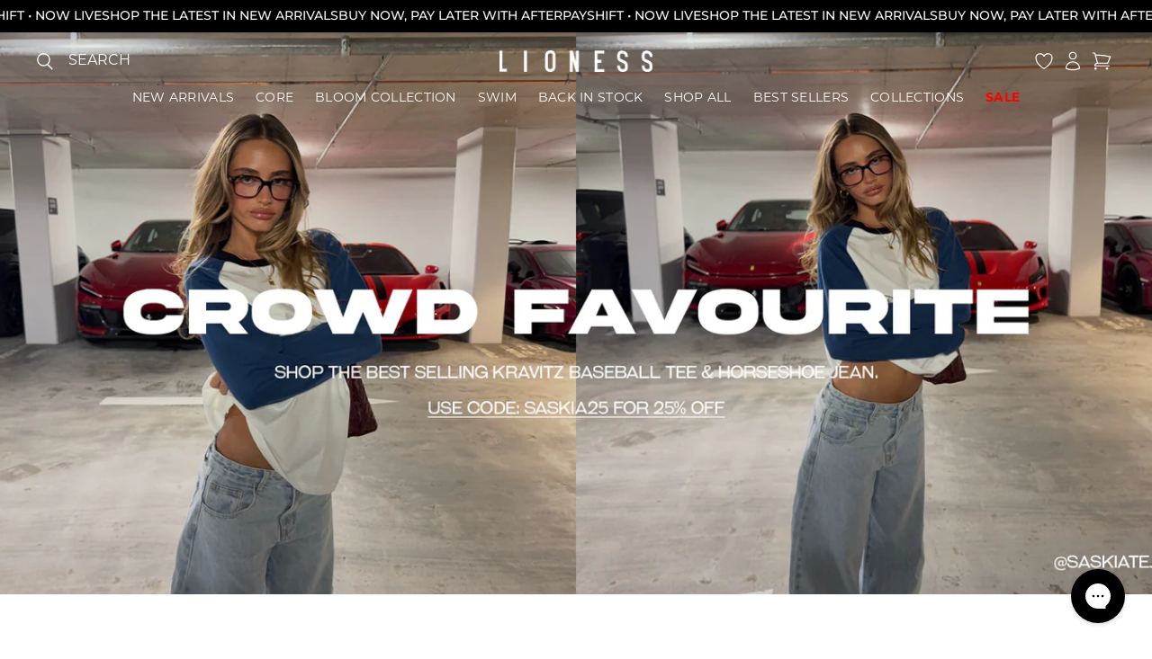

--- FILE ---
content_type: text/html; charset=utf-8
request_url: https://us.lionessfashion.com/
body_size: 61171
content:


<!doctype html>
<html class="no-js" lang="en">
  <head>
    <meta charset="utf-8">
    <meta http-equiv="X-UA-Compatible" content="IE=edge">
    <meta name="viewport" content="width=device-width,initial-scale=1">
    <meta name="theme-color" content="">
    <link rel="canonical" href="https://us.lionessfashion.com/">

    
      <!-- FRESHCHAT Snippet Start -->
      <script>
        window.fcWidgetMessengerConfig = {
          tags:["lioness_aus", "both"]
        }
      </script>
      <script src='//au.fw-cdn.com/20134860/72147.js' chat='true'></script>
      <!-- FRESHCHAT Snippet End -->
    
<link rel="icon" type="image/png" href="//us.lionessfashion.com/cdn/shop/files/favicon-11.png?crop=center&height=32&v=1652936503&width=32"><link rel="preconnect" href="https://fonts.shopifycdn.com" crossorigin><title>
      LIONESS FASHION USA
</title>

    

    

<meta property="og:site_name" content="LIONESS FASHION USA">
<meta property="og:url" content="https://us.lionessfashion.com/">
<meta property="og:title" content="LIONESS FASHION USA">
<meta property="og:type" content="website">
<meta property="og:description" content="LIONESS FASHION USA"><meta property="og:image" content="http://us.lionessfashion.com/cdn/shop/files/Logo_db3352d6-7bbc-4dfd-9bbc-ba2497328b9a.jpg?height=628&pad_color=fff&v=1652936503&width=1200">
  <meta property="og:image:secure_url" content="https://us.lionessfashion.com/cdn/shop/files/Logo_db3352d6-7bbc-4dfd-9bbc-ba2497328b9a.jpg?height=628&pad_color=fff&v=1652936503&width=1200">
  <meta property="og:image:width" content="1200">
  <meta property="og:image:height" content="628"><meta name="twitter:card" content="summary_large_image">
<meta name="twitter:title" content="LIONESS FASHION USA">
<meta name="twitter:description" content="LIONESS FASHION USA">

    




    <script async src="//us.lionessfashion.com/cdn/shop/t/562/assets/geolizr-lib.js?v=111603181540343972631768539574" type="text/javascript"></script>

<script>
    if(typeof Geolizr === "undefined") {
        var Geolizr = {};
        Geolizr.currencyDynamicCountry = false;
        Geolizr.version = 20200327;
        Geolizr.waitforMoneyFormat = true;
    }

    // save geolizr-lib.js url to the sessionStorage
    sessionStorage.setItem('geolizr_lib_url', "//us.lionessfashion.com/cdn/shop/t/562/assets/geolizr-lib.js?v=111603181540343972631768539574");
    if(typeof Geolizr.events === "undefined") Geolizr.events = {};
    if(typeof Geolizr.geolizrEvents === "undefined") Geolizr.geolizrEvents = [];

    Geolizr.config = function(config) {
        Geolizr.currency_widget_enabled = config.currency_widget_enabled === "true" || false;
        Geolizr.shopCurrency = 'USD';
        Geolizr.shopifyFormatMoneySet = false;
        Geolizr.observeElements = [];
    };

    
    
    
    
    Geolizr.moneyFormats = {};
    
    

    Geolizr.shopifyCurrencyList = [];
    Geolizr.shopifyCurrency = {};
    Geolizr.shopifyCurrencyListIndex = {};
    let setShopifyCurrencyToGeolizr = function() {
        let GeolizrEachCurrency = {};
        
        GeolizrEachCurrency = {
            "iso_code": "USD",
            "name": "United States Dollar",
            "symbol": "$",
            "shop_currency": true
        };
        if(GeolizrEachCurrency.shop_currency) {
            Geolizr.shopifyCurrency = GeolizrEachCurrency;
        }
        Geolizr.shopifyCurrencyList.push(GeolizrEachCurrency);
        Geolizr.shopifyCurrencyListIndex[GeolizrEachCurrency.iso_code] = Geolizr.shopifyCurrencyList.indexOf(GeolizrEachCurrency);
        
    }

    setShopifyCurrencyToGeolizr();
    /* Geolizr Provider Setter */
    Geolizr.presetService = false;
    Geolizr.activateIpInfo = function(accessKey) { Geolizr.presetService = { name: 'ipInfo', accessKey: accessKey }; };
    Geolizr.activateLovelyAppProvider = function() { Geolizr.presetService = { name: 'lovelyAppProvider' }; };
    Geolizr.activateIpApiCo = function(accessKey) { Geolizr.presetService = { name: 'ipApiCo', accessKey: accessKey }; };
    Geolizr.activateDbIpProvider = function(accessKey) { Geolizr.presetService = { name: 'dbIpProvider', accessKey: accessKey }; };
    Geolizr.activateIpStackProvider = function(accessKey) { Geolizr.presetService = { name: 'ipStackProvider', accessKey: accessKey }; };
    Geolizr.activateGeolizrIPApiProvider = function(accessKey) { Geolizr.presetService = { name: 'geolizrIpApiProvider', accessKey: accessKey }; };

    

    /* Service Aliase */
    Geolizr.activateFreegeoip = Geolizr.activateIpStackProvider;
    Geolizr.requestLocaleRootUrl = "\/";
    Geolizr.addSystemEventListener = function(name, callback) {
        if (typeof Geolizr.realInit !== 'undefined') {
            Geolizr.realInit(function($) {
                callback({jquery: $});
            })
        } else {
            Geolizr.geolizrEvents.push(new CustomEvent(name));
            document.addEventListener(name, callback);
        }
    };

    Geolizr.addEventListener = function(name, callback, priority) {
        if(typeof priority == "undefined") priority = 100;
        if(typeof Geolizr.realAddEventListener === "undefined") {
            if (!Geolizr.events[name]) Geolizr.events[name] = [];
            Geolizr.events[name].push({callback: callback, priority: priority});
        } else {
            Geolizr.realAddEventListener(name, callback, priority);
        }
    };

    Geolizr.getGeoData = function(callback) {
        if(typeof Geolizr.realGetGeoData === "undefined") {
            Geolizr.addEventListener('geolizr.init', function() {
                Geolizr.getGeoData(callback);
            }, 200)
        } else {
            Geolizr.realGetGeoData(callback);
        }
    };

    Geolizr.init = function(callback, priority) {
        if(typeof Geolizr.realInit === "undefined")
            Geolizr.addEventListener("geolizr.init", callback, priority);
        else
            Geolizr.realInit(callback, priority);
    };


    Geolizr.notification_widget_enabled = false;
    Geolizr.popup_widget_enabled = false;
    Geolizr.api_widget_enabled = false;
    Geolizr.currency_widget_enabled = false;
    Geolizr.redirect_widget_enabled = true;

    Geolizr.enables = {
        'notification_widget_enabled': Geolizr.notification_widget_enabled,
        'popup_widget_enabled': Geolizr.popup_widget_enabled,
        'api_widget_enabled': Geolizr.api_widget_enabled,
        'currency_widget_enabled': Geolizr.currency_widget_enabled,
        'redirect_widget_enabled': Geolizr.redirect_widget_enabled
    };

    if(Geolizr.popup_widget_enabled || Geolizr.notification_widget_enabled || Geolizr.currency_widget_enabled) {
        
        Geolizr.geolizrCssFile = "//us.lionessfashion.com/cdn/shop/t/562/assets/geolizr-lib.css?16601";
        
    }

    
    Geolizr.init(function($) {
        $('body').addClass('geolizr-redirect-loading');
        Geolizr.addEventListener('redirect.notExecuted', function(result) {
            $('body').removeClass('geolizr-redirect-loading');
            if(result.code === "200") {
                $('body').addClass('geolizr-redirect-start');
            } else {
                $('body').addClass('geolizr-redirect-blocked');
            }
        });
    });

    Geolizr.addSystemEventListener('geolizr.init.redirect', function(e) {
        let $ = e.jquery;
        Geolizr.getGeoData(function() {
            Geolizr.redirects = [];
            Geolizr.countryToRedirect = [];
            Geolizr.redirect();
        }, true);
    });
    

</script>
<style>
    .geolizr-currency-switch-wrapper { visibility: hidden; }
    #geolizr-notification{position:fixed!important;top:0!important;left:0!important;margin:0!important;padding:0!important;width:100%!important;height:auto!important;min-height:0!important;max-height:none!important;z-index:10000000!important}
    #geolizr-notification>#geolizr-notification-message-wrapper{text-align:center!important;width:100%!important;padding:10px;-webkit-box-shadow:10px 10px 5px 0 rgba(143,143,143,.35);-moz-box-shadow:10px 10px 5px 0 rgba(143,143,143,.35);box-shadow:10px 10px 5px 0 rgba(143,143,143,.35)}
    #geolizr-dismiss-notification{box-sizing:content-box;padding:5px!important;margin:0!important;position:absolute!important;right:8px!important;text-decoration:none!important;font-family:Arial,serif ! important;top:8px!important;height:15px!important;border-radius:15px;width:15px!important;line-height:16px;font-size:20px;font-weight:700;cursor:pointer;display:inline-block}
    .geolizr-popup-background{position:fixed;top:0;left:0;right:0;bottom:0;height:100%;width:100%;z-index:10000005!important}
    .geolizr-popup{position:fixed!important;width:560px!important;height:400px!important;z-index:10000010!important;border:1px solid grey}
    .geolizr-popup.gp-center{top:50%!important;left:50%!important;margin-top:-200px!important;margin-left:-280px!important}
    .geolizr-popup.gp-mobile{width:84%!important;height:84%!important;top:0!important;left:0!important;margin:8%}
    #geolizr-popup-content-iframe{width:100%!important;height:100%!important;border:0}
    .slideInDown { -webkit-animation-name: slideInDown; animation-name: slideInDown; -webkit-animation-duration: 1s; animation-duration: 1s; -webkit-animation-fill-mode: both; animation-fill-mode: both; }
    @-webkit-keyframes slideInDown { 0% { -webkit-transform: translateY(-100%); transform: translateY(-100%); visibility: visible;} 100% {-webkit-transform: translateY(0); transform: translateY(0); } }
    @keyframes slideInDown { 0% {-webkit-transform: translateY(-100%); transform: translateY(-100%);visibility: visible; } 100% { -webkit-transform: translateY(0); transform: translateY(0); } }
    .geolizr-currency-switch-wrapper.geolizr-absolute-auto{z-index:10000000;position:fixed}
    .geolizr-currency-switch-wrapper{z-index:10000000!important;height:20px;width:85px;position:relative}
    .geolizr-currency-switcher{padding:1px 10px;margin:0;width:85px;height:30px;border-radius:4px;box-sizing: border-box;}
    .geolizr-currency-links{overflow:scroll;overflow-x:hidden;border-radius:4px;padding:5px 10px;margin:0;list-style:none;line-height:1.42857143;background-color:#fff;width:82px;max-height:200px;display:none}
    .geolizr-currency-switch-wrapper .geolizr-currency-links-up{bottom:30px;position:absolute}
    .geolizr-currency-switch-wrapper .geolizr-currency-links-down{top:30px;position:absolute}
    li.geolizr-currency-list-li{float:none!important;margin:0!important;padding:0 0 0 10px}
    .geolizr-currency-list-link{white-space:nowrap}
    .geolizr-currency-link i,.geolizr-currency-list-link i{width:16px!important;height:11px}
    [class^="famfamfam-flag"]{display:inline-block;width:16px;height:11px;line-height:11px}
    .no-scroll .geolizr-currency-links { overflow: hidden; width: 60px; left: 23px; text-align: left;}
    .geolizr-currency-switcher-value{width:42px;min-width:42px;max-width:42px;display:inline-block;text-align:left}
    .geolizr-currency-switcher-arrow-down,.geolizr-currency-switcher-arrow-up{content:"s";position:absolute;right:5px;top:5px;width:14px;height:14px;margin:0}
    .geolizr-currency-switcher-arrow-down,.geolizr-currency-switcher-arrow-up{ transition: transform .2s ease-in-out;content: ""; background-image: url("data:image/svg+xml;charset=UTF-8,%3csvg xmlns='http://www.w3.org/2000/svg' viewBox='0 0 14.0 14.0' height='14.0px' width='14.0px' style='position: absolute;'%3e%3cpath d='M1 4.5 L7.0 10.5 L13.0 4.5' fill='transparent' stroke='%23000' stroke-width='1px'%3e%3c/path%3e%3c/svg%3e"); }
    .open .geolizr-currency-switcher-arrow-down,.geolizr-currency-switcher-arrow-up{transform:rotate(180deg)}
    .open .geolizr-currency-switcher-arrow-up{transform:rotate(0deg)}
    .geolizr-selectable-currency{width:42px;min-width:42px;max-width:42px;display:inline-block;text-align:left}
    .geolizr-shop-currency{width:42px;min-width:42px;max-width:42px;display:inline-block}
    .geolizr-currency-link li{padding:0;margin:0}
    #geolizr-notification-spanner{width:100%!important;line-height:4px!important;height:4px!important;min-height:4px!important;max-height:4px!important}
    body.geolizr-popup-open { overflow: hidden; }
</style>


    <script src="//us.lionessfashion.com/cdn/shop/t/562/assets/constants.js?v=181991262261537282551768539574" defer="defer"></script>
    <script src="//us.lionessfashion.com/cdn/shop/t/562/assets/pubsub.js?v=25310214064522200911768539574" defer="defer"></script>
    <script src="//us.lionessfashion.com/cdn/shop/t/562/assets/global.js?v=161211584081941960981768539574" defer="defer"></script>
    <script src="//us.lionessfashion.com/cdn/shop/t/562/assets/details-disclosure.js?v=58557393694632019671768539574" defer="defer"></script>
    <script src="//us.lionessfashion.com/cdn/shop/t/562/assets/details-modal.js?v=51615739657239414261768539574" defer="defer"></script>
    <script src="//us.lionessfashion.com/cdn/shop/t/562/assets/search-form.js?v=133129549252120666541768539574" defer="defer"></script>
    <script src="https://code.jquery.com/jquery-3.7.1.min.js"></script><script src="//us.lionessfashion.com/cdn/shop/t/562/assets/animations.js?v=88693664871331136111768539574" defer="defer"></script><script>window.performance && window.performance.mark && window.performance.mark('shopify.content_for_header.start');</script><meta name="facebook-domain-verification" content="i8817m9hqehpcm78fqma0hnut7f4vr">
<meta id="shopify-digital-wallet" name="shopify-digital-wallet" content="/63349391572/digital_wallets/dialog">
<meta name="shopify-checkout-api-token" content="e20d6002f0e520018d293bd22cbcca92">
<meta id="in-context-paypal-metadata" data-shop-id="63349391572" data-venmo-supported="false" data-environment="production" data-locale="en_US" data-paypal-v4="true" data-currency="USD">
<script async="async" src="/checkouts/internal/preloads.js?locale=en-US"></script>
<link rel="preconnect" href="https://shop.app" crossorigin="anonymous">
<script async="async" src="https://shop.app/checkouts/internal/preloads.js?locale=en-US&shop_id=63349391572" crossorigin="anonymous"></script>
<script id="apple-pay-shop-capabilities" type="application/json">{"shopId":63349391572,"countryCode":"AU","currencyCode":"USD","merchantCapabilities":["supports3DS"],"merchantId":"gid:\/\/shopify\/Shop\/63349391572","merchantName":"LIONESS FASHION USA","requiredBillingContactFields":["postalAddress","email","phone"],"requiredShippingContactFields":["postalAddress","email","phone"],"shippingType":"shipping","supportedNetworks":["visa","masterCard","amex","jcb"],"total":{"type":"pending","label":"LIONESS FASHION USA","amount":"1.00"},"shopifyPaymentsEnabled":true,"supportsSubscriptions":true}</script>
<script id="shopify-features" type="application/json">{"accessToken":"e20d6002f0e520018d293bd22cbcca92","betas":["rich-media-storefront-analytics"],"domain":"us.lionessfashion.com","predictiveSearch":true,"shopId":63349391572,"locale":"en"}</script>
<script>var Shopify = Shopify || {};
Shopify.shop = "lionessfashion-us.myshopify.com";
Shopify.locale = "en";
Shopify.currency = {"active":"USD","rate":"1.0"};
Shopify.country = "US";
Shopify.theme = {"name":"19JAN - BAU ","id":158535090388,"schema_name":"Lightning","schema_version":"2.0.0","theme_store_id":null,"role":"main"};
Shopify.theme.handle = "null";
Shopify.theme.style = {"id":null,"handle":null};
Shopify.cdnHost = "us.lionessfashion.com/cdn";
Shopify.routes = Shopify.routes || {};
Shopify.routes.root = "/";</script>
<script type="module">!function(o){(o.Shopify=o.Shopify||{}).modules=!0}(window);</script>
<script>!function(o){function n(){var o=[];function n(){o.push(Array.prototype.slice.apply(arguments))}return n.q=o,n}var t=o.Shopify=o.Shopify||{};t.loadFeatures=n(),t.autoloadFeatures=n()}(window);</script>
<script>
  window.ShopifyPay = window.ShopifyPay || {};
  window.ShopifyPay.apiHost = "shop.app\/pay";
  window.ShopifyPay.redirectState = "true";
</script>
<script id="shop-js-analytics" type="application/json">{"pageType":"index"}</script>
<script defer="defer" async type="module" src="//us.lionessfashion.com/cdn/shopifycloud/shop-js/modules/v2/client.init-shop-cart-sync_C5BV16lS.en.esm.js"></script>
<script defer="defer" async type="module" src="//us.lionessfashion.com/cdn/shopifycloud/shop-js/modules/v2/chunk.common_CygWptCX.esm.js"></script>
<script type="module">
  await import("//us.lionessfashion.com/cdn/shopifycloud/shop-js/modules/v2/client.init-shop-cart-sync_C5BV16lS.en.esm.js");
await import("//us.lionessfashion.com/cdn/shopifycloud/shop-js/modules/v2/chunk.common_CygWptCX.esm.js");

  window.Shopify.SignInWithShop?.initShopCartSync?.({"fedCMEnabled":true,"windoidEnabled":true});

</script>
<script>
  window.Shopify = window.Shopify || {};
  if (!window.Shopify.featureAssets) window.Shopify.featureAssets = {};
  window.Shopify.featureAssets['shop-js'] = {"shop-cart-sync":["modules/v2/client.shop-cart-sync_ZFArdW7E.en.esm.js","modules/v2/chunk.common_CygWptCX.esm.js"],"init-fed-cm":["modules/v2/client.init-fed-cm_CmiC4vf6.en.esm.js","modules/v2/chunk.common_CygWptCX.esm.js"],"shop-button":["modules/v2/client.shop-button_tlx5R9nI.en.esm.js","modules/v2/chunk.common_CygWptCX.esm.js"],"shop-cash-offers":["modules/v2/client.shop-cash-offers_DOA2yAJr.en.esm.js","modules/v2/chunk.common_CygWptCX.esm.js","modules/v2/chunk.modal_D71HUcav.esm.js"],"init-windoid":["modules/v2/client.init-windoid_sURxWdc1.en.esm.js","modules/v2/chunk.common_CygWptCX.esm.js"],"shop-toast-manager":["modules/v2/client.shop-toast-manager_ClPi3nE9.en.esm.js","modules/v2/chunk.common_CygWptCX.esm.js"],"init-shop-email-lookup-coordinator":["modules/v2/client.init-shop-email-lookup-coordinator_B8hsDcYM.en.esm.js","modules/v2/chunk.common_CygWptCX.esm.js"],"init-shop-cart-sync":["modules/v2/client.init-shop-cart-sync_C5BV16lS.en.esm.js","modules/v2/chunk.common_CygWptCX.esm.js"],"avatar":["modules/v2/client.avatar_BTnouDA3.en.esm.js"],"pay-button":["modules/v2/client.pay-button_FdsNuTd3.en.esm.js","modules/v2/chunk.common_CygWptCX.esm.js"],"init-customer-accounts":["modules/v2/client.init-customer-accounts_DxDtT_ad.en.esm.js","modules/v2/client.shop-login-button_C5VAVYt1.en.esm.js","modules/v2/chunk.common_CygWptCX.esm.js","modules/v2/chunk.modal_D71HUcav.esm.js"],"init-shop-for-new-customer-accounts":["modules/v2/client.init-shop-for-new-customer-accounts_ChsxoAhi.en.esm.js","modules/v2/client.shop-login-button_C5VAVYt1.en.esm.js","modules/v2/chunk.common_CygWptCX.esm.js","modules/v2/chunk.modal_D71HUcav.esm.js"],"shop-login-button":["modules/v2/client.shop-login-button_C5VAVYt1.en.esm.js","modules/v2/chunk.common_CygWptCX.esm.js","modules/v2/chunk.modal_D71HUcav.esm.js"],"init-customer-accounts-sign-up":["modules/v2/client.init-customer-accounts-sign-up_CPSyQ0Tj.en.esm.js","modules/v2/client.shop-login-button_C5VAVYt1.en.esm.js","modules/v2/chunk.common_CygWptCX.esm.js","modules/v2/chunk.modal_D71HUcav.esm.js"],"shop-follow-button":["modules/v2/client.shop-follow-button_Cva4Ekp9.en.esm.js","modules/v2/chunk.common_CygWptCX.esm.js","modules/v2/chunk.modal_D71HUcav.esm.js"],"checkout-modal":["modules/v2/client.checkout-modal_BPM8l0SH.en.esm.js","modules/v2/chunk.common_CygWptCX.esm.js","modules/v2/chunk.modal_D71HUcav.esm.js"],"lead-capture":["modules/v2/client.lead-capture_Bi8yE_yS.en.esm.js","modules/v2/chunk.common_CygWptCX.esm.js","modules/v2/chunk.modal_D71HUcav.esm.js"],"shop-login":["modules/v2/client.shop-login_D6lNrXab.en.esm.js","modules/v2/chunk.common_CygWptCX.esm.js","modules/v2/chunk.modal_D71HUcav.esm.js"],"payment-terms":["modules/v2/client.payment-terms_CZxnsJam.en.esm.js","modules/v2/chunk.common_CygWptCX.esm.js","modules/v2/chunk.modal_D71HUcav.esm.js"]};
</script>
<script>(function() {
  var isLoaded = false;
  function asyncLoad() {
    if (isLoaded) return;
    isLoaded = true;
    var urls = ["https:\/\/str.rise-ai.com\/?shop=lionessfashion-us.myshopify.com","https:\/\/strn.rise-ai.com\/?shop=lionessfashion-us.myshopify.com","https:\/\/intg.snapchat.com\/shopify\/shopify-scevent-init.js?id=6c7bac24-9341-4b4a-8c3e-47be67f2be5f\u0026shop=lionessfashion-us.myshopify.com","https:\/\/d18eg7dreypte5.cloudfront.net\/browse-abandonment\/smsbump_timer.js?shop=lionessfashion-us.myshopify.com"];
    for (var i = 0; i < urls.length; i++) {
      var s = document.createElement('script');
      s.type = 'text/javascript';
      s.async = true;
      s.src = urls[i];
      var x = document.getElementsByTagName('script')[0];
      x.parentNode.insertBefore(s, x);
    }
  };
  if(window.attachEvent) {
    window.attachEvent('onload', asyncLoad);
  } else {
    window.addEventListener('load', asyncLoad, false);
  }
})();</script>
<script id="__st">var __st={"a":63349391572,"offset":-28800,"reqid":"94d18050-0cc7-4e42-bf20-4fdd1522e621-1768786200","pageurl":"us.lionessfashion.com\/","u":"13a01f00c536","p":"home"};</script>
<script>window.ShopifyPaypalV4VisibilityTracking = true;</script>
<script id="captcha-bootstrap">!function(){'use strict';const t='contact',e='account',n='new_comment',o=[[t,t],['blogs',n],['comments',n],[t,'customer']],c=[[e,'customer_login'],[e,'guest_login'],[e,'recover_customer_password'],[e,'create_customer']],r=t=>t.map((([t,e])=>`form[action*='/${t}']:not([data-nocaptcha='true']) input[name='form_type'][value='${e}']`)).join(','),a=t=>()=>t?[...document.querySelectorAll(t)].map((t=>t.form)):[];function s(){const t=[...o],e=r(t);return a(e)}const i='password',u='form_key',d=['recaptcha-v3-token','g-recaptcha-response','h-captcha-response',i],f=()=>{try{return window.sessionStorage}catch{return}},m='__shopify_v',_=t=>t.elements[u];function p(t,e,n=!1){try{const o=window.sessionStorage,c=JSON.parse(o.getItem(e)),{data:r}=function(t){const{data:e,action:n}=t;return t[m]||n?{data:e,action:n}:{data:t,action:n}}(c);for(const[e,n]of Object.entries(r))t.elements[e]&&(t.elements[e].value=n);n&&o.removeItem(e)}catch(o){console.error('form repopulation failed',{error:o})}}const l='form_type',E='cptcha';function T(t){t.dataset[E]=!0}const w=window,h=w.document,L='Shopify',v='ce_forms',y='captcha';let A=!1;((t,e)=>{const n=(g='f06e6c50-85a8-45c8-87d0-21a2b65856fe',I='https://cdn.shopify.com/shopifycloud/storefront-forms-hcaptcha/ce_storefront_forms_captcha_hcaptcha.v1.5.2.iife.js',D={infoText:'Protected by hCaptcha',privacyText:'Privacy',termsText:'Terms'},(t,e,n)=>{const o=w[L][v],c=o.bindForm;if(c)return c(t,g,e,D).then(n);var r;o.q.push([[t,g,e,D],n]),r=I,A||(h.body.append(Object.assign(h.createElement('script'),{id:'captcha-provider',async:!0,src:r})),A=!0)});var g,I,D;w[L]=w[L]||{},w[L][v]=w[L][v]||{},w[L][v].q=[],w[L][y]=w[L][y]||{},w[L][y].protect=function(t,e){n(t,void 0,e),T(t)},Object.freeze(w[L][y]),function(t,e,n,w,h,L){const[v,y,A,g]=function(t,e,n){const i=e?o:[],u=t?c:[],d=[...i,...u],f=r(d),m=r(i),_=r(d.filter((([t,e])=>n.includes(e))));return[a(f),a(m),a(_),s()]}(w,h,L),I=t=>{const e=t.target;return e instanceof HTMLFormElement?e:e&&e.form},D=t=>v().includes(t);t.addEventListener('submit',(t=>{const e=I(t);if(!e)return;const n=D(e)&&!e.dataset.hcaptchaBound&&!e.dataset.recaptchaBound,o=_(e),c=g().includes(e)&&(!o||!o.value);(n||c)&&t.preventDefault(),c&&!n&&(function(t){try{if(!f())return;!function(t){const e=f();if(!e)return;const n=_(t);if(!n)return;const o=n.value;o&&e.removeItem(o)}(t);const e=Array.from(Array(32),(()=>Math.random().toString(36)[2])).join('');!function(t,e){_(t)||t.append(Object.assign(document.createElement('input'),{type:'hidden',name:u})),t.elements[u].value=e}(t,e),function(t,e){const n=f();if(!n)return;const o=[...t.querySelectorAll(`input[type='${i}']`)].map((({name:t})=>t)),c=[...d,...o],r={};for(const[a,s]of new FormData(t).entries())c.includes(a)||(r[a]=s);n.setItem(e,JSON.stringify({[m]:1,action:t.action,data:r}))}(t,e)}catch(e){console.error('failed to persist form',e)}}(e),e.submit())}));const S=(t,e)=>{t&&!t.dataset[E]&&(n(t,e.some((e=>e===t))),T(t))};for(const o of['focusin','change'])t.addEventListener(o,(t=>{const e=I(t);D(e)&&S(e,y())}));const B=e.get('form_key'),M=e.get(l),P=B&&M;t.addEventListener('DOMContentLoaded',(()=>{const t=y();if(P)for(const e of t)e.elements[l].value===M&&p(e,B);[...new Set([...A(),...v().filter((t=>'true'===t.dataset.shopifyCaptcha))])].forEach((e=>S(e,t)))}))}(h,new URLSearchParams(w.location.search),n,t,e,['guest_login'])})(!0,!0)}();</script>
<script integrity="sha256-4kQ18oKyAcykRKYeNunJcIwy7WH5gtpwJnB7kiuLZ1E=" data-source-attribution="shopify.loadfeatures" defer="defer" src="//us.lionessfashion.com/cdn/shopifycloud/storefront/assets/storefront/load_feature-a0a9edcb.js" crossorigin="anonymous"></script>
<script crossorigin="anonymous" defer="defer" src="//us.lionessfashion.com/cdn/shopifycloud/storefront/assets/shopify_pay/storefront-65b4c6d7.js?v=20250812"></script>
<script data-source-attribution="shopify.dynamic_checkout.dynamic.init">var Shopify=Shopify||{};Shopify.PaymentButton=Shopify.PaymentButton||{isStorefrontPortableWallets:!0,init:function(){window.Shopify.PaymentButton.init=function(){};var t=document.createElement("script");t.src="https://us.lionessfashion.com/cdn/shopifycloud/portable-wallets/latest/portable-wallets.en.js",t.type="module",document.head.appendChild(t)}};
</script>
<script data-source-attribution="shopify.dynamic_checkout.buyer_consent">
  function portableWalletsHideBuyerConsent(e){var t=document.getElementById("shopify-buyer-consent"),n=document.getElementById("shopify-subscription-policy-button");t&&n&&(t.classList.add("hidden"),t.setAttribute("aria-hidden","true"),n.removeEventListener("click",e))}function portableWalletsShowBuyerConsent(e){var t=document.getElementById("shopify-buyer-consent"),n=document.getElementById("shopify-subscription-policy-button");t&&n&&(t.classList.remove("hidden"),t.removeAttribute("aria-hidden"),n.addEventListener("click",e))}window.Shopify?.PaymentButton&&(window.Shopify.PaymentButton.hideBuyerConsent=portableWalletsHideBuyerConsent,window.Shopify.PaymentButton.showBuyerConsent=portableWalletsShowBuyerConsent);
</script>
<script data-source-attribution="shopify.dynamic_checkout.cart.bootstrap">document.addEventListener("DOMContentLoaded",(function(){function t(){return document.querySelector("shopify-accelerated-checkout-cart, shopify-accelerated-checkout")}if(t())Shopify.PaymentButton.init();else{new MutationObserver((function(e,n){t()&&(Shopify.PaymentButton.init(),n.disconnect())})).observe(document.body,{childList:!0,subtree:!0})}}));
</script>
<link id="shopify-accelerated-checkout-styles" rel="stylesheet" media="screen" href="https://us.lionessfashion.com/cdn/shopifycloud/portable-wallets/latest/accelerated-checkout-backwards-compat.css" crossorigin="anonymous">
<style id="shopify-accelerated-checkout-cart">
        #shopify-buyer-consent {
  margin-top: 1em;
  display: inline-block;
  width: 100%;
}

#shopify-buyer-consent.hidden {
  display: none;
}

#shopify-subscription-policy-button {
  background: none;
  border: none;
  padding: 0;
  text-decoration: underline;
  font-size: inherit;
  cursor: pointer;
}

#shopify-subscription-policy-button::before {
  box-shadow: none;
}

      </style>
<script id="sections-script" data-sections="pd-header" defer="defer" src="//us.lionessfashion.com/cdn/shop/t/562/compiled_assets/scripts.js?16601"></script>
<script>window.performance && window.performance.mark && window.performance.mark('shopify.content_for_header.end');</script>

    

<style data-shopify>
  @font-face {
  font-family: Montserrat;
  font-weight: 400;
  font-style: normal;
  font-display: swap;
  src: url("//us.lionessfashion.com/cdn/fonts/montserrat/montserrat_n4.81949fa0ac9fd2021e16436151e8eaa539321637.woff2") format("woff2"),
       url("//us.lionessfashion.com/cdn/fonts/montserrat/montserrat_n4.a6c632ca7b62da89c3594789ba828388aac693fe.woff") format("woff");
}

  @font-face {
  font-family: Montserrat;
  font-weight: 700;
  font-style: normal;
  font-display: swap;
  src: url("//us.lionessfashion.com/cdn/fonts/montserrat/montserrat_n7.3c434e22befd5c18a6b4afadb1e3d77c128c7939.woff2") format("woff2"),
       url("//us.lionessfashion.com/cdn/fonts/montserrat/montserrat_n7.5d9fa6e2cae713c8fb539a9876489d86207fe957.woff") format("woff");
}

  @font-face {
  font-family: Montserrat;
  font-weight: 400;
  font-style: italic;
  font-display: swap;
  src: url("//us.lionessfashion.com/cdn/fonts/montserrat/montserrat_i4.5a4ea298b4789e064f62a29aafc18d41f09ae59b.woff2") format("woff2"),
       url("//us.lionessfashion.com/cdn/fonts/montserrat/montserrat_i4.072b5869c5e0ed5b9d2021e4c2af132e16681ad2.woff") format("woff");
}

  @font-face {
  font-family: Montserrat;
  font-weight: 700;
  font-style: italic;
  font-display: swap;
  src: url("//us.lionessfashion.com/cdn/fonts/montserrat/montserrat_i7.a0d4a463df4f146567d871890ffb3c80408e7732.woff2") format("woff2"),
       url("//us.lionessfashion.com/cdn/fonts/montserrat/montserrat_i7.f6ec9f2a0681acc6f8152c40921d2a4d2e1a2c78.woff") format("woff");
}

  @font-face {
  font-family: Montserrat;
  font-weight: 500;
  font-style: normal;
  font-display: swap;
  src: url("//us.lionessfashion.com/cdn/fonts/montserrat/montserrat_n5.07ef3781d9c78c8b93c98419da7ad4fbeebb6635.woff2") format("woff2"),
       url("//us.lionessfashion.com/cdn/fonts/montserrat/montserrat_n5.adf9b4bd8b0e4f55a0b203cdd84512667e0d5e4d.woff") format("woff");
}


  .color-scheme-1 {
    color: rgb(var(--color-foreground));
    background-color: rgb(var(--color-background));
  }

  :root {
    --color-background: 255, 255, 255;
    --color-foreground: 32, 32, 32;
    --color-background-contrast: ,,;
    --color-shadow: ,,;
    --color-button: 32, 32, 32;
    --color-button-text: 255, 255, 255;
    --color-secondary-button: ,,;
    --color-secondary-button-text: ,,;
    --color-link: 32, 32, 32;
    --color-badge-foreground: ,,;
    --color-badge-background: ,,;
    --color-badge-border: ,,;

    --payment-terms-background-color: rgb();
    --font-body-family: Montserrat, sans-serif;
    --font-body-style: normal;
    --font-body-weight: 400;
    --font-body-weight-bold: 700;

    --font-heading-family: Montserrat, sans-serif;
    --font-heading-style: normal;
    --font-heading-weight: 500;

    --font-body-scale: 1.0;
    --font-heading-scale: 1.0;

    --media-padding: px;
    --media-border-opacity: 0.0;
    --media-border-width: px;
    --media-radius: px;
    --media-shadow-opacity: 0.0;
    --media-shadow-horizontal-offset: px;
    --media-shadow-vertical-offset: px;
    --media-shadow-blur-radius: px;
    --media-shadow-visible: 0;

    --page-width: 192rem;
    --page-width-margin: 0rem;

    --product-card-image-padding: 0.0rem;
    --product-card-corner-radius: 0.0rem;
    --product-card-text-alignment: ;
    --product-card-border-width: 0.0rem;
    --product-card-border-opacity: 0.0;
    --product-card-shadow-opacity: 0.0;
    --product-card-shadow-visible: 0;
    --product-card-shadow-horizontal-offset: 0.0rem;
    --product-card-shadow-vertical-offset: 0.0rem;
    --product-card-shadow-blur-radius: 0.0rem;

    --collection-card-image-padding: 0.0rem;
    --collection-card-corner-radius: 0.0rem;
    --collection-card-text-alignment: ;
    --collection-card-border-width: 0.0rem;
    --collection-card-border-opacity: 0.0;
    --collection-card-shadow-opacity: 0.0;
    --collection-card-shadow-visible: 0;
    --collection-card-shadow-horizontal-offset: 0.0rem;
    --collection-card-shadow-vertical-offset: 0.0rem;
    --collection-card-shadow-blur-radius: 0.0rem;

    --blog-card-image-padding: 0.0rem;
    --blog-card-corner-radius: 0.0rem;
    --blog-card-text-alignment: ;
    --blog-card-border-width: 0.0rem;
    --blog-card-border-opacity: 0.0;
    --blog-card-shadow-opacity: 0.0;
    --blog-card-shadow-visible: 0;
    --blog-card-shadow-horizontal-offset: 0.0rem;
    --blog-card-shadow-vertical-offset: 0.0rem;
    --blog-card-shadow-blur-radius: 0.0rem;

    --badge-corner-radius: 0.0rem;

    --popup-border-width: px;
    --popup-border-opacity: 0.0;
    --popup-corner-radius: px;
    --popup-shadow-opacity: 0.0;
    --popup-shadow-horizontal-offset: px;
    --popup-shadow-vertical-offset: px;
    --popup-shadow-blur-radius: px;

    --drawer-border-width: px;
    --drawer-border-opacity: 0.0;
    --drawer-shadow-opacity: 0.0;
    --drawer-shadow-horizontal-offset: px;
    --drawer-shadow-vertical-offset: px;
    --drawer-shadow-blur-radius: px;

    --spacing-sections-desktop: 0px;
    --spacing-sections-mobile: 0px;

    --grid-desktop-vertical-spacing: 40px;
    --grid-desktop-horizontal-spacing: 20px;
    --grid-mobile-vertical-spacing: 24px;
    --grid-mobile-horizontal-spacing: 8px;

    --text-boxes-border-opacity: 0.0;
    --text-boxes-border-width: px;
    --text-boxes-radius: px;
    --text-boxes-shadow-opacity: 0.0;
    --text-boxes-shadow-visible: 0;
    --text-boxes-shadow-horizontal-offset: px;
    --text-boxes-shadow-vertical-offset: px;
    --text-boxes-shadow-blur-radius: px;

    --buttons-radius: px;
    --buttons-radius-outset: 0px;
    --buttons-border-width: 0px;
    --buttons-border-opacity: 0.0;
    --buttons-shadow-opacity: 0.0;
    --buttons-shadow-visible: 0;
    --buttons-shadow-horizontal-offset: px;
    --buttons-shadow-vertical-offset: px;
    --buttons-shadow-blur-radius: px;
    --buttons-border-offset: 0px;

    --inputs-radius: px;
    --inputs-border-width: px;
    --inputs-border-opacity: 0.0;
    --inputs-shadow-opacity: 0.0;
    --inputs-shadow-horizontal-offset: px;
    --inputs-margin-offset: 0px;
    --inputs-shadow-vertical-offset: px;
    --inputs-shadow-blur-radius: px;
    --inputs-radius-outset: 0px;

    --variant-pills-radius: px;
    --variant-pills-border-width: px;
    --variant-pills-border-opacity: 0.0;
    --variant-pills-shadow-opacity: 0.0;
    --variant-pills-shadow-horizontal-offset: px;
    --variant-pills-shadow-vertical-offset: px;
    --variant-pills-shadow-blur-radius: px;

    --tag-trending-bg-color: rgba(249, 183, 183, 0.6);
    --tag-trending-text-color: #202020;
  }

  *,
  *::before,
  *::after {
    box-sizing: inherit;
  }

  html {
    box-sizing: border-box;
    font-size: calc(var(--font-body-scale) * 62.5%);
    height: 100%;
  }

  body {
    display: grid;
    grid-template-rows: auto auto 1fr auto;
    grid-template-columns: 100%;
    min-height: 100%;
    margin: 0;
    font-family: var(--font-body-family);
    font-style: var(--font-body-style);
    font-weight: var(--font-body-weight);
  }

  @media screen and (min-width: 750px) {
    body {
      font-size: 1.6rem;
    }
  }

  .sale-color {
    color: #ff0000 !important;
  }
</style>

<link href="//us.lionessfashion.com/cdn/shop/t/562/assets/base.css?v=60542274439927767371768539574" rel="stylesheet" type="text/css" media="all" />
<link rel="stylesheet" href="//us.lionessfashion.com/cdn/shop/t/562/assets/component-cart-items.css?v=135953274065973046231768539574" media="print" onload="this.media='all'"><link href="//us.lionessfashion.com/cdn/shop/t/562/assets/component-cart-drawer.css?v=168932391247719841611768539574" rel="stylesheet" type="text/css" media="all" />
  <link href="//us.lionessfashion.com/cdn/shop/t/562/assets/component-cart.css?v=33519539395345088931768539574" rel="stylesheet" type="text/css" media="all" />
  <link href="//us.lionessfashion.com/cdn/shop/t/562/assets/component-totals.css?v=155041076101292103831768539574" rel="stylesheet" type="text/css" media="all" />
  <link href="//us.lionessfashion.com/cdn/shop/t/562/assets/component-price.css?v=27904375383430630831768539574" rel="stylesheet" type="text/css" media="all" />
  <link href="//us.lionessfashion.com/cdn/shop/t/562/assets/component-discounts.css?v=152760482443307489271768539574" rel="stylesheet" type="text/css" media="all" />

  <link rel="preload" as="font" href="//us.lionessfashion.com/cdn/fonts/montserrat/montserrat_n4.81949fa0ac9fd2021e16436151e8eaa539321637.woff2" type="font/woff2" crossorigin>
  

  <link rel="preload" as="font" href="//us.lionessfashion.com/cdn/fonts/montserrat/montserrat_n5.07ef3781d9c78c8b93c98419da7ad4fbeebb6635.woff2" type="font/woff2" crossorigin>
  
<link
    rel="stylesheet"
    href="//us.lionessfashion.com/cdn/shop/t/562/assets/component-predictive-search.css?v=50693484704786367921768539574"
    media="print"
    onload="this.media='all'"
  ><link href="//us.lionessfashion.com/cdn/shop/t/562/assets/app.css?v=104048082653018034911768539574" rel="stylesheet" type="text/css" media="all" />


    <script>
      // Remove no-js class and add js class when JavaScript is enabled
      document.documentElement.classList.remove('no-js');
      document.documentElement.classList.add('js');

      if (Shopify.designMode) {
        document.documentElement.classList.add('shopify-design-mode');
      }
    </script>
  <!-- BEGIN app block: shopify://apps/klaviyo-email-marketing-sms/blocks/klaviyo-onsite-embed/2632fe16-c075-4321-a88b-50b567f42507 -->












  <script async src="https://static.klaviyo.com/onsite/js/TbZgcV/klaviyo.js?company_id=TbZgcV"></script>
  <script>!function(){if(!window.klaviyo){window._klOnsite=window._klOnsite||[];try{window.klaviyo=new Proxy({},{get:function(n,i){return"push"===i?function(){var n;(n=window._klOnsite).push.apply(n,arguments)}:function(){for(var n=arguments.length,o=new Array(n),w=0;w<n;w++)o[w]=arguments[w];var t="function"==typeof o[o.length-1]?o.pop():void 0,e=new Promise((function(n){window._klOnsite.push([i].concat(o,[function(i){t&&t(i),n(i)}]))}));return e}}})}catch(n){window.klaviyo=window.klaviyo||[],window.klaviyo.push=function(){var n;(n=window._klOnsite).push.apply(n,arguments)}}}}();</script>

  




  <script>
    window.klaviyoReviewsProductDesignMode = false
  </script>







<!-- END app block --><!-- BEGIN app block: shopify://apps/gorgias-live-chat-helpdesk/blocks/gorgias/a66db725-7b96-4e3f-916e-6c8e6f87aaaa -->
<script defer data-gorgias-loader-chat src="https://config.gorgias.chat/bundle-loader/shopify/lionessfashion-us.myshopify.com"></script>


<script defer data-gorgias-loader-convert  src="https://cdn.9gtb.com/loader.js"></script>


<script defer data-gorgias-loader-mailto-replace  src="https://config.gorgias.help/api/contact-forms/replace-mailto-script.js?shopName=lionessfashion-us"></script>


<!-- END app block --><!-- BEGIN app block: shopify://apps/elevar-conversion-tracking/blocks/dataLayerEmbed/bc30ab68-b15c-4311-811f-8ef485877ad6 -->



<script type="module" dynamic>
  const configUrl = "/a/elevar/static/configs/2ca50cb656387fe56234d6639734b7f9989f0c6f/config.js";
  const config = (await import(configUrl)).default;
  const scriptUrl = config.script_src_app_theme_embed;

  if (scriptUrl) {
    const { handler } = await import(scriptUrl);

    await handler(
      config,
      {
        cartData: {
  marketId: "2511044820",
  attributes:{},
  cartTotal: "0.0",
  currencyCode:"USD",
  items: []
}
,
        user: {cartTotal: "0.0",
    currencyCode:"USD",customer: {},
}
,
        isOnCartPage:false,
        collectionView:null,
        searchResultsView:null,
        productView:null,
        checkoutComplete: null
      }
    );
  }
</script>


<!-- END app block --><script src="https://cdn.shopify.com/extensions/1f4abaa4-78d0-4a1b-8f4f-540f3b184aab/yotpo-email-marketing-sms-23/assets/forms-loader.js" type="text/javascript" defer="defer"></script>
<script src="https://cdn.shopify.com/extensions/019ba9f2-b073-70ca-af0b-772bf5f3cec1/bespoke-shipping-73/assets/bespokeshipping.js" type="text/javascript" defer="defer"></script>
<script src="https://cdn.shopify.com/extensions/019b0ca3-aa13-7aa2-a0b4-6cb667a1f6f7/essential-countdown-timer-55/assets/countdown_timer_essential_apps.min.js" type="text/javascript" defer="defer"></script>
<script src="https://cdn.shopify.com/extensions/019bc5da-5ba6-7e9a-9888-a6222a70d7c3/js-client-214/assets/pushowl-shopify.js" type="text/javascript" defer="defer"></script>
<link href="https://monorail-edge.shopifysvc.com" rel="dns-prefetch">
<script>(function(){if ("sendBeacon" in navigator && "performance" in window) {try {var session_token_from_headers = performance.getEntriesByType('navigation')[0].serverTiming.find(x => x.name == '_s').description;} catch {var session_token_from_headers = undefined;}var session_cookie_matches = document.cookie.match(/_shopify_s=([^;]*)/);var session_token_from_cookie = session_cookie_matches && session_cookie_matches.length === 2 ? session_cookie_matches[1] : "";var session_token = session_token_from_headers || session_token_from_cookie || "";function handle_abandonment_event(e) {var entries = performance.getEntries().filter(function(entry) {return /monorail-edge.shopifysvc.com/.test(entry.name);});if (!window.abandonment_tracked && entries.length === 0) {window.abandonment_tracked = true;var currentMs = Date.now();var navigation_start = performance.timing.navigationStart;var payload = {shop_id: 63349391572,url: window.location.href,navigation_start,duration: currentMs - navigation_start,session_token,page_type: "index"};window.navigator.sendBeacon("https://monorail-edge.shopifysvc.com/v1/produce", JSON.stringify({schema_id: "online_store_buyer_site_abandonment/1.1",payload: payload,metadata: {event_created_at_ms: currentMs,event_sent_at_ms: currentMs}}));}}window.addEventListener('pagehide', handle_abandonment_event);}}());</script>
<script id="web-pixels-manager-setup">(function e(e,d,r,n,o){if(void 0===o&&(o={}),!Boolean(null===(a=null===(i=window.Shopify)||void 0===i?void 0:i.analytics)||void 0===a?void 0:a.replayQueue)){var i,a;window.Shopify=window.Shopify||{};var t=window.Shopify;t.analytics=t.analytics||{};var s=t.analytics;s.replayQueue=[],s.publish=function(e,d,r){return s.replayQueue.push([e,d,r]),!0};try{self.performance.mark("wpm:start")}catch(e){}var l=function(){var e={modern:/Edge?\/(1{2}[4-9]|1[2-9]\d|[2-9]\d{2}|\d{4,})\.\d+(\.\d+|)|Firefox\/(1{2}[4-9]|1[2-9]\d|[2-9]\d{2}|\d{4,})\.\d+(\.\d+|)|Chrom(ium|e)\/(9{2}|\d{3,})\.\d+(\.\d+|)|(Maci|X1{2}).+ Version\/(15\.\d+|(1[6-9]|[2-9]\d|\d{3,})\.\d+)([,.]\d+|)( \(\w+\)|)( Mobile\/\w+|) Safari\/|Chrome.+OPR\/(9{2}|\d{3,})\.\d+\.\d+|(CPU[ +]OS|iPhone[ +]OS|CPU[ +]iPhone|CPU IPhone OS|CPU iPad OS)[ +]+(15[._]\d+|(1[6-9]|[2-9]\d|\d{3,})[._]\d+)([._]\d+|)|Android:?[ /-](13[3-9]|1[4-9]\d|[2-9]\d{2}|\d{4,})(\.\d+|)(\.\d+|)|Android.+Firefox\/(13[5-9]|1[4-9]\d|[2-9]\d{2}|\d{4,})\.\d+(\.\d+|)|Android.+Chrom(ium|e)\/(13[3-9]|1[4-9]\d|[2-9]\d{2}|\d{4,})\.\d+(\.\d+|)|SamsungBrowser\/([2-9]\d|\d{3,})\.\d+/,legacy:/Edge?\/(1[6-9]|[2-9]\d|\d{3,})\.\d+(\.\d+|)|Firefox\/(5[4-9]|[6-9]\d|\d{3,})\.\d+(\.\d+|)|Chrom(ium|e)\/(5[1-9]|[6-9]\d|\d{3,})\.\d+(\.\d+|)([\d.]+$|.*Safari\/(?![\d.]+ Edge\/[\d.]+$))|(Maci|X1{2}).+ Version\/(10\.\d+|(1[1-9]|[2-9]\d|\d{3,})\.\d+)([,.]\d+|)( \(\w+\)|)( Mobile\/\w+|) Safari\/|Chrome.+OPR\/(3[89]|[4-9]\d|\d{3,})\.\d+\.\d+|(CPU[ +]OS|iPhone[ +]OS|CPU[ +]iPhone|CPU IPhone OS|CPU iPad OS)[ +]+(10[._]\d+|(1[1-9]|[2-9]\d|\d{3,})[._]\d+)([._]\d+|)|Android:?[ /-](13[3-9]|1[4-9]\d|[2-9]\d{2}|\d{4,})(\.\d+|)(\.\d+|)|Mobile Safari.+OPR\/([89]\d|\d{3,})\.\d+\.\d+|Android.+Firefox\/(13[5-9]|1[4-9]\d|[2-9]\d{2}|\d{4,})\.\d+(\.\d+|)|Android.+Chrom(ium|e)\/(13[3-9]|1[4-9]\d|[2-9]\d{2}|\d{4,})\.\d+(\.\d+|)|Android.+(UC? ?Browser|UCWEB|U3)[ /]?(15\.([5-9]|\d{2,})|(1[6-9]|[2-9]\d|\d{3,})\.\d+)\.\d+|SamsungBrowser\/(5\.\d+|([6-9]|\d{2,})\.\d+)|Android.+MQ{2}Browser\/(14(\.(9|\d{2,})|)|(1[5-9]|[2-9]\d|\d{3,})(\.\d+|))(\.\d+|)|K[Aa][Ii]OS\/(3\.\d+|([4-9]|\d{2,})\.\d+)(\.\d+|)/},d=e.modern,r=e.legacy,n=navigator.userAgent;return n.match(d)?"modern":n.match(r)?"legacy":"unknown"}(),u="modern"===l?"modern":"legacy",c=(null!=n?n:{modern:"",legacy:""})[u],f=function(e){return[e.baseUrl,"/wpm","/b",e.hashVersion,"modern"===e.buildTarget?"m":"l",".js"].join("")}({baseUrl:d,hashVersion:r,buildTarget:u}),m=function(e){var d=e.version,r=e.bundleTarget,n=e.surface,o=e.pageUrl,i=e.monorailEndpoint;return{emit:function(e){var a=e.status,t=e.errorMsg,s=(new Date).getTime(),l=JSON.stringify({metadata:{event_sent_at_ms:s},events:[{schema_id:"web_pixels_manager_load/3.1",payload:{version:d,bundle_target:r,page_url:o,status:a,surface:n,error_msg:t},metadata:{event_created_at_ms:s}}]});if(!i)return console&&console.warn&&console.warn("[Web Pixels Manager] No Monorail endpoint provided, skipping logging."),!1;try{return self.navigator.sendBeacon.bind(self.navigator)(i,l)}catch(e){}var u=new XMLHttpRequest;try{return u.open("POST",i,!0),u.setRequestHeader("Content-Type","text/plain"),u.send(l),!0}catch(e){return console&&console.warn&&console.warn("[Web Pixels Manager] Got an unhandled error while logging to Monorail."),!1}}}}({version:r,bundleTarget:l,surface:e.surface,pageUrl:self.location.href,monorailEndpoint:e.monorailEndpoint});try{o.browserTarget=l,function(e){var d=e.src,r=e.async,n=void 0===r||r,o=e.onload,i=e.onerror,a=e.sri,t=e.scriptDataAttributes,s=void 0===t?{}:t,l=document.createElement("script"),u=document.querySelector("head"),c=document.querySelector("body");if(l.async=n,l.src=d,a&&(l.integrity=a,l.crossOrigin="anonymous"),s)for(var f in s)if(Object.prototype.hasOwnProperty.call(s,f))try{l.dataset[f]=s[f]}catch(e){}if(o&&l.addEventListener("load",o),i&&l.addEventListener("error",i),u)u.appendChild(l);else{if(!c)throw new Error("Did not find a head or body element to append the script");c.appendChild(l)}}({src:f,async:!0,onload:function(){if(!function(){var e,d;return Boolean(null===(d=null===(e=window.Shopify)||void 0===e?void 0:e.analytics)||void 0===d?void 0:d.initialized)}()){var d=window.webPixelsManager.init(e)||void 0;if(d){var r=window.Shopify.analytics;r.replayQueue.forEach((function(e){var r=e[0],n=e[1],o=e[2];d.publishCustomEvent(r,n,o)})),r.replayQueue=[],r.publish=d.publishCustomEvent,r.visitor=d.visitor,r.initialized=!0}}},onerror:function(){return m.emit({status:"failed",errorMsg:"".concat(f," has failed to load")})},sri:function(e){var d=/^sha384-[A-Za-z0-9+/=]+$/;return"string"==typeof e&&d.test(e)}(c)?c:"",scriptDataAttributes:o}),m.emit({status:"loading"})}catch(e){m.emit({status:"failed",errorMsg:(null==e?void 0:e.message)||"Unknown error"})}}})({shopId: 63349391572,storefrontBaseUrl: "https://us.lionessfashion.com",extensionsBaseUrl: "https://extensions.shopifycdn.com/cdn/shopifycloud/web-pixels-manager",monorailEndpoint: "https://monorail-edge.shopifysvc.com/unstable/produce_batch",surface: "storefront-renderer",enabledBetaFlags: ["2dca8a86"],webPixelsConfigList: [{"id":"1873674452","configuration":"{\"accountID\":\"TbZgcV\",\"webPixelConfig\":\"eyJlbmFibGVBZGRlZFRvQ2FydEV2ZW50cyI6IHRydWV9\"}","eventPayloadVersion":"v1","runtimeContext":"STRICT","scriptVersion":"524f6c1ee37bacdca7657a665bdca589","type":"APP","apiClientId":123074,"privacyPurposes":["ANALYTICS","MARKETING"],"dataSharingAdjustments":{"protectedCustomerApprovalScopes":["read_customer_address","read_customer_email","read_customer_name","read_customer_personal_data","read_customer_phone"]}},{"id":"1391722708","configuration":"{\"swymApiEndpoint\":\"https:\/\/swymstore-v3pro-01.swymrelay.com\",\"swymTier\":\"v3pro-01\"}","eventPayloadVersion":"v1","runtimeContext":"STRICT","scriptVersion":"5b6f6917e306bc7f24523662663331c0","type":"APP","apiClientId":1350849,"privacyPurposes":["ANALYTICS","MARKETING","PREFERENCES"],"dataSharingAdjustments":{"protectedCustomerApprovalScopes":["read_customer_email","read_customer_name","read_customer_personal_data","read_customer_phone"]}},{"id":"104923348","configuration":"{\"subdomain\": \"lionessfashion-us\"}","eventPayloadVersion":"v1","runtimeContext":"STRICT","scriptVersion":"69e1bed23f1568abe06fb9d113379033","type":"APP","apiClientId":1615517,"privacyPurposes":["ANALYTICS","MARKETING","SALE_OF_DATA"],"dataSharingAdjustments":{"protectedCustomerApprovalScopes":["read_customer_address","read_customer_email","read_customer_name","read_customer_personal_data","read_customer_phone"]}},{"id":"25100500","configuration":"{\"store\":\"lionessfashion-us.myshopify.com\"}","eventPayloadVersion":"v1","runtimeContext":"STRICT","scriptVersion":"8450b52b59e80bfb2255f1e069ee1acd","type":"APP","apiClientId":740217,"privacyPurposes":["ANALYTICS","MARKETING","SALE_OF_DATA"],"dataSharingAdjustments":{"protectedCustomerApprovalScopes":["read_customer_address","read_customer_email","read_customer_name","read_customer_personal_data","read_customer_phone"]}},{"id":"24608980","configuration":"{\"pixelId\":\"6c7bac24-9341-4b4a-8c3e-47be67f2be5f\"}","eventPayloadVersion":"v1","runtimeContext":"STRICT","scriptVersion":"c119f01612c13b62ab52809eb08154bb","type":"APP","apiClientId":2556259,"privacyPurposes":["ANALYTICS","MARKETING","SALE_OF_DATA"],"dataSharingAdjustments":{"protectedCustomerApprovalScopes":["read_customer_address","read_customer_email","read_customer_name","read_customer_personal_data","read_customer_phone"]}},{"id":"5177556","configuration":"{\"config_url\": \"\/a\/elevar\/static\/configs\/2ca50cb656387fe56234d6639734b7f9989f0c6f\/config.js\"}","eventPayloadVersion":"v1","runtimeContext":"STRICT","scriptVersion":"ab86028887ec2044af7d02b854e52653","type":"APP","apiClientId":2509311,"privacyPurposes":[],"dataSharingAdjustments":{"protectedCustomerApprovalScopes":["read_customer_address","read_customer_email","read_customer_name","read_customer_personal_data","read_customer_phone"]}},{"id":"50430164","eventPayloadVersion":"1","runtimeContext":"LAX","scriptVersion":"1","type":"CUSTOM","privacyPurposes":[],"name":"Elevar - Checkout Tracking"},{"id":"50954452","eventPayloadVersion":"1","runtimeContext":"LAX","scriptVersion":"1","type":"CUSTOM","privacyPurposes":["ANALYTICS","MARKETING","SALE_OF_DATA"],"name":"FourSixty Conversion Pixel"},{"id":"shopify-app-pixel","configuration":"{}","eventPayloadVersion":"v1","runtimeContext":"STRICT","scriptVersion":"0450","apiClientId":"shopify-pixel","type":"APP","privacyPurposes":["ANALYTICS","MARKETING"]},{"id":"shopify-custom-pixel","eventPayloadVersion":"v1","runtimeContext":"LAX","scriptVersion":"0450","apiClientId":"shopify-pixel","type":"CUSTOM","privacyPurposes":["ANALYTICS","MARKETING"]}],isMerchantRequest: false,initData: {"shop":{"name":"LIONESS FASHION USA","paymentSettings":{"currencyCode":"USD"},"myshopifyDomain":"lionessfashion-us.myshopify.com","countryCode":"AU","storefrontUrl":"https:\/\/us.lionessfashion.com"},"customer":null,"cart":null,"checkout":null,"productVariants":[],"purchasingCompany":null},},"https://us.lionessfashion.com/cdn","fcfee988w5aeb613cpc8e4bc33m6693e112",{"modern":"","legacy":""},{"shopId":"63349391572","storefrontBaseUrl":"https:\/\/us.lionessfashion.com","extensionBaseUrl":"https:\/\/extensions.shopifycdn.com\/cdn\/shopifycloud\/web-pixels-manager","surface":"storefront-renderer","enabledBetaFlags":"[\"2dca8a86\"]","isMerchantRequest":"false","hashVersion":"fcfee988w5aeb613cpc8e4bc33m6693e112","publish":"custom","events":"[[\"page_viewed\",{}]]"});</script><script>
  window.ShopifyAnalytics = window.ShopifyAnalytics || {};
  window.ShopifyAnalytics.meta = window.ShopifyAnalytics.meta || {};
  window.ShopifyAnalytics.meta.currency = 'USD';
  var meta = {"page":{"pageType":"home","requestId":"94d18050-0cc7-4e42-bf20-4fdd1522e621-1768786200"}};
  for (var attr in meta) {
    window.ShopifyAnalytics.meta[attr] = meta[attr];
  }
</script>
<script class="analytics">
  (function () {
    var customDocumentWrite = function(content) {
      var jquery = null;

      if (window.jQuery) {
        jquery = window.jQuery;
      } else if (window.Checkout && window.Checkout.$) {
        jquery = window.Checkout.$;
      }

      if (jquery) {
        jquery('body').append(content);
      }
    };

    var hasLoggedConversion = function(token) {
      if (token) {
        return document.cookie.indexOf('loggedConversion=' + token) !== -1;
      }
      return false;
    }

    var setCookieIfConversion = function(token) {
      if (token) {
        var twoMonthsFromNow = new Date(Date.now());
        twoMonthsFromNow.setMonth(twoMonthsFromNow.getMonth() + 2);

        document.cookie = 'loggedConversion=' + token + '; expires=' + twoMonthsFromNow;
      }
    }

    var trekkie = window.ShopifyAnalytics.lib = window.trekkie = window.trekkie || [];
    if (trekkie.integrations) {
      return;
    }
    trekkie.methods = [
      'identify',
      'page',
      'ready',
      'track',
      'trackForm',
      'trackLink'
    ];
    trekkie.factory = function(method) {
      return function() {
        var args = Array.prototype.slice.call(arguments);
        args.unshift(method);
        trekkie.push(args);
        return trekkie;
      };
    };
    for (var i = 0; i < trekkie.methods.length; i++) {
      var key = trekkie.methods[i];
      trekkie[key] = trekkie.factory(key);
    }
    trekkie.load = function(config) {
      trekkie.config = config || {};
      trekkie.config.initialDocumentCookie = document.cookie;
      var first = document.getElementsByTagName('script')[0];
      var script = document.createElement('script');
      script.type = 'text/javascript';
      script.onerror = function(e) {
        var scriptFallback = document.createElement('script');
        scriptFallback.type = 'text/javascript';
        scriptFallback.onerror = function(error) {
                var Monorail = {
      produce: function produce(monorailDomain, schemaId, payload) {
        var currentMs = new Date().getTime();
        var event = {
          schema_id: schemaId,
          payload: payload,
          metadata: {
            event_created_at_ms: currentMs,
            event_sent_at_ms: currentMs
          }
        };
        return Monorail.sendRequest("https://" + monorailDomain + "/v1/produce", JSON.stringify(event));
      },
      sendRequest: function sendRequest(endpointUrl, payload) {
        // Try the sendBeacon API
        if (window && window.navigator && typeof window.navigator.sendBeacon === 'function' && typeof window.Blob === 'function' && !Monorail.isIos12()) {
          var blobData = new window.Blob([payload], {
            type: 'text/plain'
          });

          if (window.navigator.sendBeacon(endpointUrl, blobData)) {
            return true;
          } // sendBeacon was not successful

        } // XHR beacon

        var xhr = new XMLHttpRequest();

        try {
          xhr.open('POST', endpointUrl);
          xhr.setRequestHeader('Content-Type', 'text/plain');
          xhr.send(payload);
        } catch (e) {
          console.log(e);
        }

        return false;
      },
      isIos12: function isIos12() {
        return window.navigator.userAgent.lastIndexOf('iPhone; CPU iPhone OS 12_') !== -1 || window.navigator.userAgent.lastIndexOf('iPad; CPU OS 12_') !== -1;
      }
    };
    Monorail.produce('monorail-edge.shopifysvc.com',
      'trekkie_storefront_load_errors/1.1',
      {shop_id: 63349391572,
      theme_id: 158535090388,
      app_name: "storefront",
      context_url: window.location.href,
      source_url: "//us.lionessfashion.com/cdn/s/trekkie.storefront.cd680fe47e6c39ca5d5df5f0a32d569bc48c0f27.min.js"});

        };
        scriptFallback.async = true;
        scriptFallback.src = '//us.lionessfashion.com/cdn/s/trekkie.storefront.cd680fe47e6c39ca5d5df5f0a32d569bc48c0f27.min.js';
        first.parentNode.insertBefore(scriptFallback, first);
      };
      script.async = true;
      script.src = '//us.lionessfashion.com/cdn/s/trekkie.storefront.cd680fe47e6c39ca5d5df5f0a32d569bc48c0f27.min.js';
      first.parentNode.insertBefore(script, first);
    };
    trekkie.load(
      {"Trekkie":{"appName":"storefront","development":false,"defaultAttributes":{"shopId":63349391572,"isMerchantRequest":null,"themeId":158535090388,"themeCityHash":"12470624125252546863","contentLanguage":"en","currency":"USD"},"isServerSideCookieWritingEnabled":true,"monorailRegion":"shop_domain","enabledBetaFlags":["65f19447"]},"Session Attribution":{},"S2S":{"facebookCapiEnabled":false,"source":"trekkie-storefront-renderer","apiClientId":580111}}
    );

    var loaded = false;
    trekkie.ready(function() {
      if (loaded) return;
      loaded = true;

      window.ShopifyAnalytics.lib = window.trekkie;

      var originalDocumentWrite = document.write;
      document.write = customDocumentWrite;
      try { window.ShopifyAnalytics.merchantGoogleAnalytics.call(this); } catch(error) {};
      document.write = originalDocumentWrite;

      window.ShopifyAnalytics.lib.page(null,{"pageType":"home","requestId":"94d18050-0cc7-4e42-bf20-4fdd1522e621-1768786200","shopifyEmitted":true});

      var match = window.location.pathname.match(/checkouts\/(.+)\/(thank_you|post_purchase)/)
      var token = match? match[1]: undefined;
      if (!hasLoggedConversion(token)) {
        setCookieIfConversion(token);
        
      }
    });


        var eventsListenerScript = document.createElement('script');
        eventsListenerScript.async = true;
        eventsListenerScript.src = "//us.lionessfashion.com/cdn/shopifycloud/storefront/assets/shop_events_listener-3da45d37.js";
        document.getElementsByTagName('head')[0].appendChild(eventsListenerScript);

})();</script>
<script
  defer
  src="https://us.lionessfashion.com/cdn/shopifycloud/perf-kit/shopify-perf-kit-3.0.4.min.js"
  data-application="storefront-renderer"
  data-shop-id="63349391572"
  data-render-region="gcp-us-central1"
  data-page-type="index"
  data-theme-instance-id="158535090388"
  data-theme-name="Lightning"
  data-theme-version="2.0.0"
  data-monorail-region="shop_domain"
  data-resource-timing-sampling-rate="10"
  data-shs="true"
  data-shs-beacon="true"
  data-shs-export-with-fetch="true"
  data-shs-logs-sample-rate="1"
  data-shs-beacon-endpoint="https://us.lionessfashion.com/api/collect"
></script>
</head>

  

  <body
    class="
      gradient template-index 
       animate--hover-default
    "
    data-trending-threshold-units="100"
    data-trending-threshold-time-frame="48"
  >
    <a class="skip-to-content-link button visually-hidden" href="#MainContent">
      Skip to content
    </a><div id="shopify-section-cart-drawer" class="shopify-section">

<link href="//us.lionessfashion.com/cdn/shop/t/562/assets/quantity-popover.css?v=160630540099520878331768539574" rel="stylesheet" type="text/css" media="all" />
<link href="//us.lionessfashion.com/cdn/shop/t/562/assets/component-card.css?v=122233672710024024181768539574" rel="stylesheet" type="text/css" media="all" />

<script src="//us.lionessfashion.com/cdn/shop/t/562/assets/cart.js?v=2513705378119884851768539574" defer="defer"></script>
<script src="//us.lionessfashion.com/cdn/shop/t/562/assets/quantity-popover.js?v=987015268078116491768539574" defer="defer"></script>

<style>
  .drawer {
    visibility: hidden;
  }
</style>

<cart-drawer class="drawer is-empty">
  <div id="CartDrawer" class="cart-drawer">
    <div id="CartDrawer-Overlay" class="cart-drawer__overlay"></div>
    <div
      class="drawer__inner color-scheme-1"
      role="dialog"
      aria-modal="true"
      aria-label="Cart"
      tabindex="-1"
    >
      <div class="drawer__header">
        <h2 class="drawer__heading">
          <a href="/cart">Cart</a>
        </h2>
        <button
          class="drawer__close"
          type="button"
          onclick="this.closest('cart-drawer').close()"
          aria-label="Close"
        >
          
    <svg class="icon icon--close icon-close" width="22" height="40" viewBox="0 0 22 40" fill="none" xmlns="http://www.w3.org/2000/svg">
      <path d="M5.5 25.5L16.5 14.5M5.5 14.5L16.5 25.5" stroke="#202020" stroke-linecap="square"/>
    </svg>

  

        </button>
      </div>







<div class="free-shipping-bar ">
  <span class="free-shipping-bar__text">You are $100.00 away from free shipping</span>
  <span class="free-shipping-bar__text free-shipping-bar__text--qualified">You qualify for free shipping!</span>
  <div class="free-shipping-bar__line">
    <div class="free-shipping-bar__line__inner" style="width: 0.0%">inner</div>
  </div>
</div>


        <div class="drawer__inner-empty">
          <div class="cart-drawer__warnings center">
            <div class="cart-drawer__empty-content">
              <h2 class="cart__empty-text">Your cart is empty</h2>
              <a href="/collections/all" class="pd-button pd-button--outline pd-button--full-width">
                Continue shopping
              </a>
            </div>
          </div>
        </div><cart-drawer-items
        
          class=" is-empty"
        
      >
        <form
          action="/cart"
          id="CartDrawer-Form"
          class="cart__contents cart-drawer__form"
          method="post"
        >
          <div id="CartDrawer-CartItems" class="drawer__contents js-contents">
            







<div class="free-shipping-bar ">
  <span class="free-shipping-bar__text">You are $100.00 away from free shipping</span>
  <span class="free-shipping-bar__text free-shipping-bar__text--qualified">You qualify for free shipping!</span>
  <div class="free-shipping-bar__line">
    <div class="free-shipping-bar__line__inner" style="width: 0.0%">inner</div>
  </div>
</div>


<p id="CartDrawer-LiveRegionText" class="visually-hidden" role="status"></p>
            <p id="CartDrawer-LineItemStatus" class="visually-hidden" aria-hidden="true" role="status">
              Loading...
            </p>
          </div>
          <div id="CartDrawer-CartErrors" role="alert"></div>
        </form>
      </cart-drawer-items>
      <div class="drawer__footer">
        <div class="cart-drawer__footer" >
          





<div class="cart-upsell">
  <product-recommendations
    data-url="/recommendations/products?limit=8"
    data-section-id="cart-drawer"
    data-product-id=""
  >
    
  </product-recommendations>
</div>

          <div></div>

          <div class="totals" role="status">
            <h2 class="totals__total">subtotal</h2>
            <p class="totals__total-value">0.00 USD</p>
          </div>
        </div>

        <!-- CTAs -->

        <div class="cart__ctas" >
          <button
            type="submit"
            id="CartDrawer-Checkout"
            class="cart__checkout-button pd-button pd-button-full-width"
            name="checkout"
            form="CartDrawer-Form"
            
              disabled
            
          >
            Check out
          </button>
        </div>
      </div>
    </div>
  </div>
</cart-drawer>

</div><div id="shopify-section-store-redirect" class="shopify-section">


</div>
    <div id="shopify-section-pd-product-badge" class="shopify-section pd-product-badge-section"><style data-shopify>
  #shopify-section-pd-product-badge.pd-product-badge-section {
    height: 0;
  }
</style>
<script>
  var productBadges = [];
  var productBadgesSecondary = [];

  /* Store Badge blocks in an array */
  
    
      productBadges.push({
        tagHandle: 'back-in-stock',
        tag: 'Back In Stock',
        bg: '#ffffff',
        title: 'RESTOCKED',
        vAlign: 'top',
        hAlign: 'left',
        fontFam: JSON.parse(`"Montserrat"`),
        fontSizeDesk: '12',
        fontSizeMobile: '9',
        textColor: '#000000',
        stacked: 'stacked'
      })
    
  
    
      productBadges.push({
        tagHandle: 'pre-order-badge',
        tag: 'Pre-Order Badge',
        bg: '#ffffff',
        title: 'Pre-Order',
        vAlign: 'top',
        hAlign: 'left',
        fontFam: JSON.parse(`"Montserrat"`),
        fontSizeDesk: '12',
        fontSizeMobile: '9',
        textColor: '#000000',
        stacked: 'stacked'
      })
    
  
    
      productBadges.push({
        tagHandle: 'new-arrivals',
        tag: 'New Arrivals',
        bg: '#ffffff',
        title: 'NEW IN',
        vAlign: 'top',
        hAlign: 'left',
        fontFam: JSON.parse(`"Montserrat"`),
        fontSizeDesk: '12',
        fontSizeMobile: '9',
        textColor: '#000000',
        stacked: 'stacked'
      })
    
  
    
      // Add other properties specific to secondary badge
      productBadgesSecondary.push({
        tagHandle: 'anaa-x-lioness',
        tag: 'Anaa x Lioness',
        bg: '#202020',
        title: 'ANAA SABER X LIONESS',
        fontFam: JSON.parse(`"Montserrat"`),
        fontSizeDesk: '12',
        fontSizeMobile: '9',
        textColor: '#ffffff'
      });
    
  
</script>
</div>

    <!-- BEGIN sections: header-group -->
<div id="shopify-section-sections--21423130509524__announcement-bar" class="shopify-section shopify-section-group-header-group announcement-bar-section"><link href="//us.lionessfashion.com/cdn/shop/t/562/assets/component-slideshow.css?v=17933591812325749411768539574" rel="stylesheet" type="text/css" media="all" />
<link href="//us.lionessfashion.com/cdn/shop/t/562/assets/component-slider.css?v=14762937035038428881768539574" rel="stylesheet" type="text/css" media="all" />

<style>
  .utility-bar {
    --color-foreground: 255,255,255;
    --color-background: 0,0,0;
  }

  .utility-bar__marquee--desktop {
    animation: translate-infinite 50s linear infinite;
    display: none
  }

  .utility-bar__marquee--mobile {
    animation: translate-infinite 20s linear infinite;
  }

  @media screen and (min-width: 750px) {
    .utility-bar__marquee--desktop {
      display: flex;
    }

    .utility-bar__marquee--mobile {
      display: none;
    }
  }
</style>

<div class="utility-bar color-scheme-1">
  
    <div class="utility-bar__marquee utility-bar__marquee--desktop">
      
<a
                href="/collections/new-arrivals"
                class="announcement-bar__link"
              ><p class="announcement-bar__message h5">
              <span>SHOP THE LATEST IN NEW ARRIVALS</span>
            </p></a><a
                href="/collections/new-arrivals"
                class="announcement-bar__link"
              ><p class="announcement-bar__message h5">
              <span>BUY NOW, PAY LATER WITH AFTERPAY</span>
            </p></a><a
                href="/collections/shift"
                class="announcement-bar__link"
              ><p class="announcement-bar__message h5">
              <span>SHIFT •  NOW LIVE</span>
            </p></a>
      
<a
                href="/collections/new-arrivals"
                class="announcement-bar__link"
              ><p class="announcement-bar__message h5">
              <span>SHOP THE LATEST IN NEW ARRIVALS</span>
            </p></a><a
                href="/collections/new-arrivals"
                class="announcement-bar__link"
              ><p class="announcement-bar__message h5">
              <span>BUY NOW, PAY LATER WITH AFTERPAY</span>
            </p></a><a
                href="/collections/shift"
                class="announcement-bar__link"
              ><p class="announcement-bar__message h5">
              <span>SHIFT •  NOW LIVE</span>
            </p></a>
      
<a
                href="/collections/new-arrivals"
                class="announcement-bar__link"
              ><p class="announcement-bar__message h5">
              <span>SHOP THE LATEST IN NEW ARRIVALS</span>
            </p></a><a
                href="/collections/new-arrivals"
                class="announcement-bar__link"
              ><p class="announcement-bar__message h5">
              <span>BUY NOW, PAY LATER WITH AFTERPAY</span>
            </p></a><a
                href="/collections/shift"
                class="announcement-bar__link"
              ><p class="announcement-bar__message h5">
              <span>SHIFT •  NOW LIVE</span>
            </p></a>
      
<a
                href="/collections/new-arrivals"
                class="announcement-bar__link"
              ><p class="announcement-bar__message h5">
              <span>SHOP THE LATEST IN NEW ARRIVALS</span>
            </p></a><a
                href="/collections/new-arrivals"
                class="announcement-bar__link"
              ><p class="announcement-bar__message h5">
              <span>BUY NOW, PAY LATER WITH AFTERPAY</span>
            </p></a><a
                href="/collections/shift"
                class="announcement-bar__link"
              ><p class="announcement-bar__message h5">
              <span>SHIFT •  NOW LIVE</span>
            </p></a>
      
<a
                href="/collections/new-arrivals"
                class="announcement-bar__link"
              ><p class="announcement-bar__message h5">
              <span>SHOP THE LATEST IN NEW ARRIVALS</span>
            </p></a><a
                href="/collections/new-arrivals"
                class="announcement-bar__link"
              ><p class="announcement-bar__message h5">
              <span>BUY NOW, PAY LATER WITH AFTERPAY</span>
            </p></a><a
                href="/collections/shift"
                class="announcement-bar__link"
              ><p class="announcement-bar__message h5">
              <span>SHIFT •  NOW LIVE</span>
            </p></a>
      
    </div>
    <div class="utility-bar__marquee utility-bar__marquee--mobile">
      
<a
                href="/collections/new-arrivals"
                class="announcement-bar__link"
              ><p class="announcement-bar__message h5">
              <span>SHOP THE LATEST IN NEW ARRIVALS</span>
            </p></a><a
                href="/collections/new-arrivals"
                class="announcement-bar__link"
              ><p class="announcement-bar__message h5">
              <span>BUY NOW, PAY LATER WITH AFTERPAY</span>
            </p></a><a
                href="/collections/shift"
                class="announcement-bar__link"
              ><p class="announcement-bar__message h5">
              <span>SHIFT •  NOW LIVE</span>
            </p></a>
      
<a
                href="/collections/new-arrivals"
                class="announcement-bar__link"
              ><p class="announcement-bar__message h5">
              <span>SHOP THE LATEST IN NEW ARRIVALS</span>
            </p></a><a
                href="/collections/new-arrivals"
                class="announcement-bar__link"
              ><p class="announcement-bar__message h5">
              <span>BUY NOW, PAY LATER WITH AFTERPAY</span>
            </p></a><a
                href="/collections/shift"
                class="announcement-bar__link"
              ><p class="announcement-bar__message h5">
              <span>SHIFT •  NOW LIVE</span>
            </p></a>
      
<a
                href="/collections/new-arrivals"
                class="announcement-bar__link"
              ><p class="announcement-bar__message h5">
              <span>SHOP THE LATEST IN NEW ARRIVALS</span>
            </p></a><a
                href="/collections/new-arrivals"
                class="announcement-bar__link"
              ><p class="announcement-bar__message h5">
              <span>BUY NOW, PAY LATER WITH AFTERPAY</span>
            </p></a><a
                href="/collections/shift"
                class="announcement-bar__link"
              ><p class="announcement-bar__message h5">
              <span>SHIFT •  NOW LIVE</span>
            </p></a>
      
<a
                href="/collections/new-arrivals"
                class="announcement-bar__link"
              ><p class="announcement-bar__message h5">
              <span>SHOP THE LATEST IN NEW ARRIVALS</span>
            </p></a><a
                href="/collections/new-arrivals"
                class="announcement-bar__link"
              ><p class="announcement-bar__message h5">
              <span>BUY NOW, PAY LATER WITH AFTERPAY</span>
            </p></a><a
                href="/collections/shift"
                class="announcement-bar__link"
              ><p class="announcement-bar__message h5">
              <span>SHIFT •  NOW LIVE</span>
            </p></a>
      
<a
                href="/collections/new-arrivals"
                class="announcement-bar__link"
              ><p class="announcement-bar__message h5">
              <span>SHOP THE LATEST IN NEW ARRIVALS</span>
            </p></a><a
                href="/collections/new-arrivals"
                class="announcement-bar__link"
              ><p class="announcement-bar__message h5">
              <span>BUY NOW, PAY LATER WITH AFTERPAY</span>
            </p></a><a
                href="/collections/shift"
                class="announcement-bar__link"
              ><p class="announcement-bar__message h5">
              <span>SHIFT •  NOW LIVE</span>
            </p></a>
      
    </div>
  
</div>

<script>
  const marquee = document.querySelector('.utility-bar__marquee');
  marquee?.addEventListener('mouseenter', () => {
    marquee.classList.add('paused');
  });

  marquee?.addEventListener('mouseleave', () => {
    marquee.classList.remove('paused');
  });
</script>


</div><div id="shopify-section-sections--21423130509524__header" class="shopify-section shopify-section-group-header-group section-header"><link rel="stylesheet" href="//us.lionessfashion.com/cdn/shop/t/562/assets/component-list-menu.css?v=151968516119678728991768539574" media="print" onload="this.media='all'">
<link rel="stylesheet" href="//us.lionessfashion.com/cdn/shop/t/562/assets/component-search.css?v=165164710990765432851768539574" media="print" onload="this.media='all'">
<link rel="stylesheet" href="//us.lionessfashion.com/cdn/shop/t/562/assets/component-menu-drawer.css?v=166756216924079971421768539574" media="print" onload="this.media='all'">
<link
  rel="stylesheet"
  href="//us.lionessfashion.com/cdn/shop/t/562/assets/component-cart-notification.css?v=105590330330102286431768539574"
  media="print"
  onload="this.media='all'"
><link rel="stylesheet" href="//us.lionessfashion.com/cdn/shop/t/562/assets/component-price.css?v=27904375383430630831768539574" media="print" onload="this.media='all'"><style>
  header-drawer {
    justify-self: start;
  }@media screen and (min-width: 990px) {
    header-drawer {
      display: none;
    }
  }

  .menu-drawer-container {
    display: flex;
  }

  .list-menu {
    list-style: none;
    padding: 0;
    margin: 0;
  }

  .list-menu--inline {
    display: inline-flex;
    flex-wrap: wrap;
  }

  summary.list-menu__item {
    padding-right: 2.7rem;
  }

  .list-menu__item {
    display: flex;
    align-items: center;
    line-height: calc(1 + 0.3 / var(--font-body-scale));
  }

  .list-menu__item--link {
    text-decoration: none;
    padding-bottom: 1rem;
    padding-top: 1rem;
    line-height: calc(1 + 0.8 / var(--font-body-scale));
  }

  @media screen and (min-width: 750px) {
    .list-menu__item--link {
      padding-bottom: 0.5rem;
      padding-top: 0.5rem;
    }
  }
</style><style data-shopify>.header {
    padding-top: 12px;
    padding-bottom: 12px;
  }

  .section-header {
    position: sticky; /* This is for fixing a Safari z-index issue. PR #2147 */
    --text-color: #202020;
    --text-color-secondary: #ffffff;
    --bg-color: #ffffff;
    --bg-color-secondary: rgba(0,0,0,0);
  }

  .header__heading-logo-wrapper img {
    width: 140px;
    height: 20.316622691292874px;
  }

  @media screen and (min-width: 750px) {
    .header__heading-logo-wrapper img {
      width: 170px;
      height: 24.67018469656992px;
    }
  }

  @media screen and (min-width: 990px) {
    .header {
      padding-top: 12px;
      padding-bottom: 12px;
    }
  }</style><script src="//us.lionessfashion.com/cdn/shop/t/562/assets/cart-notification.js?v=157327478030730966981768539574" defer="defer"></script>



<sticky-header
  
    data-sticky-type="on-scroll-up"
  
  class="header-wrapper gradient header-wrapper--has-secondary"
><header class="header header--middle-center header--mobile-center page-width header--has-menu header--has-social header--has-account">
    <div class="header-mobile hide-desktop-and-up">

<header-drawer data-breakpoint="tablet" style="display: none;">
  <details id="Details-menu-drawer-container" class="menu-drawer-container">
    <summary
      class="header__icon header__icon--menu header__icon--summary link focus-inset"
      aria-label="Menu"
      style="position: initial;"
    >
      <span><svg
  class="icon icon-hamburger"
  width="24"
  height="24"
  viewBox="0 0 24 24"
  fill="none"
  xmlns="http://www.w3.org/2000/svg"
>
  <path d="M3 12H21M3 6H21M3 18H21" stroke="white" stroke-width="2" stroke-linecap="round" stroke-linejoin="round"/>
</svg>

    <svg
      class="icon icon--header-close icon-close"
      width="22"
      height="22"
      viewBox="0 0 22 22"
      fill="none"
      xmlns="http://www.w3.org/2000/svg"
    >
      <path d="M5.5 16.5L16.5 5.5M5.5 5.5L16.5 16.5" stroke="#202020" stroke-width="1.2" stroke-linecap="square"/>
    </svg>

  
</span>
    </summary>
    <div id="menu-drawer" class="gradient menu-drawer motion-reduce"><div class="header menu-drawer-header">
  <div class="header-mobile">
    <span class="header__icon header__icon--menu">
    <svg
      class="icon icon--header-close icon-close"
      width="22"
      height="22"
      viewBox="0 0 22 22"
      fill="none"
      xmlns="http://www.w3.org/2000/svg"
    >
      <path d="M5.5 16.5L16.5 5.5M5.5 5.5L16.5 16.5" stroke="#202020" stroke-width="1.2" stroke-linecap="square"/>
    </svg>

  
</span>

<details-modal class="header__search ">
  <details>
    <summary
      class="header__icon header__icon--search header__icon--summary focus-inset modal__toggle"
      aria-haspopup="dialog"
      aria-label="Search"
    >
      <span>
        <span class="svg-wrapper">
          
    <svg
      class="icon icon--search"
      width="24"
      height="24"
      viewBox="0 0 24 24"
      fill="none"
      xmlns="http://www.w3.org/2000/svg"
    >
      <path d="M10.117 18.0212C14.5411 18.0212 18.1276 14.4347 18.1276 10.0106C18.1276 5.58646 14.5411 2 10.117 2C5.6929 2 2.10645 5.58646 2.10645 10.0106C2.10645 14.4347 5.6929 18.0212 10.117 18.0212Z" stroke="currentColor" stroke-width="2" stroke-miterlimit="10"/>
      <path d="M15.1992 16.2051L21.8935 22.8993" stroke="currentColor" stroke-width="2" stroke-miterlimit="10"/>
    </svg>

  

        </span>
        <span class="svg-wrapper header__icon-close"><svg class="icon icon-close" width="20" height="20" viewBox="0 0 20 20" fill="none" xmlns="http://www.w3.org/2000/svg">
  <path d="M5 15L15 5M5 5L15 15" stroke="#202020" stroke-width="1.2" stroke-linecap="square" stroke-linejoin="round"/>
</svg>
</span>
        <span class="search-label">Search</span>
      </span>
    </summary>
    <div
      class="search-modal modal__content gradient"
      role="dialog"
      aria-modal="true"
      aria-label="Search"
    >
      <div class="modal-overlay"></div>
      <div
        class="search-modal__content"
        tabindex="-1"
      >
        <div class="search-modal__body"><predictive-search class="search-modal__form" data-loading-text="Loading..."><form action="/search" method="get" role="search" class="search search-modal__form">
            <div class="search search-modal__form__body">
              <button class="search__button" aria-label="Search">
                <span class="svg-wrapper"><svg class="icon icon-search" width="20" height="20" viewBox="0 0 20 20" fill="none" xmlns="http://www.w3.org/2000/svg">
<path d="M17.5 17.5L13.1694 13.1694M13.1694 13.1694C14.3004 12.0384 15 10.4759 15 8.75C15 5.29822 12.2018 2.5 8.75 2.5C5.29822 2.5 2.5 5.29822 2.5 8.75C2.5 12.2018 5.29822 15 8.75 15C10.4759 15 12.0384 14.3004 13.1694 13.1694Z" stroke="#202020" stroke-width="1.2" stroke-linecap="square" stroke-linejoin="round"/>
</svg>
</span>
              </button>
              <input
                class="search__input"
                id=""
                type="search"
                name="q"
                value=""
                placeholder="Search"role="combobox"
                  aria-expanded="false"
                  aria-owns="predictive-search-results"
                  aria-controls="predictive-search-results"
                  aria-haspopup="listbox"
                  aria-autocomplete="list"
                  autocorrect="off"
                  autocomplete="off"
                  autocapitalize="off"
                  spellcheck="false">
              <input type="hidden" name="options[prefix]" value="last">
              <button
                type="reset"
                class="reset__button hidden  hidden"
                aria-label="Clear search term"
              >
                <span class="svg-wrapper"><svg fill="none" stroke="currentColor" class="icon icon-close" viewBox="0 0 18 18"><circle cx="9" cy="9" r="8.5" stroke-opacity=".2"/><path stroke-linecap="round" stroke-linejoin="round" d="M11.83 11.83 6.172 6.17M6.229 11.885l5.544-5.77"/></svg>
</span>
              </button>
            </div><div class="predictive-search predictive-search--header" tabindex="-1">
                <div class="page-width">
                  
  
  <div class="search-suggestions">
    <ul class="search-suggestions__list">
      <li class="search-suggestions__label">
        Search Suggestions:
      </li>
      
        <li class="search-suggestions__item ">
          <a
            class="pd-link search-suggestions__link"
            href="/search?q=New Arrivals"
          >
            New Arrivals
          </a>
        </li>
      
        <li class="search-suggestions__item ">
          <a
            class="pd-link search-suggestions__link"
            href="/search?q= Linen Capsule"
          >
             Linen Capsule
          </a>
        </li>
      
        <li class="search-suggestions__item ">
          <a
            class="pd-link search-suggestions__link"
            href="/search?q= Swim"
          >
             Swim
          </a>
        </li>
      
        <li class="search-suggestions__item ">
          <a
            class="pd-link search-suggestions__link"
            href="/search?q= Shop All"
          >
             Shop All
          </a>
        </li>
      
        <li class="search-suggestions__item ">
          <a
            class="pd-link search-suggestions__link"
            href="/search?q= Basics"
          >
             Basics
          </a>
        </li>
      
        <li class="search-suggestions__item is-highlight ">
          <a
            class="pd-link search-suggestions__link"
            href="/search?q= Sale"
          >
             Sale
          </a>
        </li>
      
    </ul>
  </div>


                  <div data-predictive-search>

<div class="predictive-search__loading-state">
  <svg xmlns="http://www.w3.org/2000/svg" class="spinner" viewBox="0 0 66 66"><circle stroke-width="6" cx="33" cy="33" r="30" fill="none" class="path"/></svg>

</div>
</div>
                </div>
              </div>

              <span class="predictive-search-status visually-hidden" role="status" aria-hidden="true"></span></form></predictive-search><button
            type="button"
            class="search-modal__close-button modal__close-button"
            aria-label="Close"
          >
            <span class="svg-wrapper"><svg class="icon icon-close" width="20" height="20" viewBox="0 0 20 20" fill="none" xmlns="http://www.w3.org/2000/svg">
  <path d="M5 15L15 5M5 5L15 15" stroke="#202020" stroke-width="1.2" stroke-linecap="square" stroke-linejoin="round"/>
</svg>
</span>
          </button>
        </div>
      </div>
    </div>
  </details>
</details-modal>
</div>

  <h2 class="header__heading">
    <a href="/" class="header__heading-link link link--text focus-inset"><div class="header__heading-logo-wrapper"><img
    
    
      class="header__heading-logo primary-logo motion-reduce"
    
    
      loading="lazy"
      
      src="//us.lionessfashion.com/cdn/shop/files/lioness_logo_black_15ba0539-c476-4fca-82a6-cfc20712dab1.svg?v=1758005047&width=1100"
      srcset="//us.lionessfashion.com/cdn/shop/files/lioness_logo_black_15ba0539-c476-4fca-82a6-cfc20712dab1_150x.svg?v=1758005047 150w,//us.lionessfashion.com/cdn/shop/files/lioness_logo_black_15ba0539-c476-4fca-82a6-cfc20712dab1_220x.svg?v=1758005047 220w,//us.lionessfashion.com/cdn/shop/files/lioness_logo_black_15ba0539-c476-4fca-82a6-cfc20712dab1_275x.svg?v=1758005047 275w,//us.lionessfashion.com/cdn/shop/files/lioness_logo_black_15ba0539-c476-4fca-82a6-cfc20712dab1_375x.svg?v=1758005047 375w,//us.lionessfashion.com/cdn/shop/files/lioness_logo_black_15ba0539-c476-4fca-82a6-cfc20712dab1_480x.svg?v=1758005047 480w,//us.lionessfashion.com/cdn/shop/files/lioness_logo_black_15ba0539-c476-4fca-82a6-cfc20712dab1_500x.svg?v=1758005047 500w,//us.lionessfashion.com/cdn/shop/files/lioness_logo_black_15ba0539-c476-4fca-82a6-cfc20712dab1_550x.svg?v=1758005047 550w,//us.lionessfashion.com/cdn/shop/files/lioness_logo_black_15ba0539-c476-4fca-82a6-cfc20712dab1_600x.svg?v=1758005047 600w,//us.lionessfashion.com/cdn/shop/files/lioness_logo_black_15ba0539-c476-4fca-82a6-cfc20712dab1_640x.svg?v=1758005047 640w,//us.lionessfashion.com/cdn/shop/files/lioness_logo_black_15ba0539-c476-4fca-82a6-cfc20712dab1_765x.svg?v=1758005047 765w,//us.lionessfashion.com/cdn/shop/files/lioness_logo_black_15ba0539-c476-4fca-82a6-cfc20712dab1_900x.svg?v=1758005047 900w,//us.lionessfashion.com/cdn/shop/files/lioness_logo_black_15ba0539-c476-4fca-82a6-cfc20712dab1_1000x.svg?v=1758005047 1000w,//us.lionessfashion.com/cdn/shop/files/lioness_logo_black_15ba0539-c476-4fca-82a6-cfc20712dab1_1100x.svg?v=1758005047 1100w,//us.lionessfashion.com/cdn/shop/files/lioness_logo_black_15ba0539-c476-4fca-82a6-cfc20712dab1_1300x.svg?v=1758005047 1300w,//us.lionessfashion.com/cdn/shop/files/lioness_logo_black_15ba0539-c476-4fca-82a6-cfc20712dab1_1400x.svg?v=1758005047 1400w,//us.lionessfashion.com/cdn/shop/files/lioness_logo_black_15ba0539-c476-4fca-82a6-cfc20712dab1_1500x.svg?v=1758005047 1500w,//us.lionessfashion.com/cdn/shop/files/lioness_logo_black_15ba0539-c476-4fca-82a6-cfc20712dab1_1700x.svg?v=1758005047 1700w,//us.lionessfashion.com/cdn/shop/files/lioness_logo_black_15ba0539-c476-4fca-82a6-cfc20712dab1_1900x.svg?v=1758005047 1900w,//us.lionessfashion.com/cdn/shop/files/lioness_logo_black_15ba0539-c476-4fca-82a6-cfc20712dab1_2000x.svg?v=1758005047 2000w,//us.lionessfashion.com/cdn/shop/files/lioness_logo_black_15ba0539-c476-4fca-82a6-cfc20712dab1_3000x.svg?v=1758005047 3000w,//us.lionessfashion.com/cdn/shop/files/lioness_logo_black_15ba0539-c476-4fca-82a6-cfc20712dab1_3840x.svg?v=1758005047 3840w"
      
        sizes="100vw"
      
    

    alt="image"
    
    
    
  >
<img
    
    
      class="header__heading-logo secondary-logo motion-reduce"
    
    
      loading="lazy"
      
      src="//us.lionessfashion.com/cdn/shop/files/logo-white_0cdea32b-224a-4520-ad63-c6298b5c2eb9.png?v=1758005051&width=1100"
      srcset="//us.lionessfashion.com/cdn/shop/files/logo-white_0cdea32b-224a-4520-ad63-c6298b5c2eb9_150x.png?v=1758005051 150w,//us.lionessfashion.com/cdn/shop/files/logo-white_0cdea32b-224a-4520-ad63-c6298b5c2eb9_220x.png?v=1758005051 220w,//us.lionessfashion.com/cdn/shop/files/logo-white_0cdea32b-224a-4520-ad63-c6298b5c2eb9_275x.png?v=1758005051 275w,//us.lionessfashion.com/cdn/shop/files/logo-white_0cdea32b-224a-4520-ad63-c6298b5c2eb9_375x.png?v=1758005051 375w,//us.lionessfashion.com/cdn/shop/files/logo-white_0cdea32b-224a-4520-ad63-c6298b5c2eb9_480x.png?v=1758005051 480w,//us.lionessfashion.com/cdn/shop/files/logo-white_0cdea32b-224a-4520-ad63-c6298b5c2eb9_500x.png?v=1758005051 500w,//us.lionessfashion.com/cdn/shop/files/logo-white_0cdea32b-224a-4520-ad63-c6298b5c2eb9_550x.png?v=1758005051 550w,//us.lionessfashion.com/cdn/shop/files/logo-white_0cdea32b-224a-4520-ad63-c6298b5c2eb9_600x.png?v=1758005051 600w,//us.lionessfashion.com/cdn/shop/files/logo-white_0cdea32b-224a-4520-ad63-c6298b5c2eb9_640x.png?v=1758005051 640w,//us.lionessfashion.com/cdn/shop/files/logo-white_0cdea32b-224a-4520-ad63-c6298b5c2eb9_765x.png?v=1758005051 765w,//us.lionessfashion.com/cdn/shop/files/logo-white_0cdea32b-224a-4520-ad63-c6298b5c2eb9_900x.png?v=1758005051 900w,//us.lionessfashion.com/cdn/shop/files/logo-white_0cdea32b-224a-4520-ad63-c6298b5c2eb9_1000x.png?v=1758005051 1000w,//us.lionessfashion.com/cdn/shop/files/logo-white_0cdea32b-224a-4520-ad63-c6298b5c2eb9_1100x.png?v=1758005051 1100w,//us.lionessfashion.com/cdn/shop/files/logo-white_0cdea32b-224a-4520-ad63-c6298b5c2eb9_1300x.png?v=1758005051 1300w,//us.lionessfashion.com/cdn/shop/files/logo-white_0cdea32b-224a-4520-ad63-c6298b5c2eb9_1400x.png?v=1758005051 1400w,//us.lionessfashion.com/cdn/shop/files/logo-white_0cdea32b-224a-4520-ad63-c6298b5c2eb9_1500x.png?v=1758005051 1500w,//us.lionessfashion.com/cdn/shop/files/logo-white_0cdea32b-224a-4520-ad63-c6298b5c2eb9_1700x.png?v=1758005051 1700w,//us.lionessfashion.com/cdn/shop/files/logo-white_0cdea32b-224a-4520-ad63-c6298b5c2eb9_1900x.png?v=1758005051 1900w,//us.lionessfashion.com/cdn/shop/files/logo-white_0cdea32b-224a-4520-ad63-c6298b5c2eb9_2000x.png?v=1758005051 2000w,//us.lionessfashion.com/cdn/shop/files/logo-white_0cdea32b-224a-4520-ad63-c6298b5c2eb9_3000x.png?v=1758005051 3000w,//us.lionessfashion.com/cdn/shop/files/logo-white_0cdea32b-224a-4520-ad63-c6298b5c2eb9_3840x.png?v=1758005051 3840w"
      
        sizes="100vw"
      
    

    alt="image"
    
    
    
  >
</div></a>
  </h2>

  <div class="header__icons">
    <div class="desktop-localization-wrapper">
</div>

    <a
      href="/pages/swym-wishlist"
      class="header__icon header__icon--wishlist link focus-inset"
    >
      <span class="svg-wrapper">
    <svg
      class="icon icon--wishlist"
      width="24"
      height="24"
      viewBox="0 0 24 24"
      fill="none"
      xmlns="http://www.w3.org/2000/svg"
    >
      <path d="M21 8.25C21 5.76472 18.9013 3.75 16.3125 3.75C14.3769 3.75 12.7153 4.87628 12 6.48342C11.2847 4.87628 9.62312 3.75 7.6875 3.75C5.09867 3.75 3 5.76472 3 8.25C3 15.4706 12 20.25 12 20.25C12 20.25 21 15.4706 21 8.25Z" stroke="#202020" stroke-width="1.2" stroke-linecap="round" stroke-linejoin="round"/>
    </svg>

  
</span><div class="wishlist-bubble" id="WishlistBubble">
  <span class="wishlist-bubble__label"></span>
</div>

<script>
  function renderWishlistCounter(swat) {
    var wishlist_bubble = document.getElementById('WishlistBubble');
    var counter_elem = document.querySelectorAll(".wishlist-bubble__label");
    if (counter_elem) {
      for (var i = 0; i < counter_elem.length; i++) {
        if (swat.renderWishlistCount) {
          swat.renderWishlistCount(counter_elem[i], function(count, element) {
            // console.log("debug - renderWishlistCount", count, element);
            setTimeout(() => {
              if (count > 0) {
                element.closest('#WishlistBubble').classList.add('show');
              } else {
                element.closest('#WishlistBubble').classList.remove('show');
              }
            }, 300);
          });
        }
      }
    }
  }
  if (!window.SwymCallbacks) {
    window.SwymCallbacks = [];
  }
  window.SwymCallbacks.push(renderWishlistCounter);
</script></a><a
        href="/account/login"
        class="header__icon header__icon--account link focus-inset small-hide"
        rel="nofollow"
      ><span class="svg-wrapper">
    <svg
      class="icon icon--user"
      width="24"
      height="24"
      viewBox="0 0 24 24"
      fill="none"
      xmlns="http://www.w3.org/2000/svg"
    >
      <path d="M15.7508 6C15.7508 8.07107 14.0719 9.75 12.0008 9.75C9.92975 9.75 8.25082 8.07107 8.25082 6C8.25082 3.92893 9.92975 2.25 12.0008 2.25C14.0719 2.25 15.7508 3.92893 15.7508 6Z" stroke="#202020" stroke-width="1.2" stroke-linecap="round" stroke-linejoin="round"/>
      <path d="M4.50195 20.1182C4.57226 16.0369 7.90269 12.75 12.0008 12.75C16.099 12.75 19.4295 16.0371 19.4997 20.1185C17.2169 21.166 14.6772 21.75 12.0011 21.75C9.32481 21.75 6.78491 21.1659 4.50195 20.1182Z" stroke="#202020" stroke-width="1.2" stroke-linecap="round" stroke-linejoin="round"/>
    </svg>

  
</span><span class="visually-hidden">Log in</span>
      </a><a href="/cart" class="header__icon header__icon--cart link focus-inset" id="cart-icon-bubble-mobile">
      <span class="svg-wrapper">
    <svg
      class="icon icon--bag"
      width="24"
      height="24"
      viewBox="0 0 24 24"
      fill="none"
      xmlns="http://www.w3.org/2000/svg"
    >
      <path d="M2.25 3H3.63568C4.14537 3 4.59138 3.34265 4.7227 3.83513L5.1059 5.27209M7.5 14.25C5.84315 14.25 4.5 15.5931 4.5 17.25H20.25M7.5 14.25H18.7183C19.8394 11.9494 20.8177 9.56635 21.6417 7.1125C16.88 5.89646 11.8905 5.25 6.75 5.25C6.20021 5.25 5.65214 5.2574 5.1059 5.27209M7.5 14.25L5.1059 5.27209M6 20.25C6 20.6642 5.66421 21 5.25 21C4.83579 21 4.5 20.6642 4.5 20.25C4.5 19.8358 4.83579 19.5 5.25 19.5C5.66421 19.5 6 19.8358 6 20.25ZM18.75 20.25C18.75 20.6642 18.4142 21 18 21C17.5858 21 17.25 20.6642 17.25 20.25C17.25 19.8358 17.5858 19.5 18 19.5C18.4142 19.5 18.75 19.8358 18.75 20.25Z" stroke="#202020" stroke-width="1.2" stroke-linecap="square"/>
    </svg>

  
</span>
      <span class="visually-hidden">Cart</span></a>
  </div>
</div><div class="menu-drawer__inner-container">
        <div class="menu-drawer__navigation-container">
          <nav class="menu-drawer__navigation">
            <ul class="menu-drawer__menu has-submenu list-menu" role="list"><li><div id="Details-menu-drawer-menu-item-1" class="details">
                        <div
                          id="HeaderDrawer-new-arrivals"
                          class="menu-drawer__menu-item list-menu__item link link--text focus-inset menu-drawer__menu-item--active"
                          data-toggle-target
                        >
                          New Arrivals
                          <span class="svg-wrapper"></span>
                        </div>
                        <div
                          id="link-new-arrivals"
                          class="menu-drawer__submenu has-submenu gradient motion-reduce"
                          tabindex="-1"
                        >
                          <div class="menu-drawer__inner-submenu">
                            <ul class="menu-drawer__menu menu-drawer__menu--level-2 list-menu" role="list" tabindex="-1"><li><div id="Details-menu-drawer-new-arrivals-shop-by">
                                        
                                          <div
                                            id="HeaderDrawer-new-arrivals-shop-by"
                                            class="menu-drawer__menu-item menu-drawer__menu-item--level-2 link link--text list-menu__item focus-inset"
                                          >
                                            Shop By
                                          </div>
                                        
                                        <div
                                          id="childlink-shop-by"
                                          class="menu-drawer__submenu menu-drawer__submenu--level-3 has-submenu gradient motion-reduce"
                                        >
                                          <ul
                                            class="menu-drawer__menu menu-drawer__menu--grid list-menu"
                                            role="list"
                                            tabindex="-1"
                                          ><li>
                                                <a
                                                  id="HeaderDrawer-new-arrivals-shop-by-new-arrivals"
                                                  href="/collections/new-arrivals"
                                                  class="menu-drawer__menu-item link link--text list-menu__item focus-inset"
                                                  
                                                >
                                                  New Arrivals
                                                </a>
                                              </li><li>
                                                <a
                                                  id="HeaderDrawer-new-arrivals-shop-by-best-sellers"
                                                  href="/collections/best-sellers"
                                                  class="menu-drawer__menu-item link link--text list-menu__item focus-inset"
                                                  
                                                >
                                                  Best Sellers
                                                </a>
                                              </li><li>
                                                <a
                                                  id="HeaderDrawer-new-arrivals-shop-by-core"
                                                  href="/collections/core"
                                                  class="menu-drawer__menu-item link link--text list-menu__item focus-inset"
                                                  
                                                >
                                                  Core
                                                </a>
                                              </li><li>
                                                <a
                                                  id="HeaderDrawer-new-arrivals-shop-by-back-in-stock"
                                                  href="/collections/back-in-stock"
                                                  class="menu-drawer__menu-item link link--text list-menu__item focus-inset"
                                                  
                                                >
                                                  Back in stock
                                                </a>
                                              </li><li>
                                                <a
                                                  id="HeaderDrawer-new-arrivals-shop-by-pre-order"
                                                  href="/collections/pre-order"
                                                  class="menu-drawer__menu-item link link--text list-menu__item focus-inset"
                                                  
                                                >
                                                  Pre-Order
                                                </a>
                                              </li></ul>
                                        </div>
                                      </div></li></ul>
                          </div>
                        </div>
                      </div></li><li><a
                        id="HeaderDrawer-core"
                        href="/collections/core"
                        class="menu-drawer__menu-item list-menu__item link link--text focus-inset"
                        
                      >
                        CORE
                      </a></li><li><div id="Details-menu-drawer-menu-item-3" class="details">
                        <div
                          id="HeaderDrawer-bloom-collection"
                          class="menu-drawer__menu-item list-menu__item link link--text focus-inset menu-drawer__menu-item--active"
                          data-toggle-target
                        >
                          Bloom Collection
                          <span class="svg-wrapper"></span>
                        </div>
                        <div
                          id="link-bloom-collection"
                          class="menu-drawer__submenu has-submenu gradient motion-reduce"
                          tabindex="-1"
                        >
                          <div class="menu-drawer__inner-submenu">
                            <ul class="menu-drawer__menu menu-drawer__menu--level-2 list-menu" role="list" tabindex="-1"><li><div id="Details-menu-drawer-bloom-collection-shop-by">
                                        
                                          <div
                                            id="HeaderDrawer-bloom-collection-shop-by"
                                            class="menu-drawer__menu-item menu-drawer__menu-item--level-2 link link--text list-menu__item focus-inset"
                                          >
                                            SHOP BY
                                          </div>
                                        
                                        <div
                                          id="childlink-shop-by"
                                          class="menu-drawer__submenu menu-drawer__submenu--level-3 has-submenu gradient motion-reduce"
                                        >
                                          <ul
                                            class="menu-drawer__menu menu-drawer__menu--grid list-menu"
                                            role="list"
                                            tabindex="-1"
                                          ><li>
                                                <a
                                                  id="HeaderDrawer-bloom-collection-shop-by-shop-all"
                                                  href="/collections/bloom-collection"
                                                  class="menu-drawer__menu-item link link--text list-menu__item focus-inset"
                                                  
                                                >
                                                  Shop All
                                                </a>
                                              </li><li>
                                                <a
                                                  id="HeaderDrawer-bloom-collection-shop-by-bloom-tops"
                                                  href="/collections/bloom-tops"
                                                  class="menu-drawer__menu-item link link--text list-menu__item focus-inset"
                                                  
                                                >
                                                  Bloom Tops
                                                </a>
                                              </li><li>
                                                <a
                                                  id="HeaderDrawer-bloom-collection-shop-by-bloom-bottoms"
                                                  href="/collections/bloom-bottoms"
                                                  class="menu-drawer__menu-item link link--text list-menu__item focus-inset"
                                                  
                                                >
                                                  Bloom Bottoms
                                                </a>
                                              </li><li>
                                                <a
                                                  id="HeaderDrawer-bloom-collection-shop-by-bloom-swimwear"
                                                  href="/collections/bloom-swimwear"
                                                  class="menu-drawer__menu-item link link--text list-menu__item focus-inset"
                                                  
                                                >
                                                  Bloom Swimwear
                                                </a>
                                              </li></ul>
                                        </div>
                                      </div></li></ul>
                          </div>
                        </div>
                      </div></li><li><a
                        id="HeaderDrawer-back-in-stock"
                        href="/collections/back-in-stock"
                        class="menu-drawer__menu-item list-menu__item link link--text focus-inset"
                        
                      >
                        Back In Stock
                      </a></li><li><div id="Details-menu-drawer-menu-item-5" class="details">
                        <div
                          id="HeaderDrawer-shop-all"
                          class="menu-drawer__menu-item list-menu__item link link--text focus-inset menu-drawer__menu-item--active"
                          data-toggle-target
                        >
                          Shop All
                          <span class="svg-wrapper"></span>
                        </div>
                        <div
                          id="link-shop-all"
                          class="menu-drawer__submenu has-submenu gradient motion-reduce"
                          tabindex="-1"
                        >
                          <div class="menu-drawer__inner-submenu">
                            <ul class="menu-drawer__menu menu-drawer__menu--level-2 list-menu" role="list" tabindex="-1"><li><div id="Details-menu-drawer-shop-all-shop">
                                        
                                          <div
                                            id="HeaderDrawer-shop-all-shop"
                                            class="menu-drawer__menu-item menu-drawer__menu-item--level-2 link link--text list-menu__item focus-inset"
                                          >
                                            Shop
                                          </div>
                                        
                                        <div
                                          id="childlink-shop"
                                          class="menu-drawer__submenu menu-drawer__submenu--level-3 has-submenu gradient motion-reduce"
                                        >
                                          <ul
                                            class="menu-drawer__menu menu-drawer__menu--grid list-menu"
                                            role="list"
                                            tabindex="-1"
                                          ><li>
                                                <a
                                                  id="HeaderDrawer-shop-all-shop-all"
                                                  href="/collections/all"
                                                  class="menu-drawer__menu-item link link--text list-menu__item focus-inset"
                                                  
                                                >
                                                  All
                                                </a>
                                              </li><li>
                                                <a
                                                  id="HeaderDrawer-shop-all-shop-pants"
                                                  href="/collections/pants"
                                                  class="menu-drawer__menu-item link link--text list-menu__item focus-inset"
                                                  
                                                >
                                                  Pants
                                                </a>
                                              </li><li>
                                                <a
                                                  id="HeaderDrawer-shop-all-shop-tops"
                                                  href="/collections/tops"
                                                  class="menu-drawer__menu-item link link--text list-menu__item focus-inset"
                                                  
                                                >
                                                  Tops
                                                </a>
                                              </li><li>
                                                <a
                                                  id="HeaderDrawer-shop-all-shop-skirts"
                                                  href="/collections/skirts"
                                                  class="menu-drawer__menu-item link link--text list-menu__item focus-inset"
                                                  
                                                >
                                                  Skirts
                                                </a>
                                              </li><li>
                                                <a
                                                  id="HeaderDrawer-shop-all-shop-dresses"
                                                  href="/collections/dresses"
                                                  class="menu-drawer__menu-item link link--text list-menu__item focus-inset"
                                                  
                                                >
                                                  Dresses
                                                </a>
                                              </li><li>
                                                <a
                                                  id="HeaderDrawer-shop-all-shop-shorts"
                                                  href="/collections/shorts"
                                                  class="menu-drawer__menu-item link link--text list-menu__item focus-inset"
                                                  
                                                >
                                                  Shorts
                                                </a>
                                              </li><li>
                                                <a
                                                  id="HeaderDrawer-shop-all-shop-outerwear"
                                                  href="/collections/outerwear"
                                                  class="menu-drawer__menu-item link link--text list-menu__item focus-inset"
                                                  
                                                >
                                                  Outerwear
                                                </a>
                                              </li><li>
                                                <a
                                                  id="HeaderDrawer-shop-all-shop-sets-co-ords"
                                                  href="/collections/sets"
                                                  class="menu-drawer__menu-item link link--text list-menu__item focus-inset"
                                                  
                                                >
                                                  Sets &amp; Co-ords
                                                </a>
                                              </li><li>
                                                <a
                                                  id="HeaderDrawer-shop-all-shop-denim"
                                                  href="/collections/denim"
                                                  class="menu-drawer__menu-item link link--text list-menu__item focus-inset"
                                                  
                                                >
                                                  Denim
                                                </a>
                                              </li><li>
                                                <a
                                                  id="HeaderDrawer-shop-all-shop-gift-cards"
                                                  href="/collections/lioness-gift-card"
                                                  class="menu-drawer__menu-item link link--text list-menu__item focus-inset"
                                                  
                                                >
                                                  Gift Cards
                                                </a>
                                              </li></ul>
                                        </div>
                                      </div></li><li><div id="Details-menu-drawer-shop-all-best-seller">
                                        
                                          <div
                                            id="HeaderDrawer-shop-all-best-seller"
                                            class="menu-drawer__menu-item menu-drawer__menu-item--level-2 link link--text list-menu__item focus-inset"
                                          >
                                            Best Seller
                                          </div>
                                        
                                        <div
                                          id="childlink-best-seller"
                                          class="menu-drawer__submenu menu-drawer__submenu--level-3 has-submenu gradient motion-reduce"
                                        >
                                          <ul
                                            class="menu-drawer__menu list-menu"
                                            role="list"
                                            tabindex="-1"
                                          ><li>
                                                <a
                                                  id="HeaderDrawer-shop-all-best-seller-shop-all"
                                                  href="/"
                                                  class="menu-drawer__menu-item link link--text list-menu__item focus-inset menu-drawer__menu-item--active"
                                                  
                                                    aria-current="page"
                                                  
                                                >
                                                  Shop All
                                                </a>
                                              </li></ul>
                                        </div>
                                      </div></li></ul>
                          </div>
                        </div>
                      </div></li><li><a
                        id="HeaderDrawer-best-sellers"
                        href="/collections/best-sellers"
                        class="menu-drawer__menu-item list-menu__item link link--text focus-inset"
                        
                      >
                        Best Sellers
                      </a></li><li><div id="Details-menu-drawer-menu-item-7" class="details">
                        <div
                          id="HeaderDrawer-collections"
                          class="menu-drawer__menu-item list-menu__item link link--text focus-inset menu-drawer__menu-item--active"
                          data-toggle-target
                        >
                          Collections
                          <span class="svg-wrapper"></span>
                        </div>
                        <div
                          id="link-collections"
                          class="menu-drawer__submenu has-submenu gradient motion-reduce"
                          tabindex="-1"
                        >
                          <div class="menu-drawer__inner-submenu">
                            <ul class="menu-drawer__menu menu-drawer__menu--level-2 list-menu" role="list" tabindex="-1"><li><div id="Details-menu-drawer-collections-shop-by">
                                        
                                          <div
                                            id="HeaderDrawer-collections-shop-by"
                                            class="menu-drawer__menu-item menu-drawer__menu-item--level-2 link link--text list-menu__item focus-inset"
                                          >
                                            Shop By
                                          </div>
                                        
                                        <div
                                          id="childlink-shop-by"
                                          class="menu-drawer__submenu menu-drawer__submenu--level-3 has-submenu gradient motion-reduce"
                                        >
                                          <ul
                                            class="menu-drawer__menu menu-drawer__menu--grid list-menu"
                                            role="list"
                                            tabindex="-1"
                                          ><li>
                                                <a
                                                  id="HeaderDrawer-collections-shop-by-anaa-saber-x-lioness"
                                                  href="/collections/anaa-x-lioness"
                                                  class="menu-drawer__menu-item link link--text list-menu__item focus-inset"
                                                  
                                                >
                                                  ANAA SABER X LIONESS
                                                </a>
                                              </li><li>
                                                <a
                                                  id="HeaderDrawer-collections-shop-by-11-11"
                                                  href="/collections/11-11"
                                                  class="menu-drawer__menu-item link link--text list-menu__item focus-inset"
                                                  
                                                >
                                                  11:11
                                                </a>
                                              </li><li>
                                                <a
                                                  id="HeaderDrawer-collections-shop-by-coyote"
                                                  href="/collections/coyote"
                                                  class="menu-drawer__menu-item link link--text list-menu__item focus-inset"
                                                  
                                                >
                                                  Coyote
                                                </a>
                                              </li><li>
                                                <a
                                                  id="HeaderDrawer-collections-shop-by-double-trouble"
                                                  href="/collections/double-trouble"
                                                  class="menu-drawer__menu-item link link--text list-menu__item focus-inset"
                                                  
                                                >
                                                  Double Trouble
                                                </a>
                                              </li><li>
                                                <a
                                                  id="HeaderDrawer-collections-shop-by-9-to-9"
                                                  href="/collections/9-to-9"
                                                  class="menu-drawer__menu-item link link--text list-menu__item focus-inset"
                                                  
                                                >
                                                  9 To 9
                                                </a>
                                              </li></ul>
                                        </div>
                                      </div></li></ul>
                          </div>
                        </div>
                      </div></li><li><div id="Details-menu-drawer-menu-item-8" class="details">
                        <div
                          id="HeaderDrawer-font-color-red-strong-sale-strong-font"
                          class="menu-drawer__menu-item list-menu__item link link--text focus-inset menu-drawer__menu-item--active"
                          data-toggle-target
                        >
                          <font color="Red"><strong>SALE</strong></font>
                          <span class="svg-wrapper"></span>
                        </div>
                        <div
                          id="link-font-color-red-strong-sale-strong-font"
                          class="menu-drawer__submenu has-submenu gradient motion-reduce"
                          tabindex="-1"
                        >
                          <div class="menu-drawer__inner-submenu">
                            <ul class="menu-drawer__menu menu-drawer__menu--level-2 list-menu" role="list" tabindex="-1"><li><div id="Details-menu-drawer-font-color-red-strong-sale-strong-font-shop-by">
                                        
                                          <div
                                            id="HeaderDrawer-font-color-red-strong-sale-strong-font-shop-by"
                                            class="menu-drawer__menu-item menu-drawer__menu-item--level-2 link link--text list-menu__item focus-inset"
                                          >
                                            Shop By
                                          </div>
                                        
                                        <div
                                          id="childlink-shop-by"
                                          class="menu-drawer__submenu menu-drawer__submenu--level-3 has-submenu gradient motion-reduce"
                                        >
                                          <ul
                                            class="menu-drawer__menu menu-drawer__menu--grid list-menu"
                                            role="list"
                                            tabindex="-1"
                                          ><li>
                                                <a
                                                  id="HeaderDrawer-font-color-red-strong-sale-strong-font-shop-by-sale-tops"
                                                  href="/collections/sale-tops"
                                                  class="menu-drawer__menu-item link link--text list-menu__item focus-inset"
                                                  
                                                >
                                                  Sale Tops
                                                </a>
                                              </li><li>
                                                <a
                                                  id="HeaderDrawer-font-color-red-strong-sale-strong-font-shop-by-sale-bottoms"
                                                  href="/collections/sale-bottoms"
                                                  class="menu-drawer__menu-item link link--text list-menu__item focus-inset"
                                                  
                                                >
                                                  Sale Bottoms
                                                </a>
                                              </li><li>
                                                <a
                                                  id="HeaderDrawer-font-color-red-strong-sale-strong-font-shop-by-sale-dresses"
                                                  href="/collections/sale-dresses"
                                                  class="menu-drawer__menu-item link link--text list-menu__item focus-inset"
                                                  
                                                >
                                                  Sale Dresses
                                                </a>
                                              </li><li>
                                                <a
                                                  id="HeaderDrawer-font-color-red-strong-sale-strong-font-shop-by-sale-outerwear"
                                                  href="/collections/sale-outerwear"
                                                  class="menu-drawer__menu-item link link--text list-menu__item focus-inset"
                                                  
                                                >
                                                  Sale Outerwear
                                                </a>
                                              </li></ul>
                                        </div>
                                      </div></li></ul>
                          </div>
                        </div>
                      </div></li></ul>
          </nav>

          <div class="menu-drawer__utility-links"><a class="menu-drawer__utility-item" href="/account">Login
</a><a class="menu-drawer__utility-item" href="/pages/contact-us">Contact Us
</a><a class="menu-drawer__utility-item" href="/pages/shipping-delivery">Shipping & Delivery
</a><a class="menu-drawer__utility-item" href="/pages/returns">Returns
</a><div class="menu-drawer__localization header-localization">
</div></div><div class="menu-drawer__carousel"><div class="menu-drawer__image">
                        <a class="menu-drawer__image-link" href="/collections/11-11">
                          <div class="menu-drawer__image-wrapper"><img
    
    
    
      loading="lazy"
      
      src="//us.lionessfashion.com/cdn/shop/files/11-11.jpg?v=1768373465&width=1100"
      srcset="//us.lionessfashion.com/cdn/shop/files/11-11_150x.jpg?v=1768373465 150w,//us.lionessfashion.com/cdn/shop/files/11-11_220x.jpg?v=1768373465 220w,//us.lionessfashion.com/cdn/shop/files/11-11_275x.jpg?v=1768373465 275w,//us.lionessfashion.com/cdn/shop/files/11-11_375x.jpg?v=1768373465 375w,//us.lionessfashion.com/cdn/shop/files/11-11_480x.jpg?v=1768373465 480w,//us.lionessfashion.com/cdn/shop/files/11-11_500x.jpg?v=1768373465 500w,//us.lionessfashion.com/cdn/shop/files/11-11_550x.jpg?v=1768373465 550w,//us.lionessfashion.com/cdn/shop/files/11-11_600x.jpg?v=1768373465 600w,//us.lionessfashion.com/cdn/shop/files/11-11_640x.jpg?v=1768373465 640w,//us.lionessfashion.com/cdn/shop/files/11-11_765x.jpg?v=1768373465 765w,//us.lionessfashion.com/cdn/shop/files/11-11_900x.jpg?v=1768373465 900w,//us.lionessfashion.com/cdn/shop/files/11-11_1000x.jpg?v=1768373465 1000w,//us.lionessfashion.com/cdn/shop/files/11-11_1100x.jpg?v=1768373465 1100w,//us.lionessfashion.com/cdn/shop/files/11-11_1300x.jpg?v=1768373465 1300w,//us.lionessfashion.com/cdn/shop/files/11-11_1400x.jpg?v=1768373465 1400w,//us.lionessfashion.com/cdn/shop/files/11-11_1500x.jpg?v=1768373465 1500w,//us.lionessfashion.com/cdn/shop/files/11-11_1700x.jpg?v=1768373465 1700w,//us.lionessfashion.com/cdn/shop/files/11-11_1900x.jpg?v=1768373465 1900w,//us.lionessfashion.com/cdn/shop/files/11-11_2000x.jpg?v=1768373465 2000w,//us.lionessfashion.com/cdn/shop/files/11-11_3000x.jpg?v=1768373465 3000w,//us.lionessfashion.com/cdn/shop/files/11-11_3840x.jpg?v=1768373465 3840w"
      
        sizes="100vw"
      
    

    alt="image"
    
      data-vertical
    
    
    
  ></div>
                          <div class="menu-drawer__image-label">
                            11:11
                          </div>
                        </a>
                      </div></div></div>
      </div>
    </div>
  </details>
</header-drawer>


<details-modal class="header__search search-mobile">
  <details>
    <summary
      class="header__icon header__icon--search header__icon--summary focus-inset modal__toggle"
      aria-haspopup="dialog"
      aria-label="Search"
    >
      <span>
        <span class="svg-wrapper">
          
    <svg
      class="icon icon--search"
      width="24"
      height="24"
      viewBox="0 0 24 24"
      fill="none"
      xmlns="http://www.w3.org/2000/svg"
    >
      <path d="M10.117 18.0212C14.5411 18.0212 18.1276 14.4347 18.1276 10.0106C18.1276 5.58646 14.5411 2 10.117 2C5.6929 2 2.10645 5.58646 2.10645 10.0106C2.10645 14.4347 5.6929 18.0212 10.117 18.0212Z" stroke="currentColor" stroke-width="2" stroke-miterlimit="10"/>
      <path d="M15.1992 16.2051L21.8935 22.8993" stroke="currentColor" stroke-width="2" stroke-miterlimit="10"/>
    </svg>

  

        </span>
        <span class="svg-wrapper header__icon-close"><svg class="icon icon-close" width="20" height="20" viewBox="0 0 20 20" fill="none" xmlns="http://www.w3.org/2000/svg">
  <path d="M5 15L15 5M5 5L15 15" stroke="#202020" stroke-width="1.2" stroke-linecap="square" stroke-linejoin="round"/>
</svg>
</span>
        <span class="search-label">Search</span>
      </span>
    </summary>
    <div
      class="search-modal modal__content gradient"
      role="dialog"
      aria-modal="true"
      aria-label="Search"
    >
      <div class="modal-overlay"></div>
      <div
        class="search-modal__content"
        tabindex="-1"
      >
        <div class="search-modal__body"><predictive-search class="search-modal__form" data-loading-text="Loading..."><form action="/search" method="get" role="search" class="search search-modal__form">
            <div class="search search-modal__form__body">
              <button class="search__button" aria-label="Search">
                <span class="svg-wrapper"><svg class="icon icon-search" width="20" height="20" viewBox="0 0 20 20" fill="none" xmlns="http://www.w3.org/2000/svg">
<path d="M17.5 17.5L13.1694 13.1694M13.1694 13.1694C14.3004 12.0384 15 10.4759 15 8.75C15 5.29822 12.2018 2.5 8.75 2.5C5.29822 2.5 2.5 5.29822 2.5 8.75C2.5 12.2018 5.29822 15 8.75 15C10.4759 15 12.0384 14.3004 13.1694 13.1694Z" stroke="#202020" stroke-width="1.2" stroke-linecap="square" stroke-linejoin="round"/>
</svg>
</span>
              </button>
              <input
                class="search__input"
                id=""
                type="search"
                name="q"
                value=""
                placeholder="Search"role="combobox"
                  aria-expanded="false"
                  aria-owns="predictive-search-results"
                  aria-controls="predictive-search-results"
                  aria-haspopup="listbox"
                  aria-autocomplete="list"
                  autocorrect="off"
                  autocomplete="off"
                  autocapitalize="off"
                  spellcheck="false">
              <input type="hidden" name="options[prefix]" value="last">
              <button
                type="reset"
                class="reset__button hidden  hidden"
                aria-label="Clear search term"
              >
                <span class="svg-wrapper"><svg fill="none" stroke="currentColor" class="icon icon-close" viewBox="0 0 18 18"><circle cx="9" cy="9" r="8.5" stroke-opacity=".2"/><path stroke-linecap="round" stroke-linejoin="round" d="M11.83 11.83 6.172 6.17M6.229 11.885l5.544-5.77"/></svg>
</span>
              </button>
            </div><div class="predictive-search predictive-search--header" tabindex="-1">
                <div class="page-width">
                  
  
  <div class="search-suggestions">
    <ul class="search-suggestions__list">
      <li class="search-suggestions__label">
        Search Suggestions:
      </li>
      
        <li class="search-suggestions__item ">
          <a
            class="pd-link search-suggestions__link"
            href="/search?q=New Arrivals"
          >
            New Arrivals
          </a>
        </li>
      
        <li class="search-suggestions__item ">
          <a
            class="pd-link search-suggestions__link"
            href="/search?q= Linen Capsule"
          >
             Linen Capsule
          </a>
        </li>
      
        <li class="search-suggestions__item ">
          <a
            class="pd-link search-suggestions__link"
            href="/search?q= Swim"
          >
             Swim
          </a>
        </li>
      
        <li class="search-suggestions__item ">
          <a
            class="pd-link search-suggestions__link"
            href="/search?q= Shop All"
          >
             Shop All
          </a>
        </li>
      
        <li class="search-suggestions__item ">
          <a
            class="pd-link search-suggestions__link"
            href="/search?q= Basics"
          >
             Basics
          </a>
        </li>
      
        <li class="search-suggestions__item is-highlight ">
          <a
            class="pd-link search-suggestions__link"
            href="/search?q= Sale"
          >
             Sale
          </a>
        </li>
      
    </ul>
  </div>


                  <div data-predictive-search>

<div class="predictive-search__loading-state">
  <svg xmlns="http://www.w3.org/2000/svg" class="spinner" viewBox="0 0 66 66"><circle stroke-width="6" cx="33" cy="33" r="30" fill="none" class="path"/></svg>

</div>
</div>
                </div>
              </div>

              <span class="predictive-search-status visually-hidden" role="status" aria-hidden="true"></span></form></predictive-search><button
            type="button"
            class="search-modal__close-button modal__close-button"
            aria-label="Close"
          >
            <span class="svg-wrapper"><svg class="icon icon-close" width="20" height="20" viewBox="0 0 20 20" fill="none" xmlns="http://www.w3.org/2000/svg">
  <path d="M5 15L15 5M5 5L15 15" stroke="#202020" stroke-width="1.2" stroke-linecap="square" stroke-linejoin="round"/>
</svg>
</span>
          </button>
        </div>
      </div>
    </div>
  </details>
</details-modal>
</div>

    <div class="header-search__wrapper hide-tablet-and-down">
      

<details-modal class="header__search ">
  <details>
    <summary
      class="header__icon header__icon--search header__icon--summary focus-inset modal__toggle"
      aria-haspopup="dialog"
      aria-label="Search"
    >
      <span>
        <span class="svg-wrapper">
          
    <svg
      class="icon icon--search"
      width="24"
      height="24"
      viewBox="0 0 24 24"
      fill="none"
      xmlns="http://www.w3.org/2000/svg"
    >
      <path d="M10.117 18.0212C14.5411 18.0212 18.1276 14.4347 18.1276 10.0106C18.1276 5.58646 14.5411 2 10.117 2C5.6929 2 2.10645 5.58646 2.10645 10.0106C2.10645 14.4347 5.6929 18.0212 10.117 18.0212Z" stroke="currentColor" stroke-width="2" stroke-miterlimit="10"/>
      <path d="M15.1992 16.2051L21.8935 22.8993" stroke="currentColor" stroke-width="2" stroke-miterlimit="10"/>
    </svg>

  

        </span>
        <span class="svg-wrapper header__icon-close"><svg class="icon icon-close" width="20" height="20" viewBox="0 0 20 20" fill="none" xmlns="http://www.w3.org/2000/svg">
  <path d="M5 15L15 5M5 5L15 15" stroke="#202020" stroke-width="1.2" stroke-linecap="square" stroke-linejoin="round"/>
</svg>
</span>
        <span class="search-label">Search</span>
      </span>
    </summary>
    <div
      class="search-modal modal__content gradient"
      role="dialog"
      aria-modal="true"
      aria-label="Search"
    >
      <div class="modal-overlay"></div>
      <div
        class="search-modal__content"
        tabindex="-1"
      >
        <div class="search-modal__body"><predictive-search class="search-modal__form" data-loading-text="Loading..."><form action="/search" method="get" role="search" class="search search-modal__form">
            <div class="search search-modal__form__body">
              <button class="search__button" aria-label="Search">
                <span class="svg-wrapper"><svg class="icon icon-search" width="20" height="20" viewBox="0 0 20 20" fill="none" xmlns="http://www.w3.org/2000/svg">
<path d="M17.5 17.5L13.1694 13.1694M13.1694 13.1694C14.3004 12.0384 15 10.4759 15 8.75C15 5.29822 12.2018 2.5 8.75 2.5C5.29822 2.5 2.5 5.29822 2.5 8.75C2.5 12.2018 5.29822 15 8.75 15C10.4759 15 12.0384 14.3004 13.1694 13.1694Z" stroke="#202020" stroke-width="1.2" stroke-linecap="square" stroke-linejoin="round"/>
</svg>
</span>
              </button>
              <input
                class="search__input"
                id="Search-In-Modal"
                type="search"
                name="q"
                value=""
                placeholder="Search"role="combobox"
                  aria-expanded="false"
                  aria-owns="predictive-search-results"
                  aria-controls="predictive-search-results"
                  aria-haspopup="listbox"
                  aria-autocomplete="list"
                  autocorrect="off"
                  autocomplete="off"
                  autocapitalize="off"
                  spellcheck="false">
              <input type="hidden" name="options[prefix]" value="last">
              <button
                type="reset"
                class="reset__button hidden  hidden"
                aria-label="Clear search term"
              >
                <span class="svg-wrapper"><svg fill="none" stroke="currentColor" class="icon icon-close" viewBox="0 0 18 18"><circle cx="9" cy="9" r="8.5" stroke-opacity=".2"/><path stroke-linecap="round" stroke-linejoin="round" d="M11.83 11.83 6.172 6.17M6.229 11.885l5.544-5.77"/></svg>
</span>
              </button>
            </div><div class="predictive-search predictive-search--header" tabindex="-1">
                <div class="page-width">
                  
  
  <div class="search-suggestions">
    <ul class="search-suggestions__list">
      <li class="search-suggestions__label">
        Search Suggestions:
      </li>
      
        <li class="search-suggestions__item ">
          <a
            class="pd-link search-suggestions__link"
            href="/search?q=New Arrivals"
          >
            New Arrivals
          </a>
        </li>
      
        <li class="search-suggestions__item ">
          <a
            class="pd-link search-suggestions__link"
            href="/search?q= Linen Capsule"
          >
             Linen Capsule
          </a>
        </li>
      
        <li class="search-suggestions__item ">
          <a
            class="pd-link search-suggestions__link"
            href="/search?q= Swim"
          >
             Swim
          </a>
        </li>
      
        <li class="search-suggestions__item ">
          <a
            class="pd-link search-suggestions__link"
            href="/search?q= Shop All"
          >
             Shop All
          </a>
        </li>
      
        <li class="search-suggestions__item ">
          <a
            class="pd-link search-suggestions__link"
            href="/search?q= Basics"
          >
             Basics
          </a>
        </li>
      
        <li class="search-suggestions__item is-highlight ">
          <a
            class="pd-link search-suggestions__link"
            href="/search?q= Sale"
          >
             Sale
          </a>
        </li>
      
    </ul>
  </div>


                  <div data-predictive-search>

<div class="predictive-search__loading-state">
  <svg xmlns="http://www.w3.org/2000/svg" class="spinner" viewBox="0 0 66 66"><circle stroke-width="6" cx="33" cy="33" r="30" fill="none" class="path"/></svg>

</div>
</div>
                </div>
              </div>

              <span class="predictive-search-status visually-hidden" role="status" aria-hidden="true"></span></form></predictive-search><button
            type="button"
            class="search-modal__close-button modal__close-button"
            aria-label="Close"
          >
            <span class="svg-wrapper"><svg class="icon icon-close" width="20" height="20" viewBox="0 0 20 20" fill="none" xmlns="http://www.w3.org/2000/svg">
  <path d="M5 15L15 5M5 5L15 15" stroke="#202020" stroke-width="1.2" stroke-linecap="square" stroke-linejoin="round"/>
</svg>
</span>
          </button>
        </div>
      </div>
    </div>
  </details>
</details-modal>

    </div><h1 class="header__heading"><a href="/" class="header__heading-link link link--text focus-inset"><div class="header__heading-logo-wrapper"><img
    
    
      class="header__heading-logo primary-logo motion-reduce"
    
    
      loading="lazy"
      
      src="//us.lionessfashion.com/cdn/shop/files/lioness_logo_black_15ba0539-c476-4fca-82a6-cfc20712dab1.svg?v=1758005047&width=1100"
      srcset="//us.lionessfashion.com/cdn/shop/files/lioness_logo_black_15ba0539-c476-4fca-82a6-cfc20712dab1_150x.svg?v=1758005047 150w,//us.lionessfashion.com/cdn/shop/files/lioness_logo_black_15ba0539-c476-4fca-82a6-cfc20712dab1_220x.svg?v=1758005047 220w,//us.lionessfashion.com/cdn/shop/files/lioness_logo_black_15ba0539-c476-4fca-82a6-cfc20712dab1_275x.svg?v=1758005047 275w,//us.lionessfashion.com/cdn/shop/files/lioness_logo_black_15ba0539-c476-4fca-82a6-cfc20712dab1_375x.svg?v=1758005047 375w,//us.lionessfashion.com/cdn/shop/files/lioness_logo_black_15ba0539-c476-4fca-82a6-cfc20712dab1_480x.svg?v=1758005047 480w,//us.lionessfashion.com/cdn/shop/files/lioness_logo_black_15ba0539-c476-4fca-82a6-cfc20712dab1_500x.svg?v=1758005047 500w,//us.lionessfashion.com/cdn/shop/files/lioness_logo_black_15ba0539-c476-4fca-82a6-cfc20712dab1_550x.svg?v=1758005047 550w,//us.lionessfashion.com/cdn/shop/files/lioness_logo_black_15ba0539-c476-4fca-82a6-cfc20712dab1_600x.svg?v=1758005047 600w,//us.lionessfashion.com/cdn/shop/files/lioness_logo_black_15ba0539-c476-4fca-82a6-cfc20712dab1_640x.svg?v=1758005047 640w,//us.lionessfashion.com/cdn/shop/files/lioness_logo_black_15ba0539-c476-4fca-82a6-cfc20712dab1_765x.svg?v=1758005047 765w,//us.lionessfashion.com/cdn/shop/files/lioness_logo_black_15ba0539-c476-4fca-82a6-cfc20712dab1_900x.svg?v=1758005047 900w,//us.lionessfashion.com/cdn/shop/files/lioness_logo_black_15ba0539-c476-4fca-82a6-cfc20712dab1_1000x.svg?v=1758005047 1000w,//us.lionessfashion.com/cdn/shop/files/lioness_logo_black_15ba0539-c476-4fca-82a6-cfc20712dab1_1100x.svg?v=1758005047 1100w,//us.lionessfashion.com/cdn/shop/files/lioness_logo_black_15ba0539-c476-4fca-82a6-cfc20712dab1_1300x.svg?v=1758005047 1300w,//us.lionessfashion.com/cdn/shop/files/lioness_logo_black_15ba0539-c476-4fca-82a6-cfc20712dab1_1400x.svg?v=1758005047 1400w,//us.lionessfashion.com/cdn/shop/files/lioness_logo_black_15ba0539-c476-4fca-82a6-cfc20712dab1_1500x.svg?v=1758005047 1500w,//us.lionessfashion.com/cdn/shop/files/lioness_logo_black_15ba0539-c476-4fca-82a6-cfc20712dab1_1700x.svg?v=1758005047 1700w,//us.lionessfashion.com/cdn/shop/files/lioness_logo_black_15ba0539-c476-4fca-82a6-cfc20712dab1_1900x.svg?v=1758005047 1900w,//us.lionessfashion.com/cdn/shop/files/lioness_logo_black_15ba0539-c476-4fca-82a6-cfc20712dab1_2000x.svg?v=1758005047 2000w,//us.lionessfashion.com/cdn/shop/files/lioness_logo_black_15ba0539-c476-4fca-82a6-cfc20712dab1_3000x.svg?v=1758005047 3000w,//us.lionessfashion.com/cdn/shop/files/lioness_logo_black_15ba0539-c476-4fca-82a6-cfc20712dab1_3840x.svg?v=1758005047 3840w"
      
        sizes="100vw"
      
    

    alt="image"
    
    
    
  >
<img
    
    
      class="header__heading-logo secondary-logo motion-reduce"
    
    
      loading="lazy"
      
      src="//us.lionessfashion.com/cdn/shop/files/logo-white_0cdea32b-224a-4520-ad63-c6298b5c2eb9.png?v=1758005051&width=1100"
      srcset="//us.lionessfashion.com/cdn/shop/files/logo-white_0cdea32b-224a-4520-ad63-c6298b5c2eb9_150x.png?v=1758005051 150w,//us.lionessfashion.com/cdn/shop/files/logo-white_0cdea32b-224a-4520-ad63-c6298b5c2eb9_220x.png?v=1758005051 220w,//us.lionessfashion.com/cdn/shop/files/logo-white_0cdea32b-224a-4520-ad63-c6298b5c2eb9_275x.png?v=1758005051 275w,//us.lionessfashion.com/cdn/shop/files/logo-white_0cdea32b-224a-4520-ad63-c6298b5c2eb9_375x.png?v=1758005051 375w,//us.lionessfashion.com/cdn/shop/files/logo-white_0cdea32b-224a-4520-ad63-c6298b5c2eb9_480x.png?v=1758005051 480w,//us.lionessfashion.com/cdn/shop/files/logo-white_0cdea32b-224a-4520-ad63-c6298b5c2eb9_500x.png?v=1758005051 500w,//us.lionessfashion.com/cdn/shop/files/logo-white_0cdea32b-224a-4520-ad63-c6298b5c2eb9_550x.png?v=1758005051 550w,//us.lionessfashion.com/cdn/shop/files/logo-white_0cdea32b-224a-4520-ad63-c6298b5c2eb9_600x.png?v=1758005051 600w,//us.lionessfashion.com/cdn/shop/files/logo-white_0cdea32b-224a-4520-ad63-c6298b5c2eb9_640x.png?v=1758005051 640w,//us.lionessfashion.com/cdn/shop/files/logo-white_0cdea32b-224a-4520-ad63-c6298b5c2eb9_765x.png?v=1758005051 765w,//us.lionessfashion.com/cdn/shop/files/logo-white_0cdea32b-224a-4520-ad63-c6298b5c2eb9_900x.png?v=1758005051 900w,//us.lionessfashion.com/cdn/shop/files/logo-white_0cdea32b-224a-4520-ad63-c6298b5c2eb9_1000x.png?v=1758005051 1000w,//us.lionessfashion.com/cdn/shop/files/logo-white_0cdea32b-224a-4520-ad63-c6298b5c2eb9_1100x.png?v=1758005051 1100w,//us.lionessfashion.com/cdn/shop/files/logo-white_0cdea32b-224a-4520-ad63-c6298b5c2eb9_1300x.png?v=1758005051 1300w,//us.lionessfashion.com/cdn/shop/files/logo-white_0cdea32b-224a-4520-ad63-c6298b5c2eb9_1400x.png?v=1758005051 1400w,//us.lionessfashion.com/cdn/shop/files/logo-white_0cdea32b-224a-4520-ad63-c6298b5c2eb9_1500x.png?v=1758005051 1500w,//us.lionessfashion.com/cdn/shop/files/logo-white_0cdea32b-224a-4520-ad63-c6298b5c2eb9_1700x.png?v=1758005051 1700w,//us.lionessfashion.com/cdn/shop/files/logo-white_0cdea32b-224a-4520-ad63-c6298b5c2eb9_1900x.png?v=1758005051 1900w,//us.lionessfashion.com/cdn/shop/files/logo-white_0cdea32b-224a-4520-ad63-c6298b5c2eb9_2000x.png?v=1758005051 2000w,//us.lionessfashion.com/cdn/shop/files/logo-white_0cdea32b-224a-4520-ad63-c6298b5c2eb9_3000x.png?v=1758005051 3000w,//us.lionessfashion.com/cdn/shop/files/logo-white_0cdea32b-224a-4520-ad63-c6298b5c2eb9_3840x.png?v=1758005051 3840w"
      
        sizes="100vw"
      
    

    alt="image"
    
    
    
  >
</div></a></h1><div class="header__icons">
      <div class="desktop-localization-wrapper">
</div>

      <a
        href="/pages/swym-wishlist"
        class="header__icon header__icon--wishlist link focus-inset"
        title="Wishlist page"
      >
        <span class="svg-wrapper">
    <svg
      class="icon icon--wishlist"
      width="24"
      height="24"
      viewBox="0 0 24 24"
      fill="none"
      xmlns="http://www.w3.org/2000/svg"
    >
      <path d="M21 8.25C21 5.76472 18.9013 3.75 16.3125 3.75C14.3769 3.75 12.7153 4.87628 12 6.48342C11.2847 4.87628 9.62312 3.75 7.6875 3.75C5.09867 3.75 3 5.76472 3 8.25C3 15.4706 12 20.25 12 20.25C12 20.25 21 15.4706 21 8.25Z" stroke="#202020" stroke-width="1.2" stroke-linecap="round" stroke-linejoin="round"/>
    </svg>

  
</span><div class="wishlist-bubble" id="WishlistBubble">
  <span class="wishlist-bubble__label"></span>
</div>

<script>
  function renderWishlistCounter(swat) {
    var wishlist_bubble = document.getElementById('WishlistBubble');
    var counter_elem = document.querySelectorAll(".wishlist-bubble__label");
    if (counter_elem) {
      for (var i = 0; i < counter_elem.length; i++) {
        if (swat.renderWishlistCount) {
          swat.renderWishlistCount(counter_elem[i], function(count, element) {
            // console.log("debug - renderWishlistCount", count, element);
            setTimeout(() => {
              if (count > 0) {
                element.closest('#WishlistBubble').classList.add('show');
              } else {
                element.closest('#WishlistBubble').classList.remove('show');
              }
            }, 300);
          });
        }
      }
    }
  }
  if (!window.SwymCallbacks) {
    window.SwymCallbacks = [];
  }
  window.SwymCallbacks.push(renderWishlistCounter);
</script></a><a
          href="/account/login"
          class="header__icon header__icon--account link focus-inset small-hide"
          rel="nofollow"
        ><span class="svg-wrapper">
    <svg
      class="icon icon--user"
      width="24"
      height="24"
      viewBox="0 0 24 24"
      fill="none"
      xmlns="http://www.w3.org/2000/svg"
    >
      <path d="M15.7508 6C15.7508 8.07107 14.0719 9.75 12.0008 9.75C9.92975 9.75 8.25082 8.07107 8.25082 6C8.25082 3.92893 9.92975 2.25 12.0008 2.25C14.0719 2.25 15.7508 3.92893 15.7508 6Z" stroke="#202020" stroke-width="1.2" stroke-linecap="round" stroke-linejoin="round"/>
      <path d="M4.50195 20.1182C4.57226 16.0369 7.90269 12.75 12.0008 12.75C16.099 12.75 19.4295 16.0371 19.4997 20.1185C17.2169 21.166 14.6772 21.75 12.0011 21.75C9.32481 21.75 6.78491 21.1659 4.50195 20.1182Z" stroke="#202020" stroke-width="1.2" stroke-linecap="round" stroke-linejoin="round"/>
    </svg>

  
</span><span class="visually-hidden">Log in</span>
        </a><a href="/cart" class="header__icon header__icon--cart link focus-inset" id="cart-icon-bubble">
        <span class="svg-wrapper">
    <svg
      class="icon icon--bag"
      width="24"
      height="24"
      viewBox="0 0 24 24"
      fill="none"
      xmlns="http://www.w3.org/2000/svg"
    >
      <path d="M2.25 3H3.63568C4.14537 3 4.59138 3.34265 4.7227 3.83513L5.1059 5.27209M7.5 14.25C5.84315 14.25 4.5 15.5931 4.5 17.25H20.25M7.5 14.25H18.7183C19.8394 11.9494 20.8177 9.56635 21.6417 7.1125C16.88 5.89646 11.8905 5.25 6.75 5.25C6.20021 5.25 5.65214 5.2574 5.1059 5.27209M7.5 14.25L5.1059 5.27209M6 20.25C6 20.6642 5.66421 21 5.25 21C4.83579 21 4.5 20.6642 4.5 20.25C4.5 19.8358 4.83579 19.5 5.25 19.5C5.66421 19.5 6 19.8358 6 20.25ZM18.75 20.25C18.75 20.6642 18.4142 21 18 21C17.5858 21 17.25 20.6642 17.25 20.25C17.25 19.8358 17.5858 19.5 18 19.5C18.4142 19.5 18.75 19.8358 18.75 20.25Z" stroke="#202020" stroke-width="1.2" stroke-linecap="square"/>
    </svg>

  
</span>
        <span class="visually-hidden">Cart</span></a>
    </div>
  </header><div class="header-nav hide-tablet-and-down" style="display: none;">

<nav class="header__inline-menu">
  <ul class="list-menu list-menu--inline" role="list" style="display: inline-flex;"><li><header-menu>
            <div id="Details-HeaderMenu-1" class="mega-menu">
              <div
                id="HeaderMenu-new-arrivals"
                class="header__menu-item list-menu__item focus-inset no-js-mega-menu-trigger"
              >
                <a
                  class="header__menu-item-label
                     header__active-menu-item
                    
                  "
                  href="/collections/new-arrivals"
                >New Arrivals</a>
              </div>
              <div
                id="MegaMenu-Content-1"
                class="mega-menu__content gradient motion-reduce global-settings-popup"
                tabindex="-1"
                role="region"
                aria-label="New Arrivals submenu"
                style="display: none;"
              >
                <ul
                  class="mega-menu__list page-width"
                  role="list"
                ><li>
                        <a
                          id="HeaderMenu-new-arrivals-shop-by"
                          href="javascript: void(0)"
                          class="mega-menu__link mega-menu__link--level-2 mega-menu__link--disabled"
                          
                            aria-current="page"
                          
                        >
                          
                            SHOP BY
                          
                        </a><ul class="list-unstyled" role="list"><li>
                                <a
                                  id="HeaderMenu-new-arrivals-shop-by-new-arrivals"
                                  href="/collections/new-arrivals"
                                  class="mega-menu__link"
                                  
                                >
                                  New Arrivals
                                </a>
                              </li><li>
                                <a
                                  id="HeaderMenu-new-arrivals-shop-by-best-sellers"
                                  href="/collections/best-sellers"
                                  class="mega-menu__link"
                                  
                                >
                                  Best Sellers
                                </a>
                              </li><li>
                                <a
                                  id="HeaderMenu-new-arrivals-shop-by-core"
                                  href="/collections/core"
                                  class="mega-menu__link"
                                  
                                >
                                  Core
                                </a>
                              </li><li>
                                <a
                                  id="HeaderMenu-new-arrivals-shop-by-back-in-stock"
                                  href="/collections/back-in-stock"
                                  class="mega-menu__link"
                                  
                                >
                                  Back In Stock
                                </a>
                              </li><li>
                                <a
                                  id="HeaderMenu-new-arrivals-shop-by-pre-order"
                                  href="/collections/pre-order"
                                  class="mega-menu__link"
                                  
                                >
                                  Pre-Order
                                </a>
                              </li></ul></li><li class="mega-menu__image">
                            <a href="/collections/11-11" class="mega-menu__image-link">
                              <div class="mega-menu__image-wrapper">
                                <div class="mega-menu__image-image"><img
    
    
    
      loading="lazy"
      
      src="//us.lionessfashion.com/cdn/shop/files/11-11.jpg?v=1768373465&width=1100"
      srcset="//us.lionessfashion.com/cdn/shop/files/11-11_150x.jpg?v=1768373465 150w,//us.lionessfashion.com/cdn/shop/files/11-11_220x.jpg?v=1768373465 220w,//us.lionessfashion.com/cdn/shop/files/11-11_275x.jpg?v=1768373465 275w,//us.lionessfashion.com/cdn/shop/files/11-11_375x.jpg?v=1768373465 375w,//us.lionessfashion.com/cdn/shop/files/11-11_480x.jpg?v=1768373465 480w,//us.lionessfashion.com/cdn/shop/files/11-11_500x.jpg?v=1768373465 500w,//us.lionessfashion.com/cdn/shop/files/11-11_550x.jpg?v=1768373465 550w,//us.lionessfashion.com/cdn/shop/files/11-11_600x.jpg?v=1768373465 600w,//us.lionessfashion.com/cdn/shop/files/11-11_640x.jpg?v=1768373465 640w,//us.lionessfashion.com/cdn/shop/files/11-11_765x.jpg?v=1768373465 765w,//us.lionessfashion.com/cdn/shop/files/11-11_900x.jpg?v=1768373465 900w,//us.lionessfashion.com/cdn/shop/files/11-11_1000x.jpg?v=1768373465 1000w,//us.lionessfashion.com/cdn/shop/files/11-11_1100x.jpg?v=1768373465 1100w,//us.lionessfashion.com/cdn/shop/files/11-11_1300x.jpg?v=1768373465 1300w,//us.lionessfashion.com/cdn/shop/files/11-11_1400x.jpg?v=1768373465 1400w,//us.lionessfashion.com/cdn/shop/files/11-11_1500x.jpg?v=1768373465 1500w,//us.lionessfashion.com/cdn/shop/files/11-11_1700x.jpg?v=1768373465 1700w,//us.lionessfashion.com/cdn/shop/files/11-11_1900x.jpg?v=1768373465 1900w,//us.lionessfashion.com/cdn/shop/files/11-11_2000x.jpg?v=1768373465 2000w,//us.lionessfashion.com/cdn/shop/files/11-11_3000x.jpg?v=1768373465 3000w,//us.lionessfashion.com/cdn/shop/files/11-11_3840x.jpg?v=1768373465 3840w"
      
        sizes="100vw"
      
    

    alt="image"
    
      data-vertical
    
    
    
  ></div>
                                <div class="mega-menu__image-label">
                                  11:11
                                </div>
                              </div>
                            </a>
                          </li><li class="mega-menu__image">
                            <a href="/collections/coyote" class="mega-menu__image-link">
                              <div class="mega-menu__image-wrapper">
                                <div class="mega-menu__image-image"><img
    
    
    
      loading="lazy"
      
      src="//us.lionessfashion.com/cdn/shop/files/COYOTE.jpg?v=1761183426&width=1100"
      srcset="//us.lionessfashion.com/cdn/shop/files/COYOTE_150x.jpg?v=1761183426 150w,//us.lionessfashion.com/cdn/shop/files/COYOTE_220x.jpg?v=1761183426 220w,//us.lionessfashion.com/cdn/shop/files/COYOTE_275x.jpg?v=1761183426 275w,//us.lionessfashion.com/cdn/shop/files/COYOTE_375x.jpg?v=1761183426 375w,//us.lionessfashion.com/cdn/shop/files/COYOTE_480x.jpg?v=1761183426 480w,//us.lionessfashion.com/cdn/shop/files/COYOTE_500x.jpg?v=1761183426 500w,//us.lionessfashion.com/cdn/shop/files/COYOTE_550x.jpg?v=1761183426 550w,//us.lionessfashion.com/cdn/shop/files/COYOTE_600x.jpg?v=1761183426 600w,//us.lionessfashion.com/cdn/shop/files/COYOTE_640x.jpg?v=1761183426 640w,//us.lionessfashion.com/cdn/shop/files/COYOTE_765x.jpg?v=1761183426 765w,//us.lionessfashion.com/cdn/shop/files/COYOTE_900x.jpg?v=1761183426 900w,//us.lionessfashion.com/cdn/shop/files/COYOTE_1000x.jpg?v=1761183426 1000w,//us.lionessfashion.com/cdn/shop/files/COYOTE_1100x.jpg?v=1761183426 1100w,//us.lionessfashion.com/cdn/shop/files/COYOTE_1300x.jpg?v=1761183426 1300w,//us.lionessfashion.com/cdn/shop/files/COYOTE_1400x.jpg?v=1761183426 1400w,//us.lionessfashion.com/cdn/shop/files/COYOTE_1500x.jpg?v=1761183426 1500w,//us.lionessfashion.com/cdn/shop/files/COYOTE_1700x.jpg?v=1761183426 1700w,//us.lionessfashion.com/cdn/shop/files/COYOTE_1900x.jpg?v=1761183426 1900w,//us.lionessfashion.com/cdn/shop/files/COYOTE_2000x.jpg?v=1761183426 2000w,//us.lionessfashion.com/cdn/shop/files/COYOTE_3000x.jpg?v=1761183426 3000w,//us.lionessfashion.com/cdn/shop/files/COYOTE_3840x.jpg?v=1761183426 3840w"
      
        sizes="100vw"
      
    

    alt="image"
    
      data-vertical
    
    
    
  ></div>
                                <div class="mega-menu__image-label">
                                  COYOTE
                                </div>
                              </div>
                            </a>
                          </li><li class="mega-menu__image">
                            <a href="/collections/9-to-9" class="mega-menu__image-link">
                              <div class="mega-menu__image-wrapper">
                                <div class="mega-menu__image-image"><img
    
    
    
      loading="lazy"
      
      src="//us.lionessfashion.com/cdn/shop/files/NAV1_e316bd91-c97f-4c9b-9360-e13d8e7dd9bf.jpg?v=1759901416&width=1100"
      srcset="//us.lionessfashion.com/cdn/shop/files/NAV1_e316bd91-c97f-4c9b-9360-e13d8e7dd9bf_150x.jpg?v=1759901416 150w,//us.lionessfashion.com/cdn/shop/files/NAV1_e316bd91-c97f-4c9b-9360-e13d8e7dd9bf_220x.jpg?v=1759901416 220w,//us.lionessfashion.com/cdn/shop/files/NAV1_e316bd91-c97f-4c9b-9360-e13d8e7dd9bf_275x.jpg?v=1759901416 275w,//us.lionessfashion.com/cdn/shop/files/NAV1_e316bd91-c97f-4c9b-9360-e13d8e7dd9bf_375x.jpg?v=1759901416 375w,//us.lionessfashion.com/cdn/shop/files/NAV1_e316bd91-c97f-4c9b-9360-e13d8e7dd9bf_480x.jpg?v=1759901416 480w,//us.lionessfashion.com/cdn/shop/files/NAV1_e316bd91-c97f-4c9b-9360-e13d8e7dd9bf_500x.jpg?v=1759901416 500w,//us.lionessfashion.com/cdn/shop/files/NAV1_e316bd91-c97f-4c9b-9360-e13d8e7dd9bf_550x.jpg?v=1759901416 550w,//us.lionessfashion.com/cdn/shop/files/NAV1_e316bd91-c97f-4c9b-9360-e13d8e7dd9bf_600x.jpg?v=1759901416 600w,//us.lionessfashion.com/cdn/shop/files/NAV1_e316bd91-c97f-4c9b-9360-e13d8e7dd9bf_640x.jpg?v=1759901416 640w,//us.lionessfashion.com/cdn/shop/files/NAV1_e316bd91-c97f-4c9b-9360-e13d8e7dd9bf_765x.jpg?v=1759901416 765w,//us.lionessfashion.com/cdn/shop/files/NAV1_e316bd91-c97f-4c9b-9360-e13d8e7dd9bf_900x.jpg?v=1759901416 900w,//us.lionessfashion.com/cdn/shop/files/NAV1_e316bd91-c97f-4c9b-9360-e13d8e7dd9bf_1000x.jpg?v=1759901416 1000w,//us.lionessfashion.com/cdn/shop/files/NAV1_e316bd91-c97f-4c9b-9360-e13d8e7dd9bf_1100x.jpg?v=1759901416 1100w,//us.lionessfashion.com/cdn/shop/files/NAV1_e316bd91-c97f-4c9b-9360-e13d8e7dd9bf_1300x.jpg?v=1759901416 1300w,//us.lionessfashion.com/cdn/shop/files/NAV1_e316bd91-c97f-4c9b-9360-e13d8e7dd9bf_1400x.jpg?v=1759901416 1400w,//us.lionessfashion.com/cdn/shop/files/NAV1_e316bd91-c97f-4c9b-9360-e13d8e7dd9bf_1500x.jpg?v=1759901416 1500w,//us.lionessfashion.com/cdn/shop/files/NAV1_e316bd91-c97f-4c9b-9360-e13d8e7dd9bf_1700x.jpg?v=1759901416 1700w,//us.lionessfashion.com/cdn/shop/files/NAV1_e316bd91-c97f-4c9b-9360-e13d8e7dd9bf_1900x.jpg?v=1759901416 1900w,//us.lionessfashion.com/cdn/shop/files/NAV1_e316bd91-c97f-4c9b-9360-e13d8e7dd9bf_2000x.jpg?v=1759901416 2000w,//us.lionessfashion.com/cdn/shop/files/NAV1_e316bd91-c97f-4c9b-9360-e13d8e7dd9bf_3000x.jpg?v=1759901416 3000w,//us.lionessfashion.com/cdn/shop/files/NAV1_e316bd91-c97f-4c9b-9360-e13d8e7dd9bf_3840x.jpg?v=1759901416 3840w"
      
        sizes="100vw"
      
    

    alt="image"
    
      data-vertical
    
    
    
  ></div>
                                <div class="mega-menu__image-label">
                                  9 TO 9 COLLECTION
                                </div>
                              </div>
                            </a>
                          </li></ul>
              </div>
            </div>
          </header-menu></li><li><a
            id="HeaderMenu-core"
            href="/collections/core"
            class="header__menu-item list-menu__item link--text focus-inset"
            
          >
            <span class="header__menu-item-label">CORE</span>
          </a></li><li><header-menu>
            <div id="Details-HeaderMenu-3" class="mega-menu">
              <div
                id="HeaderMenu-bloom-collection"
                class="header__menu-item list-menu__item focus-inset no-js-mega-menu-trigger"
              >
                <a
                  class="header__menu-item-label
                     header__active-menu-item
                    
                  "
                  href="/collections/bloom-collection"
                >Bloom Collection</a>
              </div>
              <div
                id="MegaMenu-Content-3"
                class="mega-menu__content gradient motion-reduce global-settings-popup"
                tabindex="-1"
                role="region"
                aria-label="Bloom Collection submenu"
                style="display: none;"
              >
                <ul
                  class="mega-menu__list page-width"
                  role="list"
                ><li>
                        <a
                          id="HeaderMenu-bloom-collection-shop-by"
                          href="javascript: void(0)"
                          class="mega-menu__link mega-menu__link--level-2 mega-menu__link--disabled"
                          
                            aria-current="page"
                          
                        >
                          
                            SHOP BY
                          
                        </a><ul class="list-unstyled" role="list"><li>
                                <a
                                  id="HeaderMenu-bloom-collection-shop-by-shop-all"
                                  href="/collections/bloom-collection"
                                  class="mega-menu__link"
                                  
                                >
                                  Shop All
                                </a>
                              </li><li>
                                <a
                                  id="HeaderMenu-bloom-collection-shop-by-bloom-tops"
                                  href="/collections/bloom-tops"
                                  class="mega-menu__link"
                                  
                                >
                                  Bloom Tops
                                </a>
                              </li><li>
                                <a
                                  id="HeaderMenu-bloom-collection-shop-by-bloom-bottoms"
                                  href="/collections/bloom-bottoms"
                                  class="mega-menu__link"
                                  
                                >
                                  Bloom Bottoms
                                </a>
                              </li><li>
                                <a
                                  id="HeaderMenu-bloom-collection-shop-by-bloom-swimwear"
                                  href="/collections/bloom-swimwear"
                                  class="mega-menu__link"
                                  
                                >
                                  Bloom Swimwear
                                </a>
                              </li></ul></li><li class="mega-menu__image">
                            <a href="/collections/bloom-tops" class="mega-menu__image-link">
                              <div class="mega-menu__image-wrapper">
                                <div class="mega-menu__image-image"><img
    
    
    
      loading="lazy"
      
      src="//us.lionessfashion.com/cdn/shop/files/TOPS_85b76d87-4c6f-4b3a-8601-8d20c3255207.jpg?v=1761866879&width=1100"
      srcset="//us.lionessfashion.com/cdn/shop/files/TOPS_85b76d87-4c6f-4b3a-8601-8d20c3255207_150x.jpg?v=1761866879 150w,//us.lionessfashion.com/cdn/shop/files/TOPS_85b76d87-4c6f-4b3a-8601-8d20c3255207_220x.jpg?v=1761866879 220w,//us.lionessfashion.com/cdn/shop/files/TOPS_85b76d87-4c6f-4b3a-8601-8d20c3255207_275x.jpg?v=1761866879 275w,//us.lionessfashion.com/cdn/shop/files/TOPS_85b76d87-4c6f-4b3a-8601-8d20c3255207_375x.jpg?v=1761866879 375w,//us.lionessfashion.com/cdn/shop/files/TOPS_85b76d87-4c6f-4b3a-8601-8d20c3255207_480x.jpg?v=1761866879 480w,//us.lionessfashion.com/cdn/shop/files/TOPS_85b76d87-4c6f-4b3a-8601-8d20c3255207_500x.jpg?v=1761866879 500w,//us.lionessfashion.com/cdn/shop/files/TOPS_85b76d87-4c6f-4b3a-8601-8d20c3255207_550x.jpg?v=1761866879 550w,//us.lionessfashion.com/cdn/shop/files/TOPS_85b76d87-4c6f-4b3a-8601-8d20c3255207_600x.jpg?v=1761866879 600w,//us.lionessfashion.com/cdn/shop/files/TOPS_85b76d87-4c6f-4b3a-8601-8d20c3255207_640x.jpg?v=1761866879 640w,//us.lionessfashion.com/cdn/shop/files/TOPS_85b76d87-4c6f-4b3a-8601-8d20c3255207_765x.jpg?v=1761866879 765w,//us.lionessfashion.com/cdn/shop/files/TOPS_85b76d87-4c6f-4b3a-8601-8d20c3255207_900x.jpg?v=1761866879 900w,//us.lionessfashion.com/cdn/shop/files/TOPS_85b76d87-4c6f-4b3a-8601-8d20c3255207_1000x.jpg?v=1761866879 1000w,//us.lionessfashion.com/cdn/shop/files/TOPS_85b76d87-4c6f-4b3a-8601-8d20c3255207_1100x.jpg?v=1761866879 1100w,//us.lionessfashion.com/cdn/shop/files/TOPS_85b76d87-4c6f-4b3a-8601-8d20c3255207_1300x.jpg?v=1761866879 1300w,//us.lionessfashion.com/cdn/shop/files/TOPS_85b76d87-4c6f-4b3a-8601-8d20c3255207_1400x.jpg?v=1761866879 1400w,//us.lionessfashion.com/cdn/shop/files/TOPS_85b76d87-4c6f-4b3a-8601-8d20c3255207_1500x.jpg?v=1761866879 1500w,//us.lionessfashion.com/cdn/shop/files/TOPS_85b76d87-4c6f-4b3a-8601-8d20c3255207_1700x.jpg?v=1761866879 1700w,//us.lionessfashion.com/cdn/shop/files/TOPS_85b76d87-4c6f-4b3a-8601-8d20c3255207_1900x.jpg?v=1761866879 1900w,//us.lionessfashion.com/cdn/shop/files/TOPS_85b76d87-4c6f-4b3a-8601-8d20c3255207_2000x.jpg?v=1761866879 2000w,//us.lionessfashion.com/cdn/shop/files/TOPS_85b76d87-4c6f-4b3a-8601-8d20c3255207_3000x.jpg?v=1761866879 3000w,//us.lionessfashion.com/cdn/shop/files/TOPS_85b76d87-4c6f-4b3a-8601-8d20c3255207_3840x.jpg?v=1761866879 3840w"
      
        sizes="100vw"
      
    

    alt="image"
    
      data-vertical
    
    
    
  ></div>
                                <div class="mega-menu__image-label">
                                  BLOOM TOPS
                                </div>
                              </div>
                            </a>
                          </li><li class="mega-menu__image">
                            <a href="/collections/bloom-bottoms" class="mega-menu__image-link">
                              <div class="mega-menu__image-wrapper">
                                <div class="mega-menu__image-image"><img
    
    
    
      loading="lazy"
      
      src="//us.lionessfashion.com/cdn/shop/files/BOTTOMS_92866f55-858a-432e-a1dd-b8538b3ae733.jpg?v=1761866885&width=1100"
      srcset="//us.lionessfashion.com/cdn/shop/files/BOTTOMS_92866f55-858a-432e-a1dd-b8538b3ae733_150x.jpg?v=1761866885 150w,//us.lionessfashion.com/cdn/shop/files/BOTTOMS_92866f55-858a-432e-a1dd-b8538b3ae733_220x.jpg?v=1761866885 220w,//us.lionessfashion.com/cdn/shop/files/BOTTOMS_92866f55-858a-432e-a1dd-b8538b3ae733_275x.jpg?v=1761866885 275w,//us.lionessfashion.com/cdn/shop/files/BOTTOMS_92866f55-858a-432e-a1dd-b8538b3ae733_375x.jpg?v=1761866885 375w,//us.lionessfashion.com/cdn/shop/files/BOTTOMS_92866f55-858a-432e-a1dd-b8538b3ae733_480x.jpg?v=1761866885 480w,//us.lionessfashion.com/cdn/shop/files/BOTTOMS_92866f55-858a-432e-a1dd-b8538b3ae733_500x.jpg?v=1761866885 500w,//us.lionessfashion.com/cdn/shop/files/BOTTOMS_92866f55-858a-432e-a1dd-b8538b3ae733_550x.jpg?v=1761866885 550w,//us.lionessfashion.com/cdn/shop/files/BOTTOMS_92866f55-858a-432e-a1dd-b8538b3ae733_600x.jpg?v=1761866885 600w,//us.lionessfashion.com/cdn/shop/files/BOTTOMS_92866f55-858a-432e-a1dd-b8538b3ae733_640x.jpg?v=1761866885 640w,//us.lionessfashion.com/cdn/shop/files/BOTTOMS_92866f55-858a-432e-a1dd-b8538b3ae733_765x.jpg?v=1761866885 765w,//us.lionessfashion.com/cdn/shop/files/BOTTOMS_92866f55-858a-432e-a1dd-b8538b3ae733_900x.jpg?v=1761866885 900w,//us.lionessfashion.com/cdn/shop/files/BOTTOMS_92866f55-858a-432e-a1dd-b8538b3ae733_1000x.jpg?v=1761866885 1000w,//us.lionessfashion.com/cdn/shop/files/BOTTOMS_92866f55-858a-432e-a1dd-b8538b3ae733_1100x.jpg?v=1761866885 1100w,//us.lionessfashion.com/cdn/shop/files/BOTTOMS_92866f55-858a-432e-a1dd-b8538b3ae733_1300x.jpg?v=1761866885 1300w,//us.lionessfashion.com/cdn/shop/files/BOTTOMS_92866f55-858a-432e-a1dd-b8538b3ae733_1400x.jpg?v=1761866885 1400w,//us.lionessfashion.com/cdn/shop/files/BOTTOMS_92866f55-858a-432e-a1dd-b8538b3ae733_1500x.jpg?v=1761866885 1500w,//us.lionessfashion.com/cdn/shop/files/BOTTOMS_92866f55-858a-432e-a1dd-b8538b3ae733_1700x.jpg?v=1761866885 1700w,//us.lionessfashion.com/cdn/shop/files/BOTTOMS_92866f55-858a-432e-a1dd-b8538b3ae733_1900x.jpg?v=1761866885 1900w,//us.lionessfashion.com/cdn/shop/files/BOTTOMS_92866f55-858a-432e-a1dd-b8538b3ae733_2000x.jpg?v=1761866885 2000w,//us.lionessfashion.com/cdn/shop/files/BOTTOMS_92866f55-858a-432e-a1dd-b8538b3ae733_3000x.jpg?v=1761866885 3000w,//us.lionessfashion.com/cdn/shop/files/BOTTOMS_92866f55-858a-432e-a1dd-b8538b3ae733_3840x.jpg?v=1761866885 3840w"
      
        sizes="100vw"
      
    

    alt="image"
    
      data-vertical
    
    
    
  ></div>
                                <div class="mega-menu__image-label">
                                  BLOOM BOTTOMS
                                </div>
                              </div>
                            </a>
                          </li><li class="mega-menu__image">
                            <a href="/collections/bloom-swimwear" class="mega-menu__image-link">
                              <div class="mega-menu__image-wrapper">
                                <div class="mega-menu__image-image"><img
    
    
    
      loading="lazy"
      
      src="//us.lionessfashion.com/cdn/shop/files/SWIM.jpg?v=1761866899&width=1100"
      srcset="//us.lionessfashion.com/cdn/shop/files/SWIM_150x.jpg?v=1761866899 150w,//us.lionessfashion.com/cdn/shop/files/SWIM_220x.jpg?v=1761866899 220w,//us.lionessfashion.com/cdn/shop/files/SWIM_275x.jpg?v=1761866899 275w,//us.lionessfashion.com/cdn/shop/files/SWIM_375x.jpg?v=1761866899 375w,//us.lionessfashion.com/cdn/shop/files/SWIM_480x.jpg?v=1761866899 480w,//us.lionessfashion.com/cdn/shop/files/SWIM_500x.jpg?v=1761866899 500w,//us.lionessfashion.com/cdn/shop/files/SWIM_550x.jpg?v=1761866899 550w,//us.lionessfashion.com/cdn/shop/files/SWIM_600x.jpg?v=1761866899 600w,//us.lionessfashion.com/cdn/shop/files/SWIM_640x.jpg?v=1761866899 640w,//us.lionessfashion.com/cdn/shop/files/SWIM_765x.jpg?v=1761866899 765w,//us.lionessfashion.com/cdn/shop/files/SWIM_900x.jpg?v=1761866899 900w,//us.lionessfashion.com/cdn/shop/files/SWIM_1000x.jpg?v=1761866899 1000w,//us.lionessfashion.com/cdn/shop/files/SWIM_1100x.jpg?v=1761866899 1100w,//us.lionessfashion.com/cdn/shop/files/SWIM_1300x.jpg?v=1761866899 1300w,//us.lionessfashion.com/cdn/shop/files/SWIM_1400x.jpg?v=1761866899 1400w,//us.lionessfashion.com/cdn/shop/files/SWIM_1500x.jpg?v=1761866899 1500w,//us.lionessfashion.com/cdn/shop/files/SWIM_1700x.jpg?v=1761866899 1700w,//us.lionessfashion.com/cdn/shop/files/SWIM_1900x.jpg?v=1761866899 1900w,//us.lionessfashion.com/cdn/shop/files/SWIM_2000x.jpg?v=1761866899 2000w,//us.lionessfashion.com/cdn/shop/files/SWIM_3000x.jpg?v=1761866899 3000w,//us.lionessfashion.com/cdn/shop/files/SWIM_3840x.jpg?v=1761866899 3840w"
      
        sizes="100vw"
      
    

    alt="image"
    
      data-vertical
    
    
    
  ></div>
                                <div class="mega-menu__image-label">
                                  BLOOM SWIMWEAR
                                </div>
                              </div>
                            </a>
                          </li></ul>
              </div>
            </div>
          </header-menu></li><li><header-menu>
            <div id="Details-HeaderMenu-4" class="mega-menu">
              <div
                id="HeaderMenu-swim"
                class="header__menu-item list-menu__item focus-inset no-js-mega-menu-trigger"
              >
                <a
                  class="header__menu-item-label
                     header__active-menu-item
                    
                  "
                  href="/collections/double-trouble"
                >SWIM</a>
              </div>
              <div
                id="MegaMenu-Content-4"
                class="mega-menu__content gradient motion-reduce global-settings-popup"
                tabindex="-1"
                role="region"
                aria-label="SWIM submenu"
                style="display: none;"
              >
                <ul
                  class="mega-menu__list page-width"
                  role="list"
                ><li>
                        <a
                          id="HeaderMenu-swim-shop-by"
                          href="javascript: void(0)"
                          class="mega-menu__link mega-menu__link--level-2 mega-menu__link--disabled"
                          
                            aria-current="page"
                          
                        >
                          
                            SHOP BY
                          
                        </a><ul class="list-unstyled" role="list"><li>
                                <a
                                  id="HeaderMenu-swim-shop-by-swim-tops"
                                  href="/collections/swim-tops"
                                  class="mega-menu__link"
                                  
                                >
                                  SWIM TOPS
                                </a>
                              </li><li>
                                <a
                                  id="HeaderMenu-swim-shop-by-swim-bottoms"
                                  href="/collections/swim-bottoms"
                                  class="mega-menu__link"
                                  
                                >
                                  SWIM BOTTOMS
                                </a>
                              </li><li>
                                <a
                                  id="HeaderMenu-swim-shop-by-one-pieces"
                                  href="/collections/one-pieces"
                                  class="mega-menu__link"
                                  
                                >
                                  ONE PIECES
                                </a>
                              </li><li>
                                <a
                                  id="HeaderMenu-swim-shop-by-coverups"
                                  href="/collections/coverups"
                                  class="mega-menu__link"
                                  
                                >
                                  COVERUPS
                                </a>
                              </li></ul></li><li class="mega-menu__image">
                            <a href="/collections/swim-sets" class="mega-menu__image-link">
                              <div class="mega-menu__image-wrapper">
                                <div class="mega-menu__image-image"><img
    
    
    
      loading="lazy"
      
      src="//us.lionessfashion.com/cdn/shop/files/SETS.jpg?v=1759901496&width=1100"
      srcset="//us.lionessfashion.com/cdn/shop/files/SETS_150x.jpg?v=1759901496 150w,//us.lionessfashion.com/cdn/shop/files/SETS_220x.jpg?v=1759901496 220w,//us.lionessfashion.com/cdn/shop/files/SETS_275x.jpg?v=1759901496 275w,//us.lionessfashion.com/cdn/shop/files/SETS_375x.jpg?v=1759901496 375w,//us.lionessfashion.com/cdn/shop/files/SETS_480x.jpg?v=1759901496 480w,//us.lionessfashion.com/cdn/shop/files/SETS_500x.jpg?v=1759901496 500w,//us.lionessfashion.com/cdn/shop/files/SETS_550x.jpg?v=1759901496 550w,//us.lionessfashion.com/cdn/shop/files/SETS_600x.jpg?v=1759901496 600w,//us.lionessfashion.com/cdn/shop/files/SETS_640x.jpg?v=1759901496 640w,//us.lionessfashion.com/cdn/shop/files/SETS_765x.jpg?v=1759901496 765w,//us.lionessfashion.com/cdn/shop/files/SETS_900x.jpg?v=1759901496 900w,//us.lionessfashion.com/cdn/shop/files/SETS_1000x.jpg?v=1759901496 1000w,//us.lionessfashion.com/cdn/shop/files/SETS_1100x.jpg?v=1759901496 1100w,//us.lionessfashion.com/cdn/shop/files/SETS_1300x.jpg?v=1759901496 1300w,//us.lionessfashion.com/cdn/shop/files/SETS_1400x.jpg?v=1759901496 1400w,//us.lionessfashion.com/cdn/shop/files/SETS_1500x.jpg?v=1759901496 1500w,//us.lionessfashion.com/cdn/shop/files/SETS_1700x.jpg?v=1759901496 1700w,//us.lionessfashion.com/cdn/shop/files/SETS_1900x.jpg?v=1759901496 1900w,//us.lionessfashion.com/cdn/shop/files/SETS_2000x.jpg?v=1759901496 2000w,//us.lionessfashion.com/cdn/shop/files/SETS_3000x.jpg?v=1759901496 3000w,//us.lionessfashion.com/cdn/shop/files/SETS_3840x.jpg?v=1759901496 3840w"
      
        sizes="100vw"
      
    

    alt="image"
    
      data-vertical
    
    
    
  ></div>
                                <div class="mega-menu__image-label">
                                  SWIM SETS
                                </div>
                              </div>
                            </a>
                          </li><li class="mega-menu__image">
                            <a href="/collections/one-pieces" class="mega-menu__image-link">
                              <div class="mega-menu__image-wrapper">
                                <div class="mega-menu__image-image"><img
    
    
    
      loading="lazy"
      
      src="//us.lionessfashion.com/cdn/shop/files/ONEPIECE.jpg?v=1759901505&width=1100"
      srcset="//us.lionessfashion.com/cdn/shop/files/ONEPIECE_150x.jpg?v=1759901505 150w,//us.lionessfashion.com/cdn/shop/files/ONEPIECE_220x.jpg?v=1759901505 220w,//us.lionessfashion.com/cdn/shop/files/ONEPIECE_275x.jpg?v=1759901505 275w,//us.lionessfashion.com/cdn/shop/files/ONEPIECE_375x.jpg?v=1759901505 375w,//us.lionessfashion.com/cdn/shop/files/ONEPIECE_480x.jpg?v=1759901505 480w,//us.lionessfashion.com/cdn/shop/files/ONEPIECE_500x.jpg?v=1759901505 500w,//us.lionessfashion.com/cdn/shop/files/ONEPIECE_550x.jpg?v=1759901505 550w,//us.lionessfashion.com/cdn/shop/files/ONEPIECE_600x.jpg?v=1759901505 600w,//us.lionessfashion.com/cdn/shop/files/ONEPIECE_640x.jpg?v=1759901505 640w,//us.lionessfashion.com/cdn/shop/files/ONEPIECE_765x.jpg?v=1759901505 765w,//us.lionessfashion.com/cdn/shop/files/ONEPIECE_900x.jpg?v=1759901505 900w,//us.lionessfashion.com/cdn/shop/files/ONEPIECE_1000x.jpg?v=1759901505 1000w,//us.lionessfashion.com/cdn/shop/files/ONEPIECE_1100x.jpg?v=1759901505 1100w,//us.lionessfashion.com/cdn/shop/files/ONEPIECE_1300x.jpg?v=1759901505 1300w,//us.lionessfashion.com/cdn/shop/files/ONEPIECE_1400x.jpg?v=1759901505 1400w,//us.lionessfashion.com/cdn/shop/files/ONEPIECE_1500x.jpg?v=1759901505 1500w,//us.lionessfashion.com/cdn/shop/files/ONEPIECE_1700x.jpg?v=1759901505 1700w,//us.lionessfashion.com/cdn/shop/files/ONEPIECE_1900x.jpg?v=1759901505 1900w,//us.lionessfashion.com/cdn/shop/files/ONEPIECE_2000x.jpg?v=1759901505 2000w,//us.lionessfashion.com/cdn/shop/files/ONEPIECE_3000x.jpg?v=1759901505 3000w,//us.lionessfashion.com/cdn/shop/files/ONEPIECE_3840x.jpg?v=1759901505 3840w"
      
        sizes="100vw"
      
    

    alt="image"
    
      data-vertical
    
    
    
  ></div>
                                <div class="mega-menu__image-label">
                                  ONE PIECES
                                </div>
                              </div>
                            </a>
                          </li><li class="mega-menu__image">
                            <a href="/collections/coverups" class="mega-menu__image-link">
                              <div class="mega-menu__image-wrapper">
                                <div class="mega-menu__image-image"><img
    
    
    
      loading="lazy"
      
      src="//us.lionessfashion.com/cdn/shop/files/COVERUPS.jpg?v=1759901514&width=1100"
      srcset="//us.lionessfashion.com/cdn/shop/files/COVERUPS_150x.jpg?v=1759901514 150w,//us.lionessfashion.com/cdn/shop/files/COVERUPS_220x.jpg?v=1759901514 220w,//us.lionessfashion.com/cdn/shop/files/COVERUPS_275x.jpg?v=1759901514 275w,//us.lionessfashion.com/cdn/shop/files/COVERUPS_375x.jpg?v=1759901514 375w,//us.lionessfashion.com/cdn/shop/files/COVERUPS_480x.jpg?v=1759901514 480w,//us.lionessfashion.com/cdn/shop/files/COVERUPS_500x.jpg?v=1759901514 500w,//us.lionessfashion.com/cdn/shop/files/COVERUPS_550x.jpg?v=1759901514 550w,//us.lionessfashion.com/cdn/shop/files/COVERUPS_600x.jpg?v=1759901514 600w,//us.lionessfashion.com/cdn/shop/files/COVERUPS_640x.jpg?v=1759901514 640w,//us.lionessfashion.com/cdn/shop/files/COVERUPS_765x.jpg?v=1759901514 765w,//us.lionessfashion.com/cdn/shop/files/COVERUPS_900x.jpg?v=1759901514 900w,//us.lionessfashion.com/cdn/shop/files/COVERUPS_1000x.jpg?v=1759901514 1000w,//us.lionessfashion.com/cdn/shop/files/COVERUPS_1100x.jpg?v=1759901514 1100w,//us.lionessfashion.com/cdn/shop/files/COVERUPS_1300x.jpg?v=1759901514 1300w,//us.lionessfashion.com/cdn/shop/files/COVERUPS_1400x.jpg?v=1759901514 1400w,//us.lionessfashion.com/cdn/shop/files/COVERUPS_1500x.jpg?v=1759901514 1500w,//us.lionessfashion.com/cdn/shop/files/COVERUPS_1700x.jpg?v=1759901514 1700w,//us.lionessfashion.com/cdn/shop/files/COVERUPS_1900x.jpg?v=1759901514 1900w,//us.lionessfashion.com/cdn/shop/files/COVERUPS_2000x.jpg?v=1759901514 2000w,//us.lionessfashion.com/cdn/shop/files/COVERUPS_3000x.jpg?v=1759901514 3000w,//us.lionessfashion.com/cdn/shop/files/COVERUPS_3840x.jpg?v=1759901514 3840w"
      
        sizes="100vw"
      
    

    alt="image"
    
      data-vertical
    
    
    
  ></div>
                                <div class="mega-menu__image-label">
                                  COVERUPS
                                </div>
                              </div>
                            </a>
                          </li></ul>
              </div>
            </div>
          </header-menu></li><li><a
            id="HeaderMenu-back-in-stock"
            href="/collections/back-in-stock"
            class="header__menu-item list-menu__item link--text focus-inset"
            
          >
            <span class="header__menu-item-label">Back In Stock</span>
          </a></li><li><header-menu>
            <div id="Details-HeaderMenu-6" class="mega-menu">
              <div
                id="HeaderMenu-shop-all"
                class="header__menu-item list-menu__item focus-inset no-js-mega-menu-trigger"
              >
                <a
                  class="header__menu-item-label
                     header__active-menu-item
                    
                  "
                  href="/collections/all"
                >Shop All</a>
              </div>
              <div
                id="MegaMenu-Content-6"
                class="mega-menu__content gradient motion-reduce global-settings-popup"
                tabindex="-1"
                role="region"
                aria-label="Shop All submenu"
                style="display: none;"
              >
                <ul
                  class="mega-menu__list page-width"
                  role="list"
                ><li>
                        <a
                          id="HeaderMenu-shop-all-shop"
                          href="javascript: void(0)"
                          class="mega-menu__link mega-menu__link--level-2 mega-menu__link--disabled"
                          
                            aria-current="page"
                          
                        >
                          
                            shop
                          
                        </a><ul class="list-unstyled" role="list"><li>
                                <a
                                  id="HeaderMenu-shop-all-shop-all"
                                  href="/collections"
                                  class="mega-menu__link"
                                  
                                >
                                  All
                                </a>
                              </li><li>
                                <a
                                  id="HeaderMenu-shop-all-shop-tops"
                                  href="/collections/tops"
                                  class="mega-menu__link"
                                  
                                >
                                  Tops
                                </a>
                              </li><li>
                                <a
                                  id="HeaderMenu-shop-all-shop-dresses"
                                  href="/collections/dresses"
                                  class="mega-menu__link"
                                  
                                >
                                  Dresses
                                </a>
                              </li><li>
                                <a
                                  id="HeaderMenu-shop-all-shop-outerwear"
                                  href="/collections/outerwear"
                                  class="mega-menu__link"
                                  
                                >
                                  Outerwear
                                </a>
                              </li><li>
                                <a
                                  id="HeaderMenu-shop-all-shop-pants"
                                  href="/collections/pants"
                                  class="mega-menu__link"
                                  
                                >
                                  Pants
                                </a>
                              </li></ul></li><li>
                        <a
                          id="HeaderMenu-shop-all-"
                          href="javascript: void(0)"
                          class="mega-menu__link mega-menu__link--level-2 mega-menu__link--disabled"
                          
                            aria-current="page"
                          
                        >
                          
                            <span style="color: #fff;">-</span>
                          
                        </a><ul class="list-unstyled" role="list"><li>
                                <a
                                  id="HeaderMenu-shop-all--denim"
                                  href="/collections/denim"
                                  class="mega-menu__link"
                                  
                                >
                                  Denim
                                </a>
                              </li><li>
                                <a
                                  id="HeaderMenu-shop-all--skirts"
                                  href="/collections/skirts"
                                  class="mega-menu__link"
                                  
                                >
                                  Skirts
                                </a>
                              </li><li>
                                <a
                                  id="HeaderMenu-shop-all--shorts"
                                  href="/collections/shorts"
                                  class="mega-menu__link"
                                  
                                >
                                  Shorts
                                </a>
                              </li><li>
                                <a
                                  id="HeaderMenu-shop-all--sets-co-ords"
                                  href="/collections/sets"
                                  class="mega-menu__link"
                                  
                                >
                                  Sets &amp; Co-ords
                                </a>
                              </li><li>
                                <a
                                  id="HeaderMenu-shop-all--gift-cards"
                                  href="/collections/lioness-gift-card"
                                  class="mega-menu__link"
                                  
                                >
                                  Gift Cards
                                </a>
                              </li></ul></li><li class="mega-menu__image">
                            <a href="/collections/tops" class="mega-menu__image-link">
                              <div class="mega-menu__image-wrapper">
                                <div class="mega-menu__image-image"><img
    
    
    
      loading="lazy"
      
      src="//us.lionessfashion.com/cdn/shop/files/TOPS_2a924532-afb4-4874-8f85-f5c100e0e67f.jpg?v=1768373465&width=1100"
      srcset="//us.lionessfashion.com/cdn/shop/files/TOPS_2a924532-afb4-4874-8f85-f5c100e0e67f_150x.jpg?v=1768373465 150w,//us.lionessfashion.com/cdn/shop/files/TOPS_2a924532-afb4-4874-8f85-f5c100e0e67f_220x.jpg?v=1768373465 220w,//us.lionessfashion.com/cdn/shop/files/TOPS_2a924532-afb4-4874-8f85-f5c100e0e67f_275x.jpg?v=1768373465 275w,//us.lionessfashion.com/cdn/shop/files/TOPS_2a924532-afb4-4874-8f85-f5c100e0e67f_375x.jpg?v=1768373465 375w,//us.lionessfashion.com/cdn/shop/files/TOPS_2a924532-afb4-4874-8f85-f5c100e0e67f_480x.jpg?v=1768373465 480w,//us.lionessfashion.com/cdn/shop/files/TOPS_2a924532-afb4-4874-8f85-f5c100e0e67f_500x.jpg?v=1768373465 500w,//us.lionessfashion.com/cdn/shop/files/TOPS_2a924532-afb4-4874-8f85-f5c100e0e67f_550x.jpg?v=1768373465 550w,//us.lionessfashion.com/cdn/shop/files/TOPS_2a924532-afb4-4874-8f85-f5c100e0e67f_600x.jpg?v=1768373465 600w,//us.lionessfashion.com/cdn/shop/files/TOPS_2a924532-afb4-4874-8f85-f5c100e0e67f_640x.jpg?v=1768373465 640w,//us.lionessfashion.com/cdn/shop/files/TOPS_2a924532-afb4-4874-8f85-f5c100e0e67f_765x.jpg?v=1768373465 765w,//us.lionessfashion.com/cdn/shop/files/TOPS_2a924532-afb4-4874-8f85-f5c100e0e67f_900x.jpg?v=1768373465 900w,//us.lionessfashion.com/cdn/shop/files/TOPS_2a924532-afb4-4874-8f85-f5c100e0e67f_1000x.jpg?v=1768373465 1000w,//us.lionessfashion.com/cdn/shop/files/TOPS_2a924532-afb4-4874-8f85-f5c100e0e67f_1100x.jpg?v=1768373465 1100w,//us.lionessfashion.com/cdn/shop/files/TOPS_2a924532-afb4-4874-8f85-f5c100e0e67f_1300x.jpg?v=1768373465 1300w,//us.lionessfashion.com/cdn/shop/files/TOPS_2a924532-afb4-4874-8f85-f5c100e0e67f_1400x.jpg?v=1768373465 1400w,//us.lionessfashion.com/cdn/shop/files/TOPS_2a924532-afb4-4874-8f85-f5c100e0e67f_1500x.jpg?v=1768373465 1500w,//us.lionessfashion.com/cdn/shop/files/TOPS_2a924532-afb4-4874-8f85-f5c100e0e67f_1700x.jpg?v=1768373465 1700w,//us.lionessfashion.com/cdn/shop/files/TOPS_2a924532-afb4-4874-8f85-f5c100e0e67f_1900x.jpg?v=1768373465 1900w,//us.lionessfashion.com/cdn/shop/files/TOPS_2a924532-afb4-4874-8f85-f5c100e0e67f_2000x.jpg?v=1768373465 2000w,//us.lionessfashion.com/cdn/shop/files/TOPS_2a924532-afb4-4874-8f85-f5c100e0e67f_3000x.jpg?v=1768373465 3000w,//us.lionessfashion.com/cdn/shop/files/TOPS_2a924532-afb4-4874-8f85-f5c100e0e67f_3840x.jpg?v=1768373465 3840w"
      
        sizes="100vw"
      
    

    alt="image"
    
      data-vertical
    
    
    
  ></div>
                                <div class="mega-menu__image-label">
                                  Tops
                                </div>
                              </div>
                            </a>
                          </li><li class="mega-menu__image">
                            <a href="/collections/dresses" class="mega-menu__image-link">
                              <div class="mega-menu__image-wrapper">
                                <div class="mega-menu__image-image"><img
    
    
    
      loading="lazy"
      
      src="//us.lionessfashion.com/cdn/shop/files/DRESSES_767d99a9-b6a2-45e7-9026-973eed34c63e.jpg?v=1768373465&width=1100"
      srcset="//us.lionessfashion.com/cdn/shop/files/DRESSES_767d99a9-b6a2-45e7-9026-973eed34c63e_150x.jpg?v=1768373465 150w,//us.lionessfashion.com/cdn/shop/files/DRESSES_767d99a9-b6a2-45e7-9026-973eed34c63e_220x.jpg?v=1768373465 220w,//us.lionessfashion.com/cdn/shop/files/DRESSES_767d99a9-b6a2-45e7-9026-973eed34c63e_275x.jpg?v=1768373465 275w,//us.lionessfashion.com/cdn/shop/files/DRESSES_767d99a9-b6a2-45e7-9026-973eed34c63e_375x.jpg?v=1768373465 375w,//us.lionessfashion.com/cdn/shop/files/DRESSES_767d99a9-b6a2-45e7-9026-973eed34c63e_480x.jpg?v=1768373465 480w,//us.lionessfashion.com/cdn/shop/files/DRESSES_767d99a9-b6a2-45e7-9026-973eed34c63e_500x.jpg?v=1768373465 500w,//us.lionessfashion.com/cdn/shop/files/DRESSES_767d99a9-b6a2-45e7-9026-973eed34c63e_550x.jpg?v=1768373465 550w,//us.lionessfashion.com/cdn/shop/files/DRESSES_767d99a9-b6a2-45e7-9026-973eed34c63e_600x.jpg?v=1768373465 600w,//us.lionessfashion.com/cdn/shop/files/DRESSES_767d99a9-b6a2-45e7-9026-973eed34c63e_640x.jpg?v=1768373465 640w,//us.lionessfashion.com/cdn/shop/files/DRESSES_767d99a9-b6a2-45e7-9026-973eed34c63e_765x.jpg?v=1768373465 765w,//us.lionessfashion.com/cdn/shop/files/DRESSES_767d99a9-b6a2-45e7-9026-973eed34c63e_900x.jpg?v=1768373465 900w,//us.lionessfashion.com/cdn/shop/files/DRESSES_767d99a9-b6a2-45e7-9026-973eed34c63e_1000x.jpg?v=1768373465 1000w,//us.lionessfashion.com/cdn/shop/files/DRESSES_767d99a9-b6a2-45e7-9026-973eed34c63e_1100x.jpg?v=1768373465 1100w,//us.lionessfashion.com/cdn/shop/files/DRESSES_767d99a9-b6a2-45e7-9026-973eed34c63e_1300x.jpg?v=1768373465 1300w,//us.lionessfashion.com/cdn/shop/files/DRESSES_767d99a9-b6a2-45e7-9026-973eed34c63e_1400x.jpg?v=1768373465 1400w,//us.lionessfashion.com/cdn/shop/files/DRESSES_767d99a9-b6a2-45e7-9026-973eed34c63e_1500x.jpg?v=1768373465 1500w,//us.lionessfashion.com/cdn/shop/files/DRESSES_767d99a9-b6a2-45e7-9026-973eed34c63e_1700x.jpg?v=1768373465 1700w,//us.lionessfashion.com/cdn/shop/files/DRESSES_767d99a9-b6a2-45e7-9026-973eed34c63e_1900x.jpg?v=1768373465 1900w,//us.lionessfashion.com/cdn/shop/files/DRESSES_767d99a9-b6a2-45e7-9026-973eed34c63e_2000x.jpg?v=1768373465 2000w,//us.lionessfashion.com/cdn/shop/files/DRESSES_767d99a9-b6a2-45e7-9026-973eed34c63e_3000x.jpg?v=1768373465 3000w,//us.lionessfashion.com/cdn/shop/files/DRESSES_767d99a9-b6a2-45e7-9026-973eed34c63e_3840x.jpg?v=1768373465 3840w"
      
        sizes="100vw"
      
    

    alt="image"
    
      data-vertical
    
    
    
  ></div>
                                <div class="mega-menu__image-label">
                                  Dresses
                                </div>
                              </div>
                            </a>
                          </li><li class="mega-menu__image">
                            <a href="/collections/outerwear" class="mega-menu__image-link">
                              <div class="mega-menu__image-wrapper">
                                <div class="mega-menu__image-image"><img
    
    
    
      loading="lazy"
      
      src="//us.lionessfashion.com/cdn/shop/files/OUTERWEAR_64cc2668-5fa8-4ef5-84c0-4dbb28c91f75.jpg?v=1768373465&width=1100"
      srcset="//us.lionessfashion.com/cdn/shop/files/OUTERWEAR_64cc2668-5fa8-4ef5-84c0-4dbb28c91f75_150x.jpg?v=1768373465 150w,//us.lionessfashion.com/cdn/shop/files/OUTERWEAR_64cc2668-5fa8-4ef5-84c0-4dbb28c91f75_220x.jpg?v=1768373465 220w,//us.lionessfashion.com/cdn/shop/files/OUTERWEAR_64cc2668-5fa8-4ef5-84c0-4dbb28c91f75_275x.jpg?v=1768373465 275w,//us.lionessfashion.com/cdn/shop/files/OUTERWEAR_64cc2668-5fa8-4ef5-84c0-4dbb28c91f75_375x.jpg?v=1768373465 375w,//us.lionessfashion.com/cdn/shop/files/OUTERWEAR_64cc2668-5fa8-4ef5-84c0-4dbb28c91f75_480x.jpg?v=1768373465 480w,//us.lionessfashion.com/cdn/shop/files/OUTERWEAR_64cc2668-5fa8-4ef5-84c0-4dbb28c91f75_500x.jpg?v=1768373465 500w,//us.lionessfashion.com/cdn/shop/files/OUTERWEAR_64cc2668-5fa8-4ef5-84c0-4dbb28c91f75_550x.jpg?v=1768373465 550w,//us.lionessfashion.com/cdn/shop/files/OUTERWEAR_64cc2668-5fa8-4ef5-84c0-4dbb28c91f75_600x.jpg?v=1768373465 600w,//us.lionessfashion.com/cdn/shop/files/OUTERWEAR_64cc2668-5fa8-4ef5-84c0-4dbb28c91f75_640x.jpg?v=1768373465 640w,//us.lionessfashion.com/cdn/shop/files/OUTERWEAR_64cc2668-5fa8-4ef5-84c0-4dbb28c91f75_765x.jpg?v=1768373465 765w,//us.lionessfashion.com/cdn/shop/files/OUTERWEAR_64cc2668-5fa8-4ef5-84c0-4dbb28c91f75_900x.jpg?v=1768373465 900w,//us.lionessfashion.com/cdn/shop/files/OUTERWEAR_64cc2668-5fa8-4ef5-84c0-4dbb28c91f75_1000x.jpg?v=1768373465 1000w,//us.lionessfashion.com/cdn/shop/files/OUTERWEAR_64cc2668-5fa8-4ef5-84c0-4dbb28c91f75_1100x.jpg?v=1768373465 1100w,//us.lionessfashion.com/cdn/shop/files/OUTERWEAR_64cc2668-5fa8-4ef5-84c0-4dbb28c91f75_1300x.jpg?v=1768373465 1300w,//us.lionessfashion.com/cdn/shop/files/OUTERWEAR_64cc2668-5fa8-4ef5-84c0-4dbb28c91f75_1400x.jpg?v=1768373465 1400w,//us.lionessfashion.com/cdn/shop/files/OUTERWEAR_64cc2668-5fa8-4ef5-84c0-4dbb28c91f75_1500x.jpg?v=1768373465 1500w,//us.lionessfashion.com/cdn/shop/files/OUTERWEAR_64cc2668-5fa8-4ef5-84c0-4dbb28c91f75_1700x.jpg?v=1768373465 1700w,//us.lionessfashion.com/cdn/shop/files/OUTERWEAR_64cc2668-5fa8-4ef5-84c0-4dbb28c91f75_1900x.jpg?v=1768373465 1900w,//us.lionessfashion.com/cdn/shop/files/OUTERWEAR_64cc2668-5fa8-4ef5-84c0-4dbb28c91f75_2000x.jpg?v=1768373465 2000w,//us.lionessfashion.com/cdn/shop/files/OUTERWEAR_64cc2668-5fa8-4ef5-84c0-4dbb28c91f75_3000x.jpg?v=1768373465 3000w,//us.lionessfashion.com/cdn/shop/files/OUTERWEAR_64cc2668-5fa8-4ef5-84c0-4dbb28c91f75_3840x.jpg?v=1768373465 3840w"
      
        sizes="100vw"
      
    

    alt="image"
    
      data-vertical
    
    
    
  ></div>
                                <div class="mega-menu__image-label">
                                  Outerwear
                                </div>
                              </div>
                            </a>
                          </li></ul>
              </div>
            </div>
          </header-menu></li><li><a
            id="HeaderMenu-best-sellers"
            href="/collections/best-sellers"
            class="header__menu-item list-menu__item link--text focus-inset"
            
          >
            <span class="header__menu-item-label">Best Sellers</span>
          </a></li><li><header-menu>
            <div id="Details-HeaderMenu-8" class="mega-menu">
              <div
                id="HeaderMenu-collections"
                class="header__menu-item list-menu__item focus-inset no-js-mega-menu-trigger"
              >
                <a
                  class="header__menu-item-label
                     header__active-menu-item
                    
                  "
                  href="javascript: void(0)"
                >Collections</a>
              </div>
              <div
                id="MegaMenu-Content-8"
                class="mega-menu__content gradient motion-reduce global-settings-popup"
                tabindex="-1"
                role="region"
                aria-label="Collections submenu"
                style="display: none;"
              >
                <ul
                  class="mega-menu__list page-width"
                  role="list"
                ><li>
                        <a
                          id="HeaderMenu-collections-shop-by"
                          href="javascript: void(0)"
                          class="mega-menu__link mega-menu__link--level-2 mega-menu__link--disabled"
                          
                            aria-current="page"
                          
                        >
                          
                            Shop By
                          
                        </a><ul class="list-unstyled" role="list"><li>
                                <a
                                  id="HeaderMenu-collections-shop-by-anaa-saber-x-lioness"
                                  href="/collections/anaa-x-lioness"
                                  class="mega-menu__link"
                                  
                                >
                                  ANAA SABER X LIONESS
                                </a>
                              </li><li>
                                <a
                                  id="HeaderMenu-collections-shop-by-11-11"
                                  href="/collections/11-11"
                                  class="mega-menu__link"
                                  
                                >
                                  11:11
                                </a>
                              </li><li>
                                <a
                                  id="HeaderMenu-collections-shop-by-coyote"
                                  href="/collections/coyote"
                                  class="mega-menu__link"
                                  
                                >
                                  Coyote
                                </a>
                              </li><li>
                                <a
                                  id="HeaderMenu-collections-shop-by-double-trouble"
                                  href="/collections/double-trouble"
                                  class="mega-menu__link"
                                  
                                >
                                  Double Trouble
                                </a>
                              </li><li>
                                <a
                                  id="HeaderMenu-collections-shop-by-9-to-9"
                                  href="/collections/9-to-9"
                                  class="mega-menu__link"
                                  
                                >
                                  9 To 9
                                </a>
                              </li></ul></li><li class="mega-menu__image">
                            <a href="/collections/shift" class="mega-menu__image-link">
                              <div class="mega-menu__image-wrapper">
                                <div class="mega-menu__image-image"><img
    
    
    
      loading="lazy"
      
      src="//us.lionessfashion.com/cdn/shop/files/SHIFT.jpg?v=1768373465&width=1100"
      srcset="//us.lionessfashion.com/cdn/shop/files/SHIFT_150x.jpg?v=1768373465 150w,//us.lionessfashion.com/cdn/shop/files/SHIFT_220x.jpg?v=1768373465 220w,//us.lionessfashion.com/cdn/shop/files/SHIFT_275x.jpg?v=1768373465 275w,//us.lionessfashion.com/cdn/shop/files/SHIFT_375x.jpg?v=1768373465 375w,//us.lionessfashion.com/cdn/shop/files/SHIFT_480x.jpg?v=1768373465 480w,//us.lionessfashion.com/cdn/shop/files/SHIFT_500x.jpg?v=1768373465 500w,//us.lionessfashion.com/cdn/shop/files/SHIFT_550x.jpg?v=1768373465 550w,//us.lionessfashion.com/cdn/shop/files/SHIFT_600x.jpg?v=1768373465 600w,//us.lionessfashion.com/cdn/shop/files/SHIFT_640x.jpg?v=1768373465 640w,//us.lionessfashion.com/cdn/shop/files/SHIFT_765x.jpg?v=1768373465 765w,//us.lionessfashion.com/cdn/shop/files/SHIFT_900x.jpg?v=1768373465 900w,//us.lionessfashion.com/cdn/shop/files/SHIFT_1000x.jpg?v=1768373465 1000w,//us.lionessfashion.com/cdn/shop/files/SHIFT_1100x.jpg?v=1768373465 1100w,//us.lionessfashion.com/cdn/shop/files/SHIFT_1300x.jpg?v=1768373465 1300w,//us.lionessfashion.com/cdn/shop/files/SHIFT_1400x.jpg?v=1768373465 1400w,//us.lionessfashion.com/cdn/shop/files/SHIFT_1500x.jpg?v=1768373465 1500w,//us.lionessfashion.com/cdn/shop/files/SHIFT_1700x.jpg?v=1768373465 1700w,//us.lionessfashion.com/cdn/shop/files/SHIFT_1900x.jpg?v=1768373465 1900w,//us.lionessfashion.com/cdn/shop/files/SHIFT_2000x.jpg?v=1768373465 2000w,//us.lionessfashion.com/cdn/shop/files/SHIFT_3000x.jpg?v=1768373465 3000w,//us.lionessfashion.com/cdn/shop/files/SHIFT_3840x.jpg?v=1768373465 3840w"
      
        sizes="100vw"
      
    

    alt="image"
    
      data-vertical
    
    
    
  ></div>
                                <div class="mega-menu__image-label">
                                  SHIFT
                                </div>
                              </div>
                            </a>
                          </li><li class="mega-menu__image">
                            <a href="/collections/anaa-x-lioness" class="mega-menu__image-link">
                              <div class="mega-menu__image-wrapper">
                                <div class="mega-menu__image-image"><img
    
    
    
      loading="lazy"
      
      src="//us.lionessfashion.com/cdn/shop/files/ANAA_4b301113-e637-4b3d-8054-656196704bdd.jpg?v=1768373465&width=1100"
      srcset="//us.lionessfashion.com/cdn/shop/files/ANAA_4b301113-e637-4b3d-8054-656196704bdd_150x.jpg?v=1768373465 150w,//us.lionessfashion.com/cdn/shop/files/ANAA_4b301113-e637-4b3d-8054-656196704bdd_220x.jpg?v=1768373465 220w,//us.lionessfashion.com/cdn/shop/files/ANAA_4b301113-e637-4b3d-8054-656196704bdd_275x.jpg?v=1768373465 275w,//us.lionessfashion.com/cdn/shop/files/ANAA_4b301113-e637-4b3d-8054-656196704bdd_375x.jpg?v=1768373465 375w,//us.lionessfashion.com/cdn/shop/files/ANAA_4b301113-e637-4b3d-8054-656196704bdd_480x.jpg?v=1768373465 480w,//us.lionessfashion.com/cdn/shop/files/ANAA_4b301113-e637-4b3d-8054-656196704bdd_500x.jpg?v=1768373465 500w,//us.lionessfashion.com/cdn/shop/files/ANAA_4b301113-e637-4b3d-8054-656196704bdd_550x.jpg?v=1768373465 550w,//us.lionessfashion.com/cdn/shop/files/ANAA_4b301113-e637-4b3d-8054-656196704bdd_600x.jpg?v=1768373465 600w,//us.lionessfashion.com/cdn/shop/files/ANAA_4b301113-e637-4b3d-8054-656196704bdd_640x.jpg?v=1768373465 640w,//us.lionessfashion.com/cdn/shop/files/ANAA_4b301113-e637-4b3d-8054-656196704bdd_765x.jpg?v=1768373465 765w,//us.lionessfashion.com/cdn/shop/files/ANAA_4b301113-e637-4b3d-8054-656196704bdd_900x.jpg?v=1768373465 900w,//us.lionessfashion.com/cdn/shop/files/ANAA_4b301113-e637-4b3d-8054-656196704bdd_1000x.jpg?v=1768373465 1000w,//us.lionessfashion.com/cdn/shop/files/ANAA_4b301113-e637-4b3d-8054-656196704bdd_1100x.jpg?v=1768373465 1100w,//us.lionessfashion.com/cdn/shop/files/ANAA_4b301113-e637-4b3d-8054-656196704bdd_1300x.jpg?v=1768373465 1300w,//us.lionessfashion.com/cdn/shop/files/ANAA_4b301113-e637-4b3d-8054-656196704bdd_1400x.jpg?v=1768373465 1400w,//us.lionessfashion.com/cdn/shop/files/ANAA_4b301113-e637-4b3d-8054-656196704bdd_1500x.jpg?v=1768373465 1500w,//us.lionessfashion.com/cdn/shop/files/ANAA_4b301113-e637-4b3d-8054-656196704bdd_1700x.jpg?v=1768373465 1700w,//us.lionessfashion.com/cdn/shop/files/ANAA_4b301113-e637-4b3d-8054-656196704bdd_1900x.jpg?v=1768373465 1900w,//us.lionessfashion.com/cdn/shop/files/ANAA_4b301113-e637-4b3d-8054-656196704bdd_2000x.jpg?v=1768373465 2000w,//us.lionessfashion.com/cdn/shop/files/ANAA_4b301113-e637-4b3d-8054-656196704bdd_3000x.jpg?v=1768373465 3000w,//us.lionessfashion.com/cdn/shop/files/ANAA_4b301113-e637-4b3d-8054-656196704bdd_3840x.jpg?v=1768373465 3840w"
      
        sizes="100vw"
      
    

    alt="image"
    
      data-vertical
    
    
    
  ></div>
                                <div class="mega-menu__image-label">
                                  ANAA
                                </div>
                              </div>
                            </a>
                          </li><li class="mega-menu__image">
                            <a href="/collections/11-11" class="mega-menu__image-link">
                              <div class="mega-menu__image-wrapper">
                                <div class="mega-menu__image-image"><img
    
    
    
      loading="lazy"
      
      src="//us.lionessfashion.com/cdn/shop/files/11-11.jpg?v=1768373465&width=1100"
      srcset="//us.lionessfashion.com/cdn/shop/files/11-11_150x.jpg?v=1768373465 150w,//us.lionessfashion.com/cdn/shop/files/11-11_220x.jpg?v=1768373465 220w,//us.lionessfashion.com/cdn/shop/files/11-11_275x.jpg?v=1768373465 275w,//us.lionessfashion.com/cdn/shop/files/11-11_375x.jpg?v=1768373465 375w,//us.lionessfashion.com/cdn/shop/files/11-11_480x.jpg?v=1768373465 480w,//us.lionessfashion.com/cdn/shop/files/11-11_500x.jpg?v=1768373465 500w,//us.lionessfashion.com/cdn/shop/files/11-11_550x.jpg?v=1768373465 550w,//us.lionessfashion.com/cdn/shop/files/11-11_600x.jpg?v=1768373465 600w,//us.lionessfashion.com/cdn/shop/files/11-11_640x.jpg?v=1768373465 640w,//us.lionessfashion.com/cdn/shop/files/11-11_765x.jpg?v=1768373465 765w,//us.lionessfashion.com/cdn/shop/files/11-11_900x.jpg?v=1768373465 900w,//us.lionessfashion.com/cdn/shop/files/11-11_1000x.jpg?v=1768373465 1000w,//us.lionessfashion.com/cdn/shop/files/11-11_1100x.jpg?v=1768373465 1100w,//us.lionessfashion.com/cdn/shop/files/11-11_1300x.jpg?v=1768373465 1300w,//us.lionessfashion.com/cdn/shop/files/11-11_1400x.jpg?v=1768373465 1400w,//us.lionessfashion.com/cdn/shop/files/11-11_1500x.jpg?v=1768373465 1500w,//us.lionessfashion.com/cdn/shop/files/11-11_1700x.jpg?v=1768373465 1700w,//us.lionessfashion.com/cdn/shop/files/11-11_1900x.jpg?v=1768373465 1900w,//us.lionessfashion.com/cdn/shop/files/11-11_2000x.jpg?v=1768373465 2000w,//us.lionessfashion.com/cdn/shop/files/11-11_3000x.jpg?v=1768373465 3000w,//us.lionessfashion.com/cdn/shop/files/11-11_3840x.jpg?v=1768373465 3840w"
      
        sizes="100vw"
      
    

    alt="image"
    
      data-vertical
    
    
    
  ></div>
                                <div class="mega-menu__image-label">
                                  11:11
                                </div>
                              </div>
                            </a>
                          </li></ul>
              </div>
            </div>
          </header-menu></li><li><header-menu>
            <div id="Details-HeaderMenu-9" class="mega-menu">
              <div
                id="HeaderMenu-font-color-red-strong-sale-strong-font"
                class="header__menu-item list-menu__item focus-inset no-js-mega-menu-trigger"
              >
                <a
                  class="header__menu-item-label
                     header__active-menu-item
                     no-hover
                  "
                  href="/collections/sale"
                ><font color="Red"><strong>SALE</strong></font></a>
              </div>
              <div
                id="MegaMenu-Content-9"
                class="mega-menu__content gradient motion-reduce global-settings-popup"
                tabindex="-1"
                role="region"
                aria-label="&lt;font color=&quot;Red&quot;&gt;&lt;strong&gt;SALE&lt;/strong&gt;&lt;/font&gt; submenu"
                style="display: none;"
              >
                <ul
                  class="mega-menu__list page-width"
                  role="list"
                ><li>
                        <a
                          id="HeaderMenu-font-color-red-strong-sale-strong-font-shop-by"
                          href="javascript: void(0)"
                          class="mega-menu__link mega-menu__link--level-2 mega-menu__link--disabled"
                          
                            aria-current="page"
                          
                        >
                          
                            Shop By
                          
                        </a><ul class="list-unstyled" role="list"><li>
                                <a
                                  id="HeaderMenu-font-color-red-strong-sale-strong-font-shop-by-sale-tops"
                                  href="/collections/sale-tops"
                                  class="mega-menu__link"
                                  
                                >
                                  Sale Tops
                                </a>
                              </li><li>
                                <a
                                  id="HeaderMenu-font-color-red-strong-sale-strong-font-shop-by-sale-bottoms"
                                  href="/collections/sale-bottoms"
                                  class="mega-menu__link"
                                  
                                >
                                  Sale Bottoms
                                </a>
                              </li><li>
                                <a
                                  id="HeaderMenu-font-color-red-strong-sale-strong-font-shop-by-sale-dresses"
                                  href="/collections/sale-dresses"
                                  class="mega-menu__link"
                                  
                                >
                                  Sale Dresses
                                </a>
                              </li><li>
                                <a
                                  id="HeaderMenu-font-color-red-strong-sale-strong-font-shop-by-sale-outerwear"
                                  href="/collections/sale-outerwear"
                                  class="mega-menu__link"
                                  
                                >
                                  Sale Outerwear
                                </a>
                              </li></ul></li><li class="mega-menu__image">
                            <a href="/collections/nothing-over-20" class="mega-menu__image-link">
                              <div class="mega-menu__image-wrapper">
                                <div class="mega-menu__image-image"><img
    
    
    
      loading="lazy"
      
      src="//us.lionessfashion.com/cdn/shop/files/NAV1_51892b71-3637-4851-8243-9de1e5907c85.jpg?v=1762736779&width=1100"
      srcset="//us.lionessfashion.com/cdn/shop/files/NAV1_51892b71-3637-4851-8243-9de1e5907c85_150x.jpg?v=1762736779 150w,//us.lionessfashion.com/cdn/shop/files/NAV1_51892b71-3637-4851-8243-9de1e5907c85_220x.jpg?v=1762736779 220w,//us.lionessfashion.com/cdn/shop/files/NAV1_51892b71-3637-4851-8243-9de1e5907c85_275x.jpg?v=1762736779 275w,//us.lionessfashion.com/cdn/shop/files/NAV1_51892b71-3637-4851-8243-9de1e5907c85_375x.jpg?v=1762736779 375w,//us.lionessfashion.com/cdn/shop/files/NAV1_51892b71-3637-4851-8243-9de1e5907c85_480x.jpg?v=1762736779 480w,//us.lionessfashion.com/cdn/shop/files/NAV1_51892b71-3637-4851-8243-9de1e5907c85_500x.jpg?v=1762736779 500w,//us.lionessfashion.com/cdn/shop/files/NAV1_51892b71-3637-4851-8243-9de1e5907c85_550x.jpg?v=1762736779 550w,//us.lionessfashion.com/cdn/shop/files/NAV1_51892b71-3637-4851-8243-9de1e5907c85_600x.jpg?v=1762736779 600w,//us.lionessfashion.com/cdn/shop/files/NAV1_51892b71-3637-4851-8243-9de1e5907c85_640x.jpg?v=1762736779 640w,//us.lionessfashion.com/cdn/shop/files/NAV1_51892b71-3637-4851-8243-9de1e5907c85_765x.jpg?v=1762736779 765w,//us.lionessfashion.com/cdn/shop/files/NAV1_51892b71-3637-4851-8243-9de1e5907c85_900x.jpg?v=1762736779 900w,//us.lionessfashion.com/cdn/shop/files/NAV1_51892b71-3637-4851-8243-9de1e5907c85_1000x.jpg?v=1762736779 1000w,//us.lionessfashion.com/cdn/shop/files/NAV1_51892b71-3637-4851-8243-9de1e5907c85_1100x.jpg?v=1762736779 1100w,//us.lionessfashion.com/cdn/shop/files/NAV1_51892b71-3637-4851-8243-9de1e5907c85_1300x.jpg?v=1762736779 1300w,//us.lionessfashion.com/cdn/shop/files/NAV1_51892b71-3637-4851-8243-9de1e5907c85_1400x.jpg?v=1762736779 1400w,//us.lionessfashion.com/cdn/shop/files/NAV1_51892b71-3637-4851-8243-9de1e5907c85_1500x.jpg?v=1762736779 1500w,//us.lionessfashion.com/cdn/shop/files/NAV1_51892b71-3637-4851-8243-9de1e5907c85_1700x.jpg?v=1762736779 1700w,//us.lionessfashion.com/cdn/shop/files/NAV1_51892b71-3637-4851-8243-9de1e5907c85_1900x.jpg?v=1762736779 1900w,//us.lionessfashion.com/cdn/shop/files/NAV1_51892b71-3637-4851-8243-9de1e5907c85_2000x.jpg?v=1762736779 2000w,//us.lionessfashion.com/cdn/shop/files/NAV1_51892b71-3637-4851-8243-9de1e5907c85_3000x.jpg?v=1762736779 3000w,//us.lionessfashion.com/cdn/shop/files/NAV1_51892b71-3637-4851-8243-9de1e5907c85_3840x.jpg?v=1762736779 3840w"
      
        sizes="100vw"
      
    

    alt="image"
    
      data-vertical
    
    
    
  ></div>
                                <div class="mega-menu__image-label">
                                  UNDER 20
                                </div>
                              </div>
                            </a>
                          </li><li class="mega-menu__image">
                            <a href="/collections/under-30" class="mega-menu__image-link">
                              <div class="mega-menu__image-wrapper">
                                <div class="mega-menu__image-image"><img
    
    
    
      loading="lazy"
      
      src="//us.lionessfashion.com/cdn/shop/files/NAV2_2688f705-a2fe-4cd3-88a0-27d0373e7f62.jpg?v=1762736788&width=1100"
      srcset="//us.lionessfashion.com/cdn/shop/files/NAV2_2688f705-a2fe-4cd3-88a0-27d0373e7f62_150x.jpg?v=1762736788 150w,//us.lionessfashion.com/cdn/shop/files/NAV2_2688f705-a2fe-4cd3-88a0-27d0373e7f62_220x.jpg?v=1762736788 220w,//us.lionessfashion.com/cdn/shop/files/NAV2_2688f705-a2fe-4cd3-88a0-27d0373e7f62_275x.jpg?v=1762736788 275w,//us.lionessfashion.com/cdn/shop/files/NAV2_2688f705-a2fe-4cd3-88a0-27d0373e7f62_375x.jpg?v=1762736788 375w,//us.lionessfashion.com/cdn/shop/files/NAV2_2688f705-a2fe-4cd3-88a0-27d0373e7f62_480x.jpg?v=1762736788 480w,//us.lionessfashion.com/cdn/shop/files/NAV2_2688f705-a2fe-4cd3-88a0-27d0373e7f62_500x.jpg?v=1762736788 500w,//us.lionessfashion.com/cdn/shop/files/NAV2_2688f705-a2fe-4cd3-88a0-27d0373e7f62_550x.jpg?v=1762736788 550w,//us.lionessfashion.com/cdn/shop/files/NAV2_2688f705-a2fe-4cd3-88a0-27d0373e7f62_600x.jpg?v=1762736788 600w,//us.lionessfashion.com/cdn/shop/files/NAV2_2688f705-a2fe-4cd3-88a0-27d0373e7f62_640x.jpg?v=1762736788 640w,//us.lionessfashion.com/cdn/shop/files/NAV2_2688f705-a2fe-4cd3-88a0-27d0373e7f62_765x.jpg?v=1762736788 765w,//us.lionessfashion.com/cdn/shop/files/NAV2_2688f705-a2fe-4cd3-88a0-27d0373e7f62_900x.jpg?v=1762736788 900w,//us.lionessfashion.com/cdn/shop/files/NAV2_2688f705-a2fe-4cd3-88a0-27d0373e7f62_1000x.jpg?v=1762736788 1000w,//us.lionessfashion.com/cdn/shop/files/NAV2_2688f705-a2fe-4cd3-88a0-27d0373e7f62_1100x.jpg?v=1762736788 1100w,//us.lionessfashion.com/cdn/shop/files/NAV2_2688f705-a2fe-4cd3-88a0-27d0373e7f62_1300x.jpg?v=1762736788 1300w,//us.lionessfashion.com/cdn/shop/files/NAV2_2688f705-a2fe-4cd3-88a0-27d0373e7f62_1400x.jpg?v=1762736788 1400w,//us.lionessfashion.com/cdn/shop/files/NAV2_2688f705-a2fe-4cd3-88a0-27d0373e7f62_1500x.jpg?v=1762736788 1500w,//us.lionessfashion.com/cdn/shop/files/NAV2_2688f705-a2fe-4cd3-88a0-27d0373e7f62_1700x.jpg?v=1762736788 1700w,//us.lionessfashion.com/cdn/shop/files/NAV2_2688f705-a2fe-4cd3-88a0-27d0373e7f62_1900x.jpg?v=1762736788 1900w,//us.lionessfashion.com/cdn/shop/files/NAV2_2688f705-a2fe-4cd3-88a0-27d0373e7f62_2000x.jpg?v=1762736788 2000w,//us.lionessfashion.com/cdn/shop/files/NAV2_2688f705-a2fe-4cd3-88a0-27d0373e7f62_3000x.jpg?v=1762736788 3000w,//us.lionessfashion.com/cdn/shop/files/NAV2_2688f705-a2fe-4cd3-88a0-27d0373e7f62_3840x.jpg?v=1762736788 3840w"
      
        sizes="100vw"
      
    

    alt="image"
    
      data-vertical
    
    
    
  ></div>
                                <div class="mega-menu__image-label">
                                  UNDER $30
                                </div>
                              </div>
                            </a>
                          </li><li class="mega-menu__image">
                            <a href="/collections/nothing-over-40" class="mega-menu__image-link">
                              <div class="mega-menu__image-wrapper">
                                <div class="mega-menu__image-image"><img
    
    
    
      loading="lazy"
      
      src="//us.lionessfashion.com/cdn/shop/files/NAV3_992584e3-782e-4b96-9e89-5e4403d8376a.jpg?v=1762736796&width=1100"
      srcset="//us.lionessfashion.com/cdn/shop/files/NAV3_992584e3-782e-4b96-9e89-5e4403d8376a_150x.jpg?v=1762736796 150w,//us.lionessfashion.com/cdn/shop/files/NAV3_992584e3-782e-4b96-9e89-5e4403d8376a_220x.jpg?v=1762736796 220w,//us.lionessfashion.com/cdn/shop/files/NAV3_992584e3-782e-4b96-9e89-5e4403d8376a_275x.jpg?v=1762736796 275w,//us.lionessfashion.com/cdn/shop/files/NAV3_992584e3-782e-4b96-9e89-5e4403d8376a_375x.jpg?v=1762736796 375w,//us.lionessfashion.com/cdn/shop/files/NAV3_992584e3-782e-4b96-9e89-5e4403d8376a_480x.jpg?v=1762736796 480w,//us.lionessfashion.com/cdn/shop/files/NAV3_992584e3-782e-4b96-9e89-5e4403d8376a_500x.jpg?v=1762736796 500w,//us.lionessfashion.com/cdn/shop/files/NAV3_992584e3-782e-4b96-9e89-5e4403d8376a_550x.jpg?v=1762736796 550w,//us.lionessfashion.com/cdn/shop/files/NAV3_992584e3-782e-4b96-9e89-5e4403d8376a_600x.jpg?v=1762736796 600w,//us.lionessfashion.com/cdn/shop/files/NAV3_992584e3-782e-4b96-9e89-5e4403d8376a_640x.jpg?v=1762736796 640w,//us.lionessfashion.com/cdn/shop/files/NAV3_992584e3-782e-4b96-9e89-5e4403d8376a_765x.jpg?v=1762736796 765w,//us.lionessfashion.com/cdn/shop/files/NAV3_992584e3-782e-4b96-9e89-5e4403d8376a_900x.jpg?v=1762736796 900w,//us.lionessfashion.com/cdn/shop/files/NAV3_992584e3-782e-4b96-9e89-5e4403d8376a_1000x.jpg?v=1762736796 1000w,//us.lionessfashion.com/cdn/shop/files/NAV3_992584e3-782e-4b96-9e89-5e4403d8376a_1100x.jpg?v=1762736796 1100w,//us.lionessfashion.com/cdn/shop/files/NAV3_992584e3-782e-4b96-9e89-5e4403d8376a_1300x.jpg?v=1762736796 1300w,//us.lionessfashion.com/cdn/shop/files/NAV3_992584e3-782e-4b96-9e89-5e4403d8376a_1400x.jpg?v=1762736796 1400w,//us.lionessfashion.com/cdn/shop/files/NAV3_992584e3-782e-4b96-9e89-5e4403d8376a_1500x.jpg?v=1762736796 1500w,//us.lionessfashion.com/cdn/shop/files/NAV3_992584e3-782e-4b96-9e89-5e4403d8376a_1700x.jpg?v=1762736796 1700w,//us.lionessfashion.com/cdn/shop/files/NAV3_992584e3-782e-4b96-9e89-5e4403d8376a_1900x.jpg?v=1762736796 1900w,//us.lionessfashion.com/cdn/shop/files/NAV3_992584e3-782e-4b96-9e89-5e4403d8376a_2000x.jpg?v=1762736796 2000w,//us.lionessfashion.com/cdn/shop/files/NAV3_992584e3-782e-4b96-9e89-5e4403d8376a_3000x.jpg?v=1762736796 3000w,//us.lionessfashion.com/cdn/shop/files/NAV3_992584e3-782e-4b96-9e89-5e4403d8376a_3840x.jpg?v=1762736796 3840w"
      
        sizes="100vw"
      
    

    alt="image"
    
      data-vertical
    
    
    
  ></div>
                                <div class="mega-menu__image-label">
                                  UNDER $40
                                </div>
                              </div>
                            </a>
                          </li></ul>
              </div>
            </div>
          </header-menu></li></ul>
</nav>
</div></sticky-header>

<script type="application/ld+json">
  {
    "@context": "http://schema.org",
    "@type": "Organization",
    "name": "LIONESS FASHION USA",
    
      "logo": "https:\/\/us.lionessfashion.com\/cdn\/shop\/files\/lioness_logo_black_15ba0539-c476-4fca-82a6-cfc20712dab1.svg?v=1758005047\u0026width=500",
    
    "sameAs": [
      "",
      "https:\/\/www.facebook.com\/lionessfashion\/",
      "https:\/\/au.pinterest.com\/Lioness_fashion\/",
      "https:\/\/www.instagram.com\/lioness_official\/?hl=en",
      "https:\/\/www.tiktok.com\/@lionessfashion",
      "",
      "",
      "https:\/\/www.youtube.com\/channel\/UCUl286EncvWzz5mAssc_oLw",
      ""
    ],
    "url": "https:\/\/us.lionessfashion.com"
  }
</script>
  <script type="application/ld+json">
    {
      "@context": "http://schema.org",
      "@type": "WebSite",
      "name": "LIONESS FASHION USA",
      "potentialAction": {
        "@type": "SearchAction",
        "target": "https:\/\/us.lionessfashion.com\/search?q={search_term_string}",
        "query-input": "required name=search_term_string"
      },
      "url": "https:\/\/us.lionessfashion.com"
    }
  </script>
</div>
<!-- END sections: header-group -->

    <main id="MainContent" class="content-for-layout focus-none" role="main" tabindex="-1">
      <section id="shopify-section-template--21423135621332__pd_hero_banner_NxHFxH" class="shopify-section section section-pd-hero-banner">
<style data-shopify>.section-template--21423135621332__pd_hero_banner_NxHFxH-padding {
    --subheading-color: 255,255,255;
    --heading-color: 255,255,255;
    --description-color: 255,255,255;
    --color-button-text: 255,255,255;
    --color-background: 255,255,255;
    --padding-top: 40px;
    --padding-bottom: 40px;
  }

  .section-template--21423135621332__pd_hero_banner_NxHFxH-padding .pd-hero-banner__overlay {
    background-color: rgba(0 , 0, 0, 0.0);
  }

  @media screen and (min-width: 750px) {
    .section-template--21423135621332__pd_hero_banner_NxHFxH-padding {
      --subheading-color: 255,255,255;
      --heading-color: 255,255,255;
      --description-color: 255,255,255;
      --color-button-text: 255,255,255;
      --padding-top: 80px;
      --padding-bottom: 48px;
    }
  }</style><div
  class="pd-hero-banner section-template--21423135621332__pd_hero_banner_NxHFxH-padding color-scheme-1
     pd-hero-banner--overlapped
  "
><a class="pd-hero-banner__link" href="https://us.lionessfashion.com/collections/shift">Link overlay</a>

  
    
      <img
    
    
      class="pd-hero-banner__image pd-hero-banner__image--desktop full-screen"
    
    
      loading="eager"
      
      src="//us.lionessfashion.com/cdn/shop/files/TOP_SASKIA.jpg?v=1768544818&width=1100"
      srcset="//us.lionessfashion.com/cdn/shop/files/TOP_SASKIA_150x.jpg?v=1768544818 150w,//us.lionessfashion.com/cdn/shop/files/TOP_SASKIA_220x.jpg?v=1768544818 220w,//us.lionessfashion.com/cdn/shop/files/TOP_SASKIA_275x.jpg?v=1768544818 275w,//us.lionessfashion.com/cdn/shop/files/TOP_SASKIA_375x.jpg?v=1768544818 375w,//us.lionessfashion.com/cdn/shop/files/TOP_SASKIA_480x.jpg?v=1768544818 480w,//us.lionessfashion.com/cdn/shop/files/TOP_SASKIA_500x.jpg?v=1768544818 500w,//us.lionessfashion.com/cdn/shop/files/TOP_SASKIA_550x.jpg?v=1768544818 550w,//us.lionessfashion.com/cdn/shop/files/TOP_SASKIA_600x.jpg?v=1768544818 600w,//us.lionessfashion.com/cdn/shop/files/TOP_SASKIA_640x.jpg?v=1768544818 640w,//us.lionessfashion.com/cdn/shop/files/TOP_SASKIA_765x.jpg?v=1768544818 765w,//us.lionessfashion.com/cdn/shop/files/TOP_SASKIA_900x.jpg?v=1768544818 900w,//us.lionessfashion.com/cdn/shop/files/TOP_SASKIA_1000x.jpg?v=1768544818 1000w,//us.lionessfashion.com/cdn/shop/files/TOP_SASKIA_1100x.jpg?v=1768544818 1100w,//us.lionessfashion.com/cdn/shop/files/TOP_SASKIA_1300x.jpg?v=1768544818 1300w,//us.lionessfashion.com/cdn/shop/files/TOP_SASKIA_1400x.jpg?v=1768544818 1400w,//us.lionessfashion.com/cdn/shop/files/TOP_SASKIA_1500x.jpg?v=1768544818 1500w,//us.lionessfashion.com/cdn/shop/files/TOP_SASKIA_1700x.jpg?v=1768544818 1700w,//us.lionessfashion.com/cdn/shop/files/TOP_SASKIA_1900x.jpg?v=1768544818 1900w,//us.lionessfashion.com/cdn/shop/files/TOP_SASKIA_2000x.jpg?v=1768544818 2000w,//us.lionessfashion.com/cdn/shop/files/TOP_SASKIA_3000x.jpg?v=1768544818 3000w,//us.lionessfashion.com/cdn/shop/files/TOP_SASKIA_3840x.jpg?v=1768544818 3840w"
      
        sizes="100vw"
      
    

    alt="Hero banner"
    
    
    
  >
    
    
      <img
    
    
      class="pd-hero-banner__image pd-hero-banner__image--mobile full-screen"
    
    
      loading="eager"
      
      src="//us.lionessfashion.com/cdn/shop/files/TOP_MOB_391ca1c4-d5a7-465d-b033-b95b27865180.jpg?v=1768544817&width=1100"
      srcset="//us.lionessfashion.com/cdn/shop/files/TOP_MOB_391ca1c4-d5a7-465d-b033-b95b27865180_150x.jpg?v=1768544817 150w,//us.lionessfashion.com/cdn/shop/files/TOP_MOB_391ca1c4-d5a7-465d-b033-b95b27865180_220x.jpg?v=1768544817 220w,//us.lionessfashion.com/cdn/shop/files/TOP_MOB_391ca1c4-d5a7-465d-b033-b95b27865180_275x.jpg?v=1768544817 275w,//us.lionessfashion.com/cdn/shop/files/TOP_MOB_391ca1c4-d5a7-465d-b033-b95b27865180_375x.jpg?v=1768544817 375w,//us.lionessfashion.com/cdn/shop/files/TOP_MOB_391ca1c4-d5a7-465d-b033-b95b27865180_480x.jpg?v=1768544817 480w,//us.lionessfashion.com/cdn/shop/files/TOP_MOB_391ca1c4-d5a7-465d-b033-b95b27865180_500x.jpg?v=1768544817 500w,//us.lionessfashion.com/cdn/shop/files/TOP_MOB_391ca1c4-d5a7-465d-b033-b95b27865180_550x.jpg?v=1768544817 550w,//us.lionessfashion.com/cdn/shop/files/TOP_MOB_391ca1c4-d5a7-465d-b033-b95b27865180_600x.jpg?v=1768544817 600w,//us.lionessfashion.com/cdn/shop/files/TOP_MOB_391ca1c4-d5a7-465d-b033-b95b27865180_640x.jpg?v=1768544817 640w,//us.lionessfashion.com/cdn/shop/files/TOP_MOB_391ca1c4-d5a7-465d-b033-b95b27865180_765x.jpg?v=1768544817 765w,//us.lionessfashion.com/cdn/shop/files/TOP_MOB_391ca1c4-d5a7-465d-b033-b95b27865180_900x.jpg?v=1768544817 900w,//us.lionessfashion.com/cdn/shop/files/TOP_MOB_391ca1c4-d5a7-465d-b033-b95b27865180_1000x.jpg?v=1768544817 1000w,//us.lionessfashion.com/cdn/shop/files/TOP_MOB_391ca1c4-d5a7-465d-b033-b95b27865180_1100x.jpg?v=1768544817 1100w,//us.lionessfashion.com/cdn/shop/files/TOP_MOB_391ca1c4-d5a7-465d-b033-b95b27865180_1300x.jpg?v=1768544817 1300w,//us.lionessfashion.com/cdn/shop/files/TOP_MOB_391ca1c4-d5a7-465d-b033-b95b27865180_1400x.jpg?v=1768544817 1400w,//us.lionessfashion.com/cdn/shop/files/TOP_MOB_391ca1c4-d5a7-465d-b033-b95b27865180_1500x.jpg?v=1768544817 1500w,//us.lionessfashion.com/cdn/shop/files/TOP_MOB_391ca1c4-d5a7-465d-b033-b95b27865180_1700x.jpg?v=1768544817 1700w,//us.lionessfashion.com/cdn/shop/files/TOP_MOB_391ca1c4-d5a7-465d-b033-b95b27865180_1900x.jpg?v=1768544817 1900w,//us.lionessfashion.com/cdn/shop/files/TOP_MOB_391ca1c4-d5a7-465d-b033-b95b27865180_2000x.jpg?v=1768544817 2000w,//us.lionessfashion.com/cdn/shop/files/TOP_MOB_391ca1c4-d5a7-465d-b033-b95b27865180_3000x.jpg?v=1768544817 3000w,//us.lionessfashion.com/cdn/shop/files/TOP_MOB_391ca1c4-d5a7-465d-b033-b95b27865180_3840x.jpg?v=1768544817 3840w"
      
        sizes="100vw"
      
    

    alt="Hero banner"
    
      data-vertical
    
    
    
  >
    
  

  <div class="pd-hero-banner__overlay">overlay</div>

  <div 
    class="page-width 
      pd-hero-banner__body 
      text-position-vertical--bottom 
      text-position-vertical--mobile-bottom
      text-position-horizontal--left
      text-position-horizontal--mobile-left"
  >
    <div class="pd-hero-banner__inner text-align--left text-align--mobile-left">
      
      <h2 class="pd-heading pd-hero-banner__heading pd-hero-banner__heading--pd-heading--3 pd-hero-banner__heading--mobile-small  scroll-trigger animate--slide-in">
        
      </h2>
      <div class="pd-hero-banner__description  scroll-trigger animate--slide-in">
        
      </div>
      
    </div>
  </div>
</div>



</section><section id="shopify-section-template--21423135621332__pd_product_carousel_Bfrzxc" class="shopify-section section"><script src="//us.lionessfashion.com/cdn/shop/t/562/assets/quick-add.js?v=59494935101597713151768539574" defer="defer"></script>
<link href="//us.lionessfashion.com/cdn/shop/t/562/assets/quick-add.css?v=77312523417475963181768539574" rel="stylesheet" type="text/css" media="all" />
<style data-shopify>.section-template--21423135621332__pd_product_carousel_Bfrzxc-padding {
    --color-foreground: 32,32,32;
    --color-background: 255,255,255;
    padding-top: 32px;
    padding-bottom: 0px;
  }

  @media screen and (min-width: 750px) {
    .section-template--21423135621332__pd_product_carousel_Bfrzxc-padding {
      padding-top: 52px;
      padding-bottom: 32px;
    }
  }</style>



<div class="section-template--21423135621332__pd_product_carousel_Bfrzxc-padding color-scheme-1 pd-product-carousel">
  <div class="page-width">
    
      <swiper-carousel data-swiper-options="
  {
    &quot;freeMode&quot;: false,
    &quot;slidesPerView&quot;: 1.5,
    &quot;spaceBetween&quot;: 8,
    &quot;breakpoints&quot;: {
      &quot;768&quot;: {
        &quot;slidesPerView&quot;: 2.6,
        &quot;spaceBetween&quot;: 20
      },
      &quot;1200&quot;: {
        &quot;slidesPerView&quot;: 4,
        &quot;spaceBetween&quot;: 20
      }
    }
  }
">
        <div class="pd-product-carousel__header">
          <div class="pd-product-carousel__header-wrapper">
            <h2 class="pd-heading pd-heading--2 pd-product-carousel__heading  scroll-trigger animate--slide-in">
              SHIFT
            </h2><a class="pd-link pd-product-carousel__button" href="/collections/shift">
                shop all
              </a></div>
          
            <div class="pd-product-carousel__buttons  scroll-trigger animate--slide-in">
              <button class="swiper-button swiper-button-prev" aria-label="Previous">
                
    <svg
      class="icon icon--chevron-left"
      width="24"
      height="25"
      viewBox="0 0 24 25"
      fill="none"
      xmlns="http://www.w3.org/2000/svg"
    >
      <path d="M15.75 5L8.25 12.5L15.75 20" stroke="#202020" stroke-linecap="square"/>
    </svg>

  

              </button>
              <button class="swiper-button swiper-button-next" aria-label="Next">
                
    <svg
      class="icon icon--chevron-right"
      width="24"
      height="25"
      viewBox="0 0 24 25"
      fill="none"
      xmlns="http://www.w3.org/2000/svg"
    >
      <path d="M8.25 5L15.75 12.5L8.25 20" stroke="#202020" stroke-linecap="square"/>
    </svg>

  

              </button>
            </div>
          
        </div>
        <div class="swiper">
          <div class="swiper-wrapper"><div class="swiper-slide">
                  
<link href="//us.lionessfashion.com/cdn/shop/t/562/assets/component-rating.css?v=179577762467860590411768539574" rel="stylesheet" type="text/css" media="all" />
  <link href="//us.lionessfashion.com/cdn/shop/t/562/assets/component-volume-pricing.css?v=111883953121526049531768539574" rel="stylesheet" type="text/css" media="all" />

  <link href="//us.lionessfashion.com/cdn/shop/t/562/assets/component-price.css?v=27904375383430630831768539574" rel="stylesheet" type="text/css" media="all" />
  <link href="//us.lionessfashion.com/cdn/shop/t/562/assets/quick-order-list.css?v=163337568850186457701768539574" rel="stylesheet" type="text/css" media="all" />
  <link href="//us.lionessfashion.com/cdn/shop/t/562/assets/quantity-popover.css?v=160630540099520878331768539574" rel="stylesheet" type="text/css" media="all" />
<style data-shopify>
  
</style>


<div class="pd-product-card-wrapper card-wrapper product-card-wrapper card-product-carousel">
    <div
      class="
        pd-product-card card card--
         card--media
        
        
        
        
        
      "
      style="--ratio-percent: 144.23770373575653%;"
    >
      <div
        class="card__inner pd-product-card__inner badge-position-vertical--top badge-position-horizontal--left product-id--9039996551380  ratio"
        style="--ratio-percent: 144.23770373575653%;"
      ><div class="card__media pd-product-card__media">
            <a href="/products/kravitz-baseball-tee-blue" class="pd-product-card__media-link">
              <div class="media media--transparent media--hover-effect">
                <swiper-carousel data-swiper-options="
  {
    &quot;freeMode&quot;: false,
    &quot;noSwiping&quot;: true,
    &quot;mousewheel&quot;: false,
    &quot;slidesPerView&quot;: 1,
    &quot;spaceBetween&quot;: 0,
    &quot;breakpoints&quot;: {
      &quot;768&quot;: {
        &quot;slidesPerView&quot;: 1,
        &quot;spaceBetween&quot;: 0
      }
    }
  }
">
                  <div class="swiper">
                    <div class="card-product-carousel__buttons">
                      <button class="swiper-button swiper-button-prev" aria-label="Previous">
                        
    <svg
      class="icon icon--chevron-left"
      width="24"
      height="25"
      viewBox="0 0 24 25"
      fill="none"
      xmlns="http://www.w3.org/2000/svg"
    >
      <path d="M15.75 5L8.25 12.5L15.75 20" stroke="#202020" stroke-linecap="square"/>
    </svg>

  

                      </button>
                      <button class="swiper-button swiper-button-next" aria-label="Next">
                        
    <svg
      class="icon icon--chevron-right"
      width="24"
      height="25"
      viewBox="0 0 24 25"
      fill="none"
      xmlns="http://www.w3.org/2000/svg"
    >
      <path d="M8.25 5L15.75 12.5L8.25 20" stroke="#202020" stroke-linecap="square"/>
    </svg>

  

                      </button>
                    </div>
                    <div class="swiper-wrapper">
                      <div class="swiper-slide"><img
    
    
    
      loading="lazy"
      
      src="//us.lionessfashion.com/cdn/shop/files/LT1416-2601_BLUE_LB699-19-2508_LIGHT_DENIM_7.jpg?v=1768460722&width=1100"
      srcset="//us.lionessfashion.com/cdn/shop/files/LT1416-2601_BLUE_LB699-19-2508_LIGHT_DENIM_7_150x.jpg?v=1768460722 150w,//us.lionessfashion.com/cdn/shop/files/LT1416-2601_BLUE_LB699-19-2508_LIGHT_DENIM_7_220x.jpg?v=1768460722 220w,//us.lionessfashion.com/cdn/shop/files/LT1416-2601_BLUE_LB699-19-2508_LIGHT_DENIM_7_275x.jpg?v=1768460722 275w,//us.lionessfashion.com/cdn/shop/files/LT1416-2601_BLUE_LB699-19-2508_LIGHT_DENIM_7_375x.jpg?v=1768460722 375w,//us.lionessfashion.com/cdn/shop/files/LT1416-2601_BLUE_LB699-19-2508_LIGHT_DENIM_7_480x.jpg?v=1768460722 480w,//us.lionessfashion.com/cdn/shop/files/LT1416-2601_BLUE_LB699-19-2508_LIGHT_DENIM_7_500x.jpg?v=1768460722 500w,//us.lionessfashion.com/cdn/shop/files/LT1416-2601_BLUE_LB699-19-2508_LIGHT_DENIM_7_550x.jpg?v=1768460722 550w,//us.lionessfashion.com/cdn/shop/files/LT1416-2601_BLUE_LB699-19-2508_LIGHT_DENIM_7_600x.jpg?v=1768460722 600w,//us.lionessfashion.com/cdn/shop/files/LT1416-2601_BLUE_LB699-19-2508_LIGHT_DENIM_7_640x.jpg?v=1768460722 640w,//us.lionessfashion.com/cdn/shop/files/LT1416-2601_BLUE_LB699-19-2508_LIGHT_DENIM_7_765x.jpg?v=1768460722 765w,//us.lionessfashion.com/cdn/shop/files/LT1416-2601_BLUE_LB699-19-2508_LIGHT_DENIM_7_900x.jpg?v=1768460722 900w,//us.lionessfashion.com/cdn/shop/files/LT1416-2601_BLUE_LB699-19-2508_LIGHT_DENIM_7_1000x.jpg?v=1768460722 1000w,//us.lionessfashion.com/cdn/shop/files/LT1416-2601_BLUE_LB699-19-2508_LIGHT_DENIM_7_1100x.jpg?v=1768460722 1100w,//us.lionessfashion.com/cdn/shop/files/LT1416-2601_BLUE_LB699-19-2508_LIGHT_DENIM_7_1300x.jpg?v=1768460722 1300w,//us.lionessfashion.com/cdn/shop/files/LT1416-2601_BLUE_LB699-19-2508_LIGHT_DENIM_7_1400x.jpg?v=1768460722 1400w,//us.lionessfashion.com/cdn/shop/files/LT1416-2601_BLUE_LB699-19-2508_LIGHT_DENIM_7_1500x.jpg?v=1768460722 1500w,//us.lionessfashion.com/cdn/shop/files/LT1416-2601_BLUE_LB699-19-2508_LIGHT_DENIM_7_1700x.jpg?v=1768460722 1700w,//us.lionessfashion.com/cdn/shop/files/LT1416-2601_BLUE_LB699-19-2508_LIGHT_DENIM_7_1900x.jpg?v=1768460722 1900w,//us.lionessfashion.com/cdn/shop/files/LT1416-2601_BLUE_LB699-19-2508_LIGHT_DENIM_7_2000x.jpg?v=1768460722 2000w,//us.lionessfashion.com/cdn/shop/files/LT1416-2601_BLUE_LB699-19-2508_LIGHT_DENIM_7_3000x.jpg?v=1768460722 3000w,//us.lionessfashion.com/cdn/shop/files/LT1416-2601_BLUE_LB699-19-2508_LIGHT_DENIM_7_3840x.jpg?v=1768460722 3840w"
      
        sizes="100vw"
      
    

    alt="image"
    
      data-vertical
    
    
    
  >
                        
<video
                              autoplay
                              playsinline
                              muted
                              loop
                              controlsList="nodownload"
                              poster="//us.lionessfashion.com/cdn/shop/files/preview_images/cca328c3723c4584b2eff4baba201f5b.thumbnail.0000000000_504x733.jpg?v=1768459865"
                              class="product-video-mp4-nosound"><source src="//us.lionessfashion.com/cdn/shop/videos/c/vp/cca328c3723c4584b2eff4baba201f5b/cca328c3723c4584b2eff4baba201f5b.m3u8?v=0" type="application/x-mpegURL"><source src="//us.lionessfashion.com/cdn/shop/videos/c/vp/cca328c3723c4584b2eff4baba201f5b/cca328c3723c4584b2eff4baba201f5b.HD-1080p-7.2Mbps-67014645.mp4?v=0" type="video/mp4">Your browser does not support the video tag.
                            </video></div><div class="swiper-slide hide-desktop-and-up"><video
                              autoplay
                              playsinline
                              muted
                              loop
                              controlsList="nodownload"
                              poster="//us.lionessfashion.com/cdn/shop/files/preview_images/cca328c3723c4584b2eff4baba201f5b.thumbnail.0000000000_504x733.jpg?v=1768459865"
                              class="product-video-mp4-nosound"><source src="//us.lionessfashion.com/cdn/shop/videos/c/vp/cca328c3723c4584b2eff4baba201f5b/cca328c3723c4584b2eff4baba201f5b.m3u8?v=0" type="application/x-mpegURL"><source src="//us.lionessfashion.com/cdn/shop/videos/c/vp/cca328c3723c4584b2eff4baba201f5b/cca328c3723c4584b2eff4baba201f5b.HD-1080p-7.2Mbps-67014645.mp4?v=0" type="video/mp4">Your browser does not support the video tag.
                            </video></div><div class="swiper-slide"><img
    
    
    
      loading="lazy"
      
      src="//us.lionessfashion.com/cdn/shop/files/LT1416-2601BLUE_LB699-19-2508LIGHTDENIM2.jpg?v=1768459913&width=1100"
      srcset="//us.lionessfashion.com/cdn/shop/files/LT1416-2601BLUE_LB699-19-2508LIGHTDENIM2_150x.jpg?v=1768459913 150w,//us.lionessfashion.com/cdn/shop/files/LT1416-2601BLUE_LB699-19-2508LIGHTDENIM2_220x.jpg?v=1768459913 220w,//us.lionessfashion.com/cdn/shop/files/LT1416-2601BLUE_LB699-19-2508LIGHTDENIM2_275x.jpg?v=1768459913 275w,//us.lionessfashion.com/cdn/shop/files/LT1416-2601BLUE_LB699-19-2508LIGHTDENIM2_375x.jpg?v=1768459913 375w,//us.lionessfashion.com/cdn/shop/files/LT1416-2601BLUE_LB699-19-2508LIGHTDENIM2_480x.jpg?v=1768459913 480w,//us.lionessfashion.com/cdn/shop/files/LT1416-2601BLUE_LB699-19-2508LIGHTDENIM2_500x.jpg?v=1768459913 500w,//us.lionessfashion.com/cdn/shop/files/LT1416-2601BLUE_LB699-19-2508LIGHTDENIM2_550x.jpg?v=1768459913 550w,//us.lionessfashion.com/cdn/shop/files/LT1416-2601BLUE_LB699-19-2508LIGHTDENIM2_600x.jpg?v=1768459913 600w,//us.lionessfashion.com/cdn/shop/files/LT1416-2601BLUE_LB699-19-2508LIGHTDENIM2_640x.jpg?v=1768459913 640w,//us.lionessfashion.com/cdn/shop/files/LT1416-2601BLUE_LB699-19-2508LIGHTDENIM2_765x.jpg?v=1768459913 765w,//us.lionessfashion.com/cdn/shop/files/LT1416-2601BLUE_LB699-19-2508LIGHTDENIM2_900x.jpg?v=1768459913 900w,//us.lionessfashion.com/cdn/shop/files/LT1416-2601BLUE_LB699-19-2508LIGHTDENIM2_1000x.jpg?v=1768459913 1000w,//us.lionessfashion.com/cdn/shop/files/LT1416-2601BLUE_LB699-19-2508LIGHTDENIM2_1100x.jpg?v=1768459913 1100w,//us.lionessfashion.com/cdn/shop/files/LT1416-2601BLUE_LB699-19-2508LIGHTDENIM2_1300x.jpg?v=1768459913 1300w,//us.lionessfashion.com/cdn/shop/files/LT1416-2601BLUE_LB699-19-2508LIGHTDENIM2_1400x.jpg?v=1768459913 1400w,//us.lionessfashion.com/cdn/shop/files/LT1416-2601BLUE_LB699-19-2508LIGHTDENIM2_1500x.jpg?v=1768459913 1500w,//us.lionessfashion.com/cdn/shop/files/LT1416-2601BLUE_LB699-19-2508LIGHTDENIM2_1700x.jpg?v=1768459913 1700w,//us.lionessfashion.com/cdn/shop/files/LT1416-2601BLUE_LB699-19-2508LIGHTDENIM2_1900x.jpg?v=1768459913 1900w,//us.lionessfashion.com/cdn/shop/files/LT1416-2601BLUE_LB699-19-2508LIGHTDENIM2_2000x.jpg?v=1768459913 2000w,//us.lionessfashion.com/cdn/shop/files/LT1416-2601BLUE_LB699-19-2508LIGHTDENIM2_3000x.jpg?v=1768459913 3000w,//us.lionessfashion.com/cdn/shop/files/LT1416-2601BLUE_LB699-19-2508LIGHTDENIM2_3840x.jpg?v=1768459913 3840w"
      
        sizes="100vw"
      
    

    alt="image"
    
      data-vertical
    
    
    
  >
</div><div class="swiper-slide"><img
    
    
    
      loading="lazy"
      
      src="//us.lionessfashion.com/cdn/shop/files/LT1416-2601BLUE_LB699-19-2508LIGHTDENIM10_1.jpg?v=1768459913&width=1100"
      srcset="//us.lionessfashion.com/cdn/shop/files/LT1416-2601BLUE_LB699-19-2508LIGHTDENIM10_1_150x.jpg?v=1768459913 150w,//us.lionessfashion.com/cdn/shop/files/LT1416-2601BLUE_LB699-19-2508LIGHTDENIM10_1_220x.jpg?v=1768459913 220w,//us.lionessfashion.com/cdn/shop/files/LT1416-2601BLUE_LB699-19-2508LIGHTDENIM10_1_275x.jpg?v=1768459913 275w,//us.lionessfashion.com/cdn/shop/files/LT1416-2601BLUE_LB699-19-2508LIGHTDENIM10_1_375x.jpg?v=1768459913 375w,//us.lionessfashion.com/cdn/shop/files/LT1416-2601BLUE_LB699-19-2508LIGHTDENIM10_1_480x.jpg?v=1768459913 480w,//us.lionessfashion.com/cdn/shop/files/LT1416-2601BLUE_LB699-19-2508LIGHTDENIM10_1_500x.jpg?v=1768459913 500w,//us.lionessfashion.com/cdn/shop/files/LT1416-2601BLUE_LB699-19-2508LIGHTDENIM10_1_550x.jpg?v=1768459913 550w,//us.lionessfashion.com/cdn/shop/files/LT1416-2601BLUE_LB699-19-2508LIGHTDENIM10_1_600x.jpg?v=1768459913 600w,//us.lionessfashion.com/cdn/shop/files/LT1416-2601BLUE_LB699-19-2508LIGHTDENIM10_1_640x.jpg?v=1768459913 640w,//us.lionessfashion.com/cdn/shop/files/LT1416-2601BLUE_LB699-19-2508LIGHTDENIM10_1_765x.jpg?v=1768459913 765w,//us.lionessfashion.com/cdn/shop/files/LT1416-2601BLUE_LB699-19-2508LIGHTDENIM10_1_900x.jpg?v=1768459913 900w,//us.lionessfashion.com/cdn/shop/files/LT1416-2601BLUE_LB699-19-2508LIGHTDENIM10_1_1000x.jpg?v=1768459913 1000w,//us.lionessfashion.com/cdn/shop/files/LT1416-2601BLUE_LB699-19-2508LIGHTDENIM10_1_1100x.jpg?v=1768459913 1100w,//us.lionessfashion.com/cdn/shop/files/LT1416-2601BLUE_LB699-19-2508LIGHTDENIM10_1_1300x.jpg?v=1768459913 1300w,//us.lionessfashion.com/cdn/shop/files/LT1416-2601BLUE_LB699-19-2508LIGHTDENIM10_1_1400x.jpg?v=1768459913 1400w,//us.lionessfashion.com/cdn/shop/files/LT1416-2601BLUE_LB699-19-2508LIGHTDENIM10_1_1500x.jpg?v=1768459913 1500w,//us.lionessfashion.com/cdn/shop/files/LT1416-2601BLUE_LB699-19-2508LIGHTDENIM10_1_1700x.jpg?v=1768459913 1700w,//us.lionessfashion.com/cdn/shop/files/LT1416-2601BLUE_LB699-19-2508LIGHTDENIM10_1_1900x.jpg?v=1768459913 1900w,//us.lionessfashion.com/cdn/shop/files/LT1416-2601BLUE_LB699-19-2508LIGHTDENIM10_1_2000x.jpg?v=1768459913 2000w,//us.lionessfashion.com/cdn/shop/files/LT1416-2601BLUE_LB699-19-2508LIGHTDENIM10_1_3000x.jpg?v=1768459913 3000w,//us.lionessfashion.com/cdn/shop/files/LT1416-2601BLUE_LB699-19-2508LIGHTDENIM10_1_3840x.jpg?v=1768459913 3840w"
      
        sizes="100vw"
      
    

    alt="image"
    
      data-vertical
    
    
    
  >
</div><div class="swiper-slide"><img
    
    
    
      loading="lazy"
      
      src="//us.lionessfashion.com/cdn/shop/files/LT1416-2601BLUE_LB699-19-2508LIGHTDENIM11.jpg?v=1768459913&width=1100"
      srcset="//us.lionessfashion.com/cdn/shop/files/LT1416-2601BLUE_LB699-19-2508LIGHTDENIM11_150x.jpg?v=1768459913 150w,//us.lionessfashion.com/cdn/shop/files/LT1416-2601BLUE_LB699-19-2508LIGHTDENIM11_220x.jpg?v=1768459913 220w,//us.lionessfashion.com/cdn/shop/files/LT1416-2601BLUE_LB699-19-2508LIGHTDENIM11_275x.jpg?v=1768459913 275w,//us.lionessfashion.com/cdn/shop/files/LT1416-2601BLUE_LB699-19-2508LIGHTDENIM11_375x.jpg?v=1768459913 375w,//us.lionessfashion.com/cdn/shop/files/LT1416-2601BLUE_LB699-19-2508LIGHTDENIM11_480x.jpg?v=1768459913 480w,//us.lionessfashion.com/cdn/shop/files/LT1416-2601BLUE_LB699-19-2508LIGHTDENIM11_500x.jpg?v=1768459913 500w,//us.lionessfashion.com/cdn/shop/files/LT1416-2601BLUE_LB699-19-2508LIGHTDENIM11_550x.jpg?v=1768459913 550w,//us.lionessfashion.com/cdn/shop/files/LT1416-2601BLUE_LB699-19-2508LIGHTDENIM11_600x.jpg?v=1768459913 600w,//us.lionessfashion.com/cdn/shop/files/LT1416-2601BLUE_LB699-19-2508LIGHTDENIM11_640x.jpg?v=1768459913 640w,//us.lionessfashion.com/cdn/shop/files/LT1416-2601BLUE_LB699-19-2508LIGHTDENIM11_765x.jpg?v=1768459913 765w,//us.lionessfashion.com/cdn/shop/files/LT1416-2601BLUE_LB699-19-2508LIGHTDENIM11_900x.jpg?v=1768459913 900w,//us.lionessfashion.com/cdn/shop/files/LT1416-2601BLUE_LB699-19-2508LIGHTDENIM11_1000x.jpg?v=1768459913 1000w,//us.lionessfashion.com/cdn/shop/files/LT1416-2601BLUE_LB699-19-2508LIGHTDENIM11_1100x.jpg?v=1768459913 1100w,//us.lionessfashion.com/cdn/shop/files/LT1416-2601BLUE_LB699-19-2508LIGHTDENIM11_1300x.jpg?v=1768459913 1300w,//us.lionessfashion.com/cdn/shop/files/LT1416-2601BLUE_LB699-19-2508LIGHTDENIM11_1400x.jpg?v=1768459913 1400w,//us.lionessfashion.com/cdn/shop/files/LT1416-2601BLUE_LB699-19-2508LIGHTDENIM11_1500x.jpg?v=1768459913 1500w,//us.lionessfashion.com/cdn/shop/files/LT1416-2601BLUE_LB699-19-2508LIGHTDENIM11_1700x.jpg?v=1768459913 1700w,//us.lionessfashion.com/cdn/shop/files/LT1416-2601BLUE_LB699-19-2508LIGHTDENIM11_1900x.jpg?v=1768459913 1900w,//us.lionessfashion.com/cdn/shop/files/LT1416-2601BLUE_LB699-19-2508LIGHTDENIM11_2000x.jpg?v=1768459913 2000w,//us.lionessfashion.com/cdn/shop/files/LT1416-2601BLUE_LB699-19-2508LIGHTDENIM11_3000x.jpg?v=1768459913 3000w,//us.lionessfashion.com/cdn/shop/files/LT1416-2601BLUE_LB699-19-2508LIGHTDENIM11_3840x.jpg?v=1768459913 3840w"
      
        sizes="100vw"
      
    

    alt="image"
    
      data-vertical
    
    
    
  >
</div><div class="swiper-slide"><img
    
    
    
      loading="lazy"
      
      src="//us.lionessfashion.com/cdn/shop/files/JAN26_Ghost_Mannequin_018.jpg?v=1768459914&width=1100"
      srcset="//us.lionessfashion.com/cdn/shop/files/JAN26_Ghost_Mannequin_018_150x.jpg?v=1768459914 150w,//us.lionessfashion.com/cdn/shop/files/JAN26_Ghost_Mannequin_018_220x.jpg?v=1768459914 220w,//us.lionessfashion.com/cdn/shop/files/JAN26_Ghost_Mannequin_018_275x.jpg?v=1768459914 275w,//us.lionessfashion.com/cdn/shop/files/JAN26_Ghost_Mannequin_018_375x.jpg?v=1768459914 375w,//us.lionessfashion.com/cdn/shop/files/JAN26_Ghost_Mannequin_018_480x.jpg?v=1768459914 480w,//us.lionessfashion.com/cdn/shop/files/JAN26_Ghost_Mannequin_018_500x.jpg?v=1768459914 500w,//us.lionessfashion.com/cdn/shop/files/JAN26_Ghost_Mannequin_018_550x.jpg?v=1768459914 550w,//us.lionessfashion.com/cdn/shop/files/JAN26_Ghost_Mannequin_018_600x.jpg?v=1768459914 600w,//us.lionessfashion.com/cdn/shop/files/JAN26_Ghost_Mannequin_018_640x.jpg?v=1768459914 640w,//us.lionessfashion.com/cdn/shop/files/JAN26_Ghost_Mannequin_018_765x.jpg?v=1768459914 765w,//us.lionessfashion.com/cdn/shop/files/JAN26_Ghost_Mannequin_018_900x.jpg?v=1768459914 900w,//us.lionessfashion.com/cdn/shop/files/JAN26_Ghost_Mannequin_018_1000x.jpg?v=1768459914 1000w,//us.lionessfashion.com/cdn/shop/files/JAN26_Ghost_Mannequin_018_1100x.jpg?v=1768459914 1100w,//us.lionessfashion.com/cdn/shop/files/JAN26_Ghost_Mannequin_018_1300x.jpg?v=1768459914 1300w,//us.lionessfashion.com/cdn/shop/files/JAN26_Ghost_Mannequin_018_1400x.jpg?v=1768459914 1400w,//us.lionessfashion.com/cdn/shop/files/JAN26_Ghost_Mannequin_018_1500x.jpg?v=1768459914 1500w,//us.lionessfashion.com/cdn/shop/files/JAN26_Ghost_Mannequin_018_1700x.jpg?v=1768459914 1700w,//us.lionessfashion.com/cdn/shop/files/JAN26_Ghost_Mannequin_018_1900x.jpg?v=1768459914 1900w,//us.lionessfashion.com/cdn/shop/files/JAN26_Ghost_Mannequin_018_2000x.jpg?v=1768459914 2000w,//us.lionessfashion.com/cdn/shop/files/JAN26_Ghost_Mannequin_018_3000x.jpg?v=1768459914 3000w,//us.lionessfashion.com/cdn/shop/files/JAN26_Ghost_Mannequin_018_3840x.jpg?v=1768459914 3840w"
      
        sizes="100vw"
      
    

    alt="image"
    
      data-vertical
    
    
    
  >
</div></div>
                  </div>
                </swiper-carousel>
              </div>
            </a>
          </div>
<div class="product__badge-wrapper product__badge--9039996551380template--21423135621332__pd_product_carousel_Bfrzxc">
            
              <div class="long-sleeves hidden"></div>
            
              <div class="new-arrivals hidden"></div>
            
              <div class="tops hidden"></div>
            
          </div>

          <script>
  // For main badge
  $(window).on('load', function() {
    function handleMainBadge() {
      var productTags = [];
      var badges = [];

      
        if (productBadges.some(obj => obj.tag == 'Long Sleeves')) {
          badges.push('Long Sleeves');
        }
      
        if (productBadges.some(obj => obj.tag == 'New Arrivals')) {
          badges.push('New Arrivals');
        }
      
        if (productBadges.some(obj => obj.tag == 'Tops')) {
          badges.push('Tops');
        }
      

      badges.forEach(function(obj) {
        var badge = productBadges.filter(i => {
          return i.tag === obj
        });

        const selector = badge[0].tagHandle;

        var badge =  `<div class="product__badge product__badge--${ badge[0].stacked } product__badge--${ badge[0].vAlign } product__badge--${ badge[0].hAlign }" style="
          color: ${ badge[0].textColor };
          font-family: ${ badge[0].fontFam };
          --desktop-font-size: ${ badge[0].fontSizeDesk }px;
          --mobile-font-size: ${ badge[0].fontSizeMobile }px;
        ">
          <div class="badge" style="background-color: ${ badge[0].bg };">
            <span>${ badge[0].title }</span>
          </div>
        </div>`;
        $(`.${selector}`).html(badge);
        $(`.${selector}`).removeClass('hidden');
        $(`.${selector}`).addClass('main-badge');
      });
    }

    handleMainBadge();

    document.body.addEventListener('showBadges', () => {
      setTimeout(() => {
        handleMainBadge();
      }, 1000)
    });
  });

  // For secondary badge
  $(window).on('load', function() {
    function handleSecondaryBadge() {
      var secondaryBadges = [];

      
        if (productBadgesSecondary.some(obj => obj.tag == 'Long Sleeves')) {
          secondaryBadges.push('Long Sleeves')
        }
      
        if (productBadgesSecondary.some(obj => obj.tag == 'New Arrivals')) {
          secondaryBadges.push('New Arrivals')
        }
      
        if (productBadgesSecondary.some(obj => obj.tag == 'Tops')) {
          secondaryBadges.push('Tops')
        }
      

      secondaryBadges.forEach(function(obj) {
        var secondaryBadge = productBadgesSecondary.filter(i => {
          return i.tag === obj
        });

        const selector = secondaryBadge[0].tagHandle;

        if (secondaryBadge[0].bg === 'rgba(0,0,0,0)') {
          var secondaryBadge =  `<div class="product-secondary-flag__item" style="
            color: ${ secondaryBadge[0].textColor };
            background-color: ${ secondaryBadge[0].bg };
            font-family: ${ secondaryBadge[0].fontFam };
            --desktop-font-size: ${ secondaryBadge[0].fontSizeDesk }px;
            --mobile-font-size: ${ secondaryBadge[0].fontSizeMobile }px;
          ">
            ${ secondaryBadge[0].title }
          </div>`;
        } else {
          var secondaryBadge =  `<div class="product-secondary-flag__item product-secondary-flag__item--padding" style="
            color: ${ secondaryBadge[0].textColor };
            background-color: ${ secondaryBadge[0].bg };
            font-family: ${ secondaryBadge[0].fontFam };
            --desktop-font-size: ${ secondaryBadge[0].fontSizeDesk }px;
            --mobile-font-size: ${ secondaryBadge[0].fontSizeMobile }px;
          ">
            ${ secondaryBadge[0].title }
          </div>`;
        }
        $(`.${selector}`).html(secondaryBadge);
        $(`.${selector}`).removeClass('hidden');
        $(`.${selector}`).addClass('secondary-badge');
      });
    }

    handleSecondaryBadge();

    document.body.addEventListener('showBadges', () => {
      setTimeout(() => {
        handleSecondaryBadge();
      }, 1000)
    });
  });
</script>

        
        
          <div class="pd-product-card__tag-trending hidden" data-trending-product-id="9039996551380">
            <span class="text">
              
    <svg class="icon icon--fire" width="17" height="17" viewBox="0 0 17 17" fill="none" xmlns="http://www.w3.org/2000/svg">
      <path d="M10.8816 3.69294C12.9219 4.60462 14.3438 6.65175 14.3438 9.03097C14.3438 12.2584 11.7274 14.8747 8.5 14.8747C5.27259 14.8747 2.65625 12.2584 2.65625 9.03097C2.65625 7.46411 3.27291 6.04127 4.27678 4.99192C4.81972 5.75012 5.53951 6.37306 6.37586 6.80042C6.40781 4.83432 7.32981 3.08461 8.7565 1.93665C9.29725 2.6618 10.0143 3.2712 10.8816 3.69294Z" stroke="#202020" stroke-width="0.8" stroke-linecap="square" stroke-linejoin="round"/>
      <path d="M8.5 12.75C9.96701 12.75 11.1562 11.5608 11.1562 10.0938C11.1562 8.74558 10.1519 7.63199 8.85055 7.46043C8.13632 8.10114 7.64022 8.98013 7.4873 9.97235C6.93295 9.83684 6.42125 9.5926 5.97608 9.2635C5.89021 9.52471 5.84375 9.8038 5.84375 10.0938C5.84375 11.5608 7.03299 12.75 8.5 12.75Z" stroke="#202020" stroke-width="0.8" stroke-linecap="square" stroke-linejoin="round"/>
    </svg>


trending
            </span>
            <span class="number">
              <span class="sold-units"></span> sold recently
            </span>
          </div>
        
        
<div class="product-tag-icon">
  
  
  
  
  
  
</div>
        
          
<div
  class="quick-add no-js-hidden pd-product-card__quick-add pd-quick-add"
><template id="QuickAddInfo-9039996551380-Template">
      <div class="quick-add-modal__content">
        
        <img
    
    
    
      loading="lazy"
      
      src="//us.lionessfashion.com/cdn/shop/files/LT1416-2601_BLUE_LB699-19-2508_LIGHT_DENIM_7.jpg?v=1768460722&width=1100"
      srcset="//us.lionessfashion.com/cdn/shop/files/LT1416-2601_BLUE_LB699-19-2508_LIGHT_DENIM_7_150x.jpg?v=1768460722 150w,//us.lionessfashion.com/cdn/shop/files/LT1416-2601_BLUE_LB699-19-2508_LIGHT_DENIM_7_220x.jpg?v=1768460722 220w,//us.lionessfashion.com/cdn/shop/files/LT1416-2601_BLUE_LB699-19-2508_LIGHT_DENIM_7_275x.jpg?v=1768460722 275w,//us.lionessfashion.com/cdn/shop/files/LT1416-2601_BLUE_LB699-19-2508_LIGHT_DENIM_7_375x.jpg?v=1768460722 375w,//us.lionessfashion.com/cdn/shop/files/LT1416-2601_BLUE_LB699-19-2508_LIGHT_DENIM_7_480x.jpg?v=1768460722 480w,//us.lionessfashion.com/cdn/shop/files/LT1416-2601_BLUE_LB699-19-2508_LIGHT_DENIM_7_500x.jpg?v=1768460722 500w,//us.lionessfashion.com/cdn/shop/files/LT1416-2601_BLUE_LB699-19-2508_LIGHT_DENIM_7_550x.jpg?v=1768460722 550w,//us.lionessfashion.com/cdn/shop/files/LT1416-2601_BLUE_LB699-19-2508_LIGHT_DENIM_7_600x.jpg?v=1768460722 600w,//us.lionessfashion.com/cdn/shop/files/LT1416-2601_BLUE_LB699-19-2508_LIGHT_DENIM_7_640x.jpg?v=1768460722 640w,//us.lionessfashion.com/cdn/shop/files/LT1416-2601_BLUE_LB699-19-2508_LIGHT_DENIM_7_765x.jpg?v=1768460722 765w,//us.lionessfashion.com/cdn/shop/files/LT1416-2601_BLUE_LB699-19-2508_LIGHT_DENIM_7_900x.jpg?v=1768460722 900w,//us.lionessfashion.com/cdn/shop/files/LT1416-2601_BLUE_LB699-19-2508_LIGHT_DENIM_7_1000x.jpg?v=1768460722 1000w,//us.lionessfashion.com/cdn/shop/files/LT1416-2601_BLUE_LB699-19-2508_LIGHT_DENIM_7_1100x.jpg?v=1768460722 1100w,//us.lionessfashion.com/cdn/shop/files/LT1416-2601_BLUE_LB699-19-2508_LIGHT_DENIM_7_1300x.jpg?v=1768460722 1300w,//us.lionessfashion.com/cdn/shop/files/LT1416-2601_BLUE_LB699-19-2508_LIGHT_DENIM_7_1400x.jpg?v=1768460722 1400w,//us.lionessfashion.com/cdn/shop/files/LT1416-2601_BLUE_LB699-19-2508_LIGHT_DENIM_7_1500x.jpg?v=1768460722 1500w,//us.lionessfashion.com/cdn/shop/files/LT1416-2601_BLUE_LB699-19-2508_LIGHT_DENIM_7_1700x.jpg?v=1768460722 1700w,//us.lionessfashion.com/cdn/shop/files/LT1416-2601_BLUE_LB699-19-2508_LIGHT_DENIM_7_1900x.jpg?v=1768460722 1900w,//us.lionessfashion.com/cdn/shop/files/LT1416-2601_BLUE_LB699-19-2508_LIGHT_DENIM_7_2000x.jpg?v=1768460722 2000w,//us.lionessfashion.com/cdn/shop/files/LT1416-2601_BLUE_LB699-19-2508_LIGHT_DENIM_7_3000x.jpg?v=1768460722 3000w,//us.lionessfashion.com/cdn/shop/files/LT1416-2601_BLUE_LB699-19-2508_LIGHT_DENIM_7_3840x.jpg?v=1768460722 3840w"
      
        sizes="100vw"
      
    

    alt="image"
    
      data-vertical
    
    
    
  >
        <div class="quick-add-modal__info">
          <div class="quick-add-modal__title-and-price">
            <div>
              

              <p class="quick-add-modal__title">KRAVITZ BASEBALL TEE</p>
              <p class="quick-add-modal__ingredients"></p>
            </div>
            <div id="QuickAdd-Price"></div>
          </div>
          <div id="QuickAdd-VariantSelector"></div>
        </div>
      </div>
      <div id="QuickAdd-AddToCart"></div>
    </template>

    <modal-opener data-modal="#QuickAdd-9039996551380">
      <button
        id="quick-add-9039996551380-submit"
        type="submit"
        name="add"
        class="quick-add__submit card-product__quick-add-button pd-quick-add__button"
        aria-haspopup="dialog"
        aria-labelledby="quick-add-9039996551380-submit title--9039996551380"
        data-product-url="/products/kravitz-baseball-tee-blue"
        title="Quick add button"
      >
        <div class="card-product__quick-add-content pd-product-card__quick-add-content">
          <span class="card-product__quick-add-btn-icon pd-quick-add__icon">
    <svg
      class="icon icon--quick-add"
      width="20"
      height="20"
      viewBox="0 0 20 20"
      fill="none"
      xmlns="http://www.w3.org/2000/svg"
    >
      <path d="M10 3.75V16.25M16.25 10L3.75 10" stroke="#202020" stroke-linecap="square" stroke-linejoin="round"/>
    </svg>

  
</span>
        </div>

<div class="loading__spinner hidden">
  <svg xmlns="http://www.w3.org/2000/svg" class="spinner" viewBox="0 0 66 66"><circle stroke-width="6" cx="33" cy="33" r="30" fill="none" class="path"/></svg>

</div>
</button>
    </modal-opener>
    <quick-add-modal id="QuickAdd-9039996551380" class="quick-add-modal pd-quick-add-modal">
      <div class="modal-overlay"></div>
      <div
        role="dialog"
        aria-label="Choose options for KRAVITZ BASEBALL TEE - BLUE"
        aria-modal="true"
        class="quick-add-modal__modal"
        tabindex="-1"
      >
        <div class="pd-quick-add-modal__header">
          Add to cart
          <button
            id="ModalClose-9039996551380"
            type="button"
            class="quick-add-modal__toggle"
            aria-label="Close"
          >
            <span class="svg-wrapper"><svg class="icon icon-close" width="20" height="20" viewBox="0 0 20 20" fill="none" xmlns="http://www.w3.org/2000/svg">
  <path d="M5 15L15 5M5 5L15 15" stroke="#202020" stroke-width="1.2" stroke-linecap="square" stroke-linejoin="round"/>
</svg>
</span>
          </button>
        </div>
        <div id="QuickAddInfo-9039996551380" class="quick-add-modal__inner"></div>
      </div>
    </quick-add-modal>
  
</div>

        
        <div class="card__content">
          <div class="card__information">
            <h2
              class="card__heading"
              
            >
              <a
                href="/products/kravitz-baseball-tee-blue"
                id="StandardCardNoMediaLink-template--21423135621332__pd_product_carousel_Bfrzxc-9039996551380"
                class="full-unstyled-link pd-product-card__link"
                aria-labelledby="StandardCardNoMediaLink-template--21423135621332__pd_product_carousel_Bfrzxc-9039996551380 NoMediaStandardBadge-template--21423135621332__pd_product_carousel_Bfrzxc-9039996551380"
              >
                
                
                  <span class="pd-product-card__heading__name">KRAVITZ BASEBALL TEE</span>
                
                
                  <span class="pd-product-card__heading__color">BLUE</span>
                
              </a>
            </h2>
          </div>
        </div>
      </div>
      <div class="pd-product-card__content">
        <div class="pd-product-card__information">
          <h2
            class="card__heading pd-product-card__heading"
            
              id="title-template--21423135621332__pd_product_carousel_Bfrzxc-9039996551380"
            
          >
            <a
              href="/products/kravitz-baseball-tee-blue"
              id="CardLink-template--21423135621332__pd_product_carousel_Bfrzxc-9039996551380"
              class="full-unstyled-link pd-product-card__link"
              aria-labelledby="CardLink-template--21423135621332__pd_product_carousel_Bfrzxc-9039996551380 Badge-template--21423135621332__pd_product_carousel_Bfrzxc-9039996551380"
            >
              
              
                <span class="pd-product-card__heading__name">KRAVITZ BASEBALL TEE</span>
              
              
                <span class="pd-product-card__heading__color">BLUE</span>
              
            </a>
          </h2>
          <div class="card-information">
            
<div
    class="
      price "
  >
    <div class="price__container"><div class="price__regular"><span class="visually-hidden visually-hidden--inline">Regular price</span>
          <span class="price-item price-item--regular">
            69.00 USD
          </span></div>
      <div class="price__sale">
        <span class="visually-hidden visually-hidden--inline">Sale price</span>
        <span class="price-item price-item--sale sale-color price-item--last">
          69.00 USD
        </span>
          <span class="visually-hidden visually-hidden--inline">Regular price</span>
          <s class="price-item price-item--regular">
            
              
            
          </s></div>
      <small class="unit-price caption hidden">
        <span class="visually-hidden">Unit price</span>
        <span class="price-item price-item--last">
          <span></span>
          <span aria-hidden="true">/</span>
          <span class="visually-hidden">&nbsp;per&nbsp;</span>
          <span>
          </span>
        </span>
      </small>
    </div>
  </div>


            
  
  <div class="product-swatches">
    <div class="product-swatches__container">
      
        
          
          <a
            href="/products/kravitz-baseball-tee-blue"
            class="product-swatches__item product-swatches__item--blue
 active
            "
            title="KRAVITZ BASEBALL TEE - BLUE"
          >
            <div
              class="product-swatches__item__inner"
              style="background-image: url('//us.lionessfashion.com/cdn/shop/files/swatch-midnight-stripe.png?v=1758258753&width=30'); background-size: cover;"
            >
              KRAVITZ BASEBALL TEE - BLUE
            </div>
          </a>
        
      
    </div>
  </div>



            <div class="product-secondary-flag__wrapper product-secondary-flag__wrapper--9039996551380template--21423135621332__pd_product_carousel_Bfrzxc">
              
                <div class="long-sleeves hidden"></div>
              
                <div class="new-arrivals hidden"></div>
              
                <div class="tops hidden"></div>
              
            </div>
          </div>
        </div>
      </div>
    </div>
  </div>
                </div><div class="swiper-slide">
                  
<link href="//us.lionessfashion.com/cdn/shop/t/562/assets/component-rating.css?v=179577762467860590411768539574" rel="stylesheet" type="text/css" media="all" />
  <link href="//us.lionessfashion.com/cdn/shop/t/562/assets/component-volume-pricing.css?v=111883953121526049531768539574" rel="stylesheet" type="text/css" media="all" />

  <link href="//us.lionessfashion.com/cdn/shop/t/562/assets/component-price.css?v=27904375383430630831768539574" rel="stylesheet" type="text/css" media="all" />
  <link href="//us.lionessfashion.com/cdn/shop/t/562/assets/quick-order-list.css?v=163337568850186457701768539574" rel="stylesheet" type="text/css" media="all" />
  <link href="//us.lionessfashion.com/cdn/shop/t/562/assets/quantity-popover.css?v=160630540099520878331768539574" rel="stylesheet" type="text/css" media="all" />
<style data-shopify>
  
</style>


<div class="pd-product-card-wrapper card-wrapper product-card-wrapper card-product-carousel">
    <div
      class="
        pd-product-card card card--
         card--media
        
        
        
        
        
      "
      style="--ratio-percent: 144.23770373575653%;"
    >
      <div
        class="card__inner pd-product-card__inner badge-position-vertical--top badge-position-horizontal--left product-id--9039995732180  ratio"
        style="--ratio-percent: 144.23770373575653%;"
      ><div class="card__media pd-product-card__media">
            <a href="/products/voyage-mini-dress-noir-gingham" class="pd-product-card__media-link">
              <div class="media media--transparent media--hover-effect">
                <swiper-carousel data-swiper-options="
  {
    &quot;freeMode&quot;: false,
    &quot;noSwiping&quot;: true,
    &quot;mousewheel&quot;: false,
    &quot;slidesPerView&quot;: 1,
    &quot;spaceBetween&quot;: 0,
    &quot;breakpoints&quot;: {
      &quot;768&quot;: {
        &quot;slidesPerView&quot;: 1,
        &quot;spaceBetween&quot;: 0
      }
    }
  }
">
                  <div class="swiper">
                    <div class="card-product-carousel__buttons">
                      <button class="swiper-button swiper-button-prev" aria-label="Previous">
                        
    <svg
      class="icon icon--chevron-left"
      width="24"
      height="25"
      viewBox="0 0 24 25"
      fill="none"
      xmlns="http://www.w3.org/2000/svg"
    >
      <path d="M15.75 5L8.25 12.5L15.75 20" stroke="#202020" stroke-linecap="square"/>
    </svg>

  

                      </button>
                      <button class="swiper-button swiper-button-next" aria-label="Next">
                        
    <svg
      class="icon icon--chevron-right"
      width="24"
      height="25"
      viewBox="0 0 24 25"
      fill="none"
      xmlns="http://www.w3.org/2000/svg"
    >
      <path d="M8.25 5L15.75 12.5L8.25 20" stroke="#202020" stroke-linecap="square"/>
    </svg>

  

                      </button>
                    </div>
                    <div class="swiper-wrapper">
                      <div class="swiper-slide"><img
    
    
    
      loading="lazy"
      
      src="//us.lionessfashion.com/cdn/shop/files/LD1097-3-2601NOIRGINGHAM1.jpg?v=1768460821&width=1100"
      srcset="//us.lionessfashion.com/cdn/shop/files/LD1097-3-2601NOIRGINGHAM1_150x.jpg?v=1768460821 150w,//us.lionessfashion.com/cdn/shop/files/LD1097-3-2601NOIRGINGHAM1_220x.jpg?v=1768460821 220w,//us.lionessfashion.com/cdn/shop/files/LD1097-3-2601NOIRGINGHAM1_275x.jpg?v=1768460821 275w,//us.lionessfashion.com/cdn/shop/files/LD1097-3-2601NOIRGINGHAM1_375x.jpg?v=1768460821 375w,//us.lionessfashion.com/cdn/shop/files/LD1097-3-2601NOIRGINGHAM1_480x.jpg?v=1768460821 480w,//us.lionessfashion.com/cdn/shop/files/LD1097-3-2601NOIRGINGHAM1_500x.jpg?v=1768460821 500w,//us.lionessfashion.com/cdn/shop/files/LD1097-3-2601NOIRGINGHAM1_550x.jpg?v=1768460821 550w,//us.lionessfashion.com/cdn/shop/files/LD1097-3-2601NOIRGINGHAM1_600x.jpg?v=1768460821 600w,//us.lionessfashion.com/cdn/shop/files/LD1097-3-2601NOIRGINGHAM1_640x.jpg?v=1768460821 640w,//us.lionessfashion.com/cdn/shop/files/LD1097-3-2601NOIRGINGHAM1_765x.jpg?v=1768460821 765w,//us.lionessfashion.com/cdn/shop/files/LD1097-3-2601NOIRGINGHAM1_900x.jpg?v=1768460821 900w,//us.lionessfashion.com/cdn/shop/files/LD1097-3-2601NOIRGINGHAM1_1000x.jpg?v=1768460821 1000w,//us.lionessfashion.com/cdn/shop/files/LD1097-3-2601NOIRGINGHAM1_1100x.jpg?v=1768460821 1100w,//us.lionessfashion.com/cdn/shop/files/LD1097-3-2601NOIRGINGHAM1_1300x.jpg?v=1768460821 1300w,//us.lionessfashion.com/cdn/shop/files/LD1097-3-2601NOIRGINGHAM1_1400x.jpg?v=1768460821 1400w,//us.lionessfashion.com/cdn/shop/files/LD1097-3-2601NOIRGINGHAM1_1500x.jpg?v=1768460821 1500w,//us.lionessfashion.com/cdn/shop/files/LD1097-3-2601NOIRGINGHAM1_1700x.jpg?v=1768460821 1700w,//us.lionessfashion.com/cdn/shop/files/LD1097-3-2601NOIRGINGHAM1_1900x.jpg?v=1768460821 1900w,//us.lionessfashion.com/cdn/shop/files/LD1097-3-2601NOIRGINGHAM1_2000x.jpg?v=1768460821 2000w,//us.lionessfashion.com/cdn/shop/files/LD1097-3-2601NOIRGINGHAM1_3000x.jpg?v=1768460821 3000w,//us.lionessfashion.com/cdn/shop/files/LD1097-3-2601NOIRGINGHAM1_3840x.jpg?v=1768460821 3840w"
      
        sizes="100vw"
      
    

    alt="image"
    
      data-vertical
    
    
    
  >
                        
<video
                              autoplay
                              playsinline
                              muted
                              loop
                              controlsList="nodownload"
                              poster="//us.lionessfashion.com/cdn/shop/files/preview_images/66bf17c110e046aaa621856285070c02.thumbnail.0000000000_504x733.jpg?v=1768514701"
                              class="product-video-mp4-nosound"><source src="//us.lionessfashion.com/cdn/shop/videos/c/vp/66bf17c110e046aaa621856285070c02/66bf17c110e046aaa621856285070c02.m3u8?v=0" type="application/x-mpegURL"><source src="//us.lionessfashion.com/cdn/shop/videos/c/vp/66bf17c110e046aaa621856285070c02/66bf17c110e046aaa621856285070c02.HD-1080p-7.2Mbps-67071698.mp4?v=0" type="video/mp4">Your browser does not support the video tag.
                            </video></div><div class="swiper-slide hide-desktop-and-up"><video
                              autoplay
                              playsinline
                              muted
                              loop
                              controlsList="nodownload"
                              poster="//us.lionessfashion.com/cdn/shop/files/preview_images/66bf17c110e046aaa621856285070c02.thumbnail.0000000000_504x733.jpg?v=1768514701"
                              class="product-video-mp4-nosound"><source src="//us.lionessfashion.com/cdn/shop/videos/c/vp/66bf17c110e046aaa621856285070c02/66bf17c110e046aaa621856285070c02.m3u8?v=0" type="application/x-mpegURL"><source src="//us.lionessfashion.com/cdn/shop/videos/c/vp/66bf17c110e046aaa621856285070c02/66bf17c110e046aaa621856285070c02.HD-1080p-7.2Mbps-67071698.mp4?v=0" type="video/mp4">Your browser does not support the video tag.
                            </video></div><div class="swiper-slide"><img
    
    
    
      loading="lazy"
      
      src="//us.lionessfashion.com/cdn/shop/files/LD1097-3-2601NOIRGINGHAM11.jpg?v=1768518470&width=1100"
      srcset="//us.lionessfashion.com/cdn/shop/files/LD1097-3-2601NOIRGINGHAM11_150x.jpg?v=1768518470 150w,//us.lionessfashion.com/cdn/shop/files/LD1097-3-2601NOIRGINGHAM11_220x.jpg?v=1768518470 220w,//us.lionessfashion.com/cdn/shop/files/LD1097-3-2601NOIRGINGHAM11_275x.jpg?v=1768518470 275w,//us.lionessfashion.com/cdn/shop/files/LD1097-3-2601NOIRGINGHAM11_375x.jpg?v=1768518470 375w,//us.lionessfashion.com/cdn/shop/files/LD1097-3-2601NOIRGINGHAM11_480x.jpg?v=1768518470 480w,//us.lionessfashion.com/cdn/shop/files/LD1097-3-2601NOIRGINGHAM11_500x.jpg?v=1768518470 500w,//us.lionessfashion.com/cdn/shop/files/LD1097-3-2601NOIRGINGHAM11_550x.jpg?v=1768518470 550w,//us.lionessfashion.com/cdn/shop/files/LD1097-3-2601NOIRGINGHAM11_600x.jpg?v=1768518470 600w,//us.lionessfashion.com/cdn/shop/files/LD1097-3-2601NOIRGINGHAM11_640x.jpg?v=1768518470 640w,//us.lionessfashion.com/cdn/shop/files/LD1097-3-2601NOIRGINGHAM11_765x.jpg?v=1768518470 765w,//us.lionessfashion.com/cdn/shop/files/LD1097-3-2601NOIRGINGHAM11_900x.jpg?v=1768518470 900w,//us.lionessfashion.com/cdn/shop/files/LD1097-3-2601NOIRGINGHAM11_1000x.jpg?v=1768518470 1000w,//us.lionessfashion.com/cdn/shop/files/LD1097-3-2601NOIRGINGHAM11_1100x.jpg?v=1768518470 1100w,//us.lionessfashion.com/cdn/shop/files/LD1097-3-2601NOIRGINGHAM11_1300x.jpg?v=1768518470 1300w,//us.lionessfashion.com/cdn/shop/files/LD1097-3-2601NOIRGINGHAM11_1400x.jpg?v=1768518470 1400w,//us.lionessfashion.com/cdn/shop/files/LD1097-3-2601NOIRGINGHAM11_1500x.jpg?v=1768518470 1500w,//us.lionessfashion.com/cdn/shop/files/LD1097-3-2601NOIRGINGHAM11_1700x.jpg?v=1768518470 1700w,//us.lionessfashion.com/cdn/shop/files/LD1097-3-2601NOIRGINGHAM11_1900x.jpg?v=1768518470 1900w,//us.lionessfashion.com/cdn/shop/files/LD1097-3-2601NOIRGINGHAM11_2000x.jpg?v=1768518470 2000w,//us.lionessfashion.com/cdn/shop/files/LD1097-3-2601NOIRGINGHAM11_3000x.jpg?v=1768518470 3000w,//us.lionessfashion.com/cdn/shop/files/LD1097-3-2601NOIRGINGHAM11_3840x.jpg?v=1768518470 3840w"
      
        sizes="100vw"
      
    

    alt="image"
    
      data-vertical
    
    
    
  >
</div><div class="swiper-slide"><img
    
    
    
      loading="lazy"
      
      src="//us.lionessfashion.com/cdn/shop/files/LD1097-3-2601NOIRGINGHAM15.jpg?v=1768518470&width=1100"
      srcset="//us.lionessfashion.com/cdn/shop/files/LD1097-3-2601NOIRGINGHAM15_150x.jpg?v=1768518470 150w,//us.lionessfashion.com/cdn/shop/files/LD1097-3-2601NOIRGINGHAM15_220x.jpg?v=1768518470 220w,//us.lionessfashion.com/cdn/shop/files/LD1097-3-2601NOIRGINGHAM15_275x.jpg?v=1768518470 275w,//us.lionessfashion.com/cdn/shop/files/LD1097-3-2601NOIRGINGHAM15_375x.jpg?v=1768518470 375w,//us.lionessfashion.com/cdn/shop/files/LD1097-3-2601NOIRGINGHAM15_480x.jpg?v=1768518470 480w,//us.lionessfashion.com/cdn/shop/files/LD1097-3-2601NOIRGINGHAM15_500x.jpg?v=1768518470 500w,//us.lionessfashion.com/cdn/shop/files/LD1097-3-2601NOIRGINGHAM15_550x.jpg?v=1768518470 550w,//us.lionessfashion.com/cdn/shop/files/LD1097-3-2601NOIRGINGHAM15_600x.jpg?v=1768518470 600w,//us.lionessfashion.com/cdn/shop/files/LD1097-3-2601NOIRGINGHAM15_640x.jpg?v=1768518470 640w,//us.lionessfashion.com/cdn/shop/files/LD1097-3-2601NOIRGINGHAM15_765x.jpg?v=1768518470 765w,//us.lionessfashion.com/cdn/shop/files/LD1097-3-2601NOIRGINGHAM15_900x.jpg?v=1768518470 900w,//us.lionessfashion.com/cdn/shop/files/LD1097-3-2601NOIRGINGHAM15_1000x.jpg?v=1768518470 1000w,//us.lionessfashion.com/cdn/shop/files/LD1097-3-2601NOIRGINGHAM15_1100x.jpg?v=1768518470 1100w,//us.lionessfashion.com/cdn/shop/files/LD1097-3-2601NOIRGINGHAM15_1300x.jpg?v=1768518470 1300w,//us.lionessfashion.com/cdn/shop/files/LD1097-3-2601NOIRGINGHAM15_1400x.jpg?v=1768518470 1400w,//us.lionessfashion.com/cdn/shop/files/LD1097-3-2601NOIRGINGHAM15_1500x.jpg?v=1768518470 1500w,//us.lionessfashion.com/cdn/shop/files/LD1097-3-2601NOIRGINGHAM15_1700x.jpg?v=1768518470 1700w,//us.lionessfashion.com/cdn/shop/files/LD1097-3-2601NOIRGINGHAM15_1900x.jpg?v=1768518470 1900w,//us.lionessfashion.com/cdn/shop/files/LD1097-3-2601NOIRGINGHAM15_2000x.jpg?v=1768518470 2000w,//us.lionessfashion.com/cdn/shop/files/LD1097-3-2601NOIRGINGHAM15_3000x.jpg?v=1768518470 3000w,//us.lionessfashion.com/cdn/shop/files/LD1097-3-2601NOIRGINGHAM15_3840x.jpg?v=1768518470 3840w"
      
        sizes="100vw"
      
    

    alt="image"
    
      data-vertical
    
    
    
  >
</div><div class="swiper-slide"><img
    
    
    
      loading="lazy"
      
      src="//us.lionessfashion.com/cdn/shop/files/LD1097-3-2601NOIRGINGHAM18.jpg?v=1768518470&width=1100"
      srcset="//us.lionessfashion.com/cdn/shop/files/LD1097-3-2601NOIRGINGHAM18_150x.jpg?v=1768518470 150w,//us.lionessfashion.com/cdn/shop/files/LD1097-3-2601NOIRGINGHAM18_220x.jpg?v=1768518470 220w,//us.lionessfashion.com/cdn/shop/files/LD1097-3-2601NOIRGINGHAM18_275x.jpg?v=1768518470 275w,//us.lionessfashion.com/cdn/shop/files/LD1097-3-2601NOIRGINGHAM18_375x.jpg?v=1768518470 375w,//us.lionessfashion.com/cdn/shop/files/LD1097-3-2601NOIRGINGHAM18_480x.jpg?v=1768518470 480w,//us.lionessfashion.com/cdn/shop/files/LD1097-3-2601NOIRGINGHAM18_500x.jpg?v=1768518470 500w,//us.lionessfashion.com/cdn/shop/files/LD1097-3-2601NOIRGINGHAM18_550x.jpg?v=1768518470 550w,//us.lionessfashion.com/cdn/shop/files/LD1097-3-2601NOIRGINGHAM18_600x.jpg?v=1768518470 600w,//us.lionessfashion.com/cdn/shop/files/LD1097-3-2601NOIRGINGHAM18_640x.jpg?v=1768518470 640w,//us.lionessfashion.com/cdn/shop/files/LD1097-3-2601NOIRGINGHAM18_765x.jpg?v=1768518470 765w,//us.lionessfashion.com/cdn/shop/files/LD1097-3-2601NOIRGINGHAM18_900x.jpg?v=1768518470 900w,//us.lionessfashion.com/cdn/shop/files/LD1097-3-2601NOIRGINGHAM18_1000x.jpg?v=1768518470 1000w,//us.lionessfashion.com/cdn/shop/files/LD1097-3-2601NOIRGINGHAM18_1100x.jpg?v=1768518470 1100w,//us.lionessfashion.com/cdn/shop/files/LD1097-3-2601NOIRGINGHAM18_1300x.jpg?v=1768518470 1300w,//us.lionessfashion.com/cdn/shop/files/LD1097-3-2601NOIRGINGHAM18_1400x.jpg?v=1768518470 1400w,//us.lionessfashion.com/cdn/shop/files/LD1097-3-2601NOIRGINGHAM18_1500x.jpg?v=1768518470 1500w,//us.lionessfashion.com/cdn/shop/files/LD1097-3-2601NOIRGINGHAM18_1700x.jpg?v=1768518470 1700w,//us.lionessfashion.com/cdn/shop/files/LD1097-3-2601NOIRGINGHAM18_1900x.jpg?v=1768518470 1900w,//us.lionessfashion.com/cdn/shop/files/LD1097-3-2601NOIRGINGHAM18_2000x.jpg?v=1768518470 2000w,//us.lionessfashion.com/cdn/shop/files/LD1097-3-2601NOIRGINGHAM18_3000x.jpg?v=1768518470 3000w,//us.lionessfashion.com/cdn/shop/files/LD1097-3-2601NOIRGINGHAM18_3840x.jpg?v=1768518470 3840w"
      
        sizes="100vw"
      
    

    alt="image"
    
      data-vertical
    
    
    
  >
</div><div class="swiper-slide"><img
    
    
    
      loading="lazy"
      
      src="//us.lionessfashion.com/cdn/shop/files/JAN26_Ghost_Mannequin_030.jpg?v=1768518470&width=1100"
      srcset="//us.lionessfashion.com/cdn/shop/files/JAN26_Ghost_Mannequin_030_150x.jpg?v=1768518470 150w,//us.lionessfashion.com/cdn/shop/files/JAN26_Ghost_Mannequin_030_220x.jpg?v=1768518470 220w,//us.lionessfashion.com/cdn/shop/files/JAN26_Ghost_Mannequin_030_275x.jpg?v=1768518470 275w,//us.lionessfashion.com/cdn/shop/files/JAN26_Ghost_Mannequin_030_375x.jpg?v=1768518470 375w,//us.lionessfashion.com/cdn/shop/files/JAN26_Ghost_Mannequin_030_480x.jpg?v=1768518470 480w,//us.lionessfashion.com/cdn/shop/files/JAN26_Ghost_Mannequin_030_500x.jpg?v=1768518470 500w,//us.lionessfashion.com/cdn/shop/files/JAN26_Ghost_Mannequin_030_550x.jpg?v=1768518470 550w,//us.lionessfashion.com/cdn/shop/files/JAN26_Ghost_Mannequin_030_600x.jpg?v=1768518470 600w,//us.lionessfashion.com/cdn/shop/files/JAN26_Ghost_Mannequin_030_640x.jpg?v=1768518470 640w,//us.lionessfashion.com/cdn/shop/files/JAN26_Ghost_Mannequin_030_765x.jpg?v=1768518470 765w,//us.lionessfashion.com/cdn/shop/files/JAN26_Ghost_Mannequin_030_900x.jpg?v=1768518470 900w,//us.lionessfashion.com/cdn/shop/files/JAN26_Ghost_Mannequin_030_1000x.jpg?v=1768518470 1000w,//us.lionessfashion.com/cdn/shop/files/JAN26_Ghost_Mannequin_030_1100x.jpg?v=1768518470 1100w,//us.lionessfashion.com/cdn/shop/files/JAN26_Ghost_Mannequin_030_1300x.jpg?v=1768518470 1300w,//us.lionessfashion.com/cdn/shop/files/JAN26_Ghost_Mannequin_030_1400x.jpg?v=1768518470 1400w,//us.lionessfashion.com/cdn/shop/files/JAN26_Ghost_Mannequin_030_1500x.jpg?v=1768518470 1500w,//us.lionessfashion.com/cdn/shop/files/JAN26_Ghost_Mannequin_030_1700x.jpg?v=1768518470 1700w,//us.lionessfashion.com/cdn/shop/files/JAN26_Ghost_Mannequin_030_1900x.jpg?v=1768518470 1900w,//us.lionessfashion.com/cdn/shop/files/JAN26_Ghost_Mannequin_030_2000x.jpg?v=1768518470 2000w,//us.lionessfashion.com/cdn/shop/files/JAN26_Ghost_Mannequin_030_3000x.jpg?v=1768518470 3000w,//us.lionessfashion.com/cdn/shop/files/JAN26_Ghost_Mannequin_030_3840x.jpg?v=1768518470 3840w"
      
        sizes="100vw"
      
    

    alt="image"
    
      data-vertical
    
    
    
  >
</div></div>
                  </div>
                </swiper-carousel>
              </div>
            </a>
          </div>
<div class="product__badge-wrapper product__badge--9039995732180template--21423135621332__pd_product_carousel_Bfrzxc">
            
              <div class="dresses hidden"></div>
            
              <div class="mini hidden"></div>
            
              <div class="new-arrivals hidden"></div>
            
          </div>

          <script>
  // For main badge
  $(window).on('load', function() {
    function handleMainBadge() {
      var productTags = [];
      var badges = [];

      
        if (productBadges.some(obj => obj.tag == 'Dresses')) {
          badges.push('Dresses');
        }
      
        if (productBadges.some(obj => obj.tag == 'Mini')) {
          badges.push('Mini');
        }
      
        if (productBadges.some(obj => obj.tag == 'New Arrivals')) {
          badges.push('New Arrivals');
        }
      

      badges.forEach(function(obj) {
        var badge = productBadges.filter(i => {
          return i.tag === obj
        });

        const selector = badge[0].tagHandle;

        var badge =  `<div class="product__badge product__badge--${ badge[0].stacked } product__badge--${ badge[0].vAlign } product__badge--${ badge[0].hAlign }" style="
          color: ${ badge[0].textColor };
          font-family: ${ badge[0].fontFam };
          --desktop-font-size: ${ badge[0].fontSizeDesk }px;
          --mobile-font-size: ${ badge[0].fontSizeMobile }px;
        ">
          <div class="badge" style="background-color: ${ badge[0].bg };">
            <span>${ badge[0].title }</span>
          </div>
        </div>`;
        $(`.${selector}`).html(badge);
        $(`.${selector}`).removeClass('hidden');
        $(`.${selector}`).addClass('main-badge');
      });
    }

    handleMainBadge();

    document.body.addEventListener('showBadges', () => {
      setTimeout(() => {
        handleMainBadge();
      }, 1000)
    });
  });

  // For secondary badge
  $(window).on('load', function() {
    function handleSecondaryBadge() {
      var secondaryBadges = [];

      
        if (productBadgesSecondary.some(obj => obj.tag == 'Dresses')) {
          secondaryBadges.push('Dresses')
        }
      
        if (productBadgesSecondary.some(obj => obj.tag == 'Mini')) {
          secondaryBadges.push('Mini')
        }
      
        if (productBadgesSecondary.some(obj => obj.tag == 'New Arrivals')) {
          secondaryBadges.push('New Arrivals')
        }
      

      secondaryBadges.forEach(function(obj) {
        var secondaryBadge = productBadgesSecondary.filter(i => {
          return i.tag === obj
        });

        const selector = secondaryBadge[0].tagHandle;

        if (secondaryBadge[0].bg === 'rgba(0,0,0,0)') {
          var secondaryBadge =  `<div class="product-secondary-flag__item" style="
            color: ${ secondaryBadge[0].textColor };
            background-color: ${ secondaryBadge[0].bg };
            font-family: ${ secondaryBadge[0].fontFam };
            --desktop-font-size: ${ secondaryBadge[0].fontSizeDesk }px;
            --mobile-font-size: ${ secondaryBadge[0].fontSizeMobile }px;
          ">
            ${ secondaryBadge[0].title }
          </div>`;
        } else {
          var secondaryBadge =  `<div class="product-secondary-flag__item product-secondary-flag__item--padding" style="
            color: ${ secondaryBadge[0].textColor };
            background-color: ${ secondaryBadge[0].bg };
            font-family: ${ secondaryBadge[0].fontFam };
            --desktop-font-size: ${ secondaryBadge[0].fontSizeDesk }px;
            --mobile-font-size: ${ secondaryBadge[0].fontSizeMobile }px;
          ">
            ${ secondaryBadge[0].title }
          </div>`;
        }
        $(`.${selector}`).html(secondaryBadge);
        $(`.${selector}`).removeClass('hidden');
        $(`.${selector}`).addClass('secondary-badge');
      });
    }

    handleSecondaryBadge();

    document.body.addEventListener('showBadges', () => {
      setTimeout(() => {
        handleSecondaryBadge();
      }, 1000)
    });
  });
</script>

        
        
          <div class="pd-product-card__tag-trending hidden" data-trending-product-id="9039995732180">
            <span class="text">
              
    <svg class="icon icon--fire" width="17" height="17" viewBox="0 0 17 17" fill="none" xmlns="http://www.w3.org/2000/svg">
      <path d="M10.8816 3.69294C12.9219 4.60462 14.3438 6.65175 14.3438 9.03097C14.3438 12.2584 11.7274 14.8747 8.5 14.8747C5.27259 14.8747 2.65625 12.2584 2.65625 9.03097C2.65625 7.46411 3.27291 6.04127 4.27678 4.99192C4.81972 5.75012 5.53951 6.37306 6.37586 6.80042C6.40781 4.83432 7.32981 3.08461 8.7565 1.93665C9.29725 2.6618 10.0143 3.2712 10.8816 3.69294Z" stroke="#202020" stroke-width="0.8" stroke-linecap="square" stroke-linejoin="round"/>
      <path d="M8.5 12.75C9.96701 12.75 11.1562 11.5608 11.1562 10.0938C11.1562 8.74558 10.1519 7.63199 8.85055 7.46043C8.13632 8.10114 7.64022 8.98013 7.4873 9.97235C6.93295 9.83684 6.42125 9.5926 5.97608 9.2635C5.89021 9.52471 5.84375 9.8038 5.84375 10.0938C5.84375 11.5608 7.03299 12.75 8.5 12.75Z" stroke="#202020" stroke-width="0.8" stroke-linecap="square" stroke-linejoin="round"/>
    </svg>


trending
            </span>
            <span class="number">
              <span class="sold-units"></span> sold recently
            </span>
          </div>
        
        
<div class="product-tag-icon">
  
  
  
  
  
  
</div>
        
          
<div
  class="quick-add no-js-hidden pd-product-card__quick-add pd-quick-add"
><template id="QuickAddInfo-9039995732180-Template">
      <div class="quick-add-modal__content">
        
        <img
    
    
    
      loading="lazy"
      
      src="//us.lionessfashion.com/cdn/shop/files/LD1097-3-2601NOIRGINGHAM1.jpg?v=1768460821&width=1100"
      srcset="//us.lionessfashion.com/cdn/shop/files/LD1097-3-2601NOIRGINGHAM1_150x.jpg?v=1768460821 150w,//us.lionessfashion.com/cdn/shop/files/LD1097-3-2601NOIRGINGHAM1_220x.jpg?v=1768460821 220w,//us.lionessfashion.com/cdn/shop/files/LD1097-3-2601NOIRGINGHAM1_275x.jpg?v=1768460821 275w,//us.lionessfashion.com/cdn/shop/files/LD1097-3-2601NOIRGINGHAM1_375x.jpg?v=1768460821 375w,//us.lionessfashion.com/cdn/shop/files/LD1097-3-2601NOIRGINGHAM1_480x.jpg?v=1768460821 480w,//us.lionessfashion.com/cdn/shop/files/LD1097-3-2601NOIRGINGHAM1_500x.jpg?v=1768460821 500w,//us.lionessfashion.com/cdn/shop/files/LD1097-3-2601NOIRGINGHAM1_550x.jpg?v=1768460821 550w,//us.lionessfashion.com/cdn/shop/files/LD1097-3-2601NOIRGINGHAM1_600x.jpg?v=1768460821 600w,//us.lionessfashion.com/cdn/shop/files/LD1097-3-2601NOIRGINGHAM1_640x.jpg?v=1768460821 640w,//us.lionessfashion.com/cdn/shop/files/LD1097-3-2601NOIRGINGHAM1_765x.jpg?v=1768460821 765w,//us.lionessfashion.com/cdn/shop/files/LD1097-3-2601NOIRGINGHAM1_900x.jpg?v=1768460821 900w,//us.lionessfashion.com/cdn/shop/files/LD1097-3-2601NOIRGINGHAM1_1000x.jpg?v=1768460821 1000w,//us.lionessfashion.com/cdn/shop/files/LD1097-3-2601NOIRGINGHAM1_1100x.jpg?v=1768460821 1100w,//us.lionessfashion.com/cdn/shop/files/LD1097-3-2601NOIRGINGHAM1_1300x.jpg?v=1768460821 1300w,//us.lionessfashion.com/cdn/shop/files/LD1097-3-2601NOIRGINGHAM1_1400x.jpg?v=1768460821 1400w,//us.lionessfashion.com/cdn/shop/files/LD1097-3-2601NOIRGINGHAM1_1500x.jpg?v=1768460821 1500w,//us.lionessfashion.com/cdn/shop/files/LD1097-3-2601NOIRGINGHAM1_1700x.jpg?v=1768460821 1700w,//us.lionessfashion.com/cdn/shop/files/LD1097-3-2601NOIRGINGHAM1_1900x.jpg?v=1768460821 1900w,//us.lionessfashion.com/cdn/shop/files/LD1097-3-2601NOIRGINGHAM1_2000x.jpg?v=1768460821 2000w,//us.lionessfashion.com/cdn/shop/files/LD1097-3-2601NOIRGINGHAM1_3000x.jpg?v=1768460821 3000w,//us.lionessfashion.com/cdn/shop/files/LD1097-3-2601NOIRGINGHAM1_3840x.jpg?v=1768460821 3840w"
      
        sizes="100vw"
      
    

    alt="image"
    
      data-vertical
    
    
    
  >
        <div class="quick-add-modal__info">
          <div class="quick-add-modal__title-and-price">
            <div>
              

              <p class="quick-add-modal__title">VOYAGE MINI DRESS</p>
              <p class="quick-add-modal__ingredients"></p>
            </div>
            <div id="QuickAdd-Price"></div>
          </div>
          <div id="QuickAdd-VariantSelector"></div>
        </div>
      </div>
      <div id="QuickAdd-AddToCart"></div>
    </template>

    <modal-opener data-modal="#QuickAdd-9039995732180">
      <button
        id="quick-add-9039995732180-submit"
        type="submit"
        name="add"
        class="quick-add__submit card-product__quick-add-button pd-quick-add__button"
        aria-haspopup="dialog"
        aria-labelledby="quick-add-9039995732180-submit title--9039995732180"
        data-product-url="/products/voyage-mini-dress-noir-gingham"
        title="Quick add button"
      >
        <div class="card-product__quick-add-content pd-product-card__quick-add-content">
          <span class="card-product__quick-add-btn-icon pd-quick-add__icon">
    <svg
      class="icon icon--quick-add"
      width="20"
      height="20"
      viewBox="0 0 20 20"
      fill="none"
      xmlns="http://www.w3.org/2000/svg"
    >
      <path d="M10 3.75V16.25M16.25 10L3.75 10" stroke="#202020" stroke-linecap="square" stroke-linejoin="round"/>
    </svg>

  
</span>
        </div>

<div class="loading__spinner hidden">
  <svg xmlns="http://www.w3.org/2000/svg" class="spinner" viewBox="0 0 66 66"><circle stroke-width="6" cx="33" cy="33" r="30" fill="none" class="path"/></svg>

</div>
</button>
    </modal-opener>
    <quick-add-modal id="QuickAdd-9039995732180" class="quick-add-modal pd-quick-add-modal">
      <div class="modal-overlay"></div>
      <div
        role="dialog"
        aria-label="Choose options for VOYAGE MINI DRESS - NOIR GINGHAM"
        aria-modal="true"
        class="quick-add-modal__modal"
        tabindex="-1"
      >
        <div class="pd-quick-add-modal__header">
          Add to cart
          <button
            id="ModalClose-9039995732180"
            type="button"
            class="quick-add-modal__toggle"
            aria-label="Close"
          >
            <span class="svg-wrapper"><svg class="icon icon-close" width="20" height="20" viewBox="0 0 20 20" fill="none" xmlns="http://www.w3.org/2000/svg">
  <path d="M5 15L15 5M5 5L15 15" stroke="#202020" stroke-width="1.2" stroke-linecap="square" stroke-linejoin="round"/>
</svg>
</span>
          </button>
        </div>
        <div id="QuickAddInfo-9039995732180" class="quick-add-modal__inner"></div>
      </div>
    </quick-add-modal>
  
</div>

        
        <div class="card__content">
          <div class="card__information">
            <h2
              class="card__heading"
              
            >
              <a
                href="/products/voyage-mini-dress-noir-gingham"
                id="StandardCardNoMediaLink-template--21423135621332__pd_product_carousel_Bfrzxc-9039995732180"
                class="full-unstyled-link pd-product-card__link"
                aria-labelledby="StandardCardNoMediaLink-template--21423135621332__pd_product_carousel_Bfrzxc-9039995732180 NoMediaStandardBadge-template--21423135621332__pd_product_carousel_Bfrzxc-9039995732180"
              >
                
                
                  <span class="pd-product-card__heading__name">VOYAGE MINI DRESS</span>
                
                
                  <span class="pd-product-card__heading__color">NOIR GINGHAM</span>
                
              </a>
            </h2>
          </div>
        </div>
      </div>
      <div class="pd-product-card__content">
        <div class="pd-product-card__information">
          <h2
            class="card__heading pd-product-card__heading"
            
              id="title-template--21423135621332__pd_product_carousel_Bfrzxc-9039995732180"
            
          >
            <a
              href="/products/voyage-mini-dress-noir-gingham"
              id="CardLink-template--21423135621332__pd_product_carousel_Bfrzxc-9039995732180"
              class="full-unstyled-link pd-product-card__link"
              aria-labelledby="CardLink-template--21423135621332__pd_product_carousel_Bfrzxc-9039995732180 Badge-template--21423135621332__pd_product_carousel_Bfrzxc-9039995732180"
            >
              
              
                <span class="pd-product-card__heading__name">VOYAGE MINI DRESS</span>
              
              
                <span class="pd-product-card__heading__color">NOIR GINGHAM</span>
              
            </a>
          </h2>
          <div class="card-information">
            
<div
    class="
      price "
  >
    <div class="price__container"><div class="price__regular"><span class="visually-hidden visually-hidden--inline">Regular price</span>
          <span class="price-item price-item--regular">
            0.00 USD
          </span></div>
      <div class="price__sale">
        <span class="visually-hidden visually-hidden--inline">Sale price</span>
        <span class="price-item price-item--sale sale-color price-item--last">
          0.00 USD
        </span>
          <span class="visually-hidden visually-hidden--inline">Regular price</span>
          <s class="price-item price-item--regular">
            
              
            
          </s></div>
      <small class="unit-price caption hidden">
        <span class="visually-hidden">Unit price</span>
        <span class="price-item price-item--last">
          <span></span>
          <span aria-hidden="true">/</span>
          <span class="visually-hidden">&nbsp;per&nbsp;</span>
          <span>
          </span>
        </span>
      </small>
    </div>
  </div>


            
  
  <div class="product-swatches">
    <div class="product-swatches__container">
      
        
          
          <a
            href="/products/voyage-mini-dress-moonlight-polka"
            class="product-swatches__item product-swatches__item--moonlight polka

            "
            title="VOYAGE MINI DRESS - MOONLIGHT POLKA"
          >
            <div
              class="product-swatches__item__inner"
              style="background-image: url('//us.lionessfashion.com/cdn/shop/files/swatch-moonlight-polka.png?v=1758258753&width=30'); background-size: cover;"
            >
              VOYAGE MINI DRESS - MOONLIGHT POLKA
            </div>
          </a>
        
      
        
          
          <a
            href="/products/voyage-mini-dress-noir-polka"
            class="product-swatches__item product-swatches__item--noir polka

            "
            title="VOYAGE MINI DRESS - NOIR POLKA"
          >
            <div
              class="product-swatches__item__inner"
              style="background-image: url('//us.lionessfashion.com/cdn/shop/files/swatch-noir-polka-2.png?v=1758258753&width=30'); background-size: cover;"
            >
              VOYAGE MINI DRESS - NOIR POLKA
            </div>
          </a>
        
      
        
          
          <a
            href="/products/voyage-mini-dress-chocolate-plaid"
            class="product-swatches__item product-swatches__item--chocolate plaid

            "
            title="VOYAGE MINI DRESS - CHOCOLATE PLAID"
          >
            <div
              class="product-swatches__item__inner"
              style="background-image: url('//us.lionessfashion.com/cdn/shop/files/swatch-chocolate-plaid-2.png?v=1768359598&width=30'); background-size: cover;"
            >
              VOYAGE MINI DRESS - CHOCOLATE PLAID
            </div>
          </a>
        
      
        
          
          <a
            href="/products/voyage-mini-dress-noir-gingham"
            class="product-swatches__item product-swatches__item--noir gingham
 active
            "
            title="VOYAGE MINI DRESS - NOIR GINGHAM"
          >
            <div
              class="product-swatches__item__inner"
              style="background-image: url('//us.lionessfashion.com/cdn/shop/files/swatch-noir-gingham.png?v=1768359548&width=30'); background-size: cover;"
            >
              VOYAGE MINI DRESS - NOIR GINGHAM
            </div>
          </a>
        
      
    </div>
  </div>



            <div class="product-secondary-flag__wrapper product-secondary-flag__wrapper--9039995732180template--21423135621332__pd_product_carousel_Bfrzxc">
              
                <div class="dresses hidden"></div>
              
                <div class="mini hidden"></div>
              
                <div class="new-arrivals hidden"></div>
              
            </div>
          </div>
        </div>
      </div>
    </div>
  </div>
                </div><div class="swiper-slide">
                  
<link href="//us.lionessfashion.com/cdn/shop/t/562/assets/component-rating.css?v=179577762467860590411768539574" rel="stylesheet" type="text/css" media="all" />
  <link href="//us.lionessfashion.com/cdn/shop/t/562/assets/component-volume-pricing.css?v=111883953121526049531768539574" rel="stylesheet" type="text/css" media="all" />

  <link href="//us.lionessfashion.com/cdn/shop/t/562/assets/component-price.css?v=27904375383430630831768539574" rel="stylesheet" type="text/css" media="all" />
  <link href="//us.lionessfashion.com/cdn/shop/t/562/assets/quick-order-list.css?v=163337568850186457701768539574" rel="stylesheet" type="text/css" media="all" />
  <link href="//us.lionessfashion.com/cdn/shop/t/562/assets/quantity-popover.css?v=160630540099520878331768539574" rel="stylesheet" type="text/css" media="all" />
<style data-shopify>
  
</style>


<div class="pd-product-card-wrapper card-wrapper product-card-wrapper card-product-carousel">
    <div
      class="
        pd-product-card card card--
         card--media
        
        
        
        
        
      "
      style="--ratio-percent: 144.23770373575653%;"
    >
      <div
        class="card__inner pd-product-card__inner badge-position-vertical--top badge-position-horizontal--left product-id--9039996584148  ratio"
        style="--ratio-percent: 144.23770373575653%;"
      ><div class="card__media pd-product-card__media">
            <a href="/products/mary-kate-jean-mid-blue" class="pd-product-card__media-link">
              <div class="media media--transparent media--hover-effect">
                <swiper-carousel data-swiper-options="
  {
    &quot;freeMode&quot;: false,
    &quot;noSwiping&quot;: true,
    &quot;mousewheel&quot;: false,
    &quot;slidesPerView&quot;: 1,
    &quot;spaceBetween&quot;: 0,
    &quot;breakpoints&quot;: {
      &quot;768&quot;: {
        &quot;slidesPerView&quot;: 1,
        &quot;spaceBetween&quot;: 0
      }
    }
  }
">
                  <div class="swiper">
                    <div class="card-product-carousel__buttons">
                      <button class="swiper-button swiper-button-prev" aria-label="Previous">
                        
    <svg
      class="icon icon--chevron-left"
      width="24"
      height="25"
      viewBox="0 0 24 25"
      fill="none"
      xmlns="http://www.w3.org/2000/svg"
    >
      <path d="M15.75 5L8.25 12.5L15.75 20" stroke="#202020" stroke-linecap="square"/>
    </svg>

  

                      </button>
                      <button class="swiper-button swiper-button-next" aria-label="Next">
                        
    <svg
      class="icon icon--chevron-right"
      width="24"
      height="25"
      viewBox="0 0 24 25"
      fill="none"
      xmlns="http://www.w3.org/2000/svg"
    >
      <path d="M8.25 5L15.75 12.5L8.25 20" stroke="#202020" stroke-linecap="square"/>
    </svg>

  

                      </button>
                    </div>
                    <div class="swiper-wrapper">
                      <div class="swiper-slide"><img
    
    
    
      loading="lazy"
      
      src="//us.lionessfashion.com/cdn/shop/files/LT1397-3-2601OATMEAL_LB1038-2601MIDBLUE4.jpg?v=1768460132&width=1100"
      srcset="//us.lionessfashion.com/cdn/shop/files/LT1397-3-2601OATMEAL_LB1038-2601MIDBLUE4_150x.jpg?v=1768460132 150w,//us.lionessfashion.com/cdn/shop/files/LT1397-3-2601OATMEAL_LB1038-2601MIDBLUE4_220x.jpg?v=1768460132 220w,//us.lionessfashion.com/cdn/shop/files/LT1397-3-2601OATMEAL_LB1038-2601MIDBLUE4_275x.jpg?v=1768460132 275w,//us.lionessfashion.com/cdn/shop/files/LT1397-3-2601OATMEAL_LB1038-2601MIDBLUE4_375x.jpg?v=1768460132 375w,//us.lionessfashion.com/cdn/shop/files/LT1397-3-2601OATMEAL_LB1038-2601MIDBLUE4_480x.jpg?v=1768460132 480w,//us.lionessfashion.com/cdn/shop/files/LT1397-3-2601OATMEAL_LB1038-2601MIDBLUE4_500x.jpg?v=1768460132 500w,//us.lionessfashion.com/cdn/shop/files/LT1397-3-2601OATMEAL_LB1038-2601MIDBLUE4_550x.jpg?v=1768460132 550w,//us.lionessfashion.com/cdn/shop/files/LT1397-3-2601OATMEAL_LB1038-2601MIDBLUE4_600x.jpg?v=1768460132 600w,//us.lionessfashion.com/cdn/shop/files/LT1397-3-2601OATMEAL_LB1038-2601MIDBLUE4_640x.jpg?v=1768460132 640w,//us.lionessfashion.com/cdn/shop/files/LT1397-3-2601OATMEAL_LB1038-2601MIDBLUE4_765x.jpg?v=1768460132 765w,//us.lionessfashion.com/cdn/shop/files/LT1397-3-2601OATMEAL_LB1038-2601MIDBLUE4_900x.jpg?v=1768460132 900w,//us.lionessfashion.com/cdn/shop/files/LT1397-3-2601OATMEAL_LB1038-2601MIDBLUE4_1000x.jpg?v=1768460132 1000w,//us.lionessfashion.com/cdn/shop/files/LT1397-3-2601OATMEAL_LB1038-2601MIDBLUE4_1100x.jpg?v=1768460132 1100w,//us.lionessfashion.com/cdn/shop/files/LT1397-3-2601OATMEAL_LB1038-2601MIDBLUE4_1300x.jpg?v=1768460132 1300w,//us.lionessfashion.com/cdn/shop/files/LT1397-3-2601OATMEAL_LB1038-2601MIDBLUE4_1400x.jpg?v=1768460132 1400w,//us.lionessfashion.com/cdn/shop/files/LT1397-3-2601OATMEAL_LB1038-2601MIDBLUE4_1500x.jpg?v=1768460132 1500w,//us.lionessfashion.com/cdn/shop/files/LT1397-3-2601OATMEAL_LB1038-2601MIDBLUE4_1700x.jpg?v=1768460132 1700w,//us.lionessfashion.com/cdn/shop/files/LT1397-3-2601OATMEAL_LB1038-2601MIDBLUE4_1900x.jpg?v=1768460132 1900w,//us.lionessfashion.com/cdn/shop/files/LT1397-3-2601OATMEAL_LB1038-2601MIDBLUE4_2000x.jpg?v=1768460132 2000w,//us.lionessfashion.com/cdn/shop/files/LT1397-3-2601OATMEAL_LB1038-2601MIDBLUE4_3000x.jpg?v=1768460132 3000w,//us.lionessfashion.com/cdn/shop/files/LT1397-3-2601OATMEAL_LB1038-2601MIDBLUE4_3840x.jpg?v=1768460132 3840w"
      
        sizes="100vw"
      
    

    alt="image"
    
      data-vertical
    
    
    
  >
                        
<video
                              autoplay
                              playsinline
                              muted
                              loop
                              controlsList="nodownload"
                              poster="//us.lionessfashion.com/cdn/shop/files/preview_images/dc2eb65a41a54f3e8a195f474cc62e38.thumbnail.0000000000_504x733.jpg?v=1768514700"
                              class="product-video-mp4-nosound"><source src="//us.lionessfashion.com/cdn/shop/videos/c/vp/dc2eb65a41a54f3e8a195f474cc62e38/dc2eb65a41a54f3e8a195f474cc62e38.m3u8?v=0" type="application/x-mpegURL"><source src="//us.lionessfashion.com/cdn/shop/videos/c/vp/dc2eb65a41a54f3e8a195f474cc62e38/dc2eb65a41a54f3e8a195f474cc62e38.HD-1080p-7.2Mbps-67071697.mp4?v=0" type="video/mp4">Your browser does not support the video tag.
                            </video></div><div class="swiper-slide hide-desktop-and-up"><video
                              autoplay
                              playsinline
                              muted
                              loop
                              controlsList="nodownload"
                              poster="//us.lionessfashion.com/cdn/shop/files/preview_images/dc2eb65a41a54f3e8a195f474cc62e38.thumbnail.0000000000_504x733.jpg?v=1768514700"
                              class="product-video-mp4-nosound"><source src="//us.lionessfashion.com/cdn/shop/videos/c/vp/dc2eb65a41a54f3e8a195f474cc62e38/dc2eb65a41a54f3e8a195f474cc62e38.m3u8?v=0" type="application/x-mpegURL"><source src="//us.lionessfashion.com/cdn/shop/videos/c/vp/dc2eb65a41a54f3e8a195f474cc62e38/dc2eb65a41a54f3e8a195f474cc62e38.HD-1080p-7.2Mbps-67071697.mp4?v=0" type="video/mp4">Your browser does not support the video tag.
                            </video></div><div class="swiper-slide"><img
    
    
    
      loading="lazy"
      
      src="//us.lionessfashion.com/cdn/shop/files/LT1397-3-2601OATMEAL_LB1038-2601MIDBLUE5.jpg?v=1768518495&width=1100"
      srcset="//us.lionessfashion.com/cdn/shop/files/LT1397-3-2601OATMEAL_LB1038-2601MIDBLUE5_150x.jpg?v=1768518495 150w,//us.lionessfashion.com/cdn/shop/files/LT1397-3-2601OATMEAL_LB1038-2601MIDBLUE5_220x.jpg?v=1768518495 220w,//us.lionessfashion.com/cdn/shop/files/LT1397-3-2601OATMEAL_LB1038-2601MIDBLUE5_275x.jpg?v=1768518495 275w,//us.lionessfashion.com/cdn/shop/files/LT1397-3-2601OATMEAL_LB1038-2601MIDBLUE5_375x.jpg?v=1768518495 375w,//us.lionessfashion.com/cdn/shop/files/LT1397-3-2601OATMEAL_LB1038-2601MIDBLUE5_480x.jpg?v=1768518495 480w,//us.lionessfashion.com/cdn/shop/files/LT1397-3-2601OATMEAL_LB1038-2601MIDBLUE5_500x.jpg?v=1768518495 500w,//us.lionessfashion.com/cdn/shop/files/LT1397-3-2601OATMEAL_LB1038-2601MIDBLUE5_550x.jpg?v=1768518495 550w,//us.lionessfashion.com/cdn/shop/files/LT1397-3-2601OATMEAL_LB1038-2601MIDBLUE5_600x.jpg?v=1768518495 600w,//us.lionessfashion.com/cdn/shop/files/LT1397-3-2601OATMEAL_LB1038-2601MIDBLUE5_640x.jpg?v=1768518495 640w,//us.lionessfashion.com/cdn/shop/files/LT1397-3-2601OATMEAL_LB1038-2601MIDBLUE5_765x.jpg?v=1768518495 765w,//us.lionessfashion.com/cdn/shop/files/LT1397-3-2601OATMEAL_LB1038-2601MIDBLUE5_900x.jpg?v=1768518495 900w,//us.lionessfashion.com/cdn/shop/files/LT1397-3-2601OATMEAL_LB1038-2601MIDBLUE5_1000x.jpg?v=1768518495 1000w,//us.lionessfashion.com/cdn/shop/files/LT1397-3-2601OATMEAL_LB1038-2601MIDBLUE5_1100x.jpg?v=1768518495 1100w,//us.lionessfashion.com/cdn/shop/files/LT1397-3-2601OATMEAL_LB1038-2601MIDBLUE5_1300x.jpg?v=1768518495 1300w,//us.lionessfashion.com/cdn/shop/files/LT1397-3-2601OATMEAL_LB1038-2601MIDBLUE5_1400x.jpg?v=1768518495 1400w,//us.lionessfashion.com/cdn/shop/files/LT1397-3-2601OATMEAL_LB1038-2601MIDBLUE5_1500x.jpg?v=1768518495 1500w,//us.lionessfashion.com/cdn/shop/files/LT1397-3-2601OATMEAL_LB1038-2601MIDBLUE5_1700x.jpg?v=1768518495 1700w,//us.lionessfashion.com/cdn/shop/files/LT1397-3-2601OATMEAL_LB1038-2601MIDBLUE5_1900x.jpg?v=1768518495 1900w,//us.lionessfashion.com/cdn/shop/files/LT1397-3-2601OATMEAL_LB1038-2601MIDBLUE5_2000x.jpg?v=1768518495 2000w,//us.lionessfashion.com/cdn/shop/files/LT1397-3-2601OATMEAL_LB1038-2601MIDBLUE5_3000x.jpg?v=1768518495 3000w,//us.lionessfashion.com/cdn/shop/files/LT1397-3-2601OATMEAL_LB1038-2601MIDBLUE5_3840x.jpg?v=1768518495 3840w"
      
        sizes="100vw"
      
    

    alt="image"
    
      data-vertical
    
    
    
  >
</div><div class="swiper-slide"><img
    
    
    
      loading="lazy"
      
      src="//us.lionessfashion.com/cdn/shop/files/LT1397-3-2601OATMEAL_LB1038-2601MIDBLUE6.jpg?v=1768518495&width=1100"
      srcset="//us.lionessfashion.com/cdn/shop/files/LT1397-3-2601OATMEAL_LB1038-2601MIDBLUE6_150x.jpg?v=1768518495 150w,//us.lionessfashion.com/cdn/shop/files/LT1397-3-2601OATMEAL_LB1038-2601MIDBLUE6_220x.jpg?v=1768518495 220w,//us.lionessfashion.com/cdn/shop/files/LT1397-3-2601OATMEAL_LB1038-2601MIDBLUE6_275x.jpg?v=1768518495 275w,//us.lionessfashion.com/cdn/shop/files/LT1397-3-2601OATMEAL_LB1038-2601MIDBLUE6_375x.jpg?v=1768518495 375w,//us.lionessfashion.com/cdn/shop/files/LT1397-3-2601OATMEAL_LB1038-2601MIDBLUE6_480x.jpg?v=1768518495 480w,//us.lionessfashion.com/cdn/shop/files/LT1397-3-2601OATMEAL_LB1038-2601MIDBLUE6_500x.jpg?v=1768518495 500w,//us.lionessfashion.com/cdn/shop/files/LT1397-3-2601OATMEAL_LB1038-2601MIDBLUE6_550x.jpg?v=1768518495 550w,//us.lionessfashion.com/cdn/shop/files/LT1397-3-2601OATMEAL_LB1038-2601MIDBLUE6_600x.jpg?v=1768518495 600w,//us.lionessfashion.com/cdn/shop/files/LT1397-3-2601OATMEAL_LB1038-2601MIDBLUE6_640x.jpg?v=1768518495 640w,//us.lionessfashion.com/cdn/shop/files/LT1397-3-2601OATMEAL_LB1038-2601MIDBLUE6_765x.jpg?v=1768518495 765w,//us.lionessfashion.com/cdn/shop/files/LT1397-3-2601OATMEAL_LB1038-2601MIDBLUE6_900x.jpg?v=1768518495 900w,//us.lionessfashion.com/cdn/shop/files/LT1397-3-2601OATMEAL_LB1038-2601MIDBLUE6_1000x.jpg?v=1768518495 1000w,//us.lionessfashion.com/cdn/shop/files/LT1397-3-2601OATMEAL_LB1038-2601MIDBLUE6_1100x.jpg?v=1768518495 1100w,//us.lionessfashion.com/cdn/shop/files/LT1397-3-2601OATMEAL_LB1038-2601MIDBLUE6_1300x.jpg?v=1768518495 1300w,//us.lionessfashion.com/cdn/shop/files/LT1397-3-2601OATMEAL_LB1038-2601MIDBLUE6_1400x.jpg?v=1768518495 1400w,//us.lionessfashion.com/cdn/shop/files/LT1397-3-2601OATMEAL_LB1038-2601MIDBLUE6_1500x.jpg?v=1768518495 1500w,//us.lionessfashion.com/cdn/shop/files/LT1397-3-2601OATMEAL_LB1038-2601MIDBLUE6_1700x.jpg?v=1768518495 1700w,//us.lionessfashion.com/cdn/shop/files/LT1397-3-2601OATMEAL_LB1038-2601MIDBLUE6_1900x.jpg?v=1768518495 1900w,//us.lionessfashion.com/cdn/shop/files/LT1397-3-2601OATMEAL_LB1038-2601MIDBLUE6_2000x.jpg?v=1768518495 2000w,//us.lionessfashion.com/cdn/shop/files/LT1397-3-2601OATMEAL_LB1038-2601MIDBLUE6_3000x.jpg?v=1768518495 3000w,//us.lionessfashion.com/cdn/shop/files/LT1397-3-2601OATMEAL_LB1038-2601MIDBLUE6_3840x.jpg?v=1768518495 3840w"
      
        sizes="100vw"
      
    

    alt="image"
    
      data-vertical
    
    
    
  >
</div><div class="swiper-slide"><img
    
    
    
      loading="lazy"
      
      src="//us.lionessfashion.com/cdn/shop/files/LT1397-3-2601OATMEAL_LB1038-2601MIDBLUE12.jpg?v=1768518495&width=1100"
      srcset="//us.lionessfashion.com/cdn/shop/files/LT1397-3-2601OATMEAL_LB1038-2601MIDBLUE12_150x.jpg?v=1768518495 150w,//us.lionessfashion.com/cdn/shop/files/LT1397-3-2601OATMEAL_LB1038-2601MIDBLUE12_220x.jpg?v=1768518495 220w,//us.lionessfashion.com/cdn/shop/files/LT1397-3-2601OATMEAL_LB1038-2601MIDBLUE12_275x.jpg?v=1768518495 275w,//us.lionessfashion.com/cdn/shop/files/LT1397-3-2601OATMEAL_LB1038-2601MIDBLUE12_375x.jpg?v=1768518495 375w,//us.lionessfashion.com/cdn/shop/files/LT1397-3-2601OATMEAL_LB1038-2601MIDBLUE12_480x.jpg?v=1768518495 480w,//us.lionessfashion.com/cdn/shop/files/LT1397-3-2601OATMEAL_LB1038-2601MIDBLUE12_500x.jpg?v=1768518495 500w,//us.lionessfashion.com/cdn/shop/files/LT1397-3-2601OATMEAL_LB1038-2601MIDBLUE12_550x.jpg?v=1768518495 550w,//us.lionessfashion.com/cdn/shop/files/LT1397-3-2601OATMEAL_LB1038-2601MIDBLUE12_600x.jpg?v=1768518495 600w,//us.lionessfashion.com/cdn/shop/files/LT1397-3-2601OATMEAL_LB1038-2601MIDBLUE12_640x.jpg?v=1768518495 640w,//us.lionessfashion.com/cdn/shop/files/LT1397-3-2601OATMEAL_LB1038-2601MIDBLUE12_765x.jpg?v=1768518495 765w,//us.lionessfashion.com/cdn/shop/files/LT1397-3-2601OATMEAL_LB1038-2601MIDBLUE12_900x.jpg?v=1768518495 900w,//us.lionessfashion.com/cdn/shop/files/LT1397-3-2601OATMEAL_LB1038-2601MIDBLUE12_1000x.jpg?v=1768518495 1000w,//us.lionessfashion.com/cdn/shop/files/LT1397-3-2601OATMEAL_LB1038-2601MIDBLUE12_1100x.jpg?v=1768518495 1100w,//us.lionessfashion.com/cdn/shop/files/LT1397-3-2601OATMEAL_LB1038-2601MIDBLUE12_1300x.jpg?v=1768518495 1300w,//us.lionessfashion.com/cdn/shop/files/LT1397-3-2601OATMEAL_LB1038-2601MIDBLUE12_1400x.jpg?v=1768518495 1400w,//us.lionessfashion.com/cdn/shop/files/LT1397-3-2601OATMEAL_LB1038-2601MIDBLUE12_1500x.jpg?v=1768518495 1500w,//us.lionessfashion.com/cdn/shop/files/LT1397-3-2601OATMEAL_LB1038-2601MIDBLUE12_1700x.jpg?v=1768518495 1700w,//us.lionessfashion.com/cdn/shop/files/LT1397-3-2601OATMEAL_LB1038-2601MIDBLUE12_1900x.jpg?v=1768518495 1900w,//us.lionessfashion.com/cdn/shop/files/LT1397-3-2601OATMEAL_LB1038-2601MIDBLUE12_2000x.jpg?v=1768518495 2000w,//us.lionessfashion.com/cdn/shop/files/LT1397-3-2601OATMEAL_LB1038-2601MIDBLUE12_3000x.jpg?v=1768518495 3000w,//us.lionessfashion.com/cdn/shop/files/LT1397-3-2601OATMEAL_LB1038-2601MIDBLUE12_3840x.jpg?v=1768518495 3840w"
      
        sizes="100vw"
      
    

    alt="image"
    
      data-vertical
    
    
    
  >
</div><div class="swiper-slide"><img
    
    
    
      loading="lazy"
      
      src="//us.lionessfashion.com/cdn/shop/files/B0Dv_djA.jpg?v=1768518495&width=1100"
      srcset="//us.lionessfashion.com/cdn/shop/files/B0Dv_djA_150x.jpg?v=1768518495 150w,//us.lionessfashion.com/cdn/shop/files/B0Dv_djA_220x.jpg?v=1768518495 220w,//us.lionessfashion.com/cdn/shop/files/B0Dv_djA_275x.jpg?v=1768518495 275w,//us.lionessfashion.com/cdn/shop/files/B0Dv_djA_375x.jpg?v=1768518495 375w,//us.lionessfashion.com/cdn/shop/files/B0Dv_djA_480x.jpg?v=1768518495 480w,//us.lionessfashion.com/cdn/shop/files/B0Dv_djA_500x.jpg?v=1768518495 500w,//us.lionessfashion.com/cdn/shop/files/B0Dv_djA_550x.jpg?v=1768518495 550w,//us.lionessfashion.com/cdn/shop/files/B0Dv_djA_600x.jpg?v=1768518495 600w,//us.lionessfashion.com/cdn/shop/files/B0Dv_djA_640x.jpg?v=1768518495 640w,//us.lionessfashion.com/cdn/shop/files/B0Dv_djA_765x.jpg?v=1768518495 765w,//us.lionessfashion.com/cdn/shop/files/B0Dv_djA_900x.jpg?v=1768518495 900w,//us.lionessfashion.com/cdn/shop/files/B0Dv_djA_1000x.jpg?v=1768518495 1000w,//us.lionessfashion.com/cdn/shop/files/B0Dv_djA_1100x.jpg?v=1768518495 1100w,//us.lionessfashion.com/cdn/shop/files/B0Dv_djA_1300x.jpg?v=1768518495 1300w,//us.lionessfashion.com/cdn/shop/files/B0Dv_djA_1400x.jpg?v=1768518495 1400w,//us.lionessfashion.com/cdn/shop/files/B0Dv_djA_1500x.jpg?v=1768518495 1500w,//us.lionessfashion.com/cdn/shop/files/B0Dv_djA_1700x.jpg?v=1768518495 1700w,//us.lionessfashion.com/cdn/shop/files/B0Dv_djA_1900x.jpg?v=1768518495 1900w,//us.lionessfashion.com/cdn/shop/files/B0Dv_djA_2000x.jpg?v=1768518495 2000w,//us.lionessfashion.com/cdn/shop/files/B0Dv_djA_3000x.jpg?v=1768518495 3000w,//us.lionessfashion.com/cdn/shop/files/B0Dv_djA_3840x.jpg?v=1768518495 3840w"
      
        sizes="100vw"
      
    

    alt="image"
    
      data-vertical
    
    
    
  >
</div></div>
                  </div>
                </swiper-carousel>
              </div>
            </a>
          </div>
<div class="product__badge-wrapper product__badge--9039996584148template--21423135621332__pd_product_carousel_Bfrzxc">
            
              <div class="bottoms hidden"></div>
            
              <div class="denim hidden"></div>
            
              <div class="new-arrivals hidden"></div>
            
              <div class="pants hidden"></div>
            
          </div>

          <script>
  // For main badge
  $(window).on('load', function() {
    function handleMainBadge() {
      var productTags = [];
      var badges = [];

      
        if (productBadges.some(obj => obj.tag == 'Bottoms')) {
          badges.push('Bottoms');
        }
      
        if (productBadges.some(obj => obj.tag == 'Denim')) {
          badges.push('Denim');
        }
      
        if (productBadges.some(obj => obj.tag == 'New Arrivals')) {
          badges.push('New Arrivals');
        }
      
        if (productBadges.some(obj => obj.tag == 'Pants')) {
          badges.push('Pants');
        }
      

      badges.forEach(function(obj) {
        var badge = productBadges.filter(i => {
          return i.tag === obj
        });

        const selector = badge[0].tagHandle;

        var badge =  `<div class="product__badge product__badge--${ badge[0].stacked } product__badge--${ badge[0].vAlign } product__badge--${ badge[0].hAlign }" style="
          color: ${ badge[0].textColor };
          font-family: ${ badge[0].fontFam };
          --desktop-font-size: ${ badge[0].fontSizeDesk }px;
          --mobile-font-size: ${ badge[0].fontSizeMobile }px;
        ">
          <div class="badge" style="background-color: ${ badge[0].bg };">
            <span>${ badge[0].title }</span>
          </div>
        </div>`;
        $(`.${selector}`).html(badge);
        $(`.${selector}`).removeClass('hidden');
        $(`.${selector}`).addClass('main-badge');
      });
    }

    handleMainBadge();

    document.body.addEventListener('showBadges', () => {
      setTimeout(() => {
        handleMainBadge();
      }, 1000)
    });
  });

  // For secondary badge
  $(window).on('load', function() {
    function handleSecondaryBadge() {
      var secondaryBadges = [];

      
        if (productBadgesSecondary.some(obj => obj.tag == 'Bottoms')) {
          secondaryBadges.push('Bottoms')
        }
      
        if (productBadgesSecondary.some(obj => obj.tag == 'Denim')) {
          secondaryBadges.push('Denim')
        }
      
        if (productBadgesSecondary.some(obj => obj.tag == 'New Arrivals')) {
          secondaryBadges.push('New Arrivals')
        }
      
        if (productBadgesSecondary.some(obj => obj.tag == 'Pants')) {
          secondaryBadges.push('Pants')
        }
      

      secondaryBadges.forEach(function(obj) {
        var secondaryBadge = productBadgesSecondary.filter(i => {
          return i.tag === obj
        });

        const selector = secondaryBadge[0].tagHandle;

        if (secondaryBadge[0].bg === 'rgba(0,0,0,0)') {
          var secondaryBadge =  `<div class="product-secondary-flag__item" style="
            color: ${ secondaryBadge[0].textColor };
            background-color: ${ secondaryBadge[0].bg };
            font-family: ${ secondaryBadge[0].fontFam };
            --desktop-font-size: ${ secondaryBadge[0].fontSizeDesk }px;
            --mobile-font-size: ${ secondaryBadge[0].fontSizeMobile }px;
          ">
            ${ secondaryBadge[0].title }
          </div>`;
        } else {
          var secondaryBadge =  `<div class="product-secondary-flag__item product-secondary-flag__item--padding" style="
            color: ${ secondaryBadge[0].textColor };
            background-color: ${ secondaryBadge[0].bg };
            font-family: ${ secondaryBadge[0].fontFam };
            --desktop-font-size: ${ secondaryBadge[0].fontSizeDesk }px;
            --mobile-font-size: ${ secondaryBadge[0].fontSizeMobile }px;
          ">
            ${ secondaryBadge[0].title }
          </div>`;
        }
        $(`.${selector}`).html(secondaryBadge);
        $(`.${selector}`).removeClass('hidden');
        $(`.${selector}`).addClass('secondary-badge');
      });
    }

    handleSecondaryBadge();

    document.body.addEventListener('showBadges', () => {
      setTimeout(() => {
        handleSecondaryBadge();
      }, 1000)
    });
  });
</script>

        
        
          <div class="pd-product-card__tag-trending hidden" data-trending-product-id="9039996584148">
            <span class="text">
              
    <svg class="icon icon--fire" width="17" height="17" viewBox="0 0 17 17" fill="none" xmlns="http://www.w3.org/2000/svg">
      <path d="M10.8816 3.69294C12.9219 4.60462 14.3438 6.65175 14.3438 9.03097C14.3438 12.2584 11.7274 14.8747 8.5 14.8747C5.27259 14.8747 2.65625 12.2584 2.65625 9.03097C2.65625 7.46411 3.27291 6.04127 4.27678 4.99192C4.81972 5.75012 5.53951 6.37306 6.37586 6.80042C6.40781 4.83432 7.32981 3.08461 8.7565 1.93665C9.29725 2.6618 10.0143 3.2712 10.8816 3.69294Z" stroke="#202020" stroke-width="0.8" stroke-linecap="square" stroke-linejoin="round"/>
      <path d="M8.5 12.75C9.96701 12.75 11.1562 11.5608 11.1562 10.0938C11.1562 8.74558 10.1519 7.63199 8.85055 7.46043C8.13632 8.10114 7.64022 8.98013 7.4873 9.97235C6.93295 9.83684 6.42125 9.5926 5.97608 9.2635C5.89021 9.52471 5.84375 9.8038 5.84375 10.0938C5.84375 11.5608 7.03299 12.75 8.5 12.75Z" stroke="#202020" stroke-width="0.8" stroke-linecap="square" stroke-linejoin="round"/>
    </svg>


trending
            </span>
            <span class="number">
              <span class="sold-units"></span> sold recently
            </span>
          </div>
        
        
<div class="product-tag-icon">
  
  
  
  
  
  
</div>
        
          
<div
  class="quick-add no-js-hidden pd-product-card__quick-add pd-quick-add"
><template id="QuickAddInfo-9039996584148-Template">
      <div class="quick-add-modal__content">
        
        <img
    
    
    
      loading="lazy"
      
      src="//us.lionessfashion.com/cdn/shop/files/LT1397-3-2601OATMEAL_LB1038-2601MIDBLUE4.jpg?v=1768460132&width=1100"
      srcset="//us.lionessfashion.com/cdn/shop/files/LT1397-3-2601OATMEAL_LB1038-2601MIDBLUE4_150x.jpg?v=1768460132 150w,//us.lionessfashion.com/cdn/shop/files/LT1397-3-2601OATMEAL_LB1038-2601MIDBLUE4_220x.jpg?v=1768460132 220w,//us.lionessfashion.com/cdn/shop/files/LT1397-3-2601OATMEAL_LB1038-2601MIDBLUE4_275x.jpg?v=1768460132 275w,//us.lionessfashion.com/cdn/shop/files/LT1397-3-2601OATMEAL_LB1038-2601MIDBLUE4_375x.jpg?v=1768460132 375w,//us.lionessfashion.com/cdn/shop/files/LT1397-3-2601OATMEAL_LB1038-2601MIDBLUE4_480x.jpg?v=1768460132 480w,//us.lionessfashion.com/cdn/shop/files/LT1397-3-2601OATMEAL_LB1038-2601MIDBLUE4_500x.jpg?v=1768460132 500w,//us.lionessfashion.com/cdn/shop/files/LT1397-3-2601OATMEAL_LB1038-2601MIDBLUE4_550x.jpg?v=1768460132 550w,//us.lionessfashion.com/cdn/shop/files/LT1397-3-2601OATMEAL_LB1038-2601MIDBLUE4_600x.jpg?v=1768460132 600w,//us.lionessfashion.com/cdn/shop/files/LT1397-3-2601OATMEAL_LB1038-2601MIDBLUE4_640x.jpg?v=1768460132 640w,//us.lionessfashion.com/cdn/shop/files/LT1397-3-2601OATMEAL_LB1038-2601MIDBLUE4_765x.jpg?v=1768460132 765w,//us.lionessfashion.com/cdn/shop/files/LT1397-3-2601OATMEAL_LB1038-2601MIDBLUE4_900x.jpg?v=1768460132 900w,//us.lionessfashion.com/cdn/shop/files/LT1397-3-2601OATMEAL_LB1038-2601MIDBLUE4_1000x.jpg?v=1768460132 1000w,//us.lionessfashion.com/cdn/shop/files/LT1397-3-2601OATMEAL_LB1038-2601MIDBLUE4_1100x.jpg?v=1768460132 1100w,//us.lionessfashion.com/cdn/shop/files/LT1397-3-2601OATMEAL_LB1038-2601MIDBLUE4_1300x.jpg?v=1768460132 1300w,//us.lionessfashion.com/cdn/shop/files/LT1397-3-2601OATMEAL_LB1038-2601MIDBLUE4_1400x.jpg?v=1768460132 1400w,//us.lionessfashion.com/cdn/shop/files/LT1397-3-2601OATMEAL_LB1038-2601MIDBLUE4_1500x.jpg?v=1768460132 1500w,//us.lionessfashion.com/cdn/shop/files/LT1397-3-2601OATMEAL_LB1038-2601MIDBLUE4_1700x.jpg?v=1768460132 1700w,//us.lionessfashion.com/cdn/shop/files/LT1397-3-2601OATMEAL_LB1038-2601MIDBLUE4_1900x.jpg?v=1768460132 1900w,//us.lionessfashion.com/cdn/shop/files/LT1397-3-2601OATMEAL_LB1038-2601MIDBLUE4_2000x.jpg?v=1768460132 2000w,//us.lionessfashion.com/cdn/shop/files/LT1397-3-2601OATMEAL_LB1038-2601MIDBLUE4_3000x.jpg?v=1768460132 3000w,//us.lionessfashion.com/cdn/shop/files/LT1397-3-2601OATMEAL_LB1038-2601MIDBLUE4_3840x.jpg?v=1768460132 3840w"
      
        sizes="100vw"
      
    

    alt="image"
    
      data-vertical
    
    
    
  >
        <div class="quick-add-modal__info">
          <div class="quick-add-modal__title-and-price">
            <div>
              

              <p class="quick-add-modal__title">MARY-KATE JEAN</p>
              <p class="quick-add-modal__ingredients"></p>
            </div>
            <div id="QuickAdd-Price"></div>
          </div>
          <div id="QuickAdd-VariantSelector"></div>
        </div>
      </div>
      <div id="QuickAdd-AddToCart"></div>
    </template>

    <modal-opener data-modal="#QuickAdd-9039996584148">
      <button
        id="quick-add-9039996584148-submit"
        type="submit"
        name="add"
        class="quick-add__submit card-product__quick-add-button pd-quick-add__button"
        aria-haspopup="dialog"
        aria-labelledby="quick-add-9039996584148-submit title--9039996584148"
        data-product-url="/products/mary-kate-jean-mid-blue"
        title="Quick add button"
      >
        <div class="card-product__quick-add-content pd-product-card__quick-add-content">
          <span class="card-product__quick-add-btn-icon pd-quick-add__icon">
    <svg
      class="icon icon--quick-add"
      width="20"
      height="20"
      viewBox="0 0 20 20"
      fill="none"
      xmlns="http://www.w3.org/2000/svg"
    >
      <path d="M10 3.75V16.25M16.25 10L3.75 10" stroke="#202020" stroke-linecap="square" stroke-linejoin="round"/>
    </svg>

  
</span>
        </div>

<div class="loading__spinner hidden">
  <svg xmlns="http://www.w3.org/2000/svg" class="spinner" viewBox="0 0 66 66"><circle stroke-width="6" cx="33" cy="33" r="30" fill="none" class="path"/></svg>

</div>
</button>
    </modal-opener>
    <quick-add-modal id="QuickAdd-9039996584148" class="quick-add-modal pd-quick-add-modal">
      <div class="modal-overlay"></div>
      <div
        role="dialog"
        aria-label="Choose options for MARY-KATE JEAN - MID BLUE"
        aria-modal="true"
        class="quick-add-modal__modal"
        tabindex="-1"
      >
        <div class="pd-quick-add-modal__header">
          Add to cart
          <button
            id="ModalClose-9039996584148"
            type="button"
            class="quick-add-modal__toggle"
            aria-label="Close"
          >
            <span class="svg-wrapper"><svg class="icon icon-close" width="20" height="20" viewBox="0 0 20 20" fill="none" xmlns="http://www.w3.org/2000/svg">
  <path d="M5 15L15 5M5 5L15 15" stroke="#202020" stroke-width="1.2" stroke-linecap="square" stroke-linejoin="round"/>
</svg>
</span>
          </button>
        </div>
        <div id="QuickAddInfo-9039996584148" class="quick-add-modal__inner"></div>
      </div>
    </quick-add-modal>
  
</div>

        
        <div class="card__content">
          <div class="card__information">
            <h2
              class="card__heading"
              
            >
              <a
                href="/products/mary-kate-jean-mid-blue"
                id="StandardCardNoMediaLink-template--21423135621332__pd_product_carousel_Bfrzxc-9039996584148"
                class="full-unstyled-link pd-product-card__link"
                aria-labelledby="StandardCardNoMediaLink-template--21423135621332__pd_product_carousel_Bfrzxc-9039996584148 NoMediaStandardBadge-template--21423135621332__pd_product_carousel_Bfrzxc-9039996584148"
              >
                
                
                  <span class="pd-product-card__heading__name">MARY-KATE JEAN</span>
                
                
                  <span class="pd-product-card__heading__color">MID BLUE</span>
                
              </a>
            </h2>
          </div>
        </div>
      </div>
      <div class="pd-product-card__content">
        <div class="pd-product-card__information">
          <h2
            class="card__heading pd-product-card__heading"
            
              id="title-template--21423135621332__pd_product_carousel_Bfrzxc-9039996584148"
            
          >
            <a
              href="/products/mary-kate-jean-mid-blue"
              id="CardLink-template--21423135621332__pd_product_carousel_Bfrzxc-9039996584148"
              class="full-unstyled-link pd-product-card__link"
              aria-labelledby="CardLink-template--21423135621332__pd_product_carousel_Bfrzxc-9039996584148 Badge-template--21423135621332__pd_product_carousel_Bfrzxc-9039996584148"
            >
              
              
                <span class="pd-product-card__heading__name">MARY-KATE JEAN</span>
              
              
                <span class="pd-product-card__heading__color">MID BLUE</span>
              
            </a>
          </h2>
          <div class="card-information">
            
<div
    class="
      price "
  >
    <div class="price__container"><div class="price__regular"><span class="visually-hidden visually-hidden--inline">Regular price</span>
          <span class="price-item price-item--regular">
            99.00 USD
          </span></div>
      <div class="price__sale">
        <span class="visually-hidden visually-hidden--inline">Sale price</span>
        <span class="price-item price-item--sale sale-color price-item--last">
          99.00 USD
        </span>
          <span class="visually-hidden visually-hidden--inline">Regular price</span>
          <s class="price-item price-item--regular">
            
              
            
          </s></div>
      <small class="unit-price caption hidden">
        <span class="visually-hidden">Unit price</span>
        <span class="price-item price-item--last">
          <span></span>
          <span aria-hidden="true">/</span>
          <span class="visually-hidden">&nbsp;per&nbsp;</span>
          <span>
          </span>
        </span>
      </small>
    </div>
  </div>


            
  
  <div class="product-swatches">
    <div class="product-swatches__container">
      
        
          
          <a
            href="/products/mary-kate-jean-mid-blue"
            class="product-swatches__item product-swatches__item--mid blue
 active
            "
            title="MARY-KATE JEAN - MID BLUE"
          >
            <div
              class="product-swatches__item__inner"
              style="background-image: url('//us.lionessfashion.com/cdn/shop/files/swatch-dark-denim.png?v=1710730681&width=30'); background-size: cover;"
            >
              MARY-KATE JEAN - MID BLUE
            </div>
          </a>
        
      
    </div>
  </div>



            <div class="product-secondary-flag__wrapper product-secondary-flag__wrapper--9039996584148template--21423135621332__pd_product_carousel_Bfrzxc">
              
                <div class="bottoms hidden"></div>
              
                <div class="denim hidden"></div>
              
                <div class="new-arrivals hidden"></div>
              
                <div class="pants hidden"></div>
              
            </div>
          </div>
        </div>
      </div>
    </div>
  </div>
                </div><div class="swiper-slide">
                  
<link href="//us.lionessfashion.com/cdn/shop/t/562/assets/component-rating.css?v=179577762467860590411768539574" rel="stylesheet" type="text/css" media="all" />
  <link href="//us.lionessfashion.com/cdn/shop/t/562/assets/component-volume-pricing.css?v=111883953121526049531768539574" rel="stylesheet" type="text/css" media="all" />

  <link href="//us.lionessfashion.com/cdn/shop/t/562/assets/component-price.css?v=27904375383430630831768539574" rel="stylesheet" type="text/css" media="all" />
  <link href="//us.lionessfashion.com/cdn/shop/t/562/assets/quick-order-list.css?v=163337568850186457701768539574" rel="stylesheet" type="text/css" media="all" />
  <link href="//us.lionessfashion.com/cdn/shop/t/562/assets/quantity-popover.css?v=160630540099520878331768539574" rel="stylesheet" type="text/css" media="all" />
<style data-shopify>
  
</style>


<div class="pd-product-card-wrapper card-wrapper product-card-wrapper card-product-carousel">
    <div
      class="
        pd-product-card card card--
         card--media
        
        
        
        
        
      "
      style="--ratio-percent: 144.23770373575653%;"
    >
      <div
        class="card__inner pd-product-card__inner badge-position-vertical--top badge-position-horizontal--left product-id--9039995273428  ratio"
        style="--ratio-percent: 144.23770373575653%;"
      ><div class="card__media pd-product-card__media">
            <a href="/products/shoreline-windbreaker-silver" class="pd-product-card__media-link">
              <div class="media media--transparent media--hover-effect">
                <swiper-carousel data-swiper-options="
  {
    &quot;freeMode&quot;: false,
    &quot;noSwiping&quot;: true,
    &quot;mousewheel&quot;: false,
    &quot;slidesPerView&quot;: 1,
    &quot;spaceBetween&quot;: 0,
    &quot;breakpoints&quot;: {
      &quot;768&quot;: {
        &quot;slidesPerView&quot;: 1,
        &quot;spaceBetween&quot;: 0
      }
    }
  }
">
                  <div class="swiper">
                    <div class="card-product-carousel__buttons">
                      <button class="swiper-button swiper-button-prev" aria-label="Previous">
                        
    <svg
      class="icon icon--chevron-left"
      width="24"
      height="25"
      viewBox="0 0 24 25"
      fill="none"
      xmlns="http://www.w3.org/2000/svg"
    >
      <path d="M15.75 5L8.25 12.5L15.75 20" stroke="#202020" stroke-linecap="square"/>
    </svg>

  

                      </button>
                      <button class="swiper-button swiper-button-next" aria-label="Next">
                        
    <svg
      class="icon icon--chevron-right"
      width="24"
      height="25"
      viewBox="0 0 24 25"
      fill="none"
      xmlns="http://www.w3.org/2000/svg"
    >
      <path d="M8.25 5L15.75 12.5L8.25 20" stroke="#202020" stroke-linecap="square"/>
    </svg>

  

                      </button>
                    </div>
                    <div class="swiper-wrapper">
                      <div class="swiper-slide"><img
    
    
    
      loading="lazy"
      
      src="//us.lionessfashion.com/cdn/shop/files/LC693-2-2601SILVER_LB1032-2601ASH2.jpg?v=1768460266&width=1100"
      srcset="//us.lionessfashion.com/cdn/shop/files/LC693-2-2601SILVER_LB1032-2601ASH2_150x.jpg?v=1768460266 150w,//us.lionessfashion.com/cdn/shop/files/LC693-2-2601SILVER_LB1032-2601ASH2_220x.jpg?v=1768460266 220w,//us.lionessfashion.com/cdn/shop/files/LC693-2-2601SILVER_LB1032-2601ASH2_275x.jpg?v=1768460266 275w,//us.lionessfashion.com/cdn/shop/files/LC693-2-2601SILVER_LB1032-2601ASH2_375x.jpg?v=1768460266 375w,//us.lionessfashion.com/cdn/shop/files/LC693-2-2601SILVER_LB1032-2601ASH2_480x.jpg?v=1768460266 480w,//us.lionessfashion.com/cdn/shop/files/LC693-2-2601SILVER_LB1032-2601ASH2_500x.jpg?v=1768460266 500w,//us.lionessfashion.com/cdn/shop/files/LC693-2-2601SILVER_LB1032-2601ASH2_550x.jpg?v=1768460266 550w,//us.lionessfashion.com/cdn/shop/files/LC693-2-2601SILVER_LB1032-2601ASH2_600x.jpg?v=1768460266 600w,//us.lionessfashion.com/cdn/shop/files/LC693-2-2601SILVER_LB1032-2601ASH2_640x.jpg?v=1768460266 640w,//us.lionessfashion.com/cdn/shop/files/LC693-2-2601SILVER_LB1032-2601ASH2_765x.jpg?v=1768460266 765w,//us.lionessfashion.com/cdn/shop/files/LC693-2-2601SILVER_LB1032-2601ASH2_900x.jpg?v=1768460266 900w,//us.lionessfashion.com/cdn/shop/files/LC693-2-2601SILVER_LB1032-2601ASH2_1000x.jpg?v=1768460266 1000w,//us.lionessfashion.com/cdn/shop/files/LC693-2-2601SILVER_LB1032-2601ASH2_1100x.jpg?v=1768460266 1100w,//us.lionessfashion.com/cdn/shop/files/LC693-2-2601SILVER_LB1032-2601ASH2_1300x.jpg?v=1768460266 1300w,//us.lionessfashion.com/cdn/shop/files/LC693-2-2601SILVER_LB1032-2601ASH2_1400x.jpg?v=1768460266 1400w,//us.lionessfashion.com/cdn/shop/files/LC693-2-2601SILVER_LB1032-2601ASH2_1500x.jpg?v=1768460266 1500w,//us.lionessfashion.com/cdn/shop/files/LC693-2-2601SILVER_LB1032-2601ASH2_1700x.jpg?v=1768460266 1700w,//us.lionessfashion.com/cdn/shop/files/LC693-2-2601SILVER_LB1032-2601ASH2_1900x.jpg?v=1768460266 1900w,//us.lionessfashion.com/cdn/shop/files/LC693-2-2601SILVER_LB1032-2601ASH2_2000x.jpg?v=1768460266 2000w,//us.lionessfashion.com/cdn/shop/files/LC693-2-2601SILVER_LB1032-2601ASH2_3000x.jpg?v=1768460266 3000w,//us.lionessfashion.com/cdn/shop/files/LC693-2-2601SILVER_LB1032-2601ASH2_3840x.jpg?v=1768460266 3840w"
      
        sizes="100vw"
      
    

    alt="image"
    
      data-vertical
    
    
    
  >
                        
<video
                              autoplay
                              playsinline
                              muted
                              loop
                              controlsList="nodownload"
                              poster="//us.lionessfashion.com/cdn/shop/files/preview_images/e137723870e1444b97ab210b61e16458.thumbnail.0000000000_504x733.jpg?v=1768514706"
                              class="product-video-mp4-nosound"><source src="//us.lionessfashion.com/cdn/shop/videos/c/vp/e137723870e1444b97ab210b61e16458/e137723870e1444b97ab210b61e16458.m3u8?v=0" type="application/x-mpegURL"><source src="//us.lionessfashion.com/cdn/shop/videos/c/vp/e137723870e1444b97ab210b61e16458/e137723870e1444b97ab210b61e16458.HD-1080p-7.2Mbps-67071696.mp4?v=0" type="video/mp4">Your browser does not support the video tag.
                            </video></div><div class="swiper-slide hide-desktop-and-up"><video
                              autoplay
                              playsinline
                              muted
                              loop
                              controlsList="nodownload"
                              poster="//us.lionessfashion.com/cdn/shop/files/preview_images/e137723870e1444b97ab210b61e16458.thumbnail.0000000000_504x733.jpg?v=1768514706"
                              class="product-video-mp4-nosound"><source src="//us.lionessfashion.com/cdn/shop/videos/c/vp/e137723870e1444b97ab210b61e16458/e137723870e1444b97ab210b61e16458.m3u8?v=0" type="application/x-mpegURL"><source src="//us.lionessfashion.com/cdn/shop/videos/c/vp/e137723870e1444b97ab210b61e16458/e137723870e1444b97ab210b61e16458.HD-1080p-7.2Mbps-67071696.mp4?v=0" type="video/mp4">Your browser does not support the video tag.
                            </video></div><div class="swiper-slide"><img
    
    
    
      loading="lazy"
      
      src="//us.lionessfashion.com/cdn/shop/files/LC693-2-2601SILVER_LB1032-2601ASH4.jpg?v=1768518519&width=1100"
      srcset="//us.lionessfashion.com/cdn/shop/files/LC693-2-2601SILVER_LB1032-2601ASH4_150x.jpg?v=1768518519 150w,//us.lionessfashion.com/cdn/shop/files/LC693-2-2601SILVER_LB1032-2601ASH4_220x.jpg?v=1768518519 220w,//us.lionessfashion.com/cdn/shop/files/LC693-2-2601SILVER_LB1032-2601ASH4_275x.jpg?v=1768518519 275w,//us.lionessfashion.com/cdn/shop/files/LC693-2-2601SILVER_LB1032-2601ASH4_375x.jpg?v=1768518519 375w,//us.lionessfashion.com/cdn/shop/files/LC693-2-2601SILVER_LB1032-2601ASH4_480x.jpg?v=1768518519 480w,//us.lionessfashion.com/cdn/shop/files/LC693-2-2601SILVER_LB1032-2601ASH4_500x.jpg?v=1768518519 500w,//us.lionessfashion.com/cdn/shop/files/LC693-2-2601SILVER_LB1032-2601ASH4_550x.jpg?v=1768518519 550w,//us.lionessfashion.com/cdn/shop/files/LC693-2-2601SILVER_LB1032-2601ASH4_600x.jpg?v=1768518519 600w,//us.lionessfashion.com/cdn/shop/files/LC693-2-2601SILVER_LB1032-2601ASH4_640x.jpg?v=1768518519 640w,//us.lionessfashion.com/cdn/shop/files/LC693-2-2601SILVER_LB1032-2601ASH4_765x.jpg?v=1768518519 765w,//us.lionessfashion.com/cdn/shop/files/LC693-2-2601SILVER_LB1032-2601ASH4_900x.jpg?v=1768518519 900w,//us.lionessfashion.com/cdn/shop/files/LC693-2-2601SILVER_LB1032-2601ASH4_1000x.jpg?v=1768518519 1000w,//us.lionessfashion.com/cdn/shop/files/LC693-2-2601SILVER_LB1032-2601ASH4_1100x.jpg?v=1768518519 1100w,//us.lionessfashion.com/cdn/shop/files/LC693-2-2601SILVER_LB1032-2601ASH4_1300x.jpg?v=1768518519 1300w,//us.lionessfashion.com/cdn/shop/files/LC693-2-2601SILVER_LB1032-2601ASH4_1400x.jpg?v=1768518519 1400w,//us.lionessfashion.com/cdn/shop/files/LC693-2-2601SILVER_LB1032-2601ASH4_1500x.jpg?v=1768518519 1500w,//us.lionessfashion.com/cdn/shop/files/LC693-2-2601SILVER_LB1032-2601ASH4_1700x.jpg?v=1768518519 1700w,//us.lionessfashion.com/cdn/shop/files/LC693-2-2601SILVER_LB1032-2601ASH4_1900x.jpg?v=1768518519 1900w,//us.lionessfashion.com/cdn/shop/files/LC693-2-2601SILVER_LB1032-2601ASH4_2000x.jpg?v=1768518519 2000w,//us.lionessfashion.com/cdn/shop/files/LC693-2-2601SILVER_LB1032-2601ASH4_3000x.jpg?v=1768518519 3000w,//us.lionessfashion.com/cdn/shop/files/LC693-2-2601SILVER_LB1032-2601ASH4_3840x.jpg?v=1768518519 3840w"
      
        sizes="100vw"
      
    

    alt="image"
    
      data-vertical
    
    
    
  >
</div><div class="swiper-slide"><img
    
    
    
      loading="lazy"
      
      src="//us.lionessfashion.com/cdn/shop/files/LC693-2-2601SILVER_LB1032-2601ASH10.jpg?v=1768518519&width=1100"
      srcset="//us.lionessfashion.com/cdn/shop/files/LC693-2-2601SILVER_LB1032-2601ASH10_150x.jpg?v=1768518519 150w,//us.lionessfashion.com/cdn/shop/files/LC693-2-2601SILVER_LB1032-2601ASH10_220x.jpg?v=1768518519 220w,//us.lionessfashion.com/cdn/shop/files/LC693-2-2601SILVER_LB1032-2601ASH10_275x.jpg?v=1768518519 275w,//us.lionessfashion.com/cdn/shop/files/LC693-2-2601SILVER_LB1032-2601ASH10_375x.jpg?v=1768518519 375w,//us.lionessfashion.com/cdn/shop/files/LC693-2-2601SILVER_LB1032-2601ASH10_480x.jpg?v=1768518519 480w,//us.lionessfashion.com/cdn/shop/files/LC693-2-2601SILVER_LB1032-2601ASH10_500x.jpg?v=1768518519 500w,//us.lionessfashion.com/cdn/shop/files/LC693-2-2601SILVER_LB1032-2601ASH10_550x.jpg?v=1768518519 550w,//us.lionessfashion.com/cdn/shop/files/LC693-2-2601SILVER_LB1032-2601ASH10_600x.jpg?v=1768518519 600w,//us.lionessfashion.com/cdn/shop/files/LC693-2-2601SILVER_LB1032-2601ASH10_640x.jpg?v=1768518519 640w,//us.lionessfashion.com/cdn/shop/files/LC693-2-2601SILVER_LB1032-2601ASH10_765x.jpg?v=1768518519 765w,//us.lionessfashion.com/cdn/shop/files/LC693-2-2601SILVER_LB1032-2601ASH10_900x.jpg?v=1768518519 900w,//us.lionessfashion.com/cdn/shop/files/LC693-2-2601SILVER_LB1032-2601ASH10_1000x.jpg?v=1768518519 1000w,//us.lionessfashion.com/cdn/shop/files/LC693-2-2601SILVER_LB1032-2601ASH10_1100x.jpg?v=1768518519 1100w,//us.lionessfashion.com/cdn/shop/files/LC693-2-2601SILVER_LB1032-2601ASH10_1300x.jpg?v=1768518519 1300w,//us.lionessfashion.com/cdn/shop/files/LC693-2-2601SILVER_LB1032-2601ASH10_1400x.jpg?v=1768518519 1400w,//us.lionessfashion.com/cdn/shop/files/LC693-2-2601SILVER_LB1032-2601ASH10_1500x.jpg?v=1768518519 1500w,//us.lionessfashion.com/cdn/shop/files/LC693-2-2601SILVER_LB1032-2601ASH10_1700x.jpg?v=1768518519 1700w,//us.lionessfashion.com/cdn/shop/files/LC693-2-2601SILVER_LB1032-2601ASH10_1900x.jpg?v=1768518519 1900w,//us.lionessfashion.com/cdn/shop/files/LC693-2-2601SILVER_LB1032-2601ASH10_2000x.jpg?v=1768518519 2000w,//us.lionessfashion.com/cdn/shop/files/LC693-2-2601SILVER_LB1032-2601ASH10_3000x.jpg?v=1768518519 3000w,//us.lionessfashion.com/cdn/shop/files/LC693-2-2601SILVER_LB1032-2601ASH10_3840x.jpg?v=1768518519 3840w"
      
        sizes="100vw"
      
    

    alt="image"
    
      data-vertical
    
    
    
  >
</div><div class="swiper-slide"><img
    
    
    
      loading="lazy"
      
      src="//us.lionessfashion.com/cdn/shop/files/LC693-2-2601SILVER_LB1032-2601ASH13.jpg?v=1768518519&width=1100"
      srcset="//us.lionessfashion.com/cdn/shop/files/LC693-2-2601SILVER_LB1032-2601ASH13_150x.jpg?v=1768518519 150w,//us.lionessfashion.com/cdn/shop/files/LC693-2-2601SILVER_LB1032-2601ASH13_220x.jpg?v=1768518519 220w,//us.lionessfashion.com/cdn/shop/files/LC693-2-2601SILVER_LB1032-2601ASH13_275x.jpg?v=1768518519 275w,//us.lionessfashion.com/cdn/shop/files/LC693-2-2601SILVER_LB1032-2601ASH13_375x.jpg?v=1768518519 375w,//us.lionessfashion.com/cdn/shop/files/LC693-2-2601SILVER_LB1032-2601ASH13_480x.jpg?v=1768518519 480w,//us.lionessfashion.com/cdn/shop/files/LC693-2-2601SILVER_LB1032-2601ASH13_500x.jpg?v=1768518519 500w,//us.lionessfashion.com/cdn/shop/files/LC693-2-2601SILVER_LB1032-2601ASH13_550x.jpg?v=1768518519 550w,//us.lionessfashion.com/cdn/shop/files/LC693-2-2601SILVER_LB1032-2601ASH13_600x.jpg?v=1768518519 600w,//us.lionessfashion.com/cdn/shop/files/LC693-2-2601SILVER_LB1032-2601ASH13_640x.jpg?v=1768518519 640w,//us.lionessfashion.com/cdn/shop/files/LC693-2-2601SILVER_LB1032-2601ASH13_765x.jpg?v=1768518519 765w,//us.lionessfashion.com/cdn/shop/files/LC693-2-2601SILVER_LB1032-2601ASH13_900x.jpg?v=1768518519 900w,//us.lionessfashion.com/cdn/shop/files/LC693-2-2601SILVER_LB1032-2601ASH13_1000x.jpg?v=1768518519 1000w,//us.lionessfashion.com/cdn/shop/files/LC693-2-2601SILVER_LB1032-2601ASH13_1100x.jpg?v=1768518519 1100w,//us.lionessfashion.com/cdn/shop/files/LC693-2-2601SILVER_LB1032-2601ASH13_1300x.jpg?v=1768518519 1300w,//us.lionessfashion.com/cdn/shop/files/LC693-2-2601SILVER_LB1032-2601ASH13_1400x.jpg?v=1768518519 1400w,//us.lionessfashion.com/cdn/shop/files/LC693-2-2601SILVER_LB1032-2601ASH13_1500x.jpg?v=1768518519 1500w,//us.lionessfashion.com/cdn/shop/files/LC693-2-2601SILVER_LB1032-2601ASH13_1700x.jpg?v=1768518519 1700w,//us.lionessfashion.com/cdn/shop/files/LC693-2-2601SILVER_LB1032-2601ASH13_1900x.jpg?v=1768518519 1900w,//us.lionessfashion.com/cdn/shop/files/LC693-2-2601SILVER_LB1032-2601ASH13_2000x.jpg?v=1768518519 2000w,//us.lionessfashion.com/cdn/shop/files/LC693-2-2601SILVER_LB1032-2601ASH13_3000x.jpg?v=1768518519 3000w,//us.lionessfashion.com/cdn/shop/files/LC693-2-2601SILVER_LB1032-2601ASH13_3840x.jpg?v=1768518519 3840w"
      
        sizes="100vw"
      
    

    alt="image"
    
      data-vertical
    
    
    
  >
</div><div class="swiper-slide"><img
    
    
    
      loading="lazy"
      
      src="//us.lionessfashion.com/cdn/shop/files/NG3stkpA.jpg?v=1768518519&width=1100"
      srcset="//us.lionessfashion.com/cdn/shop/files/NG3stkpA_150x.jpg?v=1768518519 150w,//us.lionessfashion.com/cdn/shop/files/NG3stkpA_220x.jpg?v=1768518519 220w,//us.lionessfashion.com/cdn/shop/files/NG3stkpA_275x.jpg?v=1768518519 275w,//us.lionessfashion.com/cdn/shop/files/NG3stkpA_375x.jpg?v=1768518519 375w,//us.lionessfashion.com/cdn/shop/files/NG3stkpA_480x.jpg?v=1768518519 480w,//us.lionessfashion.com/cdn/shop/files/NG3stkpA_500x.jpg?v=1768518519 500w,//us.lionessfashion.com/cdn/shop/files/NG3stkpA_550x.jpg?v=1768518519 550w,//us.lionessfashion.com/cdn/shop/files/NG3stkpA_600x.jpg?v=1768518519 600w,//us.lionessfashion.com/cdn/shop/files/NG3stkpA_640x.jpg?v=1768518519 640w,//us.lionessfashion.com/cdn/shop/files/NG3stkpA_765x.jpg?v=1768518519 765w,//us.lionessfashion.com/cdn/shop/files/NG3stkpA_900x.jpg?v=1768518519 900w,//us.lionessfashion.com/cdn/shop/files/NG3stkpA_1000x.jpg?v=1768518519 1000w,//us.lionessfashion.com/cdn/shop/files/NG3stkpA_1100x.jpg?v=1768518519 1100w,//us.lionessfashion.com/cdn/shop/files/NG3stkpA_1300x.jpg?v=1768518519 1300w,//us.lionessfashion.com/cdn/shop/files/NG3stkpA_1400x.jpg?v=1768518519 1400w,//us.lionessfashion.com/cdn/shop/files/NG3stkpA_1500x.jpg?v=1768518519 1500w,//us.lionessfashion.com/cdn/shop/files/NG3stkpA_1700x.jpg?v=1768518519 1700w,//us.lionessfashion.com/cdn/shop/files/NG3stkpA_1900x.jpg?v=1768518519 1900w,//us.lionessfashion.com/cdn/shop/files/NG3stkpA_2000x.jpg?v=1768518519 2000w,//us.lionessfashion.com/cdn/shop/files/NG3stkpA_3000x.jpg?v=1768518519 3000w,//us.lionessfashion.com/cdn/shop/files/NG3stkpA_3840x.jpg?v=1768518519 3840w"
      
        sizes="100vw"
      
    

    alt="image"
    
      data-vertical
    
    
    
  >
</div></div>
                  </div>
                </swiper-carousel>
              </div>
            </a>
          </div>
<div class="product__badge-wrapper product__badge--9039995273428template--21423135621332__pd_product_carousel_Bfrzxc">
            
              <div class="jackets hidden"></div>
            
              <div class="new-arrivals hidden"></div>
            
              <div class="outerwear hidden"></div>
            
          </div>

          <script>
  // For main badge
  $(window).on('load', function() {
    function handleMainBadge() {
      var productTags = [];
      var badges = [];

      
        if (productBadges.some(obj => obj.tag == 'Jackets')) {
          badges.push('Jackets');
        }
      
        if (productBadges.some(obj => obj.tag == 'New Arrivals')) {
          badges.push('New Arrivals');
        }
      
        if (productBadges.some(obj => obj.tag == 'Outerwear')) {
          badges.push('Outerwear');
        }
      

      badges.forEach(function(obj) {
        var badge = productBadges.filter(i => {
          return i.tag === obj
        });

        const selector = badge[0].tagHandle;

        var badge =  `<div class="product__badge product__badge--${ badge[0].stacked } product__badge--${ badge[0].vAlign } product__badge--${ badge[0].hAlign }" style="
          color: ${ badge[0].textColor };
          font-family: ${ badge[0].fontFam };
          --desktop-font-size: ${ badge[0].fontSizeDesk }px;
          --mobile-font-size: ${ badge[0].fontSizeMobile }px;
        ">
          <div class="badge" style="background-color: ${ badge[0].bg };">
            <span>${ badge[0].title }</span>
          </div>
        </div>`;
        $(`.${selector}`).html(badge);
        $(`.${selector}`).removeClass('hidden');
        $(`.${selector}`).addClass('main-badge');
      });
    }

    handleMainBadge();

    document.body.addEventListener('showBadges', () => {
      setTimeout(() => {
        handleMainBadge();
      }, 1000)
    });
  });

  // For secondary badge
  $(window).on('load', function() {
    function handleSecondaryBadge() {
      var secondaryBadges = [];

      
        if (productBadgesSecondary.some(obj => obj.tag == 'Jackets')) {
          secondaryBadges.push('Jackets')
        }
      
        if (productBadgesSecondary.some(obj => obj.tag == 'New Arrivals')) {
          secondaryBadges.push('New Arrivals')
        }
      
        if (productBadgesSecondary.some(obj => obj.tag == 'Outerwear')) {
          secondaryBadges.push('Outerwear')
        }
      

      secondaryBadges.forEach(function(obj) {
        var secondaryBadge = productBadgesSecondary.filter(i => {
          return i.tag === obj
        });

        const selector = secondaryBadge[0].tagHandle;

        if (secondaryBadge[0].bg === 'rgba(0,0,0,0)') {
          var secondaryBadge =  `<div class="product-secondary-flag__item" style="
            color: ${ secondaryBadge[0].textColor };
            background-color: ${ secondaryBadge[0].bg };
            font-family: ${ secondaryBadge[0].fontFam };
            --desktop-font-size: ${ secondaryBadge[0].fontSizeDesk }px;
            --mobile-font-size: ${ secondaryBadge[0].fontSizeMobile }px;
          ">
            ${ secondaryBadge[0].title }
          </div>`;
        } else {
          var secondaryBadge =  `<div class="product-secondary-flag__item product-secondary-flag__item--padding" style="
            color: ${ secondaryBadge[0].textColor };
            background-color: ${ secondaryBadge[0].bg };
            font-family: ${ secondaryBadge[0].fontFam };
            --desktop-font-size: ${ secondaryBadge[0].fontSizeDesk }px;
            --mobile-font-size: ${ secondaryBadge[0].fontSizeMobile }px;
          ">
            ${ secondaryBadge[0].title }
          </div>`;
        }
        $(`.${selector}`).html(secondaryBadge);
        $(`.${selector}`).removeClass('hidden');
        $(`.${selector}`).addClass('secondary-badge');
      });
    }

    handleSecondaryBadge();

    document.body.addEventListener('showBadges', () => {
      setTimeout(() => {
        handleSecondaryBadge();
      }, 1000)
    });
  });
</script>

        
        
          <div class="pd-product-card__tag-trending hidden" data-trending-product-id="9039995273428">
            <span class="text">
              
    <svg class="icon icon--fire" width="17" height="17" viewBox="0 0 17 17" fill="none" xmlns="http://www.w3.org/2000/svg">
      <path d="M10.8816 3.69294C12.9219 4.60462 14.3438 6.65175 14.3438 9.03097C14.3438 12.2584 11.7274 14.8747 8.5 14.8747C5.27259 14.8747 2.65625 12.2584 2.65625 9.03097C2.65625 7.46411 3.27291 6.04127 4.27678 4.99192C4.81972 5.75012 5.53951 6.37306 6.37586 6.80042C6.40781 4.83432 7.32981 3.08461 8.7565 1.93665C9.29725 2.6618 10.0143 3.2712 10.8816 3.69294Z" stroke="#202020" stroke-width="0.8" stroke-linecap="square" stroke-linejoin="round"/>
      <path d="M8.5 12.75C9.96701 12.75 11.1562 11.5608 11.1562 10.0938C11.1562 8.74558 10.1519 7.63199 8.85055 7.46043C8.13632 8.10114 7.64022 8.98013 7.4873 9.97235C6.93295 9.83684 6.42125 9.5926 5.97608 9.2635C5.89021 9.52471 5.84375 9.8038 5.84375 10.0938C5.84375 11.5608 7.03299 12.75 8.5 12.75Z" stroke="#202020" stroke-width="0.8" stroke-linecap="square" stroke-linejoin="round"/>
    </svg>


trending
            </span>
            <span class="number">
              <span class="sold-units"></span> sold recently
            </span>
          </div>
        
        
<div class="product-tag-icon">
  
  
  
  
  
  
</div>
        
          
<div
  class="quick-add no-js-hidden pd-product-card__quick-add pd-quick-add"
><template id="QuickAddInfo-9039995273428-Template">
      <div class="quick-add-modal__content">
        
        <img
    
    
    
      loading="lazy"
      
      src="//us.lionessfashion.com/cdn/shop/files/LC693-2-2601SILVER_LB1032-2601ASH2.jpg?v=1768460266&width=1100"
      srcset="//us.lionessfashion.com/cdn/shop/files/LC693-2-2601SILVER_LB1032-2601ASH2_150x.jpg?v=1768460266 150w,//us.lionessfashion.com/cdn/shop/files/LC693-2-2601SILVER_LB1032-2601ASH2_220x.jpg?v=1768460266 220w,//us.lionessfashion.com/cdn/shop/files/LC693-2-2601SILVER_LB1032-2601ASH2_275x.jpg?v=1768460266 275w,//us.lionessfashion.com/cdn/shop/files/LC693-2-2601SILVER_LB1032-2601ASH2_375x.jpg?v=1768460266 375w,//us.lionessfashion.com/cdn/shop/files/LC693-2-2601SILVER_LB1032-2601ASH2_480x.jpg?v=1768460266 480w,//us.lionessfashion.com/cdn/shop/files/LC693-2-2601SILVER_LB1032-2601ASH2_500x.jpg?v=1768460266 500w,//us.lionessfashion.com/cdn/shop/files/LC693-2-2601SILVER_LB1032-2601ASH2_550x.jpg?v=1768460266 550w,//us.lionessfashion.com/cdn/shop/files/LC693-2-2601SILVER_LB1032-2601ASH2_600x.jpg?v=1768460266 600w,//us.lionessfashion.com/cdn/shop/files/LC693-2-2601SILVER_LB1032-2601ASH2_640x.jpg?v=1768460266 640w,//us.lionessfashion.com/cdn/shop/files/LC693-2-2601SILVER_LB1032-2601ASH2_765x.jpg?v=1768460266 765w,//us.lionessfashion.com/cdn/shop/files/LC693-2-2601SILVER_LB1032-2601ASH2_900x.jpg?v=1768460266 900w,//us.lionessfashion.com/cdn/shop/files/LC693-2-2601SILVER_LB1032-2601ASH2_1000x.jpg?v=1768460266 1000w,//us.lionessfashion.com/cdn/shop/files/LC693-2-2601SILVER_LB1032-2601ASH2_1100x.jpg?v=1768460266 1100w,//us.lionessfashion.com/cdn/shop/files/LC693-2-2601SILVER_LB1032-2601ASH2_1300x.jpg?v=1768460266 1300w,//us.lionessfashion.com/cdn/shop/files/LC693-2-2601SILVER_LB1032-2601ASH2_1400x.jpg?v=1768460266 1400w,//us.lionessfashion.com/cdn/shop/files/LC693-2-2601SILVER_LB1032-2601ASH2_1500x.jpg?v=1768460266 1500w,//us.lionessfashion.com/cdn/shop/files/LC693-2-2601SILVER_LB1032-2601ASH2_1700x.jpg?v=1768460266 1700w,//us.lionessfashion.com/cdn/shop/files/LC693-2-2601SILVER_LB1032-2601ASH2_1900x.jpg?v=1768460266 1900w,//us.lionessfashion.com/cdn/shop/files/LC693-2-2601SILVER_LB1032-2601ASH2_2000x.jpg?v=1768460266 2000w,//us.lionessfashion.com/cdn/shop/files/LC693-2-2601SILVER_LB1032-2601ASH2_3000x.jpg?v=1768460266 3000w,//us.lionessfashion.com/cdn/shop/files/LC693-2-2601SILVER_LB1032-2601ASH2_3840x.jpg?v=1768460266 3840w"
      
        sizes="100vw"
      
    

    alt="image"
    
      data-vertical
    
    
    
  >
        <div class="quick-add-modal__info">
          <div class="quick-add-modal__title-and-price">
            <div>
              

              <p class="quick-add-modal__title">SHORELINE WINDBREAKER</p>
              <p class="quick-add-modal__ingredients"></p>
            </div>
            <div id="QuickAdd-Price"></div>
          </div>
          <div id="QuickAdd-VariantSelector"></div>
        </div>
      </div>
      <div id="QuickAdd-AddToCart"></div>
    </template>

    <modal-opener data-modal="#QuickAdd-9039995273428">
      <button
        id="quick-add-9039995273428-submit"
        type="submit"
        name="add"
        class="quick-add__submit card-product__quick-add-button pd-quick-add__button"
        aria-haspopup="dialog"
        aria-labelledby="quick-add-9039995273428-submit title--9039995273428"
        data-product-url="/products/shoreline-windbreaker-silver"
        title="Quick add button"
      >
        <div class="card-product__quick-add-content pd-product-card__quick-add-content">
          <span class="card-product__quick-add-btn-icon pd-quick-add__icon">
    <svg
      class="icon icon--quick-add"
      width="20"
      height="20"
      viewBox="0 0 20 20"
      fill="none"
      xmlns="http://www.w3.org/2000/svg"
    >
      <path d="M10 3.75V16.25M16.25 10L3.75 10" stroke="#202020" stroke-linecap="square" stroke-linejoin="round"/>
    </svg>

  
</span>
        </div>

<div class="loading__spinner hidden">
  <svg xmlns="http://www.w3.org/2000/svg" class="spinner" viewBox="0 0 66 66"><circle stroke-width="6" cx="33" cy="33" r="30" fill="none" class="path"/></svg>

</div>
</button>
    </modal-opener>
    <quick-add-modal id="QuickAdd-9039995273428" class="quick-add-modal pd-quick-add-modal">
      <div class="modal-overlay"></div>
      <div
        role="dialog"
        aria-label="Choose options for SHORELINE WINDBREAKER - SILVER"
        aria-modal="true"
        class="quick-add-modal__modal"
        tabindex="-1"
      >
        <div class="pd-quick-add-modal__header">
          Add to cart
          <button
            id="ModalClose-9039995273428"
            type="button"
            class="quick-add-modal__toggle"
            aria-label="Close"
          >
            <span class="svg-wrapper"><svg class="icon icon-close" width="20" height="20" viewBox="0 0 20 20" fill="none" xmlns="http://www.w3.org/2000/svg">
  <path d="M5 15L15 5M5 5L15 15" stroke="#202020" stroke-width="1.2" stroke-linecap="square" stroke-linejoin="round"/>
</svg>
</span>
          </button>
        </div>
        <div id="QuickAddInfo-9039995273428" class="quick-add-modal__inner"></div>
      </div>
    </quick-add-modal>
  
</div>

        
        <div class="card__content">
          <div class="card__information">
            <h2
              class="card__heading"
              
            >
              <a
                href="/products/shoreline-windbreaker-silver"
                id="StandardCardNoMediaLink-template--21423135621332__pd_product_carousel_Bfrzxc-9039995273428"
                class="full-unstyled-link pd-product-card__link"
                aria-labelledby="StandardCardNoMediaLink-template--21423135621332__pd_product_carousel_Bfrzxc-9039995273428 NoMediaStandardBadge-template--21423135621332__pd_product_carousel_Bfrzxc-9039995273428"
              >
                
                
                  <span class="pd-product-card__heading__name">SHORELINE WINDBREAKER</span>
                
                
                  <span class="pd-product-card__heading__color">SILVER</span>
                
              </a>
            </h2>
          </div>
        </div>
      </div>
      <div class="pd-product-card__content">
        <div class="pd-product-card__information">
          <h2
            class="card__heading pd-product-card__heading"
            
              id="title-template--21423135621332__pd_product_carousel_Bfrzxc-9039995273428"
            
          >
            <a
              href="/products/shoreline-windbreaker-silver"
              id="CardLink-template--21423135621332__pd_product_carousel_Bfrzxc-9039995273428"
              class="full-unstyled-link pd-product-card__link"
              aria-labelledby="CardLink-template--21423135621332__pd_product_carousel_Bfrzxc-9039995273428 Badge-template--21423135621332__pd_product_carousel_Bfrzxc-9039995273428"
            >
              
              
                <span class="pd-product-card__heading__name">SHORELINE WINDBREAKER</span>
              
              
                <span class="pd-product-card__heading__color">SILVER</span>
              
            </a>
          </h2>
          <div class="card-information">
            
<div
    class="
      price "
  >
    <div class="price__container"><div class="price__regular"><span class="visually-hidden visually-hidden--inline">Regular price</span>
          <span class="price-item price-item--regular">
            109.00 USD
          </span></div>
      <div class="price__sale">
        <span class="visually-hidden visually-hidden--inline">Sale price</span>
        <span class="price-item price-item--sale sale-color price-item--last">
          109.00 USD
        </span>
          <span class="visually-hidden visually-hidden--inline">Regular price</span>
          <s class="price-item price-item--regular">
            
              
            
          </s></div>
      <small class="unit-price caption hidden">
        <span class="visually-hidden">Unit price</span>
        <span class="price-item price-item--last">
          <span></span>
          <span aria-hidden="true">/</span>
          <span class="visually-hidden">&nbsp;per&nbsp;</span>
          <span>
          </span>
        </span>
      </small>
    </div>
  </div>


            
  
  <div class="product-swatches">
    <div class="product-swatches__container">
      
        
          
          <a
            href="/products/shoreline-windbreaker-noir"
            class="product-swatches__item product-swatches__item--noir

            "
            title="SHORELINE WINDBREAKER - NOIR"
          >
            <div
              class="product-swatches__item__inner"
              style="background-image: url('//us.lionessfashion.com/cdn/shop/files/swatch-noir.png?v=1755067923&width=30'); background-size: cover;"
            >
              SHORELINE WINDBREAKER - NOIR
            </div>
          </a>
        
      
        
          
          <a
            href="/products/shoreline-windbreaker-safari"
            class="product-swatches__item product-swatches__item--safari

            "
            title="SHORELINE WINDBREAKER - SAFARI"
          >
            <div
              class="product-swatches__item__inner"
              style="background-image: url('//us.lionessfashion.com/cdn/shop/files/swatch-safari-3.png?v=1760487932&width=30'); background-size: cover;"
            >
              SHORELINE WINDBREAKER - SAFARI
            </div>
          </a>
        
      
    </div>
  </div>



            <div class="product-secondary-flag__wrapper product-secondary-flag__wrapper--9039995273428template--21423135621332__pd_product_carousel_Bfrzxc">
              
                <div class="jackets hidden"></div>
              
                <div class="new-arrivals hidden"></div>
              
                <div class="outerwear hidden"></div>
              
            </div>
          </div>
        </div>
      </div>
    </div>
  </div>
                </div><div class="swiper-slide">
                  
<link href="//us.lionessfashion.com/cdn/shop/t/562/assets/component-rating.css?v=179577762467860590411768539574" rel="stylesheet" type="text/css" media="all" />
  <link href="//us.lionessfashion.com/cdn/shop/t/562/assets/component-volume-pricing.css?v=111883953121526049531768539574" rel="stylesheet" type="text/css" media="all" />

  <link href="//us.lionessfashion.com/cdn/shop/t/562/assets/component-price.css?v=27904375383430630831768539574" rel="stylesheet" type="text/css" media="all" />
  <link href="//us.lionessfashion.com/cdn/shop/t/562/assets/quick-order-list.css?v=163337568850186457701768539574" rel="stylesheet" type="text/css" media="all" />
  <link href="//us.lionessfashion.com/cdn/shop/t/562/assets/quantity-popover.css?v=160630540099520878331768539574" rel="stylesheet" type="text/css" media="all" />
<style data-shopify>
  
</style>


<div class="pd-product-card-wrapper card-wrapper product-card-wrapper card-product-carousel">
    <div
      class="
        pd-product-card card card--
         card--media
        
        
        
        
        
      "
      style="--ratio-percent: 144.23770373575653%;"
    >
      <div
        class="card__inner pd-product-card__inner badge-position-vertical--top badge-position-horizontal--left product-id--9039995175124  ratio"
        style="--ratio-percent: 144.23770373575653%;"
      ><div class="card__media pd-product-card__media">
            <a href="/products/olsen-knit-slate-stripe" class="pd-product-card__media-link">
              <div class="media media--transparent media--hover-effect">
                <swiper-carousel data-swiper-options="
  {
    &quot;freeMode&quot;: false,
    &quot;noSwiping&quot;: true,
    &quot;mousewheel&quot;: false,
    &quot;slidesPerView&quot;: 1,
    &quot;spaceBetween&quot;: 0,
    &quot;breakpoints&quot;: {
      &quot;768&quot;: {
        &quot;slidesPerView&quot;: 1,
        &quot;spaceBetween&quot;: 0
      }
    }
  }
">
                  <div class="swiper">
                    <div class="card-product-carousel__buttons">
                      <button class="swiper-button swiper-button-prev" aria-label="Previous">
                        
    <svg
      class="icon icon--chevron-left"
      width="24"
      height="25"
      viewBox="0 0 24 25"
      fill="none"
      xmlns="http://www.w3.org/2000/svg"
    >
      <path d="M15.75 5L8.25 12.5L15.75 20" stroke="#202020" stroke-linecap="square"/>
    </svg>

  

                      </button>
                      <button class="swiper-button swiper-button-next" aria-label="Next">
                        
    <svg
      class="icon icon--chevron-right"
      width="24"
      height="25"
      viewBox="0 0 24 25"
      fill="none"
      xmlns="http://www.w3.org/2000/svg"
    >
      <path d="M8.25 5L15.75 12.5L8.25 20" stroke="#202020" stroke-linecap="square"/>
    </svg>

  

                      </button>
                    </div>
                    <div class="swiper-wrapper">
                      <div class="swiper-slide"><img
    
    
    
      loading="lazy"
      
      src="//us.lionessfashion.com/cdn/shop/files/LT1417-1-2601SLATESTRIPE_LB699-19-2508LIGHTDENIM27.jpg?v=1768460293&width=1100"
      srcset="//us.lionessfashion.com/cdn/shop/files/LT1417-1-2601SLATESTRIPE_LB699-19-2508LIGHTDENIM27_150x.jpg?v=1768460293 150w,//us.lionessfashion.com/cdn/shop/files/LT1417-1-2601SLATESTRIPE_LB699-19-2508LIGHTDENIM27_220x.jpg?v=1768460293 220w,//us.lionessfashion.com/cdn/shop/files/LT1417-1-2601SLATESTRIPE_LB699-19-2508LIGHTDENIM27_275x.jpg?v=1768460293 275w,//us.lionessfashion.com/cdn/shop/files/LT1417-1-2601SLATESTRIPE_LB699-19-2508LIGHTDENIM27_375x.jpg?v=1768460293 375w,//us.lionessfashion.com/cdn/shop/files/LT1417-1-2601SLATESTRIPE_LB699-19-2508LIGHTDENIM27_480x.jpg?v=1768460293 480w,//us.lionessfashion.com/cdn/shop/files/LT1417-1-2601SLATESTRIPE_LB699-19-2508LIGHTDENIM27_500x.jpg?v=1768460293 500w,//us.lionessfashion.com/cdn/shop/files/LT1417-1-2601SLATESTRIPE_LB699-19-2508LIGHTDENIM27_550x.jpg?v=1768460293 550w,//us.lionessfashion.com/cdn/shop/files/LT1417-1-2601SLATESTRIPE_LB699-19-2508LIGHTDENIM27_600x.jpg?v=1768460293 600w,//us.lionessfashion.com/cdn/shop/files/LT1417-1-2601SLATESTRIPE_LB699-19-2508LIGHTDENIM27_640x.jpg?v=1768460293 640w,//us.lionessfashion.com/cdn/shop/files/LT1417-1-2601SLATESTRIPE_LB699-19-2508LIGHTDENIM27_765x.jpg?v=1768460293 765w,//us.lionessfashion.com/cdn/shop/files/LT1417-1-2601SLATESTRIPE_LB699-19-2508LIGHTDENIM27_900x.jpg?v=1768460293 900w,//us.lionessfashion.com/cdn/shop/files/LT1417-1-2601SLATESTRIPE_LB699-19-2508LIGHTDENIM27_1000x.jpg?v=1768460293 1000w,//us.lionessfashion.com/cdn/shop/files/LT1417-1-2601SLATESTRIPE_LB699-19-2508LIGHTDENIM27_1100x.jpg?v=1768460293 1100w,//us.lionessfashion.com/cdn/shop/files/LT1417-1-2601SLATESTRIPE_LB699-19-2508LIGHTDENIM27_1300x.jpg?v=1768460293 1300w,//us.lionessfashion.com/cdn/shop/files/LT1417-1-2601SLATESTRIPE_LB699-19-2508LIGHTDENIM27_1400x.jpg?v=1768460293 1400w,//us.lionessfashion.com/cdn/shop/files/LT1417-1-2601SLATESTRIPE_LB699-19-2508LIGHTDENIM27_1500x.jpg?v=1768460293 1500w,//us.lionessfashion.com/cdn/shop/files/LT1417-1-2601SLATESTRIPE_LB699-19-2508LIGHTDENIM27_1700x.jpg?v=1768460293 1700w,//us.lionessfashion.com/cdn/shop/files/LT1417-1-2601SLATESTRIPE_LB699-19-2508LIGHTDENIM27_1900x.jpg?v=1768460293 1900w,//us.lionessfashion.com/cdn/shop/files/LT1417-1-2601SLATESTRIPE_LB699-19-2508LIGHTDENIM27_2000x.jpg?v=1768460293 2000w,//us.lionessfashion.com/cdn/shop/files/LT1417-1-2601SLATESTRIPE_LB699-19-2508LIGHTDENIM27_3000x.jpg?v=1768460293 3000w,//us.lionessfashion.com/cdn/shop/files/LT1417-1-2601SLATESTRIPE_LB699-19-2508LIGHTDENIM27_3840x.jpg?v=1768460293 3840w"
      
        sizes="100vw"
      
    

    alt="image"
    
      data-vertical
    
    
    
  >
                        
<video
                              autoplay
                              playsinline
                              muted
                              loop
                              controlsList="nodownload"
                              poster="//us.lionessfashion.com/cdn/shop/files/preview_images/389f182165f04a96a7fc31edca2ce8e8.thumbnail.0000000000_504x733.jpg?v=1768514699"
                              class="product-video-mp4-nosound"><source src="//us.lionessfashion.com/cdn/shop/videos/c/vp/389f182165f04a96a7fc31edca2ce8e8/389f182165f04a96a7fc31edca2ce8e8.m3u8?v=0" type="application/x-mpegURL"><source src="//us.lionessfashion.com/cdn/shop/videos/c/vp/389f182165f04a96a7fc31edca2ce8e8/389f182165f04a96a7fc31edca2ce8e8.HD-1080p-7.2Mbps-67071695.mp4?v=0" type="video/mp4">Your browser does not support the video tag.
                            </video></div><div class="swiper-slide hide-desktop-and-up"><video
                              autoplay
                              playsinline
                              muted
                              loop
                              controlsList="nodownload"
                              poster="//us.lionessfashion.com/cdn/shop/files/preview_images/389f182165f04a96a7fc31edca2ce8e8.thumbnail.0000000000_504x733.jpg?v=1768514699"
                              class="product-video-mp4-nosound"><source src="//us.lionessfashion.com/cdn/shop/videos/c/vp/389f182165f04a96a7fc31edca2ce8e8/389f182165f04a96a7fc31edca2ce8e8.m3u8?v=0" type="application/x-mpegURL"><source src="//us.lionessfashion.com/cdn/shop/videos/c/vp/389f182165f04a96a7fc31edca2ce8e8/389f182165f04a96a7fc31edca2ce8e8.HD-1080p-7.2Mbps-67071695.mp4?v=0" type="video/mp4">Your browser does not support the video tag.
                            </video></div><div class="swiper-slide"><img
    
    
    
      loading="lazy"
      
      src="//us.lionessfashion.com/cdn/shop/files/LT1417-1-2601SLATESTRIPE_LB699-19-2508LIGHTDENIM17.jpg?v=1768518551&width=1100"
      srcset="//us.lionessfashion.com/cdn/shop/files/LT1417-1-2601SLATESTRIPE_LB699-19-2508LIGHTDENIM17_150x.jpg?v=1768518551 150w,//us.lionessfashion.com/cdn/shop/files/LT1417-1-2601SLATESTRIPE_LB699-19-2508LIGHTDENIM17_220x.jpg?v=1768518551 220w,//us.lionessfashion.com/cdn/shop/files/LT1417-1-2601SLATESTRIPE_LB699-19-2508LIGHTDENIM17_275x.jpg?v=1768518551 275w,//us.lionessfashion.com/cdn/shop/files/LT1417-1-2601SLATESTRIPE_LB699-19-2508LIGHTDENIM17_375x.jpg?v=1768518551 375w,//us.lionessfashion.com/cdn/shop/files/LT1417-1-2601SLATESTRIPE_LB699-19-2508LIGHTDENIM17_480x.jpg?v=1768518551 480w,//us.lionessfashion.com/cdn/shop/files/LT1417-1-2601SLATESTRIPE_LB699-19-2508LIGHTDENIM17_500x.jpg?v=1768518551 500w,//us.lionessfashion.com/cdn/shop/files/LT1417-1-2601SLATESTRIPE_LB699-19-2508LIGHTDENIM17_550x.jpg?v=1768518551 550w,//us.lionessfashion.com/cdn/shop/files/LT1417-1-2601SLATESTRIPE_LB699-19-2508LIGHTDENIM17_600x.jpg?v=1768518551 600w,//us.lionessfashion.com/cdn/shop/files/LT1417-1-2601SLATESTRIPE_LB699-19-2508LIGHTDENIM17_640x.jpg?v=1768518551 640w,//us.lionessfashion.com/cdn/shop/files/LT1417-1-2601SLATESTRIPE_LB699-19-2508LIGHTDENIM17_765x.jpg?v=1768518551 765w,//us.lionessfashion.com/cdn/shop/files/LT1417-1-2601SLATESTRIPE_LB699-19-2508LIGHTDENIM17_900x.jpg?v=1768518551 900w,//us.lionessfashion.com/cdn/shop/files/LT1417-1-2601SLATESTRIPE_LB699-19-2508LIGHTDENIM17_1000x.jpg?v=1768518551 1000w,//us.lionessfashion.com/cdn/shop/files/LT1417-1-2601SLATESTRIPE_LB699-19-2508LIGHTDENIM17_1100x.jpg?v=1768518551 1100w,//us.lionessfashion.com/cdn/shop/files/LT1417-1-2601SLATESTRIPE_LB699-19-2508LIGHTDENIM17_1300x.jpg?v=1768518551 1300w,//us.lionessfashion.com/cdn/shop/files/LT1417-1-2601SLATESTRIPE_LB699-19-2508LIGHTDENIM17_1400x.jpg?v=1768518551 1400w,//us.lionessfashion.com/cdn/shop/files/LT1417-1-2601SLATESTRIPE_LB699-19-2508LIGHTDENIM17_1500x.jpg?v=1768518551 1500w,//us.lionessfashion.com/cdn/shop/files/LT1417-1-2601SLATESTRIPE_LB699-19-2508LIGHTDENIM17_1700x.jpg?v=1768518551 1700w,//us.lionessfashion.com/cdn/shop/files/LT1417-1-2601SLATESTRIPE_LB699-19-2508LIGHTDENIM17_1900x.jpg?v=1768518551 1900w,//us.lionessfashion.com/cdn/shop/files/LT1417-1-2601SLATESTRIPE_LB699-19-2508LIGHTDENIM17_2000x.jpg?v=1768518551 2000w,//us.lionessfashion.com/cdn/shop/files/LT1417-1-2601SLATESTRIPE_LB699-19-2508LIGHTDENIM17_3000x.jpg?v=1768518551 3000w,//us.lionessfashion.com/cdn/shop/files/LT1417-1-2601SLATESTRIPE_LB699-19-2508LIGHTDENIM17_3840x.jpg?v=1768518551 3840w"
      
        sizes="100vw"
      
    

    alt="image"
    
      data-vertical
    
    
    
  >
</div><div class="swiper-slide"><img
    
    
    
      loading="lazy"
      
      src="//us.lionessfashion.com/cdn/shop/files/LT1417-1-2601SLATESTRIPE_LB699-19-2508LIGHTDENIM21.jpg?v=1768518551&width=1100"
      srcset="//us.lionessfashion.com/cdn/shop/files/LT1417-1-2601SLATESTRIPE_LB699-19-2508LIGHTDENIM21_150x.jpg?v=1768518551 150w,//us.lionessfashion.com/cdn/shop/files/LT1417-1-2601SLATESTRIPE_LB699-19-2508LIGHTDENIM21_220x.jpg?v=1768518551 220w,//us.lionessfashion.com/cdn/shop/files/LT1417-1-2601SLATESTRIPE_LB699-19-2508LIGHTDENIM21_275x.jpg?v=1768518551 275w,//us.lionessfashion.com/cdn/shop/files/LT1417-1-2601SLATESTRIPE_LB699-19-2508LIGHTDENIM21_375x.jpg?v=1768518551 375w,//us.lionessfashion.com/cdn/shop/files/LT1417-1-2601SLATESTRIPE_LB699-19-2508LIGHTDENIM21_480x.jpg?v=1768518551 480w,//us.lionessfashion.com/cdn/shop/files/LT1417-1-2601SLATESTRIPE_LB699-19-2508LIGHTDENIM21_500x.jpg?v=1768518551 500w,//us.lionessfashion.com/cdn/shop/files/LT1417-1-2601SLATESTRIPE_LB699-19-2508LIGHTDENIM21_550x.jpg?v=1768518551 550w,//us.lionessfashion.com/cdn/shop/files/LT1417-1-2601SLATESTRIPE_LB699-19-2508LIGHTDENIM21_600x.jpg?v=1768518551 600w,//us.lionessfashion.com/cdn/shop/files/LT1417-1-2601SLATESTRIPE_LB699-19-2508LIGHTDENIM21_640x.jpg?v=1768518551 640w,//us.lionessfashion.com/cdn/shop/files/LT1417-1-2601SLATESTRIPE_LB699-19-2508LIGHTDENIM21_765x.jpg?v=1768518551 765w,//us.lionessfashion.com/cdn/shop/files/LT1417-1-2601SLATESTRIPE_LB699-19-2508LIGHTDENIM21_900x.jpg?v=1768518551 900w,//us.lionessfashion.com/cdn/shop/files/LT1417-1-2601SLATESTRIPE_LB699-19-2508LIGHTDENIM21_1000x.jpg?v=1768518551 1000w,//us.lionessfashion.com/cdn/shop/files/LT1417-1-2601SLATESTRIPE_LB699-19-2508LIGHTDENIM21_1100x.jpg?v=1768518551 1100w,//us.lionessfashion.com/cdn/shop/files/LT1417-1-2601SLATESTRIPE_LB699-19-2508LIGHTDENIM21_1300x.jpg?v=1768518551 1300w,//us.lionessfashion.com/cdn/shop/files/LT1417-1-2601SLATESTRIPE_LB699-19-2508LIGHTDENIM21_1400x.jpg?v=1768518551 1400w,//us.lionessfashion.com/cdn/shop/files/LT1417-1-2601SLATESTRIPE_LB699-19-2508LIGHTDENIM21_1500x.jpg?v=1768518551 1500w,//us.lionessfashion.com/cdn/shop/files/LT1417-1-2601SLATESTRIPE_LB699-19-2508LIGHTDENIM21_1700x.jpg?v=1768518551 1700w,//us.lionessfashion.com/cdn/shop/files/LT1417-1-2601SLATESTRIPE_LB699-19-2508LIGHTDENIM21_1900x.jpg?v=1768518551 1900w,//us.lionessfashion.com/cdn/shop/files/LT1417-1-2601SLATESTRIPE_LB699-19-2508LIGHTDENIM21_2000x.jpg?v=1768518551 2000w,//us.lionessfashion.com/cdn/shop/files/LT1417-1-2601SLATESTRIPE_LB699-19-2508LIGHTDENIM21_3000x.jpg?v=1768518551 3000w,//us.lionessfashion.com/cdn/shop/files/LT1417-1-2601SLATESTRIPE_LB699-19-2508LIGHTDENIM21_3840x.jpg?v=1768518551 3840w"
      
        sizes="100vw"
      
    

    alt="image"
    
      data-vertical
    
    
    
  >
</div><div class="swiper-slide"><img
    
    
    
      loading="lazy"
      
      src="//us.lionessfashion.com/cdn/shop/files/LT1417-1-2601_SLATE_STRIPE_LB699-19-2508_LIGHT_DENIM_6.jpg?v=1768518551&width=1100"
      srcset="//us.lionessfashion.com/cdn/shop/files/LT1417-1-2601_SLATE_STRIPE_LB699-19-2508_LIGHT_DENIM_6_150x.jpg?v=1768518551 150w,//us.lionessfashion.com/cdn/shop/files/LT1417-1-2601_SLATE_STRIPE_LB699-19-2508_LIGHT_DENIM_6_220x.jpg?v=1768518551 220w,//us.lionessfashion.com/cdn/shop/files/LT1417-1-2601_SLATE_STRIPE_LB699-19-2508_LIGHT_DENIM_6_275x.jpg?v=1768518551 275w,//us.lionessfashion.com/cdn/shop/files/LT1417-1-2601_SLATE_STRIPE_LB699-19-2508_LIGHT_DENIM_6_375x.jpg?v=1768518551 375w,//us.lionessfashion.com/cdn/shop/files/LT1417-1-2601_SLATE_STRIPE_LB699-19-2508_LIGHT_DENIM_6_480x.jpg?v=1768518551 480w,//us.lionessfashion.com/cdn/shop/files/LT1417-1-2601_SLATE_STRIPE_LB699-19-2508_LIGHT_DENIM_6_500x.jpg?v=1768518551 500w,//us.lionessfashion.com/cdn/shop/files/LT1417-1-2601_SLATE_STRIPE_LB699-19-2508_LIGHT_DENIM_6_550x.jpg?v=1768518551 550w,//us.lionessfashion.com/cdn/shop/files/LT1417-1-2601_SLATE_STRIPE_LB699-19-2508_LIGHT_DENIM_6_600x.jpg?v=1768518551 600w,//us.lionessfashion.com/cdn/shop/files/LT1417-1-2601_SLATE_STRIPE_LB699-19-2508_LIGHT_DENIM_6_640x.jpg?v=1768518551 640w,//us.lionessfashion.com/cdn/shop/files/LT1417-1-2601_SLATE_STRIPE_LB699-19-2508_LIGHT_DENIM_6_765x.jpg?v=1768518551 765w,//us.lionessfashion.com/cdn/shop/files/LT1417-1-2601_SLATE_STRIPE_LB699-19-2508_LIGHT_DENIM_6_900x.jpg?v=1768518551 900w,//us.lionessfashion.com/cdn/shop/files/LT1417-1-2601_SLATE_STRIPE_LB699-19-2508_LIGHT_DENIM_6_1000x.jpg?v=1768518551 1000w,//us.lionessfashion.com/cdn/shop/files/LT1417-1-2601_SLATE_STRIPE_LB699-19-2508_LIGHT_DENIM_6_1100x.jpg?v=1768518551 1100w,//us.lionessfashion.com/cdn/shop/files/LT1417-1-2601_SLATE_STRIPE_LB699-19-2508_LIGHT_DENIM_6_1300x.jpg?v=1768518551 1300w,//us.lionessfashion.com/cdn/shop/files/LT1417-1-2601_SLATE_STRIPE_LB699-19-2508_LIGHT_DENIM_6_1400x.jpg?v=1768518551 1400w,//us.lionessfashion.com/cdn/shop/files/LT1417-1-2601_SLATE_STRIPE_LB699-19-2508_LIGHT_DENIM_6_1500x.jpg?v=1768518551 1500w,//us.lionessfashion.com/cdn/shop/files/LT1417-1-2601_SLATE_STRIPE_LB699-19-2508_LIGHT_DENIM_6_1700x.jpg?v=1768518551 1700w,//us.lionessfashion.com/cdn/shop/files/LT1417-1-2601_SLATE_STRIPE_LB699-19-2508_LIGHT_DENIM_6_1900x.jpg?v=1768518551 1900w,//us.lionessfashion.com/cdn/shop/files/LT1417-1-2601_SLATE_STRIPE_LB699-19-2508_LIGHT_DENIM_6_2000x.jpg?v=1768518551 2000w,//us.lionessfashion.com/cdn/shop/files/LT1417-1-2601_SLATE_STRIPE_LB699-19-2508_LIGHT_DENIM_6_3000x.jpg?v=1768518551 3000w,//us.lionessfashion.com/cdn/shop/files/LT1417-1-2601_SLATE_STRIPE_LB699-19-2508_LIGHT_DENIM_6_3840x.jpg?v=1768518551 3840w"
      
        sizes="100vw"
      
    

    alt="image"
    
      data-vertical
    
    
    
  >
</div><div class="swiper-slide"><img
    
    
    
      loading="lazy"
      
      src="//us.lionessfashion.com/cdn/shop/files/LT1417-1-2601_SLATE_STRIPE_LB699-19-2508_LIGHT_DENIM_28.jpg?v=1768518551&width=1100"
      srcset="//us.lionessfashion.com/cdn/shop/files/LT1417-1-2601_SLATE_STRIPE_LB699-19-2508_LIGHT_DENIM_28_150x.jpg?v=1768518551 150w,//us.lionessfashion.com/cdn/shop/files/LT1417-1-2601_SLATE_STRIPE_LB699-19-2508_LIGHT_DENIM_28_220x.jpg?v=1768518551 220w,//us.lionessfashion.com/cdn/shop/files/LT1417-1-2601_SLATE_STRIPE_LB699-19-2508_LIGHT_DENIM_28_275x.jpg?v=1768518551 275w,//us.lionessfashion.com/cdn/shop/files/LT1417-1-2601_SLATE_STRIPE_LB699-19-2508_LIGHT_DENIM_28_375x.jpg?v=1768518551 375w,//us.lionessfashion.com/cdn/shop/files/LT1417-1-2601_SLATE_STRIPE_LB699-19-2508_LIGHT_DENIM_28_480x.jpg?v=1768518551 480w,//us.lionessfashion.com/cdn/shop/files/LT1417-1-2601_SLATE_STRIPE_LB699-19-2508_LIGHT_DENIM_28_500x.jpg?v=1768518551 500w,//us.lionessfashion.com/cdn/shop/files/LT1417-1-2601_SLATE_STRIPE_LB699-19-2508_LIGHT_DENIM_28_550x.jpg?v=1768518551 550w,//us.lionessfashion.com/cdn/shop/files/LT1417-1-2601_SLATE_STRIPE_LB699-19-2508_LIGHT_DENIM_28_600x.jpg?v=1768518551 600w,//us.lionessfashion.com/cdn/shop/files/LT1417-1-2601_SLATE_STRIPE_LB699-19-2508_LIGHT_DENIM_28_640x.jpg?v=1768518551 640w,//us.lionessfashion.com/cdn/shop/files/LT1417-1-2601_SLATE_STRIPE_LB699-19-2508_LIGHT_DENIM_28_765x.jpg?v=1768518551 765w,//us.lionessfashion.com/cdn/shop/files/LT1417-1-2601_SLATE_STRIPE_LB699-19-2508_LIGHT_DENIM_28_900x.jpg?v=1768518551 900w,//us.lionessfashion.com/cdn/shop/files/LT1417-1-2601_SLATE_STRIPE_LB699-19-2508_LIGHT_DENIM_28_1000x.jpg?v=1768518551 1000w,//us.lionessfashion.com/cdn/shop/files/LT1417-1-2601_SLATE_STRIPE_LB699-19-2508_LIGHT_DENIM_28_1100x.jpg?v=1768518551 1100w,//us.lionessfashion.com/cdn/shop/files/LT1417-1-2601_SLATE_STRIPE_LB699-19-2508_LIGHT_DENIM_28_1300x.jpg?v=1768518551 1300w,//us.lionessfashion.com/cdn/shop/files/LT1417-1-2601_SLATE_STRIPE_LB699-19-2508_LIGHT_DENIM_28_1400x.jpg?v=1768518551 1400w,//us.lionessfashion.com/cdn/shop/files/LT1417-1-2601_SLATE_STRIPE_LB699-19-2508_LIGHT_DENIM_28_1500x.jpg?v=1768518551 1500w,//us.lionessfashion.com/cdn/shop/files/LT1417-1-2601_SLATE_STRIPE_LB699-19-2508_LIGHT_DENIM_28_1700x.jpg?v=1768518551 1700w,//us.lionessfashion.com/cdn/shop/files/LT1417-1-2601_SLATE_STRIPE_LB699-19-2508_LIGHT_DENIM_28_1900x.jpg?v=1768518551 1900w,//us.lionessfashion.com/cdn/shop/files/LT1417-1-2601_SLATE_STRIPE_LB699-19-2508_LIGHT_DENIM_28_2000x.jpg?v=1768518551 2000w,//us.lionessfashion.com/cdn/shop/files/LT1417-1-2601_SLATE_STRIPE_LB699-19-2508_LIGHT_DENIM_28_3000x.jpg?v=1768518551 3000w,//us.lionessfashion.com/cdn/shop/files/LT1417-1-2601_SLATE_STRIPE_LB699-19-2508_LIGHT_DENIM_28_3840x.jpg?v=1768518551 3840w"
      
        sizes="100vw"
      
    

    alt="image"
    
      data-vertical
    
    
    
  >
</div><div class="swiper-slide"><img
    
    
    
      loading="lazy"
      
      src="//us.lionessfashion.com/cdn/shop/files/LT1417-1-2601SLATESTRIPE_LB699-19-2508LIGHTDENIM11.jpg?v=1768518551&width=1100"
      srcset="//us.lionessfashion.com/cdn/shop/files/LT1417-1-2601SLATESTRIPE_LB699-19-2508LIGHTDENIM11_150x.jpg?v=1768518551 150w,//us.lionessfashion.com/cdn/shop/files/LT1417-1-2601SLATESTRIPE_LB699-19-2508LIGHTDENIM11_220x.jpg?v=1768518551 220w,//us.lionessfashion.com/cdn/shop/files/LT1417-1-2601SLATESTRIPE_LB699-19-2508LIGHTDENIM11_275x.jpg?v=1768518551 275w,//us.lionessfashion.com/cdn/shop/files/LT1417-1-2601SLATESTRIPE_LB699-19-2508LIGHTDENIM11_375x.jpg?v=1768518551 375w,//us.lionessfashion.com/cdn/shop/files/LT1417-1-2601SLATESTRIPE_LB699-19-2508LIGHTDENIM11_480x.jpg?v=1768518551 480w,//us.lionessfashion.com/cdn/shop/files/LT1417-1-2601SLATESTRIPE_LB699-19-2508LIGHTDENIM11_500x.jpg?v=1768518551 500w,//us.lionessfashion.com/cdn/shop/files/LT1417-1-2601SLATESTRIPE_LB699-19-2508LIGHTDENIM11_550x.jpg?v=1768518551 550w,//us.lionessfashion.com/cdn/shop/files/LT1417-1-2601SLATESTRIPE_LB699-19-2508LIGHTDENIM11_600x.jpg?v=1768518551 600w,//us.lionessfashion.com/cdn/shop/files/LT1417-1-2601SLATESTRIPE_LB699-19-2508LIGHTDENIM11_640x.jpg?v=1768518551 640w,//us.lionessfashion.com/cdn/shop/files/LT1417-1-2601SLATESTRIPE_LB699-19-2508LIGHTDENIM11_765x.jpg?v=1768518551 765w,//us.lionessfashion.com/cdn/shop/files/LT1417-1-2601SLATESTRIPE_LB699-19-2508LIGHTDENIM11_900x.jpg?v=1768518551 900w,//us.lionessfashion.com/cdn/shop/files/LT1417-1-2601SLATESTRIPE_LB699-19-2508LIGHTDENIM11_1000x.jpg?v=1768518551 1000w,//us.lionessfashion.com/cdn/shop/files/LT1417-1-2601SLATESTRIPE_LB699-19-2508LIGHTDENIM11_1100x.jpg?v=1768518551 1100w,//us.lionessfashion.com/cdn/shop/files/LT1417-1-2601SLATESTRIPE_LB699-19-2508LIGHTDENIM11_1300x.jpg?v=1768518551 1300w,//us.lionessfashion.com/cdn/shop/files/LT1417-1-2601SLATESTRIPE_LB699-19-2508LIGHTDENIM11_1400x.jpg?v=1768518551 1400w,//us.lionessfashion.com/cdn/shop/files/LT1417-1-2601SLATESTRIPE_LB699-19-2508LIGHTDENIM11_1500x.jpg?v=1768518551 1500w,//us.lionessfashion.com/cdn/shop/files/LT1417-1-2601SLATESTRIPE_LB699-19-2508LIGHTDENIM11_1700x.jpg?v=1768518551 1700w,//us.lionessfashion.com/cdn/shop/files/LT1417-1-2601SLATESTRIPE_LB699-19-2508LIGHTDENIM11_1900x.jpg?v=1768518551 1900w,//us.lionessfashion.com/cdn/shop/files/LT1417-1-2601SLATESTRIPE_LB699-19-2508LIGHTDENIM11_2000x.jpg?v=1768518551 2000w,//us.lionessfashion.com/cdn/shop/files/LT1417-1-2601SLATESTRIPE_LB699-19-2508LIGHTDENIM11_3000x.jpg?v=1768518551 3000w,//us.lionessfashion.com/cdn/shop/files/LT1417-1-2601SLATESTRIPE_LB699-19-2508LIGHTDENIM11_3840x.jpg?v=1768518551 3840w"
      
        sizes="100vw"
      
    

    alt="image"
    
      data-vertical
    
    
    
  >
</div><div class="swiper-slide"><img
    
    
    
      loading="lazy"
      
      src="//us.lionessfashion.com/cdn/shop/files/9zaWCoVg.jpg?v=1768518551&width=1100"
      srcset="//us.lionessfashion.com/cdn/shop/files/9zaWCoVg_150x.jpg?v=1768518551 150w,//us.lionessfashion.com/cdn/shop/files/9zaWCoVg_220x.jpg?v=1768518551 220w,//us.lionessfashion.com/cdn/shop/files/9zaWCoVg_275x.jpg?v=1768518551 275w,//us.lionessfashion.com/cdn/shop/files/9zaWCoVg_375x.jpg?v=1768518551 375w,//us.lionessfashion.com/cdn/shop/files/9zaWCoVg_480x.jpg?v=1768518551 480w,//us.lionessfashion.com/cdn/shop/files/9zaWCoVg_500x.jpg?v=1768518551 500w,//us.lionessfashion.com/cdn/shop/files/9zaWCoVg_550x.jpg?v=1768518551 550w,//us.lionessfashion.com/cdn/shop/files/9zaWCoVg_600x.jpg?v=1768518551 600w,//us.lionessfashion.com/cdn/shop/files/9zaWCoVg_640x.jpg?v=1768518551 640w,//us.lionessfashion.com/cdn/shop/files/9zaWCoVg_765x.jpg?v=1768518551 765w,//us.lionessfashion.com/cdn/shop/files/9zaWCoVg_900x.jpg?v=1768518551 900w,//us.lionessfashion.com/cdn/shop/files/9zaWCoVg_1000x.jpg?v=1768518551 1000w,//us.lionessfashion.com/cdn/shop/files/9zaWCoVg_1100x.jpg?v=1768518551 1100w,//us.lionessfashion.com/cdn/shop/files/9zaWCoVg_1300x.jpg?v=1768518551 1300w,//us.lionessfashion.com/cdn/shop/files/9zaWCoVg_1400x.jpg?v=1768518551 1400w,//us.lionessfashion.com/cdn/shop/files/9zaWCoVg_1500x.jpg?v=1768518551 1500w,//us.lionessfashion.com/cdn/shop/files/9zaWCoVg_1700x.jpg?v=1768518551 1700w,//us.lionessfashion.com/cdn/shop/files/9zaWCoVg_1900x.jpg?v=1768518551 1900w,//us.lionessfashion.com/cdn/shop/files/9zaWCoVg_2000x.jpg?v=1768518551 2000w,//us.lionessfashion.com/cdn/shop/files/9zaWCoVg_3000x.jpg?v=1768518551 3000w,//us.lionessfashion.com/cdn/shop/files/9zaWCoVg_3840x.jpg?v=1768518551 3840w"
      
        sizes="100vw"
      
    

    alt="image"
    
      data-vertical
    
    
    
  >
</div></div>
                  </div>
                </swiper-carousel>
              </div>
            </a>
          </div>
<div class="product__badge-wrapper product__badge--9039995175124template--21423135621332__pd_product_carousel_Bfrzxc">
            
              <div class="new-arrivals hidden"></div>
            
              <div class="tops hidden"></div>
            
          </div>

          <script>
  // For main badge
  $(window).on('load', function() {
    function handleMainBadge() {
      var productTags = [];
      var badges = [];

      
        if (productBadges.some(obj => obj.tag == 'New Arrivals')) {
          badges.push('New Arrivals');
        }
      
        if (productBadges.some(obj => obj.tag == 'Tops')) {
          badges.push('Tops');
        }
      

      badges.forEach(function(obj) {
        var badge = productBadges.filter(i => {
          return i.tag === obj
        });

        const selector = badge[0].tagHandle;

        var badge =  `<div class="product__badge product__badge--${ badge[0].stacked } product__badge--${ badge[0].vAlign } product__badge--${ badge[0].hAlign }" style="
          color: ${ badge[0].textColor };
          font-family: ${ badge[0].fontFam };
          --desktop-font-size: ${ badge[0].fontSizeDesk }px;
          --mobile-font-size: ${ badge[0].fontSizeMobile }px;
        ">
          <div class="badge" style="background-color: ${ badge[0].bg };">
            <span>${ badge[0].title }</span>
          </div>
        </div>`;
        $(`.${selector}`).html(badge);
        $(`.${selector}`).removeClass('hidden');
        $(`.${selector}`).addClass('main-badge');
      });
    }

    handleMainBadge();

    document.body.addEventListener('showBadges', () => {
      setTimeout(() => {
        handleMainBadge();
      }, 1000)
    });
  });

  // For secondary badge
  $(window).on('load', function() {
    function handleSecondaryBadge() {
      var secondaryBadges = [];

      
        if (productBadgesSecondary.some(obj => obj.tag == 'New Arrivals')) {
          secondaryBadges.push('New Arrivals')
        }
      
        if (productBadgesSecondary.some(obj => obj.tag == 'Tops')) {
          secondaryBadges.push('Tops')
        }
      

      secondaryBadges.forEach(function(obj) {
        var secondaryBadge = productBadgesSecondary.filter(i => {
          return i.tag === obj
        });

        const selector = secondaryBadge[0].tagHandle;

        if (secondaryBadge[0].bg === 'rgba(0,0,0,0)') {
          var secondaryBadge =  `<div class="product-secondary-flag__item" style="
            color: ${ secondaryBadge[0].textColor };
            background-color: ${ secondaryBadge[0].bg };
            font-family: ${ secondaryBadge[0].fontFam };
            --desktop-font-size: ${ secondaryBadge[0].fontSizeDesk }px;
            --mobile-font-size: ${ secondaryBadge[0].fontSizeMobile }px;
          ">
            ${ secondaryBadge[0].title }
          </div>`;
        } else {
          var secondaryBadge =  `<div class="product-secondary-flag__item product-secondary-flag__item--padding" style="
            color: ${ secondaryBadge[0].textColor };
            background-color: ${ secondaryBadge[0].bg };
            font-family: ${ secondaryBadge[0].fontFam };
            --desktop-font-size: ${ secondaryBadge[0].fontSizeDesk }px;
            --mobile-font-size: ${ secondaryBadge[0].fontSizeMobile }px;
          ">
            ${ secondaryBadge[0].title }
          </div>`;
        }
        $(`.${selector}`).html(secondaryBadge);
        $(`.${selector}`).removeClass('hidden');
        $(`.${selector}`).addClass('secondary-badge');
      });
    }

    handleSecondaryBadge();

    document.body.addEventListener('showBadges', () => {
      setTimeout(() => {
        handleSecondaryBadge();
      }, 1000)
    });
  });
</script>

        
        
          <div class="pd-product-card__tag-trending hidden" data-trending-product-id="9039995175124">
            <span class="text">
              
    <svg class="icon icon--fire" width="17" height="17" viewBox="0 0 17 17" fill="none" xmlns="http://www.w3.org/2000/svg">
      <path d="M10.8816 3.69294C12.9219 4.60462 14.3438 6.65175 14.3438 9.03097C14.3438 12.2584 11.7274 14.8747 8.5 14.8747C5.27259 14.8747 2.65625 12.2584 2.65625 9.03097C2.65625 7.46411 3.27291 6.04127 4.27678 4.99192C4.81972 5.75012 5.53951 6.37306 6.37586 6.80042C6.40781 4.83432 7.32981 3.08461 8.7565 1.93665C9.29725 2.6618 10.0143 3.2712 10.8816 3.69294Z" stroke="#202020" stroke-width="0.8" stroke-linecap="square" stroke-linejoin="round"/>
      <path d="M8.5 12.75C9.96701 12.75 11.1562 11.5608 11.1562 10.0938C11.1562 8.74558 10.1519 7.63199 8.85055 7.46043C8.13632 8.10114 7.64022 8.98013 7.4873 9.97235C6.93295 9.83684 6.42125 9.5926 5.97608 9.2635C5.89021 9.52471 5.84375 9.8038 5.84375 10.0938C5.84375 11.5608 7.03299 12.75 8.5 12.75Z" stroke="#202020" stroke-width="0.8" stroke-linecap="square" stroke-linejoin="round"/>
    </svg>


trending
            </span>
            <span class="number">
              <span class="sold-units"></span> sold recently
            </span>
          </div>
        
        
<div class="product-tag-icon">
  
  
  
  
  
  
</div>
        
          
<div
  class="quick-add no-js-hidden pd-product-card__quick-add pd-quick-add"
><template id="QuickAddInfo-9039995175124-Template">
      <div class="quick-add-modal__content">
        
        <img
    
    
    
      loading="lazy"
      
      src="//us.lionessfashion.com/cdn/shop/files/LT1417-1-2601SLATESTRIPE_LB699-19-2508LIGHTDENIM27.jpg?v=1768460293&width=1100"
      srcset="//us.lionessfashion.com/cdn/shop/files/LT1417-1-2601SLATESTRIPE_LB699-19-2508LIGHTDENIM27_150x.jpg?v=1768460293 150w,//us.lionessfashion.com/cdn/shop/files/LT1417-1-2601SLATESTRIPE_LB699-19-2508LIGHTDENIM27_220x.jpg?v=1768460293 220w,//us.lionessfashion.com/cdn/shop/files/LT1417-1-2601SLATESTRIPE_LB699-19-2508LIGHTDENIM27_275x.jpg?v=1768460293 275w,//us.lionessfashion.com/cdn/shop/files/LT1417-1-2601SLATESTRIPE_LB699-19-2508LIGHTDENIM27_375x.jpg?v=1768460293 375w,//us.lionessfashion.com/cdn/shop/files/LT1417-1-2601SLATESTRIPE_LB699-19-2508LIGHTDENIM27_480x.jpg?v=1768460293 480w,//us.lionessfashion.com/cdn/shop/files/LT1417-1-2601SLATESTRIPE_LB699-19-2508LIGHTDENIM27_500x.jpg?v=1768460293 500w,//us.lionessfashion.com/cdn/shop/files/LT1417-1-2601SLATESTRIPE_LB699-19-2508LIGHTDENIM27_550x.jpg?v=1768460293 550w,//us.lionessfashion.com/cdn/shop/files/LT1417-1-2601SLATESTRIPE_LB699-19-2508LIGHTDENIM27_600x.jpg?v=1768460293 600w,//us.lionessfashion.com/cdn/shop/files/LT1417-1-2601SLATESTRIPE_LB699-19-2508LIGHTDENIM27_640x.jpg?v=1768460293 640w,//us.lionessfashion.com/cdn/shop/files/LT1417-1-2601SLATESTRIPE_LB699-19-2508LIGHTDENIM27_765x.jpg?v=1768460293 765w,//us.lionessfashion.com/cdn/shop/files/LT1417-1-2601SLATESTRIPE_LB699-19-2508LIGHTDENIM27_900x.jpg?v=1768460293 900w,//us.lionessfashion.com/cdn/shop/files/LT1417-1-2601SLATESTRIPE_LB699-19-2508LIGHTDENIM27_1000x.jpg?v=1768460293 1000w,//us.lionessfashion.com/cdn/shop/files/LT1417-1-2601SLATESTRIPE_LB699-19-2508LIGHTDENIM27_1100x.jpg?v=1768460293 1100w,//us.lionessfashion.com/cdn/shop/files/LT1417-1-2601SLATESTRIPE_LB699-19-2508LIGHTDENIM27_1300x.jpg?v=1768460293 1300w,//us.lionessfashion.com/cdn/shop/files/LT1417-1-2601SLATESTRIPE_LB699-19-2508LIGHTDENIM27_1400x.jpg?v=1768460293 1400w,//us.lionessfashion.com/cdn/shop/files/LT1417-1-2601SLATESTRIPE_LB699-19-2508LIGHTDENIM27_1500x.jpg?v=1768460293 1500w,//us.lionessfashion.com/cdn/shop/files/LT1417-1-2601SLATESTRIPE_LB699-19-2508LIGHTDENIM27_1700x.jpg?v=1768460293 1700w,//us.lionessfashion.com/cdn/shop/files/LT1417-1-2601SLATESTRIPE_LB699-19-2508LIGHTDENIM27_1900x.jpg?v=1768460293 1900w,//us.lionessfashion.com/cdn/shop/files/LT1417-1-2601SLATESTRIPE_LB699-19-2508LIGHTDENIM27_2000x.jpg?v=1768460293 2000w,//us.lionessfashion.com/cdn/shop/files/LT1417-1-2601SLATESTRIPE_LB699-19-2508LIGHTDENIM27_3000x.jpg?v=1768460293 3000w,//us.lionessfashion.com/cdn/shop/files/LT1417-1-2601SLATESTRIPE_LB699-19-2508LIGHTDENIM27_3840x.jpg?v=1768460293 3840w"
      
        sizes="100vw"
      
    

    alt="image"
    
      data-vertical
    
    
    
  >
        <div class="quick-add-modal__info">
          <div class="quick-add-modal__title-and-price">
            <div>
              

              <p class="quick-add-modal__title">OLSEN KNIT</p>
              <p class="quick-add-modal__ingredients"></p>
            </div>
            <div id="QuickAdd-Price"></div>
          </div>
          <div id="QuickAdd-VariantSelector"></div>
        </div>
      </div>
      <div id="QuickAdd-AddToCart"></div>
    </template>

    <modal-opener data-modal="#QuickAdd-9039995175124">
      <button
        id="quick-add-9039995175124-submit"
        type="submit"
        name="add"
        class="quick-add__submit card-product__quick-add-button pd-quick-add__button"
        aria-haspopup="dialog"
        aria-labelledby="quick-add-9039995175124-submit title--9039995175124"
        data-product-url="/products/olsen-knit-slate-stripe"
        title="Quick add button"
      >
        <div class="card-product__quick-add-content pd-product-card__quick-add-content">
          <span class="card-product__quick-add-btn-icon pd-quick-add__icon">
    <svg
      class="icon icon--quick-add"
      width="20"
      height="20"
      viewBox="0 0 20 20"
      fill="none"
      xmlns="http://www.w3.org/2000/svg"
    >
      <path d="M10 3.75V16.25M16.25 10L3.75 10" stroke="#202020" stroke-linecap="square" stroke-linejoin="round"/>
    </svg>

  
</span>
        </div>

<div class="loading__spinner hidden">
  <svg xmlns="http://www.w3.org/2000/svg" class="spinner" viewBox="0 0 66 66"><circle stroke-width="6" cx="33" cy="33" r="30" fill="none" class="path"/></svg>

</div>
</button>
    </modal-opener>
    <quick-add-modal id="QuickAdd-9039995175124" class="quick-add-modal pd-quick-add-modal">
      <div class="modal-overlay"></div>
      <div
        role="dialog"
        aria-label="Choose options for OLSEN KNIT - SLATE STRIPE"
        aria-modal="true"
        class="quick-add-modal__modal"
        tabindex="-1"
      >
        <div class="pd-quick-add-modal__header">
          Add to cart
          <button
            id="ModalClose-9039995175124"
            type="button"
            class="quick-add-modal__toggle"
            aria-label="Close"
          >
            <span class="svg-wrapper"><svg class="icon icon-close" width="20" height="20" viewBox="0 0 20 20" fill="none" xmlns="http://www.w3.org/2000/svg">
  <path d="M5 15L15 5M5 5L15 15" stroke="#202020" stroke-width="1.2" stroke-linecap="square" stroke-linejoin="round"/>
</svg>
</span>
          </button>
        </div>
        <div id="QuickAddInfo-9039995175124" class="quick-add-modal__inner"></div>
      </div>
    </quick-add-modal>
  
</div>

        
        <div class="card__content">
          <div class="card__information">
            <h2
              class="card__heading"
              
            >
              <a
                href="/products/olsen-knit-slate-stripe"
                id="StandardCardNoMediaLink-template--21423135621332__pd_product_carousel_Bfrzxc-9039995175124"
                class="full-unstyled-link pd-product-card__link"
                aria-labelledby="StandardCardNoMediaLink-template--21423135621332__pd_product_carousel_Bfrzxc-9039995175124 NoMediaStandardBadge-template--21423135621332__pd_product_carousel_Bfrzxc-9039995175124"
              >
                
                
                  <span class="pd-product-card__heading__name">OLSEN KNIT</span>
                
                
                  <span class="pd-product-card__heading__color">SLATE STRIPE</span>
                
              </a>
            </h2>
          </div>
        </div>
      </div>
      <div class="pd-product-card__content">
        <div class="pd-product-card__information">
          <h2
            class="card__heading pd-product-card__heading"
            
              id="title-template--21423135621332__pd_product_carousel_Bfrzxc-9039995175124"
            
          >
            <a
              href="/products/olsen-knit-slate-stripe"
              id="CardLink-template--21423135621332__pd_product_carousel_Bfrzxc-9039995175124"
              class="full-unstyled-link pd-product-card__link"
              aria-labelledby="CardLink-template--21423135621332__pd_product_carousel_Bfrzxc-9039995175124 Badge-template--21423135621332__pd_product_carousel_Bfrzxc-9039995175124"
            >
              
              
                <span class="pd-product-card__heading__name">OLSEN KNIT</span>
              
              
                <span class="pd-product-card__heading__color">SLATE STRIPE</span>
              
            </a>
          </h2>
          <div class="card-information">
            
<div
    class="
      price "
  >
    <div class="price__container"><div class="price__regular"><span class="visually-hidden visually-hidden--inline">Regular price</span>
          <span class="price-item price-item--regular">
            89.00 USD
          </span></div>
      <div class="price__sale">
        <span class="visually-hidden visually-hidden--inline">Sale price</span>
        <span class="price-item price-item--sale sale-color price-item--last">
          89.00 USD
        </span>
          <span class="visually-hidden visually-hidden--inline">Regular price</span>
          <s class="price-item price-item--regular">
            
              
            
          </s></div>
      <small class="unit-price caption hidden">
        <span class="visually-hidden">Unit price</span>
        <span class="price-item price-item--last">
          <span></span>
          <span aria-hidden="true">/</span>
          <span class="visually-hidden">&nbsp;per&nbsp;</span>
          <span>
          </span>
        </span>
      </small>
    </div>
  </div>


            
  
  <div class="product-swatches">
    <div class="product-swatches__container">
      
        
          
          <a
            href="/products/olsen-knit-slate-stripe"
            class="product-swatches__item product-swatches__item--slate stripe
 active
            "
            title="OLSEN KNIT - SLATE STRIPE"
          >
            <div
              class="product-swatches__item__inner"
              style="background-image: url('//us.lionessfashion.com/cdn/shop/files/swatch-slate-stripe.png?v=1768360166&width=30'); background-size: cover;"
            >
              OLSEN KNIT - SLATE STRIPE
            </div>
          </a>
        
      
        
          
          <a
            href="/products/olsen-knit-oatmeal"
            class="product-swatches__item product-swatches__item--oatmeal

            "
            title="OLSEN KNIT - OATMEAL"
          >
            <div
              class="product-swatches__item__inner"
              style="background-image: url('//us.lionessfashion.com/cdn/shop/files/swatch-oatmeal.png?v=1710730682&width=30'); background-size: cover;"
            >
              OLSEN KNIT - OATMEAL
            </div>
          </a>
        
      
    </div>
  </div>



            <div class="product-secondary-flag__wrapper product-secondary-flag__wrapper--9039995175124template--21423135621332__pd_product_carousel_Bfrzxc">
              
                <div class="new-arrivals hidden"></div>
              
                <div class="tops hidden"></div>
              
            </div>
          </div>
        </div>
      </div>
    </div>
  </div>
                </div><div class="swiper-slide">
                  
<link href="//us.lionessfashion.com/cdn/shop/t/562/assets/component-rating.css?v=179577762467860590411768539574" rel="stylesheet" type="text/css" media="all" />
  <link href="//us.lionessfashion.com/cdn/shop/t/562/assets/component-volume-pricing.css?v=111883953121526049531768539574" rel="stylesheet" type="text/css" media="all" />

  <link href="//us.lionessfashion.com/cdn/shop/t/562/assets/component-price.css?v=27904375383430630831768539574" rel="stylesheet" type="text/css" media="all" />
  <link href="//us.lionessfashion.com/cdn/shop/t/562/assets/quick-order-list.css?v=163337568850186457701768539574" rel="stylesheet" type="text/css" media="all" />
  <link href="//us.lionessfashion.com/cdn/shop/t/562/assets/quantity-popover.css?v=160630540099520878331768539574" rel="stylesheet" type="text/css" media="all" />
<style data-shopify>
  
</style>


<div class="pd-product-card-wrapper card-wrapper product-card-wrapper card-product-carousel">
    <div
      class="
        pd-product-card card card--
         card--media
        
        
        
        
        
      "
      style="--ratio-percent: 144.23770373575653%;"
    >
      <div
        class="card__inner pd-product-card__inner badge-position-vertical--top badge-position-horizontal--left product-id--9039995994324  ratio"
        style="--ratio-percent: 144.23770373575653%;"
      ><div class="card__media pd-product-card__media">
            <a href="/products/bella-midi-skirt-butter" class="pd-product-card__media-link">
              <div class="media media--transparent media--hover-effect">
                <swiper-carousel data-swiper-options="
  {
    &quot;freeMode&quot;: false,
    &quot;noSwiping&quot;: true,
    &quot;mousewheel&quot;: false,
    &quot;slidesPerView&quot;: 1,
    &quot;spaceBetween&quot;: 0,
    &quot;breakpoints&quot;: {
      &quot;768&quot;: {
        &quot;slidesPerView&quot;: 1,
        &quot;spaceBetween&quot;: 0
      }
    }
  }
">
                  <div class="swiper">
                    <div class="card-product-carousel__buttons">
                      <button class="swiper-button swiper-button-prev" aria-label="Previous">
                        
    <svg
      class="icon icon--chevron-left"
      width="24"
      height="25"
      viewBox="0 0 24 25"
      fill="none"
      xmlns="http://www.w3.org/2000/svg"
    >
      <path d="M15.75 5L8.25 12.5L15.75 20" stroke="#202020" stroke-linecap="square"/>
    </svg>

  

                      </button>
                      <button class="swiper-button swiper-button-next" aria-label="Next">
                        
    <svg
      class="icon icon--chevron-right"
      width="24"
      height="25"
      viewBox="0 0 24 25"
      fill="none"
      xmlns="http://www.w3.org/2000/svg"
    >
      <path d="M8.25 5L15.75 12.5L8.25 20" stroke="#202020" stroke-linecap="square"/>
    </svg>

  

                      </button>
                    </div>
                    <div class="swiper-wrapper">
                      <div class="swiper-slide"><img
    
    
    
      loading="lazy"
      
      src="//us.lionessfashion.com/cdn/shop/files/LC696-2601CHOCOLATE_LB1028-2-2601BUTTER1.jpg?v=1768460307&width=1100"
      srcset="//us.lionessfashion.com/cdn/shop/files/LC696-2601CHOCOLATE_LB1028-2-2601BUTTER1_150x.jpg?v=1768460307 150w,//us.lionessfashion.com/cdn/shop/files/LC696-2601CHOCOLATE_LB1028-2-2601BUTTER1_220x.jpg?v=1768460307 220w,//us.lionessfashion.com/cdn/shop/files/LC696-2601CHOCOLATE_LB1028-2-2601BUTTER1_275x.jpg?v=1768460307 275w,//us.lionessfashion.com/cdn/shop/files/LC696-2601CHOCOLATE_LB1028-2-2601BUTTER1_375x.jpg?v=1768460307 375w,//us.lionessfashion.com/cdn/shop/files/LC696-2601CHOCOLATE_LB1028-2-2601BUTTER1_480x.jpg?v=1768460307 480w,//us.lionessfashion.com/cdn/shop/files/LC696-2601CHOCOLATE_LB1028-2-2601BUTTER1_500x.jpg?v=1768460307 500w,//us.lionessfashion.com/cdn/shop/files/LC696-2601CHOCOLATE_LB1028-2-2601BUTTER1_550x.jpg?v=1768460307 550w,//us.lionessfashion.com/cdn/shop/files/LC696-2601CHOCOLATE_LB1028-2-2601BUTTER1_600x.jpg?v=1768460307 600w,//us.lionessfashion.com/cdn/shop/files/LC696-2601CHOCOLATE_LB1028-2-2601BUTTER1_640x.jpg?v=1768460307 640w,//us.lionessfashion.com/cdn/shop/files/LC696-2601CHOCOLATE_LB1028-2-2601BUTTER1_765x.jpg?v=1768460307 765w,//us.lionessfashion.com/cdn/shop/files/LC696-2601CHOCOLATE_LB1028-2-2601BUTTER1_900x.jpg?v=1768460307 900w,//us.lionessfashion.com/cdn/shop/files/LC696-2601CHOCOLATE_LB1028-2-2601BUTTER1_1000x.jpg?v=1768460307 1000w,//us.lionessfashion.com/cdn/shop/files/LC696-2601CHOCOLATE_LB1028-2-2601BUTTER1_1100x.jpg?v=1768460307 1100w,//us.lionessfashion.com/cdn/shop/files/LC696-2601CHOCOLATE_LB1028-2-2601BUTTER1_1300x.jpg?v=1768460307 1300w,//us.lionessfashion.com/cdn/shop/files/LC696-2601CHOCOLATE_LB1028-2-2601BUTTER1_1400x.jpg?v=1768460307 1400w,//us.lionessfashion.com/cdn/shop/files/LC696-2601CHOCOLATE_LB1028-2-2601BUTTER1_1500x.jpg?v=1768460307 1500w,//us.lionessfashion.com/cdn/shop/files/LC696-2601CHOCOLATE_LB1028-2-2601BUTTER1_1700x.jpg?v=1768460307 1700w,//us.lionessfashion.com/cdn/shop/files/LC696-2601CHOCOLATE_LB1028-2-2601BUTTER1_1900x.jpg?v=1768460307 1900w,//us.lionessfashion.com/cdn/shop/files/LC696-2601CHOCOLATE_LB1028-2-2601BUTTER1_2000x.jpg?v=1768460307 2000w,//us.lionessfashion.com/cdn/shop/files/LC696-2601CHOCOLATE_LB1028-2-2601BUTTER1_3000x.jpg?v=1768460307 3000w,//us.lionessfashion.com/cdn/shop/files/LC696-2601CHOCOLATE_LB1028-2-2601BUTTER1_3840x.jpg?v=1768460307 3840w"
      
        sizes="100vw"
      
    

    alt="image"
    
      data-vertical
    
    
    
  >
                        
<video
                              autoplay
                              playsinline
                              muted
                              loop
                              controlsList="nodownload"
                              poster="//us.lionessfashion.com/cdn/shop/files/preview_images/c5af95625e994249b00f50d51e9d11b3.thumbnail.0000000000_504x733.jpg?v=1768514705"
                              class="product-video-mp4-nosound"><source src="//us.lionessfashion.com/cdn/shop/videos/c/vp/c5af95625e994249b00f50d51e9d11b3/c5af95625e994249b00f50d51e9d11b3.m3u8?v=0" type="application/x-mpegURL"><source src="//us.lionessfashion.com/cdn/shop/videos/c/vp/c5af95625e994249b00f50d51e9d11b3/c5af95625e994249b00f50d51e9d11b3.HD-1080p-7.2Mbps-67071694.mp4?v=0" type="video/mp4">Your browser does not support the video tag.
                            </video></div><div class="swiper-slide hide-desktop-and-up"><video
                              autoplay
                              playsinline
                              muted
                              loop
                              controlsList="nodownload"
                              poster="//us.lionessfashion.com/cdn/shop/files/preview_images/c5af95625e994249b00f50d51e9d11b3.thumbnail.0000000000_504x733.jpg?v=1768514705"
                              class="product-video-mp4-nosound"><source src="//us.lionessfashion.com/cdn/shop/videos/c/vp/c5af95625e994249b00f50d51e9d11b3/c5af95625e994249b00f50d51e9d11b3.m3u8?v=0" type="application/x-mpegURL"><source src="//us.lionessfashion.com/cdn/shop/videos/c/vp/c5af95625e994249b00f50d51e9d11b3/c5af95625e994249b00f50d51e9d11b3.HD-1080p-7.2Mbps-67071694.mp4?v=0" type="video/mp4">Your browser does not support the video tag.
                            </video></div><div class="swiper-slide"><img
    
    
    
      loading="lazy"
      
      src="//us.lionessfashion.com/cdn/shop/files/LC696-2601CHOCOLATE_LB1028-2-2601BUTTER9.jpg?v=1768518581&width=1100"
      srcset="//us.lionessfashion.com/cdn/shop/files/LC696-2601CHOCOLATE_LB1028-2-2601BUTTER9_150x.jpg?v=1768518581 150w,//us.lionessfashion.com/cdn/shop/files/LC696-2601CHOCOLATE_LB1028-2-2601BUTTER9_220x.jpg?v=1768518581 220w,//us.lionessfashion.com/cdn/shop/files/LC696-2601CHOCOLATE_LB1028-2-2601BUTTER9_275x.jpg?v=1768518581 275w,//us.lionessfashion.com/cdn/shop/files/LC696-2601CHOCOLATE_LB1028-2-2601BUTTER9_375x.jpg?v=1768518581 375w,//us.lionessfashion.com/cdn/shop/files/LC696-2601CHOCOLATE_LB1028-2-2601BUTTER9_480x.jpg?v=1768518581 480w,//us.lionessfashion.com/cdn/shop/files/LC696-2601CHOCOLATE_LB1028-2-2601BUTTER9_500x.jpg?v=1768518581 500w,//us.lionessfashion.com/cdn/shop/files/LC696-2601CHOCOLATE_LB1028-2-2601BUTTER9_550x.jpg?v=1768518581 550w,//us.lionessfashion.com/cdn/shop/files/LC696-2601CHOCOLATE_LB1028-2-2601BUTTER9_600x.jpg?v=1768518581 600w,//us.lionessfashion.com/cdn/shop/files/LC696-2601CHOCOLATE_LB1028-2-2601BUTTER9_640x.jpg?v=1768518581 640w,//us.lionessfashion.com/cdn/shop/files/LC696-2601CHOCOLATE_LB1028-2-2601BUTTER9_765x.jpg?v=1768518581 765w,//us.lionessfashion.com/cdn/shop/files/LC696-2601CHOCOLATE_LB1028-2-2601BUTTER9_900x.jpg?v=1768518581 900w,//us.lionessfashion.com/cdn/shop/files/LC696-2601CHOCOLATE_LB1028-2-2601BUTTER9_1000x.jpg?v=1768518581 1000w,//us.lionessfashion.com/cdn/shop/files/LC696-2601CHOCOLATE_LB1028-2-2601BUTTER9_1100x.jpg?v=1768518581 1100w,//us.lionessfashion.com/cdn/shop/files/LC696-2601CHOCOLATE_LB1028-2-2601BUTTER9_1300x.jpg?v=1768518581 1300w,//us.lionessfashion.com/cdn/shop/files/LC696-2601CHOCOLATE_LB1028-2-2601BUTTER9_1400x.jpg?v=1768518581 1400w,//us.lionessfashion.com/cdn/shop/files/LC696-2601CHOCOLATE_LB1028-2-2601BUTTER9_1500x.jpg?v=1768518581 1500w,//us.lionessfashion.com/cdn/shop/files/LC696-2601CHOCOLATE_LB1028-2-2601BUTTER9_1700x.jpg?v=1768518581 1700w,//us.lionessfashion.com/cdn/shop/files/LC696-2601CHOCOLATE_LB1028-2-2601BUTTER9_1900x.jpg?v=1768518581 1900w,//us.lionessfashion.com/cdn/shop/files/LC696-2601CHOCOLATE_LB1028-2-2601BUTTER9_2000x.jpg?v=1768518581 2000w,//us.lionessfashion.com/cdn/shop/files/LC696-2601CHOCOLATE_LB1028-2-2601BUTTER9_3000x.jpg?v=1768518581 3000w,//us.lionessfashion.com/cdn/shop/files/LC696-2601CHOCOLATE_LB1028-2-2601BUTTER9_3840x.jpg?v=1768518581 3840w"
      
        sizes="100vw"
      
    

    alt="image"
    
      data-vertical
    
    
    
  >
</div><div class="swiper-slide"><img
    
    
    
      loading="lazy"
      
      src="//us.lionessfashion.com/cdn/shop/files/LC696-2601CHOCOLATE_LB1028-2-2601BUTTER7.jpg?v=1768518581&width=1100"
      srcset="//us.lionessfashion.com/cdn/shop/files/LC696-2601CHOCOLATE_LB1028-2-2601BUTTER7_150x.jpg?v=1768518581 150w,//us.lionessfashion.com/cdn/shop/files/LC696-2601CHOCOLATE_LB1028-2-2601BUTTER7_220x.jpg?v=1768518581 220w,//us.lionessfashion.com/cdn/shop/files/LC696-2601CHOCOLATE_LB1028-2-2601BUTTER7_275x.jpg?v=1768518581 275w,//us.lionessfashion.com/cdn/shop/files/LC696-2601CHOCOLATE_LB1028-2-2601BUTTER7_375x.jpg?v=1768518581 375w,//us.lionessfashion.com/cdn/shop/files/LC696-2601CHOCOLATE_LB1028-2-2601BUTTER7_480x.jpg?v=1768518581 480w,//us.lionessfashion.com/cdn/shop/files/LC696-2601CHOCOLATE_LB1028-2-2601BUTTER7_500x.jpg?v=1768518581 500w,//us.lionessfashion.com/cdn/shop/files/LC696-2601CHOCOLATE_LB1028-2-2601BUTTER7_550x.jpg?v=1768518581 550w,//us.lionessfashion.com/cdn/shop/files/LC696-2601CHOCOLATE_LB1028-2-2601BUTTER7_600x.jpg?v=1768518581 600w,//us.lionessfashion.com/cdn/shop/files/LC696-2601CHOCOLATE_LB1028-2-2601BUTTER7_640x.jpg?v=1768518581 640w,//us.lionessfashion.com/cdn/shop/files/LC696-2601CHOCOLATE_LB1028-2-2601BUTTER7_765x.jpg?v=1768518581 765w,//us.lionessfashion.com/cdn/shop/files/LC696-2601CHOCOLATE_LB1028-2-2601BUTTER7_900x.jpg?v=1768518581 900w,//us.lionessfashion.com/cdn/shop/files/LC696-2601CHOCOLATE_LB1028-2-2601BUTTER7_1000x.jpg?v=1768518581 1000w,//us.lionessfashion.com/cdn/shop/files/LC696-2601CHOCOLATE_LB1028-2-2601BUTTER7_1100x.jpg?v=1768518581 1100w,//us.lionessfashion.com/cdn/shop/files/LC696-2601CHOCOLATE_LB1028-2-2601BUTTER7_1300x.jpg?v=1768518581 1300w,//us.lionessfashion.com/cdn/shop/files/LC696-2601CHOCOLATE_LB1028-2-2601BUTTER7_1400x.jpg?v=1768518581 1400w,//us.lionessfashion.com/cdn/shop/files/LC696-2601CHOCOLATE_LB1028-2-2601BUTTER7_1500x.jpg?v=1768518581 1500w,//us.lionessfashion.com/cdn/shop/files/LC696-2601CHOCOLATE_LB1028-2-2601BUTTER7_1700x.jpg?v=1768518581 1700w,//us.lionessfashion.com/cdn/shop/files/LC696-2601CHOCOLATE_LB1028-2-2601BUTTER7_1900x.jpg?v=1768518581 1900w,//us.lionessfashion.com/cdn/shop/files/LC696-2601CHOCOLATE_LB1028-2-2601BUTTER7_2000x.jpg?v=1768518581 2000w,//us.lionessfashion.com/cdn/shop/files/LC696-2601CHOCOLATE_LB1028-2-2601BUTTER7_3000x.jpg?v=1768518581 3000w,//us.lionessfashion.com/cdn/shop/files/LC696-2601CHOCOLATE_LB1028-2-2601BUTTER7_3840x.jpg?v=1768518581 3840w"
      
        sizes="100vw"
      
    

    alt="image"
    
      data-vertical
    
    
    
  >
</div><div class="swiper-slide"><img
    
    
    
      loading="lazy"
      
      src="//us.lionessfashion.com/cdn/shop/files/LC696-2601CHOCOLATE_LB1028-2-2601BUTTER11.jpg?v=1768518581&width=1100"
      srcset="//us.lionessfashion.com/cdn/shop/files/LC696-2601CHOCOLATE_LB1028-2-2601BUTTER11_150x.jpg?v=1768518581 150w,//us.lionessfashion.com/cdn/shop/files/LC696-2601CHOCOLATE_LB1028-2-2601BUTTER11_220x.jpg?v=1768518581 220w,//us.lionessfashion.com/cdn/shop/files/LC696-2601CHOCOLATE_LB1028-2-2601BUTTER11_275x.jpg?v=1768518581 275w,//us.lionessfashion.com/cdn/shop/files/LC696-2601CHOCOLATE_LB1028-2-2601BUTTER11_375x.jpg?v=1768518581 375w,//us.lionessfashion.com/cdn/shop/files/LC696-2601CHOCOLATE_LB1028-2-2601BUTTER11_480x.jpg?v=1768518581 480w,//us.lionessfashion.com/cdn/shop/files/LC696-2601CHOCOLATE_LB1028-2-2601BUTTER11_500x.jpg?v=1768518581 500w,//us.lionessfashion.com/cdn/shop/files/LC696-2601CHOCOLATE_LB1028-2-2601BUTTER11_550x.jpg?v=1768518581 550w,//us.lionessfashion.com/cdn/shop/files/LC696-2601CHOCOLATE_LB1028-2-2601BUTTER11_600x.jpg?v=1768518581 600w,//us.lionessfashion.com/cdn/shop/files/LC696-2601CHOCOLATE_LB1028-2-2601BUTTER11_640x.jpg?v=1768518581 640w,//us.lionessfashion.com/cdn/shop/files/LC696-2601CHOCOLATE_LB1028-2-2601BUTTER11_765x.jpg?v=1768518581 765w,//us.lionessfashion.com/cdn/shop/files/LC696-2601CHOCOLATE_LB1028-2-2601BUTTER11_900x.jpg?v=1768518581 900w,//us.lionessfashion.com/cdn/shop/files/LC696-2601CHOCOLATE_LB1028-2-2601BUTTER11_1000x.jpg?v=1768518581 1000w,//us.lionessfashion.com/cdn/shop/files/LC696-2601CHOCOLATE_LB1028-2-2601BUTTER11_1100x.jpg?v=1768518581 1100w,//us.lionessfashion.com/cdn/shop/files/LC696-2601CHOCOLATE_LB1028-2-2601BUTTER11_1300x.jpg?v=1768518581 1300w,//us.lionessfashion.com/cdn/shop/files/LC696-2601CHOCOLATE_LB1028-2-2601BUTTER11_1400x.jpg?v=1768518581 1400w,//us.lionessfashion.com/cdn/shop/files/LC696-2601CHOCOLATE_LB1028-2-2601BUTTER11_1500x.jpg?v=1768518581 1500w,//us.lionessfashion.com/cdn/shop/files/LC696-2601CHOCOLATE_LB1028-2-2601BUTTER11_1700x.jpg?v=1768518581 1700w,//us.lionessfashion.com/cdn/shop/files/LC696-2601CHOCOLATE_LB1028-2-2601BUTTER11_1900x.jpg?v=1768518581 1900w,//us.lionessfashion.com/cdn/shop/files/LC696-2601CHOCOLATE_LB1028-2-2601BUTTER11_2000x.jpg?v=1768518581 2000w,//us.lionessfashion.com/cdn/shop/files/LC696-2601CHOCOLATE_LB1028-2-2601BUTTER11_3000x.jpg?v=1768518581 3000w,//us.lionessfashion.com/cdn/shop/files/LC696-2601CHOCOLATE_LB1028-2-2601BUTTER11_3840x.jpg?v=1768518581 3840w"
      
        sizes="100vw"
      
    

    alt="image"
    
      data-vertical
    
    
    
  >
</div><div class="swiper-slide"><img
    
    
    
      loading="lazy"
      
      src="//us.lionessfashion.com/cdn/shop/files/cwHBRO2A.jpg?v=1768518581&width=1100"
      srcset="//us.lionessfashion.com/cdn/shop/files/cwHBRO2A_150x.jpg?v=1768518581 150w,//us.lionessfashion.com/cdn/shop/files/cwHBRO2A_220x.jpg?v=1768518581 220w,//us.lionessfashion.com/cdn/shop/files/cwHBRO2A_275x.jpg?v=1768518581 275w,//us.lionessfashion.com/cdn/shop/files/cwHBRO2A_375x.jpg?v=1768518581 375w,//us.lionessfashion.com/cdn/shop/files/cwHBRO2A_480x.jpg?v=1768518581 480w,//us.lionessfashion.com/cdn/shop/files/cwHBRO2A_500x.jpg?v=1768518581 500w,//us.lionessfashion.com/cdn/shop/files/cwHBRO2A_550x.jpg?v=1768518581 550w,//us.lionessfashion.com/cdn/shop/files/cwHBRO2A_600x.jpg?v=1768518581 600w,//us.lionessfashion.com/cdn/shop/files/cwHBRO2A_640x.jpg?v=1768518581 640w,//us.lionessfashion.com/cdn/shop/files/cwHBRO2A_765x.jpg?v=1768518581 765w,//us.lionessfashion.com/cdn/shop/files/cwHBRO2A_900x.jpg?v=1768518581 900w,//us.lionessfashion.com/cdn/shop/files/cwHBRO2A_1000x.jpg?v=1768518581 1000w,//us.lionessfashion.com/cdn/shop/files/cwHBRO2A_1100x.jpg?v=1768518581 1100w,//us.lionessfashion.com/cdn/shop/files/cwHBRO2A_1300x.jpg?v=1768518581 1300w,//us.lionessfashion.com/cdn/shop/files/cwHBRO2A_1400x.jpg?v=1768518581 1400w,//us.lionessfashion.com/cdn/shop/files/cwHBRO2A_1500x.jpg?v=1768518581 1500w,//us.lionessfashion.com/cdn/shop/files/cwHBRO2A_1700x.jpg?v=1768518581 1700w,//us.lionessfashion.com/cdn/shop/files/cwHBRO2A_1900x.jpg?v=1768518581 1900w,//us.lionessfashion.com/cdn/shop/files/cwHBRO2A_2000x.jpg?v=1768518581 2000w,//us.lionessfashion.com/cdn/shop/files/cwHBRO2A_3000x.jpg?v=1768518581 3000w,//us.lionessfashion.com/cdn/shop/files/cwHBRO2A_3840x.jpg?v=1768518581 3840w"
      
        sizes="100vw"
      
    

    alt="image"
    
      data-vertical
    
    
    
  >
</div></div>
                  </div>
                </swiper-carousel>
              </div>
            </a>
          </div>
<div class="product__badge-wrapper product__badge--9039995994324template--21423135621332__pd_product_carousel_Bfrzxc">
            
              <div class="bottoms hidden"></div>
            
              <div class="midi hidden"></div>
            
              <div class="new-arrivals hidden"></div>
            
              <div class="skirt hidden"></div>
            
          </div>

          <script>
  // For main badge
  $(window).on('load', function() {
    function handleMainBadge() {
      var productTags = [];
      var badges = [];

      
        if (productBadges.some(obj => obj.tag == 'Bottoms')) {
          badges.push('Bottoms');
        }
      
        if (productBadges.some(obj => obj.tag == 'Midi')) {
          badges.push('Midi');
        }
      
        if (productBadges.some(obj => obj.tag == 'New Arrivals')) {
          badges.push('New Arrivals');
        }
      
        if (productBadges.some(obj => obj.tag == 'Skirt')) {
          badges.push('Skirt');
        }
      

      badges.forEach(function(obj) {
        var badge = productBadges.filter(i => {
          return i.tag === obj
        });

        const selector = badge[0].tagHandle;

        var badge =  `<div class="product__badge product__badge--${ badge[0].stacked } product__badge--${ badge[0].vAlign } product__badge--${ badge[0].hAlign }" style="
          color: ${ badge[0].textColor };
          font-family: ${ badge[0].fontFam };
          --desktop-font-size: ${ badge[0].fontSizeDesk }px;
          --mobile-font-size: ${ badge[0].fontSizeMobile }px;
        ">
          <div class="badge" style="background-color: ${ badge[0].bg };">
            <span>${ badge[0].title }</span>
          </div>
        </div>`;
        $(`.${selector}`).html(badge);
        $(`.${selector}`).removeClass('hidden');
        $(`.${selector}`).addClass('main-badge');
      });
    }

    handleMainBadge();

    document.body.addEventListener('showBadges', () => {
      setTimeout(() => {
        handleMainBadge();
      }, 1000)
    });
  });

  // For secondary badge
  $(window).on('load', function() {
    function handleSecondaryBadge() {
      var secondaryBadges = [];

      
        if (productBadgesSecondary.some(obj => obj.tag == 'Bottoms')) {
          secondaryBadges.push('Bottoms')
        }
      
        if (productBadgesSecondary.some(obj => obj.tag == 'Midi')) {
          secondaryBadges.push('Midi')
        }
      
        if (productBadgesSecondary.some(obj => obj.tag == 'New Arrivals')) {
          secondaryBadges.push('New Arrivals')
        }
      
        if (productBadgesSecondary.some(obj => obj.tag == 'Skirt')) {
          secondaryBadges.push('Skirt')
        }
      

      secondaryBadges.forEach(function(obj) {
        var secondaryBadge = productBadgesSecondary.filter(i => {
          return i.tag === obj
        });

        const selector = secondaryBadge[0].tagHandle;

        if (secondaryBadge[0].bg === 'rgba(0,0,0,0)') {
          var secondaryBadge =  `<div class="product-secondary-flag__item" style="
            color: ${ secondaryBadge[0].textColor };
            background-color: ${ secondaryBadge[0].bg };
            font-family: ${ secondaryBadge[0].fontFam };
            --desktop-font-size: ${ secondaryBadge[0].fontSizeDesk }px;
            --mobile-font-size: ${ secondaryBadge[0].fontSizeMobile }px;
          ">
            ${ secondaryBadge[0].title }
          </div>`;
        } else {
          var secondaryBadge =  `<div class="product-secondary-flag__item product-secondary-flag__item--padding" style="
            color: ${ secondaryBadge[0].textColor };
            background-color: ${ secondaryBadge[0].bg };
            font-family: ${ secondaryBadge[0].fontFam };
            --desktop-font-size: ${ secondaryBadge[0].fontSizeDesk }px;
            --mobile-font-size: ${ secondaryBadge[0].fontSizeMobile }px;
          ">
            ${ secondaryBadge[0].title }
          </div>`;
        }
        $(`.${selector}`).html(secondaryBadge);
        $(`.${selector}`).removeClass('hidden');
        $(`.${selector}`).addClass('secondary-badge');
      });
    }

    handleSecondaryBadge();

    document.body.addEventListener('showBadges', () => {
      setTimeout(() => {
        handleSecondaryBadge();
      }, 1000)
    });
  });
</script>

        
        
          <div class="pd-product-card__tag-trending hidden" data-trending-product-id="9039995994324">
            <span class="text">
              
    <svg class="icon icon--fire" width="17" height="17" viewBox="0 0 17 17" fill="none" xmlns="http://www.w3.org/2000/svg">
      <path d="M10.8816 3.69294C12.9219 4.60462 14.3438 6.65175 14.3438 9.03097C14.3438 12.2584 11.7274 14.8747 8.5 14.8747C5.27259 14.8747 2.65625 12.2584 2.65625 9.03097C2.65625 7.46411 3.27291 6.04127 4.27678 4.99192C4.81972 5.75012 5.53951 6.37306 6.37586 6.80042C6.40781 4.83432 7.32981 3.08461 8.7565 1.93665C9.29725 2.6618 10.0143 3.2712 10.8816 3.69294Z" stroke="#202020" stroke-width="0.8" stroke-linecap="square" stroke-linejoin="round"/>
      <path d="M8.5 12.75C9.96701 12.75 11.1562 11.5608 11.1562 10.0938C11.1562 8.74558 10.1519 7.63199 8.85055 7.46043C8.13632 8.10114 7.64022 8.98013 7.4873 9.97235C6.93295 9.83684 6.42125 9.5926 5.97608 9.2635C5.89021 9.52471 5.84375 9.8038 5.84375 10.0938C5.84375 11.5608 7.03299 12.75 8.5 12.75Z" stroke="#202020" stroke-width="0.8" stroke-linecap="square" stroke-linejoin="round"/>
    </svg>


trending
            </span>
            <span class="number">
              <span class="sold-units"></span> sold recently
            </span>
          </div>
        
        
<div class="product-tag-icon">
  
  
  
  
  
  
</div>
        
          
<div
  class="quick-add no-js-hidden pd-product-card__quick-add pd-quick-add"
><template id="QuickAddInfo-9039995994324-Template">
      <div class="quick-add-modal__content">
        
        <img
    
    
    
      loading="lazy"
      
      src="//us.lionessfashion.com/cdn/shop/files/LC696-2601CHOCOLATE_LB1028-2-2601BUTTER1.jpg?v=1768460307&width=1100"
      srcset="//us.lionessfashion.com/cdn/shop/files/LC696-2601CHOCOLATE_LB1028-2-2601BUTTER1_150x.jpg?v=1768460307 150w,//us.lionessfashion.com/cdn/shop/files/LC696-2601CHOCOLATE_LB1028-2-2601BUTTER1_220x.jpg?v=1768460307 220w,//us.lionessfashion.com/cdn/shop/files/LC696-2601CHOCOLATE_LB1028-2-2601BUTTER1_275x.jpg?v=1768460307 275w,//us.lionessfashion.com/cdn/shop/files/LC696-2601CHOCOLATE_LB1028-2-2601BUTTER1_375x.jpg?v=1768460307 375w,//us.lionessfashion.com/cdn/shop/files/LC696-2601CHOCOLATE_LB1028-2-2601BUTTER1_480x.jpg?v=1768460307 480w,//us.lionessfashion.com/cdn/shop/files/LC696-2601CHOCOLATE_LB1028-2-2601BUTTER1_500x.jpg?v=1768460307 500w,//us.lionessfashion.com/cdn/shop/files/LC696-2601CHOCOLATE_LB1028-2-2601BUTTER1_550x.jpg?v=1768460307 550w,//us.lionessfashion.com/cdn/shop/files/LC696-2601CHOCOLATE_LB1028-2-2601BUTTER1_600x.jpg?v=1768460307 600w,//us.lionessfashion.com/cdn/shop/files/LC696-2601CHOCOLATE_LB1028-2-2601BUTTER1_640x.jpg?v=1768460307 640w,//us.lionessfashion.com/cdn/shop/files/LC696-2601CHOCOLATE_LB1028-2-2601BUTTER1_765x.jpg?v=1768460307 765w,//us.lionessfashion.com/cdn/shop/files/LC696-2601CHOCOLATE_LB1028-2-2601BUTTER1_900x.jpg?v=1768460307 900w,//us.lionessfashion.com/cdn/shop/files/LC696-2601CHOCOLATE_LB1028-2-2601BUTTER1_1000x.jpg?v=1768460307 1000w,//us.lionessfashion.com/cdn/shop/files/LC696-2601CHOCOLATE_LB1028-2-2601BUTTER1_1100x.jpg?v=1768460307 1100w,//us.lionessfashion.com/cdn/shop/files/LC696-2601CHOCOLATE_LB1028-2-2601BUTTER1_1300x.jpg?v=1768460307 1300w,//us.lionessfashion.com/cdn/shop/files/LC696-2601CHOCOLATE_LB1028-2-2601BUTTER1_1400x.jpg?v=1768460307 1400w,//us.lionessfashion.com/cdn/shop/files/LC696-2601CHOCOLATE_LB1028-2-2601BUTTER1_1500x.jpg?v=1768460307 1500w,//us.lionessfashion.com/cdn/shop/files/LC696-2601CHOCOLATE_LB1028-2-2601BUTTER1_1700x.jpg?v=1768460307 1700w,//us.lionessfashion.com/cdn/shop/files/LC696-2601CHOCOLATE_LB1028-2-2601BUTTER1_1900x.jpg?v=1768460307 1900w,//us.lionessfashion.com/cdn/shop/files/LC696-2601CHOCOLATE_LB1028-2-2601BUTTER1_2000x.jpg?v=1768460307 2000w,//us.lionessfashion.com/cdn/shop/files/LC696-2601CHOCOLATE_LB1028-2-2601BUTTER1_3000x.jpg?v=1768460307 3000w,//us.lionessfashion.com/cdn/shop/files/LC696-2601CHOCOLATE_LB1028-2-2601BUTTER1_3840x.jpg?v=1768460307 3840w"
      
        sizes="100vw"
      
    

    alt="image"
    
      data-vertical
    
    
    
  >
        <div class="quick-add-modal__info">
          <div class="quick-add-modal__title-and-price">
            <div>
              

              <p class="quick-add-modal__title">BELLA MIDI SKIRT</p>
              <p class="quick-add-modal__ingredients"></p>
            </div>
            <div id="QuickAdd-Price"></div>
          </div>
          <div id="QuickAdd-VariantSelector"></div>
        </div>
      </div>
      <div id="QuickAdd-AddToCart"></div>
    </template>

    <modal-opener data-modal="#QuickAdd-9039995994324">
      <button
        id="quick-add-9039995994324-submit"
        type="submit"
        name="add"
        class="quick-add__submit card-product__quick-add-button pd-quick-add__button"
        aria-haspopup="dialog"
        aria-labelledby="quick-add-9039995994324-submit title--9039995994324"
        data-product-url="/products/bella-midi-skirt-butter"
        title="Quick add button"
      >
        <div class="card-product__quick-add-content pd-product-card__quick-add-content">
          <span class="card-product__quick-add-btn-icon pd-quick-add__icon">
    <svg
      class="icon icon--quick-add"
      width="20"
      height="20"
      viewBox="0 0 20 20"
      fill="none"
      xmlns="http://www.w3.org/2000/svg"
    >
      <path d="M10 3.75V16.25M16.25 10L3.75 10" stroke="#202020" stroke-linecap="square" stroke-linejoin="round"/>
    </svg>

  
</span>
        </div>

<div class="loading__spinner hidden">
  <svg xmlns="http://www.w3.org/2000/svg" class="spinner" viewBox="0 0 66 66"><circle stroke-width="6" cx="33" cy="33" r="30" fill="none" class="path"/></svg>

</div>
</button>
    </modal-opener>
    <quick-add-modal id="QuickAdd-9039995994324" class="quick-add-modal pd-quick-add-modal">
      <div class="modal-overlay"></div>
      <div
        role="dialog"
        aria-label="Choose options for BELLA MIDI SKIRT - BUTTER"
        aria-modal="true"
        class="quick-add-modal__modal"
        tabindex="-1"
      >
        <div class="pd-quick-add-modal__header">
          Add to cart
          <button
            id="ModalClose-9039995994324"
            type="button"
            class="quick-add-modal__toggle"
            aria-label="Close"
          >
            <span class="svg-wrapper"><svg class="icon icon-close" width="20" height="20" viewBox="0 0 20 20" fill="none" xmlns="http://www.w3.org/2000/svg">
  <path d="M5 15L15 5M5 5L15 15" stroke="#202020" stroke-width="1.2" stroke-linecap="square" stroke-linejoin="round"/>
</svg>
</span>
          </button>
        </div>
        <div id="QuickAddInfo-9039995994324" class="quick-add-modal__inner"></div>
      </div>
    </quick-add-modal>
  
</div>

        
        <div class="card__content">
          <div class="card__information">
            <h2
              class="card__heading"
              
            >
              <a
                href="/products/bella-midi-skirt-butter"
                id="StandardCardNoMediaLink-template--21423135621332__pd_product_carousel_Bfrzxc-9039995994324"
                class="full-unstyled-link pd-product-card__link"
                aria-labelledby="StandardCardNoMediaLink-template--21423135621332__pd_product_carousel_Bfrzxc-9039995994324 NoMediaStandardBadge-template--21423135621332__pd_product_carousel_Bfrzxc-9039995994324"
              >
                
                
                  <span class="pd-product-card__heading__name">BELLA MIDI SKIRT</span>
                
                
                  <span class="pd-product-card__heading__color">BUTTER</span>
                
              </a>
            </h2>
          </div>
        </div>
      </div>
      <div class="pd-product-card__content">
        <div class="pd-product-card__information">
          <h2
            class="card__heading pd-product-card__heading"
            
              id="title-template--21423135621332__pd_product_carousel_Bfrzxc-9039995994324"
            
          >
            <a
              href="/products/bella-midi-skirt-butter"
              id="CardLink-template--21423135621332__pd_product_carousel_Bfrzxc-9039995994324"
              class="full-unstyled-link pd-product-card__link"
              aria-labelledby="CardLink-template--21423135621332__pd_product_carousel_Bfrzxc-9039995994324 Badge-template--21423135621332__pd_product_carousel_Bfrzxc-9039995994324"
            >
              
              
                <span class="pd-product-card__heading__name">BELLA MIDI SKIRT</span>
              
              
                <span class="pd-product-card__heading__color">BUTTER</span>
              
            </a>
          </h2>
          <div class="card-information">
            
<div
    class="
      price "
  >
    <div class="price__container"><div class="price__regular"><span class="visually-hidden visually-hidden--inline">Regular price</span>
          <span class="price-item price-item--regular">
            59.00 USD
          </span></div>
      <div class="price__sale">
        <span class="visually-hidden visually-hidden--inline">Sale price</span>
        <span class="price-item price-item--sale sale-color price-item--last">
          59.00 USD
        </span>
          <span class="visually-hidden visually-hidden--inline">Regular price</span>
          <s class="price-item price-item--regular">
            
              
            
          </s></div>
      <small class="unit-price caption hidden">
        <span class="visually-hidden">Unit price</span>
        <span class="price-item price-item--last">
          <span></span>
          <span aria-hidden="true">/</span>
          <span class="visually-hidden">&nbsp;per&nbsp;</span>
          <span>
          </span>
        </span>
      </small>
    </div>
  </div>


            
  
  <div class="product-swatches">
    <div class="product-swatches__container">
      
        
          
          <a
            href="/products/bella-midi-skirt-butter"
            class="product-swatches__item product-swatches__item--butter
 active
            "
            title="BELLA MIDI SKIRT - BUTTER"
          >
            <div
              class="product-swatches__item__inner"
              style="background-image: url('//us.lionessfashion.com/cdn/shop/files/swatch-butter-3.png?v=1750822619&width=30'); background-size: cover;"
            >
              BELLA MIDI SKIRT - BUTTER
            </div>
          </a>
        
      
    </div>
  </div>



            <div class="product-secondary-flag__wrapper product-secondary-flag__wrapper--9039995994324template--21423135621332__pd_product_carousel_Bfrzxc">
              
                <div class="bottoms hidden"></div>
              
                <div class="midi hidden"></div>
              
                <div class="new-arrivals hidden"></div>
              
                <div class="skirt hidden"></div>
              
            </div>
          </div>
        </div>
      </div>
    </div>
  </div>
                </div><div class="swiper-slide">
                  
<link href="//us.lionessfashion.com/cdn/shop/t/562/assets/component-rating.css?v=179577762467860590411768539574" rel="stylesheet" type="text/css" media="all" />
  <link href="//us.lionessfashion.com/cdn/shop/t/562/assets/component-volume-pricing.css?v=111883953121526049531768539574" rel="stylesheet" type="text/css" media="all" />

  <link href="//us.lionessfashion.com/cdn/shop/t/562/assets/component-price.css?v=27904375383430630831768539574" rel="stylesheet" type="text/css" media="all" />
  <link href="//us.lionessfashion.com/cdn/shop/t/562/assets/quick-order-list.css?v=163337568850186457701768539574" rel="stylesheet" type="text/css" media="all" />
  <link href="//us.lionessfashion.com/cdn/shop/t/562/assets/quantity-popover.css?v=160630540099520878331768539574" rel="stylesheet" type="text/css" media="all" />
<style data-shopify>
  
</style>


<div class="pd-product-card-wrapper card-wrapper product-card-wrapper card-product-carousel">
    <div
      class="
        pd-product-card card card--
         card--media
        
        
        
        
        
      "
      style="--ratio-percent: 144.23770373575653%;"
    >
      <div
        class="card__inner pd-product-card__inner badge-position-vertical--top badge-position-horizontal--left product-id--9039995109588  ratio"
        style="--ratio-percent: 144.23770373575653%;"
      ><div class="card__media pd-product-card__media">
            <a href="/products/voyage-mini-dress-chocolate-plaid" class="pd-product-card__media-link">
              <div class="media media--transparent media--hover-effect">
                <swiper-carousel data-swiper-options="
  {
    &quot;freeMode&quot;: false,
    &quot;noSwiping&quot;: true,
    &quot;mousewheel&quot;: false,
    &quot;slidesPerView&quot;: 1,
    &quot;spaceBetween&quot;: 0,
    &quot;breakpoints&quot;: {
      &quot;768&quot;: {
        &quot;slidesPerView&quot;: 1,
        &quot;spaceBetween&quot;: 0
      }
    }
  }
">
                  <div class="swiper">
                    <div class="card-product-carousel__buttons">
                      <button class="swiper-button swiper-button-prev" aria-label="Previous">
                        
    <svg
      class="icon icon--chevron-left"
      width="24"
      height="25"
      viewBox="0 0 24 25"
      fill="none"
      xmlns="http://www.w3.org/2000/svg"
    >
      <path d="M15.75 5L8.25 12.5L15.75 20" stroke="#202020" stroke-linecap="square"/>
    </svg>

  

                      </button>
                      <button class="swiper-button swiper-button-next" aria-label="Next">
                        
    <svg
      class="icon icon--chevron-right"
      width="24"
      height="25"
      viewBox="0 0 24 25"
      fill="none"
      xmlns="http://www.w3.org/2000/svg"
    >
      <path d="M8.25 5L15.75 12.5L8.25 20" stroke="#202020" stroke-linecap="square"/>
    </svg>

  

                      </button>
                    </div>
                    <div class="swiper-wrapper">
                      <div class="swiper-slide"><img
    
    
    
      loading="lazy"
      
      src="//us.lionessfashion.com/cdn/shop/files/LD1097-2-2601CHOCOLATEPLAID1.jpg?v=1768460585&width=1100"
      srcset="//us.lionessfashion.com/cdn/shop/files/LD1097-2-2601CHOCOLATEPLAID1_150x.jpg?v=1768460585 150w,//us.lionessfashion.com/cdn/shop/files/LD1097-2-2601CHOCOLATEPLAID1_220x.jpg?v=1768460585 220w,//us.lionessfashion.com/cdn/shop/files/LD1097-2-2601CHOCOLATEPLAID1_275x.jpg?v=1768460585 275w,//us.lionessfashion.com/cdn/shop/files/LD1097-2-2601CHOCOLATEPLAID1_375x.jpg?v=1768460585 375w,//us.lionessfashion.com/cdn/shop/files/LD1097-2-2601CHOCOLATEPLAID1_480x.jpg?v=1768460585 480w,//us.lionessfashion.com/cdn/shop/files/LD1097-2-2601CHOCOLATEPLAID1_500x.jpg?v=1768460585 500w,//us.lionessfashion.com/cdn/shop/files/LD1097-2-2601CHOCOLATEPLAID1_550x.jpg?v=1768460585 550w,//us.lionessfashion.com/cdn/shop/files/LD1097-2-2601CHOCOLATEPLAID1_600x.jpg?v=1768460585 600w,//us.lionessfashion.com/cdn/shop/files/LD1097-2-2601CHOCOLATEPLAID1_640x.jpg?v=1768460585 640w,//us.lionessfashion.com/cdn/shop/files/LD1097-2-2601CHOCOLATEPLAID1_765x.jpg?v=1768460585 765w,//us.lionessfashion.com/cdn/shop/files/LD1097-2-2601CHOCOLATEPLAID1_900x.jpg?v=1768460585 900w,//us.lionessfashion.com/cdn/shop/files/LD1097-2-2601CHOCOLATEPLAID1_1000x.jpg?v=1768460585 1000w,//us.lionessfashion.com/cdn/shop/files/LD1097-2-2601CHOCOLATEPLAID1_1100x.jpg?v=1768460585 1100w,//us.lionessfashion.com/cdn/shop/files/LD1097-2-2601CHOCOLATEPLAID1_1300x.jpg?v=1768460585 1300w,//us.lionessfashion.com/cdn/shop/files/LD1097-2-2601CHOCOLATEPLAID1_1400x.jpg?v=1768460585 1400w,//us.lionessfashion.com/cdn/shop/files/LD1097-2-2601CHOCOLATEPLAID1_1500x.jpg?v=1768460585 1500w,//us.lionessfashion.com/cdn/shop/files/LD1097-2-2601CHOCOLATEPLAID1_1700x.jpg?v=1768460585 1700w,//us.lionessfashion.com/cdn/shop/files/LD1097-2-2601CHOCOLATEPLAID1_1900x.jpg?v=1768460585 1900w,//us.lionessfashion.com/cdn/shop/files/LD1097-2-2601CHOCOLATEPLAID1_2000x.jpg?v=1768460585 2000w,//us.lionessfashion.com/cdn/shop/files/LD1097-2-2601CHOCOLATEPLAID1_3000x.jpg?v=1768460585 3000w,//us.lionessfashion.com/cdn/shop/files/LD1097-2-2601CHOCOLATEPLAID1_3840x.jpg?v=1768460585 3840w"
      
        sizes="100vw"
      
    

    alt="image"
    
      data-vertical
    
    
    
  >
                        
<video
                              autoplay
                              playsinline
                              muted
                              loop
                              controlsList="nodownload"
                              poster="//us.lionessfashion.com/cdn/shop/files/preview_images/4ada919318474047b5b52d7708e6a32f.thumbnail.0000000000_504x733.jpg?v=1768514700"
                              class="product-video-mp4-nosound"><source src="//us.lionessfashion.com/cdn/shop/videos/c/vp/4ada919318474047b5b52d7708e6a32f/4ada919318474047b5b52d7708e6a32f.m3u8?v=0" type="application/x-mpegURL"><source src="//us.lionessfashion.com/cdn/shop/videos/c/vp/4ada919318474047b5b52d7708e6a32f/4ada919318474047b5b52d7708e6a32f.HD-1080p-7.2Mbps-67071693.mp4?v=0" type="video/mp4">Your browser does not support the video tag.
                            </video></div><div class="swiper-slide hide-desktop-and-up"><video
                              autoplay
                              playsinline
                              muted
                              loop
                              controlsList="nodownload"
                              poster="//us.lionessfashion.com/cdn/shop/files/preview_images/4ada919318474047b5b52d7708e6a32f.thumbnail.0000000000_504x733.jpg?v=1768514700"
                              class="product-video-mp4-nosound"><source src="//us.lionessfashion.com/cdn/shop/videos/c/vp/4ada919318474047b5b52d7708e6a32f/4ada919318474047b5b52d7708e6a32f.m3u8?v=0" type="application/x-mpegURL"><source src="//us.lionessfashion.com/cdn/shop/videos/c/vp/4ada919318474047b5b52d7708e6a32f/4ada919318474047b5b52d7708e6a32f.HD-1080p-7.2Mbps-67071693.mp4?v=0" type="video/mp4">Your browser does not support the video tag.
                            </video></div><div class="swiper-slide"><img
    
    
    
      loading="lazy"
      
      src="//us.lionessfashion.com/cdn/shop/files/LD1097-2-2601CHOCOLATEPLAID4.jpg?v=1768518607&width=1100"
      srcset="//us.lionessfashion.com/cdn/shop/files/LD1097-2-2601CHOCOLATEPLAID4_150x.jpg?v=1768518607 150w,//us.lionessfashion.com/cdn/shop/files/LD1097-2-2601CHOCOLATEPLAID4_220x.jpg?v=1768518607 220w,//us.lionessfashion.com/cdn/shop/files/LD1097-2-2601CHOCOLATEPLAID4_275x.jpg?v=1768518607 275w,//us.lionessfashion.com/cdn/shop/files/LD1097-2-2601CHOCOLATEPLAID4_375x.jpg?v=1768518607 375w,//us.lionessfashion.com/cdn/shop/files/LD1097-2-2601CHOCOLATEPLAID4_480x.jpg?v=1768518607 480w,//us.lionessfashion.com/cdn/shop/files/LD1097-2-2601CHOCOLATEPLAID4_500x.jpg?v=1768518607 500w,//us.lionessfashion.com/cdn/shop/files/LD1097-2-2601CHOCOLATEPLAID4_550x.jpg?v=1768518607 550w,//us.lionessfashion.com/cdn/shop/files/LD1097-2-2601CHOCOLATEPLAID4_600x.jpg?v=1768518607 600w,//us.lionessfashion.com/cdn/shop/files/LD1097-2-2601CHOCOLATEPLAID4_640x.jpg?v=1768518607 640w,//us.lionessfashion.com/cdn/shop/files/LD1097-2-2601CHOCOLATEPLAID4_765x.jpg?v=1768518607 765w,//us.lionessfashion.com/cdn/shop/files/LD1097-2-2601CHOCOLATEPLAID4_900x.jpg?v=1768518607 900w,//us.lionessfashion.com/cdn/shop/files/LD1097-2-2601CHOCOLATEPLAID4_1000x.jpg?v=1768518607 1000w,//us.lionessfashion.com/cdn/shop/files/LD1097-2-2601CHOCOLATEPLAID4_1100x.jpg?v=1768518607 1100w,//us.lionessfashion.com/cdn/shop/files/LD1097-2-2601CHOCOLATEPLAID4_1300x.jpg?v=1768518607 1300w,//us.lionessfashion.com/cdn/shop/files/LD1097-2-2601CHOCOLATEPLAID4_1400x.jpg?v=1768518607 1400w,//us.lionessfashion.com/cdn/shop/files/LD1097-2-2601CHOCOLATEPLAID4_1500x.jpg?v=1768518607 1500w,//us.lionessfashion.com/cdn/shop/files/LD1097-2-2601CHOCOLATEPLAID4_1700x.jpg?v=1768518607 1700w,//us.lionessfashion.com/cdn/shop/files/LD1097-2-2601CHOCOLATEPLAID4_1900x.jpg?v=1768518607 1900w,//us.lionessfashion.com/cdn/shop/files/LD1097-2-2601CHOCOLATEPLAID4_2000x.jpg?v=1768518607 2000w,//us.lionessfashion.com/cdn/shop/files/LD1097-2-2601CHOCOLATEPLAID4_3000x.jpg?v=1768518607 3000w,//us.lionessfashion.com/cdn/shop/files/LD1097-2-2601CHOCOLATEPLAID4_3840x.jpg?v=1768518607 3840w"
      
        sizes="100vw"
      
    

    alt="image"
    
      data-vertical
    
    
    
  >
</div><div class="swiper-slide"><img
    
    
    
      loading="lazy"
      
      src="//us.lionessfashion.com/cdn/shop/files/LD1097-2-2601CHOCOLATEPLAID8.jpg?v=1768518607&width=1100"
      srcset="//us.lionessfashion.com/cdn/shop/files/LD1097-2-2601CHOCOLATEPLAID8_150x.jpg?v=1768518607 150w,//us.lionessfashion.com/cdn/shop/files/LD1097-2-2601CHOCOLATEPLAID8_220x.jpg?v=1768518607 220w,//us.lionessfashion.com/cdn/shop/files/LD1097-2-2601CHOCOLATEPLAID8_275x.jpg?v=1768518607 275w,//us.lionessfashion.com/cdn/shop/files/LD1097-2-2601CHOCOLATEPLAID8_375x.jpg?v=1768518607 375w,//us.lionessfashion.com/cdn/shop/files/LD1097-2-2601CHOCOLATEPLAID8_480x.jpg?v=1768518607 480w,//us.lionessfashion.com/cdn/shop/files/LD1097-2-2601CHOCOLATEPLAID8_500x.jpg?v=1768518607 500w,//us.lionessfashion.com/cdn/shop/files/LD1097-2-2601CHOCOLATEPLAID8_550x.jpg?v=1768518607 550w,//us.lionessfashion.com/cdn/shop/files/LD1097-2-2601CHOCOLATEPLAID8_600x.jpg?v=1768518607 600w,//us.lionessfashion.com/cdn/shop/files/LD1097-2-2601CHOCOLATEPLAID8_640x.jpg?v=1768518607 640w,//us.lionessfashion.com/cdn/shop/files/LD1097-2-2601CHOCOLATEPLAID8_765x.jpg?v=1768518607 765w,//us.lionessfashion.com/cdn/shop/files/LD1097-2-2601CHOCOLATEPLAID8_900x.jpg?v=1768518607 900w,//us.lionessfashion.com/cdn/shop/files/LD1097-2-2601CHOCOLATEPLAID8_1000x.jpg?v=1768518607 1000w,//us.lionessfashion.com/cdn/shop/files/LD1097-2-2601CHOCOLATEPLAID8_1100x.jpg?v=1768518607 1100w,//us.lionessfashion.com/cdn/shop/files/LD1097-2-2601CHOCOLATEPLAID8_1300x.jpg?v=1768518607 1300w,//us.lionessfashion.com/cdn/shop/files/LD1097-2-2601CHOCOLATEPLAID8_1400x.jpg?v=1768518607 1400w,//us.lionessfashion.com/cdn/shop/files/LD1097-2-2601CHOCOLATEPLAID8_1500x.jpg?v=1768518607 1500w,//us.lionessfashion.com/cdn/shop/files/LD1097-2-2601CHOCOLATEPLAID8_1700x.jpg?v=1768518607 1700w,//us.lionessfashion.com/cdn/shop/files/LD1097-2-2601CHOCOLATEPLAID8_1900x.jpg?v=1768518607 1900w,//us.lionessfashion.com/cdn/shop/files/LD1097-2-2601CHOCOLATEPLAID8_2000x.jpg?v=1768518607 2000w,//us.lionessfashion.com/cdn/shop/files/LD1097-2-2601CHOCOLATEPLAID8_3000x.jpg?v=1768518607 3000w,//us.lionessfashion.com/cdn/shop/files/LD1097-2-2601CHOCOLATEPLAID8_3840x.jpg?v=1768518607 3840w"
      
        sizes="100vw"
      
    

    alt="image"
    
      data-vertical
    
    
    
  >
</div><div class="swiper-slide"><img
    
    
    
      loading="lazy"
      
      src="//us.lionessfashion.com/cdn/shop/files/LD1097-2-2601CHOCOLATEPLAID13.jpg?v=1768518607&width=1100"
      srcset="//us.lionessfashion.com/cdn/shop/files/LD1097-2-2601CHOCOLATEPLAID13_150x.jpg?v=1768518607 150w,//us.lionessfashion.com/cdn/shop/files/LD1097-2-2601CHOCOLATEPLAID13_220x.jpg?v=1768518607 220w,//us.lionessfashion.com/cdn/shop/files/LD1097-2-2601CHOCOLATEPLAID13_275x.jpg?v=1768518607 275w,//us.lionessfashion.com/cdn/shop/files/LD1097-2-2601CHOCOLATEPLAID13_375x.jpg?v=1768518607 375w,//us.lionessfashion.com/cdn/shop/files/LD1097-2-2601CHOCOLATEPLAID13_480x.jpg?v=1768518607 480w,//us.lionessfashion.com/cdn/shop/files/LD1097-2-2601CHOCOLATEPLAID13_500x.jpg?v=1768518607 500w,//us.lionessfashion.com/cdn/shop/files/LD1097-2-2601CHOCOLATEPLAID13_550x.jpg?v=1768518607 550w,//us.lionessfashion.com/cdn/shop/files/LD1097-2-2601CHOCOLATEPLAID13_600x.jpg?v=1768518607 600w,//us.lionessfashion.com/cdn/shop/files/LD1097-2-2601CHOCOLATEPLAID13_640x.jpg?v=1768518607 640w,//us.lionessfashion.com/cdn/shop/files/LD1097-2-2601CHOCOLATEPLAID13_765x.jpg?v=1768518607 765w,//us.lionessfashion.com/cdn/shop/files/LD1097-2-2601CHOCOLATEPLAID13_900x.jpg?v=1768518607 900w,//us.lionessfashion.com/cdn/shop/files/LD1097-2-2601CHOCOLATEPLAID13_1000x.jpg?v=1768518607 1000w,//us.lionessfashion.com/cdn/shop/files/LD1097-2-2601CHOCOLATEPLAID13_1100x.jpg?v=1768518607 1100w,//us.lionessfashion.com/cdn/shop/files/LD1097-2-2601CHOCOLATEPLAID13_1300x.jpg?v=1768518607 1300w,//us.lionessfashion.com/cdn/shop/files/LD1097-2-2601CHOCOLATEPLAID13_1400x.jpg?v=1768518607 1400w,//us.lionessfashion.com/cdn/shop/files/LD1097-2-2601CHOCOLATEPLAID13_1500x.jpg?v=1768518607 1500w,//us.lionessfashion.com/cdn/shop/files/LD1097-2-2601CHOCOLATEPLAID13_1700x.jpg?v=1768518607 1700w,//us.lionessfashion.com/cdn/shop/files/LD1097-2-2601CHOCOLATEPLAID13_1900x.jpg?v=1768518607 1900w,//us.lionessfashion.com/cdn/shop/files/LD1097-2-2601CHOCOLATEPLAID13_2000x.jpg?v=1768518607 2000w,//us.lionessfashion.com/cdn/shop/files/LD1097-2-2601CHOCOLATEPLAID13_3000x.jpg?v=1768518607 3000w,//us.lionessfashion.com/cdn/shop/files/LD1097-2-2601CHOCOLATEPLAID13_3840x.jpg?v=1768518607 3840w"
      
        sizes="100vw"
      
    

    alt="image"
    
      data-vertical
    
    
    
  >
</div><div class="swiper-slide"><img
    
    
    
      loading="lazy"
      
      src="//us.lionessfashion.com/cdn/shop/files/qc1iqQrg.jpg?v=1768518607&width=1100"
      srcset="//us.lionessfashion.com/cdn/shop/files/qc1iqQrg_150x.jpg?v=1768518607 150w,//us.lionessfashion.com/cdn/shop/files/qc1iqQrg_220x.jpg?v=1768518607 220w,//us.lionessfashion.com/cdn/shop/files/qc1iqQrg_275x.jpg?v=1768518607 275w,//us.lionessfashion.com/cdn/shop/files/qc1iqQrg_375x.jpg?v=1768518607 375w,//us.lionessfashion.com/cdn/shop/files/qc1iqQrg_480x.jpg?v=1768518607 480w,//us.lionessfashion.com/cdn/shop/files/qc1iqQrg_500x.jpg?v=1768518607 500w,//us.lionessfashion.com/cdn/shop/files/qc1iqQrg_550x.jpg?v=1768518607 550w,//us.lionessfashion.com/cdn/shop/files/qc1iqQrg_600x.jpg?v=1768518607 600w,//us.lionessfashion.com/cdn/shop/files/qc1iqQrg_640x.jpg?v=1768518607 640w,//us.lionessfashion.com/cdn/shop/files/qc1iqQrg_765x.jpg?v=1768518607 765w,//us.lionessfashion.com/cdn/shop/files/qc1iqQrg_900x.jpg?v=1768518607 900w,//us.lionessfashion.com/cdn/shop/files/qc1iqQrg_1000x.jpg?v=1768518607 1000w,//us.lionessfashion.com/cdn/shop/files/qc1iqQrg_1100x.jpg?v=1768518607 1100w,//us.lionessfashion.com/cdn/shop/files/qc1iqQrg_1300x.jpg?v=1768518607 1300w,//us.lionessfashion.com/cdn/shop/files/qc1iqQrg_1400x.jpg?v=1768518607 1400w,//us.lionessfashion.com/cdn/shop/files/qc1iqQrg_1500x.jpg?v=1768518607 1500w,//us.lionessfashion.com/cdn/shop/files/qc1iqQrg_1700x.jpg?v=1768518607 1700w,//us.lionessfashion.com/cdn/shop/files/qc1iqQrg_1900x.jpg?v=1768518607 1900w,//us.lionessfashion.com/cdn/shop/files/qc1iqQrg_2000x.jpg?v=1768518607 2000w,//us.lionessfashion.com/cdn/shop/files/qc1iqQrg_3000x.jpg?v=1768518607 3000w,//us.lionessfashion.com/cdn/shop/files/qc1iqQrg_3840x.jpg?v=1768518607 3840w"
      
        sizes="100vw"
      
    

    alt="image"
    
      data-vertical
    
    
    
  >
</div></div>
                  </div>
                </swiper-carousel>
              </div>
            </a>
          </div>
<div class="product__badge-wrapper product__badge--9039995109588template--21423135621332__pd_product_carousel_Bfrzxc">
            
              <div class="dresses hidden"></div>
            
              <div class="mini hidden"></div>
            
              <div class="new-arrivals hidden"></div>
            
          </div>

          <script>
  // For main badge
  $(window).on('load', function() {
    function handleMainBadge() {
      var productTags = [];
      var badges = [];

      
        if (productBadges.some(obj => obj.tag == 'Dresses')) {
          badges.push('Dresses');
        }
      
        if (productBadges.some(obj => obj.tag == 'Mini')) {
          badges.push('Mini');
        }
      
        if (productBadges.some(obj => obj.tag == 'New Arrivals')) {
          badges.push('New Arrivals');
        }
      

      badges.forEach(function(obj) {
        var badge = productBadges.filter(i => {
          return i.tag === obj
        });

        const selector = badge[0].tagHandle;

        var badge =  `<div class="product__badge product__badge--${ badge[0].stacked } product__badge--${ badge[0].vAlign } product__badge--${ badge[0].hAlign }" style="
          color: ${ badge[0].textColor };
          font-family: ${ badge[0].fontFam };
          --desktop-font-size: ${ badge[0].fontSizeDesk }px;
          --mobile-font-size: ${ badge[0].fontSizeMobile }px;
        ">
          <div class="badge" style="background-color: ${ badge[0].bg };">
            <span>${ badge[0].title }</span>
          </div>
        </div>`;
        $(`.${selector}`).html(badge);
        $(`.${selector}`).removeClass('hidden');
        $(`.${selector}`).addClass('main-badge');
      });
    }

    handleMainBadge();

    document.body.addEventListener('showBadges', () => {
      setTimeout(() => {
        handleMainBadge();
      }, 1000)
    });
  });

  // For secondary badge
  $(window).on('load', function() {
    function handleSecondaryBadge() {
      var secondaryBadges = [];

      
        if (productBadgesSecondary.some(obj => obj.tag == 'Dresses')) {
          secondaryBadges.push('Dresses')
        }
      
        if (productBadgesSecondary.some(obj => obj.tag == 'Mini')) {
          secondaryBadges.push('Mini')
        }
      
        if (productBadgesSecondary.some(obj => obj.tag == 'New Arrivals')) {
          secondaryBadges.push('New Arrivals')
        }
      

      secondaryBadges.forEach(function(obj) {
        var secondaryBadge = productBadgesSecondary.filter(i => {
          return i.tag === obj
        });

        const selector = secondaryBadge[0].tagHandle;

        if (secondaryBadge[0].bg === 'rgba(0,0,0,0)') {
          var secondaryBadge =  `<div class="product-secondary-flag__item" style="
            color: ${ secondaryBadge[0].textColor };
            background-color: ${ secondaryBadge[0].bg };
            font-family: ${ secondaryBadge[0].fontFam };
            --desktop-font-size: ${ secondaryBadge[0].fontSizeDesk }px;
            --mobile-font-size: ${ secondaryBadge[0].fontSizeMobile }px;
          ">
            ${ secondaryBadge[0].title }
          </div>`;
        } else {
          var secondaryBadge =  `<div class="product-secondary-flag__item product-secondary-flag__item--padding" style="
            color: ${ secondaryBadge[0].textColor };
            background-color: ${ secondaryBadge[0].bg };
            font-family: ${ secondaryBadge[0].fontFam };
            --desktop-font-size: ${ secondaryBadge[0].fontSizeDesk }px;
            --mobile-font-size: ${ secondaryBadge[0].fontSizeMobile }px;
          ">
            ${ secondaryBadge[0].title }
          </div>`;
        }
        $(`.${selector}`).html(secondaryBadge);
        $(`.${selector}`).removeClass('hidden');
        $(`.${selector}`).addClass('secondary-badge');
      });
    }

    handleSecondaryBadge();

    document.body.addEventListener('showBadges', () => {
      setTimeout(() => {
        handleSecondaryBadge();
      }, 1000)
    });
  });
</script>

        
        
          <div class="pd-product-card__tag-trending hidden" data-trending-product-id="9039995109588">
            <span class="text">
              
    <svg class="icon icon--fire" width="17" height="17" viewBox="0 0 17 17" fill="none" xmlns="http://www.w3.org/2000/svg">
      <path d="M10.8816 3.69294C12.9219 4.60462 14.3438 6.65175 14.3438 9.03097C14.3438 12.2584 11.7274 14.8747 8.5 14.8747C5.27259 14.8747 2.65625 12.2584 2.65625 9.03097C2.65625 7.46411 3.27291 6.04127 4.27678 4.99192C4.81972 5.75012 5.53951 6.37306 6.37586 6.80042C6.40781 4.83432 7.32981 3.08461 8.7565 1.93665C9.29725 2.6618 10.0143 3.2712 10.8816 3.69294Z" stroke="#202020" stroke-width="0.8" stroke-linecap="square" stroke-linejoin="round"/>
      <path d="M8.5 12.75C9.96701 12.75 11.1562 11.5608 11.1562 10.0938C11.1562 8.74558 10.1519 7.63199 8.85055 7.46043C8.13632 8.10114 7.64022 8.98013 7.4873 9.97235C6.93295 9.83684 6.42125 9.5926 5.97608 9.2635C5.89021 9.52471 5.84375 9.8038 5.84375 10.0938C5.84375 11.5608 7.03299 12.75 8.5 12.75Z" stroke="#202020" stroke-width="0.8" stroke-linecap="square" stroke-linejoin="round"/>
    </svg>


trending
            </span>
            <span class="number">
              <span class="sold-units"></span> sold recently
            </span>
          </div>
        
        
<div class="product-tag-icon">
  
  
  
  
  
  
</div>
        
          
<div
  class="quick-add no-js-hidden pd-product-card__quick-add pd-quick-add"
><template id="QuickAddInfo-9039995109588-Template">
      <div class="quick-add-modal__content">
        
        <img
    
    
    
      loading="lazy"
      
      src="//us.lionessfashion.com/cdn/shop/files/LD1097-2-2601CHOCOLATEPLAID1.jpg?v=1768460585&width=1100"
      srcset="//us.lionessfashion.com/cdn/shop/files/LD1097-2-2601CHOCOLATEPLAID1_150x.jpg?v=1768460585 150w,//us.lionessfashion.com/cdn/shop/files/LD1097-2-2601CHOCOLATEPLAID1_220x.jpg?v=1768460585 220w,//us.lionessfashion.com/cdn/shop/files/LD1097-2-2601CHOCOLATEPLAID1_275x.jpg?v=1768460585 275w,//us.lionessfashion.com/cdn/shop/files/LD1097-2-2601CHOCOLATEPLAID1_375x.jpg?v=1768460585 375w,//us.lionessfashion.com/cdn/shop/files/LD1097-2-2601CHOCOLATEPLAID1_480x.jpg?v=1768460585 480w,//us.lionessfashion.com/cdn/shop/files/LD1097-2-2601CHOCOLATEPLAID1_500x.jpg?v=1768460585 500w,//us.lionessfashion.com/cdn/shop/files/LD1097-2-2601CHOCOLATEPLAID1_550x.jpg?v=1768460585 550w,//us.lionessfashion.com/cdn/shop/files/LD1097-2-2601CHOCOLATEPLAID1_600x.jpg?v=1768460585 600w,//us.lionessfashion.com/cdn/shop/files/LD1097-2-2601CHOCOLATEPLAID1_640x.jpg?v=1768460585 640w,//us.lionessfashion.com/cdn/shop/files/LD1097-2-2601CHOCOLATEPLAID1_765x.jpg?v=1768460585 765w,//us.lionessfashion.com/cdn/shop/files/LD1097-2-2601CHOCOLATEPLAID1_900x.jpg?v=1768460585 900w,//us.lionessfashion.com/cdn/shop/files/LD1097-2-2601CHOCOLATEPLAID1_1000x.jpg?v=1768460585 1000w,//us.lionessfashion.com/cdn/shop/files/LD1097-2-2601CHOCOLATEPLAID1_1100x.jpg?v=1768460585 1100w,//us.lionessfashion.com/cdn/shop/files/LD1097-2-2601CHOCOLATEPLAID1_1300x.jpg?v=1768460585 1300w,//us.lionessfashion.com/cdn/shop/files/LD1097-2-2601CHOCOLATEPLAID1_1400x.jpg?v=1768460585 1400w,//us.lionessfashion.com/cdn/shop/files/LD1097-2-2601CHOCOLATEPLAID1_1500x.jpg?v=1768460585 1500w,//us.lionessfashion.com/cdn/shop/files/LD1097-2-2601CHOCOLATEPLAID1_1700x.jpg?v=1768460585 1700w,//us.lionessfashion.com/cdn/shop/files/LD1097-2-2601CHOCOLATEPLAID1_1900x.jpg?v=1768460585 1900w,//us.lionessfashion.com/cdn/shop/files/LD1097-2-2601CHOCOLATEPLAID1_2000x.jpg?v=1768460585 2000w,//us.lionessfashion.com/cdn/shop/files/LD1097-2-2601CHOCOLATEPLAID1_3000x.jpg?v=1768460585 3000w,//us.lionessfashion.com/cdn/shop/files/LD1097-2-2601CHOCOLATEPLAID1_3840x.jpg?v=1768460585 3840w"
      
        sizes="100vw"
      
    

    alt="image"
    
      data-vertical
    
    
    
  >
        <div class="quick-add-modal__info">
          <div class="quick-add-modal__title-and-price">
            <div>
              

              <p class="quick-add-modal__title">VOYAGE MINI DRESS</p>
              <p class="quick-add-modal__ingredients"></p>
            </div>
            <div id="QuickAdd-Price"></div>
          </div>
          <div id="QuickAdd-VariantSelector"></div>
        </div>
      </div>
      <div id="QuickAdd-AddToCart"></div>
    </template>

    <modal-opener data-modal="#QuickAdd-9039995109588">
      <button
        id="quick-add-9039995109588-submit"
        type="submit"
        name="add"
        class="quick-add__submit card-product__quick-add-button pd-quick-add__button"
        aria-haspopup="dialog"
        aria-labelledby="quick-add-9039995109588-submit title--9039995109588"
        data-product-url="/products/voyage-mini-dress-chocolate-plaid"
        title="Quick add button"
      >
        <div class="card-product__quick-add-content pd-product-card__quick-add-content">
          <span class="card-product__quick-add-btn-icon pd-quick-add__icon">
    <svg
      class="icon icon--quick-add"
      width="20"
      height="20"
      viewBox="0 0 20 20"
      fill="none"
      xmlns="http://www.w3.org/2000/svg"
    >
      <path d="M10 3.75V16.25M16.25 10L3.75 10" stroke="#202020" stroke-linecap="square" stroke-linejoin="round"/>
    </svg>

  
</span>
        </div>

<div class="loading__spinner hidden">
  <svg xmlns="http://www.w3.org/2000/svg" class="spinner" viewBox="0 0 66 66"><circle stroke-width="6" cx="33" cy="33" r="30" fill="none" class="path"/></svg>

</div>
</button>
    </modal-opener>
    <quick-add-modal id="QuickAdd-9039995109588" class="quick-add-modal pd-quick-add-modal">
      <div class="modal-overlay"></div>
      <div
        role="dialog"
        aria-label="Choose options for VOYAGE MINI DRESS - CHOCOLATE PLAID"
        aria-modal="true"
        class="quick-add-modal__modal"
        tabindex="-1"
      >
        <div class="pd-quick-add-modal__header">
          Add to cart
          <button
            id="ModalClose-9039995109588"
            type="button"
            class="quick-add-modal__toggle"
            aria-label="Close"
          >
            <span class="svg-wrapper"><svg class="icon icon-close" width="20" height="20" viewBox="0 0 20 20" fill="none" xmlns="http://www.w3.org/2000/svg">
  <path d="M5 15L15 5M5 5L15 15" stroke="#202020" stroke-width="1.2" stroke-linecap="square" stroke-linejoin="round"/>
</svg>
</span>
          </button>
        </div>
        <div id="QuickAddInfo-9039995109588" class="quick-add-modal__inner"></div>
      </div>
    </quick-add-modal>
  
</div>

        
        <div class="card__content">
          <div class="card__information">
            <h2
              class="card__heading"
              
            >
              <a
                href="/products/voyage-mini-dress-chocolate-plaid"
                id="StandardCardNoMediaLink-template--21423135621332__pd_product_carousel_Bfrzxc-9039995109588"
                class="full-unstyled-link pd-product-card__link"
                aria-labelledby="StandardCardNoMediaLink-template--21423135621332__pd_product_carousel_Bfrzxc-9039995109588 NoMediaStandardBadge-template--21423135621332__pd_product_carousel_Bfrzxc-9039995109588"
              >
                
                
                  <span class="pd-product-card__heading__name">VOYAGE MINI DRESS</span>
                
                
                  <span class="pd-product-card__heading__color">CHOCOLATE PLAID</span>
                
              </a>
            </h2>
          </div>
        </div>
      </div>
      <div class="pd-product-card__content">
        <div class="pd-product-card__information">
          <h2
            class="card__heading pd-product-card__heading"
            
              id="title-template--21423135621332__pd_product_carousel_Bfrzxc-9039995109588"
            
          >
            <a
              href="/products/voyage-mini-dress-chocolate-plaid"
              id="CardLink-template--21423135621332__pd_product_carousel_Bfrzxc-9039995109588"
              class="full-unstyled-link pd-product-card__link"
              aria-labelledby="CardLink-template--21423135621332__pd_product_carousel_Bfrzxc-9039995109588 Badge-template--21423135621332__pd_product_carousel_Bfrzxc-9039995109588"
            >
              
              
                <span class="pd-product-card__heading__name">VOYAGE MINI DRESS</span>
              
              
                <span class="pd-product-card__heading__color">CHOCOLATE PLAID</span>
              
            </a>
          </h2>
          <div class="card-information">
            
<div
    class="
      price "
  >
    <div class="price__container"><div class="price__regular"><span class="visually-hidden visually-hidden--inline">Regular price</span>
          <span class="price-item price-item--regular">
            69.00 USD
          </span></div>
      <div class="price__sale">
        <span class="visually-hidden visually-hidden--inline">Sale price</span>
        <span class="price-item price-item--sale sale-color price-item--last">
          69.00 USD
        </span>
          <span class="visually-hidden visually-hidden--inline">Regular price</span>
          <s class="price-item price-item--regular">
            
              
            
          </s></div>
      <small class="unit-price caption hidden">
        <span class="visually-hidden">Unit price</span>
        <span class="price-item price-item--last">
          <span></span>
          <span aria-hidden="true">/</span>
          <span class="visually-hidden">&nbsp;per&nbsp;</span>
          <span>
          </span>
        </span>
      </small>
    </div>
  </div>


            
  
  <div class="product-swatches">
    <div class="product-swatches__container">
      
        
          
          <a
            href="/products/voyage-mini-dress-moonlight-polka"
            class="product-swatches__item product-swatches__item--moonlight polka

            "
            title="VOYAGE MINI DRESS - MOONLIGHT POLKA"
          >
            <div
              class="product-swatches__item__inner"
              style="background-image: url('//us.lionessfashion.com/cdn/shop/files/swatch-moonlight-polka.png?v=1758258753&width=30'); background-size: cover;"
            >
              VOYAGE MINI DRESS - MOONLIGHT POLKA
            </div>
          </a>
        
      
        
          
          <a
            href="/products/voyage-mini-dress-noir-polka"
            class="product-swatches__item product-swatches__item--noir polka

            "
            title="VOYAGE MINI DRESS - NOIR POLKA"
          >
            <div
              class="product-swatches__item__inner"
              style="background-image: url('//us.lionessfashion.com/cdn/shop/files/swatch-noir-polka-2.png?v=1758258753&width=30'); background-size: cover;"
            >
              VOYAGE MINI DRESS - NOIR POLKA
            </div>
          </a>
        
      
        
          
          <a
            href="/products/voyage-mini-dress-chocolate-plaid"
            class="product-swatches__item product-swatches__item--chocolate plaid
 active
            "
            title="VOYAGE MINI DRESS - CHOCOLATE PLAID"
          >
            <div
              class="product-swatches__item__inner"
              style="background-image: url('//us.lionessfashion.com/cdn/shop/files/swatch-chocolate-plaid-2.png?v=1768359598&width=30'); background-size: cover;"
            >
              VOYAGE MINI DRESS - CHOCOLATE PLAID
            </div>
          </a>
        
      
        
          
          <a
            href="/products/voyage-mini-dress-noir-gingham"
            class="product-swatches__item product-swatches__item--noir gingham

            "
            title="VOYAGE MINI DRESS - NOIR GINGHAM"
          >
            <div
              class="product-swatches__item__inner"
              style="background-image: url('//us.lionessfashion.com/cdn/shop/files/swatch-noir-gingham.png?v=1768359548&width=30'); background-size: cover;"
            >
              VOYAGE MINI DRESS - NOIR GINGHAM
            </div>
          </a>
        
      
    </div>
  </div>



            <div class="product-secondary-flag__wrapper product-secondary-flag__wrapper--9039995109588template--21423135621332__pd_product_carousel_Bfrzxc">
              
                <div class="dresses hidden"></div>
              
                <div class="mini hidden"></div>
              
                <div class="new-arrivals hidden"></div>
              
            </div>
          </div>
        </div>
      </div>
    </div>
  </div>
                </div><div class="swiper-slide">
                  
<link href="//us.lionessfashion.com/cdn/shop/t/562/assets/component-rating.css?v=179577762467860590411768539574" rel="stylesheet" type="text/css" media="all" />
  <link href="//us.lionessfashion.com/cdn/shop/t/562/assets/component-volume-pricing.css?v=111883953121526049531768539574" rel="stylesheet" type="text/css" media="all" />

  <link href="//us.lionessfashion.com/cdn/shop/t/562/assets/component-price.css?v=27904375383430630831768539574" rel="stylesheet" type="text/css" media="all" />
  <link href="//us.lionessfashion.com/cdn/shop/t/562/assets/quick-order-list.css?v=163337568850186457701768539574" rel="stylesheet" type="text/css" media="all" />
  <link href="//us.lionessfashion.com/cdn/shop/t/562/assets/quantity-popover.css?v=160630540099520878331768539574" rel="stylesheet" type="text/css" media="all" />
<style data-shopify>
  
</style>


<div class="pd-product-card-wrapper card-wrapper product-card-wrapper card-product-carousel">
    <div
      class="
        pd-product-card card card--
         card--media
        
        
        
        
        
      "
      style="--ratio-percent: 144.23770373575653%;"
    >
      <div
        class="card__inner pd-product-card__inner badge-position-vertical--top badge-position-horizontal--left product-id--9039996027092  ratio"
        style="--ratio-percent: 144.23770373575653%;"
      ><div class="card__media pd-product-card__media">
            <a href="/products/olsen-knit-oatmeal" class="pd-product-card__media-link">
              <div class="media media--transparent media--hover-effect">
                <swiper-carousel data-swiper-options="
  {
    &quot;freeMode&quot;: false,
    &quot;noSwiping&quot;: true,
    &quot;mousewheel&quot;: false,
    &quot;slidesPerView&quot;: 1,
    &quot;spaceBetween&quot;: 0,
    &quot;breakpoints&quot;: {
      &quot;768&quot;: {
        &quot;slidesPerView&quot;: 1,
        &quot;spaceBetween&quot;: 0
      }
    }
  }
">
                  <div class="swiper">
                    <div class="card-product-carousel__buttons">
                      <button class="swiper-button swiper-button-prev" aria-label="Previous">
                        
    <svg
      class="icon icon--chevron-left"
      width="24"
      height="25"
      viewBox="0 0 24 25"
      fill="none"
      xmlns="http://www.w3.org/2000/svg"
    >
      <path d="M15.75 5L8.25 12.5L15.75 20" stroke="#202020" stroke-linecap="square"/>
    </svg>

  

                      </button>
                      <button class="swiper-button swiper-button-next" aria-label="Next">
                        
    <svg
      class="icon icon--chevron-right"
      width="24"
      height="25"
      viewBox="0 0 24 25"
      fill="none"
      xmlns="http://www.w3.org/2000/svg"
    >
      <path d="M8.25 5L15.75 12.5L8.25 20" stroke="#202020" stroke-linecap="square"/>
    </svg>

  

                      </button>
                    </div>
                    <div class="swiper-wrapper">
                      <div class="swiper-slide"><img
    
    
    
      loading="lazy"
      
      src="//us.lionessfashion.com/cdn/shop/files/LT1417-2601OATMEAL_LB913-2-2508CREAMCHECK17.jpg?v=1768460641&width=1100"
      srcset="//us.lionessfashion.com/cdn/shop/files/LT1417-2601OATMEAL_LB913-2-2508CREAMCHECK17_150x.jpg?v=1768460641 150w,//us.lionessfashion.com/cdn/shop/files/LT1417-2601OATMEAL_LB913-2-2508CREAMCHECK17_220x.jpg?v=1768460641 220w,//us.lionessfashion.com/cdn/shop/files/LT1417-2601OATMEAL_LB913-2-2508CREAMCHECK17_275x.jpg?v=1768460641 275w,//us.lionessfashion.com/cdn/shop/files/LT1417-2601OATMEAL_LB913-2-2508CREAMCHECK17_375x.jpg?v=1768460641 375w,//us.lionessfashion.com/cdn/shop/files/LT1417-2601OATMEAL_LB913-2-2508CREAMCHECK17_480x.jpg?v=1768460641 480w,//us.lionessfashion.com/cdn/shop/files/LT1417-2601OATMEAL_LB913-2-2508CREAMCHECK17_500x.jpg?v=1768460641 500w,//us.lionessfashion.com/cdn/shop/files/LT1417-2601OATMEAL_LB913-2-2508CREAMCHECK17_550x.jpg?v=1768460641 550w,//us.lionessfashion.com/cdn/shop/files/LT1417-2601OATMEAL_LB913-2-2508CREAMCHECK17_600x.jpg?v=1768460641 600w,//us.lionessfashion.com/cdn/shop/files/LT1417-2601OATMEAL_LB913-2-2508CREAMCHECK17_640x.jpg?v=1768460641 640w,//us.lionessfashion.com/cdn/shop/files/LT1417-2601OATMEAL_LB913-2-2508CREAMCHECK17_765x.jpg?v=1768460641 765w,//us.lionessfashion.com/cdn/shop/files/LT1417-2601OATMEAL_LB913-2-2508CREAMCHECK17_900x.jpg?v=1768460641 900w,//us.lionessfashion.com/cdn/shop/files/LT1417-2601OATMEAL_LB913-2-2508CREAMCHECK17_1000x.jpg?v=1768460641 1000w,//us.lionessfashion.com/cdn/shop/files/LT1417-2601OATMEAL_LB913-2-2508CREAMCHECK17_1100x.jpg?v=1768460641 1100w,//us.lionessfashion.com/cdn/shop/files/LT1417-2601OATMEAL_LB913-2-2508CREAMCHECK17_1300x.jpg?v=1768460641 1300w,//us.lionessfashion.com/cdn/shop/files/LT1417-2601OATMEAL_LB913-2-2508CREAMCHECK17_1400x.jpg?v=1768460641 1400w,//us.lionessfashion.com/cdn/shop/files/LT1417-2601OATMEAL_LB913-2-2508CREAMCHECK17_1500x.jpg?v=1768460641 1500w,//us.lionessfashion.com/cdn/shop/files/LT1417-2601OATMEAL_LB913-2-2508CREAMCHECK17_1700x.jpg?v=1768460641 1700w,//us.lionessfashion.com/cdn/shop/files/LT1417-2601OATMEAL_LB913-2-2508CREAMCHECK17_1900x.jpg?v=1768460641 1900w,//us.lionessfashion.com/cdn/shop/files/LT1417-2601OATMEAL_LB913-2-2508CREAMCHECK17_2000x.jpg?v=1768460641 2000w,//us.lionessfashion.com/cdn/shop/files/LT1417-2601OATMEAL_LB913-2-2508CREAMCHECK17_3000x.jpg?v=1768460641 3000w,//us.lionessfashion.com/cdn/shop/files/LT1417-2601OATMEAL_LB913-2-2508CREAMCHECK17_3840x.jpg?v=1768460641 3840w"
      
        sizes="100vw"
      
    

    alt="image"
    
      data-vertical
    
    
    
  >
                        
<video
                              autoplay
                              playsinline
                              muted
                              loop
                              controlsList="nodownload"
                              poster="//us.lionessfashion.com/cdn/shop/files/preview_images/7f45a1442f8b448db10c499d4d97aa8d.thumbnail.0000000000_504x733.jpg?v=1768514701"
                              class="product-video-mp4-nosound"><source src="//us.lionessfashion.com/cdn/shop/videos/c/vp/7f45a1442f8b448db10c499d4d97aa8d/7f45a1442f8b448db10c499d4d97aa8d.m3u8?v=0" type="application/x-mpegURL"><source src="//us.lionessfashion.com/cdn/shop/videos/c/vp/7f45a1442f8b448db10c499d4d97aa8d/7f45a1442f8b448db10c499d4d97aa8d.HD-1080p-7.2Mbps-67071691.mp4?v=0" type="video/mp4">Your browser does not support the video tag.
                            </video></div><div class="swiper-slide hide-desktop-and-up"><video
                              autoplay
                              playsinline
                              muted
                              loop
                              controlsList="nodownload"
                              poster="//us.lionessfashion.com/cdn/shop/files/preview_images/7f45a1442f8b448db10c499d4d97aa8d.thumbnail.0000000000_504x733.jpg?v=1768514701"
                              class="product-video-mp4-nosound"><source src="//us.lionessfashion.com/cdn/shop/videos/c/vp/7f45a1442f8b448db10c499d4d97aa8d/7f45a1442f8b448db10c499d4d97aa8d.m3u8?v=0" type="application/x-mpegURL"><source src="//us.lionessfashion.com/cdn/shop/videos/c/vp/7f45a1442f8b448db10c499d4d97aa8d/7f45a1442f8b448db10c499d4d97aa8d.HD-1080p-7.2Mbps-67071691.mp4?v=0" type="video/mp4">Your browser does not support the video tag.
                            </video></div><div class="swiper-slide"><img
    
    
    
      loading="lazy"
      
      src="//us.lionessfashion.com/cdn/shop/files/LT1417-2601OATMEAL_LB913-2-2508CREAMCHECK5.jpg?v=1768518631&width=1100"
      srcset="//us.lionessfashion.com/cdn/shop/files/LT1417-2601OATMEAL_LB913-2-2508CREAMCHECK5_150x.jpg?v=1768518631 150w,//us.lionessfashion.com/cdn/shop/files/LT1417-2601OATMEAL_LB913-2-2508CREAMCHECK5_220x.jpg?v=1768518631 220w,//us.lionessfashion.com/cdn/shop/files/LT1417-2601OATMEAL_LB913-2-2508CREAMCHECK5_275x.jpg?v=1768518631 275w,//us.lionessfashion.com/cdn/shop/files/LT1417-2601OATMEAL_LB913-2-2508CREAMCHECK5_375x.jpg?v=1768518631 375w,//us.lionessfashion.com/cdn/shop/files/LT1417-2601OATMEAL_LB913-2-2508CREAMCHECK5_480x.jpg?v=1768518631 480w,//us.lionessfashion.com/cdn/shop/files/LT1417-2601OATMEAL_LB913-2-2508CREAMCHECK5_500x.jpg?v=1768518631 500w,//us.lionessfashion.com/cdn/shop/files/LT1417-2601OATMEAL_LB913-2-2508CREAMCHECK5_550x.jpg?v=1768518631 550w,//us.lionessfashion.com/cdn/shop/files/LT1417-2601OATMEAL_LB913-2-2508CREAMCHECK5_600x.jpg?v=1768518631 600w,//us.lionessfashion.com/cdn/shop/files/LT1417-2601OATMEAL_LB913-2-2508CREAMCHECK5_640x.jpg?v=1768518631 640w,//us.lionessfashion.com/cdn/shop/files/LT1417-2601OATMEAL_LB913-2-2508CREAMCHECK5_765x.jpg?v=1768518631 765w,//us.lionessfashion.com/cdn/shop/files/LT1417-2601OATMEAL_LB913-2-2508CREAMCHECK5_900x.jpg?v=1768518631 900w,//us.lionessfashion.com/cdn/shop/files/LT1417-2601OATMEAL_LB913-2-2508CREAMCHECK5_1000x.jpg?v=1768518631 1000w,//us.lionessfashion.com/cdn/shop/files/LT1417-2601OATMEAL_LB913-2-2508CREAMCHECK5_1100x.jpg?v=1768518631 1100w,//us.lionessfashion.com/cdn/shop/files/LT1417-2601OATMEAL_LB913-2-2508CREAMCHECK5_1300x.jpg?v=1768518631 1300w,//us.lionessfashion.com/cdn/shop/files/LT1417-2601OATMEAL_LB913-2-2508CREAMCHECK5_1400x.jpg?v=1768518631 1400w,//us.lionessfashion.com/cdn/shop/files/LT1417-2601OATMEAL_LB913-2-2508CREAMCHECK5_1500x.jpg?v=1768518631 1500w,//us.lionessfashion.com/cdn/shop/files/LT1417-2601OATMEAL_LB913-2-2508CREAMCHECK5_1700x.jpg?v=1768518631 1700w,//us.lionessfashion.com/cdn/shop/files/LT1417-2601OATMEAL_LB913-2-2508CREAMCHECK5_1900x.jpg?v=1768518631 1900w,//us.lionessfashion.com/cdn/shop/files/LT1417-2601OATMEAL_LB913-2-2508CREAMCHECK5_2000x.jpg?v=1768518631 2000w,//us.lionessfashion.com/cdn/shop/files/LT1417-2601OATMEAL_LB913-2-2508CREAMCHECK5_3000x.jpg?v=1768518631 3000w,//us.lionessfashion.com/cdn/shop/files/LT1417-2601OATMEAL_LB913-2-2508CREAMCHECK5_3840x.jpg?v=1768518631 3840w"
      
        sizes="100vw"
      
    

    alt="image"
    
      data-vertical
    
    
    
  >
</div><div class="swiper-slide"><img
    
    
    
      loading="lazy"
      
      src="//us.lionessfashion.com/cdn/shop/files/LT1417-2601_OATMEAL_LB913-2-2508_CREAM_CHECK_29.jpg?v=1768518631&width=1100"
      srcset="//us.lionessfashion.com/cdn/shop/files/LT1417-2601_OATMEAL_LB913-2-2508_CREAM_CHECK_29_150x.jpg?v=1768518631 150w,//us.lionessfashion.com/cdn/shop/files/LT1417-2601_OATMEAL_LB913-2-2508_CREAM_CHECK_29_220x.jpg?v=1768518631 220w,//us.lionessfashion.com/cdn/shop/files/LT1417-2601_OATMEAL_LB913-2-2508_CREAM_CHECK_29_275x.jpg?v=1768518631 275w,//us.lionessfashion.com/cdn/shop/files/LT1417-2601_OATMEAL_LB913-2-2508_CREAM_CHECK_29_375x.jpg?v=1768518631 375w,//us.lionessfashion.com/cdn/shop/files/LT1417-2601_OATMEAL_LB913-2-2508_CREAM_CHECK_29_480x.jpg?v=1768518631 480w,//us.lionessfashion.com/cdn/shop/files/LT1417-2601_OATMEAL_LB913-2-2508_CREAM_CHECK_29_500x.jpg?v=1768518631 500w,//us.lionessfashion.com/cdn/shop/files/LT1417-2601_OATMEAL_LB913-2-2508_CREAM_CHECK_29_550x.jpg?v=1768518631 550w,//us.lionessfashion.com/cdn/shop/files/LT1417-2601_OATMEAL_LB913-2-2508_CREAM_CHECK_29_600x.jpg?v=1768518631 600w,//us.lionessfashion.com/cdn/shop/files/LT1417-2601_OATMEAL_LB913-2-2508_CREAM_CHECK_29_640x.jpg?v=1768518631 640w,//us.lionessfashion.com/cdn/shop/files/LT1417-2601_OATMEAL_LB913-2-2508_CREAM_CHECK_29_765x.jpg?v=1768518631 765w,//us.lionessfashion.com/cdn/shop/files/LT1417-2601_OATMEAL_LB913-2-2508_CREAM_CHECK_29_900x.jpg?v=1768518631 900w,//us.lionessfashion.com/cdn/shop/files/LT1417-2601_OATMEAL_LB913-2-2508_CREAM_CHECK_29_1000x.jpg?v=1768518631 1000w,//us.lionessfashion.com/cdn/shop/files/LT1417-2601_OATMEAL_LB913-2-2508_CREAM_CHECK_29_1100x.jpg?v=1768518631 1100w,//us.lionessfashion.com/cdn/shop/files/LT1417-2601_OATMEAL_LB913-2-2508_CREAM_CHECK_29_1300x.jpg?v=1768518631 1300w,//us.lionessfashion.com/cdn/shop/files/LT1417-2601_OATMEAL_LB913-2-2508_CREAM_CHECK_29_1400x.jpg?v=1768518631 1400w,//us.lionessfashion.com/cdn/shop/files/LT1417-2601_OATMEAL_LB913-2-2508_CREAM_CHECK_29_1500x.jpg?v=1768518631 1500w,//us.lionessfashion.com/cdn/shop/files/LT1417-2601_OATMEAL_LB913-2-2508_CREAM_CHECK_29_1700x.jpg?v=1768518631 1700w,//us.lionessfashion.com/cdn/shop/files/LT1417-2601_OATMEAL_LB913-2-2508_CREAM_CHECK_29_1900x.jpg?v=1768518631 1900w,//us.lionessfashion.com/cdn/shop/files/LT1417-2601_OATMEAL_LB913-2-2508_CREAM_CHECK_29_2000x.jpg?v=1768518631 2000w,//us.lionessfashion.com/cdn/shop/files/LT1417-2601_OATMEAL_LB913-2-2508_CREAM_CHECK_29_3000x.jpg?v=1768518631 3000w,//us.lionessfashion.com/cdn/shop/files/LT1417-2601_OATMEAL_LB913-2-2508_CREAM_CHECK_29_3840x.jpg?v=1768518631 3840w"
      
        sizes="100vw"
      
    

    alt="image"
    
      data-vertical
    
    
    
  >
</div><div class="swiper-slide"><img
    
    
    
      loading="lazy"
      
      src="//us.lionessfashion.com/cdn/shop/files/LT1417-2601OATMEAL_LB913-2-2508CREAMCHECK12.jpg?v=1768518631&width=1100"
      srcset="//us.lionessfashion.com/cdn/shop/files/LT1417-2601OATMEAL_LB913-2-2508CREAMCHECK12_150x.jpg?v=1768518631 150w,//us.lionessfashion.com/cdn/shop/files/LT1417-2601OATMEAL_LB913-2-2508CREAMCHECK12_220x.jpg?v=1768518631 220w,//us.lionessfashion.com/cdn/shop/files/LT1417-2601OATMEAL_LB913-2-2508CREAMCHECK12_275x.jpg?v=1768518631 275w,//us.lionessfashion.com/cdn/shop/files/LT1417-2601OATMEAL_LB913-2-2508CREAMCHECK12_375x.jpg?v=1768518631 375w,//us.lionessfashion.com/cdn/shop/files/LT1417-2601OATMEAL_LB913-2-2508CREAMCHECK12_480x.jpg?v=1768518631 480w,//us.lionessfashion.com/cdn/shop/files/LT1417-2601OATMEAL_LB913-2-2508CREAMCHECK12_500x.jpg?v=1768518631 500w,//us.lionessfashion.com/cdn/shop/files/LT1417-2601OATMEAL_LB913-2-2508CREAMCHECK12_550x.jpg?v=1768518631 550w,//us.lionessfashion.com/cdn/shop/files/LT1417-2601OATMEAL_LB913-2-2508CREAMCHECK12_600x.jpg?v=1768518631 600w,//us.lionessfashion.com/cdn/shop/files/LT1417-2601OATMEAL_LB913-2-2508CREAMCHECK12_640x.jpg?v=1768518631 640w,//us.lionessfashion.com/cdn/shop/files/LT1417-2601OATMEAL_LB913-2-2508CREAMCHECK12_765x.jpg?v=1768518631 765w,//us.lionessfashion.com/cdn/shop/files/LT1417-2601OATMEAL_LB913-2-2508CREAMCHECK12_900x.jpg?v=1768518631 900w,//us.lionessfashion.com/cdn/shop/files/LT1417-2601OATMEAL_LB913-2-2508CREAMCHECK12_1000x.jpg?v=1768518631 1000w,//us.lionessfashion.com/cdn/shop/files/LT1417-2601OATMEAL_LB913-2-2508CREAMCHECK12_1100x.jpg?v=1768518631 1100w,//us.lionessfashion.com/cdn/shop/files/LT1417-2601OATMEAL_LB913-2-2508CREAMCHECK12_1300x.jpg?v=1768518631 1300w,//us.lionessfashion.com/cdn/shop/files/LT1417-2601OATMEAL_LB913-2-2508CREAMCHECK12_1400x.jpg?v=1768518631 1400w,//us.lionessfashion.com/cdn/shop/files/LT1417-2601OATMEAL_LB913-2-2508CREAMCHECK12_1500x.jpg?v=1768518631 1500w,//us.lionessfashion.com/cdn/shop/files/LT1417-2601OATMEAL_LB913-2-2508CREAMCHECK12_1700x.jpg?v=1768518631 1700w,//us.lionessfashion.com/cdn/shop/files/LT1417-2601OATMEAL_LB913-2-2508CREAMCHECK12_1900x.jpg?v=1768518631 1900w,//us.lionessfashion.com/cdn/shop/files/LT1417-2601OATMEAL_LB913-2-2508CREAMCHECK12_2000x.jpg?v=1768518631 2000w,//us.lionessfashion.com/cdn/shop/files/LT1417-2601OATMEAL_LB913-2-2508CREAMCHECK12_3000x.jpg?v=1768518631 3000w,//us.lionessfashion.com/cdn/shop/files/LT1417-2601OATMEAL_LB913-2-2508CREAMCHECK12_3840x.jpg?v=1768518631 3840w"
      
        sizes="100vw"
      
    

    alt="image"
    
      data-vertical
    
    
    
  >
</div><div class="swiper-slide"><img
    
    
    
      loading="lazy"
      
      src="//us.lionessfashion.com/cdn/shop/files/LT1417-2601OATMEAL_LB913-2-2508CREAMCHECK15.jpg?v=1768518631&width=1100"
      srcset="//us.lionessfashion.com/cdn/shop/files/LT1417-2601OATMEAL_LB913-2-2508CREAMCHECK15_150x.jpg?v=1768518631 150w,//us.lionessfashion.com/cdn/shop/files/LT1417-2601OATMEAL_LB913-2-2508CREAMCHECK15_220x.jpg?v=1768518631 220w,//us.lionessfashion.com/cdn/shop/files/LT1417-2601OATMEAL_LB913-2-2508CREAMCHECK15_275x.jpg?v=1768518631 275w,//us.lionessfashion.com/cdn/shop/files/LT1417-2601OATMEAL_LB913-2-2508CREAMCHECK15_375x.jpg?v=1768518631 375w,//us.lionessfashion.com/cdn/shop/files/LT1417-2601OATMEAL_LB913-2-2508CREAMCHECK15_480x.jpg?v=1768518631 480w,//us.lionessfashion.com/cdn/shop/files/LT1417-2601OATMEAL_LB913-2-2508CREAMCHECK15_500x.jpg?v=1768518631 500w,//us.lionessfashion.com/cdn/shop/files/LT1417-2601OATMEAL_LB913-2-2508CREAMCHECK15_550x.jpg?v=1768518631 550w,//us.lionessfashion.com/cdn/shop/files/LT1417-2601OATMEAL_LB913-2-2508CREAMCHECK15_600x.jpg?v=1768518631 600w,//us.lionessfashion.com/cdn/shop/files/LT1417-2601OATMEAL_LB913-2-2508CREAMCHECK15_640x.jpg?v=1768518631 640w,//us.lionessfashion.com/cdn/shop/files/LT1417-2601OATMEAL_LB913-2-2508CREAMCHECK15_765x.jpg?v=1768518631 765w,//us.lionessfashion.com/cdn/shop/files/LT1417-2601OATMEAL_LB913-2-2508CREAMCHECK15_900x.jpg?v=1768518631 900w,//us.lionessfashion.com/cdn/shop/files/LT1417-2601OATMEAL_LB913-2-2508CREAMCHECK15_1000x.jpg?v=1768518631 1000w,//us.lionessfashion.com/cdn/shop/files/LT1417-2601OATMEAL_LB913-2-2508CREAMCHECK15_1100x.jpg?v=1768518631 1100w,//us.lionessfashion.com/cdn/shop/files/LT1417-2601OATMEAL_LB913-2-2508CREAMCHECK15_1300x.jpg?v=1768518631 1300w,//us.lionessfashion.com/cdn/shop/files/LT1417-2601OATMEAL_LB913-2-2508CREAMCHECK15_1400x.jpg?v=1768518631 1400w,//us.lionessfashion.com/cdn/shop/files/LT1417-2601OATMEAL_LB913-2-2508CREAMCHECK15_1500x.jpg?v=1768518631 1500w,//us.lionessfashion.com/cdn/shop/files/LT1417-2601OATMEAL_LB913-2-2508CREAMCHECK15_1700x.jpg?v=1768518631 1700w,//us.lionessfashion.com/cdn/shop/files/LT1417-2601OATMEAL_LB913-2-2508CREAMCHECK15_1900x.jpg?v=1768518631 1900w,//us.lionessfashion.com/cdn/shop/files/LT1417-2601OATMEAL_LB913-2-2508CREAMCHECK15_2000x.jpg?v=1768518631 2000w,//us.lionessfashion.com/cdn/shop/files/LT1417-2601OATMEAL_LB913-2-2508CREAMCHECK15_3000x.jpg?v=1768518631 3000w,//us.lionessfashion.com/cdn/shop/files/LT1417-2601OATMEAL_LB913-2-2508CREAMCHECK15_3840x.jpg?v=1768518631 3840w"
      
        sizes="100vw"
      
    

    alt="image"
    
      data-vertical
    
    
    
  >
</div><div class="swiper-slide"><img
    
    
    
      loading="lazy"
      
      src="//us.lionessfashion.com/cdn/shop/files/7imtymfg.jpg?v=1768518631&width=1100"
      srcset="//us.lionessfashion.com/cdn/shop/files/7imtymfg_150x.jpg?v=1768518631 150w,//us.lionessfashion.com/cdn/shop/files/7imtymfg_220x.jpg?v=1768518631 220w,//us.lionessfashion.com/cdn/shop/files/7imtymfg_275x.jpg?v=1768518631 275w,//us.lionessfashion.com/cdn/shop/files/7imtymfg_375x.jpg?v=1768518631 375w,//us.lionessfashion.com/cdn/shop/files/7imtymfg_480x.jpg?v=1768518631 480w,//us.lionessfashion.com/cdn/shop/files/7imtymfg_500x.jpg?v=1768518631 500w,//us.lionessfashion.com/cdn/shop/files/7imtymfg_550x.jpg?v=1768518631 550w,//us.lionessfashion.com/cdn/shop/files/7imtymfg_600x.jpg?v=1768518631 600w,//us.lionessfashion.com/cdn/shop/files/7imtymfg_640x.jpg?v=1768518631 640w,//us.lionessfashion.com/cdn/shop/files/7imtymfg_765x.jpg?v=1768518631 765w,//us.lionessfashion.com/cdn/shop/files/7imtymfg_900x.jpg?v=1768518631 900w,//us.lionessfashion.com/cdn/shop/files/7imtymfg_1000x.jpg?v=1768518631 1000w,//us.lionessfashion.com/cdn/shop/files/7imtymfg_1100x.jpg?v=1768518631 1100w,//us.lionessfashion.com/cdn/shop/files/7imtymfg_1300x.jpg?v=1768518631 1300w,//us.lionessfashion.com/cdn/shop/files/7imtymfg_1400x.jpg?v=1768518631 1400w,//us.lionessfashion.com/cdn/shop/files/7imtymfg_1500x.jpg?v=1768518631 1500w,//us.lionessfashion.com/cdn/shop/files/7imtymfg_1700x.jpg?v=1768518631 1700w,//us.lionessfashion.com/cdn/shop/files/7imtymfg_1900x.jpg?v=1768518631 1900w,//us.lionessfashion.com/cdn/shop/files/7imtymfg_2000x.jpg?v=1768518631 2000w,//us.lionessfashion.com/cdn/shop/files/7imtymfg_3000x.jpg?v=1768518631 3000w,//us.lionessfashion.com/cdn/shop/files/7imtymfg_3840x.jpg?v=1768518631 3840w"
      
        sizes="100vw"
      
    

    alt="image"
    
      data-vertical
    
    
    
  >
</div></div>
                  </div>
                </swiper-carousel>
              </div>
            </a>
          </div>
<div class="product__badge-wrapper product__badge--9039996027092template--21423135621332__pd_product_carousel_Bfrzxc">
            
              <div class="new-arrivals hidden"></div>
            
              <div class="tops hidden"></div>
            
          </div>

          <script>
  // For main badge
  $(window).on('load', function() {
    function handleMainBadge() {
      var productTags = [];
      var badges = [];

      
        if (productBadges.some(obj => obj.tag == 'New Arrivals')) {
          badges.push('New Arrivals');
        }
      
        if (productBadges.some(obj => obj.tag == 'Tops')) {
          badges.push('Tops');
        }
      

      badges.forEach(function(obj) {
        var badge = productBadges.filter(i => {
          return i.tag === obj
        });

        const selector = badge[0].tagHandle;

        var badge =  `<div class="product__badge product__badge--${ badge[0].stacked } product__badge--${ badge[0].vAlign } product__badge--${ badge[0].hAlign }" style="
          color: ${ badge[0].textColor };
          font-family: ${ badge[0].fontFam };
          --desktop-font-size: ${ badge[0].fontSizeDesk }px;
          --mobile-font-size: ${ badge[0].fontSizeMobile }px;
        ">
          <div class="badge" style="background-color: ${ badge[0].bg };">
            <span>${ badge[0].title }</span>
          </div>
        </div>`;
        $(`.${selector}`).html(badge);
        $(`.${selector}`).removeClass('hidden');
        $(`.${selector}`).addClass('main-badge');
      });
    }

    handleMainBadge();

    document.body.addEventListener('showBadges', () => {
      setTimeout(() => {
        handleMainBadge();
      }, 1000)
    });
  });

  // For secondary badge
  $(window).on('load', function() {
    function handleSecondaryBadge() {
      var secondaryBadges = [];

      
        if (productBadgesSecondary.some(obj => obj.tag == 'New Arrivals')) {
          secondaryBadges.push('New Arrivals')
        }
      
        if (productBadgesSecondary.some(obj => obj.tag == 'Tops')) {
          secondaryBadges.push('Tops')
        }
      

      secondaryBadges.forEach(function(obj) {
        var secondaryBadge = productBadgesSecondary.filter(i => {
          return i.tag === obj
        });

        const selector = secondaryBadge[0].tagHandle;

        if (secondaryBadge[0].bg === 'rgba(0,0,0,0)') {
          var secondaryBadge =  `<div class="product-secondary-flag__item" style="
            color: ${ secondaryBadge[0].textColor };
            background-color: ${ secondaryBadge[0].bg };
            font-family: ${ secondaryBadge[0].fontFam };
            --desktop-font-size: ${ secondaryBadge[0].fontSizeDesk }px;
            --mobile-font-size: ${ secondaryBadge[0].fontSizeMobile }px;
          ">
            ${ secondaryBadge[0].title }
          </div>`;
        } else {
          var secondaryBadge =  `<div class="product-secondary-flag__item product-secondary-flag__item--padding" style="
            color: ${ secondaryBadge[0].textColor };
            background-color: ${ secondaryBadge[0].bg };
            font-family: ${ secondaryBadge[0].fontFam };
            --desktop-font-size: ${ secondaryBadge[0].fontSizeDesk }px;
            --mobile-font-size: ${ secondaryBadge[0].fontSizeMobile }px;
          ">
            ${ secondaryBadge[0].title }
          </div>`;
        }
        $(`.${selector}`).html(secondaryBadge);
        $(`.${selector}`).removeClass('hidden');
        $(`.${selector}`).addClass('secondary-badge');
      });
    }

    handleSecondaryBadge();

    document.body.addEventListener('showBadges', () => {
      setTimeout(() => {
        handleSecondaryBadge();
      }, 1000)
    });
  });
</script>

        
        
          <div class="pd-product-card__tag-trending hidden" data-trending-product-id="9039996027092">
            <span class="text">
              
    <svg class="icon icon--fire" width="17" height="17" viewBox="0 0 17 17" fill="none" xmlns="http://www.w3.org/2000/svg">
      <path d="M10.8816 3.69294C12.9219 4.60462 14.3438 6.65175 14.3438 9.03097C14.3438 12.2584 11.7274 14.8747 8.5 14.8747C5.27259 14.8747 2.65625 12.2584 2.65625 9.03097C2.65625 7.46411 3.27291 6.04127 4.27678 4.99192C4.81972 5.75012 5.53951 6.37306 6.37586 6.80042C6.40781 4.83432 7.32981 3.08461 8.7565 1.93665C9.29725 2.6618 10.0143 3.2712 10.8816 3.69294Z" stroke="#202020" stroke-width="0.8" stroke-linecap="square" stroke-linejoin="round"/>
      <path d="M8.5 12.75C9.96701 12.75 11.1562 11.5608 11.1562 10.0938C11.1562 8.74558 10.1519 7.63199 8.85055 7.46043C8.13632 8.10114 7.64022 8.98013 7.4873 9.97235C6.93295 9.83684 6.42125 9.5926 5.97608 9.2635C5.89021 9.52471 5.84375 9.8038 5.84375 10.0938C5.84375 11.5608 7.03299 12.75 8.5 12.75Z" stroke="#202020" stroke-width="0.8" stroke-linecap="square" stroke-linejoin="round"/>
    </svg>


trending
            </span>
            <span class="number">
              <span class="sold-units"></span> sold recently
            </span>
          </div>
        
        
<div class="product-tag-icon">
  
  
  
  
  
  
</div>
        
          
<div
  class="quick-add no-js-hidden pd-product-card__quick-add pd-quick-add"
><template id="QuickAddInfo-9039996027092-Template">
      <div class="quick-add-modal__content">
        
        <img
    
    
    
      loading="lazy"
      
      src="//us.lionessfashion.com/cdn/shop/files/LT1417-2601OATMEAL_LB913-2-2508CREAMCHECK17.jpg?v=1768460641&width=1100"
      srcset="//us.lionessfashion.com/cdn/shop/files/LT1417-2601OATMEAL_LB913-2-2508CREAMCHECK17_150x.jpg?v=1768460641 150w,//us.lionessfashion.com/cdn/shop/files/LT1417-2601OATMEAL_LB913-2-2508CREAMCHECK17_220x.jpg?v=1768460641 220w,//us.lionessfashion.com/cdn/shop/files/LT1417-2601OATMEAL_LB913-2-2508CREAMCHECK17_275x.jpg?v=1768460641 275w,//us.lionessfashion.com/cdn/shop/files/LT1417-2601OATMEAL_LB913-2-2508CREAMCHECK17_375x.jpg?v=1768460641 375w,//us.lionessfashion.com/cdn/shop/files/LT1417-2601OATMEAL_LB913-2-2508CREAMCHECK17_480x.jpg?v=1768460641 480w,//us.lionessfashion.com/cdn/shop/files/LT1417-2601OATMEAL_LB913-2-2508CREAMCHECK17_500x.jpg?v=1768460641 500w,//us.lionessfashion.com/cdn/shop/files/LT1417-2601OATMEAL_LB913-2-2508CREAMCHECK17_550x.jpg?v=1768460641 550w,//us.lionessfashion.com/cdn/shop/files/LT1417-2601OATMEAL_LB913-2-2508CREAMCHECK17_600x.jpg?v=1768460641 600w,//us.lionessfashion.com/cdn/shop/files/LT1417-2601OATMEAL_LB913-2-2508CREAMCHECK17_640x.jpg?v=1768460641 640w,//us.lionessfashion.com/cdn/shop/files/LT1417-2601OATMEAL_LB913-2-2508CREAMCHECK17_765x.jpg?v=1768460641 765w,//us.lionessfashion.com/cdn/shop/files/LT1417-2601OATMEAL_LB913-2-2508CREAMCHECK17_900x.jpg?v=1768460641 900w,//us.lionessfashion.com/cdn/shop/files/LT1417-2601OATMEAL_LB913-2-2508CREAMCHECK17_1000x.jpg?v=1768460641 1000w,//us.lionessfashion.com/cdn/shop/files/LT1417-2601OATMEAL_LB913-2-2508CREAMCHECK17_1100x.jpg?v=1768460641 1100w,//us.lionessfashion.com/cdn/shop/files/LT1417-2601OATMEAL_LB913-2-2508CREAMCHECK17_1300x.jpg?v=1768460641 1300w,//us.lionessfashion.com/cdn/shop/files/LT1417-2601OATMEAL_LB913-2-2508CREAMCHECK17_1400x.jpg?v=1768460641 1400w,//us.lionessfashion.com/cdn/shop/files/LT1417-2601OATMEAL_LB913-2-2508CREAMCHECK17_1500x.jpg?v=1768460641 1500w,//us.lionessfashion.com/cdn/shop/files/LT1417-2601OATMEAL_LB913-2-2508CREAMCHECK17_1700x.jpg?v=1768460641 1700w,//us.lionessfashion.com/cdn/shop/files/LT1417-2601OATMEAL_LB913-2-2508CREAMCHECK17_1900x.jpg?v=1768460641 1900w,//us.lionessfashion.com/cdn/shop/files/LT1417-2601OATMEAL_LB913-2-2508CREAMCHECK17_2000x.jpg?v=1768460641 2000w,//us.lionessfashion.com/cdn/shop/files/LT1417-2601OATMEAL_LB913-2-2508CREAMCHECK17_3000x.jpg?v=1768460641 3000w,//us.lionessfashion.com/cdn/shop/files/LT1417-2601OATMEAL_LB913-2-2508CREAMCHECK17_3840x.jpg?v=1768460641 3840w"
      
        sizes="100vw"
      
    

    alt="image"
    
      data-vertical
    
    
    
  >
        <div class="quick-add-modal__info">
          <div class="quick-add-modal__title-and-price">
            <div>
              

              <p class="quick-add-modal__title">OLSEN KNIT</p>
              <p class="quick-add-modal__ingredients"></p>
            </div>
            <div id="QuickAdd-Price"></div>
          </div>
          <div id="QuickAdd-VariantSelector"></div>
        </div>
      </div>
      <div id="QuickAdd-AddToCart"></div>
    </template>

    <modal-opener data-modal="#QuickAdd-9039996027092">
      <button
        id="quick-add-9039996027092-submit"
        type="submit"
        name="add"
        class="quick-add__submit card-product__quick-add-button pd-quick-add__button"
        aria-haspopup="dialog"
        aria-labelledby="quick-add-9039996027092-submit title--9039996027092"
        data-product-url="/products/olsen-knit-oatmeal"
        title="Quick add button"
      >
        <div class="card-product__quick-add-content pd-product-card__quick-add-content">
          <span class="card-product__quick-add-btn-icon pd-quick-add__icon">
    <svg
      class="icon icon--quick-add"
      width="20"
      height="20"
      viewBox="0 0 20 20"
      fill="none"
      xmlns="http://www.w3.org/2000/svg"
    >
      <path d="M10 3.75V16.25M16.25 10L3.75 10" stroke="#202020" stroke-linecap="square" stroke-linejoin="round"/>
    </svg>

  
</span>
        </div>

<div class="loading__spinner hidden">
  <svg xmlns="http://www.w3.org/2000/svg" class="spinner" viewBox="0 0 66 66"><circle stroke-width="6" cx="33" cy="33" r="30" fill="none" class="path"/></svg>

</div>
</button>
    </modal-opener>
    <quick-add-modal id="QuickAdd-9039996027092" class="quick-add-modal pd-quick-add-modal">
      <div class="modal-overlay"></div>
      <div
        role="dialog"
        aria-label="Choose options for OLSEN KNIT - OATMEAL"
        aria-modal="true"
        class="quick-add-modal__modal"
        tabindex="-1"
      >
        <div class="pd-quick-add-modal__header">
          Add to cart
          <button
            id="ModalClose-9039996027092"
            type="button"
            class="quick-add-modal__toggle"
            aria-label="Close"
          >
            <span class="svg-wrapper"><svg class="icon icon-close" width="20" height="20" viewBox="0 0 20 20" fill="none" xmlns="http://www.w3.org/2000/svg">
  <path d="M5 15L15 5M5 5L15 15" stroke="#202020" stroke-width="1.2" stroke-linecap="square" stroke-linejoin="round"/>
</svg>
</span>
          </button>
        </div>
        <div id="QuickAddInfo-9039996027092" class="quick-add-modal__inner"></div>
      </div>
    </quick-add-modal>
  
</div>

        
        <div class="card__content">
          <div class="card__information">
            <h2
              class="card__heading"
              
            >
              <a
                href="/products/olsen-knit-oatmeal"
                id="StandardCardNoMediaLink-template--21423135621332__pd_product_carousel_Bfrzxc-9039996027092"
                class="full-unstyled-link pd-product-card__link"
                aria-labelledby="StandardCardNoMediaLink-template--21423135621332__pd_product_carousel_Bfrzxc-9039996027092 NoMediaStandardBadge-template--21423135621332__pd_product_carousel_Bfrzxc-9039996027092"
              >
                
                
                  <span class="pd-product-card__heading__name">OLSEN KNIT</span>
                
                
                  <span class="pd-product-card__heading__color">OATMEAL</span>
                
              </a>
            </h2>
          </div>
        </div>
      </div>
      <div class="pd-product-card__content">
        <div class="pd-product-card__information">
          <h2
            class="card__heading pd-product-card__heading"
            
              id="title-template--21423135621332__pd_product_carousel_Bfrzxc-9039996027092"
            
          >
            <a
              href="/products/olsen-knit-oatmeal"
              id="CardLink-template--21423135621332__pd_product_carousel_Bfrzxc-9039996027092"
              class="full-unstyled-link pd-product-card__link"
              aria-labelledby="CardLink-template--21423135621332__pd_product_carousel_Bfrzxc-9039996027092 Badge-template--21423135621332__pd_product_carousel_Bfrzxc-9039996027092"
            >
              
              
                <span class="pd-product-card__heading__name">OLSEN KNIT</span>
              
              
                <span class="pd-product-card__heading__color">OATMEAL</span>
              
            </a>
          </h2>
          <div class="card-information">
            
<div
    class="
      price "
  >
    <div class="price__container"><div class="price__regular"><span class="visually-hidden visually-hidden--inline">Regular price</span>
          <span class="price-item price-item--regular">
            89.00 USD
          </span></div>
      <div class="price__sale">
        <span class="visually-hidden visually-hidden--inline">Sale price</span>
        <span class="price-item price-item--sale sale-color price-item--last">
          89.00 USD
        </span>
          <span class="visually-hidden visually-hidden--inline">Regular price</span>
          <s class="price-item price-item--regular">
            
              
            
          </s></div>
      <small class="unit-price caption hidden">
        <span class="visually-hidden">Unit price</span>
        <span class="price-item price-item--last">
          <span></span>
          <span aria-hidden="true">/</span>
          <span class="visually-hidden">&nbsp;per&nbsp;</span>
          <span>
          </span>
        </span>
      </small>
    </div>
  </div>


            
  
  <div class="product-swatches">
    <div class="product-swatches__container">
      
        
          
          <a
            href="/products/olsen-knit-slate-stripe"
            class="product-swatches__item product-swatches__item--slate stripe

            "
            title="OLSEN KNIT - SLATE STRIPE"
          >
            <div
              class="product-swatches__item__inner"
              style="background-image: url('//us.lionessfashion.com/cdn/shop/files/swatch-slate-stripe.png?v=1768360166&width=30'); background-size: cover;"
            >
              OLSEN KNIT - SLATE STRIPE
            </div>
          </a>
        
      
        
          
          <a
            href="/products/olsen-knit-oatmeal"
            class="product-swatches__item product-swatches__item--oatmeal
 active
            "
            title="OLSEN KNIT - OATMEAL"
          >
            <div
              class="product-swatches__item__inner"
              style="background-image: url('//us.lionessfashion.com/cdn/shop/files/swatch-oatmeal.png?v=1710730682&width=30'); background-size: cover;"
            >
              OLSEN KNIT - OATMEAL
            </div>
          </a>
        
      
    </div>
  </div>



            <div class="product-secondary-flag__wrapper product-secondary-flag__wrapper--9039996027092template--21423135621332__pd_product_carousel_Bfrzxc">
              
                <div class="new-arrivals hidden"></div>
              
                <div class="tops hidden"></div>
              
            </div>
          </div>
        </div>
      </div>
    </div>
  </div>
                </div></div>
        </div>
      </swiper-carousel>
    
  </div>
</div>



</section><section id="shopify-section-template--21423135621332__pd_hero_banner_jhcaKG" class="shopify-section section section-pd-hero-banner">
<style data-shopify>.section-template--21423135621332__pd_hero_banner_jhcaKG-padding {
    --subheading-color: 255,255,255;
    --heading-color: 255,255,255;
    --description-color: 255,255,255;
    --color-button-text: 255,255,255;
    --color-background: 255,255,255;
    --padding-top: 28px;
    --padding-bottom: 28px;
  }

  .section-template--21423135621332__pd_hero_banner_jhcaKG-padding .pd-hero-banner__overlay {
    background-color: rgba(0 , 0, 0, 0.0);
  }

  @media screen and (min-width: 750px) {
    .section-template--21423135621332__pd_hero_banner_jhcaKG-padding {
      --subheading-color: 255,255,255;
      --heading-color: 0,0,0;
      --description-color: 0,0,0;
      --color-button-text: 0,0,0;
      --padding-top: 80px;
      --padding-bottom: 48px;
    }
  }</style><div
  class="pd-hero-banner section-template--21423135621332__pd_hero_banner_jhcaKG-padding color-scheme-1
    
  "
><a class="pd-hero-banner__link" href="/collections/shift">Link overlay</a>

  
<link href="//us.lionessfashion.com/cdn/shop/t/562/assets/component-deferred-media.css?v=14096082462203297471768539574" rel="stylesheet" type="text/css" media="all" />
<deferred-media
  class="common-video deferred-media no-js-hidden  media-fit-cover pd-hero-banner__video pd-hero-banner__video--desktop"
  data-media-id="37336416387284"
  data-id=""
  style="--ratio-percent: 45.8%;aspect-ratio: 2.183406113537118;"
>
  <button
    id="Deferred-Poster-Modal-37336416387284"
    class="media deferred-media__poster media--landscape common-video__poster"
    type="button"
    aria-label="Load video: "
    
      autoplay
    
    data-focus-autoplay="false"
  ><img src="//us.lionessfashion.com/cdn/shop/files/preview_images/15d1508a6c8d46c59abc9808e79ce553.thumbnail.0000000000.jpg?v=1768451209&amp;width=3840" alt="Load video: " srcset="//us.lionessfashion.com/cdn/shop/files/preview_images/15d1508a6c8d46c59abc9808e79ce553.thumbnail.0000000000.jpg?v=1768451209&amp;width=375 375w, //us.lionessfashion.com/cdn/shop/files/preview_images/15d1508a6c8d46c59abc9808e79ce553.thumbnail.0000000000.jpg?v=1768451209&amp;width=750 750w, //us.lionessfashion.com/cdn/shop/files/preview_images/15d1508a6c8d46c59abc9808e79ce553.thumbnail.0000000000.jpg?v=1768451209&amp;width=1100 1100w, //us.lionessfashion.com/cdn/shop/files/preview_images/15d1508a6c8d46c59abc9808e79ce553.thumbnail.0000000000.jpg?v=1768451209&amp;width=1500 1500w, //us.lionessfashion.com/cdn/shop/files/preview_images/15d1508a6c8d46c59abc9808e79ce553.thumbnail.0000000000.jpg?v=1768451209&amp;width=1780 1780w, //us.lionessfashion.com/cdn/shop/files/preview_images/15d1508a6c8d46c59abc9808e79ce553.thumbnail.0000000000.jpg?v=1768451209&amp;width=2000 2000w, //us.lionessfashion.com/cdn/shop/files/preview_images/15d1508a6c8d46c59abc9808e79ce553.thumbnail.0000000000.jpg?v=1768451209&amp;width=3000 3000w, //us.lionessfashion.com/cdn/shop/files/preview_images/15d1508a6c8d46c59abc9808e79ce553.thumbnail.0000000000.jpg?v=1768451209&amp;width=3840 3840w" width="1000" height="800" loading="lazy" sizes="100vw
">
<span class="deferred-media__poster-button">
    <svg class="icon icon--icon-play" fill="#000000" width="800px" height="800px" viewBox="0 0 32 32" version="1.1" xmlns="http://www.w3.org/2000/svg">
      <title>play</title>
      <path d="M5.92 24.096q0 1.088 0.928 1.728 0.512 0.288 1.088 0.288 0.448 0 0.896-0.224l16.16-8.064q0.48-0.256 0.8-0.736t0.288-1.088-0.288-1.056-0.8-0.736l-16.16-8.064q-0.448-0.224-0.896-0.224-0.544 0-1.088 0.288-0.928 0.608-0.928 1.728v16.16z"/>
    </svg>

  
</span>
  </button>
  <template><video playsinline="playsinline" autoplay="autoplay" loop="loop" muted="muted" preload="metadata" poster="//us.lionessfashion.com/cdn/shop/files/preview_images/15d1508a6c8d46c59abc9808e79ce553.thumbnail.0000000000_1100x.jpg?v=1768451209"><source src="//us.lionessfashion.com/cdn/shop/videos/c/vp/15d1508a6c8d46c59abc9808e79ce553/15d1508a6c8d46c59abc9808e79ce553.HD-720p-3.0Mbps-67008800.mp4?v=0" type="video/mp4"><img src="//us.lionessfashion.com/cdn/shop/files/preview_images/15d1508a6c8d46c59abc9808e79ce553.thumbnail.0000000000_1100x.jpg?v=1768451209"></video>
</template>
</deferred-media>
<link href="//us.lionessfashion.com/cdn/shop/t/562/assets/component-deferred-media.css?v=14096082462203297471768539574" rel="stylesheet" type="text/css" media="all" />
<deferred-media
  class="common-video deferred-media no-js-hidden  media-fit-cover pd-hero-banner__video pd-hero-banner__video--mobile"
  data-media-id="37336416354516"
  data-id=""
  style="--ratio-percent: 154.66666666666669%;aspect-ratio: 0.646551724137931;"
>
  <button
    id="Deferred-Poster-Modal-37336416354516"
    class="media deferred-media__poster media--landscape common-video__poster"
    type="button"
    aria-label="Load video: "
    
      autoplay
    
    data-focus-autoplay="false"
  ><img src="//us.lionessfashion.com/cdn/shop/files/preview_images/cbf869feb6c64eb495eca362674b9b9f.thumbnail.0000000000.jpg?v=1768451210&amp;width=3840" alt="Load video: " srcset="//us.lionessfashion.com/cdn/shop/files/preview_images/cbf869feb6c64eb495eca362674b9b9f.thumbnail.0000000000.jpg?v=1768451210&amp;width=375 375w, //us.lionessfashion.com/cdn/shop/files/preview_images/cbf869feb6c64eb495eca362674b9b9f.thumbnail.0000000000.jpg?v=1768451210&amp;width=750 750w, //us.lionessfashion.com/cdn/shop/files/preview_images/cbf869feb6c64eb495eca362674b9b9f.thumbnail.0000000000.jpg?v=1768451210&amp;width=1100 1100w, //us.lionessfashion.com/cdn/shop/files/preview_images/cbf869feb6c64eb495eca362674b9b9f.thumbnail.0000000000.jpg?v=1768451210&amp;width=1500 1500w, //us.lionessfashion.com/cdn/shop/files/preview_images/cbf869feb6c64eb495eca362674b9b9f.thumbnail.0000000000.jpg?v=1768451210&amp;width=1780 1780w, //us.lionessfashion.com/cdn/shop/files/preview_images/cbf869feb6c64eb495eca362674b9b9f.thumbnail.0000000000.jpg?v=1768451210&amp;width=2000 2000w, //us.lionessfashion.com/cdn/shop/files/preview_images/cbf869feb6c64eb495eca362674b9b9f.thumbnail.0000000000.jpg?v=1768451210&amp;width=3000 3000w, //us.lionessfashion.com/cdn/shop/files/preview_images/cbf869feb6c64eb495eca362674b9b9f.thumbnail.0000000000.jpg?v=1768451210&amp;width=3840 3840w" width="1000" height="800" loading="lazy" sizes="100vw
">
<span class="deferred-media__poster-button">
    <svg class="icon icon--icon-play" fill="#000000" width="800px" height="800px" viewBox="0 0 32 32" version="1.1" xmlns="http://www.w3.org/2000/svg">
      <title>play</title>
      <path d="M5.92 24.096q0 1.088 0.928 1.728 0.512 0.288 1.088 0.288 0.448 0 0.896-0.224l16.16-8.064q0.48-0.256 0.8-0.736t0.288-1.088-0.288-1.056-0.8-0.736l-16.16-8.064q-0.448-0.224-0.896-0.224-0.544 0-1.088 0.288-0.928 0.608-0.928 1.728v16.16z"/>
    </svg>

  
</span>
  </button>
  <template><video playsinline="playsinline" autoplay="autoplay" loop="loop" muted="muted" preload="metadata" poster="//us.lionessfashion.com/cdn/shop/files/preview_images/cbf869feb6c64eb495eca362674b9b9f.thumbnail.0000000000_1100x.jpg?v=1768451210"><source src="//us.lionessfashion.com/cdn/shop/videos/c/vp/cbf869feb6c64eb495eca362674b9b9f/cbf869feb6c64eb495eca362674b9b9f.HD-1080p-3.3Mbps-67008799.mp4?v=0" type="video/mp4"><img src="//us.lionessfashion.com/cdn/shop/files/preview_images/cbf869feb6c64eb495eca362674b9b9f.thumbnail.0000000000_1100x.jpg?v=1768451210"></video>
</template>
</deferred-media>


  <div class="pd-hero-banner__overlay">overlay</div>

  <div 
    class="page-width 
      pd-hero-banner__body 
      text-position-vertical--middle 
      text-position-vertical--mobile-bottom
      text-position-horizontal--left
      text-position-horizontal--mobile-center"
  >
    <div class="pd-hero-banner__inner text-align--left text-align--mobile-center">
      
      <h2 class="pd-heading pd-hero-banner__heading pd-hero-banner__heading--pd-heading--3 pd-hero-banner__heading--mobile-small  scroll-trigger animate--slide-in">
        
      </h2>
      <div class="pd-hero-banner__description  scroll-trigger animate--slide-in">
        
      </div>
      
        <a
          class="pd-hero-banner__button pd-link  scroll-trigger animate--slide-in"
          href="/collections/shift"
        >SHOP NOW</a>
      
    </div>
  </div>
</div>



</section><div id="shopify-section-template--21423135621332__pd_logo_block_imDWCC" class="shopify-section"><style data-shopify>.section-template--21423135621332__pd_logo_block_imDWCC-padding {
    padding-top: 20px;
    padding-bottom: 20px;
    --bg-color: #ffffff;
  }

  .logo-block__marquee--desktop {
    animation: translate-infinite 70s linear infinite;
    display: none
  }

  .logo-block__marquee--mobile {
    animation: translate-infinite 20s linear infinite;
  }

  @media screen and (min-width: 750px) {
    .section-template--21423135621332__pd_logo_block_imDWCC-padding {
      padding-top: 28px;
      padding-bottom: 28px;
    }

    .logo-block__marquee--desktop {
      display: flex;
    }

    .logo-block__marquee--mobile {
      display: none;
    }
  }</style><div class="logo-block section-template--21423135621332__pd_logo_block_imDWCC-padding">
    
      <div class="logo-block__marquee logo-block__marquee--desktop">
        
<div class="logo-block__item"><img
    
    
    
      loading="lazy"
      
      src="//us.lionessfashion.com/cdn/shop/files/Group_17.png?v=1758009940&width=1100"
      srcset="//us.lionessfashion.com/cdn/shop/files/Group_17_150x.png?v=1758009940 150w,//us.lionessfashion.com/cdn/shop/files/Group_17_220x.png?v=1758009940 220w,//us.lionessfashion.com/cdn/shop/files/Group_17_275x.png?v=1758009940 275w,//us.lionessfashion.com/cdn/shop/files/Group_17_375x.png?v=1758009940 375w,//us.lionessfashion.com/cdn/shop/files/Group_17_480x.png?v=1758009940 480w,//us.lionessfashion.com/cdn/shop/files/Group_17_500x.png?v=1758009940 500w,//us.lionessfashion.com/cdn/shop/files/Group_17_550x.png?v=1758009940 550w,//us.lionessfashion.com/cdn/shop/files/Group_17_600x.png?v=1758009940 600w,//us.lionessfashion.com/cdn/shop/files/Group_17_640x.png?v=1758009940 640w,//us.lionessfashion.com/cdn/shop/files/Group_17_765x.png?v=1758009940 765w,//us.lionessfashion.com/cdn/shop/files/Group_17_900x.png?v=1758009940 900w,//us.lionessfashion.com/cdn/shop/files/Group_17_1000x.png?v=1758009940 1000w,//us.lionessfashion.com/cdn/shop/files/Group_17_1100x.png?v=1758009940 1100w,//us.lionessfashion.com/cdn/shop/files/Group_17_1300x.png?v=1758009940 1300w,//us.lionessfashion.com/cdn/shop/files/Group_17_1400x.png?v=1758009940 1400w,//us.lionessfashion.com/cdn/shop/files/Group_17_1500x.png?v=1758009940 1500w,//us.lionessfashion.com/cdn/shop/files/Group_17_1700x.png?v=1758009940 1700w,//us.lionessfashion.com/cdn/shop/files/Group_17_1900x.png?v=1758009940 1900w,//us.lionessfashion.com/cdn/shop/files/Group_17_2000x.png?v=1758009940 2000w,//us.lionessfashion.com/cdn/shop/files/Group_17_3000x.png?v=1758009940 3000w,//us.lionessfashion.com/cdn/shop/files/Group_17_3840x.png?v=1758009940 3840w"
      
        sizes="100vw"
      
    

    alt="image"
    
    
    
  ></div>
          <div class="logo-block__item"><img
    
    
    
      loading="lazy"
      
      src="//us.lionessfashion.com/cdn/shop/files/image_107.png?v=1758009940&width=1100"
      srcset="//us.lionessfashion.com/cdn/shop/files/image_107_150x.png?v=1758009940 150w,//us.lionessfashion.com/cdn/shop/files/image_107_220x.png?v=1758009940 220w,//us.lionessfashion.com/cdn/shop/files/image_107_275x.png?v=1758009940 275w,//us.lionessfashion.com/cdn/shop/files/image_107_375x.png?v=1758009940 375w,//us.lionessfashion.com/cdn/shop/files/image_107_480x.png?v=1758009940 480w,//us.lionessfashion.com/cdn/shop/files/image_107_500x.png?v=1758009940 500w,//us.lionessfashion.com/cdn/shop/files/image_107_550x.png?v=1758009940 550w,//us.lionessfashion.com/cdn/shop/files/image_107_600x.png?v=1758009940 600w,//us.lionessfashion.com/cdn/shop/files/image_107_640x.png?v=1758009940 640w,//us.lionessfashion.com/cdn/shop/files/image_107_765x.png?v=1758009940 765w,//us.lionessfashion.com/cdn/shop/files/image_107_900x.png?v=1758009940 900w,//us.lionessfashion.com/cdn/shop/files/image_107_1000x.png?v=1758009940 1000w,//us.lionessfashion.com/cdn/shop/files/image_107_1100x.png?v=1758009940 1100w,//us.lionessfashion.com/cdn/shop/files/image_107_1300x.png?v=1758009940 1300w,//us.lionessfashion.com/cdn/shop/files/image_107_1400x.png?v=1758009940 1400w,//us.lionessfashion.com/cdn/shop/files/image_107_1500x.png?v=1758009940 1500w,//us.lionessfashion.com/cdn/shop/files/image_107_1700x.png?v=1758009940 1700w,//us.lionessfashion.com/cdn/shop/files/image_107_1900x.png?v=1758009940 1900w,//us.lionessfashion.com/cdn/shop/files/image_107_2000x.png?v=1758009940 2000w,//us.lionessfashion.com/cdn/shop/files/image_107_3000x.png?v=1758009940 3000w,//us.lionessfashion.com/cdn/shop/files/image_107_3840x.png?v=1758009940 3840w"
      
        sizes="100vw"
      
    

    alt="image"
    
    
    
  ></div>
          <div class="logo-block__item"><img
    
    
    
      loading="lazy"
      
      src="//us.lionessfashion.com/cdn/shop/files/Group_18.png?v=1758009940&width=1100"
      srcset="//us.lionessfashion.com/cdn/shop/files/Group_18_150x.png?v=1758009940 150w,//us.lionessfashion.com/cdn/shop/files/Group_18_220x.png?v=1758009940 220w,//us.lionessfashion.com/cdn/shop/files/Group_18_275x.png?v=1758009940 275w,//us.lionessfashion.com/cdn/shop/files/Group_18_375x.png?v=1758009940 375w,//us.lionessfashion.com/cdn/shop/files/Group_18_480x.png?v=1758009940 480w,//us.lionessfashion.com/cdn/shop/files/Group_18_500x.png?v=1758009940 500w,//us.lionessfashion.com/cdn/shop/files/Group_18_550x.png?v=1758009940 550w,//us.lionessfashion.com/cdn/shop/files/Group_18_600x.png?v=1758009940 600w,//us.lionessfashion.com/cdn/shop/files/Group_18_640x.png?v=1758009940 640w,//us.lionessfashion.com/cdn/shop/files/Group_18_765x.png?v=1758009940 765w,//us.lionessfashion.com/cdn/shop/files/Group_18_900x.png?v=1758009940 900w,//us.lionessfashion.com/cdn/shop/files/Group_18_1000x.png?v=1758009940 1000w,//us.lionessfashion.com/cdn/shop/files/Group_18_1100x.png?v=1758009940 1100w,//us.lionessfashion.com/cdn/shop/files/Group_18_1300x.png?v=1758009940 1300w,//us.lionessfashion.com/cdn/shop/files/Group_18_1400x.png?v=1758009940 1400w,//us.lionessfashion.com/cdn/shop/files/Group_18_1500x.png?v=1758009940 1500w,//us.lionessfashion.com/cdn/shop/files/Group_18_1700x.png?v=1758009940 1700w,//us.lionessfashion.com/cdn/shop/files/Group_18_1900x.png?v=1758009940 1900w,//us.lionessfashion.com/cdn/shop/files/Group_18_2000x.png?v=1758009940 2000w,//us.lionessfashion.com/cdn/shop/files/Group_18_3000x.png?v=1758009940 3000w,//us.lionessfashion.com/cdn/shop/files/Group_18_3840x.png?v=1758009940 3840w"
      
        sizes="100vw"
      
    

    alt="image"
    
    
    
  ></div>
          <div class="logo-block__item"><img
    
    
    
      loading="lazy"
      
      src="//us.lionessfashion.com/cdn/shop/files/who-what-wear-vector-logo_1.png?v=1758009940&width=1100"
      srcset="//us.lionessfashion.com/cdn/shop/files/who-what-wear-vector-logo_1_150x.png?v=1758009940 150w,//us.lionessfashion.com/cdn/shop/files/who-what-wear-vector-logo_1_220x.png?v=1758009940 220w,//us.lionessfashion.com/cdn/shop/files/who-what-wear-vector-logo_1_275x.png?v=1758009940 275w,//us.lionessfashion.com/cdn/shop/files/who-what-wear-vector-logo_1_375x.png?v=1758009940 375w,//us.lionessfashion.com/cdn/shop/files/who-what-wear-vector-logo_1_480x.png?v=1758009940 480w,//us.lionessfashion.com/cdn/shop/files/who-what-wear-vector-logo_1_500x.png?v=1758009940 500w,//us.lionessfashion.com/cdn/shop/files/who-what-wear-vector-logo_1_550x.png?v=1758009940 550w,//us.lionessfashion.com/cdn/shop/files/who-what-wear-vector-logo_1_600x.png?v=1758009940 600w,//us.lionessfashion.com/cdn/shop/files/who-what-wear-vector-logo_1_640x.png?v=1758009940 640w,//us.lionessfashion.com/cdn/shop/files/who-what-wear-vector-logo_1_765x.png?v=1758009940 765w,//us.lionessfashion.com/cdn/shop/files/who-what-wear-vector-logo_1_900x.png?v=1758009940 900w,//us.lionessfashion.com/cdn/shop/files/who-what-wear-vector-logo_1_1000x.png?v=1758009940 1000w,//us.lionessfashion.com/cdn/shop/files/who-what-wear-vector-logo_1_1100x.png?v=1758009940 1100w,//us.lionessfashion.com/cdn/shop/files/who-what-wear-vector-logo_1_1300x.png?v=1758009940 1300w,//us.lionessfashion.com/cdn/shop/files/who-what-wear-vector-logo_1_1400x.png?v=1758009940 1400w,//us.lionessfashion.com/cdn/shop/files/who-what-wear-vector-logo_1_1500x.png?v=1758009940 1500w,//us.lionessfashion.com/cdn/shop/files/who-what-wear-vector-logo_1_1700x.png?v=1758009940 1700w,//us.lionessfashion.com/cdn/shop/files/who-what-wear-vector-logo_1_1900x.png?v=1758009940 1900w,//us.lionessfashion.com/cdn/shop/files/who-what-wear-vector-logo_1_2000x.png?v=1758009940 2000w,//us.lionessfashion.com/cdn/shop/files/who-what-wear-vector-logo_1_3000x.png?v=1758009940 3000w,//us.lionessfashion.com/cdn/shop/files/who-what-wear-vector-logo_1_3840x.png?v=1758009940 3840w"
      
        sizes="100vw"
      
    

    alt="image"
    
    
    
  ></div>
          <div class="logo-block__item"><img
    
    
    
      loading="lazy"
      
      src="//us.lionessfashion.com/cdn/shop/files/Group_15.png?v=1758009940&width=1100"
      srcset="//us.lionessfashion.com/cdn/shop/files/Group_15_150x.png?v=1758009940 150w,//us.lionessfashion.com/cdn/shop/files/Group_15_220x.png?v=1758009940 220w,//us.lionessfashion.com/cdn/shop/files/Group_15_275x.png?v=1758009940 275w,//us.lionessfashion.com/cdn/shop/files/Group_15_375x.png?v=1758009940 375w,//us.lionessfashion.com/cdn/shop/files/Group_15_480x.png?v=1758009940 480w,//us.lionessfashion.com/cdn/shop/files/Group_15_500x.png?v=1758009940 500w,//us.lionessfashion.com/cdn/shop/files/Group_15_550x.png?v=1758009940 550w,//us.lionessfashion.com/cdn/shop/files/Group_15_600x.png?v=1758009940 600w,//us.lionessfashion.com/cdn/shop/files/Group_15_640x.png?v=1758009940 640w,//us.lionessfashion.com/cdn/shop/files/Group_15_765x.png?v=1758009940 765w,//us.lionessfashion.com/cdn/shop/files/Group_15_900x.png?v=1758009940 900w,//us.lionessfashion.com/cdn/shop/files/Group_15_1000x.png?v=1758009940 1000w,//us.lionessfashion.com/cdn/shop/files/Group_15_1100x.png?v=1758009940 1100w,//us.lionessfashion.com/cdn/shop/files/Group_15_1300x.png?v=1758009940 1300w,//us.lionessfashion.com/cdn/shop/files/Group_15_1400x.png?v=1758009940 1400w,//us.lionessfashion.com/cdn/shop/files/Group_15_1500x.png?v=1758009940 1500w,//us.lionessfashion.com/cdn/shop/files/Group_15_1700x.png?v=1758009940 1700w,//us.lionessfashion.com/cdn/shop/files/Group_15_1900x.png?v=1758009940 1900w,//us.lionessfashion.com/cdn/shop/files/Group_15_2000x.png?v=1758009940 2000w,//us.lionessfashion.com/cdn/shop/files/Group_15_3000x.png?v=1758009940 3000w,//us.lionessfashion.com/cdn/shop/files/Group_15_3840x.png?v=1758009940 3840w"
      
        sizes="100vw"
      
    

    alt="image"
    
    
    
  ></div>
          <div class="logo-block__item"><img
    
    
    
      loading="lazy"
      
      src="//us.lionessfashion.com/cdn/shop/files/Group_15.png?v=1758009940&width=1100"
      srcset="//us.lionessfashion.com/cdn/shop/files/Group_15_150x.png?v=1758009940 150w,//us.lionessfashion.com/cdn/shop/files/Group_15_220x.png?v=1758009940 220w,//us.lionessfashion.com/cdn/shop/files/Group_15_275x.png?v=1758009940 275w,//us.lionessfashion.com/cdn/shop/files/Group_15_375x.png?v=1758009940 375w,//us.lionessfashion.com/cdn/shop/files/Group_15_480x.png?v=1758009940 480w,//us.lionessfashion.com/cdn/shop/files/Group_15_500x.png?v=1758009940 500w,//us.lionessfashion.com/cdn/shop/files/Group_15_550x.png?v=1758009940 550w,//us.lionessfashion.com/cdn/shop/files/Group_15_600x.png?v=1758009940 600w,//us.lionessfashion.com/cdn/shop/files/Group_15_640x.png?v=1758009940 640w,//us.lionessfashion.com/cdn/shop/files/Group_15_765x.png?v=1758009940 765w,//us.lionessfashion.com/cdn/shop/files/Group_15_900x.png?v=1758009940 900w,//us.lionessfashion.com/cdn/shop/files/Group_15_1000x.png?v=1758009940 1000w,//us.lionessfashion.com/cdn/shop/files/Group_15_1100x.png?v=1758009940 1100w,//us.lionessfashion.com/cdn/shop/files/Group_15_1300x.png?v=1758009940 1300w,//us.lionessfashion.com/cdn/shop/files/Group_15_1400x.png?v=1758009940 1400w,//us.lionessfashion.com/cdn/shop/files/Group_15_1500x.png?v=1758009940 1500w,//us.lionessfashion.com/cdn/shop/files/Group_15_1700x.png?v=1758009940 1700w,//us.lionessfashion.com/cdn/shop/files/Group_15_1900x.png?v=1758009940 1900w,//us.lionessfashion.com/cdn/shop/files/Group_15_2000x.png?v=1758009940 2000w,//us.lionessfashion.com/cdn/shop/files/Group_15_3000x.png?v=1758009940 3000w,//us.lionessfashion.com/cdn/shop/files/Group_15_3840x.png?v=1758009940 3840w"
      
        sizes="100vw"
      
    

    alt="image"
    
    
    
  ></div>
          
        
<div class="logo-block__item"><img
    
    
    
      loading="lazy"
      
      src="//us.lionessfashion.com/cdn/shop/files/Group_17.png?v=1758009940&width=1100"
      srcset="//us.lionessfashion.com/cdn/shop/files/Group_17_150x.png?v=1758009940 150w,//us.lionessfashion.com/cdn/shop/files/Group_17_220x.png?v=1758009940 220w,//us.lionessfashion.com/cdn/shop/files/Group_17_275x.png?v=1758009940 275w,//us.lionessfashion.com/cdn/shop/files/Group_17_375x.png?v=1758009940 375w,//us.lionessfashion.com/cdn/shop/files/Group_17_480x.png?v=1758009940 480w,//us.lionessfashion.com/cdn/shop/files/Group_17_500x.png?v=1758009940 500w,//us.lionessfashion.com/cdn/shop/files/Group_17_550x.png?v=1758009940 550w,//us.lionessfashion.com/cdn/shop/files/Group_17_600x.png?v=1758009940 600w,//us.lionessfashion.com/cdn/shop/files/Group_17_640x.png?v=1758009940 640w,//us.lionessfashion.com/cdn/shop/files/Group_17_765x.png?v=1758009940 765w,//us.lionessfashion.com/cdn/shop/files/Group_17_900x.png?v=1758009940 900w,//us.lionessfashion.com/cdn/shop/files/Group_17_1000x.png?v=1758009940 1000w,//us.lionessfashion.com/cdn/shop/files/Group_17_1100x.png?v=1758009940 1100w,//us.lionessfashion.com/cdn/shop/files/Group_17_1300x.png?v=1758009940 1300w,//us.lionessfashion.com/cdn/shop/files/Group_17_1400x.png?v=1758009940 1400w,//us.lionessfashion.com/cdn/shop/files/Group_17_1500x.png?v=1758009940 1500w,//us.lionessfashion.com/cdn/shop/files/Group_17_1700x.png?v=1758009940 1700w,//us.lionessfashion.com/cdn/shop/files/Group_17_1900x.png?v=1758009940 1900w,//us.lionessfashion.com/cdn/shop/files/Group_17_2000x.png?v=1758009940 2000w,//us.lionessfashion.com/cdn/shop/files/Group_17_3000x.png?v=1758009940 3000w,//us.lionessfashion.com/cdn/shop/files/Group_17_3840x.png?v=1758009940 3840w"
      
        sizes="100vw"
      
    

    alt="image"
    
    
    
  ></div>
          <div class="logo-block__item"><img
    
    
    
      loading="lazy"
      
      src="//us.lionessfashion.com/cdn/shop/files/image_107.png?v=1758009940&width=1100"
      srcset="//us.lionessfashion.com/cdn/shop/files/image_107_150x.png?v=1758009940 150w,//us.lionessfashion.com/cdn/shop/files/image_107_220x.png?v=1758009940 220w,//us.lionessfashion.com/cdn/shop/files/image_107_275x.png?v=1758009940 275w,//us.lionessfashion.com/cdn/shop/files/image_107_375x.png?v=1758009940 375w,//us.lionessfashion.com/cdn/shop/files/image_107_480x.png?v=1758009940 480w,//us.lionessfashion.com/cdn/shop/files/image_107_500x.png?v=1758009940 500w,//us.lionessfashion.com/cdn/shop/files/image_107_550x.png?v=1758009940 550w,//us.lionessfashion.com/cdn/shop/files/image_107_600x.png?v=1758009940 600w,//us.lionessfashion.com/cdn/shop/files/image_107_640x.png?v=1758009940 640w,//us.lionessfashion.com/cdn/shop/files/image_107_765x.png?v=1758009940 765w,//us.lionessfashion.com/cdn/shop/files/image_107_900x.png?v=1758009940 900w,//us.lionessfashion.com/cdn/shop/files/image_107_1000x.png?v=1758009940 1000w,//us.lionessfashion.com/cdn/shop/files/image_107_1100x.png?v=1758009940 1100w,//us.lionessfashion.com/cdn/shop/files/image_107_1300x.png?v=1758009940 1300w,//us.lionessfashion.com/cdn/shop/files/image_107_1400x.png?v=1758009940 1400w,//us.lionessfashion.com/cdn/shop/files/image_107_1500x.png?v=1758009940 1500w,//us.lionessfashion.com/cdn/shop/files/image_107_1700x.png?v=1758009940 1700w,//us.lionessfashion.com/cdn/shop/files/image_107_1900x.png?v=1758009940 1900w,//us.lionessfashion.com/cdn/shop/files/image_107_2000x.png?v=1758009940 2000w,//us.lionessfashion.com/cdn/shop/files/image_107_3000x.png?v=1758009940 3000w,//us.lionessfashion.com/cdn/shop/files/image_107_3840x.png?v=1758009940 3840w"
      
        sizes="100vw"
      
    

    alt="image"
    
    
    
  ></div>
          <div class="logo-block__item"><img
    
    
    
      loading="lazy"
      
      src="//us.lionessfashion.com/cdn/shop/files/Group_18.png?v=1758009940&width=1100"
      srcset="//us.lionessfashion.com/cdn/shop/files/Group_18_150x.png?v=1758009940 150w,//us.lionessfashion.com/cdn/shop/files/Group_18_220x.png?v=1758009940 220w,//us.lionessfashion.com/cdn/shop/files/Group_18_275x.png?v=1758009940 275w,//us.lionessfashion.com/cdn/shop/files/Group_18_375x.png?v=1758009940 375w,//us.lionessfashion.com/cdn/shop/files/Group_18_480x.png?v=1758009940 480w,//us.lionessfashion.com/cdn/shop/files/Group_18_500x.png?v=1758009940 500w,//us.lionessfashion.com/cdn/shop/files/Group_18_550x.png?v=1758009940 550w,//us.lionessfashion.com/cdn/shop/files/Group_18_600x.png?v=1758009940 600w,//us.lionessfashion.com/cdn/shop/files/Group_18_640x.png?v=1758009940 640w,//us.lionessfashion.com/cdn/shop/files/Group_18_765x.png?v=1758009940 765w,//us.lionessfashion.com/cdn/shop/files/Group_18_900x.png?v=1758009940 900w,//us.lionessfashion.com/cdn/shop/files/Group_18_1000x.png?v=1758009940 1000w,//us.lionessfashion.com/cdn/shop/files/Group_18_1100x.png?v=1758009940 1100w,//us.lionessfashion.com/cdn/shop/files/Group_18_1300x.png?v=1758009940 1300w,//us.lionessfashion.com/cdn/shop/files/Group_18_1400x.png?v=1758009940 1400w,//us.lionessfashion.com/cdn/shop/files/Group_18_1500x.png?v=1758009940 1500w,//us.lionessfashion.com/cdn/shop/files/Group_18_1700x.png?v=1758009940 1700w,//us.lionessfashion.com/cdn/shop/files/Group_18_1900x.png?v=1758009940 1900w,//us.lionessfashion.com/cdn/shop/files/Group_18_2000x.png?v=1758009940 2000w,//us.lionessfashion.com/cdn/shop/files/Group_18_3000x.png?v=1758009940 3000w,//us.lionessfashion.com/cdn/shop/files/Group_18_3840x.png?v=1758009940 3840w"
      
        sizes="100vw"
      
    

    alt="image"
    
    
    
  ></div>
          <div class="logo-block__item"><img
    
    
    
      loading="lazy"
      
      src="//us.lionessfashion.com/cdn/shop/files/who-what-wear-vector-logo_1.png?v=1758009940&width=1100"
      srcset="//us.lionessfashion.com/cdn/shop/files/who-what-wear-vector-logo_1_150x.png?v=1758009940 150w,//us.lionessfashion.com/cdn/shop/files/who-what-wear-vector-logo_1_220x.png?v=1758009940 220w,//us.lionessfashion.com/cdn/shop/files/who-what-wear-vector-logo_1_275x.png?v=1758009940 275w,//us.lionessfashion.com/cdn/shop/files/who-what-wear-vector-logo_1_375x.png?v=1758009940 375w,//us.lionessfashion.com/cdn/shop/files/who-what-wear-vector-logo_1_480x.png?v=1758009940 480w,//us.lionessfashion.com/cdn/shop/files/who-what-wear-vector-logo_1_500x.png?v=1758009940 500w,//us.lionessfashion.com/cdn/shop/files/who-what-wear-vector-logo_1_550x.png?v=1758009940 550w,//us.lionessfashion.com/cdn/shop/files/who-what-wear-vector-logo_1_600x.png?v=1758009940 600w,//us.lionessfashion.com/cdn/shop/files/who-what-wear-vector-logo_1_640x.png?v=1758009940 640w,//us.lionessfashion.com/cdn/shop/files/who-what-wear-vector-logo_1_765x.png?v=1758009940 765w,//us.lionessfashion.com/cdn/shop/files/who-what-wear-vector-logo_1_900x.png?v=1758009940 900w,//us.lionessfashion.com/cdn/shop/files/who-what-wear-vector-logo_1_1000x.png?v=1758009940 1000w,//us.lionessfashion.com/cdn/shop/files/who-what-wear-vector-logo_1_1100x.png?v=1758009940 1100w,//us.lionessfashion.com/cdn/shop/files/who-what-wear-vector-logo_1_1300x.png?v=1758009940 1300w,//us.lionessfashion.com/cdn/shop/files/who-what-wear-vector-logo_1_1400x.png?v=1758009940 1400w,//us.lionessfashion.com/cdn/shop/files/who-what-wear-vector-logo_1_1500x.png?v=1758009940 1500w,//us.lionessfashion.com/cdn/shop/files/who-what-wear-vector-logo_1_1700x.png?v=1758009940 1700w,//us.lionessfashion.com/cdn/shop/files/who-what-wear-vector-logo_1_1900x.png?v=1758009940 1900w,//us.lionessfashion.com/cdn/shop/files/who-what-wear-vector-logo_1_2000x.png?v=1758009940 2000w,//us.lionessfashion.com/cdn/shop/files/who-what-wear-vector-logo_1_3000x.png?v=1758009940 3000w,//us.lionessfashion.com/cdn/shop/files/who-what-wear-vector-logo_1_3840x.png?v=1758009940 3840w"
      
        sizes="100vw"
      
    

    alt="image"
    
    
    
  ></div>
          <div class="logo-block__item"><img
    
    
    
      loading="lazy"
      
      src="//us.lionessfashion.com/cdn/shop/files/Group_15.png?v=1758009940&width=1100"
      srcset="//us.lionessfashion.com/cdn/shop/files/Group_15_150x.png?v=1758009940 150w,//us.lionessfashion.com/cdn/shop/files/Group_15_220x.png?v=1758009940 220w,//us.lionessfashion.com/cdn/shop/files/Group_15_275x.png?v=1758009940 275w,//us.lionessfashion.com/cdn/shop/files/Group_15_375x.png?v=1758009940 375w,//us.lionessfashion.com/cdn/shop/files/Group_15_480x.png?v=1758009940 480w,//us.lionessfashion.com/cdn/shop/files/Group_15_500x.png?v=1758009940 500w,//us.lionessfashion.com/cdn/shop/files/Group_15_550x.png?v=1758009940 550w,//us.lionessfashion.com/cdn/shop/files/Group_15_600x.png?v=1758009940 600w,//us.lionessfashion.com/cdn/shop/files/Group_15_640x.png?v=1758009940 640w,//us.lionessfashion.com/cdn/shop/files/Group_15_765x.png?v=1758009940 765w,//us.lionessfashion.com/cdn/shop/files/Group_15_900x.png?v=1758009940 900w,//us.lionessfashion.com/cdn/shop/files/Group_15_1000x.png?v=1758009940 1000w,//us.lionessfashion.com/cdn/shop/files/Group_15_1100x.png?v=1758009940 1100w,//us.lionessfashion.com/cdn/shop/files/Group_15_1300x.png?v=1758009940 1300w,//us.lionessfashion.com/cdn/shop/files/Group_15_1400x.png?v=1758009940 1400w,//us.lionessfashion.com/cdn/shop/files/Group_15_1500x.png?v=1758009940 1500w,//us.lionessfashion.com/cdn/shop/files/Group_15_1700x.png?v=1758009940 1700w,//us.lionessfashion.com/cdn/shop/files/Group_15_1900x.png?v=1758009940 1900w,//us.lionessfashion.com/cdn/shop/files/Group_15_2000x.png?v=1758009940 2000w,//us.lionessfashion.com/cdn/shop/files/Group_15_3000x.png?v=1758009940 3000w,//us.lionessfashion.com/cdn/shop/files/Group_15_3840x.png?v=1758009940 3840w"
      
        sizes="100vw"
      
    

    alt="image"
    
    
    
  ></div>
          <div class="logo-block__item"><img
    
    
    
      loading="lazy"
      
      src="//us.lionessfashion.com/cdn/shop/files/Group_15.png?v=1758009940&width=1100"
      srcset="//us.lionessfashion.com/cdn/shop/files/Group_15_150x.png?v=1758009940 150w,//us.lionessfashion.com/cdn/shop/files/Group_15_220x.png?v=1758009940 220w,//us.lionessfashion.com/cdn/shop/files/Group_15_275x.png?v=1758009940 275w,//us.lionessfashion.com/cdn/shop/files/Group_15_375x.png?v=1758009940 375w,//us.lionessfashion.com/cdn/shop/files/Group_15_480x.png?v=1758009940 480w,//us.lionessfashion.com/cdn/shop/files/Group_15_500x.png?v=1758009940 500w,//us.lionessfashion.com/cdn/shop/files/Group_15_550x.png?v=1758009940 550w,//us.lionessfashion.com/cdn/shop/files/Group_15_600x.png?v=1758009940 600w,//us.lionessfashion.com/cdn/shop/files/Group_15_640x.png?v=1758009940 640w,//us.lionessfashion.com/cdn/shop/files/Group_15_765x.png?v=1758009940 765w,//us.lionessfashion.com/cdn/shop/files/Group_15_900x.png?v=1758009940 900w,//us.lionessfashion.com/cdn/shop/files/Group_15_1000x.png?v=1758009940 1000w,//us.lionessfashion.com/cdn/shop/files/Group_15_1100x.png?v=1758009940 1100w,//us.lionessfashion.com/cdn/shop/files/Group_15_1300x.png?v=1758009940 1300w,//us.lionessfashion.com/cdn/shop/files/Group_15_1400x.png?v=1758009940 1400w,//us.lionessfashion.com/cdn/shop/files/Group_15_1500x.png?v=1758009940 1500w,//us.lionessfashion.com/cdn/shop/files/Group_15_1700x.png?v=1758009940 1700w,//us.lionessfashion.com/cdn/shop/files/Group_15_1900x.png?v=1758009940 1900w,//us.lionessfashion.com/cdn/shop/files/Group_15_2000x.png?v=1758009940 2000w,//us.lionessfashion.com/cdn/shop/files/Group_15_3000x.png?v=1758009940 3000w,//us.lionessfashion.com/cdn/shop/files/Group_15_3840x.png?v=1758009940 3840w"
      
        sizes="100vw"
      
    

    alt="image"
    
    
    
  ></div>
          
        
<div class="logo-block__item"><img
    
    
    
      loading="lazy"
      
      src="//us.lionessfashion.com/cdn/shop/files/Group_17.png?v=1758009940&width=1100"
      srcset="//us.lionessfashion.com/cdn/shop/files/Group_17_150x.png?v=1758009940 150w,//us.lionessfashion.com/cdn/shop/files/Group_17_220x.png?v=1758009940 220w,//us.lionessfashion.com/cdn/shop/files/Group_17_275x.png?v=1758009940 275w,//us.lionessfashion.com/cdn/shop/files/Group_17_375x.png?v=1758009940 375w,//us.lionessfashion.com/cdn/shop/files/Group_17_480x.png?v=1758009940 480w,//us.lionessfashion.com/cdn/shop/files/Group_17_500x.png?v=1758009940 500w,//us.lionessfashion.com/cdn/shop/files/Group_17_550x.png?v=1758009940 550w,//us.lionessfashion.com/cdn/shop/files/Group_17_600x.png?v=1758009940 600w,//us.lionessfashion.com/cdn/shop/files/Group_17_640x.png?v=1758009940 640w,//us.lionessfashion.com/cdn/shop/files/Group_17_765x.png?v=1758009940 765w,//us.lionessfashion.com/cdn/shop/files/Group_17_900x.png?v=1758009940 900w,//us.lionessfashion.com/cdn/shop/files/Group_17_1000x.png?v=1758009940 1000w,//us.lionessfashion.com/cdn/shop/files/Group_17_1100x.png?v=1758009940 1100w,//us.lionessfashion.com/cdn/shop/files/Group_17_1300x.png?v=1758009940 1300w,//us.lionessfashion.com/cdn/shop/files/Group_17_1400x.png?v=1758009940 1400w,//us.lionessfashion.com/cdn/shop/files/Group_17_1500x.png?v=1758009940 1500w,//us.lionessfashion.com/cdn/shop/files/Group_17_1700x.png?v=1758009940 1700w,//us.lionessfashion.com/cdn/shop/files/Group_17_1900x.png?v=1758009940 1900w,//us.lionessfashion.com/cdn/shop/files/Group_17_2000x.png?v=1758009940 2000w,//us.lionessfashion.com/cdn/shop/files/Group_17_3000x.png?v=1758009940 3000w,//us.lionessfashion.com/cdn/shop/files/Group_17_3840x.png?v=1758009940 3840w"
      
        sizes="100vw"
      
    

    alt="image"
    
    
    
  ></div>
          <div class="logo-block__item"><img
    
    
    
      loading="lazy"
      
      src="//us.lionessfashion.com/cdn/shop/files/image_107.png?v=1758009940&width=1100"
      srcset="//us.lionessfashion.com/cdn/shop/files/image_107_150x.png?v=1758009940 150w,//us.lionessfashion.com/cdn/shop/files/image_107_220x.png?v=1758009940 220w,//us.lionessfashion.com/cdn/shop/files/image_107_275x.png?v=1758009940 275w,//us.lionessfashion.com/cdn/shop/files/image_107_375x.png?v=1758009940 375w,//us.lionessfashion.com/cdn/shop/files/image_107_480x.png?v=1758009940 480w,//us.lionessfashion.com/cdn/shop/files/image_107_500x.png?v=1758009940 500w,//us.lionessfashion.com/cdn/shop/files/image_107_550x.png?v=1758009940 550w,//us.lionessfashion.com/cdn/shop/files/image_107_600x.png?v=1758009940 600w,//us.lionessfashion.com/cdn/shop/files/image_107_640x.png?v=1758009940 640w,//us.lionessfashion.com/cdn/shop/files/image_107_765x.png?v=1758009940 765w,//us.lionessfashion.com/cdn/shop/files/image_107_900x.png?v=1758009940 900w,//us.lionessfashion.com/cdn/shop/files/image_107_1000x.png?v=1758009940 1000w,//us.lionessfashion.com/cdn/shop/files/image_107_1100x.png?v=1758009940 1100w,//us.lionessfashion.com/cdn/shop/files/image_107_1300x.png?v=1758009940 1300w,//us.lionessfashion.com/cdn/shop/files/image_107_1400x.png?v=1758009940 1400w,//us.lionessfashion.com/cdn/shop/files/image_107_1500x.png?v=1758009940 1500w,//us.lionessfashion.com/cdn/shop/files/image_107_1700x.png?v=1758009940 1700w,//us.lionessfashion.com/cdn/shop/files/image_107_1900x.png?v=1758009940 1900w,//us.lionessfashion.com/cdn/shop/files/image_107_2000x.png?v=1758009940 2000w,//us.lionessfashion.com/cdn/shop/files/image_107_3000x.png?v=1758009940 3000w,//us.lionessfashion.com/cdn/shop/files/image_107_3840x.png?v=1758009940 3840w"
      
        sizes="100vw"
      
    

    alt="image"
    
    
    
  ></div>
          <div class="logo-block__item"><img
    
    
    
      loading="lazy"
      
      src="//us.lionessfashion.com/cdn/shop/files/Group_18.png?v=1758009940&width=1100"
      srcset="//us.lionessfashion.com/cdn/shop/files/Group_18_150x.png?v=1758009940 150w,//us.lionessfashion.com/cdn/shop/files/Group_18_220x.png?v=1758009940 220w,//us.lionessfashion.com/cdn/shop/files/Group_18_275x.png?v=1758009940 275w,//us.lionessfashion.com/cdn/shop/files/Group_18_375x.png?v=1758009940 375w,//us.lionessfashion.com/cdn/shop/files/Group_18_480x.png?v=1758009940 480w,//us.lionessfashion.com/cdn/shop/files/Group_18_500x.png?v=1758009940 500w,//us.lionessfashion.com/cdn/shop/files/Group_18_550x.png?v=1758009940 550w,//us.lionessfashion.com/cdn/shop/files/Group_18_600x.png?v=1758009940 600w,//us.lionessfashion.com/cdn/shop/files/Group_18_640x.png?v=1758009940 640w,//us.lionessfashion.com/cdn/shop/files/Group_18_765x.png?v=1758009940 765w,//us.lionessfashion.com/cdn/shop/files/Group_18_900x.png?v=1758009940 900w,//us.lionessfashion.com/cdn/shop/files/Group_18_1000x.png?v=1758009940 1000w,//us.lionessfashion.com/cdn/shop/files/Group_18_1100x.png?v=1758009940 1100w,//us.lionessfashion.com/cdn/shop/files/Group_18_1300x.png?v=1758009940 1300w,//us.lionessfashion.com/cdn/shop/files/Group_18_1400x.png?v=1758009940 1400w,//us.lionessfashion.com/cdn/shop/files/Group_18_1500x.png?v=1758009940 1500w,//us.lionessfashion.com/cdn/shop/files/Group_18_1700x.png?v=1758009940 1700w,//us.lionessfashion.com/cdn/shop/files/Group_18_1900x.png?v=1758009940 1900w,//us.lionessfashion.com/cdn/shop/files/Group_18_2000x.png?v=1758009940 2000w,//us.lionessfashion.com/cdn/shop/files/Group_18_3000x.png?v=1758009940 3000w,//us.lionessfashion.com/cdn/shop/files/Group_18_3840x.png?v=1758009940 3840w"
      
        sizes="100vw"
      
    

    alt="image"
    
    
    
  ></div>
          <div class="logo-block__item"><img
    
    
    
      loading="lazy"
      
      src="//us.lionessfashion.com/cdn/shop/files/who-what-wear-vector-logo_1.png?v=1758009940&width=1100"
      srcset="//us.lionessfashion.com/cdn/shop/files/who-what-wear-vector-logo_1_150x.png?v=1758009940 150w,//us.lionessfashion.com/cdn/shop/files/who-what-wear-vector-logo_1_220x.png?v=1758009940 220w,//us.lionessfashion.com/cdn/shop/files/who-what-wear-vector-logo_1_275x.png?v=1758009940 275w,//us.lionessfashion.com/cdn/shop/files/who-what-wear-vector-logo_1_375x.png?v=1758009940 375w,//us.lionessfashion.com/cdn/shop/files/who-what-wear-vector-logo_1_480x.png?v=1758009940 480w,//us.lionessfashion.com/cdn/shop/files/who-what-wear-vector-logo_1_500x.png?v=1758009940 500w,//us.lionessfashion.com/cdn/shop/files/who-what-wear-vector-logo_1_550x.png?v=1758009940 550w,//us.lionessfashion.com/cdn/shop/files/who-what-wear-vector-logo_1_600x.png?v=1758009940 600w,//us.lionessfashion.com/cdn/shop/files/who-what-wear-vector-logo_1_640x.png?v=1758009940 640w,//us.lionessfashion.com/cdn/shop/files/who-what-wear-vector-logo_1_765x.png?v=1758009940 765w,//us.lionessfashion.com/cdn/shop/files/who-what-wear-vector-logo_1_900x.png?v=1758009940 900w,//us.lionessfashion.com/cdn/shop/files/who-what-wear-vector-logo_1_1000x.png?v=1758009940 1000w,//us.lionessfashion.com/cdn/shop/files/who-what-wear-vector-logo_1_1100x.png?v=1758009940 1100w,//us.lionessfashion.com/cdn/shop/files/who-what-wear-vector-logo_1_1300x.png?v=1758009940 1300w,//us.lionessfashion.com/cdn/shop/files/who-what-wear-vector-logo_1_1400x.png?v=1758009940 1400w,//us.lionessfashion.com/cdn/shop/files/who-what-wear-vector-logo_1_1500x.png?v=1758009940 1500w,//us.lionessfashion.com/cdn/shop/files/who-what-wear-vector-logo_1_1700x.png?v=1758009940 1700w,//us.lionessfashion.com/cdn/shop/files/who-what-wear-vector-logo_1_1900x.png?v=1758009940 1900w,//us.lionessfashion.com/cdn/shop/files/who-what-wear-vector-logo_1_2000x.png?v=1758009940 2000w,//us.lionessfashion.com/cdn/shop/files/who-what-wear-vector-logo_1_3000x.png?v=1758009940 3000w,//us.lionessfashion.com/cdn/shop/files/who-what-wear-vector-logo_1_3840x.png?v=1758009940 3840w"
      
        sizes="100vw"
      
    

    alt="image"
    
    
    
  ></div>
          <div class="logo-block__item"><img
    
    
    
      loading="lazy"
      
      src="//us.lionessfashion.com/cdn/shop/files/Group_15.png?v=1758009940&width=1100"
      srcset="//us.lionessfashion.com/cdn/shop/files/Group_15_150x.png?v=1758009940 150w,//us.lionessfashion.com/cdn/shop/files/Group_15_220x.png?v=1758009940 220w,//us.lionessfashion.com/cdn/shop/files/Group_15_275x.png?v=1758009940 275w,//us.lionessfashion.com/cdn/shop/files/Group_15_375x.png?v=1758009940 375w,//us.lionessfashion.com/cdn/shop/files/Group_15_480x.png?v=1758009940 480w,//us.lionessfashion.com/cdn/shop/files/Group_15_500x.png?v=1758009940 500w,//us.lionessfashion.com/cdn/shop/files/Group_15_550x.png?v=1758009940 550w,//us.lionessfashion.com/cdn/shop/files/Group_15_600x.png?v=1758009940 600w,//us.lionessfashion.com/cdn/shop/files/Group_15_640x.png?v=1758009940 640w,//us.lionessfashion.com/cdn/shop/files/Group_15_765x.png?v=1758009940 765w,//us.lionessfashion.com/cdn/shop/files/Group_15_900x.png?v=1758009940 900w,//us.lionessfashion.com/cdn/shop/files/Group_15_1000x.png?v=1758009940 1000w,//us.lionessfashion.com/cdn/shop/files/Group_15_1100x.png?v=1758009940 1100w,//us.lionessfashion.com/cdn/shop/files/Group_15_1300x.png?v=1758009940 1300w,//us.lionessfashion.com/cdn/shop/files/Group_15_1400x.png?v=1758009940 1400w,//us.lionessfashion.com/cdn/shop/files/Group_15_1500x.png?v=1758009940 1500w,//us.lionessfashion.com/cdn/shop/files/Group_15_1700x.png?v=1758009940 1700w,//us.lionessfashion.com/cdn/shop/files/Group_15_1900x.png?v=1758009940 1900w,//us.lionessfashion.com/cdn/shop/files/Group_15_2000x.png?v=1758009940 2000w,//us.lionessfashion.com/cdn/shop/files/Group_15_3000x.png?v=1758009940 3000w,//us.lionessfashion.com/cdn/shop/files/Group_15_3840x.png?v=1758009940 3840w"
      
        sizes="100vw"
      
    

    alt="image"
    
    
    
  ></div>
          <div class="logo-block__item"><img
    
    
    
      loading="lazy"
      
      src="//us.lionessfashion.com/cdn/shop/files/Group_15.png?v=1758009940&width=1100"
      srcset="//us.lionessfashion.com/cdn/shop/files/Group_15_150x.png?v=1758009940 150w,//us.lionessfashion.com/cdn/shop/files/Group_15_220x.png?v=1758009940 220w,//us.lionessfashion.com/cdn/shop/files/Group_15_275x.png?v=1758009940 275w,//us.lionessfashion.com/cdn/shop/files/Group_15_375x.png?v=1758009940 375w,//us.lionessfashion.com/cdn/shop/files/Group_15_480x.png?v=1758009940 480w,//us.lionessfashion.com/cdn/shop/files/Group_15_500x.png?v=1758009940 500w,//us.lionessfashion.com/cdn/shop/files/Group_15_550x.png?v=1758009940 550w,//us.lionessfashion.com/cdn/shop/files/Group_15_600x.png?v=1758009940 600w,//us.lionessfashion.com/cdn/shop/files/Group_15_640x.png?v=1758009940 640w,//us.lionessfashion.com/cdn/shop/files/Group_15_765x.png?v=1758009940 765w,//us.lionessfashion.com/cdn/shop/files/Group_15_900x.png?v=1758009940 900w,//us.lionessfashion.com/cdn/shop/files/Group_15_1000x.png?v=1758009940 1000w,//us.lionessfashion.com/cdn/shop/files/Group_15_1100x.png?v=1758009940 1100w,//us.lionessfashion.com/cdn/shop/files/Group_15_1300x.png?v=1758009940 1300w,//us.lionessfashion.com/cdn/shop/files/Group_15_1400x.png?v=1758009940 1400w,//us.lionessfashion.com/cdn/shop/files/Group_15_1500x.png?v=1758009940 1500w,//us.lionessfashion.com/cdn/shop/files/Group_15_1700x.png?v=1758009940 1700w,//us.lionessfashion.com/cdn/shop/files/Group_15_1900x.png?v=1758009940 1900w,//us.lionessfashion.com/cdn/shop/files/Group_15_2000x.png?v=1758009940 2000w,//us.lionessfashion.com/cdn/shop/files/Group_15_3000x.png?v=1758009940 3000w,//us.lionessfashion.com/cdn/shop/files/Group_15_3840x.png?v=1758009940 3840w"
      
        sizes="100vw"
      
    

    alt="image"
    
    
    
  ></div>
          
        
<div class="logo-block__item"><img
    
    
    
      loading="lazy"
      
      src="//us.lionessfashion.com/cdn/shop/files/Group_17.png?v=1758009940&width=1100"
      srcset="//us.lionessfashion.com/cdn/shop/files/Group_17_150x.png?v=1758009940 150w,//us.lionessfashion.com/cdn/shop/files/Group_17_220x.png?v=1758009940 220w,//us.lionessfashion.com/cdn/shop/files/Group_17_275x.png?v=1758009940 275w,//us.lionessfashion.com/cdn/shop/files/Group_17_375x.png?v=1758009940 375w,//us.lionessfashion.com/cdn/shop/files/Group_17_480x.png?v=1758009940 480w,//us.lionessfashion.com/cdn/shop/files/Group_17_500x.png?v=1758009940 500w,//us.lionessfashion.com/cdn/shop/files/Group_17_550x.png?v=1758009940 550w,//us.lionessfashion.com/cdn/shop/files/Group_17_600x.png?v=1758009940 600w,//us.lionessfashion.com/cdn/shop/files/Group_17_640x.png?v=1758009940 640w,//us.lionessfashion.com/cdn/shop/files/Group_17_765x.png?v=1758009940 765w,//us.lionessfashion.com/cdn/shop/files/Group_17_900x.png?v=1758009940 900w,//us.lionessfashion.com/cdn/shop/files/Group_17_1000x.png?v=1758009940 1000w,//us.lionessfashion.com/cdn/shop/files/Group_17_1100x.png?v=1758009940 1100w,//us.lionessfashion.com/cdn/shop/files/Group_17_1300x.png?v=1758009940 1300w,//us.lionessfashion.com/cdn/shop/files/Group_17_1400x.png?v=1758009940 1400w,//us.lionessfashion.com/cdn/shop/files/Group_17_1500x.png?v=1758009940 1500w,//us.lionessfashion.com/cdn/shop/files/Group_17_1700x.png?v=1758009940 1700w,//us.lionessfashion.com/cdn/shop/files/Group_17_1900x.png?v=1758009940 1900w,//us.lionessfashion.com/cdn/shop/files/Group_17_2000x.png?v=1758009940 2000w,//us.lionessfashion.com/cdn/shop/files/Group_17_3000x.png?v=1758009940 3000w,//us.lionessfashion.com/cdn/shop/files/Group_17_3840x.png?v=1758009940 3840w"
      
        sizes="100vw"
      
    

    alt="image"
    
    
    
  ></div>
          <div class="logo-block__item"><img
    
    
    
      loading="lazy"
      
      src="//us.lionessfashion.com/cdn/shop/files/image_107.png?v=1758009940&width=1100"
      srcset="//us.lionessfashion.com/cdn/shop/files/image_107_150x.png?v=1758009940 150w,//us.lionessfashion.com/cdn/shop/files/image_107_220x.png?v=1758009940 220w,//us.lionessfashion.com/cdn/shop/files/image_107_275x.png?v=1758009940 275w,//us.lionessfashion.com/cdn/shop/files/image_107_375x.png?v=1758009940 375w,//us.lionessfashion.com/cdn/shop/files/image_107_480x.png?v=1758009940 480w,//us.lionessfashion.com/cdn/shop/files/image_107_500x.png?v=1758009940 500w,//us.lionessfashion.com/cdn/shop/files/image_107_550x.png?v=1758009940 550w,//us.lionessfashion.com/cdn/shop/files/image_107_600x.png?v=1758009940 600w,//us.lionessfashion.com/cdn/shop/files/image_107_640x.png?v=1758009940 640w,//us.lionessfashion.com/cdn/shop/files/image_107_765x.png?v=1758009940 765w,//us.lionessfashion.com/cdn/shop/files/image_107_900x.png?v=1758009940 900w,//us.lionessfashion.com/cdn/shop/files/image_107_1000x.png?v=1758009940 1000w,//us.lionessfashion.com/cdn/shop/files/image_107_1100x.png?v=1758009940 1100w,//us.lionessfashion.com/cdn/shop/files/image_107_1300x.png?v=1758009940 1300w,//us.lionessfashion.com/cdn/shop/files/image_107_1400x.png?v=1758009940 1400w,//us.lionessfashion.com/cdn/shop/files/image_107_1500x.png?v=1758009940 1500w,//us.lionessfashion.com/cdn/shop/files/image_107_1700x.png?v=1758009940 1700w,//us.lionessfashion.com/cdn/shop/files/image_107_1900x.png?v=1758009940 1900w,//us.lionessfashion.com/cdn/shop/files/image_107_2000x.png?v=1758009940 2000w,//us.lionessfashion.com/cdn/shop/files/image_107_3000x.png?v=1758009940 3000w,//us.lionessfashion.com/cdn/shop/files/image_107_3840x.png?v=1758009940 3840w"
      
        sizes="100vw"
      
    

    alt="image"
    
    
    
  ></div>
          <div class="logo-block__item"><img
    
    
    
      loading="lazy"
      
      src="//us.lionessfashion.com/cdn/shop/files/Group_18.png?v=1758009940&width=1100"
      srcset="//us.lionessfashion.com/cdn/shop/files/Group_18_150x.png?v=1758009940 150w,//us.lionessfashion.com/cdn/shop/files/Group_18_220x.png?v=1758009940 220w,//us.lionessfashion.com/cdn/shop/files/Group_18_275x.png?v=1758009940 275w,//us.lionessfashion.com/cdn/shop/files/Group_18_375x.png?v=1758009940 375w,//us.lionessfashion.com/cdn/shop/files/Group_18_480x.png?v=1758009940 480w,//us.lionessfashion.com/cdn/shop/files/Group_18_500x.png?v=1758009940 500w,//us.lionessfashion.com/cdn/shop/files/Group_18_550x.png?v=1758009940 550w,//us.lionessfashion.com/cdn/shop/files/Group_18_600x.png?v=1758009940 600w,//us.lionessfashion.com/cdn/shop/files/Group_18_640x.png?v=1758009940 640w,//us.lionessfashion.com/cdn/shop/files/Group_18_765x.png?v=1758009940 765w,//us.lionessfashion.com/cdn/shop/files/Group_18_900x.png?v=1758009940 900w,//us.lionessfashion.com/cdn/shop/files/Group_18_1000x.png?v=1758009940 1000w,//us.lionessfashion.com/cdn/shop/files/Group_18_1100x.png?v=1758009940 1100w,//us.lionessfashion.com/cdn/shop/files/Group_18_1300x.png?v=1758009940 1300w,//us.lionessfashion.com/cdn/shop/files/Group_18_1400x.png?v=1758009940 1400w,//us.lionessfashion.com/cdn/shop/files/Group_18_1500x.png?v=1758009940 1500w,//us.lionessfashion.com/cdn/shop/files/Group_18_1700x.png?v=1758009940 1700w,//us.lionessfashion.com/cdn/shop/files/Group_18_1900x.png?v=1758009940 1900w,//us.lionessfashion.com/cdn/shop/files/Group_18_2000x.png?v=1758009940 2000w,//us.lionessfashion.com/cdn/shop/files/Group_18_3000x.png?v=1758009940 3000w,//us.lionessfashion.com/cdn/shop/files/Group_18_3840x.png?v=1758009940 3840w"
      
        sizes="100vw"
      
    

    alt="image"
    
    
    
  ></div>
          <div class="logo-block__item"><img
    
    
    
      loading="lazy"
      
      src="//us.lionessfashion.com/cdn/shop/files/who-what-wear-vector-logo_1.png?v=1758009940&width=1100"
      srcset="//us.lionessfashion.com/cdn/shop/files/who-what-wear-vector-logo_1_150x.png?v=1758009940 150w,//us.lionessfashion.com/cdn/shop/files/who-what-wear-vector-logo_1_220x.png?v=1758009940 220w,//us.lionessfashion.com/cdn/shop/files/who-what-wear-vector-logo_1_275x.png?v=1758009940 275w,//us.lionessfashion.com/cdn/shop/files/who-what-wear-vector-logo_1_375x.png?v=1758009940 375w,//us.lionessfashion.com/cdn/shop/files/who-what-wear-vector-logo_1_480x.png?v=1758009940 480w,//us.lionessfashion.com/cdn/shop/files/who-what-wear-vector-logo_1_500x.png?v=1758009940 500w,//us.lionessfashion.com/cdn/shop/files/who-what-wear-vector-logo_1_550x.png?v=1758009940 550w,//us.lionessfashion.com/cdn/shop/files/who-what-wear-vector-logo_1_600x.png?v=1758009940 600w,//us.lionessfashion.com/cdn/shop/files/who-what-wear-vector-logo_1_640x.png?v=1758009940 640w,//us.lionessfashion.com/cdn/shop/files/who-what-wear-vector-logo_1_765x.png?v=1758009940 765w,//us.lionessfashion.com/cdn/shop/files/who-what-wear-vector-logo_1_900x.png?v=1758009940 900w,//us.lionessfashion.com/cdn/shop/files/who-what-wear-vector-logo_1_1000x.png?v=1758009940 1000w,//us.lionessfashion.com/cdn/shop/files/who-what-wear-vector-logo_1_1100x.png?v=1758009940 1100w,//us.lionessfashion.com/cdn/shop/files/who-what-wear-vector-logo_1_1300x.png?v=1758009940 1300w,//us.lionessfashion.com/cdn/shop/files/who-what-wear-vector-logo_1_1400x.png?v=1758009940 1400w,//us.lionessfashion.com/cdn/shop/files/who-what-wear-vector-logo_1_1500x.png?v=1758009940 1500w,//us.lionessfashion.com/cdn/shop/files/who-what-wear-vector-logo_1_1700x.png?v=1758009940 1700w,//us.lionessfashion.com/cdn/shop/files/who-what-wear-vector-logo_1_1900x.png?v=1758009940 1900w,//us.lionessfashion.com/cdn/shop/files/who-what-wear-vector-logo_1_2000x.png?v=1758009940 2000w,//us.lionessfashion.com/cdn/shop/files/who-what-wear-vector-logo_1_3000x.png?v=1758009940 3000w,//us.lionessfashion.com/cdn/shop/files/who-what-wear-vector-logo_1_3840x.png?v=1758009940 3840w"
      
        sizes="100vw"
      
    

    alt="image"
    
    
    
  ></div>
          <div class="logo-block__item"><img
    
    
    
      loading="lazy"
      
      src="//us.lionessfashion.com/cdn/shop/files/Group_15.png?v=1758009940&width=1100"
      srcset="//us.lionessfashion.com/cdn/shop/files/Group_15_150x.png?v=1758009940 150w,//us.lionessfashion.com/cdn/shop/files/Group_15_220x.png?v=1758009940 220w,//us.lionessfashion.com/cdn/shop/files/Group_15_275x.png?v=1758009940 275w,//us.lionessfashion.com/cdn/shop/files/Group_15_375x.png?v=1758009940 375w,//us.lionessfashion.com/cdn/shop/files/Group_15_480x.png?v=1758009940 480w,//us.lionessfashion.com/cdn/shop/files/Group_15_500x.png?v=1758009940 500w,//us.lionessfashion.com/cdn/shop/files/Group_15_550x.png?v=1758009940 550w,//us.lionessfashion.com/cdn/shop/files/Group_15_600x.png?v=1758009940 600w,//us.lionessfashion.com/cdn/shop/files/Group_15_640x.png?v=1758009940 640w,//us.lionessfashion.com/cdn/shop/files/Group_15_765x.png?v=1758009940 765w,//us.lionessfashion.com/cdn/shop/files/Group_15_900x.png?v=1758009940 900w,//us.lionessfashion.com/cdn/shop/files/Group_15_1000x.png?v=1758009940 1000w,//us.lionessfashion.com/cdn/shop/files/Group_15_1100x.png?v=1758009940 1100w,//us.lionessfashion.com/cdn/shop/files/Group_15_1300x.png?v=1758009940 1300w,//us.lionessfashion.com/cdn/shop/files/Group_15_1400x.png?v=1758009940 1400w,//us.lionessfashion.com/cdn/shop/files/Group_15_1500x.png?v=1758009940 1500w,//us.lionessfashion.com/cdn/shop/files/Group_15_1700x.png?v=1758009940 1700w,//us.lionessfashion.com/cdn/shop/files/Group_15_1900x.png?v=1758009940 1900w,//us.lionessfashion.com/cdn/shop/files/Group_15_2000x.png?v=1758009940 2000w,//us.lionessfashion.com/cdn/shop/files/Group_15_3000x.png?v=1758009940 3000w,//us.lionessfashion.com/cdn/shop/files/Group_15_3840x.png?v=1758009940 3840w"
      
        sizes="100vw"
      
    

    alt="image"
    
    
    
  ></div>
          <div class="logo-block__item"><img
    
    
    
      loading="lazy"
      
      src="//us.lionessfashion.com/cdn/shop/files/Group_15.png?v=1758009940&width=1100"
      srcset="//us.lionessfashion.com/cdn/shop/files/Group_15_150x.png?v=1758009940 150w,//us.lionessfashion.com/cdn/shop/files/Group_15_220x.png?v=1758009940 220w,//us.lionessfashion.com/cdn/shop/files/Group_15_275x.png?v=1758009940 275w,//us.lionessfashion.com/cdn/shop/files/Group_15_375x.png?v=1758009940 375w,//us.lionessfashion.com/cdn/shop/files/Group_15_480x.png?v=1758009940 480w,//us.lionessfashion.com/cdn/shop/files/Group_15_500x.png?v=1758009940 500w,//us.lionessfashion.com/cdn/shop/files/Group_15_550x.png?v=1758009940 550w,//us.lionessfashion.com/cdn/shop/files/Group_15_600x.png?v=1758009940 600w,//us.lionessfashion.com/cdn/shop/files/Group_15_640x.png?v=1758009940 640w,//us.lionessfashion.com/cdn/shop/files/Group_15_765x.png?v=1758009940 765w,//us.lionessfashion.com/cdn/shop/files/Group_15_900x.png?v=1758009940 900w,//us.lionessfashion.com/cdn/shop/files/Group_15_1000x.png?v=1758009940 1000w,//us.lionessfashion.com/cdn/shop/files/Group_15_1100x.png?v=1758009940 1100w,//us.lionessfashion.com/cdn/shop/files/Group_15_1300x.png?v=1758009940 1300w,//us.lionessfashion.com/cdn/shop/files/Group_15_1400x.png?v=1758009940 1400w,//us.lionessfashion.com/cdn/shop/files/Group_15_1500x.png?v=1758009940 1500w,//us.lionessfashion.com/cdn/shop/files/Group_15_1700x.png?v=1758009940 1700w,//us.lionessfashion.com/cdn/shop/files/Group_15_1900x.png?v=1758009940 1900w,//us.lionessfashion.com/cdn/shop/files/Group_15_2000x.png?v=1758009940 2000w,//us.lionessfashion.com/cdn/shop/files/Group_15_3000x.png?v=1758009940 3000w,//us.lionessfashion.com/cdn/shop/files/Group_15_3840x.png?v=1758009940 3840w"
      
        sizes="100vw"
      
    

    alt="image"
    
    
    
  ></div>
          
        
<div class="logo-block__item"><img
    
    
    
      loading="lazy"
      
      src="//us.lionessfashion.com/cdn/shop/files/Group_17.png?v=1758009940&width=1100"
      srcset="//us.lionessfashion.com/cdn/shop/files/Group_17_150x.png?v=1758009940 150w,//us.lionessfashion.com/cdn/shop/files/Group_17_220x.png?v=1758009940 220w,//us.lionessfashion.com/cdn/shop/files/Group_17_275x.png?v=1758009940 275w,//us.lionessfashion.com/cdn/shop/files/Group_17_375x.png?v=1758009940 375w,//us.lionessfashion.com/cdn/shop/files/Group_17_480x.png?v=1758009940 480w,//us.lionessfashion.com/cdn/shop/files/Group_17_500x.png?v=1758009940 500w,//us.lionessfashion.com/cdn/shop/files/Group_17_550x.png?v=1758009940 550w,//us.lionessfashion.com/cdn/shop/files/Group_17_600x.png?v=1758009940 600w,//us.lionessfashion.com/cdn/shop/files/Group_17_640x.png?v=1758009940 640w,//us.lionessfashion.com/cdn/shop/files/Group_17_765x.png?v=1758009940 765w,//us.lionessfashion.com/cdn/shop/files/Group_17_900x.png?v=1758009940 900w,//us.lionessfashion.com/cdn/shop/files/Group_17_1000x.png?v=1758009940 1000w,//us.lionessfashion.com/cdn/shop/files/Group_17_1100x.png?v=1758009940 1100w,//us.lionessfashion.com/cdn/shop/files/Group_17_1300x.png?v=1758009940 1300w,//us.lionessfashion.com/cdn/shop/files/Group_17_1400x.png?v=1758009940 1400w,//us.lionessfashion.com/cdn/shop/files/Group_17_1500x.png?v=1758009940 1500w,//us.lionessfashion.com/cdn/shop/files/Group_17_1700x.png?v=1758009940 1700w,//us.lionessfashion.com/cdn/shop/files/Group_17_1900x.png?v=1758009940 1900w,//us.lionessfashion.com/cdn/shop/files/Group_17_2000x.png?v=1758009940 2000w,//us.lionessfashion.com/cdn/shop/files/Group_17_3000x.png?v=1758009940 3000w,//us.lionessfashion.com/cdn/shop/files/Group_17_3840x.png?v=1758009940 3840w"
      
        sizes="100vw"
      
    

    alt="image"
    
    
    
  ></div>
          <div class="logo-block__item"><img
    
    
    
      loading="lazy"
      
      src="//us.lionessfashion.com/cdn/shop/files/image_107.png?v=1758009940&width=1100"
      srcset="//us.lionessfashion.com/cdn/shop/files/image_107_150x.png?v=1758009940 150w,//us.lionessfashion.com/cdn/shop/files/image_107_220x.png?v=1758009940 220w,//us.lionessfashion.com/cdn/shop/files/image_107_275x.png?v=1758009940 275w,//us.lionessfashion.com/cdn/shop/files/image_107_375x.png?v=1758009940 375w,//us.lionessfashion.com/cdn/shop/files/image_107_480x.png?v=1758009940 480w,//us.lionessfashion.com/cdn/shop/files/image_107_500x.png?v=1758009940 500w,//us.lionessfashion.com/cdn/shop/files/image_107_550x.png?v=1758009940 550w,//us.lionessfashion.com/cdn/shop/files/image_107_600x.png?v=1758009940 600w,//us.lionessfashion.com/cdn/shop/files/image_107_640x.png?v=1758009940 640w,//us.lionessfashion.com/cdn/shop/files/image_107_765x.png?v=1758009940 765w,//us.lionessfashion.com/cdn/shop/files/image_107_900x.png?v=1758009940 900w,//us.lionessfashion.com/cdn/shop/files/image_107_1000x.png?v=1758009940 1000w,//us.lionessfashion.com/cdn/shop/files/image_107_1100x.png?v=1758009940 1100w,//us.lionessfashion.com/cdn/shop/files/image_107_1300x.png?v=1758009940 1300w,//us.lionessfashion.com/cdn/shop/files/image_107_1400x.png?v=1758009940 1400w,//us.lionessfashion.com/cdn/shop/files/image_107_1500x.png?v=1758009940 1500w,//us.lionessfashion.com/cdn/shop/files/image_107_1700x.png?v=1758009940 1700w,//us.lionessfashion.com/cdn/shop/files/image_107_1900x.png?v=1758009940 1900w,//us.lionessfashion.com/cdn/shop/files/image_107_2000x.png?v=1758009940 2000w,//us.lionessfashion.com/cdn/shop/files/image_107_3000x.png?v=1758009940 3000w,//us.lionessfashion.com/cdn/shop/files/image_107_3840x.png?v=1758009940 3840w"
      
        sizes="100vw"
      
    

    alt="image"
    
    
    
  ></div>
          <div class="logo-block__item"><img
    
    
    
      loading="lazy"
      
      src="//us.lionessfashion.com/cdn/shop/files/Group_18.png?v=1758009940&width=1100"
      srcset="//us.lionessfashion.com/cdn/shop/files/Group_18_150x.png?v=1758009940 150w,//us.lionessfashion.com/cdn/shop/files/Group_18_220x.png?v=1758009940 220w,//us.lionessfashion.com/cdn/shop/files/Group_18_275x.png?v=1758009940 275w,//us.lionessfashion.com/cdn/shop/files/Group_18_375x.png?v=1758009940 375w,//us.lionessfashion.com/cdn/shop/files/Group_18_480x.png?v=1758009940 480w,//us.lionessfashion.com/cdn/shop/files/Group_18_500x.png?v=1758009940 500w,//us.lionessfashion.com/cdn/shop/files/Group_18_550x.png?v=1758009940 550w,//us.lionessfashion.com/cdn/shop/files/Group_18_600x.png?v=1758009940 600w,//us.lionessfashion.com/cdn/shop/files/Group_18_640x.png?v=1758009940 640w,//us.lionessfashion.com/cdn/shop/files/Group_18_765x.png?v=1758009940 765w,//us.lionessfashion.com/cdn/shop/files/Group_18_900x.png?v=1758009940 900w,//us.lionessfashion.com/cdn/shop/files/Group_18_1000x.png?v=1758009940 1000w,//us.lionessfashion.com/cdn/shop/files/Group_18_1100x.png?v=1758009940 1100w,//us.lionessfashion.com/cdn/shop/files/Group_18_1300x.png?v=1758009940 1300w,//us.lionessfashion.com/cdn/shop/files/Group_18_1400x.png?v=1758009940 1400w,//us.lionessfashion.com/cdn/shop/files/Group_18_1500x.png?v=1758009940 1500w,//us.lionessfashion.com/cdn/shop/files/Group_18_1700x.png?v=1758009940 1700w,//us.lionessfashion.com/cdn/shop/files/Group_18_1900x.png?v=1758009940 1900w,//us.lionessfashion.com/cdn/shop/files/Group_18_2000x.png?v=1758009940 2000w,//us.lionessfashion.com/cdn/shop/files/Group_18_3000x.png?v=1758009940 3000w,//us.lionessfashion.com/cdn/shop/files/Group_18_3840x.png?v=1758009940 3840w"
      
        sizes="100vw"
      
    

    alt="image"
    
    
    
  ></div>
          <div class="logo-block__item"><img
    
    
    
      loading="lazy"
      
      src="//us.lionessfashion.com/cdn/shop/files/who-what-wear-vector-logo_1.png?v=1758009940&width=1100"
      srcset="//us.lionessfashion.com/cdn/shop/files/who-what-wear-vector-logo_1_150x.png?v=1758009940 150w,//us.lionessfashion.com/cdn/shop/files/who-what-wear-vector-logo_1_220x.png?v=1758009940 220w,//us.lionessfashion.com/cdn/shop/files/who-what-wear-vector-logo_1_275x.png?v=1758009940 275w,//us.lionessfashion.com/cdn/shop/files/who-what-wear-vector-logo_1_375x.png?v=1758009940 375w,//us.lionessfashion.com/cdn/shop/files/who-what-wear-vector-logo_1_480x.png?v=1758009940 480w,//us.lionessfashion.com/cdn/shop/files/who-what-wear-vector-logo_1_500x.png?v=1758009940 500w,//us.lionessfashion.com/cdn/shop/files/who-what-wear-vector-logo_1_550x.png?v=1758009940 550w,//us.lionessfashion.com/cdn/shop/files/who-what-wear-vector-logo_1_600x.png?v=1758009940 600w,//us.lionessfashion.com/cdn/shop/files/who-what-wear-vector-logo_1_640x.png?v=1758009940 640w,//us.lionessfashion.com/cdn/shop/files/who-what-wear-vector-logo_1_765x.png?v=1758009940 765w,//us.lionessfashion.com/cdn/shop/files/who-what-wear-vector-logo_1_900x.png?v=1758009940 900w,//us.lionessfashion.com/cdn/shop/files/who-what-wear-vector-logo_1_1000x.png?v=1758009940 1000w,//us.lionessfashion.com/cdn/shop/files/who-what-wear-vector-logo_1_1100x.png?v=1758009940 1100w,//us.lionessfashion.com/cdn/shop/files/who-what-wear-vector-logo_1_1300x.png?v=1758009940 1300w,//us.lionessfashion.com/cdn/shop/files/who-what-wear-vector-logo_1_1400x.png?v=1758009940 1400w,//us.lionessfashion.com/cdn/shop/files/who-what-wear-vector-logo_1_1500x.png?v=1758009940 1500w,//us.lionessfashion.com/cdn/shop/files/who-what-wear-vector-logo_1_1700x.png?v=1758009940 1700w,//us.lionessfashion.com/cdn/shop/files/who-what-wear-vector-logo_1_1900x.png?v=1758009940 1900w,//us.lionessfashion.com/cdn/shop/files/who-what-wear-vector-logo_1_2000x.png?v=1758009940 2000w,//us.lionessfashion.com/cdn/shop/files/who-what-wear-vector-logo_1_3000x.png?v=1758009940 3000w,//us.lionessfashion.com/cdn/shop/files/who-what-wear-vector-logo_1_3840x.png?v=1758009940 3840w"
      
        sizes="100vw"
      
    

    alt="image"
    
    
    
  ></div>
          <div class="logo-block__item"><img
    
    
    
      loading="lazy"
      
      src="//us.lionessfashion.com/cdn/shop/files/Group_15.png?v=1758009940&width=1100"
      srcset="//us.lionessfashion.com/cdn/shop/files/Group_15_150x.png?v=1758009940 150w,//us.lionessfashion.com/cdn/shop/files/Group_15_220x.png?v=1758009940 220w,//us.lionessfashion.com/cdn/shop/files/Group_15_275x.png?v=1758009940 275w,//us.lionessfashion.com/cdn/shop/files/Group_15_375x.png?v=1758009940 375w,//us.lionessfashion.com/cdn/shop/files/Group_15_480x.png?v=1758009940 480w,//us.lionessfashion.com/cdn/shop/files/Group_15_500x.png?v=1758009940 500w,//us.lionessfashion.com/cdn/shop/files/Group_15_550x.png?v=1758009940 550w,//us.lionessfashion.com/cdn/shop/files/Group_15_600x.png?v=1758009940 600w,//us.lionessfashion.com/cdn/shop/files/Group_15_640x.png?v=1758009940 640w,//us.lionessfashion.com/cdn/shop/files/Group_15_765x.png?v=1758009940 765w,//us.lionessfashion.com/cdn/shop/files/Group_15_900x.png?v=1758009940 900w,//us.lionessfashion.com/cdn/shop/files/Group_15_1000x.png?v=1758009940 1000w,//us.lionessfashion.com/cdn/shop/files/Group_15_1100x.png?v=1758009940 1100w,//us.lionessfashion.com/cdn/shop/files/Group_15_1300x.png?v=1758009940 1300w,//us.lionessfashion.com/cdn/shop/files/Group_15_1400x.png?v=1758009940 1400w,//us.lionessfashion.com/cdn/shop/files/Group_15_1500x.png?v=1758009940 1500w,//us.lionessfashion.com/cdn/shop/files/Group_15_1700x.png?v=1758009940 1700w,//us.lionessfashion.com/cdn/shop/files/Group_15_1900x.png?v=1758009940 1900w,//us.lionessfashion.com/cdn/shop/files/Group_15_2000x.png?v=1758009940 2000w,//us.lionessfashion.com/cdn/shop/files/Group_15_3000x.png?v=1758009940 3000w,//us.lionessfashion.com/cdn/shop/files/Group_15_3840x.png?v=1758009940 3840w"
      
        sizes="100vw"
      
    

    alt="image"
    
    
    
  ></div>
          <div class="logo-block__item"><img
    
    
    
      loading="lazy"
      
      src="//us.lionessfashion.com/cdn/shop/files/Group_15.png?v=1758009940&width=1100"
      srcset="//us.lionessfashion.com/cdn/shop/files/Group_15_150x.png?v=1758009940 150w,//us.lionessfashion.com/cdn/shop/files/Group_15_220x.png?v=1758009940 220w,//us.lionessfashion.com/cdn/shop/files/Group_15_275x.png?v=1758009940 275w,//us.lionessfashion.com/cdn/shop/files/Group_15_375x.png?v=1758009940 375w,//us.lionessfashion.com/cdn/shop/files/Group_15_480x.png?v=1758009940 480w,//us.lionessfashion.com/cdn/shop/files/Group_15_500x.png?v=1758009940 500w,//us.lionessfashion.com/cdn/shop/files/Group_15_550x.png?v=1758009940 550w,//us.lionessfashion.com/cdn/shop/files/Group_15_600x.png?v=1758009940 600w,//us.lionessfashion.com/cdn/shop/files/Group_15_640x.png?v=1758009940 640w,//us.lionessfashion.com/cdn/shop/files/Group_15_765x.png?v=1758009940 765w,//us.lionessfashion.com/cdn/shop/files/Group_15_900x.png?v=1758009940 900w,//us.lionessfashion.com/cdn/shop/files/Group_15_1000x.png?v=1758009940 1000w,//us.lionessfashion.com/cdn/shop/files/Group_15_1100x.png?v=1758009940 1100w,//us.lionessfashion.com/cdn/shop/files/Group_15_1300x.png?v=1758009940 1300w,//us.lionessfashion.com/cdn/shop/files/Group_15_1400x.png?v=1758009940 1400w,//us.lionessfashion.com/cdn/shop/files/Group_15_1500x.png?v=1758009940 1500w,//us.lionessfashion.com/cdn/shop/files/Group_15_1700x.png?v=1758009940 1700w,//us.lionessfashion.com/cdn/shop/files/Group_15_1900x.png?v=1758009940 1900w,//us.lionessfashion.com/cdn/shop/files/Group_15_2000x.png?v=1758009940 2000w,//us.lionessfashion.com/cdn/shop/files/Group_15_3000x.png?v=1758009940 3000w,//us.lionessfashion.com/cdn/shop/files/Group_15_3840x.png?v=1758009940 3840w"
      
        sizes="100vw"
      
    

    alt="image"
    
    
    
  ></div>
          
        
<div class="logo-block__item"><img
    
    
    
      loading="lazy"
      
      src="//us.lionessfashion.com/cdn/shop/files/Group_17.png?v=1758009940&width=1100"
      srcset="//us.lionessfashion.com/cdn/shop/files/Group_17_150x.png?v=1758009940 150w,//us.lionessfashion.com/cdn/shop/files/Group_17_220x.png?v=1758009940 220w,//us.lionessfashion.com/cdn/shop/files/Group_17_275x.png?v=1758009940 275w,//us.lionessfashion.com/cdn/shop/files/Group_17_375x.png?v=1758009940 375w,//us.lionessfashion.com/cdn/shop/files/Group_17_480x.png?v=1758009940 480w,//us.lionessfashion.com/cdn/shop/files/Group_17_500x.png?v=1758009940 500w,//us.lionessfashion.com/cdn/shop/files/Group_17_550x.png?v=1758009940 550w,//us.lionessfashion.com/cdn/shop/files/Group_17_600x.png?v=1758009940 600w,//us.lionessfashion.com/cdn/shop/files/Group_17_640x.png?v=1758009940 640w,//us.lionessfashion.com/cdn/shop/files/Group_17_765x.png?v=1758009940 765w,//us.lionessfashion.com/cdn/shop/files/Group_17_900x.png?v=1758009940 900w,//us.lionessfashion.com/cdn/shop/files/Group_17_1000x.png?v=1758009940 1000w,//us.lionessfashion.com/cdn/shop/files/Group_17_1100x.png?v=1758009940 1100w,//us.lionessfashion.com/cdn/shop/files/Group_17_1300x.png?v=1758009940 1300w,//us.lionessfashion.com/cdn/shop/files/Group_17_1400x.png?v=1758009940 1400w,//us.lionessfashion.com/cdn/shop/files/Group_17_1500x.png?v=1758009940 1500w,//us.lionessfashion.com/cdn/shop/files/Group_17_1700x.png?v=1758009940 1700w,//us.lionessfashion.com/cdn/shop/files/Group_17_1900x.png?v=1758009940 1900w,//us.lionessfashion.com/cdn/shop/files/Group_17_2000x.png?v=1758009940 2000w,//us.lionessfashion.com/cdn/shop/files/Group_17_3000x.png?v=1758009940 3000w,//us.lionessfashion.com/cdn/shop/files/Group_17_3840x.png?v=1758009940 3840w"
      
        sizes="100vw"
      
    

    alt="image"
    
    
    
  ></div>
          <div class="logo-block__item"><img
    
    
    
      loading="lazy"
      
      src="//us.lionessfashion.com/cdn/shop/files/image_107.png?v=1758009940&width=1100"
      srcset="//us.lionessfashion.com/cdn/shop/files/image_107_150x.png?v=1758009940 150w,//us.lionessfashion.com/cdn/shop/files/image_107_220x.png?v=1758009940 220w,//us.lionessfashion.com/cdn/shop/files/image_107_275x.png?v=1758009940 275w,//us.lionessfashion.com/cdn/shop/files/image_107_375x.png?v=1758009940 375w,//us.lionessfashion.com/cdn/shop/files/image_107_480x.png?v=1758009940 480w,//us.lionessfashion.com/cdn/shop/files/image_107_500x.png?v=1758009940 500w,//us.lionessfashion.com/cdn/shop/files/image_107_550x.png?v=1758009940 550w,//us.lionessfashion.com/cdn/shop/files/image_107_600x.png?v=1758009940 600w,//us.lionessfashion.com/cdn/shop/files/image_107_640x.png?v=1758009940 640w,//us.lionessfashion.com/cdn/shop/files/image_107_765x.png?v=1758009940 765w,//us.lionessfashion.com/cdn/shop/files/image_107_900x.png?v=1758009940 900w,//us.lionessfashion.com/cdn/shop/files/image_107_1000x.png?v=1758009940 1000w,//us.lionessfashion.com/cdn/shop/files/image_107_1100x.png?v=1758009940 1100w,//us.lionessfashion.com/cdn/shop/files/image_107_1300x.png?v=1758009940 1300w,//us.lionessfashion.com/cdn/shop/files/image_107_1400x.png?v=1758009940 1400w,//us.lionessfashion.com/cdn/shop/files/image_107_1500x.png?v=1758009940 1500w,//us.lionessfashion.com/cdn/shop/files/image_107_1700x.png?v=1758009940 1700w,//us.lionessfashion.com/cdn/shop/files/image_107_1900x.png?v=1758009940 1900w,//us.lionessfashion.com/cdn/shop/files/image_107_2000x.png?v=1758009940 2000w,//us.lionessfashion.com/cdn/shop/files/image_107_3000x.png?v=1758009940 3000w,//us.lionessfashion.com/cdn/shop/files/image_107_3840x.png?v=1758009940 3840w"
      
        sizes="100vw"
      
    

    alt="image"
    
    
    
  ></div>
          <div class="logo-block__item"><img
    
    
    
      loading="lazy"
      
      src="//us.lionessfashion.com/cdn/shop/files/Group_18.png?v=1758009940&width=1100"
      srcset="//us.lionessfashion.com/cdn/shop/files/Group_18_150x.png?v=1758009940 150w,//us.lionessfashion.com/cdn/shop/files/Group_18_220x.png?v=1758009940 220w,//us.lionessfashion.com/cdn/shop/files/Group_18_275x.png?v=1758009940 275w,//us.lionessfashion.com/cdn/shop/files/Group_18_375x.png?v=1758009940 375w,//us.lionessfashion.com/cdn/shop/files/Group_18_480x.png?v=1758009940 480w,//us.lionessfashion.com/cdn/shop/files/Group_18_500x.png?v=1758009940 500w,//us.lionessfashion.com/cdn/shop/files/Group_18_550x.png?v=1758009940 550w,//us.lionessfashion.com/cdn/shop/files/Group_18_600x.png?v=1758009940 600w,//us.lionessfashion.com/cdn/shop/files/Group_18_640x.png?v=1758009940 640w,//us.lionessfashion.com/cdn/shop/files/Group_18_765x.png?v=1758009940 765w,//us.lionessfashion.com/cdn/shop/files/Group_18_900x.png?v=1758009940 900w,//us.lionessfashion.com/cdn/shop/files/Group_18_1000x.png?v=1758009940 1000w,//us.lionessfashion.com/cdn/shop/files/Group_18_1100x.png?v=1758009940 1100w,//us.lionessfashion.com/cdn/shop/files/Group_18_1300x.png?v=1758009940 1300w,//us.lionessfashion.com/cdn/shop/files/Group_18_1400x.png?v=1758009940 1400w,//us.lionessfashion.com/cdn/shop/files/Group_18_1500x.png?v=1758009940 1500w,//us.lionessfashion.com/cdn/shop/files/Group_18_1700x.png?v=1758009940 1700w,//us.lionessfashion.com/cdn/shop/files/Group_18_1900x.png?v=1758009940 1900w,//us.lionessfashion.com/cdn/shop/files/Group_18_2000x.png?v=1758009940 2000w,//us.lionessfashion.com/cdn/shop/files/Group_18_3000x.png?v=1758009940 3000w,//us.lionessfashion.com/cdn/shop/files/Group_18_3840x.png?v=1758009940 3840w"
      
        sizes="100vw"
      
    

    alt="image"
    
    
    
  ></div>
          <div class="logo-block__item"><img
    
    
    
      loading="lazy"
      
      src="//us.lionessfashion.com/cdn/shop/files/who-what-wear-vector-logo_1.png?v=1758009940&width=1100"
      srcset="//us.lionessfashion.com/cdn/shop/files/who-what-wear-vector-logo_1_150x.png?v=1758009940 150w,//us.lionessfashion.com/cdn/shop/files/who-what-wear-vector-logo_1_220x.png?v=1758009940 220w,//us.lionessfashion.com/cdn/shop/files/who-what-wear-vector-logo_1_275x.png?v=1758009940 275w,//us.lionessfashion.com/cdn/shop/files/who-what-wear-vector-logo_1_375x.png?v=1758009940 375w,//us.lionessfashion.com/cdn/shop/files/who-what-wear-vector-logo_1_480x.png?v=1758009940 480w,//us.lionessfashion.com/cdn/shop/files/who-what-wear-vector-logo_1_500x.png?v=1758009940 500w,//us.lionessfashion.com/cdn/shop/files/who-what-wear-vector-logo_1_550x.png?v=1758009940 550w,//us.lionessfashion.com/cdn/shop/files/who-what-wear-vector-logo_1_600x.png?v=1758009940 600w,//us.lionessfashion.com/cdn/shop/files/who-what-wear-vector-logo_1_640x.png?v=1758009940 640w,//us.lionessfashion.com/cdn/shop/files/who-what-wear-vector-logo_1_765x.png?v=1758009940 765w,//us.lionessfashion.com/cdn/shop/files/who-what-wear-vector-logo_1_900x.png?v=1758009940 900w,//us.lionessfashion.com/cdn/shop/files/who-what-wear-vector-logo_1_1000x.png?v=1758009940 1000w,//us.lionessfashion.com/cdn/shop/files/who-what-wear-vector-logo_1_1100x.png?v=1758009940 1100w,//us.lionessfashion.com/cdn/shop/files/who-what-wear-vector-logo_1_1300x.png?v=1758009940 1300w,//us.lionessfashion.com/cdn/shop/files/who-what-wear-vector-logo_1_1400x.png?v=1758009940 1400w,//us.lionessfashion.com/cdn/shop/files/who-what-wear-vector-logo_1_1500x.png?v=1758009940 1500w,//us.lionessfashion.com/cdn/shop/files/who-what-wear-vector-logo_1_1700x.png?v=1758009940 1700w,//us.lionessfashion.com/cdn/shop/files/who-what-wear-vector-logo_1_1900x.png?v=1758009940 1900w,//us.lionessfashion.com/cdn/shop/files/who-what-wear-vector-logo_1_2000x.png?v=1758009940 2000w,//us.lionessfashion.com/cdn/shop/files/who-what-wear-vector-logo_1_3000x.png?v=1758009940 3000w,//us.lionessfashion.com/cdn/shop/files/who-what-wear-vector-logo_1_3840x.png?v=1758009940 3840w"
      
        sizes="100vw"
      
    

    alt="image"
    
    
    
  ></div>
          <div class="logo-block__item"><img
    
    
    
      loading="lazy"
      
      src="//us.lionessfashion.com/cdn/shop/files/Group_15.png?v=1758009940&width=1100"
      srcset="//us.lionessfashion.com/cdn/shop/files/Group_15_150x.png?v=1758009940 150w,//us.lionessfashion.com/cdn/shop/files/Group_15_220x.png?v=1758009940 220w,//us.lionessfashion.com/cdn/shop/files/Group_15_275x.png?v=1758009940 275w,//us.lionessfashion.com/cdn/shop/files/Group_15_375x.png?v=1758009940 375w,//us.lionessfashion.com/cdn/shop/files/Group_15_480x.png?v=1758009940 480w,//us.lionessfashion.com/cdn/shop/files/Group_15_500x.png?v=1758009940 500w,//us.lionessfashion.com/cdn/shop/files/Group_15_550x.png?v=1758009940 550w,//us.lionessfashion.com/cdn/shop/files/Group_15_600x.png?v=1758009940 600w,//us.lionessfashion.com/cdn/shop/files/Group_15_640x.png?v=1758009940 640w,//us.lionessfashion.com/cdn/shop/files/Group_15_765x.png?v=1758009940 765w,//us.lionessfashion.com/cdn/shop/files/Group_15_900x.png?v=1758009940 900w,//us.lionessfashion.com/cdn/shop/files/Group_15_1000x.png?v=1758009940 1000w,//us.lionessfashion.com/cdn/shop/files/Group_15_1100x.png?v=1758009940 1100w,//us.lionessfashion.com/cdn/shop/files/Group_15_1300x.png?v=1758009940 1300w,//us.lionessfashion.com/cdn/shop/files/Group_15_1400x.png?v=1758009940 1400w,//us.lionessfashion.com/cdn/shop/files/Group_15_1500x.png?v=1758009940 1500w,//us.lionessfashion.com/cdn/shop/files/Group_15_1700x.png?v=1758009940 1700w,//us.lionessfashion.com/cdn/shop/files/Group_15_1900x.png?v=1758009940 1900w,//us.lionessfashion.com/cdn/shop/files/Group_15_2000x.png?v=1758009940 2000w,//us.lionessfashion.com/cdn/shop/files/Group_15_3000x.png?v=1758009940 3000w,//us.lionessfashion.com/cdn/shop/files/Group_15_3840x.png?v=1758009940 3840w"
      
        sizes="100vw"
      
    

    alt="image"
    
    
    
  ></div>
          <div class="logo-block__item"><img
    
    
    
      loading="lazy"
      
      src="//us.lionessfashion.com/cdn/shop/files/Group_15.png?v=1758009940&width=1100"
      srcset="//us.lionessfashion.com/cdn/shop/files/Group_15_150x.png?v=1758009940 150w,//us.lionessfashion.com/cdn/shop/files/Group_15_220x.png?v=1758009940 220w,//us.lionessfashion.com/cdn/shop/files/Group_15_275x.png?v=1758009940 275w,//us.lionessfashion.com/cdn/shop/files/Group_15_375x.png?v=1758009940 375w,//us.lionessfashion.com/cdn/shop/files/Group_15_480x.png?v=1758009940 480w,//us.lionessfashion.com/cdn/shop/files/Group_15_500x.png?v=1758009940 500w,//us.lionessfashion.com/cdn/shop/files/Group_15_550x.png?v=1758009940 550w,//us.lionessfashion.com/cdn/shop/files/Group_15_600x.png?v=1758009940 600w,//us.lionessfashion.com/cdn/shop/files/Group_15_640x.png?v=1758009940 640w,//us.lionessfashion.com/cdn/shop/files/Group_15_765x.png?v=1758009940 765w,//us.lionessfashion.com/cdn/shop/files/Group_15_900x.png?v=1758009940 900w,//us.lionessfashion.com/cdn/shop/files/Group_15_1000x.png?v=1758009940 1000w,//us.lionessfashion.com/cdn/shop/files/Group_15_1100x.png?v=1758009940 1100w,//us.lionessfashion.com/cdn/shop/files/Group_15_1300x.png?v=1758009940 1300w,//us.lionessfashion.com/cdn/shop/files/Group_15_1400x.png?v=1758009940 1400w,//us.lionessfashion.com/cdn/shop/files/Group_15_1500x.png?v=1758009940 1500w,//us.lionessfashion.com/cdn/shop/files/Group_15_1700x.png?v=1758009940 1700w,//us.lionessfashion.com/cdn/shop/files/Group_15_1900x.png?v=1758009940 1900w,//us.lionessfashion.com/cdn/shop/files/Group_15_2000x.png?v=1758009940 2000w,//us.lionessfashion.com/cdn/shop/files/Group_15_3000x.png?v=1758009940 3000w,//us.lionessfashion.com/cdn/shop/files/Group_15_3840x.png?v=1758009940 3840w"
      
        sizes="100vw"
      
    

    alt="image"
    
    
    
  ></div>
          
        
<div class="logo-block__item"><img
    
    
    
      loading="lazy"
      
      src="//us.lionessfashion.com/cdn/shop/files/Group_17.png?v=1758009940&width=1100"
      srcset="//us.lionessfashion.com/cdn/shop/files/Group_17_150x.png?v=1758009940 150w,//us.lionessfashion.com/cdn/shop/files/Group_17_220x.png?v=1758009940 220w,//us.lionessfashion.com/cdn/shop/files/Group_17_275x.png?v=1758009940 275w,//us.lionessfashion.com/cdn/shop/files/Group_17_375x.png?v=1758009940 375w,//us.lionessfashion.com/cdn/shop/files/Group_17_480x.png?v=1758009940 480w,//us.lionessfashion.com/cdn/shop/files/Group_17_500x.png?v=1758009940 500w,//us.lionessfashion.com/cdn/shop/files/Group_17_550x.png?v=1758009940 550w,//us.lionessfashion.com/cdn/shop/files/Group_17_600x.png?v=1758009940 600w,//us.lionessfashion.com/cdn/shop/files/Group_17_640x.png?v=1758009940 640w,//us.lionessfashion.com/cdn/shop/files/Group_17_765x.png?v=1758009940 765w,//us.lionessfashion.com/cdn/shop/files/Group_17_900x.png?v=1758009940 900w,//us.lionessfashion.com/cdn/shop/files/Group_17_1000x.png?v=1758009940 1000w,//us.lionessfashion.com/cdn/shop/files/Group_17_1100x.png?v=1758009940 1100w,//us.lionessfashion.com/cdn/shop/files/Group_17_1300x.png?v=1758009940 1300w,//us.lionessfashion.com/cdn/shop/files/Group_17_1400x.png?v=1758009940 1400w,//us.lionessfashion.com/cdn/shop/files/Group_17_1500x.png?v=1758009940 1500w,//us.lionessfashion.com/cdn/shop/files/Group_17_1700x.png?v=1758009940 1700w,//us.lionessfashion.com/cdn/shop/files/Group_17_1900x.png?v=1758009940 1900w,//us.lionessfashion.com/cdn/shop/files/Group_17_2000x.png?v=1758009940 2000w,//us.lionessfashion.com/cdn/shop/files/Group_17_3000x.png?v=1758009940 3000w,//us.lionessfashion.com/cdn/shop/files/Group_17_3840x.png?v=1758009940 3840w"
      
        sizes="100vw"
      
    

    alt="image"
    
    
    
  ></div>
          <div class="logo-block__item"><img
    
    
    
      loading="lazy"
      
      src="//us.lionessfashion.com/cdn/shop/files/image_107.png?v=1758009940&width=1100"
      srcset="//us.lionessfashion.com/cdn/shop/files/image_107_150x.png?v=1758009940 150w,//us.lionessfashion.com/cdn/shop/files/image_107_220x.png?v=1758009940 220w,//us.lionessfashion.com/cdn/shop/files/image_107_275x.png?v=1758009940 275w,//us.lionessfashion.com/cdn/shop/files/image_107_375x.png?v=1758009940 375w,//us.lionessfashion.com/cdn/shop/files/image_107_480x.png?v=1758009940 480w,//us.lionessfashion.com/cdn/shop/files/image_107_500x.png?v=1758009940 500w,//us.lionessfashion.com/cdn/shop/files/image_107_550x.png?v=1758009940 550w,//us.lionessfashion.com/cdn/shop/files/image_107_600x.png?v=1758009940 600w,//us.lionessfashion.com/cdn/shop/files/image_107_640x.png?v=1758009940 640w,//us.lionessfashion.com/cdn/shop/files/image_107_765x.png?v=1758009940 765w,//us.lionessfashion.com/cdn/shop/files/image_107_900x.png?v=1758009940 900w,//us.lionessfashion.com/cdn/shop/files/image_107_1000x.png?v=1758009940 1000w,//us.lionessfashion.com/cdn/shop/files/image_107_1100x.png?v=1758009940 1100w,//us.lionessfashion.com/cdn/shop/files/image_107_1300x.png?v=1758009940 1300w,//us.lionessfashion.com/cdn/shop/files/image_107_1400x.png?v=1758009940 1400w,//us.lionessfashion.com/cdn/shop/files/image_107_1500x.png?v=1758009940 1500w,//us.lionessfashion.com/cdn/shop/files/image_107_1700x.png?v=1758009940 1700w,//us.lionessfashion.com/cdn/shop/files/image_107_1900x.png?v=1758009940 1900w,//us.lionessfashion.com/cdn/shop/files/image_107_2000x.png?v=1758009940 2000w,//us.lionessfashion.com/cdn/shop/files/image_107_3000x.png?v=1758009940 3000w,//us.lionessfashion.com/cdn/shop/files/image_107_3840x.png?v=1758009940 3840w"
      
        sizes="100vw"
      
    

    alt="image"
    
    
    
  ></div>
          <div class="logo-block__item"><img
    
    
    
      loading="lazy"
      
      src="//us.lionessfashion.com/cdn/shop/files/Group_18.png?v=1758009940&width=1100"
      srcset="//us.lionessfashion.com/cdn/shop/files/Group_18_150x.png?v=1758009940 150w,//us.lionessfashion.com/cdn/shop/files/Group_18_220x.png?v=1758009940 220w,//us.lionessfashion.com/cdn/shop/files/Group_18_275x.png?v=1758009940 275w,//us.lionessfashion.com/cdn/shop/files/Group_18_375x.png?v=1758009940 375w,//us.lionessfashion.com/cdn/shop/files/Group_18_480x.png?v=1758009940 480w,//us.lionessfashion.com/cdn/shop/files/Group_18_500x.png?v=1758009940 500w,//us.lionessfashion.com/cdn/shop/files/Group_18_550x.png?v=1758009940 550w,//us.lionessfashion.com/cdn/shop/files/Group_18_600x.png?v=1758009940 600w,//us.lionessfashion.com/cdn/shop/files/Group_18_640x.png?v=1758009940 640w,//us.lionessfashion.com/cdn/shop/files/Group_18_765x.png?v=1758009940 765w,//us.lionessfashion.com/cdn/shop/files/Group_18_900x.png?v=1758009940 900w,//us.lionessfashion.com/cdn/shop/files/Group_18_1000x.png?v=1758009940 1000w,//us.lionessfashion.com/cdn/shop/files/Group_18_1100x.png?v=1758009940 1100w,//us.lionessfashion.com/cdn/shop/files/Group_18_1300x.png?v=1758009940 1300w,//us.lionessfashion.com/cdn/shop/files/Group_18_1400x.png?v=1758009940 1400w,//us.lionessfashion.com/cdn/shop/files/Group_18_1500x.png?v=1758009940 1500w,//us.lionessfashion.com/cdn/shop/files/Group_18_1700x.png?v=1758009940 1700w,//us.lionessfashion.com/cdn/shop/files/Group_18_1900x.png?v=1758009940 1900w,//us.lionessfashion.com/cdn/shop/files/Group_18_2000x.png?v=1758009940 2000w,//us.lionessfashion.com/cdn/shop/files/Group_18_3000x.png?v=1758009940 3000w,//us.lionessfashion.com/cdn/shop/files/Group_18_3840x.png?v=1758009940 3840w"
      
        sizes="100vw"
      
    

    alt="image"
    
    
    
  ></div>
          <div class="logo-block__item"><img
    
    
    
      loading="lazy"
      
      src="//us.lionessfashion.com/cdn/shop/files/who-what-wear-vector-logo_1.png?v=1758009940&width=1100"
      srcset="//us.lionessfashion.com/cdn/shop/files/who-what-wear-vector-logo_1_150x.png?v=1758009940 150w,//us.lionessfashion.com/cdn/shop/files/who-what-wear-vector-logo_1_220x.png?v=1758009940 220w,//us.lionessfashion.com/cdn/shop/files/who-what-wear-vector-logo_1_275x.png?v=1758009940 275w,//us.lionessfashion.com/cdn/shop/files/who-what-wear-vector-logo_1_375x.png?v=1758009940 375w,//us.lionessfashion.com/cdn/shop/files/who-what-wear-vector-logo_1_480x.png?v=1758009940 480w,//us.lionessfashion.com/cdn/shop/files/who-what-wear-vector-logo_1_500x.png?v=1758009940 500w,//us.lionessfashion.com/cdn/shop/files/who-what-wear-vector-logo_1_550x.png?v=1758009940 550w,//us.lionessfashion.com/cdn/shop/files/who-what-wear-vector-logo_1_600x.png?v=1758009940 600w,//us.lionessfashion.com/cdn/shop/files/who-what-wear-vector-logo_1_640x.png?v=1758009940 640w,//us.lionessfashion.com/cdn/shop/files/who-what-wear-vector-logo_1_765x.png?v=1758009940 765w,//us.lionessfashion.com/cdn/shop/files/who-what-wear-vector-logo_1_900x.png?v=1758009940 900w,//us.lionessfashion.com/cdn/shop/files/who-what-wear-vector-logo_1_1000x.png?v=1758009940 1000w,//us.lionessfashion.com/cdn/shop/files/who-what-wear-vector-logo_1_1100x.png?v=1758009940 1100w,//us.lionessfashion.com/cdn/shop/files/who-what-wear-vector-logo_1_1300x.png?v=1758009940 1300w,//us.lionessfashion.com/cdn/shop/files/who-what-wear-vector-logo_1_1400x.png?v=1758009940 1400w,//us.lionessfashion.com/cdn/shop/files/who-what-wear-vector-logo_1_1500x.png?v=1758009940 1500w,//us.lionessfashion.com/cdn/shop/files/who-what-wear-vector-logo_1_1700x.png?v=1758009940 1700w,//us.lionessfashion.com/cdn/shop/files/who-what-wear-vector-logo_1_1900x.png?v=1758009940 1900w,//us.lionessfashion.com/cdn/shop/files/who-what-wear-vector-logo_1_2000x.png?v=1758009940 2000w,//us.lionessfashion.com/cdn/shop/files/who-what-wear-vector-logo_1_3000x.png?v=1758009940 3000w,//us.lionessfashion.com/cdn/shop/files/who-what-wear-vector-logo_1_3840x.png?v=1758009940 3840w"
      
        sizes="100vw"
      
    

    alt="image"
    
    
    
  ></div>
          <div class="logo-block__item"><img
    
    
    
      loading="lazy"
      
      src="//us.lionessfashion.com/cdn/shop/files/Group_15.png?v=1758009940&width=1100"
      srcset="//us.lionessfashion.com/cdn/shop/files/Group_15_150x.png?v=1758009940 150w,//us.lionessfashion.com/cdn/shop/files/Group_15_220x.png?v=1758009940 220w,//us.lionessfashion.com/cdn/shop/files/Group_15_275x.png?v=1758009940 275w,//us.lionessfashion.com/cdn/shop/files/Group_15_375x.png?v=1758009940 375w,//us.lionessfashion.com/cdn/shop/files/Group_15_480x.png?v=1758009940 480w,//us.lionessfashion.com/cdn/shop/files/Group_15_500x.png?v=1758009940 500w,//us.lionessfashion.com/cdn/shop/files/Group_15_550x.png?v=1758009940 550w,//us.lionessfashion.com/cdn/shop/files/Group_15_600x.png?v=1758009940 600w,//us.lionessfashion.com/cdn/shop/files/Group_15_640x.png?v=1758009940 640w,//us.lionessfashion.com/cdn/shop/files/Group_15_765x.png?v=1758009940 765w,//us.lionessfashion.com/cdn/shop/files/Group_15_900x.png?v=1758009940 900w,//us.lionessfashion.com/cdn/shop/files/Group_15_1000x.png?v=1758009940 1000w,//us.lionessfashion.com/cdn/shop/files/Group_15_1100x.png?v=1758009940 1100w,//us.lionessfashion.com/cdn/shop/files/Group_15_1300x.png?v=1758009940 1300w,//us.lionessfashion.com/cdn/shop/files/Group_15_1400x.png?v=1758009940 1400w,//us.lionessfashion.com/cdn/shop/files/Group_15_1500x.png?v=1758009940 1500w,//us.lionessfashion.com/cdn/shop/files/Group_15_1700x.png?v=1758009940 1700w,//us.lionessfashion.com/cdn/shop/files/Group_15_1900x.png?v=1758009940 1900w,//us.lionessfashion.com/cdn/shop/files/Group_15_2000x.png?v=1758009940 2000w,//us.lionessfashion.com/cdn/shop/files/Group_15_3000x.png?v=1758009940 3000w,//us.lionessfashion.com/cdn/shop/files/Group_15_3840x.png?v=1758009940 3840w"
      
        sizes="100vw"
      
    

    alt="image"
    
    
    
  ></div>
          <div class="logo-block__item"><img
    
    
    
      loading="lazy"
      
      src="//us.lionessfashion.com/cdn/shop/files/Group_15.png?v=1758009940&width=1100"
      srcset="//us.lionessfashion.com/cdn/shop/files/Group_15_150x.png?v=1758009940 150w,//us.lionessfashion.com/cdn/shop/files/Group_15_220x.png?v=1758009940 220w,//us.lionessfashion.com/cdn/shop/files/Group_15_275x.png?v=1758009940 275w,//us.lionessfashion.com/cdn/shop/files/Group_15_375x.png?v=1758009940 375w,//us.lionessfashion.com/cdn/shop/files/Group_15_480x.png?v=1758009940 480w,//us.lionessfashion.com/cdn/shop/files/Group_15_500x.png?v=1758009940 500w,//us.lionessfashion.com/cdn/shop/files/Group_15_550x.png?v=1758009940 550w,//us.lionessfashion.com/cdn/shop/files/Group_15_600x.png?v=1758009940 600w,//us.lionessfashion.com/cdn/shop/files/Group_15_640x.png?v=1758009940 640w,//us.lionessfashion.com/cdn/shop/files/Group_15_765x.png?v=1758009940 765w,//us.lionessfashion.com/cdn/shop/files/Group_15_900x.png?v=1758009940 900w,//us.lionessfashion.com/cdn/shop/files/Group_15_1000x.png?v=1758009940 1000w,//us.lionessfashion.com/cdn/shop/files/Group_15_1100x.png?v=1758009940 1100w,//us.lionessfashion.com/cdn/shop/files/Group_15_1300x.png?v=1758009940 1300w,//us.lionessfashion.com/cdn/shop/files/Group_15_1400x.png?v=1758009940 1400w,//us.lionessfashion.com/cdn/shop/files/Group_15_1500x.png?v=1758009940 1500w,//us.lionessfashion.com/cdn/shop/files/Group_15_1700x.png?v=1758009940 1700w,//us.lionessfashion.com/cdn/shop/files/Group_15_1900x.png?v=1758009940 1900w,//us.lionessfashion.com/cdn/shop/files/Group_15_2000x.png?v=1758009940 2000w,//us.lionessfashion.com/cdn/shop/files/Group_15_3000x.png?v=1758009940 3000w,//us.lionessfashion.com/cdn/shop/files/Group_15_3840x.png?v=1758009940 3840w"
      
        sizes="100vw"
      
    

    alt="image"
    
    
    
  ></div>
          
        
<div class="logo-block__item"><img
    
    
    
      loading="lazy"
      
      src="//us.lionessfashion.com/cdn/shop/files/Group_17.png?v=1758009940&width=1100"
      srcset="//us.lionessfashion.com/cdn/shop/files/Group_17_150x.png?v=1758009940 150w,//us.lionessfashion.com/cdn/shop/files/Group_17_220x.png?v=1758009940 220w,//us.lionessfashion.com/cdn/shop/files/Group_17_275x.png?v=1758009940 275w,//us.lionessfashion.com/cdn/shop/files/Group_17_375x.png?v=1758009940 375w,//us.lionessfashion.com/cdn/shop/files/Group_17_480x.png?v=1758009940 480w,//us.lionessfashion.com/cdn/shop/files/Group_17_500x.png?v=1758009940 500w,//us.lionessfashion.com/cdn/shop/files/Group_17_550x.png?v=1758009940 550w,//us.lionessfashion.com/cdn/shop/files/Group_17_600x.png?v=1758009940 600w,//us.lionessfashion.com/cdn/shop/files/Group_17_640x.png?v=1758009940 640w,//us.lionessfashion.com/cdn/shop/files/Group_17_765x.png?v=1758009940 765w,//us.lionessfashion.com/cdn/shop/files/Group_17_900x.png?v=1758009940 900w,//us.lionessfashion.com/cdn/shop/files/Group_17_1000x.png?v=1758009940 1000w,//us.lionessfashion.com/cdn/shop/files/Group_17_1100x.png?v=1758009940 1100w,//us.lionessfashion.com/cdn/shop/files/Group_17_1300x.png?v=1758009940 1300w,//us.lionessfashion.com/cdn/shop/files/Group_17_1400x.png?v=1758009940 1400w,//us.lionessfashion.com/cdn/shop/files/Group_17_1500x.png?v=1758009940 1500w,//us.lionessfashion.com/cdn/shop/files/Group_17_1700x.png?v=1758009940 1700w,//us.lionessfashion.com/cdn/shop/files/Group_17_1900x.png?v=1758009940 1900w,//us.lionessfashion.com/cdn/shop/files/Group_17_2000x.png?v=1758009940 2000w,//us.lionessfashion.com/cdn/shop/files/Group_17_3000x.png?v=1758009940 3000w,//us.lionessfashion.com/cdn/shop/files/Group_17_3840x.png?v=1758009940 3840w"
      
        sizes="100vw"
      
    

    alt="image"
    
    
    
  ></div>
          <div class="logo-block__item"><img
    
    
    
      loading="lazy"
      
      src="//us.lionessfashion.com/cdn/shop/files/image_107.png?v=1758009940&width=1100"
      srcset="//us.lionessfashion.com/cdn/shop/files/image_107_150x.png?v=1758009940 150w,//us.lionessfashion.com/cdn/shop/files/image_107_220x.png?v=1758009940 220w,//us.lionessfashion.com/cdn/shop/files/image_107_275x.png?v=1758009940 275w,//us.lionessfashion.com/cdn/shop/files/image_107_375x.png?v=1758009940 375w,//us.lionessfashion.com/cdn/shop/files/image_107_480x.png?v=1758009940 480w,//us.lionessfashion.com/cdn/shop/files/image_107_500x.png?v=1758009940 500w,//us.lionessfashion.com/cdn/shop/files/image_107_550x.png?v=1758009940 550w,//us.lionessfashion.com/cdn/shop/files/image_107_600x.png?v=1758009940 600w,//us.lionessfashion.com/cdn/shop/files/image_107_640x.png?v=1758009940 640w,//us.lionessfashion.com/cdn/shop/files/image_107_765x.png?v=1758009940 765w,//us.lionessfashion.com/cdn/shop/files/image_107_900x.png?v=1758009940 900w,//us.lionessfashion.com/cdn/shop/files/image_107_1000x.png?v=1758009940 1000w,//us.lionessfashion.com/cdn/shop/files/image_107_1100x.png?v=1758009940 1100w,//us.lionessfashion.com/cdn/shop/files/image_107_1300x.png?v=1758009940 1300w,//us.lionessfashion.com/cdn/shop/files/image_107_1400x.png?v=1758009940 1400w,//us.lionessfashion.com/cdn/shop/files/image_107_1500x.png?v=1758009940 1500w,//us.lionessfashion.com/cdn/shop/files/image_107_1700x.png?v=1758009940 1700w,//us.lionessfashion.com/cdn/shop/files/image_107_1900x.png?v=1758009940 1900w,//us.lionessfashion.com/cdn/shop/files/image_107_2000x.png?v=1758009940 2000w,//us.lionessfashion.com/cdn/shop/files/image_107_3000x.png?v=1758009940 3000w,//us.lionessfashion.com/cdn/shop/files/image_107_3840x.png?v=1758009940 3840w"
      
        sizes="100vw"
      
    

    alt="image"
    
    
    
  ></div>
          <div class="logo-block__item"><img
    
    
    
      loading="lazy"
      
      src="//us.lionessfashion.com/cdn/shop/files/Group_18.png?v=1758009940&width=1100"
      srcset="//us.lionessfashion.com/cdn/shop/files/Group_18_150x.png?v=1758009940 150w,//us.lionessfashion.com/cdn/shop/files/Group_18_220x.png?v=1758009940 220w,//us.lionessfashion.com/cdn/shop/files/Group_18_275x.png?v=1758009940 275w,//us.lionessfashion.com/cdn/shop/files/Group_18_375x.png?v=1758009940 375w,//us.lionessfashion.com/cdn/shop/files/Group_18_480x.png?v=1758009940 480w,//us.lionessfashion.com/cdn/shop/files/Group_18_500x.png?v=1758009940 500w,//us.lionessfashion.com/cdn/shop/files/Group_18_550x.png?v=1758009940 550w,//us.lionessfashion.com/cdn/shop/files/Group_18_600x.png?v=1758009940 600w,//us.lionessfashion.com/cdn/shop/files/Group_18_640x.png?v=1758009940 640w,//us.lionessfashion.com/cdn/shop/files/Group_18_765x.png?v=1758009940 765w,//us.lionessfashion.com/cdn/shop/files/Group_18_900x.png?v=1758009940 900w,//us.lionessfashion.com/cdn/shop/files/Group_18_1000x.png?v=1758009940 1000w,//us.lionessfashion.com/cdn/shop/files/Group_18_1100x.png?v=1758009940 1100w,//us.lionessfashion.com/cdn/shop/files/Group_18_1300x.png?v=1758009940 1300w,//us.lionessfashion.com/cdn/shop/files/Group_18_1400x.png?v=1758009940 1400w,//us.lionessfashion.com/cdn/shop/files/Group_18_1500x.png?v=1758009940 1500w,//us.lionessfashion.com/cdn/shop/files/Group_18_1700x.png?v=1758009940 1700w,//us.lionessfashion.com/cdn/shop/files/Group_18_1900x.png?v=1758009940 1900w,//us.lionessfashion.com/cdn/shop/files/Group_18_2000x.png?v=1758009940 2000w,//us.lionessfashion.com/cdn/shop/files/Group_18_3000x.png?v=1758009940 3000w,//us.lionessfashion.com/cdn/shop/files/Group_18_3840x.png?v=1758009940 3840w"
      
        sizes="100vw"
      
    

    alt="image"
    
    
    
  ></div>
          <div class="logo-block__item"><img
    
    
    
      loading="lazy"
      
      src="//us.lionessfashion.com/cdn/shop/files/who-what-wear-vector-logo_1.png?v=1758009940&width=1100"
      srcset="//us.lionessfashion.com/cdn/shop/files/who-what-wear-vector-logo_1_150x.png?v=1758009940 150w,//us.lionessfashion.com/cdn/shop/files/who-what-wear-vector-logo_1_220x.png?v=1758009940 220w,//us.lionessfashion.com/cdn/shop/files/who-what-wear-vector-logo_1_275x.png?v=1758009940 275w,//us.lionessfashion.com/cdn/shop/files/who-what-wear-vector-logo_1_375x.png?v=1758009940 375w,//us.lionessfashion.com/cdn/shop/files/who-what-wear-vector-logo_1_480x.png?v=1758009940 480w,//us.lionessfashion.com/cdn/shop/files/who-what-wear-vector-logo_1_500x.png?v=1758009940 500w,//us.lionessfashion.com/cdn/shop/files/who-what-wear-vector-logo_1_550x.png?v=1758009940 550w,//us.lionessfashion.com/cdn/shop/files/who-what-wear-vector-logo_1_600x.png?v=1758009940 600w,//us.lionessfashion.com/cdn/shop/files/who-what-wear-vector-logo_1_640x.png?v=1758009940 640w,//us.lionessfashion.com/cdn/shop/files/who-what-wear-vector-logo_1_765x.png?v=1758009940 765w,//us.lionessfashion.com/cdn/shop/files/who-what-wear-vector-logo_1_900x.png?v=1758009940 900w,//us.lionessfashion.com/cdn/shop/files/who-what-wear-vector-logo_1_1000x.png?v=1758009940 1000w,//us.lionessfashion.com/cdn/shop/files/who-what-wear-vector-logo_1_1100x.png?v=1758009940 1100w,//us.lionessfashion.com/cdn/shop/files/who-what-wear-vector-logo_1_1300x.png?v=1758009940 1300w,//us.lionessfashion.com/cdn/shop/files/who-what-wear-vector-logo_1_1400x.png?v=1758009940 1400w,//us.lionessfashion.com/cdn/shop/files/who-what-wear-vector-logo_1_1500x.png?v=1758009940 1500w,//us.lionessfashion.com/cdn/shop/files/who-what-wear-vector-logo_1_1700x.png?v=1758009940 1700w,//us.lionessfashion.com/cdn/shop/files/who-what-wear-vector-logo_1_1900x.png?v=1758009940 1900w,//us.lionessfashion.com/cdn/shop/files/who-what-wear-vector-logo_1_2000x.png?v=1758009940 2000w,//us.lionessfashion.com/cdn/shop/files/who-what-wear-vector-logo_1_3000x.png?v=1758009940 3000w,//us.lionessfashion.com/cdn/shop/files/who-what-wear-vector-logo_1_3840x.png?v=1758009940 3840w"
      
        sizes="100vw"
      
    

    alt="image"
    
    
    
  ></div>
          <div class="logo-block__item"><img
    
    
    
      loading="lazy"
      
      src="//us.lionessfashion.com/cdn/shop/files/Group_15.png?v=1758009940&width=1100"
      srcset="//us.lionessfashion.com/cdn/shop/files/Group_15_150x.png?v=1758009940 150w,//us.lionessfashion.com/cdn/shop/files/Group_15_220x.png?v=1758009940 220w,//us.lionessfashion.com/cdn/shop/files/Group_15_275x.png?v=1758009940 275w,//us.lionessfashion.com/cdn/shop/files/Group_15_375x.png?v=1758009940 375w,//us.lionessfashion.com/cdn/shop/files/Group_15_480x.png?v=1758009940 480w,//us.lionessfashion.com/cdn/shop/files/Group_15_500x.png?v=1758009940 500w,//us.lionessfashion.com/cdn/shop/files/Group_15_550x.png?v=1758009940 550w,//us.lionessfashion.com/cdn/shop/files/Group_15_600x.png?v=1758009940 600w,//us.lionessfashion.com/cdn/shop/files/Group_15_640x.png?v=1758009940 640w,//us.lionessfashion.com/cdn/shop/files/Group_15_765x.png?v=1758009940 765w,//us.lionessfashion.com/cdn/shop/files/Group_15_900x.png?v=1758009940 900w,//us.lionessfashion.com/cdn/shop/files/Group_15_1000x.png?v=1758009940 1000w,//us.lionessfashion.com/cdn/shop/files/Group_15_1100x.png?v=1758009940 1100w,//us.lionessfashion.com/cdn/shop/files/Group_15_1300x.png?v=1758009940 1300w,//us.lionessfashion.com/cdn/shop/files/Group_15_1400x.png?v=1758009940 1400w,//us.lionessfashion.com/cdn/shop/files/Group_15_1500x.png?v=1758009940 1500w,//us.lionessfashion.com/cdn/shop/files/Group_15_1700x.png?v=1758009940 1700w,//us.lionessfashion.com/cdn/shop/files/Group_15_1900x.png?v=1758009940 1900w,//us.lionessfashion.com/cdn/shop/files/Group_15_2000x.png?v=1758009940 2000w,//us.lionessfashion.com/cdn/shop/files/Group_15_3000x.png?v=1758009940 3000w,//us.lionessfashion.com/cdn/shop/files/Group_15_3840x.png?v=1758009940 3840w"
      
        sizes="100vw"
      
    

    alt="image"
    
    
    
  ></div>
          <div class="logo-block__item"><img
    
    
    
      loading="lazy"
      
      src="//us.lionessfashion.com/cdn/shop/files/Group_15.png?v=1758009940&width=1100"
      srcset="//us.lionessfashion.com/cdn/shop/files/Group_15_150x.png?v=1758009940 150w,//us.lionessfashion.com/cdn/shop/files/Group_15_220x.png?v=1758009940 220w,//us.lionessfashion.com/cdn/shop/files/Group_15_275x.png?v=1758009940 275w,//us.lionessfashion.com/cdn/shop/files/Group_15_375x.png?v=1758009940 375w,//us.lionessfashion.com/cdn/shop/files/Group_15_480x.png?v=1758009940 480w,//us.lionessfashion.com/cdn/shop/files/Group_15_500x.png?v=1758009940 500w,//us.lionessfashion.com/cdn/shop/files/Group_15_550x.png?v=1758009940 550w,//us.lionessfashion.com/cdn/shop/files/Group_15_600x.png?v=1758009940 600w,//us.lionessfashion.com/cdn/shop/files/Group_15_640x.png?v=1758009940 640w,//us.lionessfashion.com/cdn/shop/files/Group_15_765x.png?v=1758009940 765w,//us.lionessfashion.com/cdn/shop/files/Group_15_900x.png?v=1758009940 900w,//us.lionessfashion.com/cdn/shop/files/Group_15_1000x.png?v=1758009940 1000w,//us.lionessfashion.com/cdn/shop/files/Group_15_1100x.png?v=1758009940 1100w,//us.lionessfashion.com/cdn/shop/files/Group_15_1300x.png?v=1758009940 1300w,//us.lionessfashion.com/cdn/shop/files/Group_15_1400x.png?v=1758009940 1400w,//us.lionessfashion.com/cdn/shop/files/Group_15_1500x.png?v=1758009940 1500w,//us.lionessfashion.com/cdn/shop/files/Group_15_1700x.png?v=1758009940 1700w,//us.lionessfashion.com/cdn/shop/files/Group_15_1900x.png?v=1758009940 1900w,//us.lionessfashion.com/cdn/shop/files/Group_15_2000x.png?v=1758009940 2000w,//us.lionessfashion.com/cdn/shop/files/Group_15_3000x.png?v=1758009940 3000w,//us.lionessfashion.com/cdn/shop/files/Group_15_3840x.png?v=1758009940 3840w"
      
        sizes="100vw"
      
    

    alt="image"
    
    
    
  ></div>
          
        
      </div>
      <div class="logo-block__marquee logo-block__marquee--mobile">
        
<div class="logo-block__item"><img
    
    
    
      loading="lazy"
      
      src="//us.lionessfashion.com/cdn/shop/files/Group_17.png?v=1758009940&width=1100"
      srcset="//us.lionessfashion.com/cdn/shop/files/Group_17_150x.png?v=1758009940 150w,//us.lionessfashion.com/cdn/shop/files/Group_17_220x.png?v=1758009940 220w,//us.lionessfashion.com/cdn/shop/files/Group_17_275x.png?v=1758009940 275w,//us.lionessfashion.com/cdn/shop/files/Group_17_375x.png?v=1758009940 375w,//us.lionessfashion.com/cdn/shop/files/Group_17_480x.png?v=1758009940 480w,//us.lionessfashion.com/cdn/shop/files/Group_17_500x.png?v=1758009940 500w,//us.lionessfashion.com/cdn/shop/files/Group_17_550x.png?v=1758009940 550w,//us.lionessfashion.com/cdn/shop/files/Group_17_600x.png?v=1758009940 600w,//us.lionessfashion.com/cdn/shop/files/Group_17_640x.png?v=1758009940 640w,//us.lionessfashion.com/cdn/shop/files/Group_17_765x.png?v=1758009940 765w,//us.lionessfashion.com/cdn/shop/files/Group_17_900x.png?v=1758009940 900w,//us.lionessfashion.com/cdn/shop/files/Group_17_1000x.png?v=1758009940 1000w,//us.lionessfashion.com/cdn/shop/files/Group_17_1100x.png?v=1758009940 1100w,//us.lionessfashion.com/cdn/shop/files/Group_17_1300x.png?v=1758009940 1300w,//us.lionessfashion.com/cdn/shop/files/Group_17_1400x.png?v=1758009940 1400w,//us.lionessfashion.com/cdn/shop/files/Group_17_1500x.png?v=1758009940 1500w,//us.lionessfashion.com/cdn/shop/files/Group_17_1700x.png?v=1758009940 1700w,//us.lionessfashion.com/cdn/shop/files/Group_17_1900x.png?v=1758009940 1900w,//us.lionessfashion.com/cdn/shop/files/Group_17_2000x.png?v=1758009940 2000w,//us.lionessfashion.com/cdn/shop/files/Group_17_3000x.png?v=1758009940 3000w,//us.lionessfashion.com/cdn/shop/files/Group_17_3840x.png?v=1758009940 3840w"
      
        sizes="100vw"
      
    

    alt="image"
    
    
    
  ></div>
          <div class="logo-block__item"><img
    
    
    
      loading="lazy"
      
      src="//us.lionessfashion.com/cdn/shop/files/image_107.png?v=1758009940&width=1100"
      srcset="//us.lionessfashion.com/cdn/shop/files/image_107_150x.png?v=1758009940 150w,//us.lionessfashion.com/cdn/shop/files/image_107_220x.png?v=1758009940 220w,//us.lionessfashion.com/cdn/shop/files/image_107_275x.png?v=1758009940 275w,//us.lionessfashion.com/cdn/shop/files/image_107_375x.png?v=1758009940 375w,//us.lionessfashion.com/cdn/shop/files/image_107_480x.png?v=1758009940 480w,//us.lionessfashion.com/cdn/shop/files/image_107_500x.png?v=1758009940 500w,//us.lionessfashion.com/cdn/shop/files/image_107_550x.png?v=1758009940 550w,//us.lionessfashion.com/cdn/shop/files/image_107_600x.png?v=1758009940 600w,//us.lionessfashion.com/cdn/shop/files/image_107_640x.png?v=1758009940 640w,//us.lionessfashion.com/cdn/shop/files/image_107_765x.png?v=1758009940 765w,//us.lionessfashion.com/cdn/shop/files/image_107_900x.png?v=1758009940 900w,//us.lionessfashion.com/cdn/shop/files/image_107_1000x.png?v=1758009940 1000w,//us.lionessfashion.com/cdn/shop/files/image_107_1100x.png?v=1758009940 1100w,//us.lionessfashion.com/cdn/shop/files/image_107_1300x.png?v=1758009940 1300w,//us.lionessfashion.com/cdn/shop/files/image_107_1400x.png?v=1758009940 1400w,//us.lionessfashion.com/cdn/shop/files/image_107_1500x.png?v=1758009940 1500w,//us.lionessfashion.com/cdn/shop/files/image_107_1700x.png?v=1758009940 1700w,//us.lionessfashion.com/cdn/shop/files/image_107_1900x.png?v=1758009940 1900w,//us.lionessfashion.com/cdn/shop/files/image_107_2000x.png?v=1758009940 2000w,//us.lionessfashion.com/cdn/shop/files/image_107_3000x.png?v=1758009940 3000w,//us.lionessfashion.com/cdn/shop/files/image_107_3840x.png?v=1758009940 3840w"
      
        sizes="100vw"
      
    

    alt="image"
    
    
    
  ></div>
          <div class="logo-block__item"><img
    
    
    
      loading="lazy"
      
      src="//us.lionessfashion.com/cdn/shop/files/Group_18.png?v=1758009940&width=1100"
      srcset="//us.lionessfashion.com/cdn/shop/files/Group_18_150x.png?v=1758009940 150w,//us.lionessfashion.com/cdn/shop/files/Group_18_220x.png?v=1758009940 220w,//us.lionessfashion.com/cdn/shop/files/Group_18_275x.png?v=1758009940 275w,//us.lionessfashion.com/cdn/shop/files/Group_18_375x.png?v=1758009940 375w,//us.lionessfashion.com/cdn/shop/files/Group_18_480x.png?v=1758009940 480w,//us.lionessfashion.com/cdn/shop/files/Group_18_500x.png?v=1758009940 500w,//us.lionessfashion.com/cdn/shop/files/Group_18_550x.png?v=1758009940 550w,//us.lionessfashion.com/cdn/shop/files/Group_18_600x.png?v=1758009940 600w,//us.lionessfashion.com/cdn/shop/files/Group_18_640x.png?v=1758009940 640w,//us.lionessfashion.com/cdn/shop/files/Group_18_765x.png?v=1758009940 765w,//us.lionessfashion.com/cdn/shop/files/Group_18_900x.png?v=1758009940 900w,//us.lionessfashion.com/cdn/shop/files/Group_18_1000x.png?v=1758009940 1000w,//us.lionessfashion.com/cdn/shop/files/Group_18_1100x.png?v=1758009940 1100w,//us.lionessfashion.com/cdn/shop/files/Group_18_1300x.png?v=1758009940 1300w,//us.lionessfashion.com/cdn/shop/files/Group_18_1400x.png?v=1758009940 1400w,//us.lionessfashion.com/cdn/shop/files/Group_18_1500x.png?v=1758009940 1500w,//us.lionessfashion.com/cdn/shop/files/Group_18_1700x.png?v=1758009940 1700w,//us.lionessfashion.com/cdn/shop/files/Group_18_1900x.png?v=1758009940 1900w,//us.lionessfashion.com/cdn/shop/files/Group_18_2000x.png?v=1758009940 2000w,//us.lionessfashion.com/cdn/shop/files/Group_18_3000x.png?v=1758009940 3000w,//us.lionessfashion.com/cdn/shop/files/Group_18_3840x.png?v=1758009940 3840w"
      
        sizes="100vw"
      
    

    alt="image"
    
    
    
  ></div>
          <div class="logo-block__item"><img
    
    
    
      loading="lazy"
      
      src="//us.lionessfashion.com/cdn/shop/files/who-what-wear-vector-logo_1.png?v=1758009940&width=1100"
      srcset="//us.lionessfashion.com/cdn/shop/files/who-what-wear-vector-logo_1_150x.png?v=1758009940 150w,//us.lionessfashion.com/cdn/shop/files/who-what-wear-vector-logo_1_220x.png?v=1758009940 220w,//us.lionessfashion.com/cdn/shop/files/who-what-wear-vector-logo_1_275x.png?v=1758009940 275w,//us.lionessfashion.com/cdn/shop/files/who-what-wear-vector-logo_1_375x.png?v=1758009940 375w,//us.lionessfashion.com/cdn/shop/files/who-what-wear-vector-logo_1_480x.png?v=1758009940 480w,//us.lionessfashion.com/cdn/shop/files/who-what-wear-vector-logo_1_500x.png?v=1758009940 500w,//us.lionessfashion.com/cdn/shop/files/who-what-wear-vector-logo_1_550x.png?v=1758009940 550w,//us.lionessfashion.com/cdn/shop/files/who-what-wear-vector-logo_1_600x.png?v=1758009940 600w,//us.lionessfashion.com/cdn/shop/files/who-what-wear-vector-logo_1_640x.png?v=1758009940 640w,//us.lionessfashion.com/cdn/shop/files/who-what-wear-vector-logo_1_765x.png?v=1758009940 765w,//us.lionessfashion.com/cdn/shop/files/who-what-wear-vector-logo_1_900x.png?v=1758009940 900w,//us.lionessfashion.com/cdn/shop/files/who-what-wear-vector-logo_1_1000x.png?v=1758009940 1000w,//us.lionessfashion.com/cdn/shop/files/who-what-wear-vector-logo_1_1100x.png?v=1758009940 1100w,//us.lionessfashion.com/cdn/shop/files/who-what-wear-vector-logo_1_1300x.png?v=1758009940 1300w,//us.lionessfashion.com/cdn/shop/files/who-what-wear-vector-logo_1_1400x.png?v=1758009940 1400w,//us.lionessfashion.com/cdn/shop/files/who-what-wear-vector-logo_1_1500x.png?v=1758009940 1500w,//us.lionessfashion.com/cdn/shop/files/who-what-wear-vector-logo_1_1700x.png?v=1758009940 1700w,//us.lionessfashion.com/cdn/shop/files/who-what-wear-vector-logo_1_1900x.png?v=1758009940 1900w,//us.lionessfashion.com/cdn/shop/files/who-what-wear-vector-logo_1_2000x.png?v=1758009940 2000w,//us.lionessfashion.com/cdn/shop/files/who-what-wear-vector-logo_1_3000x.png?v=1758009940 3000w,//us.lionessfashion.com/cdn/shop/files/who-what-wear-vector-logo_1_3840x.png?v=1758009940 3840w"
      
        sizes="100vw"
      
    

    alt="image"
    
    
    
  ></div>
          <div class="logo-block__item"><img
    
    
    
      loading="lazy"
      
      src="//us.lionessfashion.com/cdn/shop/files/Group_15.png?v=1758009940&width=1100"
      srcset="//us.lionessfashion.com/cdn/shop/files/Group_15_150x.png?v=1758009940 150w,//us.lionessfashion.com/cdn/shop/files/Group_15_220x.png?v=1758009940 220w,//us.lionessfashion.com/cdn/shop/files/Group_15_275x.png?v=1758009940 275w,//us.lionessfashion.com/cdn/shop/files/Group_15_375x.png?v=1758009940 375w,//us.lionessfashion.com/cdn/shop/files/Group_15_480x.png?v=1758009940 480w,//us.lionessfashion.com/cdn/shop/files/Group_15_500x.png?v=1758009940 500w,//us.lionessfashion.com/cdn/shop/files/Group_15_550x.png?v=1758009940 550w,//us.lionessfashion.com/cdn/shop/files/Group_15_600x.png?v=1758009940 600w,//us.lionessfashion.com/cdn/shop/files/Group_15_640x.png?v=1758009940 640w,//us.lionessfashion.com/cdn/shop/files/Group_15_765x.png?v=1758009940 765w,//us.lionessfashion.com/cdn/shop/files/Group_15_900x.png?v=1758009940 900w,//us.lionessfashion.com/cdn/shop/files/Group_15_1000x.png?v=1758009940 1000w,//us.lionessfashion.com/cdn/shop/files/Group_15_1100x.png?v=1758009940 1100w,//us.lionessfashion.com/cdn/shop/files/Group_15_1300x.png?v=1758009940 1300w,//us.lionessfashion.com/cdn/shop/files/Group_15_1400x.png?v=1758009940 1400w,//us.lionessfashion.com/cdn/shop/files/Group_15_1500x.png?v=1758009940 1500w,//us.lionessfashion.com/cdn/shop/files/Group_15_1700x.png?v=1758009940 1700w,//us.lionessfashion.com/cdn/shop/files/Group_15_1900x.png?v=1758009940 1900w,//us.lionessfashion.com/cdn/shop/files/Group_15_2000x.png?v=1758009940 2000w,//us.lionessfashion.com/cdn/shop/files/Group_15_3000x.png?v=1758009940 3000w,//us.lionessfashion.com/cdn/shop/files/Group_15_3840x.png?v=1758009940 3840w"
      
        sizes="100vw"
      
    

    alt="image"
    
    
    
  ></div>
          <div class="logo-block__item"><img
    
    
    
      loading="lazy"
      
      src="//us.lionessfashion.com/cdn/shop/files/Group_15.png?v=1758009940&width=1100"
      srcset="//us.lionessfashion.com/cdn/shop/files/Group_15_150x.png?v=1758009940 150w,//us.lionessfashion.com/cdn/shop/files/Group_15_220x.png?v=1758009940 220w,//us.lionessfashion.com/cdn/shop/files/Group_15_275x.png?v=1758009940 275w,//us.lionessfashion.com/cdn/shop/files/Group_15_375x.png?v=1758009940 375w,//us.lionessfashion.com/cdn/shop/files/Group_15_480x.png?v=1758009940 480w,//us.lionessfashion.com/cdn/shop/files/Group_15_500x.png?v=1758009940 500w,//us.lionessfashion.com/cdn/shop/files/Group_15_550x.png?v=1758009940 550w,//us.lionessfashion.com/cdn/shop/files/Group_15_600x.png?v=1758009940 600w,//us.lionessfashion.com/cdn/shop/files/Group_15_640x.png?v=1758009940 640w,//us.lionessfashion.com/cdn/shop/files/Group_15_765x.png?v=1758009940 765w,//us.lionessfashion.com/cdn/shop/files/Group_15_900x.png?v=1758009940 900w,//us.lionessfashion.com/cdn/shop/files/Group_15_1000x.png?v=1758009940 1000w,//us.lionessfashion.com/cdn/shop/files/Group_15_1100x.png?v=1758009940 1100w,//us.lionessfashion.com/cdn/shop/files/Group_15_1300x.png?v=1758009940 1300w,//us.lionessfashion.com/cdn/shop/files/Group_15_1400x.png?v=1758009940 1400w,//us.lionessfashion.com/cdn/shop/files/Group_15_1500x.png?v=1758009940 1500w,//us.lionessfashion.com/cdn/shop/files/Group_15_1700x.png?v=1758009940 1700w,//us.lionessfashion.com/cdn/shop/files/Group_15_1900x.png?v=1758009940 1900w,//us.lionessfashion.com/cdn/shop/files/Group_15_2000x.png?v=1758009940 2000w,//us.lionessfashion.com/cdn/shop/files/Group_15_3000x.png?v=1758009940 3000w,//us.lionessfashion.com/cdn/shop/files/Group_15_3840x.png?v=1758009940 3840w"
      
        sizes="100vw"
      
    

    alt="image"
    
    
    
  ></div>
          
        
<div class="logo-block__item"><img
    
    
    
      loading="lazy"
      
      src="//us.lionessfashion.com/cdn/shop/files/Group_17.png?v=1758009940&width=1100"
      srcset="//us.lionessfashion.com/cdn/shop/files/Group_17_150x.png?v=1758009940 150w,//us.lionessfashion.com/cdn/shop/files/Group_17_220x.png?v=1758009940 220w,//us.lionessfashion.com/cdn/shop/files/Group_17_275x.png?v=1758009940 275w,//us.lionessfashion.com/cdn/shop/files/Group_17_375x.png?v=1758009940 375w,//us.lionessfashion.com/cdn/shop/files/Group_17_480x.png?v=1758009940 480w,//us.lionessfashion.com/cdn/shop/files/Group_17_500x.png?v=1758009940 500w,//us.lionessfashion.com/cdn/shop/files/Group_17_550x.png?v=1758009940 550w,//us.lionessfashion.com/cdn/shop/files/Group_17_600x.png?v=1758009940 600w,//us.lionessfashion.com/cdn/shop/files/Group_17_640x.png?v=1758009940 640w,//us.lionessfashion.com/cdn/shop/files/Group_17_765x.png?v=1758009940 765w,//us.lionessfashion.com/cdn/shop/files/Group_17_900x.png?v=1758009940 900w,//us.lionessfashion.com/cdn/shop/files/Group_17_1000x.png?v=1758009940 1000w,//us.lionessfashion.com/cdn/shop/files/Group_17_1100x.png?v=1758009940 1100w,//us.lionessfashion.com/cdn/shop/files/Group_17_1300x.png?v=1758009940 1300w,//us.lionessfashion.com/cdn/shop/files/Group_17_1400x.png?v=1758009940 1400w,//us.lionessfashion.com/cdn/shop/files/Group_17_1500x.png?v=1758009940 1500w,//us.lionessfashion.com/cdn/shop/files/Group_17_1700x.png?v=1758009940 1700w,//us.lionessfashion.com/cdn/shop/files/Group_17_1900x.png?v=1758009940 1900w,//us.lionessfashion.com/cdn/shop/files/Group_17_2000x.png?v=1758009940 2000w,//us.lionessfashion.com/cdn/shop/files/Group_17_3000x.png?v=1758009940 3000w,//us.lionessfashion.com/cdn/shop/files/Group_17_3840x.png?v=1758009940 3840w"
      
        sizes="100vw"
      
    

    alt="image"
    
    
    
  ></div>
          <div class="logo-block__item"><img
    
    
    
      loading="lazy"
      
      src="//us.lionessfashion.com/cdn/shop/files/image_107.png?v=1758009940&width=1100"
      srcset="//us.lionessfashion.com/cdn/shop/files/image_107_150x.png?v=1758009940 150w,//us.lionessfashion.com/cdn/shop/files/image_107_220x.png?v=1758009940 220w,//us.lionessfashion.com/cdn/shop/files/image_107_275x.png?v=1758009940 275w,//us.lionessfashion.com/cdn/shop/files/image_107_375x.png?v=1758009940 375w,//us.lionessfashion.com/cdn/shop/files/image_107_480x.png?v=1758009940 480w,//us.lionessfashion.com/cdn/shop/files/image_107_500x.png?v=1758009940 500w,//us.lionessfashion.com/cdn/shop/files/image_107_550x.png?v=1758009940 550w,//us.lionessfashion.com/cdn/shop/files/image_107_600x.png?v=1758009940 600w,//us.lionessfashion.com/cdn/shop/files/image_107_640x.png?v=1758009940 640w,//us.lionessfashion.com/cdn/shop/files/image_107_765x.png?v=1758009940 765w,//us.lionessfashion.com/cdn/shop/files/image_107_900x.png?v=1758009940 900w,//us.lionessfashion.com/cdn/shop/files/image_107_1000x.png?v=1758009940 1000w,//us.lionessfashion.com/cdn/shop/files/image_107_1100x.png?v=1758009940 1100w,//us.lionessfashion.com/cdn/shop/files/image_107_1300x.png?v=1758009940 1300w,//us.lionessfashion.com/cdn/shop/files/image_107_1400x.png?v=1758009940 1400w,//us.lionessfashion.com/cdn/shop/files/image_107_1500x.png?v=1758009940 1500w,//us.lionessfashion.com/cdn/shop/files/image_107_1700x.png?v=1758009940 1700w,//us.lionessfashion.com/cdn/shop/files/image_107_1900x.png?v=1758009940 1900w,//us.lionessfashion.com/cdn/shop/files/image_107_2000x.png?v=1758009940 2000w,//us.lionessfashion.com/cdn/shop/files/image_107_3000x.png?v=1758009940 3000w,//us.lionessfashion.com/cdn/shop/files/image_107_3840x.png?v=1758009940 3840w"
      
        sizes="100vw"
      
    

    alt="image"
    
    
    
  ></div>
          <div class="logo-block__item"><img
    
    
    
      loading="lazy"
      
      src="//us.lionessfashion.com/cdn/shop/files/Group_18.png?v=1758009940&width=1100"
      srcset="//us.lionessfashion.com/cdn/shop/files/Group_18_150x.png?v=1758009940 150w,//us.lionessfashion.com/cdn/shop/files/Group_18_220x.png?v=1758009940 220w,//us.lionessfashion.com/cdn/shop/files/Group_18_275x.png?v=1758009940 275w,//us.lionessfashion.com/cdn/shop/files/Group_18_375x.png?v=1758009940 375w,//us.lionessfashion.com/cdn/shop/files/Group_18_480x.png?v=1758009940 480w,//us.lionessfashion.com/cdn/shop/files/Group_18_500x.png?v=1758009940 500w,//us.lionessfashion.com/cdn/shop/files/Group_18_550x.png?v=1758009940 550w,//us.lionessfashion.com/cdn/shop/files/Group_18_600x.png?v=1758009940 600w,//us.lionessfashion.com/cdn/shop/files/Group_18_640x.png?v=1758009940 640w,//us.lionessfashion.com/cdn/shop/files/Group_18_765x.png?v=1758009940 765w,//us.lionessfashion.com/cdn/shop/files/Group_18_900x.png?v=1758009940 900w,//us.lionessfashion.com/cdn/shop/files/Group_18_1000x.png?v=1758009940 1000w,//us.lionessfashion.com/cdn/shop/files/Group_18_1100x.png?v=1758009940 1100w,//us.lionessfashion.com/cdn/shop/files/Group_18_1300x.png?v=1758009940 1300w,//us.lionessfashion.com/cdn/shop/files/Group_18_1400x.png?v=1758009940 1400w,//us.lionessfashion.com/cdn/shop/files/Group_18_1500x.png?v=1758009940 1500w,//us.lionessfashion.com/cdn/shop/files/Group_18_1700x.png?v=1758009940 1700w,//us.lionessfashion.com/cdn/shop/files/Group_18_1900x.png?v=1758009940 1900w,//us.lionessfashion.com/cdn/shop/files/Group_18_2000x.png?v=1758009940 2000w,//us.lionessfashion.com/cdn/shop/files/Group_18_3000x.png?v=1758009940 3000w,//us.lionessfashion.com/cdn/shop/files/Group_18_3840x.png?v=1758009940 3840w"
      
        sizes="100vw"
      
    

    alt="image"
    
    
    
  ></div>
          <div class="logo-block__item"><img
    
    
    
      loading="lazy"
      
      src="//us.lionessfashion.com/cdn/shop/files/who-what-wear-vector-logo_1.png?v=1758009940&width=1100"
      srcset="//us.lionessfashion.com/cdn/shop/files/who-what-wear-vector-logo_1_150x.png?v=1758009940 150w,//us.lionessfashion.com/cdn/shop/files/who-what-wear-vector-logo_1_220x.png?v=1758009940 220w,//us.lionessfashion.com/cdn/shop/files/who-what-wear-vector-logo_1_275x.png?v=1758009940 275w,//us.lionessfashion.com/cdn/shop/files/who-what-wear-vector-logo_1_375x.png?v=1758009940 375w,//us.lionessfashion.com/cdn/shop/files/who-what-wear-vector-logo_1_480x.png?v=1758009940 480w,//us.lionessfashion.com/cdn/shop/files/who-what-wear-vector-logo_1_500x.png?v=1758009940 500w,//us.lionessfashion.com/cdn/shop/files/who-what-wear-vector-logo_1_550x.png?v=1758009940 550w,//us.lionessfashion.com/cdn/shop/files/who-what-wear-vector-logo_1_600x.png?v=1758009940 600w,//us.lionessfashion.com/cdn/shop/files/who-what-wear-vector-logo_1_640x.png?v=1758009940 640w,//us.lionessfashion.com/cdn/shop/files/who-what-wear-vector-logo_1_765x.png?v=1758009940 765w,//us.lionessfashion.com/cdn/shop/files/who-what-wear-vector-logo_1_900x.png?v=1758009940 900w,//us.lionessfashion.com/cdn/shop/files/who-what-wear-vector-logo_1_1000x.png?v=1758009940 1000w,//us.lionessfashion.com/cdn/shop/files/who-what-wear-vector-logo_1_1100x.png?v=1758009940 1100w,//us.lionessfashion.com/cdn/shop/files/who-what-wear-vector-logo_1_1300x.png?v=1758009940 1300w,//us.lionessfashion.com/cdn/shop/files/who-what-wear-vector-logo_1_1400x.png?v=1758009940 1400w,//us.lionessfashion.com/cdn/shop/files/who-what-wear-vector-logo_1_1500x.png?v=1758009940 1500w,//us.lionessfashion.com/cdn/shop/files/who-what-wear-vector-logo_1_1700x.png?v=1758009940 1700w,//us.lionessfashion.com/cdn/shop/files/who-what-wear-vector-logo_1_1900x.png?v=1758009940 1900w,//us.lionessfashion.com/cdn/shop/files/who-what-wear-vector-logo_1_2000x.png?v=1758009940 2000w,//us.lionessfashion.com/cdn/shop/files/who-what-wear-vector-logo_1_3000x.png?v=1758009940 3000w,//us.lionessfashion.com/cdn/shop/files/who-what-wear-vector-logo_1_3840x.png?v=1758009940 3840w"
      
        sizes="100vw"
      
    

    alt="image"
    
    
    
  ></div>
          <div class="logo-block__item"><img
    
    
    
      loading="lazy"
      
      src="//us.lionessfashion.com/cdn/shop/files/Group_15.png?v=1758009940&width=1100"
      srcset="//us.lionessfashion.com/cdn/shop/files/Group_15_150x.png?v=1758009940 150w,//us.lionessfashion.com/cdn/shop/files/Group_15_220x.png?v=1758009940 220w,//us.lionessfashion.com/cdn/shop/files/Group_15_275x.png?v=1758009940 275w,//us.lionessfashion.com/cdn/shop/files/Group_15_375x.png?v=1758009940 375w,//us.lionessfashion.com/cdn/shop/files/Group_15_480x.png?v=1758009940 480w,//us.lionessfashion.com/cdn/shop/files/Group_15_500x.png?v=1758009940 500w,//us.lionessfashion.com/cdn/shop/files/Group_15_550x.png?v=1758009940 550w,//us.lionessfashion.com/cdn/shop/files/Group_15_600x.png?v=1758009940 600w,//us.lionessfashion.com/cdn/shop/files/Group_15_640x.png?v=1758009940 640w,//us.lionessfashion.com/cdn/shop/files/Group_15_765x.png?v=1758009940 765w,//us.lionessfashion.com/cdn/shop/files/Group_15_900x.png?v=1758009940 900w,//us.lionessfashion.com/cdn/shop/files/Group_15_1000x.png?v=1758009940 1000w,//us.lionessfashion.com/cdn/shop/files/Group_15_1100x.png?v=1758009940 1100w,//us.lionessfashion.com/cdn/shop/files/Group_15_1300x.png?v=1758009940 1300w,//us.lionessfashion.com/cdn/shop/files/Group_15_1400x.png?v=1758009940 1400w,//us.lionessfashion.com/cdn/shop/files/Group_15_1500x.png?v=1758009940 1500w,//us.lionessfashion.com/cdn/shop/files/Group_15_1700x.png?v=1758009940 1700w,//us.lionessfashion.com/cdn/shop/files/Group_15_1900x.png?v=1758009940 1900w,//us.lionessfashion.com/cdn/shop/files/Group_15_2000x.png?v=1758009940 2000w,//us.lionessfashion.com/cdn/shop/files/Group_15_3000x.png?v=1758009940 3000w,//us.lionessfashion.com/cdn/shop/files/Group_15_3840x.png?v=1758009940 3840w"
      
        sizes="100vw"
      
    

    alt="image"
    
    
    
  ></div>
          <div class="logo-block__item"><img
    
    
    
      loading="lazy"
      
      src="//us.lionessfashion.com/cdn/shop/files/Group_15.png?v=1758009940&width=1100"
      srcset="//us.lionessfashion.com/cdn/shop/files/Group_15_150x.png?v=1758009940 150w,//us.lionessfashion.com/cdn/shop/files/Group_15_220x.png?v=1758009940 220w,//us.lionessfashion.com/cdn/shop/files/Group_15_275x.png?v=1758009940 275w,//us.lionessfashion.com/cdn/shop/files/Group_15_375x.png?v=1758009940 375w,//us.lionessfashion.com/cdn/shop/files/Group_15_480x.png?v=1758009940 480w,//us.lionessfashion.com/cdn/shop/files/Group_15_500x.png?v=1758009940 500w,//us.lionessfashion.com/cdn/shop/files/Group_15_550x.png?v=1758009940 550w,//us.lionessfashion.com/cdn/shop/files/Group_15_600x.png?v=1758009940 600w,//us.lionessfashion.com/cdn/shop/files/Group_15_640x.png?v=1758009940 640w,//us.lionessfashion.com/cdn/shop/files/Group_15_765x.png?v=1758009940 765w,//us.lionessfashion.com/cdn/shop/files/Group_15_900x.png?v=1758009940 900w,//us.lionessfashion.com/cdn/shop/files/Group_15_1000x.png?v=1758009940 1000w,//us.lionessfashion.com/cdn/shop/files/Group_15_1100x.png?v=1758009940 1100w,//us.lionessfashion.com/cdn/shop/files/Group_15_1300x.png?v=1758009940 1300w,//us.lionessfashion.com/cdn/shop/files/Group_15_1400x.png?v=1758009940 1400w,//us.lionessfashion.com/cdn/shop/files/Group_15_1500x.png?v=1758009940 1500w,//us.lionessfashion.com/cdn/shop/files/Group_15_1700x.png?v=1758009940 1700w,//us.lionessfashion.com/cdn/shop/files/Group_15_1900x.png?v=1758009940 1900w,//us.lionessfashion.com/cdn/shop/files/Group_15_2000x.png?v=1758009940 2000w,//us.lionessfashion.com/cdn/shop/files/Group_15_3000x.png?v=1758009940 3000w,//us.lionessfashion.com/cdn/shop/files/Group_15_3840x.png?v=1758009940 3840w"
      
        sizes="100vw"
      
    

    alt="image"
    
    
    
  ></div>
          
        
<div class="logo-block__item"><img
    
    
    
      loading="lazy"
      
      src="//us.lionessfashion.com/cdn/shop/files/Group_17.png?v=1758009940&width=1100"
      srcset="//us.lionessfashion.com/cdn/shop/files/Group_17_150x.png?v=1758009940 150w,//us.lionessfashion.com/cdn/shop/files/Group_17_220x.png?v=1758009940 220w,//us.lionessfashion.com/cdn/shop/files/Group_17_275x.png?v=1758009940 275w,//us.lionessfashion.com/cdn/shop/files/Group_17_375x.png?v=1758009940 375w,//us.lionessfashion.com/cdn/shop/files/Group_17_480x.png?v=1758009940 480w,//us.lionessfashion.com/cdn/shop/files/Group_17_500x.png?v=1758009940 500w,//us.lionessfashion.com/cdn/shop/files/Group_17_550x.png?v=1758009940 550w,//us.lionessfashion.com/cdn/shop/files/Group_17_600x.png?v=1758009940 600w,//us.lionessfashion.com/cdn/shop/files/Group_17_640x.png?v=1758009940 640w,//us.lionessfashion.com/cdn/shop/files/Group_17_765x.png?v=1758009940 765w,//us.lionessfashion.com/cdn/shop/files/Group_17_900x.png?v=1758009940 900w,//us.lionessfashion.com/cdn/shop/files/Group_17_1000x.png?v=1758009940 1000w,//us.lionessfashion.com/cdn/shop/files/Group_17_1100x.png?v=1758009940 1100w,//us.lionessfashion.com/cdn/shop/files/Group_17_1300x.png?v=1758009940 1300w,//us.lionessfashion.com/cdn/shop/files/Group_17_1400x.png?v=1758009940 1400w,//us.lionessfashion.com/cdn/shop/files/Group_17_1500x.png?v=1758009940 1500w,//us.lionessfashion.com/cdn/shop/files/Group_17_1700x.png?v=1758009940 1700w,//us.lionessfashion.com/cdn/shop/files/Group_17_1900x.png?v=1758009940 1900w,//us.lionessfashion.com/cdn/shop/files/Group_17_2000x.png?v=1758009940 2000w,//us.lionessfashion.com/cdn/shop/files/Group_17_3000x.png?v=1758009940 3000w,//us.lionessfashion.com/cdn/shop/files/Group_17_3840x.png?v=1758009940 3840w"
      
        sizes="100vw"
      
    

    alt="image"
    
    
    
  ></div>
          <div class="logo-block__item"><img
    
    
    
      loading="lazy"
      
      src="//us.lionessfashion.com/cdn/shop/files/image_107.png?v=1758009940&width=1100"
      srcset="//us.lionessfashion.com/cdn/shop/files/image_107_150x.png?v=1758009940 150w,//us.lionessfashion.com/cdn/shop/files/image_107_220x.png?v=1758009940 220w,//us.lionessfashion.com/cdn/shop/files/image_107_275x.png?v=1758009940 275w,//us.lionessfashion.com/cdn/shop/files/image_107_375x.png?v=1758009940 375w,//us.lionessfashion.com/cdn/shop/files/image_107_480x.png?v=1758009940 480w,//us.lionessfashion.com/cdn/shop/files/image_107_500x.png?v=1758009940 500w,//us.lionessfashion.com/cdn/shop/files/image_107_550x.png?v=1758009940 550w,//us.lionessfashion.com/cdn/shop/files/image_107_600x.png?v=1758009940 600w,//us.lionessfashion.com/cdn/shop/files/image_107_640x.png?v=1758009940 640w,//us.lionessfashion.com/cdn/shop/files/image_107_765x.png?v=1758009940 765w,//us.lionessfashion.com/cdn/shop/files/image_107_900x.png?v=1758009940 900w,//us.lionessfashion.com/cdn/shop/files/image_107_1000x.png?v=1758009940 1000w,//us.lionessfashion.com/cdn/shop/files/image_107_1100x.png?v=1758009940 1100w,//us.lionessfashion.com/cdn/shop/files/image_107_1300x.png?v=1758009940 1300w,//us.lionessfashion.com/cdn/shop/files/image_107_1400x.png?v=1758009940 1400w,//us.lionessfashion.com/cdn/shop/files/image_107_1500x.png?v=1758009940 1500w,//us.lionessfashion.com/cdn/shop/files/image_107_1700x.png?v=1758009940 1700w,//us.lionessfashion.com/cdn/shop/files/image_107_1900x.png?v=1758009940 1900w,//us.lionessfashion.com/cdn/shop/files/image_107_2000x.png?v=1758009940 2000w,//us.lionessfashion.com/cdn/shop/files/image_107_3000x.png?v=1758009940 3000w,//us.lionessfashion.com/cdn/shop/files/image_107_3840x.png?v=1758009940 3840w"
      
        sizes="100vw"
      
    

    alt="image"
    
    
    
  ></div>
          <div class="logo-block__item"><img
    
    
    
      loading="lazy"
      
      src="//us.lionessfashion.com/cdn/shop/files/Group_18.png?v=1758009940&width=1100"
      srcset="//us.lionessfashion.com/cdn/shop/files/Group_18_150x.png?v=1758009940 150w,//us.lionessfashion.com/cdn/shop/files/Group_18_220x.png?v=1758009940 220w,//us.lionessfashion.com/cdn/shop/files/Group_18_275x.png?v=1758009940 275w,//us.lionessfashion.com/cdn/shop/files/Group_18_375x.png?v=1758009940 375w,//us.lionessfashion.com/cdn/shop/files/Group_18_480x.png?v=1758009940 480w,//us.lionessfashion.com/cdn/shop/files/Group_18_500x.png?v=1758009940 500w,//us.lionessfashion.com/cdn/shop/files/Group_18_550x.png?v=1758009940 550w,//us.lionessfashion.com/cdn/shop/files/Group_18_600x.png?v=1758009940 600w,//us.lionessfashion.com/cdn/shop/files/Group_18_640x.png?v=1758009940 640w,//us.lionessfashion.com/cdn/shop/files/Group_18_765x.png?v=1758009940 765w,//us.lionessfashion.com/cdn/shop/files/Group_18_900x.png?v=1758009940 900w,//us.lionessfashion.com/cdn/shop/files/Group_18_1000x.png?v=1758009940 1000w,//us.lionessfashion.com/cdn/shop/files/Group_18_1100x.png?v=1758009940 1100w,//us.lionessfashion.com/cdn/shop/files/Group_18_1300x.png?v=1758009940 1300w,//us.lionessfashion.com/cdn/shop/files/Group_18_1400x.png?v=1758009940 1400w,//us.lionessfashion.com/cdn/shop/files/Group_18_1500x.png?v=1758009940 1500w,//us.lionessfashion.com/cdn/shop/files/Group_18_1700x.png?v=1758009940 1700w,//us.lionessfashion.com/cdn/shop/files/Group_18_1900x.png?v=1758009940 1900w,//us.lionessfashion.com/cdn/shop/files/Group_18_2000x.png?v=1758009940 2000w,//us.lionessfashion.com/cdn/shop/files/Group_18_3000x.png?v=1758009940 3000w,//us.lionessfashion.com/cdn/shop/files/Group_18_3840x.png?v=1758009940 3840w"
      
        sizes="100vw"
      
    

    alt="image"
    
    
    
  ></div>
          <div class="logo-block__item"><img
    
    
    
      loading="lazy"
      
      src="//us.lionessfashion.com/cdn/shop/files/who-what-wear-vector-logo_1.png?v=1758009940&width=1100"
      srcset="//us.lionessfashion.com/cdn/shop/files/who-what-wear-vector-logo_1_150x.png?v=1758009940 150w,//us.lionessfashion.com/cdn/shop/files/who-what-wear-vector-logo_1_220x.png?v=1758009940 220w,//us.lionessfashion.com/cdn/shop/files/who-what-wear-vector-logo_1_275x.png?v=1758009940 275w,//us.lionessfashion.com/cdn/shop/files/who-what-wear-vector-logo_1_375x.png?v=1758009940 375w,//us.lionessfashion.com/cdn/shop/files/who-what-wear-vector-logo_1_480x.png?v=1758009940 480w,//us.lionessfashion.com/cdn/shop/files/who-what-wear-vector-logo_1_500x.png?v=1758009940 500w,//us.lionessfashion.com/cdn/shop/files/who-what-wear-vector-logo_1_550x.png?v=1758009940 550w,//us.lionessfashion.com/cdn/shop/files/who-what-wear-vector-logo_1_600x.png?v=1758009940 600w,//us.lionessfashion.com/cdn/shop/files/who-what-wear-vector-logo_1_640x.png?v=1758009940 640w,//us.lionessfashion.com/cdn/shop/files/who-what-wear-vector-logo_1_765x.png?v=1758009940 765w,//us.lionessfashion.com/cdn/shop/files/who-what-wear-vector-logo_1_900x.png?v=1758009940 900w,//us.lionessfashion.com/cdn/shop/files/who-what-wear-vector-logo_1_1000x.png?v=1758009940 1000w,//us.lionessfashion.com/cdn/shop/files/who-what-wear-vector-logo_1_1100x.png?v=1758009940 1100w,//us.lionessfashion.com/cdn/shop/files/who-what-wear-vector-logo_1_1300x.png?v=1758009940 1300w,//us.lionessfashion.com/cdn/shop/files/who-what-wear-vector-logo_1_1400x.png?v=1758009940 1400w,//us.lionessfashion.com/cdn/shop/files/who-what-wear-vector-logo_1_1500x.png?v=1758009940 1500w,//us.lionessfashion.com/cdn/shop/files/who-what-wear-vector-logo_1_1700x.png?v=1758009940 1700w,//us.lionessfashion.com/cdn/shop/files/who-what-wear-vector-logo_1_1900x.png?v=1758009940 1900w,//us.lionessfashion.com/cdn/shop/files/who-what-wear-vector-logo_1_2000x.png?v=1758009940 2000w,//us.lionessfashion.com/cdn/shop/files/who-what-wear-vector-logo_1_3000x.png?v=1758009940 3000w,//us.lionessfashion.com/cdn/shop/files/who-what-wear-vector-logo_1_3840x.png?v=1758009940 3840w"
      
        sizes="100vw"
      
    

    alt="image"
    
    
    
  ></div>
          <div class="logo-block__item"><img
    
    
    
      loading="lazy"
      
      src="//us.lionessfashion.com/cdn/shop/files/Group_15.png?v=1758009940&width=1100"
      srcset="//us.lionessfashion.com/cdn/shop/files/Group_15_150x.png?v=1758009940 150w,//us.lionessfashion.com/cdn/shop/files/Group_15_220x.png?v=1758009940 220w,//us.lionessfashion.com/cdn/shop/files/Group_15_275x.png?v=1758009940 275w,//us.lionessfashion.com/cdn/shop/files/Group_15_375x.png?v=1758009940 375w,//us.lionessfashion.com/cdn/shop/files/Group_15_480x.png?v=1758009940 480w,//us.lionessfashion.com/cdn/shop/files/Group_15_500x.png?v=1758009940 500w,//us.lionessfashion.com/cdn/shop/files/Group_15_550x.png?v=1758009940 550w,//us.lionessfashion.com/cdn/shop/files/Group_15_600x.png?v=1758009940 600w,//us.lionessfashion.com/cdn/shop/files/Group_15_640x.png?v=1758009940 640w,//us.lionessfashion.com/cdn/shop/files/Group_15_765x.png?v=1758009940 765w,//us.lionessfashion.com/cdn/shop/files/Group_15_900x.png?v=1758009940 900w,//us.lionessfashion.com/cdn/shop/files/Group_15_1000x.png?v=1758009940 1000w,//us.lionessfashion.com/cdn/shop/files/Group_15_1100x.png?v=1758009940 1100w,//us.lionessfashion.com/cdn/shop/files/Group_15_1300x.png?v=1758009940 1300w,//us.lionessfashion.com/cdn/shop/files/Group_15_1400x.png?v=1758009940 1400w,//us.lionessfashion.com/cdn/shop/files/Group_15_1500x.png?v=1758009940 1500w,//us.lionessfashion.com/cdn/shop/files/Group_15_1700x.png?v=1758009940 1700w,//us.lionessfashion.com/cdn/shop/files/Group_15_1900x.png?v=1758009940 1900w,//us.lionessfashion.com/cdn/shop/files/Group_15_2000x.png?v=1758009940 2000w,//us.lionessfashion.com/cdn/shop/files/Group_15_3000x.png?v=1758009940 3000w,//us.lionessfashion.com/cdn/shop/files/Group_15_3840x.png?v=1758009940 3840w"
      
        sizes="100vw"
      
    

    alt="image"
    
    
    
  ></div>
          <div class="logo-block__item"><img
    
    
    
      loading="lazy"
      
      src="//us.lionessfashion.com/cdn/shop/files/Group_15.png?v=1758009940&width=1100"
      srcset="//us.lionessfashion.com/cdn/shop/files/Group_15_150x.png?v=1758009940 150w,//us.lionessfashion.com/cdn/shop/files/Group_15_220x.png?v=1758009940 220w,//us.lionessfashion.com/cdn/shop/files/Group_15_275x.png?v=1758009940 275w,//us.lionessfashion.com/cdn/shop/files/Group_15_375x.png?v=1758009940 375w,//us.lionessfashion.com/cdn/shop/files/Group_15_480x.png?v=1758009940 480w,//us.lionessfashion.com/cdn/shop/files/Group_15_500x.png?v=1758009940 500w,//us.lionessfashion.com/cdn/shop/files/Group_15_550x.png?v=1758009940 550w,//us.lionessfashion.com/cdn/shop/files/Group_15_600x.png?v=1758009940 600w,//us.lionessfashion.com/cdn/shop/files/Group_15_640x.png?v=1758009940 640w,//us.lionessfashion.com/cdn/shop/files/Group_15_765x.png?v=1758009940 765w,//us.lionessfashion.com/cdn/shop/files/Group_15_900x.png?v=1758009940 900w,//us.lionessfashion.com/cdn/shop/files/Group_15_1000x.png?v=1758009940 1000w,//us.lionessfashion.com/cdn/shop/files/Group_15_1100x.png?v=1758009940 1100w,//us.lionessfashion.com/cdn/shop/files/Group_15_1300x.png?v=1758009940 1300w,//us.lionessfashion.com/cdn/shop/files/Group_15_1400x.png?v=1758009940 1400w,//us.lionessfashion.com/cdn/shop/files/Group_15_1500x.png?v=1758009940 1500w,//us.lionessfashion.com/cdn/shop/files/Group_15_1700x.png?v=1758009940 1700w,//us.lionessfashion.com/cdn/shop/files/Group_15_1900x.png?v=1758009940 1900w,//us.lionessfashion.com/cdn/shop/files/Group_15_2000x.png?v=1758009940 2000w,//us.lionessfashion.com/cdn/shop/files/Group_15_3000x.png?v=1758009940 3000w,//us.lionessfashion.com/cdn/shop/files/Group_15_3840x.png?v=1758009940 3840w"
      
        sizes="100vw"
      
    

    alt="image"
    
    
    
  ></div>
          
        
<div class="logo-block__item"><img
    
    
    
      loading="lazy"
      
      src="//us.lionessfashion.com/cdn/shop/files/Group_17.png?v=1758009940&width=1100"
      srcset="//us.lionessfashion.com/cdn/shop/files/Group_17_150x.png?v=1758009940 150w,//us.lionessfashion.com/cdn/shop/files/Group_17_220x.png?v=1758009940 220w,//us.lionessfashion.com/cdn/shop/files/Group_17_275x.png?v=1758009940 275w,//us.lionessfashion.com/cdn/shop/files/Group_17_375x.png?v=1758009940 375w,//us.lionessfashion.com/cdn/shop/files/Group_17_480x.png?v=1758009940 480w,//us.lionessfashion.com/cdn/shop/files/Group_17_500x.png?v=1758009940 500w,//us.lionessfashion.com/cdn/shop/files/Group_17_550x.png?v=1758009940 550w,//us.lionessfashion.com/cdn/shop/files/Group_17_600x.png?v=1758009940 600w,//us.lionessfashion.com/cdn/shop/files/Group_17_640x.png?v=1758009940 640w,//us.lionessfashion.com/cdn/shop/files/Group_17_765x.png?v=1758009940 765w,//us.lionessfashion.com/cdn/shop/files/Group_17_900x.png?v=1758009940 900w,//us.lionessfashion.com/cdn/shop/files/Group_17_1000x.png?v=1758009940 1000w,//us.lionessfashion.com/cdn/shop/files/Group_17_1100x.png?v=1758009940 1100w,//us.lionessfashion.com/cdn/shop/files/Group_17_1300x.png?v=1758009940 1300w,//us.lionessfashion.com/cdn/shop/files/Group_17_1400x.png?v=1758009940 1400w,//us.lionessfashion.com/cdn/shop/files/Group_17_1500x.png?v=1758009940 1500w,//us.lionessfashion.com/cdn/shop/files/Group_17_1700x.png?v=1758009940 1700w,//us.lionessfashion.com/cdn/shop/files/Group_17_1900x.png?v=1758009940 1900w,//us.lionessfashion.com/cdn/shop/files/Group_17_2000x.png?v=1758009940 2000w,//us.lionessfashion.com/cdn/shop/files/Group_17_3000x.png?v=1758009940 3000w,//us.lionessfashion.com/cdn/shop/files/Group_17_3840x.png?v=1758009940 3840w"
      
        sizes="100vw"
      
    

    alt="image"
    
    
    
  ></div>
          <div class="logo-block__item"><img
    
    
    
      loading="lazy"
      
      src="//us.lionessfashion.com/cdn/shop/files/image_107.png?v=1758009940&width=1100"
      srcset="//us.lionessfashion.com/cdn/shop/files/image_107_150x.png?v=1758009940 150w,//us.lionessfashion.com/cdn/shop/files/image_107_220x.png?v=1758009940 220w,//us.lionessfashion.com/cdn/shop/files/image_107_275x.png?v=1758009940 275w,//us.lionessfashion.com/cdn/shop/files/image_107_375x.png?v=1758009940 375w,//us.lionessfashion.com/cdn/shop/files/image_107_480x.png?v=1758009940 480w,//us.lionessfashion.com/cdn/shop/files/image_107_500x.png?v=1758009940 500w,//us.lionessfashion.com/cdn/shop/files/image_107_550x.png?v=1758009940 550w,//us.lionessfashion.com/cdn/shop/files/image_107_600x.png?v=1758009940 600w,//us.lionessfashion.com/cdn/shop/files/image_107_640x.png?v=1758009940 640w,//us.lionessfashion.com/cdn/shop/files/image_107_765x.png?v=1758009940 765w,//us.lionessfashion.com/cdn/shop/files/image_107_900x.png?v=1758009940 900w,//us.lionessfashion.com/cdn/shop/files/image_107_1000x.png?v=1758009940 1000w,//us.lionessfashion.com/cdn/shop/files/image_107_1100x.png?v=1758009940 1100w,//us.lionessfashion.com/cdn/shop/files/image_107_1300x.png?v=1758009940 1300w,//us.lionessfashion.com/cdn/shop/files/image_107_1400x.png?v=1758009940 1400w,//us.lionessfashion.com/cdn/shop/files/image_107_1500x.png?v=1758009940 1500w,//us.lionessfashion.com/cdn/shop/files/image_107_1700x.png?v=1758009940 1700w,//us.lionessfashion.com/cdn/shop/files/image_107_1900x.png?v=1758009940 1900w,//us.lionessfashion.com/cdn/shop/files/image_107_2000x.png?v=1758009940 2000w,//us.lionessfashion.com/cdn/shop/files/image_107_3000x.png?v=1758009940 3000w,//us.lionessfashion.com/cdn/shop/files/image_107_3840x.png?v=1758009940 3840w"
      
        sizes="100vw"
      
    

    alt="image"
    
    
    
  ></div>
          <div class="logo-block__item"><img
    
    
    
      loading="lazy"
      
      src="//us.lionessfashion.com/cdn/shop/files/Group_18.png?v=1758009940&width=1100"
      srcset="//us.lionessfashion.com/cdn/shop/files/Group_18_150x.png?v=1758009940 150w,//us.lionessfashion.com/cdn/shop/files/Group_18_220x.png?v=1758009940 220w,//us.lionessfashion.com/cdn/shop/files/Group_18_275x.png?v=1758009940 275w,//us.lionessfashion.com/cdn/shop/files/Group_18_375x.png?v=1758009940 375w,//us.lionessfashion.com/cdn/shop/files/Group_18_480x.png?v=1758009940 480w,//us.lionessfashion.com/cdn/shop/files/Group_18_500x.png?v=1758009940 500w,//us.lionessfashion.com/cdn/shop/files/Group_18_550x.png?v=1758009940 550w,//us.lionessfashion.com/cdn/shop/files/Group_18_600x.png?v=1758009940 600w,//us.lionessfashion.com/cdn/shop/files/Group_18_640x.png?v=1758009940 640w,//us.lionessfashion.com/cdn/shop/files/Group_18_765x.png?v=1758009940 765w,//us.lionessfashion.com/cdn/shop/files/Group_18_900x.png?v=1758009940 900w,//us.lionessfashion.com/cdn/shop/files/Group_18_1000x.png?v=1758009940 1000w,//us.lionessfashion.com/cdn/shop/files/Group_18_1100x.png?v=1758009940 1100w,//us.lionessfashion.com/cdn/shop/files/Group_18_1300x.png?v=1758009940 1300w,//us.lionessfashion.com/cdn/shop/files/Group_18_1400x.png?v=1758009940 1400w,//us.lionessfashion.com/cdn/shop/files/Group_18_1500x.png?v=1758009940 1500w,//us.lionessfashion.com/cdn/shop/files/Group_18_1700x.png?v=1758009940 1700w,//us.lionessfashion.com/cdn/shop/files/Group_18_1900x.png?v=1758009940 1900w,//us.lionessfashion.com/cdn/shop/files/Group_18_2000x.png?v=1758009940 2000w,//us.lionessfashion.com/cdn/shop/files/Group_18_3000x.png?v=1758009940 3000w,//us.lionessfashion.com/cdn/shop/files/Group_18_3840x.png?v=1758009940 3840w"
      
        sizes="100vw"
      
    

    alt="image"
    
    
    
  ></div>
          <div class="logo-block__item"><img
    
    
    
      loading="lazy"
      
      src="//us.lionessfashion.com/cdn/shop/files/who-what-wear-vector-logo_1.png?v=1758009940&width=1100"
      srcset="//us.lionessfashion.com/cdn/shop/files/who-what-wear-vector-logo_1_150x.png?v=1758009940 150w,//us.lionessfashion.com/cdn/shop/files/who-what-wear-vector-logo_1_220x.png?v=1758009940 220w,//us.lionessfashion.com/cdn/shop/files/who-what-wear-vector-logo_1_275x.png?v=1758009940 275w,//us.lionessfashion.com/cdn/shop/files/who-what-wear-vector-logo_1_375x.png?v=1758009940 375w,//us.lionessfashion.com/cdn/shop/files/who-what-wear-vector-logo_1_480x.png?v=1758009940 480w,//us.lionessfashion.com/cdn/shop/files/who-what-wear-vector-logo_1_500x.png?v=1758009940 500w,//us.lionessfashion.com/cdn/shop/files/who-what-wear-vector-logo_1_550x.png?v=1758009940 550w,//us.lionessfashion.com/cdn/shop/files/who-what-wear-vector-logo_1_600x.png?v=1758009940 600w,//us.lionessfashion.com/cdn/shop/files/who-what-wear-vector-logo_1_640x.png?v=1758009940 640w,//us.lionessfashion.com/cdn/shop/files/who-what-wear-vector-logo_1_765x.png?v=1758009940 765w,//us.lionessfashion.com/cdn/shop/files/who-what-wear-vector-logo_1_900x.png?v=1758009940 900w,//us.lionessfashion.com/cdn/shop/files/who-what-wear-vector-logo_1_1000x.png?v=1758009940 1000w,//us.lionessfashion.com/cdn/shop/files/who-what-wear-vector-logo_1_1100x.png?v=1758009940 1100w,//us.lionessfashion.com/cdn/shop/files/who-what-wear-vector-logo_1_1300x.png?v=1758009940 1300w,//us.lionessfashion.com/cdn/shop/files/who-what-wear-vector-logo_1_1400x.png?v=1758009940 1400w,//us.lionessfashion.com/cdn/shop/files/who-what-wear-vector-logo_1_1500x.png?v=1758009940 1500w,//us.lionessfashion.com/cdn/shop/files/who-what-wear-vector-logo_1_1700x.png?v=1758009940 1700w,//us.lionessfashion.com/cdn/shop/files/who-what-wear-vector-logo_1_1900x.png?v=1758009940 1900w,//us.lionessfashion.com/cdn/shop/files/who-what-wear-vector-logo_1_2000x.png?v=1758009940 2000w,//us.lionessfashion.com/cdn/shop/files/who-what-wear-vector-logo_1_3000x.png?v=1758009940 3000w,//us.lionessfashion.com/cdn/shop/files/who-what-wear-vector-logo_1_3840x.png?v=1758009940 3840w"
      
        sizes="100vw"
      
    

    alt="image"
    
    
    
  ></div>
          <div class="logo-block__item"><img
    
    
    
      loading="lazy"
      
      src="//us.lionessfashion.com/cdn/shop/files/Group_15.png?v=1758009940&width=1100"
      srcset="//us.lionessfashion.com/cdn/shop/files/Group_15_150x.png?v=1758009940 150w,//us.lionessfashion.com/cdn/shop/files/Group_15_220x.png?v=1758009940 220w,//us.lionessfashion.com/cdn/shop/files/Group_15_275x.png?v=1758009940 275w,//us.lionessfashion.com/cdn/shop/files/Group_15_375x.png?v=1758009940 375w,//us.lionessfashion.com/cdn/shop/files/Group_15_480x.png?v=1758009940 480w,//us.lionessfashion.com/cdn/shop/files/Group_15_500x.png?v=1758009940 500w,//us.lionessfashion.com/cdn/shop/files/Group_15_550x.png?v=1758009940 550w,//us.lionessfashion.com/cdn/shop/files/Group_15_600x.png?v=1758009940 600w,//us.lionessfashion.com/cdn/shop/files/Group_15_640x.png?v=1758009940 640w,//us.lionessfashion.com/cdn/shop/files/Group_15_765x.png?v=1758009940 765w,//us.lionessfashion.com/cdn/shop/files/Group_15_900x.png?v=1758009940 900w,//us.lionessfashion.com/cdn/shop/files/Group_15_1000x.png?v=1758009940 1000w,//us.lionessfashion.com/cdn/shop/files/Group_15_1100x.png?v=1758009940 1100w,//us.lionessfashion.com/cdn/shop/files/Group_15_1300x.png?v=1758009940 1300w,//us.lionessfashion.com/cdn/shop/files/Group_15_1400x.png?v=1758009940 1400w,//us.lionessfashion.com/cdn/shop/files/Group_15_1500x.png?v=1758009940 1500w,//us.lionessfashion.com/cdn/shop/files/Group_15_1700x.png?v=1758009940 1700w,//us.lionessfashion.com/cdn/shop/files/Group_15_1900x.png?v=1758009940 1900w,//us.lionessfashion.com/cdn/shop/files/Group_15_2000x.png?v=1758009940 2000w,//us.lionessfashion.com/cdn/shop/files/Group_15_3000x.png?v=1758009940 3000w,//us.lionessfashion.com/cdn/shop/files/Group_15_3840x.png?v=1758009940 3840w"
      
        sizes="100vw"
      
    

    alt="image"
    
    
    
  ></div>
          <div class="logo-block__item"><img
    
    
    
      loading="lazy"
      
      src="//us.lionessfashion.com/cdn/shop/files/Group_15.png?v=1758009940&width=1100"
      srcset="//us.lionessfashion.com/cdn/shop/files/Group_15_150x.png?v=1758009940 150w,//us.lionessfashion.com/cdn/shop/files/Group_15_220x.png?v=1758009940 220w,//us.lionessfashion.com/cdn/shop/files/Group_15_275x.png?v=1758009940 275w,//us.lionessfashion.com/cdn/shop/files/Group_15_375x.png?v=1758009940 375w,//us.lionessfashion.com/cdn/shop/files/Group_15_480x.png?v=1758009940 480w,//us.lionessfashion.com/cdn/shop/files/Group_15_500x.png?v=1758009940 500w,//us.lionessfashion.com/cdn/shop/files/Group_15_550x.png?v=1758009940 550w,//us.lionessfashion.com/cdn/shop/files/Group_15_600x.png?v=1758009940 600w,//us.lionessfashion.com/cdn/shop/files/Group_15_640x.png?v=1758009940 640w,//us.lionessfashion.com/cdn/shop/files/Group_15_765x.png?v=1758009940 765w,//us.lionessfashion.com/cdn/shop/files/Group_15_900x.png?v=1758009940 900w,//us.lionessfashion.com/cdn/shop/files/Group_15_1000x.png?v=1758009940 1000w,//us.lionessfashion.com/cdn/shop/files/Group_15_1100x.png?v=1758009940 1100w,//us.lionessfashion.com/cdn/shop/files/Group_15_1300x.png?v=1758009940 1300w,//us.lionessfashion.com/cdn/shop/files/Group_15_1400x.png?v=1758009940 1400w,//us.lionessfashion.com/cdn/shop/files/Group_15_1500x.png?v=1758009940 1500w,//us.lionessfashion.com/cdn/shop/files/Group_15_1700x.png?v=1758009940 1700w,//us.lionessfashion.com/cdn/shop/files/Group_15_1900x.png?v=1758009940 1900w,//us.lionessfashion.com/cdn/shop/files/Group_15_2000x.png?v=1758009940 2000w,//us.lionessfashion.com/cdn/shop/files/Group_15_3000x.png?v=1758009940 3000w,//us.lionessfashion.com/cdn/shop/files/Group_15_3840x.png?v=1758009940 3840w"
      
        sizes="100vw"
      
    

    alt="image"
    
    
    
  ></div>
          
        
<div class="logo-block__item"><img
    
    
    
      loading="lazy"
      
      src="//us.lionessfashion.com/cdn/shop/files/Group_17.png?v=1758009940&width=1100"
      srcset="//us.lionessfashion.com/cdn/shop/files/Group_17_150x.png?v=1758009940 150w,//us.lionessfashion.com/cdn/shop/files/Group_17_220x.png?v=1758009940 220w,//us.lionessfashion.com/cdn/shop/files/Group_17_275x.png?v=1758009940 275w,//us.lionessfashion.com/cdn/shop/files/Group_17_375x.png?v=1758009940 375w,//us.lionessfashion.com/cdn/shop/files/Group_17_480x.png?v=1758009940 480w,//us.lionessfashion.com/cdn/shop/files/Group_17_500x.png?v=1758009940 500w,//us.lionessfashion.com/cdn/shop/files/Group_17_550x.png?v=1758009940 550w,//us.lionessfashion.com/cdn/shop/files/Group_17_600x.png?v=1758009940 600w,//us.lionessfashion.com/cdn/shop/files/Group_17_640x.png?v=1758009940 640w,//us.lionessfashion.com/cdn/shop/files/Group_17_765x.png?v=1758009940 765w,//us.lionessfashion.com/cdn/shop/files/Group_17_900x.png?v=1758009940 900w,//us.lionessfashion.com/cdn/shop/files/Group_17_1000x.png?v=1758009940 1000w,//us.lionessfashion.com/cdn/shop/files/Group_17_1100x.png?v=1758009940 1100w,//us.lionessfashion.com/cdn/shop/files/Group_17_1300x.png?v=1758009940 1300w,//us.lionessfashion.com/cdn/shop/files/Group_17_1400x.png?v=1758009940 1400w,//us.lionessfashion.com/cdn/shop/files/Group_17_1500x.png?v=1758009940 1500w,//us.lionessfashion.com/cdn/shop/files/Group_17_1700x.png?v=1758009940 1700w,//us.lionessfashion.com/cdn/shop/files/Group_17_1900x.png?v=1758009940 1900w,//us.lionessfashion.com/cdn/shop/files/Group_17_2000x.png?v=1758009940 2000w,//us.lionessfashion.com/cdn/shop/files/Group_17_3000x.png?v=1758009940 3000w,//us.lionessfashion.com/cdn/shop/files/Group_17_3840x.png?v=1758009940 3840w"
      
        sizes="100vw"
      
    

    alt="image"
    
    
    
  ></div>
          <div class="logo-block__item"><img
    
    
    
      loading="lazy"
      
      src="//us.lionessfashion.com/cdn/shop/files/image_107.png?v=1758009940&width=1100"
      srcset="//us.lionessfashion.com/cdn/shop/files/image_107_150x.png?v=1758009940 150w,//us.lionessfashion.com/cdn/shop/files/image_107_220x.png?v=1758009940 220w,//us.lionessfashion.com/cdn/shop/files/image_107_275x.png?v=1758009940 275w,//us.lionessfashion.com/cdn/shop/files/image_107_375x.png?v=1758009940 375w,//us.lionessfashion.com/cdn/shop/files/image_107_480x.png?v=1758009940 480w,//us.lionessfashion.com/cdn/shop/files/image_107_500x.png?v=1758009940 500w,//us.lionessfashion.com/cdn/shop/files/image_107_550x.png?v=1758009940 550w,//us.lionessfashion.com/cdn/shop/files/image_107_600x.png?v=1758009940 600w,//us.lionessfashion.com/cdn/shop/files/image_107_640x.png?v=1758009940 640w,//us.lionessfashion.com/cdn/shop/files/image_107_765x.png?v=1758009940 765w,//us.lionessfashion.com/cdn/shop/files/image_107_900x.png?v=1758009940 900w,//us.lionessfashion.com/cdn/shop/files/image_107_1000x.png?v=1758009940 1000w,//us.lionessfashion.com/cdn/shop/files/image_107_1100x.png?v=1758009940 1100w,//us.lionessfashion.com/cdn/shop/files/image_107_1300x.png?v=1758009940 1300w,//us.lionessfashion.com/cdn/shop/files/image_107_1400x.png?v=1758009940 1400w,//us.lionessfashion.com/cdn/shop/files/image_107_1500x.png?v=1758009940 1500w,//us.lionessfashion.com/cdn/shop/files/image_107_1700x.png?v=1758009940 1700w,//us.lionessfashion.com/cdn/shop/files/image_107_1900x.png?v=1758009940 1900w,//us.lionessfashion.com/cdn/shop/files/image_107_2000x.png?v=1758009940 2000w,//us.lionessfashion.com/cdn/shop/files/image_107_3000x.png?v=1758009940 3000w,//us.lionessfashion.com/cdn/shop/files/image_107_3840x.png?v=1758009940 3840w"
      
        sizes="100vw"
      
    

    alt="image"
    
    
    
  ></div>
          <div class="logo-block__item"><img
    
    
    
      loading="lazy"
      
      src="//us.lionessfashion.com/cdn/shop/files/Group_18.png?v=1758009940&width=1100"
      srcset="//us.lionessfashion.com/cdn/shop/files/Group_18_150x.png?v=1758009940 150w,//us.lionessfashion.com/cdn/shop/files/Group_18_220x.png?v=1758009940 220w,//us.lionessfashion.com/cdn/shop/files/Group_18_275x.png?v=1758009940 275w,//us.lionessfashion.com/cdn/shop/files/Group_18_375x.png?v=1758009940 375w,//us.lionessfashion.com/cdn/shop/files/Group_18_480x.png?v=1758009940 480w,//us.lionessfashion.com/cdn/shop/files/Group_18_500x.png?v=1758009940 500w,//us.lionessfashion.com/cdn/shop/files/Group_18_550x.png?v=1758009940 550w,//us.lionessfashion.com/cdn/shop/files/Group_18_600x.png?v=1758009940 600w,//us.lionessfashion.com/cdn/shop/files/Group_18_640x.png?v=1758009940 640w,//us.lionessfashion.com/cdn/shop/files/Group_18_765x.png?v=1758009940 765w,//us.lionessfashion.com/cdn/shop/files/Group_18_900x.png?v=1758009940 900w,//us.lionessfashion.com/cdn/shop/files/Group_18_1000x.png?v=1758009940 1000w,//us.lionessfashion.com/cdn/shop/files/Group_18_1100x.png?v=1758009940 1100w,//us.lionessfashion.com/cdn/shop/files/Group_18_1300x.png?v=1758009940 1300w,//us.lionessfashion.com/cdn/shop/files/Group_18_1400x.png?v=1758009940 1400w,//us.lionessfashion.com/cdn/shop/files/Group_18_1500x.png?v=1758009940 1500w,//us.lionessfashion.com/cdn/shop/files/Group_18_1700x.png?v=1758009940 1700w,//us.lionessfashion.com/cdn/shop/files/Group_18_1900x.png?v=1758009940 1900w,//us.lionessfashion.com/cdn/shop/files/Group_18_2000x.png?v=1758009940 2000w,//us.lionessfashion.com/cdn/shop/files/Group_18_3000x.png?v=1758009940 3000w,//us.lionessfashion.com/cdn/shop/files/Group_18_3840x.png?v=1758009940 3840w"
      
        sizes="100vw"
      
    

    alt="image"
    
    
    
  ></div>
          <div class="logo-block__item"><img
    
    
    
      loading="lazy"
      
      src="//us.lionessfashion.com/cdn/shop/files/who-what-wear-vector-logo_1.png?v=1758009940&width=1100"
      srcset="//us.lionessfashion.com/cdn/shop/files/who-what-wear-vector-logo_1_150x.png?v=1758009940 150w,//us.lionessfashion.com/cdn/shop/files/who-what-wear-vector-logo_1_220x.png?v=1758009940 220w,//us.lionessfashion.com/cdn/shop/files/who-what-wear-vector-logo_1_275x.png?v=1758009940 275w,//us.lionessfashion.com/cdn/shop/files/who-what-wear-vector-logo_1_375x.png?v=1758009940 375w,//us.lionessfashion.com/cdn/shop/files/who-what-wear-vector-logo_1_480x.png?v=1758009940 480w,//us.lionessfashion.com/cdn/shop/files/who-what-wear-vector-logo_1_500x.png?v=1758009940 500w,//us.lionessfashion.com/cdn/shop/files/who-what-wear-vector-logo_1_550x.png?v=1758009940 550w,//us.lionessfashion.com/cdn/shop/files/who-what-wear-vector-logo_1_600x.png?v=1758009940 600w,//us.lionessfashion.com/cdn/shop/files/who-what-wear-vector-logo_1_640x.png?v=1758009940 640w,//us.lionessfashion.com/cdn/shop/files/who-what-wear-vector-logo_1_765x.png?v=1758009940 765w,//us.lionessfashion.com/cdn/shop/files/who-what-wear-vector-logo_1_900x.png?v=1758009940 900w,//us.lionessfashion.com/cdn/shop/files/who-what-wear-vector-logo_1_1000x.png?v=1758009940 1000w,//us.lionessfashion.com/cdn/shop/files/who-what-wear-vector-logo_1_1100x.png?v=1758009940 1100w,//us.lionessfashion.com/cdn/shop/files/who-what-wear-vector-logo_1_1300x.png?v=1758009940 1300w,//us.lionessfashion.com/cdn/shop/files/who-what-wear-vector-logo_1_1400x.png?v=1758009940 1400w,//us.lionessfashion.com/cdn/shop/files/who-what-wear-vector-logo_1_1500x.png?v=1758009940 1500w,//us.lionessfashion.com/cdn/shop/files/who-what-wear-vector-logo_1_1700x.png?v=1758009940 1700w,//us.lionessfashion.com/cdn/shop/files/who-what-wear-vector-logo_1_1900x.png?v=1758009940 1900w,//us.lionessfashion.com/cdn/shop/files/who-what-wear-vector-logo_1_2000x.png?v=1758009940 2000w,//us.lionessfashion.com/cdn/shop/files/who-what-wear-vector-logo_1_3000x.png?v=1758009940 3000w,//us.lionessfashion.com/cdn/shop/files/who-what-wear-vector-logo_1_3840x.png?v=1758009940 3840w"
      
        sizes="100vw"
      
    

    alt="image"
    
    
    
  ></div>
          <div class="logo-block__item"><img
    
    
    
      loading="lazy"
      
      src="//us.lionessfashion.com/cdn/shop/files/Group_15.png?v=1758009940&width=1100"
      srcset="//us.lionessfashion.com/cdn/shop/files/Group_15_150x.png?v=1758009940 150w,//us.lionessfashion.com/cdn/shop/files/Group_15_220x.png?v=1758009940 220w,//us.lionessfashion.com/cdn/shop/files/Group_15_275x.png?v=1758009940 275w,//us.lionessfashion.com/cdn/shop/files/Group_15_375x.png?v=1758009940 375w,//us.lionessfashion.com/cdn/shop/files/Group_15_480x.png?v=1758009940 480w,//us.lionessfashion.com/cdn/shop/files/Group_15_500x.png?v=1758009940 500w,//us.lionessfashion.com/cdn/shop/files/Group_15_550x.png?v=1758009940 550w,//us.lionessfashion.com/cdn/shop/files/Group_15_600x.png?v=1758009940 600w,//us.lionessfashion.com/cdn/shop/files/Group_15_640x.png?v=1758009940 640w,//us.lionessfashion.com/cdn/shop/files/Group_15_765x.png?v=1758009940 765w,//us.lionessfashion.com/cdn/shop/files/Group_15_900x.png?v=1758009940 900w,//us.lionessfashion.com/cdn/shop/files/Group_15_1000x.png?v=1758009940 1000w,//us.lionessfashion.com/cdn/shop/files/Group_15_1100x.png?v=1758009940 1100w,//us.lionessfashion.com/cdn/shop/files/Group_15_1300x.png?v=1758009940 1300w,//us.lionessfashion.com/cdn/shop/files/Group_15_1400x.png?v=1758009940 1400w,//us.lionessfashion.com/cdn/shop/files/Group_15_1500x.png?v=1758009940 1500w,//us.lionessfashion.com/cdn/shop/files/Group_15_1700x.png?v=1758009940 1700w,//us.lionessfashion.com/cdn/shop/files/Group_15_1900x.png?v=1758009940 1900w,//us.lionessfashion.com/cdn/shop/files/Group_15_2000x.png?v=1758009940 2000w,//us.lionessfashion.com/cdn/shop/files/Group_15_3000x.png?v=1758009940 3000w,//us.lionessfashion.com/cdn/shop/files/Group_15_3840x.png?v=1758009940 3840w"
      
        sizes="100vw"
      
    

    alt="image"
    
    
    
  ></div>
          <div class="logo-block__item"><img
    
    
    
      loading="lazy"
      
      src="//us.lionessfashion.com/cdn/shop/files/Group_15.png?v=1758009940&width=1100"
      srcset="//us.lionessfashion.com/cdn/shop/files/Group_15_150x.png?v=1758009940 150w,//us.lionessfashion.com/cdn/shop/files/Group_15_220x.png?v=1758009940 220w,//us.lionessfashion.com/cdn/shop/files/Group_15_275x.png?v=1758009940 275w,//us.lionessfashion.com/cdn/shop/files/Group_15_375x.png?v=1758009940 375w,//us.lionessfashion.com/cdn/shop/files/Group_15_480x.png?v=1758009940 480w,//us.lionessfashion.com/cdn/shop/files/Group_15_500x.png?v=1758009940 500w,//us.lionessfashion.com/cdn/shop/files/Group_15_550x.png?v=1758009940 550w,//us.lionessfashion.com/cdn/shop/files/Group_15_600x.png?v=1758009940 600w,//us.lionessfashion.com/cdn/shop/files/Group_15_640x.png?v=1758009940 640w,//us.lionessfashion.com/cdn/shop/files/Group_15_765x.png?v=1758009940 765w,//us.lionessfashion.com/cdn/shop/files/Group_15_900x.png?v=1758009940 900w,//us.lionessfashion.com/cdn/shop/files/Group_15_1000x.png?v=1758009940 1000w,//us.lionessfashion.com/cdn/shop/files/Group_15_1100x.png?v=1758009940 1100w,//us.lionessfashion.com/cdn/shop/files/Group_15_1300x.png?v=1758009940 1300w,//us.lionessfashion.com/cdn/shop/files/Group_15_1400x.png?v=1758009940 1400w,//us.lionessfashion.com/cdn/shop/files/Group_15_1500x.png?v=1758009940 1500w,//us.lionessfashion.com/cdn/shop/files/Group_15_1700x.png?v=1758009940 1700w,//us.lionessfashion.com/cdn/shop/files/Group_15_1900x.png?v=1758009940 1900w,//us.lionessfashion.com/cdn/shop/files/Group_15_2000x.png?v=1758009940 2000w,//us.lionessfashion.com/cdn/shop/files/Group_15_3000x.png?v=1758009940 3000w,//us.lionessfashion.com/cdn/shop/files/Group_15_3840x.png?v=1758009940 3840w"
      
        sizes="100vw"
      
    

    alt="image"
    
    
    
  ></div>
          
        
      </div>
    </div><script>
  const logoBLockMarquee = document.querySelector('.logo-block__marquee');
  logoBLockMarquee?.addEventListener('mouseenter', () => {
    logoBLockMarquee.classList.add('paused');
  });

  logoBLockMarquee?.addEventListener('mouseleave', () => {
    logoBLockMarquee.classList.remove('paused');
  });
</script>


</div><div id="shopify-section-template--21423135621332__pd_image_multicolumn_qqdgJU" class="shopify-section"><style data-shopify>.section-template--21423135621332__pd_image_multicolumn_qqdgJU-padding {
    padding-top: 0px;
    padding-bottom: 28px;
    --bg-color: #ffffff;
  }

  @media screen and (min-width: 750px) {
    .section-template--21423135621332__pd_image_multicolumn_qqdgJU-padding {
      padding-top: 20px;
      padding-bottom: 40px;
    }
  }</style>
<div class="image-multicolumn section-template--21423135621332__pd_image_multicolumn_qqdgJU-padding">
    <div class="image-multicolumn__wrapper">
      <div class="image-multicolumn__carousel mobile-wrapper">
        <swiper-carousel 
          class="" 
          data-swiper-options="
  {
    &quot;freeMode&quot;: false,
    &quot;slidesPerView&quot;: 1.5,
    &quot;spaceBetween&quot;: 16,
    &quot;breakpoints&quot;: {
      &quot;768&quot;: {
        &quot;slidesPerView&quot;: 2.6,
        &quot;spaceBetween&quot;: 20
      },
      &quot;1200&quot;: {
        &quot;slidesPerView&quot;: 3,
        &quot;spaceBetween&quot;: 20
      }
    }
  }
"
        >
          <div class="swiper">
            <div class="swiper-header page-width"></div>
            <div class="swiper-wrapper"><div class="swiper-slide"><div class="image-multicolumn__image-tile"><a class="image-multicolumn__image-tile__link" href="/collections/tops">Hidden link</a><div class="image-tile__image" 
    style="--overlay-color: #000000; --overlay-opacity: 0;"
  ><img
    
    
    
      loading="lazy"
      
      src="//us.lionessfashion.com/cdn/shop/files/SMALL_TILE1_cbbb7e32-0281-4fac-b921-94521a27f31d.jpg?v=1768451774&width=1100"
      srcset="//us.lionessfashion.com/cdn/shop/files/SMALL_TILE1_cbbb7e32-0281-4fac-b921-94521a27f31d_150x.jpg?v=1768451774 150w,//us.lionessfashion.com/cdn/shop/files/SMALL_TILE1_cbbb7e32-0281-4fac-b921-94521a27f31d_220x.jpg?v=1768451774 220w,//us.lionessfashion.com/cdn/shop/files/SMALL_TILE1_cbbb7e32-0281-4fac-b921-94521a27f31d_275x.jpg?v=1768451774 275w,//us.lionessfashion.com/cdn/shop/files/SMALL_TILE1_cbbb7e32-0281-4fac-b921-94521a27f31d_375x.jpg?v=1768451774 375w,//us.lionessfashion.com/cdn/shop/files/SMALL_TILE1_cbbb7e32-0281-4fac-b921-94521a27f31d_480x.jpg?v=1768451774 480w,//us.lionessfashion.com/cdn/shop/files/SMALL_TILE1_cbbb7e32-0281-4fac-b921-94521a27f31d_500x.jpg?v=1768451774 500w,//us.lionessfashion.com/cdn/shop/files/SMALL_TILE1_cbbb7e32-0281-4fac-b921-94521a27f31d_550x.jpg?v=1768451774 550w,//us.lionessfashion.com/cdn/shop/files/SMALL_TILE1_cbbb7e32-0281-4fac-b921-94521a27f31d_600x.jpg?v=1768451774 600w,//us.lionessfashion.com/cdn/shop/files/SMALL_TILE1_cbbb7e32-0281-4fac-b921-94521a27f31d_640x.jpg?v=1768451774 640w,//us.lionessfashion.com/cdn/shop/files/SMALL_TILE1_cbbb7e32-0281-4fac-b921-94521a27f31d_765x.jpg?v=1768451774 765w,//us.lionessfashion.com/cdn/shop/files/SMALL_TILE1_cbbb7e32-0281-4fac-b921-94521a27f31d_900x.jpg?v=1768451774 900w,//us.lionessfashion.com/cdn/shop/files/SMALL_TILE1_cbbb7e32-0281-4fac-b921-94521a27f31d_1000x.jpg?v=1768451774 1000w,//us.lionessfashion.com/cdn/shop/files/SMALL_TILE1_cbbb7e32-0281-4fac-b921-94521a27f31d_1100x.jpg?v=1768451774 1100w,//us.lionessfashion.com/cdn/shop/files/SMALL_TILE1_cbbb7e32-0281-4fac-b921-94521a27f31d_1300x.jpg?v=1768451774 1300w,//us.lionessfashion.com/cdn/shop/files/SMALL_TILE1_cbbb7e32-0281-4fac-b921-94521a27f31d_1400x.jpg?v=1768451774 1400w,//us.lionessfashion.com/cdn/shop/files/SMALL_TILE1_cbbb7e32-0281-4fac-b921-94521a27f31d_1500x.jpg?v=1768451774 1500w,//us.lionessfashion.com/cdn/shop/files/SMALL_TILE1_cbbb7e32-0281-4fac-b921-94521a27f31d_1700x.jpg?v=1768451774 1700w,//us.lionessfashion.com/cdn/shop/files/SMALL_TILE1_cbbb7e32-0281-4fac-b921-94521a27f31d_1900x.jpg?v=1768451774 1900w,//us.lionessfashion.com/cdn/shop/files/SMALL_TILE1_cbbb7e32-0281-4fac-b921-94521a27f31d_2000x.jpg?v=1768451774 2000w,//us.lionessfashion.com/cdn/shop/files/SMALL_TILE1_cbbb7e32-0281-4fac-b921-94521a27f31d_3000x.jpg?v=1768451774 3000w,//us.lionessfashion.com/cdn/shop/files/SMALL_TILE1_cbbb7e32-0281-4fac-b921-94521a27f31d_3840x.jpg?v=1768451774 3840w"
      
        sizes="100vw"
      
    

    alt="image"
    
      data-vertical
    
    
    
  ></div>
  <div 
    class="image-tile__content bottom-left"
    style="
      --text-color: #ffffff;
      --cta-color: #ffffff;
    "
  ><p class="image-tile__byline">TOPS</p><h2 class="image-tile__heading pd-heading pd-heading--2-medium">The Cool Girl Knit</h2><a class="pd-link" href="/collections/tops">SHOP NOW</a></div>
</div></div><div class="swiper-slide"><div class="image-multicolumn__image-tile"><a class="image-multicolumn__image-tile__link" href="/collections/bottoms">Hidden link</a><div class="image-tile__image" 
    style="--overlay-color: #000000; --overlay-opacity: 0;"
  ><img
    
    
    
      loading="lazy"
      
      src="//us.lionessfashion.com/cdn/shop/files/SMALL_TILE2_1.jpg?v=1768544817&width=1100"
      srcset="//us.lionessfashion.com/cdn/shop/files/SMALL_TILE2_1_150x.jpg?v=1768544817 150w,//us.lionessfashion.com/cdn/shop/files/SMALL_TILE2_1_220x.jpg?v=1768544817 220w,//us.lionessfashion.com/cdn/shop/files/SMALL_TILE2_1_275x.jpg?v=1768544817 275w,//us.lionessfashion.com/cdn/shop/files/SMALL_TILE2_1_375x.jpg?v=1768544817 375w,//us.lionessfashion.com/cdn/shop/files/SMALL_TILE2_1_480x.jpg?v=1768544817 480w,//us.lionessfashion.com/cdn/shop/files/SMALL_TILE2_1_500x.jpg?v=1768544817 500w,//us.lionessfashion.com/cdn/shop/files/SMALL_TILE2_1_550x.jpg?v=1768544817 550w,//us.lionessfashion.com/cdn/shop/files/SMALL_TILE2_1_600x.jpg?v=1768544817 600w,//us.lionessfashion.com/cdn/shop/files/SMALL_TILE2_1_640x.jpg?v=1768544817 640w,//us.lionessfashion.com/cdn/shop/files/SMALL_TILE2_1_765x.jpg?v=1768544817 765w,//us.lionessfashion.com/cdn/shop/files/SMALL_TILE2_1_900x.jpg?v=1768544817 900w,//us.lionessfashion.com/cdn/shop/files/SMALL_TILE2_1_1000x.jpg?v=1768544817 1000w,//us.lionessfashion.com/cdn/shop/files/SMALL_TILE2_1_1100x.jpg?v=1768544817 1100w,//us.lionessfashion.com/cdn/shop/files/SMALL_TILE2_1_1300x.jpg?v=1768544817 1300w,//us.lionessfashion.com/cdn/shop/files/SMALL_TILE2_1_1400x.jpg?v=1768544817 1400w,//us.lionessfashion.com/cdn/shop/files/SMALL_TILE2_1_1500x.jpg?v=1768544817 1500w,//us.lionessfashion.com/cdn/shop/files/SMALL_TILE2_1_1700x.jpg?v=1768544817 1700w,//us.lionessfashion.com/cdn/shop/files/SMALL_TILE2_1_1900x.jpg?v=1768544817 1900w,//us.lionessfashion.com/cdn/shop/files/SMALL_TILE2_1_2000x.jpg?v=1768544817 2000w,//us.lionessfashion.com/cdn/shop/files/SMALL_TILE2_1_3000x.jpg?v=1768544817 3000w,//us.lionessfashion.com/cdn/shop/files/SMALL_TILE2_1_3840x.jpg?v=1768544817 3840w"
      
        sizes="100vw"
      
    

    alt="image"
    
      data-vertical
    
    
    
  ></div>
  <div 
    class="image-tile__content bottom-left"
    style="
      --text-color: #ffffff;
      --cta-color: #ffffff;
    "
  ><p class="image-tile__byline">BOTTOMS</p><h2 class="image-tile__heading pd-heading pd-heading--2-medium">Denim Done Different</h2><a class="pd-link" href="/collections/bottoms">SHOP NOW</a></div>
</div></div><div class="swiper-slide"><div class="image-multicolumn__image-tile"><a class="image-multicolumn__image-tile__link" href="/collections/outerwear">Hidden link</a><div class="image-tile__image" 
    style="--overlay-color: #000000; --overlay-opacity: 0;"
  ><img
    
    
    
      loading="lazy"
      
      src="//us.lionessfashion.com/cdn/shop/files/SMALL_TILE3_6e7f9ffc-a2a0-410f-9a51-fac34e139f27.jpg?v=1768451832&width=1100"
      srcset="//us.lionessfashion.com/cdn/shop/files/SMALL_TILE3_6e7f9ffc-a2a0-410f-9a51-fac34e139f27_150x.jpg?v=1768451832 150w,//us.lionessfashion.com/cdn/shop/files/SMALL_TILE3_6e7f9ffc-a2a0-410f-9a51-fac34e139f27_220x.jpg?v=1768451832 220w,//us.lionessfashion.com/cdn/shop/files/SMALL_TILE3_6e7f9ffc-a2a0-410f-9a51-fac34e139f27_275x.jpg?v=1768451832 275w,//us.lionessfashion.com/cdn/shop/files/SMALL_TILE3_6e7f9ffc-a2a0-410f-9a51-fac34e139f27_375x.jpg?v=1768451832 375w,//us.lionessfashion.com/cdn/shop/files/SMALL_TILE3_6e7f9ffc-a2a0-410f-9a51-fac34e139f27_480x.jpg?v=1768451832 480w,//us.lionessfashion.com/cdn/shop/files/SMALL_TILE3_6e7f9ffc-a2a0-410f-9a51-fac34e139f27_500x.jpg?v=1768451832 500w,//us.lionessfashion.com/cdn/shop/files/SMALL_TILE3_6e7f9ffc-a2a0-410f-9a51-fac34e139f27_550x.jpg?v=1768451832 550w,//us.lionessfashion.com/cdn/shop/files/SMALL_TILE3_6e7f9ffc-a2a0-410f-9a51-fac34e139f27_600x.jpg?v=1768451832 600w,//us.lionessfashion.com/cdn/shop/files/SMALL_TILE3_6e7f9ffc-a2a0-410f-9a51-fac34e139f27_640x.jpg?v=1768451832 640w,//us.lionessfashion.com/cdn/shop/files/SMALL_TILE3_6e7f9ffc-a2a0-410f-9a51-fac34e139f27_765x.jpg?v=1768451832 765w,//us.lionessfashion.com/cdn/shop/files/SMALL_TILE3_6e7f9ffc-a2a0-410f-9a51-fac34e139f27_900x.jpg?v=1768451832 900w,//us.lionessfashion.com/cdn/shop/files/SMALL_TILE3_6e7f9ffc-a2a0-410f-9a51-fac34e139f27_1000x.jpg?v=1768451832 1000w,//us.lionessfashion.com/cdn/shop/files/SMALL_TILE3_6e7f9ffc-a2a0-410f-9a51-fac34e139f27_1100x.jpg?v=1768451832 1100w,//us.lionessfashion.com/cdn/shop/files/SMALL_TILE3_6e7f9ffc-a2a0-410f-9a51-fac34e139f27_1300x.jpg?v=1768451832 1300w,//us.lionessfashion.com/cdn/shop/files/SMALL_TILE3_6e7f9ffc-a2a0-410f-9a51-fac34e139f27_1400x.jpg?v=1768451832 1400w,//us.lionessfashion.com/cdn/shop/files/SMALL_TILE3_6e7f9ffc-a2a0-410f-9a51-fac34e139f27_1500x.jpg?v=1768451832 1500w,//us.lionessfashion.com/cdn/shop/files/SMALL_TILE3_6e7f9ffc-a2a0-410f-9a51-fac34e139f27_1700x.jpg?v=1768451832 1700w,//us.lionessfashion.com/cdn/shop/files/SMALL_TILE3_6e7f9ffc-a2a0-410f-9a51-fac34e139f27_1900x.jpg?v=1768451832 1900w,//us.lionessfashion.com/cdn/shop/files/SMALL_TILE3_6e7f9ffc-a2a0-410f-9a51-fac34e139f27_2000x.jpg?v=1768451832 2000w,//us.lionessfashion.com/cdn/shop/files/SMALL_TILE3_6e7f9ffc-a2a0-410f-9a51-fac34e139f27_3000x.jpg?v=1768451832 3000w,//us.lionessfashion.com/cdn/shop/files/SMALL_TILE3_6e7f9ffc-a2a0-410f-9a51-fac34e139f27_3840x.jpg?v=1768451832 3840w"
      
        sizes="100vw"
      
    

    alt="image"
    
      data-vertical
    
    
    
  ></div>
  <div 
    class="image-tile__content bottom-left"
    style="
      --text-color: #ffffff;
      --cta-color: #ffffff;
    "
  ><p class="image-tile__byline">OUTERWEAR</p><h2 class="image-tile__heading pd-heading pd-heading--2-medium">Elavated Outerwear</h2><a class="pd-link" href="/collections/outerwear">SHOP NOW</a></div>
</div></div></div>
          </div>
        </swiper-carousel>

        <div class="image-multicolumn__stack hide-tablet-and-up hide-mobile"><div class="image-multicolumn__image-tile"><a class="image-multicolumn__image-tile__link" href="/collections/tops">Hidden link</a><div class="image-tile__image" 
    style="--overlay-color: #000000; --overlay-opacity: 0;"
  ><img
    
    
    
      loading="lazy"
      
      src="//us.lionessfashion.com/cdn/shop/files/SMALL_TILE1_cbbb7e32-0281-4fac-b921-94521a27f31d.jpg?v=1768451774&width=1100"
      srcset="//us.lionessfashion.com/cdn/shop/files/SMALL_TILE1_cbbb7e32-0281-4fac-b921-94521a27f31d_150x.jpg?v=1768451774 150w,//us.lionessfashion.com/cdn/shop/files/SMALL_TILE1_cbbb7e32-0281-4fac-b921-94521a27f31d_220x.jpg?v=1768451774 220w,//us.lionessfashion.com/cdn/shop/files/SMALL_TILE1_cbbb7e32-0281-4fac-b921-94521a27f31d_275x.jpg?v=1768451774 275w,//us.lionessfashion.com/cdn/shop/files/SMALL_TILE1_cbbb7e32-0281-4fac-b921-94521a27f31d_375x.jpg?v=1768451774 375w,//us.lionessfashion.com/cdn/shop/files/SMALL_TILE1_cbbb7e32-0281-4fac-b921-94521a27f31d_480x.jpg?v=1768451774 480w,//us.lionessfashion.com/cdn/shop/files/SMALL_TILE1_cbbb7e32-0281-4fac-b921-94521a27f31d_500x.jpg?v=1768451774 500w,//us.lionessfashion.com/cdn/shop/files/SMALL_TILE1_cbbb7e32-0281-4fac-b921-94521a27f31d_550x.jpg?v=1768451774 550w,//us.lionessfashion.com/cdn/shop/files/SMALL_TILE1_cbbb7e32-0281-4fac-b921-94521a27f31d_600x.jpg?v=1768451774 600w,//us.lionessfashion.com/cdn/shop/files/SMALL_TILE1_cbbb7e32-0281-4fac-b921-94521a27f31d_640x.jpg?v=1768451774 640w,//us.lionessfashion.com/cdn/shop/files/SMALL_TILE1_cbbb7e32-0281-4fac-b921-94521a27f31d_765x.jpg?v=1768451774 765w,//us.lionessfashion.com/cdn/shop/files/SMALL_TILE1_cbbb7e32-0281-4fac-b921-94521a27f31d_900x.jpg?v=1768451774 900w,//us.lionessfashion.com/cdn/shop/files/SMALL_TILE1_cbbb7e32-0281-4fac-b921-94521a27f31d_1000x.jpg?v=1768451774 1000w,//us.lionessfashion.com/cdn/shop/files/SMALL_TILE1_cbbb7e32-0281-4fac-b921-94521a27f31d_1100x.jpg?v=1768451774 1100w,//us.lionessfashion.com/cdn/shop/files/SMALL_TILE1_cbbb7e32-0281-4fac-b921-94521a27f31d_1300x.jpg?v=1768451774 1300w,//us.lionessfashion.com/cdn/shop/files/SMALL_TILE1_cbbb7e32-0281-4fac-b921-94521a27f31d_1400x.jpg?v=1768451774 1400w,//us.lionessfashion.com/cdn/shop/files/SMALL_TILE1_cbbb7e32-0281-4fac-b921-94521a27f31d_1500x.jpg?v=1768451774 1500w,//us.lionessfashion.com/cdn/shop/files/SMALL_TILE1_cbbb7e32-0281-4fac-b921-94521a27f31d_1700x.jpg?v=1768451774 1700w,//us.lionessfashion.com/cdn/shop/files/SMALL_TILE1_cbbb7e32-0281-4fac-b921-94521a27f31d_1900x.jpg?v=1768451774 1900w,//us.lionessfashion.com/cdn/shop/files/SMALL_TILE1_cbbb7e32-0281-4fac-b921-94521a27f31d_2000x.jpg?v=1768451774 2000w,//us.lionessfashion.com/cdn/shop/files/SMALL_TILE1_cbbb7e32-0281-4fac-b921-94521a27f31d_3000x.jpg?v=1768451774 3000w,//us.lionessfashion.com/cdn/shop/files/SMALL_TILE1_cbbb7e32-0281-4fac-b921-94521a27f31d_3840x.jpg?v=1768451774 3840w"
      
        sizes="100vw"
      
    

    alt="image"
    
      data-vertical
    
    
    
  ></div>
  <div 
    class="image-tile__content bottom-left"
    style="
      --text-color: #ffffff;
      --cta-color: #ffffff;
    "
  ><p class="image-tile__byline">TOPS</p><h2 class="image-tile__heading pd-heading pd-heading--2-medium">The Cool Girl Knit</h2><a class="pd-link" href="/collections/tops">SHOP NOW</a></div>
</div><div class="image-multicolumn__image-tile"><a class="image-multicolumn__image-tile__link" href="/collections/bottoms">Hidden link</a><div class="image-tile__image" 
    style="--overlay-color: #000000; --overlay-opacity: 0;"
  ><img
    
    
    
      loading="lazy"
      
      src="//us.lionessfashion.com/cdn/shop/files/SMALL_TILE2_1.jpg?v=1768544817&width=1100"
      srcset="//us.lionessfashion.com/cdn/shop/files/SMALL_TILE2_1_150x.jpg?v=1768544817 150w,//us.lionessfashion.com/cdn/shop/files/SMALL_TILE2_1_220x.jpg?v=1768544817 220w,//us.lionessfashion.com/cdn/shop/files/SMALL_TILE2_1_275x.jpg?v=1768544817 275w,//us.lionessfashion.com/cdn/shop/files/SMALL_TILE2_1_375x.jpg?v=1768544817 375w,//us.lionessfashion.com/cdn/shop/files/SMALL_TILE2_1_480x.jpg?v=1768544817 480w,//us.lionessfashion.com/cdn/shop/files/SMALL_TILE2_1_500x.jpg?v=1768544817 500w,//us.lionessfashion.com/cdn/shop/files/SMALL_TILE2_1_550x.jpg?v=1768544817 550w,//us.lionessfashion.com/cdn/shop/files/SMALL_TILE2_1_600x.jpg?v=1768544817 600w,//us.lionessfashion.com/cdn/shop/files/SMALL_TILE2_1_640x.jpg?v=1768544817 640w,//us.lionessfashion.com/cdn/shop/files/SMALL_TILE2_1_765x.jpg?v=1768544817 765w,//us.lionessfashion.com/cdn/shop/files/SMALL_TILE2_1_900x.jpg?v=1768544817 900w,//us.lionessfashion.com/cdn/shop/files/SMALL_TILE2_1_1000x.jpg?v=1768544817 1000w,//us.lionessfashion.com/cdn/shop/files/SMALL_TILE2_1_1100x.jpg?v=1768544817 1100w,//us.lionessfashion.com/cdn/shop/files/SMALL_TILE2_1_1300x.jpg?v=1768544817 1300w,//us.lionessfashion.com/cdn/shop/files/SMALL_TILE2_1_1400x.jpg?v=1768544817 1400w,//us.lionessfashion.com/cdn/shop/files/SMALL_TILE2_1_1500x.jpg?v=1768544817 1500w,//us.lionessfashion.com/cdn/shop/files/SMALL_TILE2_1_1700x.jpg?v=1768544817 1700w,//us.lionessfashion.com/cdn/shop/files/SMALL_TILE2_1_1900x.jpg?v=1768544817 1900w,//us.lionessfashion.com/cdn/shop/files/SMALL_TILE2_1_2000x.jpg?v=1768544817 2000w,//us.lionessfashion.com/cdn/shop/files/SMALL_TILE2_1_3000x.jpg?v=1768544817 3000w,//us.lionessfashion.com/cdn/shop/files/SMALL_TILE2_1_3840x.jpg?v=1768544817 3840w"
      
        sizes="100vw"
      
    

    alt="image"
    
      data-vertical
    
    
    
  ></div>
  <div 
    class="image-tile__content bottom-left"
    style="
      --text-color: #ffffff;
      --cta-color: #ffffff;
    "
  ><p class="image-tile__byline">BOTTOMS</p><h2 class="image-tile__heading pd-heading pd-heading--2-medium">Denim Done Different</h2><a class="pd-link" href="/collections/bottoms">SHOP NOW</a></div>
</div><div class="image-multicolumn__image-tile"><a class="image-multicolumn__image-tile__link" href="/collections/outerwear">Hidden link</a><div class="image-tile__image" 
    style="--overlay-color: #000000; --overlay-opacity: 0;"
  ><img
    
    
    
      loading="lazy"
      
      src="//us.lionessfashion.com/cdn/shop/files/SMALL_TILE3_6e7f9ffc-a2a0-410f-9a51-fac34e139f27.jpg?v=1768451832&width=1100"
      srcset="//us.lionessfashion.com/cdn/shop/files/SMALL_TILE3_6e7f9ffc-a2a0-410f-9a51-fac34e139f27_150x.jpg?v=1768451832 150w,//us.lionessfashion.com/cdn/shop/files/SMALL_TILE3_6e7f9ffc-a2a0-410f-9a51-fac34e139f27_220x.jpg?v=1768451832 220w,//us.lionessfashion.com/cdn/shop/files/SMALL_TILE3_6e7f9ffc-a2a0-410f-9a51-fac34e139f27_275x.jpg?v=1768451832 275w,//us.lionessfashion.com/cdn/shop/files/SMALL_TILE3_6e7f9ffc-a2a0-410f-9a51-fac34e139f27_375x.jpg?v=1768451832 375w,//us.lionessfashion.com/cdn/shop/files/SMALL_TILE3_6e7f9ffc-a2a0-410f-9a51-fac34e139f27_480x.jpg?v=1768451832 480w,//us.lionessfashion.com/cdn/shop/files/SMALL_TILE3_6e7f9ffc-a2a0-410f-9a51-fac34e139f27_500x.jpg?v=1768451832 500w,//us.lionessfashion.com/cdn/shop/files/SMALL_TILE3_6e7f9ffc-a2a0-410f-9a51-fac34e139f27_550x.jpg?v=1768451832 550w,//us.lionessfashion.com/cdn/shop/files/SMALL_TILE3_6e7f9ffc-a2a0-410f-9a51-fac34e139f27_600x.jpg?v=1768451832 600w,//us.lionessfashion.com/cdn/shop/files/SMALL_TILE3_6e7f9ffc-a2a0-410f-9a51-fac34e139f27_640x.jpg?v=1768451832 640w,//us.lionessfashion.com/cdn/shop/files/SMALL_TILE3_6e7f9ffc-a2a0-410f-9a51-fac34e139f27_765x.jpg?v=1768451832 765w,//us.lionessfashion.com/cdn/shop/files/SMALL_TILE3_6e7f9ffc-a2a0-410f-9a51-fac34e139f27_900x.jpg?v=1768451832 900w,//us.lionessfashion.com/cdn/shop/files/SMALL_TILE3_6e7f9ffc-a2a0-410f-9a51-fac34e139f27_1000x.jpg?v=1768451832 1000w,//us.lionessfashion.com/cdn/shop/files/SMALL_TILE3_6e7f9ffc-a2a0-410f-9a51-fac34e139f27_1100x.jpg?v=1768451832 1100w,//us.lionessfashion.com/cdn/shop/files/SMALL_TILE3_6e7f9ffc-a2a0-410f-9a51-fac34e139f27_1300x.jpg?v=1768451832 1300w,//us.lionessfashion.com/cdn/shop/files/SMALL_TILE3_6e7f9ffc-a2a0-410f-9a51-fac34e139f27_1400x.jpg?v=1768451832 1400w,//us.lionessfashion.com/cdn/shop/files/SMALL_TILE3_6e7f9ffc-a2a0-410f-9a51-fac34e139f27_1500x.jpg?v=1768451832 1500w,//us.lionessfashion.com/cdn/shop/files/SMALL_TILE3_6e7f9ffc-a2a0-410f-9a51-fac34e139f27_1700x.jpg?v=1768451832 1700w,//us.lionessfashion.com/cdn/shop/files/SMALL_TILE3_6e7f9ffc-a2a0-410f-9a51-fac34e139f27_1900x.jpg?v=1768451832 1900w,//us.lionessfashion.com/cdn/shop/files/SMALL_TILE3_6e7f9ffc-a2a0-410f-9a51-fac34e139f27_2000x.jpg?v=1768451832 2000w,//us.lionessfashion.com/cdn/shop/files/SMALL_TILE3_6e7f9ffc-a2a0-410f-9a51-fac34e139f27_3000x.jpg?v=1768451832 3000w,//us.lionessfashion.com/cdn/shop/files/SMALL_TILE3_6e7f9ffc-a2a0-410f-9a51-fac34e139f27_3840x.jpg?v=1768451832 3840w"
      
        sizes="100vw"
      
    

    alt="image"
    
      data-vertical
    
    
    
  ></div>
  <div 
    class="image-tile__content bottom-left"
    style="
      --text-color: #ffffff;
      --cta-color: #ffffff;
    "
  ><p class="image-tile__byline">OUTERWEAR</p><h2 class="image-tile__heading pd-heading pd-heading--2-medium">Elavated Outerwear</h2><a class="pd-link" href="/collections/outerwear">SHOP NOW</a></div>
</div></div>
      </div>
    </div>
  </div>

</div><section id="shopify-section-template--21423135621332__pd_hero_banner_bRDWKr" class="shopify-section section section-pd-hero-banner">
<style data-shopify>.section-template--21423135621332__pd_hero_banner_bRDWKr-padding {
    --subheading-color: 255,255,255;
    --heading-color: 255,255,255;
    --description-color: 255,255,255;
    --color-button-text: 255,255,255;
    --color-background: 255,255,255;
    --padding-top: 40px;
    --padding-bottom: 40px;
  }

  .section-template--21423135621332__pd_hero_banner_bRDWKr-padding .pd-hero-banner__overlay {
    background-color: rgba(0 , 0, 0, 0.0);
  }

  @media screen and (min-width: 750px) {
    .section-template--21423135621332__pd_hero_banner_bRDWKr-padding {
      --subheading-color: 255,255,255;
      --heading-color: 32,32,32;
      --description-color: 32,32,32;
      --color-button-text: 32,32,32;
      --padding-top: 80px;
      --padding-bottom: 80px;
    }
  }</style><div
  class="pd-hero-banner section-template--21423135621332__pd_hero_banner_bRDWKr-padding color-scheme-1
    
  "
><a class="pd-hero-banner__link" href="https://us.lionessfashion.com/collections/shift">Link overlay</a>

  
<link href="//us.lionessfashion.com/cdn/shop/t/562/assets/component-deferred-media.css?v=14096082462203297471768539574" rel="stylesheet" type="text/css" media="all" />
<deferred-media
  class="common-video deferred-media no-js-hidden  media-fit-cover pd-hero-banner__video pd-hero-banner__video--desktop"
  data-media-id="37329586389204"
  data-id=""
  style="--ratio-percent: 45.8%;aspect-ratio: 2.183406113537118;"
>
  <button
    id="Deferred-Poster-Modal-37329586389204"
    class="media deferred-media__poster media--landscape common-video__poster"
    type="button"
    aria-label="Load video: "
    
      autoplay
    
    data-focus-autoplay="false"
  ><img src="//us.lionessfashion.com/cdn/shop/files/preview_images/e9714ebf2bc54df0aa111f60c7cc982e.thumbnail.0000000000.jpg?v=1768367720&amp;width=3840" alt="Load video: " srcset="//us.lionessfashion.com/cdn/shop/files/preview_images/e9714ebf2bc54df0aa111f60c7cc982e.thumbnail.0000000000.jpg?v=1768367720&amp;width=375 375w, //us.lionessfashion.com/cdn/shop/files/preview_images/e9714ebf2bc54df0aa111f60c7cc982e.thumbnail.0000000000.jpg?v=1768367720&amp;width=750 750w, //us.lionessfashion.com/cdn/shop/files/preview_images/e9714ebf2bc54df0aa111f60c7cc982e.thumbnail.0000000000.jpg?v=1768367720&amp;width=1100 1100w, //us.lionessfashion.com/cdn/shop/files/preview_images/e9714ebf2bc54df0aa111f60c7cc982e.thumbnail.0000000000.jpg?v=1768367720&amp;width=1500 1500w, //us.lionessfashion.com/cdn/shop/files/preview_images/e9714ebf2bc54df0aa111f60c7cc982e.thumbnail.0000000000.jpg?v=1768367720&amp;width=1780 1780w, //us.lionessfashion.com/cdn/shop/files/preview_images/e9714ebf2bc54df0aa111f60c7cc982e.thumbnail.0000000000.jpg?v=1768367720&amp;width=2000 2000w, //us.lionessfashion.com/cdn/shop/files/preview_images/e9714ebf2bc54df0aa111f60c7cc982e.thumbnail.0000000000.jpg?v=1768367720&amp;width=3000 3000w, //us.lionessfashion.com/cdn/shop/files/preview_images/e9714ebf2bc54df0aa111f60c7cc982e.thumbnail.0000000000.jpg?v=1768367720&amp;width=3840 3840w" width="1000" height="800" loading="lazy" sizes="100vw
">
<span class="deferred-media__poster-button">
    <svg class="icon icon--icon-play" fill="#000000" width="800px" height="800px" viewBox="0 0 32 32" version="1.1" xmlns="http://www.w3.org/2000/svg">
      <title>play</title>
      <path d="M5.92 24.096q0 1.088 0.928 1.728 0.512 0.288 1.088 0.288 0.448 0 0.896-0.224l16.16-8.064q0.48-0.256 0.8-0.736t0.288-1.088-0.288-1.056-0.8-0.736l-16.16-8.064q-0.448-0.224-0.896-0.224-0.544 0-1.088 0.288-0.928 0.608-0.928 1.728v16.16z"/>
    </svg>

  
</span>
  </button>
  <template><video playsinline="playsinline" autoplay="autoplay" loop="loop" muted="muted" preload="metadata" poster="//us.lionessfashion.com/cdn/shop/files/preview_images/e9714ebf2bc54df0aa111f60c7cc982e.thumbnail.0000000000_1100x.jpg?v=1768367720"><source src="//us.lionessfashion.com/cdn/shop/videos/c/vp/e9714ebf2bc54df0aa111f60c7cc982e/e9714ebf2bc54df0aa111f60c7cc982e.HD-720p-4.5Mbps-66937518.mp4?v=0" type="video/mp4"><img src="//us.lionessfashion.com/cdn/shop/files/preview_images/e9714ebf2bc54df0aa111f60c7cc982e.thumbnail.0000000000_1100x.jpg?v=1768367720"></video>
</template>
</deferred-media>
<link href="//us.lionessfashion.com/cdn/shop/t/562/assets/component-deferred-media.css?v=14096082462203297471768539574" rel="stylesheet" type="text/css" media="all" />
<deferred-media
  class="common-video deferred-media no-js-hidden  media-fit-cover pd-hero-banner__video pd-hero-banner__video--mobile"
  data-media-id="37329586356436"
  data-id=""
  style="--ratio-percent: 154.66666666666669%;aspect-ratio: 0.646551724137931;"
>
  <button
    id="Deferred-Poster-Modal-37329586356436"
    class="media deferred-media__poster media--landscape common-video__poster"
    type="button"
    aria-label="Load video: "
    
      autoplay
    
    data-focus-autoplay="false"
  ><img src="//us.lionessfashion.com/cdn/shop/files/preview_images/3dda8fd741fd480190c13cc5a63b3632.thumbnail.0000000000.jpg?v=1768367721&amp;width=3840" alt="Load video: " srcset="//us.lionessfashion.com/cdn/shop/files/preview_images/3dda8fd741fd480190c13cc5a63b3632.thumbnail.0000000000.jpg?v=1768367721&amp;width=375 375w, //us.lionessfashion.com/cdn/shop/files/preview_images/3dda8fd741fd480190c13cc5a63b3632.thumbnail.0000000000.jpg?v=1768367721&amp;width=750 750w, //us.lionessfashion.com/cdn/shop/files/preview_images/3dda8fd741fd480190c13cc5a63b3632.thumbnail.0000000000.jpg?v=1768367721&amp;width=1100 1100w, //us.lionessfashion.com/cdn/shop/files/preview_images/3dda8fd741fd480190c13cc5a63b3632.thumbnail.0000000000.jpg?v=1768367721&amp;width=1500 1500w, //us.lionessfashion.com/cdn/shop/files/preview_images/3dda8fd741fd480190c13cc5a63b3632.thumbnail.0000000000.jpg?v=1768367721&amp;width=1780 1780w, //us.lionessfashion.com/cdn/shop/files/preview_images/3dda8fd741fd480190c13cc5a63b3632.thumbnail.0000000000.jpg?v=1768367721&amp;width=2000 2000w, //us.lionessfashion.com/cdn/shop/files/preview_images/3dda8fd741fd480190c13cc5a63b3632.thumbnail.0000000000.jpg?v=1768367721&amp;width=3000 3000w, //us.lionessfashion.com/cdn/shop/files/preview_images/3dda8fd741fd480190c13cc5a63b3632.thumbnail.0000000000.jpg?v=1768367721&amp;width=3840 3840w" width="1000" height="800" loading="lazy" sizes="100vw
">
<span class="deferred-media__poster-button">
    <svg class="icon icon--icon-play" fill="#000000" width="800px" height="800px" viewBox="0 0 32 32" version="1.1" xmlns="http://www.w3.org/2000/svg">
      <title>play</title>
      <path d="M5.92 24.096q0 1.088 0.928 1.728 0.512 0.288 1.088 0.288 0.448 0 0.896-0.224l16.16-8.064q0.48-0.256 0.8-0.736t0.288-1.088-0.288-1.056-0.8-0.736l-16.16-8.064q-0.448-0.224-0.896-0.224-0.544 0-1.088 0.288-0.928 0.608-0.928 1.728v16.16z"/>
    </svg>

  
</span>
  </button>
  <template><video playsinline="playsinline" autoplay="autoplay" loop="loop" muted="muted" preload="metadata" poster="//us.lionessfashion.com/cdn/shop/files/preview_images/3dda8fd741fd480190c13cc5a63b3632.thumbnail.0000000000_1100x.jpg?v=1768367721"><source src="//us.lionessfashion.com/cdn/shop/videos/c/vp/3dda8fd741fd480190c13cc5a63b3632/3dda8fd741fd480190c13cc5a63b3632.HD-1080p-7.2Mbps-66937520.mp4?v=0" type="video/mp4"><img src="//us.lionessfashion.com/cdn/shop/files/preview_images/3dda8fd741fd480190c13cc5a63b3632.thumbnail.0000000000_1100x.jpg?v=1768367721"></video>
</template>
</deferred-media>


  <div class="pd-hero-banner__overlay">overlay</div>

  <div 
    class="page-width 
      pd-hero-banner__body 
      text-position-vertical--middle 
      text-position-vertical--mobile-bottom
      text-position-horizontal--left
      text-position-horizontal--mobile-center"
  >
    <div class="pd-hero-banner__inner text-align--left text-align--mobile-center">
      
      <h2 class="pd-heading pd-hero-banner__heading pd-hero-banner__heading--large pd-hero-banner__heading--mobile-small  scroll-trigger animate--slide-in">
        New In This Week.
      </h2>
      <div class="pd-hero-banner__description  scroll-trigger animate--slide-in">
        Explore our new arrivals, Shift.
      </div>
      
    </div>
  </div>
</div>



</section><div id="shopify-section-template--21423135621332__instagram_info_UReLwn" class="shopify-section"><style data-shopify>.section-template--21423135621332__instagram_info_UReLwn-padding {
    padding-top: 24px;
    padding-bottom: 16px;
  }

  @media screen and (min-width: 750px) {
    .section-template--21423135621332__instagram_info_UReLwn-padding {
      padding-top: 44px;
      padding-bottom: 16px;
    }
  }</style><div class="intagram-info section-template--21423135621332__instagram_info_UReLwn-padding">
  <div class="page-width">
    
      <h2 class="intagram-info__heading">SHOP INSTAGRAM</h2>
    
    
  </div>
</div>


</div><div id="shopify-section-template--21423135621332__fourty_sixty_full_width_K47YUQ" class="shopify-section">



<div class="fourty-sixty-full-width">
  <div
    class="
        page-width 
          
        
    "
  >
    
      
  <div class="fourty-sixty-full-width__grid">
    <div class="page-width">
      <script src="//foursixty.com/media/scripts/fs.embed.v2.5.js" data-feed-id="Lioness" data-theme="showcase_v2_5" data-open-links-in-same-page="true" data-page-size="12" data-override-columns="2"></script>
<style>.fs-has-links::after { padding:4px 8px;color:#ffffff;content:"SHOP NOW"; } .fs-showcase_v2_5.fs-desktop .fs-entry-container { width:16.666666666666668% !important;padding-top:16.666666666666668% !important; } .fs-showcase_v2_5.fs-mobile .fs-entry-container { width:50% !important;padding-top:50% !important; } .fs-wrapper div.fs-text-container .fs-entry-title, div.fs-detail-title { font-family:Monserrat;font-style:normal;font-weight:normal;font-size:12px; } div.fs-text-container .fs-entry-date, div.fs-detail-container .fs-post-info, div.fs-wrapper div.fs-has-links::after, .fs-text-product, .fs-overlink-text { font-family:Monserrat;font-style:normal;font-weight:normal;font-size:12px; } .fs-wrapper div.fs-text-container * { color:#ffffff; } .fs-wrapper div.fs-text-container { background-color:rgba(0, 0, 0, 0.8);margin:0px; } div.fs-entry-date { display:none; } div.fs-entry-title { display:none; } .fs-showcase_v2_5.fs-wrapper div.fs-timeline-entry { margin:1px; } </style>
    </div>
  </div>

    
  </div>
</div>

<style>
  .fourty-sixty-full-width__grid .page-width {
    padding: 0;
  }
</style>

<script>
  document.addEventListener('DOMContentLoaded', function() {
    var fsContainer = document.querySelector("#fs-ambassadors");
    var uri = window.location.toString();
    setTimeout(function() {
      if (fsContainer) {
        fsContainer.addEventListener("click", (el) => {
          let labelAdd = $(".fs-ambassador--active .fs-post__name span").text();
          labelAdd  = labelAdd.replace("@", "");
          if (labelAdd != "") {
            location.href = "/pages/leading-lions#"+labelAdd;
          }
        });
      }

      
          
        
    }, 1000);
  });
</script>

<link href="//us.lionessfashion.com/cdn/shop/t/562/assets/fourty-sixty-custom.css?v=184375023103966025051768539574" rel="stylesheet" type="text/css" media="all" />


</div><div id="shopify-section-template--21423135621332__instagram_info_M3CKQK" class="shopify-section"><style data-shopify>.section-template--21423135621332__instagram_info_M3CKQK-padding {
    padding-top: 16px;
    padding-bottom: 16px;
  }

  @media screen and (min-width: 750px) {
    .section-template--21423135621332__instagram_info_M3CKQK-padding {
      padding-top: 24px;
      padding-bottom: 24px;
    }
  }</style><div class="intagram-info section-template--21423135621332__instagram_info_M3CKQK-padding">
  <div class="page-width">
    
    
      <div class="intagram-info__hashtags"><h4 class="intagram-info__hashtag">
            <a class="intagram-info__link" href="https://www.instagram.com/lioness_official/?hl=en" target="_blank">
              #LIONESSLOVES
            </a>
          </h4><h4 class="intagram-info__hashtag">
            <a class="intagram-info__link" href="https://www.instagram.com/lioness_official/?hl=en" target="_blank">
              @LIONESS_OFFICIAL
            </a>
          </h4></div>
    
  </div>
</div>


</div>
    </main>

    <!-- BEGIN sections: footer-group -->
<section id="shopify-section-sections--21423130443988__footer" class="shopify-section shopify-section-group-footer-group section"><style data-shopify>.section-sections--21423130443988__footer-padding {
    --text-color: #202020;
    --bg-color: #ffffff;
    --logo-width: 209px;
    --badge-width: 100px;
    background-color: var(--bg-color);
    padding-top: 40px;
    padding-bottom: 40px;
  }

  @media screen and (min-width: 750px) {
    .section-sections--21423130443988__footer-padding {
      --logo-width: 322px;
      --badge-width: 108px;
      padding-top: 64px;
      padding-bottom: 40px;
    }
  }</style><div class="section-sections--21423130443988__footer-padding pd-footer">
  <div class="page-width">
    <div class="pd-footer__inner">

<div class="pd-footer__top">
  <div class="pd-footer__top-left"><a class="pd-footer__top-logo" href="https://us.lionessfashion.com"><img
    
    
    
      loading="lazy"
      
      src="//us.lionessfashion.com/cdn/shop/files/lioness_logo_black_15ba0539-c476-4fca-82a6-cfc20712dab1.svg?v=1758005047&width=1100"
      srcset="//us.lionessfashion.com/cdn/shop/files/lioness_logo_black_15ba0539-c476-4fca-82a6-cfc20712dab1_150x.svg?v=1758005047 150w,//us.lionessfashion.com/cdn/shop/files/lioness_logo_black_15ba0539-c476-4fca-82a6-cfc20712dab1_220x.svg?v=1758005047 220w,//us.lionessfashion.com/cdn/shop/files/lioness_logo_black_15ba0539-c476-4fca-82a6-cfc20712dab1_275x.svg?v=1758005047 275w,//us.lionessfashion.com/cdn/shop/files/lioness_logo_black_15ba0539-c476-4fca-82a6-cfc20712dab1_375x.svg?v=1758005047 375w,//us.lionessfashion.com/cdn/shop/files/lioness_logo_black_15ba0539-c476-4fca-82a6-cfc20712dab1_480x.svg?v=1758005047 480w,//us.lionessfashion.com/cdn/shop/files/lioness_logo_black_15ba0539-c476-4fca-82a6-cfc20712dab1_500x.svg?v=1758005047 500w,//us.lionessfashion.com/cdn/shop/files/lioness_logo_black_15ba0539-c476-4fca-82a6-cfc20712dab1_550x.svg?v=1758005047 550w,//us.lionessfashion.com/cdn/shop/files/lioness_logo_black_15ba0539-c476-4fca-82a6-cfc20712dab1_600x.svg?v=1758005047 600w,//us.lionessfashion.com/cdn/shop/files/lioness_logo_black_15ba0539-c476-4fca-82a6-cfc20712dab1_640x.svg?v=1758005047 640w,//us.lionessfashion.com/cdn/shop/files/lioness_logo_black_15ba0539-c476-4fca-82a6-cfc20712dab1_765x.svg?v=1758005047 765w,//us.lionessfashion.com/cdn/shop/files/lioness_logo_black_15ba0539-c476-4fca-82a6-cfc20712dab1_900x.svg?v=1758005047 900w,//us.lionessfashion.com/cdn/shop/files/lioness_logo_black_15ba0539-c476-4fca-82a6-cfc20712dab1_1000x.svg?v=1758005047 1000w,//us.lionessfashion.com/cdn/shop/files/lioness_logo_black_15ba0539-c476-4fca-82a6-cfc20712dab1_1100x.svg?v=1758005047 1100w,//us.lionessfashion.com/cdn/shop/files/lioness_logo_black_15ba0539-c476-4fca-82a6-cfc20712dab1_1300x.svg?v=1758005047 1300w,//us.lionessfashion.com/cdn/shop/files/lioness_logo_black_15ba0539-c476-4fca-82a6-cfc20712dab1_1400x.svg?v=1758005047 1400w,//us.lionessfashion.com/cdn/shop/files/lioness_logo_black_15ba0539-c476-4fca-82a6-cfc20712dab1_1500x.svg?v=1758005047 1500w,//us.lionessfashion.com/cdn/shop/files/lioness_logo_black_15ba0539-c476-4fca-82a6-cfc20712dab1_1700x.svg?v=1758005047 1700w,//us.lionessfashion.com/cdn/shop/files/lioness_logo_black_15ba0539-c476-4fca-82a6-cfc20712dab1_1900x.svg?v=1758005047 1900w,//us.lionessfashion.com/cdn/shop/files/lioness_logo_black_15ba0539-c476-4fca-82a6-cfc20712dab1_2000x.svg?v=1758005047 2000w,//us.lionessfashion.com/cdn/shop/files/lioness_logo_black_15ba0539-c476-4fca-82a6-cfc20712dab1_3000x.svg?v=1758005047 3000w,//us.lionessfashion.com/cdn/shop/files/lioness_logo_black_15ba0539-c476-4fca-82a6-cfc20712dab1_3840x.svg?v=1758005047 3840w"
      
        sizes="100vw"
      
    

    alt="image"
    
    
    
  ></a><div class="pd-footer__top-contact"><span class="pd-footer__top-address">Sydney, Australia</span><a class="" href="/cdn-cgi/l/email-protection#315442595e41715d585e5f54424257504259585e5f1f525e5c"><span class="__cf_email__" data-cfemail="81e4f2e9eef1c1ede8eeefe4f2f2e7e0f2e9e8eeefafe2eeec">[email&#160;protected]</span></a></div>
    <div class="pd-footer__top-social-media">

<ul class="list-unstyled list-social" role="list"><li class="list-social__item">
      <a href="https://www.tiktok.com/@lionessfashion" class="link list-social__link" target="_blank">
        <span class="svg-wrapper"><svg class="icon icon-tiktok" viewBox="0 0 20 20"><path fill="currentColor" d="M10.511 1.705h2.74s-.157 3.51 3.795 3.768v2.711s-2.114.129-3.796-1.158l.028 5.606A5.073 5.073 0 1 1 8.213 7.56h.708v2.785a2.298 2.298 0 1 0 1.618 2.205z"/></svg>
</span>
        <span class="visually-hidden">TikTok</span>
      </a>
    </li><li class="list-social__item">
      <a href="https://www.facebook.com/lionessfashion/" class="link list-social__link" target="_blank">
        <span class="svg-wrapper"><svg class="icon icon-facebook" viewBox="0 0 20 20"><path fill="currentColor" d="M18 10.049C18 5.603 14.419 2 10 2s-8 3.603-8 8.049C2 14.067 4.925 17.396 8.75 18v-5.624H6.719v-2.328h2.03V8.275c0-2.017 1.195-3.132 3.023-3.132.874 0 1.79.158 1.79.158v1.98h-1.009c-.994 0-1.303.621-1.303 1.258v1.51h2.219l-.355 2.326H11.25V18c3.825-.604 6.75-3.933 6.75-7.951"/></svg>
</span>
        <span class="visually-hidden">Facebook</span>
      </a>
    </li><li class="list-social__item">
      <a href="https://www.instagram.com/lioness_official/?hl=en" class="link list-social__link" target="_blank">
        <span class="svg-wrapper"><svg class="icon icon-instagram" viewBox="0 0 20 20"><path fill="currentColor" fill-rule="evenodd" d="M13.23 3.492c-.84-.037-1.096-.046-3.23-.046-2.144 0-2.39.01-3.238.055-.776.027-1.195.164-1.487.273a2.4 2.4 0 0 0-.912.593 2.5 2.5 0 0 0-.602.922c-.11.282-.238.702-.274 1.486-.046.84-.046 1.095-.046 3.23s.01 2.39.046 3.229c.004.51.097 1.016.274 1.495.145.365.319.639.602.913.282.282.538.456.92.602.474.176.974.268 1.479.273.848.046 1.103.046 3.238.046s2.39-.01 3.23-.046c.784-.036 1.203-.164 1.486-.273.374-.146.648-.329.921-.602.283-.283.447-.548.602-.922.177-.476.27-.979.274-1.486.037-.84.046-1.095.046-3.23s-.01-2.39-.055-3.229c-.027-.784-.164-1.204-.274-1.495a2.4 2.4 0 0 0-.593-.913 2.6 2.6 0 0 0-.92-.602c-.284-.11-.703-.237-1.488-.273ZM6.697 2.05c.857-.036 1.131-.045 3.302-.045a63 63 0 0 1 3.302.045c.664.014 1.321.14 1.943.374a4 4 0 0 1 1.414.922c.41.397.728.88.93 1.414.23.622.354 1.279.365 1.942C18 7.56 18 7.824 18 10.005c0 2.17-.01 2.444-.046 3.292-.036.858-.173 1.442-.374 1.943-.2.53-.474.976-.92 1.423a3.9 3.9 0 0 1-1.415.922c-.51.191-1.095.337-1.943.374-.857.036-1.122.045-3.302.045-2.171 0-2.445-.009-3.302-.055-.849-.027-1.432-.164-1.943-.364a4.15 4.15 0 0 1-1.414-.922 4.1 4.1 0 0 1-.93-1.423c-.183-.51-.329-1.085-.365-1.943C2.009 12.45 2 12.167 2 10.004c0-2.161 0-2.435.055-3.302.027-.848.164-1.432.365-1.942a4.4 4.4 0 0 1 .92-1.414 4.2 4.2 0 0 1 1.415-.93c.51-.183 1.094-.33 1.943-.366Zm.427 4.806a4.105 4.105 0 1 1 5.805 5.805 4.105 4.105 0 0 1-5.805-5.805m1.882 5.371a2.668 2.668 0 1 0 2.042-4.93 2.668 2.668 0 0 0-2.042 4.93m5.922-5.942a.958.958 0 1 1-1.355-1.355.958.958 0 0 1 1.355 1.355" clip-rule="evenodd"/></svg>
</span>
        <span class="visually-hidden">Instagram</span>
      </a>
    </li><li class="list-social__item">
      <a href="https://www.youtube.com/channel/UCUl286EncvWzz5mAssc_oLw" class="link list-social__link" target="_blank">
        <span class="svg-wrapper"><svg class="icon icon-youtube" viewBox="0 0 20 20"><path fill="currentColor" d="M18.16 5.87c.34 1.309.34 4.08.34 4.08s0 2.771-.34 4.08a2.13 2.13 0 0 1-1.53 1.53c-1.309.34-6.63.34-6.63.34s-5.321 0-6.63-.34a2.13 2.13 0 0 1-1.53-1.53c-.34-1.309-.34-4.08-.34-4.08s0-2.771.34-4.08a2.17 2.17 0 0 1 1.53-1.53C4.679 4 10 4 10 4s5.321 0 6.63.34a2.17 2.17 0 0 1 1.53 1.53M8.3 12.5l4.42-2.55L8.3 7.4z"/></svg>
</span>
        <span class="visually-hidden">YouTube</span>
      </a>
    </li><li class="list-social__item">
      <a href="https://au.pinterest.com/Lioness_fashion/" class="link list-social__link" target="_blank">
        <span class="svg-wrapper"><svg class="icon icon-pinterest" viewBox="0 0 20 20"><path fill="currentColor" d="M10 2.01a8.1 8.1 0 0 1 5.666 2.353 8.09 8.09 0 0 1 1.277 9.68A7.95 7.95 0 0 1 10 18.04a8.2 8.2 0 0 1-2.276-.307c.403-.653.672-1.24.816-1.729l.567-2.2c.134.27.393.5.768.702.384.192.768.297 1.19.297q1.254 0 2.248-.72a4.7 4.7 0 0 0 1.537-1.969c.37-.89.554-1.848.537-2.813 0-1.249-.48-2.315-1.43-3.227a5.06 5.06 0 0 0-3.65-1.374c-.893 0-1.729.154-2.478.461a5.02 5.02 0 0 0-3.236 4.552c0 .72.134 1.355.413 1.902.269.538.672.922 1.22 1.152.096.039.182.039.25 0 .066-.028.114-.096.143-.192l.173-.653c.048-.144.02-.288-.105-.432a2.26 2.26 0 0 1-.548-1.565 3.803 3.803 0 0 1 3.976-3.861c1.047 0 1.863.288 2.44.855.585.576.883 1.315.883 2.228a6.8 6.8 0 0 1-.317 2.122 3.8 3.8 0 0 1-.893 1.556c-.384.384-.836.576-1.345.576-.413 0-.749-.144-1.018-.451-.259-.307-.345-.672-.25-1.085q.22-.77.452-1.537l.173-.701c.057-.25.086-.451.086-.624 0-.346-.096-.634-.269-.855-.192-.22-.451-.336-.797-.336-.432 0-.797.192-1.085.595-.288.394-.442.893-.442 1.499.005.374.063.746.173 1.104l.058.144c-.576 2.478-.913 3.938-1.037 4.36-.116.528-.154 1.153-.125 1.863A8.07 8.07 0 0 1 2 10.03c0-2.208.778-4.11 2.343-5.666A7.72 7.72 0 0 1 10 2.001z"/></svg>
</span>
        <span class="visually-hidden">Pinterest</span>
      </a>
    </li></ul>
</div>
  </div>
  <div class="pd-footer__top-right hide-tablet-and-down">
    
      <div class="klaviyo-form-TVM2TU"></div>
    
  </div>
</div>

<div class="pd-footer__bottom"><div class="pd-footer__bottom-navigations"><div class="pd-footer__bottom-navigation">
          <div class="pd-footer__bottom-navigation-heading hide-desktop-and-up" data-toggle-target>
            ABOUT
            <span class="svg-wrapper"></span>
          </div>
          <div class="pd-footer__bottom-navigation-wrapper">
            <ul class="pd-footer__bottom-navigation-list"><li class="pd-footer__bottom-navigation-item">
                  <a title="About" href="/pages/about-us">About</a>
                </li><li class="pd-footer__bottom-navigation-item">
                  <a title="Stockists" href="/pages/stocklist">Stockists</a>
                </li><li class="pd-footer__bottom-navigation-item">
                  <a title="Wholesale" href="/pages/stockist">Wholesale</a>
                </li><li class="pd-footer__bottom-navigation-item">
                  <a title="FAQ" href="/pages/faq">FAQ</a>
                </li><li class="pd-footer__bottom-navigation-item">
                  <a title="Contact us" href="/pages/contact-us">Contact us</a>
                </li></ul>
          </div>
        </div><div class="pd-footer__bottom-navigation">
          <div class="pd-footer__bottom-navigation-heading hide-desktop-and-up" data-toggle-target>
            HELP
            <span class="svg-wrapper"></span>
          </div>
          <div class="pd-footer__bottom-navigation-wrapper">
            <ul class="pd-footer__bottom-navigation-list"><li class="pd-footer__bottom-navigation-item">
                  <a title="Shipping" href="/pages/shipping-delivery">Shipping</a>
                </li><li class="pd-footer__bottom-navigation-item">
                  <a title="Returns" href="/pages/returns">Returns</a>
                </li><li class="pd-footer__bottom-navigation-item">
                  <a title="Payments & Security" href="/pages/payment-security">Payments & Security</a>
                </li><li class="pd-footer__bottom-navigation-item">
                  <a title="Terms & Conditions " href="/pages/terms-conditions">Terms & Conditions </a>
                </li><li class="pd-footer__bottom-navigation-item">
                  <a title="Privacy Policy" href="/pages/privacy-policy">Privacy Policy</a>
                </li></ul>
          </div>
        </div><div class="pd-footer__bottom-navigation pd-footer__bottom-navigation--for-badge hide-tablet-and-down">
        <div class="pd-footer__bottom-badge">
          <a
            class="pd-footer__bottom-badge-container"
            href="/pages/charities"
          ><img
    
    
    
      loading="lazy"
      
      src="//us.lionessfashion.com/cdn/shop/files/image_105.png?v=1758010151&width=1100"
      srcset="//us.lionessfashion.com/cdn/shop/files/image_105_150x.png?v=1758010151 150w,//us.lionessfashion.com/cdn/shop/files/image_105_220x.png?v=1758010151 220w,//us.lionessfashion.com/cdn/shop/files/image_105_275x.png?v=1758010151 275w,//us.lionessfashion.com/cdn/shop/files/image_105_375x.png?v=1758010151 375w,//us.lionessfashion.com/cdn/shop/files/image_105_480x.png?v=1758010151 480w,//us.lionessfashion.com/cdn/shop/files/image_105_500x.png?v=1758010151 500w,//us.lionessfashion.com/cdn/shop/files/image_105_550x.png?v=1758010151 550w,//us.lionessfashion.com/cdn/shop/files/image_105_600x.png?v=1758010151 600w,//us.lionessfashion.com/cdn/shop/files/image_105_640x.png?v=1758010151 640w,//us.lionessfashion.com/cdn/shop/files/image_105_765x.png?v=1758010151 765w,//us.lionessfashion.com/cdn/shop/files/image_105_900x.png?v=1758010151 900w,//us.lionessfashion.com/cdn/shop/files/image_105_1000x.png?v=1758010151 1000w,//us.lionessfashion.com/cdn/shop/files/image_105_1100x.png?v=1758010151 1100w,//us.lionessfashion.com/cdn/shop/files/image_105_1300x.png?v=1758010151 1300w,//us.lionessfashion.com/cdn/shop/files/image_105_1400x.png?v=1758010151 1400w,//us.lionessfashion.com/cdn/shop/files/image_105_1500x.png?v=1758010151 1500w,//us.lionessfashion.com/cdn/shop/files/image_105_1700x.png?v=1758010151 1700w,//us.lionessfashion.com/cdn/shop/files/image_105_1900x.png?v=1758010151 1900w,//us.lionessfashion.com/cdn/shop/files/image_105_2000x.png?v=1758010151 2000w,//us.lionessfashion.com/cdn/shop/files/image_105_3000x.png?v=1758010151 3000w,//us.lionessfashion.com/cdn/shop/files/image_105_3840x.png?v=1758010151 3840w"
      
        sizes="100vw"
      
    

    alt="image"
    
      data-vertical
    
    
    
  ></a>
        </div>
      </div></div><div class="pd-footer__bottom-center hide-desktop-and-up">
    
      <div class="klaviyo-form-TVM2TU"></div>
    
  </div><div class="pd-footer__bottom-badge hide-desktop-and-up">
      <a
        class="pd-footer__bottom-badge-container"
        href="/pages/charities"
      ><img
    
    
    
      loading="lazy"
      
      src="//us.lionessfashion.com/cdn/shop/files/image_105.png?v=1758010151&width=1100"
      srcset="//us.lionessfashion.com/cdn/shop/files/image_105_150x.png?v=1758010151 150w,//us.lionessfashion.com/cdn/shop/files/image_105_220x.png?v=1758010151 220w,//us.lionessfashion.com/cdn/shop/files/image_105_275x.png?v=1758010151 275w,//us.lionessfashion.com/cdn/shop/files/image_105_375x.png?v=1758010151 375w,//us.lionessfashion.com/cdn/shop/files/image_105_480x.png?v=1758010151 480w,//us.lionessfashion.com/cdn/shop/files/image_105_500x.png?v=1758010151 500w,//us.lionessfashion.com/cdn/shop/files/image_105_550x.png?v=1758010151 550w,//us.lionessfashion.com/cdn/shop/files/image_105_600x.png?v=1758010151 600w,//us.lionessfashion.com/cdn/shop/files/image_105_640x.png?v=1758010151 640w,//us.lionessfashion.com/cdn/shop/files/image_105_765x.png?v=1758010151 765w,//us.lionessfashion.com/cdn/shop/files/image_105_900x.png?v=1758010151 900w,//us.lionessfashion.com/cdn/shop/files/image_105_1000x.png?v=1758010151 1000w,//us.lionessfashion.com/cdn/shop/files/image_105_1100x.png?v=1758010151 1100w,//us.lionessfashion.com/cdn/shop/files/image_105_1300x.png?v=1758010151 1300w,//us.lionessfashion.com/cdn/shop/files/image_105_1400x.png?v=1758010151 1400w,//us.lionessfashion.com/cdn/shop/files/image_105_1500x.png?v=1758010151 1500w,//us.lionessfashion.com/cdn/shop/files/image_105_1700x.png?v=1758010151 1700w,//us.lionessfashion.com/cdn/shop/files/image_105_1900x.png?v=1758010151 1900w,//us.lionessfashion.com/cdn/shop/files/image_105_2000x.png?v=1758010151 2000w,//us.lionessfashion.com/cdn/shop/files/image_105_3000x.png?v=1758010151 3000w,//us.lionessfashion.com/cdn/shop/files/image_105_3840x.png?v=1758010151 3840w"
      
        sizes="100vw"
      
    

    alt="image"
    
      data-vertical
    
    
    
  ></a>
    </div></div></div>
  </div>
</div>

<script data-cfasync="false" src="/cdn-cgi/scripts/5c5dd728/cloudflare-static/email-decode.min.js"></script><script>
  document.addEventListener('DOMContentLoaded', () => {
    const currentURL = window.location.href;
    const result = currentURL.includes('form_type=customer');
    const input = document.querySelector('#NewsletterForm--sections--21423130443988__footer');
    const value = input?.value?.trim();
    if (result && value) {
      document.querySelector('.already-subscribed').classList.remove('d-none');
      input.value = '';
    }
  });
</script>



</section><section id="shopify-section-sections--21423130443988__footer-copyright" class="shopify-section shopify-section-group-footer-group section"><style data-shopify>.section-sections--21423130443988__footer-copyright-padding {
    --text-color: #595959;
    background-color: #ffffff;
    padding-top: 12px;
    padding-bottom: 12px;
  }

  @media screen and (min-width: 750px) {
  .section-sections--21423130443988__footer-copyright-padding {
      padding-top: 16px;
      padding-bottom: 16px;
    }
  }</style><div class="section-sections--21423130443988__footer-copyright-padding pd-footer-copyright">
  <div class="page-width">
    <div class="pd-footer-copyright__inner">
      <p class="pd-footer-copyright__agency">
        Built with love by <a target="_blank" href="https://prosperdigital.com.au/">Prosper Digital</a>
      </p></div>
  </div>
</div>



</section>
<!-- END sections: footer-group -->

    <ul hidden>
      <li id="a11y-refresh-page-message">Choosing a selection results in a full page refresh.</li>
      <li id="a11y-new-window-message">Opens in a new window.</li>
    </ul>
    <div id="ProductBnpl-Popup" class="product-bnpl-popup">
  <div class="product-bnpl-popup__overlay">overlay</div>
  <div class="product-bnpl-popup__content">
    <button
      id="ProductBnpl-Popup-Close"
      type="button"
      class="product-bnpl-popup__toggle"
      aria-label="Close"
    >
      <svg class="icon icon-close" width="20" height="20" viewBox="0 0 20 20" fill="none" xmlns="http://www.w3.org/2000/svg">
  <path d="M5 15L15 5M5 5L15 15" stroke="#202020" stroke-width="1.2" stroke-linecap="square" stroke-linejoin="round"/>
</svg>

    </button>
    <div class="product-bnpl-popup__content-wrapper">
      <h2 class="product-bnpl-popup__header">Buy now pay later</h2>
      <div class="product-bnpl-popup__main">
        <table>
          <tr>
            <th>PAY LATER OPTIONS</th>
            <th>HOW DOES IT WORK</th>
          </tr>
          <tr>
            <td><img
    
    
    
      loading="lazy"
      
      src="https://cdn.shopify.com/s/files/1/0262/1292/5522/files/AFTERPAY.svg?v=1706150483"
    
    alt="image"
    
    
    
  ></td>
            <td>
              <p>
                <strong>Available to AU and US customers only.</strong><br>
                4 interest-free fortnightly instalments.
              </p>
              <p>Learn more about Afterpay <a href="#!">here</a>.</p>
            </td>
          </tr>
          <tr>
            <td><img
    
    
    
      loading="lazy"
      
      src="https://cdn.shopify.com/s/files/1/0262/1292/5522/files/KLARNA.svg?v=1706150492"
    
    alt="image"
    
    
    
  ></td>
            <td>
              <p><strong>Available to AU and US customers only.</strong><br>
                4 interest-free fortnightly instalments.
              </p>
              <p>Learn more about Klarna <a href="#!">here</a>.</p>
            </td>
          </tr>
          <tr>
            <td><img
    
    
    
      loading="lazy"
      
      src="https://cdn.shopify.com/s/files/1/0262/1292/5522/files/icon-zip.webp?v=1677129602"
    
    alt="image"
    
    
    
  ></td>
            <td>
              <p><strong>Available to AU customers only.</strong><br>
                Choose weekly, fortnightly or monthly instalments.
              </p>
              <p>Learn more about Zippay <a href="#!">here</a>.</p>
            </td>
          </tr>
        </table>
      </div>
    </div>
  </div>
</div>


    <script>
  window.shopUrl = 'https://us.lionessfashion.com';
  window.routes = {
    cart_add_url: '/cart/add',
    cart_change_url: '/cart/change',
    cart_update_url: '/cart/update',
    cart_url: '/cart',
    predictive_search_url: '/search/suggest',
  };

  window.cartStrings = {
    error: `There was an error while updating your cart. Please try again.`,
    quantityError: `You can only add [quantity] of this item to your cart.`,
  };

  window.variantStrings = {
    addToCart: `Add to cart`,
    soldOut: `Sold out`,
    outOfStock: `Out of stock`,
    unavailable: `Unavailable`,
    unavailable_with_option: `[value] - Unavailable`,
    pre_order: `Pre-order now`,
  };

  window.quickOrderListStrings = {
    itemsAdded: `[quantity] items added`,
    itemAdded: `[quantity] item added`,
    itemsRemoved: `[quantity] items removed`,
    itemRemoved: `[quantity] item removed`,
    viewCart: `View cart`,
    each: `[money]/ea`,
    min_error: `This item has a minimum of [min]`,
    max_error: `This item has a maximum of [max]`,
    step_error: `You can only add this item in increments of [step]`,
  };

  window.accessibilityStrings = {
    imageAvailable: `Image [index] is now available in gallery view`,
    shareSuccess: `Link copied to clipboard`,
    pauseSlideshow: `Pause slideshow`,
    playSlideshow: `Play slideshow`,
    recipientFormExpanded: `Gift card recipient form expanded`,
    recipientFormCollapsed: `Gift card recipient form collapsed`,
    countrySelectorSearchCount: `[count] countries/regions found`,
  };
</script><script src="//us.lionessfashion.com/cdn/shop/t/562/assets/predictive-search.js?v=57209189334897115771768539574" defer="defer"></script><script src="//us.lionessfashion.com/cdn/shop/t/562/assets/cart-drawer.js?v=3345929077722783711768539574" defer="defer"></script>
    <link rel="preload" href="//us.lionessfashion.com/cdn/shop/t/562/assets/main.js?v=130800505657540936021768539574" as="script"><script src="//us.lionessfashion.com/cdn/shop/t/562/assets/main.js?v=130800505657540936021768539574" defer="defer" type="text/javascript"></script>

  <style> @keyframes colorPulse662e2d36-b31a-4cac-a29a-dc423429c5b4 {0%, 100% {color: #197bbd; } 25% {color: #197bbd; } 50% {color: #48f1e9; } 75% {color: #2e9986; }} .menu-collections-swim span {animation-name: colorPulse662e2d36-b31a-4cac-a29a-dc423429c5b4; animation-duration: 1.5s; animation-iteration-count: infinite; animation-timing-function: linear; font-weight: 600;} @media only screen and (max-width: 767px) {.product-tag-icon .icon-usp {width: 25px !important; height: 25px !important; }} </style>
<div id="shopify-block-ASXJCWWEvMUE5L1VWd__5946647744298494267" class="shopify-block shopify-app-block"><!-- BEGIN app snippet: swymVersion --><script>var __SWYM__VERSION__ = '3.184.3';</script><!-- END app snippet -->
    








<script>
  (function () {
    // Get CompanyLocation Metadata for B2B customer scenerios (SFS)
    

    // Put metafields in window variable
    const commonCustomizationSettings = '';
    try {
      const parsedSettings = JSON.parse(commonCustomizationSettings);
      if (parsedSettings) {
        window.SwymWishlistCommonCustomizationSettings = parsedSettings[window.Shopify.theme.schema_name] || parsedSettings['global-settings'];
      } else {
        window.SwymWishlistCommonCustomizationSettings = {};
      }
    } catch (e) {
      window.SwymWishlistCommonCustomizationSettings = {};
    }

    let enabledCommonFeatures = '{"multiple-wishlist":false}';
    try {
      enabledCommonFeatures = JSON.parse(enabledCommonFeatures) || {};
    } catch (e) {
      enabledCommonFeatures = {}; 
    }
    // Storing COMMON FEATURES data in the window object for potential use in the storefront JS code.      
    window.SwymEnabledCommonFeatures = enabledCommonFeatures;

    // Initialize or ensure SwymViewProducts exists
    if (!window.SwymViewProducts) {
      window.SwymViewProducts = {};
    }    
    
      try {
        const socialCountMap = { "https://us.lionessfashion.com/products/luminous-poncho-obsidian": { "socialCount": -1, "empi": 8980041433300 }, "https://us.lionessfashion.com/products/angelic-shirt-pearl": { "socialCount": -1, "empi": 8980041760980 }, "https://us.lionessfashion.com/products/ford-mini-dress-topaz": { "socialCount": -1, "empi": 8980042023124 }, "https://us.lionessfashion.com/products/leo-short-obsidian": { "socialCount": -1, "empi": 8980042121428 }, "https://us.lionessfashion.com/products/luminous-midi-skirt-obsidian": { "socialCount": -1, "empi": 8980041957588 }, "https://us.lionessfashion.com/products/cosmic-mini-dress-pearl": { "socialCount": -1, "empi": 8980042055892 }, "https://us.lionessfashion.com/products/luminous-midi-skirt-topaz": { "socialCount": -1, "empi": 8980041597140 }, "https://us.lionessfashion.com/products/ethereal-mini-dress-obsidian": { "socialCount": -1, "empi": 8980041892052 }, "https://us.lionessfashion.com/products/harmony-midi-dress-pearl": { "socialCount": -1, "empi": 8980041367764 }, "https://us.lionessfashion.com/products/leo-short-pearl": { "socialCount": -1, "empi": 8980041334996 }, "https://us.lionessfashion.com/products/ford-mini-dress-obsidian": { "socialCount": -1, "empi": 8980041400532 }, "https://us.lionessfashion.com/products/11-11-mini-dress-pearl": { "socialCount": -1, "empi": 8980041662676 }, "https://us.lionessfashion.com/products/angelic-shirt-obsidian": { "socialCount": -1, "empi": 8980041695444 }, "https://us.lionessfashion.com/products/harmony-midi-dress-obsidian": { "socialCount": -1, "empi": 8980042088660 }, "https://us.lionessfashion.com/products/11-11-mini-dress-obsidian": { "socialCount": -1, "empi": 8980041859284 }, "https://us.lionessfashion.com/products/heavenly-maxi-dress-obsidian": { "socialCount": -1, "empi": 8980041466068 }, "https://us.lionessfashion.com/products/cosmic-mini-dress-obsidian": { "socialCount": -1, "empi": 8980041302228 }, "https://us.lionessfashion.com/products/shoreline-midi-skirt-obisdian": { "socialCount": -1, "empi": 8980041924820 }, "https://us.lionessfashion.com/products/shoreline-midi-skirt-pearl": { "socialCount": -1, "empi": 8980041826516 }, "https://us.lionessfashion.com/products/222-blazer-obsidian": { "socialCount": -1, "empi": 8980041728212 }, "https://us.lionessfashion.com/products/cosmic-mini-dress-pearl": { "socialCount": -1, "empi": 8980042055892 }, "https://us.lionessfashion.com/products/shoreline-midi-skirt-obisdian": { "socialCount": -1, "empi": 8980041924820 }, "https://us.lionessfashion.com/products/harmony-midi-dress-obsidian": { "socialCount": -1, "empi": 8980042088660 }, "https://us.lionessfashion.com/products/ford-mini-dress-obsidian": { "socialCount": -1, "empi": 8980041400532 }, "https://us.lionessfashion.com/products/shoreline-midi-skirt-pearl": { "socialCount": -1, "empi": 8980041826516 }, "https://us.lionessfashion.com/products/harmony-midi-dress-pearl": { "socialCount": -1, "empi": 8980041367764 }, "https://us.lionessfashion.com/products/ford-mini-dress-topaz": { "socialCount": -1, "empi": 8980042023124 }, "https://us.lionessfashion.com/products/222-blazer-obsidian": { "socialCount": -1, "empi": 8980041728212 } };        
        // Integrate social count data into existing SwymViewProducts structure
        Object.keys(socialCountMap).forEach(function(key) {
          if (!window.SwymViewProducts[key]) {
            window.SwymViewProducts[key] = {};
          }
          
          window.SwymViewProducts[key] = socialCountMap[key];
        });
      } catch (e) {
        // Silent error handling
      }
    
  })();
</script>

<script  id="wishlist-embed-init" defer async>
  (function () {
    window.swymWishlistEmbedLoaded = true;
    var fullAssetUrl = "https://cdn.shopify.com/extensions/019bc7b6-5d73-71ea-861b-5569aedb99f5/wishlist-shopify-app-633/assets/apps.bundle.js"; 
    var assetBaseUrl = fullAssetUrl?.substring(0, fullAssetUrl.lastIndexOf('/') + 1);
    var swymJsPath = '//procdn.swymrelay.com/code/swym-shopify.js';
    var baseJsPath = swymJsPath?.substring(0, swymJsPath.lastIndexOf('/') + 1);
    window.SwymCurrentJSPath = baseJsPath;
    window.SwymAssetBaseUrl = assetBaseUrl;
    
      window.SwymCurrentStorePath = "//swymstore-v3pro-01.swymrelay.com";
    
    function loadSwymShopifyScript() {
      var element = "";
      var scriptSrc = "";

      
        element = "swym-ext-shopify-script";
        window.SwymShopifyCdnInUse = true;
        scriptSrc = "https://cdn.shopify.com/extensions/019bc7b6-5d73-71ea-861b-5569aedb99f5/wishlist-shopify-app-633/assets/swym-ext-shopify.js";
      

      if (document.getElementById(element)) {
        return;
      }

      var s = document.createElement("script");
      s.id = element;
      s.type = "text/javascript";
      s.async = true;
      s.defer = true;
      s.src = scriptSrc;

      s.onerror = function() {
        console.warn("Failed to load Swym Shopify script: ", scriptSrc, " Continuing with default");
        // Fallback logic here
        element = `swym-ext-shopify-script-${__SWYM__VERSION__}`;
        var fallbackJsPathVal = "\/\/procdn.swymrelay.com\/code\/swym-shopify.js";
        var fallbackJsPathWithExt = fallbackJsPathVal.replace("swym-shopify", "swym-ext-shopify");
        scriptSrc = fallbackJsPathWithExt + '?shop=' + encodeURIComponent(window.Shopify.shop) + '&v=' + __SWYM__VERSION__;

        var fallbackScript = document.createElement("script");
        fallbackScript.id = element;
        fallbackScript.type = "text/javascript";
        fallbackScript.async = true;
        fallbackScript.defer = true;
        fallbackScript.src = scriptSrc;
        var y = document.getElementsByTagName("script")[0];
        y.parentNode.insertBefore(fallbackScript, y);
      };

      var x = document.getElementsByTagName("script")[0];
      x.parentNode.insertBefore(s, x);
    }
    
      var consentAPICallbackInvoked = false;
      function checkConsentAndLoad() {
        // Allow app to load in design mode (theme editor) regardless of consent
        if (window.Shopify?.designMode) {
          loadSwymShopifyScript();
          return;
        }
        var isCookieBannerVisible = window.Shopify?.customerPrivacy?.shouldShowBanner?.();
        if(!isCookieBannerVisible) {
          loadSwymShopifyScript();
          return;
        }
        var shouldLoadSwymScript = window.Shopify?.customerPrivacy?.preferencesProcessingAllowed?.();
        if (shouldLoadSwymScript) {
          loadSwymShopifyScript();
        } else {
          console.warn("No customer consent to load Swym Wishlist Plus");
        }
      }
      function initialiseConsentCheck() {
        document.addEventListener("visitorConsentCollected", (event) => { checkConsentAndLoad(); });
        window.Shopify?.loadFeatures?.(
          [{name: 'consent-tracking-api', version: '0.1'}],
          error => { 
            consentAPICallbackInvoked = true;
            if (error) {
              if(!window.Shopify?.customerPrivacy) {
                loadSwymShopifyScript();
                return;
              }
            }
            checkConsentAndLoad();
          }
        );
      }
      function consentCheckFallback(retryCount) {
        if(!consentAPICallbackInvoked) {
          if (window.Shopify?.customerPrivacy) {
            checkConsentAndLoad();
          } else if (retryCount >= 1) {
            console.warn("Shopify.loadFeatures unsuccessful on site, refer - https://shopify.dev/docs/api/customer-privacy#loading-the-customer-privacy-api. Proceeding with normal Swym Wishlist Plus load");
            loadSwymShopifyScript();
          } else {
            setTimeout(() => consentCheckFallback(retryCount + 1), 1000);
          }
        }
      }
      if (document.readyState === "loading") {
        document.addEventListener("DOMContentLoaded", initialiseConsentCheck);
        window.addEventListener("load", () => consentCheckFallback(0));
      } else {
        initialiseConsentCheck();
      }
    
  })();
</script>

<!-- BEGIN app snippet: swymSnippet --><script defer>
  (function () {
    const currentSwymJSPath = '//procdn.swymrelay.com/code/swym-shopify.js';
    const currentSwymStorePath = 'https://swymstore-v3pro-01.swymrelay.com';
    const dnsPrefetchLink = `<link rel="dns-prefetch" href="https://${currentSwymStorePath}" crossorigin>`;
    const dnsPrefetchLink2 = `<link rel="dns-prefetch" href="${currentSwymJSPath}">`;
    const preConnectLink = `<link rel="preconnect" href="${currentSwymJSPath}">`;
    const swymSnippet = document.getElementById('wishlist-embed-init');        
    if(dnsPrefetchLink) {swymSnippet.insertAdjacentHTML('afterend', dnsPrefetchLink);}
    if(dnsPrefetchLink2) {swymSnippet.insertAdjacentHTML('afterend', dnsPrefetchLink2);}
    if(preConnectLink) {swymSnippet.insertAdjacentHTML('afterend', preConnectLink);}
  })()
</script>
<script id="swym-snippet" type="text">
  window.swymLandingURL = document.URL;
  window.swymCart = {"note":null,"attributes":{},"original_total_price":0,"total_price":0,"total_discount":0,"total_weight":0.0,"item_count":0,"items":[],"requires_shipping":false,"currency":"USD","items_subtotal_price":0,"cart_level_discount_applications":[],"checkout_charge_amount":0};
  window.swymPageLoad = function() {
    window.SwymProductVariants = window.SwymProductVariants || {};
    window.SwymHasCartItems = 0 > 0;
    window.SwymPageData = {}, window.SwymProductInfo = {};
      var unknown = {et: 0};
      window.SwymPageData = unknown;
    
    window.SwymPageData.uri = window.swymLandingURL;
  };
  if(window.selectCallback){
    (function(){
      var originalSelectCallback = window.selectCallback;
      window.selectCallback = function(variant){
        originalSelectCallback.apply(this, arguments);
        try{
          if(window.triggerSwymVariantEvent){
            window.triggerSwymVariantEvent(variant.id);
          }
        }catch(err){
          console.warn("Swym selectCallback", err);
        }
      };})();}
  window.swymCustomerId =null;
  window.swymCustomerExtraCheck =
    null;
  var swappName = ("Wishlist" || "Wishlist");
  var swymJSObject = {
    pid: "\/c3jNJh6GY5IQobd5QJ\/1Ixy8ZuIAJ8UJ0WlJrl+C4I=",
    interface: "/apps/swym" + swappName + "/interfaces/interfaceStore.php?appname=" + swappName
  };
  window.swymJSShopifyLoad = function(){
    if(window.swymPageLoad) swymPageLoad();
    if(!window._swat) {
      (function (s, w, r, e, l, a, y) {
        r['SwymRetailerConfig'] = s;
        r[s] = r[s] || function (k, v) {
          r[s][k] = v;
        };
      })('_swrc', '', window);
      _swrc('RetailerId', swymJSObject.pid);
      _swrc('Callback', function(){initSwymShopify();});
    }else if(window._swat.postLoader){
      _swrc = window._swat.postLoader;
      _swrc('RetailerId', swymJSObject.pid);
      _swrc('Callback', function(){initSwymShopify();});
    }else{
      initSwymShopify();}
  }
  if(!window._SwymPreventAutoLoad) {
    swymJSShopifyLoad();
  }
</script>

<style id="safari-flasher-pre"></style>
<script>
  if (navigator.userAgent.indexOf('Safari') != -1 && navigator.userAgent.indexOf('Chrome') == -1) {
    document.getElementById("safari-flasher-pre").innerHTML = '' + '#swym-plugin,#swym-hosted-plugin{display: none;}' + '.swym-button.swym-add-to-wishlist{display: none;}' + '.swym-button.swym-add-to-watchlist{display: none;}' + '#swym-plugin  #swym-notepad, #swym-hosted-plugin  #swym-notepad{opacity: 0; visibility: hidden;}' + '#swym-plugin  #swym-notepad, #swym-plugin  #swym-overlay, #swym-plugin  #swym-notification,' + '#swym-hosted-plugin  #swym-notepad, #swym-hosted-plugin  #swym-overlay, #swym-hosted-plugin  #swym-notification' + '{-webkit-transition: none; transition: none;}' + '';
    window.SwymCallbacks = window.SwymCallbacks || [];
    window.SwymCallbacks.push(function(tracker) {
      tracker.evtLayer.addEventListener(tracker.JSEvents.configLoaded, function() {
        var x = function() {
          SwymUtils.onDOMReady(function() {
            var d = document.createElement("div");
            d.innerHTML = "<style id='safari-flasher-post'>" + "#swym-plugin:not(.swym-ready),#swym-hosted-plugin:not(.swym-ready){display: none;}" + ".swym-button.swym-add-to-wishlist:not(.swym-loaded){display: none;}" + ".swym-button.swym-add-to-watchlist:not(.swym-loaded){display: none;}" + "#swym-plugin.swym-ready  #swym-notepad, #swym-plugin.swym-ready  #swym-overlay, #swym-plugin.swym-ready  #swym-notification," + "#swym-hosted-plugin.swym-ready  #swym-notepad, #swym-hosted-plugin.swym-ready  #swym-overlay, #swym-hosted-plugin.swym-ready  #swym-notification" + "{-webkit-transition: opacity 0.3s, visibility 0.3ms, -webkit-transform 0.3ms !important;-moz-transition: opacity 0.3s, visibility 0.3ms, -moz-transform 0.3ms !important;-ms-transition: opacity 0.3s, visibility 0.3ms, -ms-transform 0.3ms !important;-o-transition: opacity 0.3s, visibility 0.3ms, -o-transform 0.3ms !important;transition: opacity 0.3s, visibility 0.3ms, transform 0.3ms !important;}" + "</style>";
            document.head.appendChild(d);
          });};
        setTimeout(x, 10);
      });});}
  window.SwymOverrideMoneyFormat = "${{amount}}";
</script>
<style id="swym-product-view-defaults"> .swym-button.swym-add-to-wishlist-view-product:not(.swym-loaded) { display: none; } </style><!-- END app snippet -->

<script  id="swymSnippetCheckAndActivate">
  (function() {
    function postDomLoad() {
      var element = document.querySelector('script#swym-snippet:not([type="text"])');                            
      if (!element) {
        var script = document.querySelector('script#swym-snippet[type="text"]');
        if (script) {
          script.type = 'text/javascript';
          new Function(script.textContent)();
        }
      }
    }
    if (document.readyState === "loading") {
      document.addEventListener("DOMContentLoaded", postDomLoad);
    } else {
      postDomLoad();
    }
  })();
</script>



<script>
  (function() {
    // HEARTBEAT
    let wishlistAppHeartbeatData = '{"154958201044":"2025-11-02T17:42:41.742Z","152933007572":"2025-10-25T14:37:59.577Z","155224637652":"2025-11-21T18:58:24.846Z","155859747028":"2025-11-17T21:33:04.448Z","154734756052":"2025-11-06T22:42:06.955Z","155541242068":"2025-11-26T12:28:41.700Z","155988361428":"2025-11-11T12:11:38.293Z","146070307028":"2025-11-05T10:57:17.629Z","155636334804":"2025-11-07T15:40:48.103Z","152362385620":"2025-10-21T04:46:38.676Z","156317024468":"2025-11-17T19:15:58.329Z","148665860308":"2025-11-07T09:00:07.481Z","154698383572":"2025-10-24T14:14:19.541Z","154794819796":"2025-10-17T00:38:23.441Z","156059730132":"2025-11-26T12:25:49.968Z","155424456916":"2025-11-06T22:45:08.191Z","155645313236":"2025-11-14T17:45:07.671Z","155541340372":"2025-10-14T04:46:27.288Z","154185629908":"2025-10-12T21:27:21.788Z","156317810900":"2025-11-07T08:40:23.105Z","154478346452":"2025-10-29T15:39:37.872Z","156059500756":"2025-11-26T12:26:01.236Z","156253913300":"2025-11-24T10:33:09.808Z","149747564756":"2025-11-07T09:00:13.539Z","153680576724":"2025-10-09T08:07:29.757Z","155757084884":"2025-11-26T18:03:37.151Z","155611332820":"2025-10-17T06:34:12.499Z","156058353876":"2025-11-06T22:45:10.541Z","155608547540":"2025-10-19T09:38:09.257Z","154477461716":"2025-10-16T21:27:19.620Z","146365120724":"2025-11-05T10:53:14.099Z","155419017428":"2025-11-14T08:57:08.411Z","146801524948":"2025-11-05T10:53:13.394Z","154937491668":"2025-11-07T09:00:05.409Z","editor":"2025-11-06T22:43:08.337Z","156317286612":"2025-11-11T11:56:55.890Z","156086403284":"2025-11-04T09:13:51.232Z","155388182740":"2025-11-07T09:00:06.452Z","149530280148":"2025-11-07T09:00:12.335Z","155164442836":"2025-10-26T13:08:08.242Z","155226538196":"2025-10-10T04:30:48.466Z","141468434644":"2025-11-07T09:00:08.268Z","154729742548":"2025-11-06T12:04:59.905Z","155722973396":"2025-11-08T02:32:07.414Z","154734919892":"2025-10-10T03:01:12.467Z","146308497620":"2025-10-10T05:25:59.520Z"}';
    try {
      wishlistAppHeartbeatData = JSON.parse(wishlistAppHeartbeatData) || {};
    } catch (e) {
      wishlistAppHeartbeatData = {}; 
    }
    const ShopifyTheme = window.Shopify.theme;
    const themeId = ShopifyTheme.id;
    const heartbeatMetadata = {
      schema_name: ShopifyTheme?.schema_name,
      schema_version: ShopifyTheme?.schema_version,
      theme_store_id: ShopifyTheme?.theme_store_id,
      role: ShopifyTheme?.role
    };
    const themeSchemaName = window.Shopify.theme.schema_name;
    const isDesignMode = !!window.swymDesignMode;

    if (!window.SwymCallbacks) {
      window.SwymCallbacks = [];
    }
    window.SwymCallbacks.push((swat) => {
      if (!swat || !themeId) {
        return;
      }

      const triggerHeartbeat = swat?.ExtensionHealth?.triggerExtensionHeartbeat;
      if (typeof triggerHeartbeat !== "function") return;

      const lastHeartbeat = isDesignMode ? wishlistAppHeartbeatData?.editor : wishlistAppHeartbeatData?.[themeId];
      const themeContext = isDesignMode ? 'editor' : themeId;
      
      const extensionData = {
        extensionName: "wishlist-app", 
        extensionType: "app-embed", 
        metadata: heartbeatMetadata, 
        themeId: themeContext, 
        extensionSource: "default"
      };
      // ENABLE COMMON FEATURES
      let swymEnabledCommonFeatures = window.SwymEnabledCommonFeatures;
      Object.keys(swymEnabledCommonFeatures).forEach((key) => {
        if (!swymEnabledCommonFeatures[key]) 
          return;

        switch (key) {
          case "add-to-wishlist-collections-button":
            // Check if app block is already handling the collections button
            if (window.SwymCollectionsConfig) {
              return;
            }
            
            swat?.collectionsApi?.setDefaultCustomizationOptions();
            swat?.collectionsApi?.initializeCollections(swat, false, themeSchemaName);

            // Send basic collections heartbeat
            let basicCollectionsHeartbeat = '';
            try {
              basicCollectionsHeartbeat = JSON.parse(basicCollectionsHeartbeat) || {};
            } catch (e) {
              basicCollectionsHeartbeat = {}; 
            }

            const lastBasicCollectionsHeartbeat = isDesignMode ? basicCollectionsHeartbeat?.editor : basicCollectionsHeartbeat?.[themeId];

            /** Stop heartbeat
            triggerHeartbeat({
              extensionName: "basic-add-to-wishlist-collections-button", 
              extensionType: "app-embed", 
              metadata: {}, 
              themeId: themeContext, 
              extensionSource: "default"    
            }, lastBasicCollectionsHeartbeat);
            */

            break;
          case "add-to-wishlist-pdp-button":
            // Check if app block is already handling the PDP button
            if (window.swymATWButtonConfig?.shopifyExtensionType === "appblock") {
              return;
            }

            if (!(window.SwymPageData && window.SwymPageData.et === 1)) {
              // Not initiating pdp button as it is not a product page
              return 
            }

            // Inject addtowishlist.css into the document's <head>
            var head = document.head;
            var pdpButtonStylesheet = "https://cdn.shopify.com/extensions/019bc7b6-5d73-71ea-861b-5569aedb99f5/wishlist-shopify-app-633/assets/addtowishlistbutton.css";
            var pdpButtonStylesheetTag = document.createElement("link");
            pdpButtonStylesheetTag.id = `swym-pdp-button-stylesheet`;
            pdpButtonStylesheetTag.rel = "stylesheet";
            pdpButtonStylesheetTag.href = pdpButtonStylesheet;
            
            if (!document.getElementById("swym-pdp-button-stylesheet")) {
              head.appendChild(pdpButtonStylesheetTag);
            }

            var x = document.getElementsByTagName("script")[0];
            function createAndInsertScript(id, src, onLoadCallback) {
              var scriptTag = document.createElement("script");
              scriptTag.id = id;
              scriptTag.type = "text/javascript";
              scriptTag.src = src;
              scriptTag.onload = onLoadCallback;
              x.parentNode.insertBefore(scriptTag, x);
            }

            var pdpButtonScript = "https://cdn.shopify.com/extensions/019bc7b6-5d73-71ea-861b-5569aedb99f5/wishlist-shopify-app-633/assets/addtowishlistbutton.js";
            createAndInsertScript(
              `swym-pdp-button-script`,
              pdpButtonScript,
              function () {
                const pdpBtnApi = window.WishlistPlusPDPButtonAPI;
                if (pdpBtnApi) {
                  pdpBtnApi.setDefaultCustomizationOptions(swat);
                  pdpBtnApi.initializePDPButton(swat, true);
                }
              }
            );
            break;
          default:
            return;
        }
      })
    });
  })(); // IIFE to prevent polluting global scope
</script>



  
<script> 
  (function () {
    // Get the settings from Shopify's Liquid variables and create the styles
    const isControlCentreEnabledFromMetafield = window?.SwymEnabledCommonFeatures?.["control-centre"];
    const isCommonCustomizationEnabledFromMetafield = window?.SwymWishlistCommonCustomizationSettings && 
      Object.keys(window.SwymWishlistCommonCustomizationSettings).length > 0;
    const isControlCentreEnabledFromBlockSettings = false;
    
    if (!(isControlCentreEnabledFromMetafield && isCommonCustomizationEnabledFromMetafield) && !isControlCentreEnabledFromBlockSettings) {
      // Don't enable control centre if this is disabled and block settings are not enabled
      return;
    }
    
    let borderRadius = 6;
    let drawerWidth = window?.SwymWishlistCommonCustomizationSettings?.storefrontLayoutDrawerWidth || 400;
    
    // Check if block settings exist, use them, otherwise fall back to common settings
    let primaryBgColor = isControlCentreEnabledFromBlockSettings ? 
      "#000000" : 
      window.SwymWishlistCommonCustomizationSettings.primaryColor;
    
    let primaryTextColor = isControlCentreEnabledFromBlockSettings ? 
      "#ffffff" : 
      window.SwymWishlistCommonCustomizationSettings.secondaryColor;
    
    let secondaryBgColor = isControlCentreEnabledFromBlockSettings ? 
      "#F4F8FE" : null;
    let secondaryTextColor = isControlCentreEnabledFromBlockSettings ? 
      "#333333" : null;

    // Only use color adjustment functions if we're using common settings
    if (!secondaryBgColor || !secondaryTextColor) {
      function adjustOpacity(color, opacity) {
        if (color[0] === '#') {
          color = color.slice(1);
        }

        if (color.length === 3) {
          color = color.split('').map(char => char + char).join('');
        }

        const r = parseInt(color.slice(0, 2), 16);
        const g = parseInt(color.slice(2, 4), 16);
        const b = parseInt(color.slice(4, 6), 16);

        return `rgba(${r}, ${g}, ${b}, ${opacity})`;
      }

      function hexToRgb(color) {
        if (color[0] === '#') {
          color = color.slice(1);
        }
        if (color.length === 3) {
          color = color.split('').map(c => c + c).join('');
        }

        return {
          r: parseInt(color.slice(0, 2), 16),
          g: parseInt(color.slice(2, 4), 16),
          b: parseInt(color.slice(4, 6), 16)
        };
      }

      function getLuminance({ r, g, b }) {
        return 0.299 * r + 0.587 * g + 0.114 * b;
      }

      function generateSecondaryColors(primaryBgColor, primaryTextColor) {
        const secondaryBgOpacity = 0.2;
        const secondaryTextOpacity = 0.8;

        const secondaryBgColor = adjustOpacity(primaryBgColor, secondaryBgOpacity);

        const bgRgb = hexToRgb(primaryBgColor);
        const bgLuminance = getLuminance(bgRgb);

        // Determine whether to use dark or light text for contrast
        const lightText = adjustOpacity(primaryTextColor, secondaryTextOpacity);
        const darkText = adjustOpacity(primaryBgColor, secondaryTextOpacity);

        const secondaryTextColor = bgLuminance > 186 ? darkText : lightText;

        return {
          secondaryBgColor,
          secondaryTextColor
        };
      }

      const generatedColors = generateSecondaryColors(primaryBgColor, primaryTextColor);
      secondaryBgColor = secondaryBgColor || generatedColors.secondaryBgColor;
      secondaryTextColor = secondaryTextColor || generatedColors.secondaryTextColor;
    }

    // Create the CSS rule
    let styles = `
      .swym-storefront-layout-root-component {
        --swym-storefront-layout-ui-border-radius: ${borderRadius}px;
        --swym-storefront-layout-button-border-radius: ${borderRadius}px;
        --swym-storefront-layout-side-drawer-width: ${drawerWidth}px;
        --swym-storefront-layout-button-color-bg-primary: ${primaryBgColor};
        --swym-storefront-layout-button-color-text-primary: ${primaryTextColor};
        --swym-storefront-layout-button-color-bg-secondary: ${secondaryBgColor};
        --swym-storefront-layout-button-color-text-secondary: ${secondaryTextColor};
      }
    `;

    // Create a <style> element and append the styles
    let styleSheet = document.createElement("style");
    styleSheet.type = "text/css";
    styleSheet.innerText = styles;
    document.head.appendChild(styleSheet);

    if (typeof window.SwymStorefrontLayoutContext === 'undefined') {
        window.SwymStorefrontLayoutContext = {};
    }
    if (typeof window.SwymStorefrontLayoutExtensions === 'undefined'){
        window.SwymStorefrontLayoutExtensions = {};
    }
    
    if (isControlCentreEnabledFromBlockSettings) {
      // If block settings are enabled, use them
      SwymStorefrontLayoutContext.Settings = {
        EnableStorefrontLayoutOnLauncher: true,
        EnableStorefrontLayoutNotification: window?.SwymWishlistCommonCustomizationSettings?.enableStorefrontLayoutNotification || true,
        StorefrontLayoutType: window?.SwymWishlistCommonCustomizationSettings?.storefrontLayoutType || "as-drawer",
        StorefrontLayoutDrawerPosition: "left",
        StorefrontLayoutAsSectionContainerId: "swym-wishlist-render-container",
        StorefrontLayoutAsSectionPageURL: "/pages/swym-wishlist",
        EnableStorefrontLayoutVariantSelector: true,
        StorefrontLayoutNotificationPosition: "left",
        StorefrontLayoutActionPopupPosition: "left",
        StorefrontLayoutNotificationDuration: 5000
      };
    } else {
      // If only metafield is enabled but no block settings, use common settings
      SwymStorefrontLayoutContext.Settings = {
        EnableStorefrontLayoutOnLauncher: true,
        EnableStorefrontLayoutNotification: true,
        StorefrontLayoutType: window?.SwymWishlistCommonCustomizationSettings?.storefrontLayoutType || "as-drawer",
        StorefrontLayoutDrawerPosition: "left",
        StorefrontLayoutAsSectionContainerId: "swym-wishlist-render-container",
        StorefrontLayoutAsSectionPageURL: "/pages/swym-wishlist",
        EnableStorefrontLayoutVariantSelector: true,
        StorefrontLayoutNotificationPosition: "left",
        StorefrontLayoutActionPopupPosition: "left",
        StorefrontLayoutNotificationDuration: 5000
      };
    }
    const storefrontLayoutCallback = (swat) =>{
      SwymStorefrontLayoutContext.swat = swat;
      let isStoreOnPaidPlan = swat.getApp('Wishlist')?.['is-paid'];
      let isWishlistEnabled = swat.getApp('Wishlist')?.['enabled'];
      SwymStorefrontLayoutContext.Settings = {
        ...SwymStorefrontLayoutContext?.Settings,
        EnableStorefrontLayoutCollection: window?.SwymEnabledCommonFeatures?.["multiple-wishlist"] || false,
        EnableStorefrontLayout: isWishlistEnabled && (isControlCentreEnabledFromBlockSettings || isControlCentreEnabledFromMetafield),
      }

      if(SwymStorefrontLayoutContext?.Settings?.EnableStorefrontLayout){
        if(SwymStorefrontLayoutContext?.CustomEvents?.LayoutInitialized){
          var event = new CustomEvent(SwymStorefrontLayoutContext.CustomEvents.LayoutInitialized, { 
            detail: { settings: SwymStorefrontLayoutContext?.Settings }
          });
          document.dispatchEvent(event);
        }else{
          swat.utils.warn(`LayoutInitialized event is not defined.`);
        }
      }else{
        swat.utils.warn(`Storefront Layout is disabled.`);
        document.getElementById("swym-storefront-layout-container")?.remove();
        document.getElementById("swym-storefront-extention-render-container")?.remove();
      }
    }
  
    if (!window.SwymCallbacks) {
      window.SwymCallbacks = [];
    }
    window.SwymCallbacks.push(storefrontLayoutCallback);
  
    SwymStorefrontLayoutContext.SwymCustomerData = {
      
        name: null,
        email: null
      
    };
    SwymStorefrontLayoutContext.isShopperLoggedIn = !!SwymStorefrontLayoutContext?.SwymCustomerData?.email;
  })();
</script>




</div><div id="shopify-block-Ad3lHck9Ccldkb2R1R__12526071353035850722" class="shopify-block shopify-app-block">
  <script defer src="https://backinstock.useamp.com/widget/60418_1767158545.js?category=bis&v=6"></script>


<script id="back-in-stock-helper-embedded">
  var _BISConfig = _BISConfig || {};

  

  
</script>

<script id="preorders-helper-embedded">
  
</script>


<script defer type="module" src="https://cdn.shopify.com/extensions/019b9143-b34a-7558-8c27-bda299a106fc/back-in-stock-48/assets/preorder-product-page-updater.js"></script>




</div><div id="shopify-block-AbUJ2MjdwbUQ0VTRub__1057056175266400017" class="shopify-block shopify-app-block">
</div><div id="shopify-block-AVll0TkRySWhxVlE2W__8856657019192589368" class="shopify-block shopify-app-block">
<script type="text/javascript">
	var _BESPOKE_ENHANCED_COMPATIBILITY_MODE = false;
	var _BESPOKE_BLOCK_CHECKOUT_BUTTON = true;
	var _BESPOKE_CHECKOUT_BUTTON_SELECTOR = "[name='checkout']";
</script>
</div><div id="shopify-block-AWFNNenlBR2N5d2ZuU__12657775114333427046" class="shopify-block shopify-app-block"><script>
  
    window.essentialCountdownTimerConfigs = [];
  
  const essentialCollectionId = null;
  window.essentialCountdownTimerMeta = {
    productData: null,
    productCollections: null,
  };
  window.essentialProductId = null
  window.essentialProductTags = null
  window.essentialCollectionId = null
  window.essentialCountdownTimerPageTemplate = "index"
</script>

<style>
  .essential-countdown-timer-img-reset {
    /* wipe common globals */
    box-sizing: content-box;
    display: inline;
    width: auto;
    height: auto;
    max-width: none;
    max-height: none;
    margin: 0;
    padding: 0;
    border: none;
    border-radius: 0;
    box-shadow: none;
    background: none;
    object-fit: fill;
    object-position: 50% 50%;
    filter: none;
    opacity: 1;
    position: static;
    float: none;
    clear: none;
    vertical-align: baseline;
    transform: none;
    transition: none;
    animation: none;
    /* typography sometimes leaks via universal selectors */
    font: inherit;
    line-height: normal;
    letter-spacing: normal;
    text-align: start;
  }
</style>


</div><div id="shopify-block-AcThYNTRkUW1SdzMyZ__6610233760104865948" class="shopify-block shopify-app-block"><script>
  window.pushowlSubdomain = "lionessfashion-us.myshopify.com".split(".")[0]
  window.isPushowlThemeAppExtentionEnabled = true
  window.pushowlGUID = "eddf5acf-7d48-410e-86c6-65c9bd55231a"
  window.pushowlEnvironment = "production"
  window.pushowlConfigSource = "pushowl"
  window.pushowlConfigUrl = ""
</script>




</div><div id="shopify-block-AK0VwcTNmVFJLSC9DZ__2369874457889669609" class="shopify-block shopify-app-block">
<script src="https://cdn.shopify.com/extensions/019bb079-dc86-71e8-8903-b98c20577060/bundle-products-by-thimatic-478/assets/th-cart-settings.js" type="text/javascript" defer></script>

<meta id="reboltBundleMeta" data-pagetype="index" data-productid="" data-moneyformat="${{amount}}">
<!-- BEGIN app snippet: reboltFunctionBundle -->


<style>
    
</style>
<script>
  window.reboltMetafield = {
    widgetSetting:{"wc_bd_number":1,"wc_ch_status":1,"language":{"total_price":"Total Price","quantity":"QTY","not_available":"{{title}} are not available.","separate_price":"Separate Price","save":"Save","free_price":"Free","quantity_offer_text":"You are saving [[discount]]","parameter_missing":"Parameter Missing or Invalid","discount_requirement":"You have to buy min 1 QTY of all products to get {{discount}} discount.","combo_max_qtn_message":"You can add max [[quantity]] quantities.","free_shipping":"Free Shipping","btn_load_more":"Load More","fbt_this_item":"This item:"},"loader_image":"","show_rivyo_widget":"0","show_quickview_widget":"0","bundle_layout":"1","direct_checkout":"0","automatic_show_bundle":"1","discount_mode":"0","btn_load_more":"0","variant_layout":"0","combo_bundle_class":"","combo_bundle_price_class":"","combo_bundle_compare_price_class":"","additional_css":{"product_layout":{"button_font_size":"12","button_font_color":"FFFFFF","button_background_color":"000000","plus_sign_font_size":"16","plus_sign_font_color":"000000","plus_sign_background_color":"ffffff","bundle_title_font_size":"12","bundle_title_font_color":"0C0C0C","total_amount_font_size":"10","total_amount_font_color":"0C0C0C","product_box_border_type":"solid","product_box_border_color":"ffffff","product_box_border_width":"0.5","product_price_font_size":"10","product_price_font_color":"0C0C0C","product_title_font_size":"10","product_title_font_color":"0C0C0C","show_plus_sign":true,"show_total_price":true,"show_regular_price":true,"show_bundle_quantity":false,"variant_label_font_size":"12","variant_label_font_color":"000000"},"quantity_layout":{"button_font_size":"12","button_font_color":"FFFFFF","button_background_color":"000000","plus_sign_font_size":"16","plus_sign_font_color":"000000","plus_sign_background_color":"ffffff","offer_title_font_size":"10","offer_title_font_color":"ffffff","bundle_title_font_size":"12","bundle_title_font_color":"0C0C0C","product_title_font_size":"10","product_title_font_color":"0C0C0C","product_box_border_type":"solid","product_box_border_color":"ffffff","product_box_border_width":"0.5","product_price_font_size":"10","product_price_font_color":"0C0C0C","offer_box_background_color":"ffffff","offer_tag_font_size":"ffffff","offer_tag_font_color":"ffffff","offer_tag_background_color":"e7e7e7","discount_bar_font_size":"10","discount_bar_font_color":"ffffff","discount_bar_background_color":"0C0C0C","show_plus_sign":true,"show_regular_price":true,"variant_label_font_size":"12","variant_label_font_color":"000000"}},"is_new_js":"2"},
    colorSwatches:null
  }
</script><!-- END app snippet -->
<link href="https://cdn.shopify.com/extensions/019bb079-dc86-71e8-8903-b98c20577060/bundle-products-by-thimatic-478/assets/reboltStyle.css" rel="stylesheet" type="text/css" media="all"/>
<link href="https://cdn.shopify.com/extensions/019bb079-dc86-71e8-8903-b98c20577060/bundle-products-by-thimatic-478/assets/reboltSwiper.css" rel="stylesheet" type="text/css" media="all"/>
<script src="https://cdn.shopify.com/extensions/019bb079-dc86-71e8-8903-b98c20577060/bundle-products-by-thimatic-478/assets/reboltScript.js" type="text/javascript" defer></script>


</div></body>
</html>


--- FILE ---
content_type: text/css
request_url: https://us.lionessfashion.com/cdn/shop/t/562/assets/app.css?v=104048082653018034911768539574
body_size: 19152
content:
@charset "UTF-8";@keyframes translate-infinite{to{transform:translateX(-100%)}0%{transform:translateX(0)}}*{list-style-type:none;margin:0;padding:0}*,:after,:before{box-sizing:inherit}html{font-size:62.5%;padding-bottom:60px;width:100%}body{color:rgb(var(--color-foreground));display:flex;flex-direction:column;font-family:var(--font-body-family),Arial,sans-serif;font-size:1.6rem}h1,h2,h3,h4{font-family:var(--font-heading-family),Arial;font-weight:400}h1{font-size:2.6rem;letter-spacing:.026rem;line-height:1.2}h2{font-size:2rem;letter-spacing:.02rem;line-height:1.4}@media (min-width:750px){h2{font-size:2.2rem;letter-spacing:.022rem}}h3{font-size:2rem;letter-spacing:.02rem}h3,h4{line-height:1.4}h4{font-size:1.6rem;letter-spacing:.016rem}h5{font-size:1.2rem;font-weight:500;letter-spacing:.048rem;line-height:1.67}@media (min-width:750px){h5{font-size:1.6rem;letter-spacing:.064rem;line-height:1.4}}.d-none{display:none!important}@media (max-width:749px){.hide-mobile{display:none!important}}@media (max-width:989px){.hide-tablet-and-down{display:none!important}}@media (min-width:750px){.hide-tablet-and-up{display:none!important}}@media (min-width:990px){.hide-desktop-and-up{display:none!important}}.shipping-delivery-page .header__heading,.template-page .main-page-title{display:block!important}.swiper{opacity:0;visibility:hidden}.swiper-initialized{opacity:1;visibility:visible}.swiper-slide{height:auto!important}.swiper-button-next,.swiper-button-prev{background:transparent;border:0;box-shadow:none;height:1.6rem!important;opacity:1;outline:0;transition:.5s ease-in-out;width:1.6rem!important}@media (min-width:750px){.swiper-button-next,.swiper-button-prev{height:2.4rem!important;width:2.4rem!important}}.swiper-button-next svg,.swiper-button-prev svg{display:block;height:100%;width:100%}.swiper-button-next:after,.swiper-button-prev:after{display:none}.swiper-button--disabled{opacity:.4;transition:.5s ease-in-out;visibility:visible}.swiper-button--disabled svg{opacity:.4}.swiper-button--disabled:hover{cursor:not-allowed}[data-variable-width] .swiper-slide{width:unset}.swiper-navigation-wrapper{align-items:center;display:flex;gap:1.6rem}.swiper-scrollbar{align-self:stretch;background:#f0f0f0;border-radius:0;height:.1846rem}.swiper-scrollbar-drag{background:rgb(var(--color-foreground));border-radius:0;display:block!important;height:.1846rem}.swiper-scrollbar-drag:hover{cursor:pointer}.pd-button,button.shopify-payment-button{align-items:center;background:rgb(var(--color-button));border:none;border:1px solid rgb(var(--color-button));box-sizing:border-box;color:rgb(var(--color-button-text));cursor:pointer;display:flex;font-family:var(--font-heading-family),Arial;font-size:1.4rem;font-weight:500;gap:.4rem;justify-content:center;letter-spacing:.056rem;line-height:1.4;padding:.8rem 2.4rem;position:relative;-webkit-text-decoration:none;text-decoration:none;text-transform:uppercase;transition:all .25s ease-in-out;width:-moz-fit-content;width:fit-content}.pd-button:hover,button.shopify-payment-button:hover{background:rgb(var(--color-button-text));border:1px solid rgb(var(--color-button));color:rgb(var(--color-button))}.pd-button--full-width,button.shopify-payment-button--full-width{width:100%}.pd-button--outline,button.shopify-payment-button--outline{background:rgb(var(--color-button-text));border:1px solid rgb(var(--color-button));color:rgb(var(--color-button))}.pd-button--outline:hover,button.shopify-payment-button--outline:hover{background:rgb(var(--color-button));border:1px solid rgb(var(--color-button));color:rgb(var(--color-button-text))}.pd-button[disabled],button.shopify-payment-button[disabled]{background-color:#bdbdbd;border:1px solid transparent;color:#fff;cursor:not-allowed}.pd-link{align-items:center;background-color:initial;border:none;color:rgb(var(--color-button-text));display:flex;font-family:var(--font-heading-family),Arial;font-size:1.4rem;font-weight:500;gap:1rem;letter-spacing:.056rem;line-height:1;position:relative;-webkit-text-decoration:underline;text-decoration:underline;text-transform:uppercase;text-underline-offset:4px}@media (min-width:990px){.pd-link{-webkit-text-decoration:none;text-decoration:none}.pd-link:after,.pd-link:before{background-color:rgb(var(--color-button-text));bottom:-.6rem;content:"";display:block;height:.1rem;left:0;position:absolute;transform:scaleX(0);transform-origin:0 0;width:100%}.pd-link:before{transform:scaleX(1)}.pd-link:hover{-webkit-text-decoration:none;text-decoration:none}.pd-link:hover:before{transform:scaleX(0)}.pd-link:hover:after{transform:scaleX(1);transition:all .7s ease .1s}}.pd-heading{font-family:var(--font-heading-family),Arial;font-weight:var(--font-heading-weight)}.pd-heading--1{font-size:2rem;letter-spacing:.02rem}@media (min-width:750px){.pd-heading--1{font-size:2.6rem;letter-spacing:.026rem;line-height:1.2}}.pd-heading--2{font-size:2rem;letter-spacing:.02rem;line-height:1.4}@media (min-width:750px){.pd-heading--2{font-size:2.2rem;letter-spacing:.022rem}}.pd-heading--2-medium{font-size:2rem;font-weight:500;letter-spacing:.02rem;line-height:1.2}@media (min-width:750px){.pd-heading--2-medium{font-size:2.2rem;letter-spacing:.022rem;line-height:1.4}.pd-heading--3{font-size:2rem;letter-spacing:.02rem;line-height:1.4}}.pd-heading--4{font-size:1.6rem;letter-spacing:.016rem;line-height:1.4}.pd-heading--5{font-size:1.2rem;font-weight:500;letter-spacing:.048rem;line-height:1.67}@media (min-width:750px){.pd-heading--5{font-size:1.6rem;letter-spacing:.064rem;line-height:1.4}}.field{align-items:center;display:flex}.field:after,.field:before{display:none}.field-checkbox{align-items:center;display:flex;justify-content:flex-start;margin-bottom:2.4rem}.pd-form__field-wrapper{display:flex;flex-direction:column;gap:2.4rem;margin-bottom:2.4rem}@media (min-width:990px){.pd-form__field-wrapper{flex-direction:row;gap:2rem}}.pd-form__field{align-items:center;align-self:stretch;border-bottom:.1rem solid #000;display:flex;font-size:2rem;justify-content:space-between;padding:1.6rem .8rem;width:100%}.pd-form__field button{min-height:unset}.pd-form__input{border:none;border-bottom:1px solid rgb(var(--color-foreground))!important;border-radius:0!important;box-shadow:none!important;color:rgb(var(--color-foreground));font-family:var(--font-body-family),Arial;font-size:1.4rem;font-weight:400;height:4.8rem;line-height:1.71;margin:0!important;min-height:4.8rem;min-width:100%;outline:none;padding:1.2rem .8rem!important;width:100%}.pd-form__input:focus::-moz-placeholder{opacity:0!important}.pd-form__input:focus::placeholder{opacity:0!important}.pd-form__input::-moz-placeholder{color:rgb(var(--color-foreground));font-family:var(--font-body-family),Arial;opacity:.6!important}.pd-form__input::placeholder{color:rgb(var(--color-foreground));font-family:var(--font-body-family),Arial;opacity:.6!important}.pd-form__checkbox{border:1px solid #9d9d9d;flex:unset;height:1.4rem;margin:0;margin-right:1.6rem!important;min-height:unset;min-width:unset;padding:0;width:1.4rem!important}.pd-form__checkbox:focus{box-shadow:none}.pd-form__checkbox+label{color:rgb(var(--color-foreground));flex:1;font-family:var(--font-body-family),Arial;font-size:1.4rem;font-weight:400;line-height:1.5;text-align:left}@media (min-width:750px){.pd-form__checkbox+label{font-size:1.6rem}}.pd-form__select{width:100%}.pd-form__select:after,.pd-form__select:before{display:none}.pd-form__select select{-webkit-appearance:none;-moz-appearance:none;appearance:none;border:0;border-bottom:1px solid rgb(var(--color-foreground));color:rgb(var(--color-foreground));font-family:var(--font-body-family),Arial;font-size:1.4rem;font-weight:400;line-height:1.71;padding:1.2rem .8rem}.pd-form__select select,.pd-form__select select:focus{box-shadow:none;outline:none}.pd-form__select select:before{display:none}.pd-form__select .svg-wrapper{right:.8rem!important}.pd-form__message{align-items:center;border-radius:.4rem;display:flex;font-size:1.6rem;font-style:normal;font-weight:700;gap:1rem;line-height:normal;margin-top:0;padding:.6rem 1.6rem .6rem .6rem;width:-moz-fit-content;width:fit-content}.pd-form__message--error,.pd-form__message--success{background-color:#f2f5e6;color:#356d4a}.pd-form__content{display:flex;flex-direction:column;gap:.2rem}.pd-form .custom-select{display:block;position:relative}.pd-form .custom-select:after{content:"";cursor:pointer;height:100%;left:0;position:absolute;top:0;width:100%}.pd-form .custom-select select{height:0;opacity:0;pointer-events:none;visibility:hidden}.pd-form .custom-select__selected{align-items:center;-webkit-appearance:none;-moz-appearance:none;appearance:none;background-color:#fff;border:1px solid #d5d3d3;box-sizing:border-box;color:#2f2f30;cursor:pointer;display:flex;font-family:var(--font-heading-family),Arial;font-size:1.1rem;gap:.7rem;justify-content:space-between;line-height:1;padding:1.2rem 1.6rem;position:relative;width:100%}.pd-form .custom-select__selected .icon{transition:all .2s ease-in-out}.pd-form .custom-select__list{background-color:#fff;border:1px solid #000;display:none;left:1px;max-height:25rem;overflow-y:auto;padding-left:0!important;position:absolute;right:1px;top:100%;z-index:2}.pd-form .custom-select__list li{border-bottom:1px solid #d5d3d3;cursor:pointer;font-family:var(--font-heading-family),Arial;font-size:1.1rem;font-weight:400;letter-spacing:.055rem;padding:1.2rem}.pd-form .custom-select__list li:last-child{border-bottom:0}.pd-form .custom-select__list li[data-disabled]{opacity:.6}.pd-form .custom-select.active .custom-select__list{display:block}.pd-form .custom-select.active .custom-select__selected .icon{transform:rotate(180deg)}.custom-rte br,.custom-rte p{margin-bottom:2.4rem}.custom-rte ol,.custom-rte ul{font-family:var(--font-body-family),Arial;margin-bottom:1rem;margin-top:0;padding-left:2rem}.custom-rte ol li,.custom-rte ul li{list-style-type:inherit;margin-left:0}.custom-rte ul li{list-style-type:disc;margin-left:1.2rem}.custom-rte ol{list-style-type:decimal}.custom-rte ol ol{list-style-type:lower-alpha}.custom-rte h1,.custom-rte h2,.custom-rte h3,.custom-rte h4,.custom-rte h5,.custom-rte h6{font-size:2.2rem;margin-bottom:2rem}.custom-rte a{color:inherit;-webkit-text-decoration:underline;text-decoration:underline}.pd-quick-add__button{align-items:center;background-color:#fff;border:0;border-radius:50%;box-shadow:0 0 20px 0 rgba(0,0,0,.1);cursor:pointer;display:inline-flex;font-size:0;height:3.6rem;justify-content:center;min-height:3.6rem;width:3.6rem}.pd-quick-add__button .icon--quick-add{height:2rem;width:2rem}.pd-quick-add__button:after{display:none}.pd-quick-add__icon{align-items:center;display:flex;justify-content:center}.pd-quick-add-modal.quick-add-modal{display:flex;justify-content:flex-end;z-index:1001}.pd-quick-add-modal.quick-add-modal .quick-add-shown{display:block!important}.pd-quick-add-modal.quick-add-modal .quick-add-modal__modal{background-color:#fff;border:none;left:auto;max-width:48rem;overflow-y:auto;overflow:hidden;position:fixed;right:-48rem;top:0;transition:right var(--duration-long) ease-in-out;width:100vw}.pd-quick-add-modal.quick-add-modal .pd-quick-add-modal__header{align-items:center;background:#fff;display:flex;font-size:1.6rem;justify-content:space-between;line-height:1;padding:2.4rem 1.6rem .8rem;width:100%}@media (min-width:990px){.pd-quick-add-modal.quick-add-modal .pd-quick-add-modal__header{font-size:1.8rem;padding:3.2rem 1.6rem 1.2rem}}.pd-quick-add-modal.quick-add-modal .pd-quick-add-modal__header .quick-add-modal__toggle{border:0;padding:0;position:static;width:-moz-max-content;width:max-content}.pd-quick-add-modal.quick-add-modal .quick-add-modal__inner{background:#fff;height:calc(100dvh - 5rem);overflow-y:auto;padding:0 1.6rem;width:100%}@media (min-width:990px){.pd-quick-add-modal.quick-add-modal .quick-add-modal__inner{height:calc(100vh - 5.4rem)}}.pd-quick-add-modal.quick-add-modal .quick-add-modal__inner .product{display:block}.pd-quick-add-modal.quick-add-modal .quick-add-modal__inner .product__info-wrapper{height:calc(100% - 29rem);max-width:100%;padding-left:0!important;width:100%}@media (min-width:990px){.pd-quick-add-modal.quick-add-modal .quick-add-modal__inner .product__info-wrapper{height:calc(100% - 30rem)}}.pd-quick-add-modal.quick-add-modal .quick-add-modal__inner .product__info-wrapper .product__email-notification-form .input-group__field{border-radius:0}.pd-quick-add-modal.quick-add-modal .quick-add-modal__inner .product__info-wrapper .product__bnpl{gap:.4rem}.pd-quick-add-modal.quick-add-modal .quick-add-modal__inner .product__info-wrapper .product__bnpl.hide-mobile{display:flex!important}.pd-quick-add-modal.quick-add-modal .quick-add-modal__inner .product__info-wrapper .product__bnpl.hide-tablet-and-up{display:none}.pd-quick-add-modal.quick-add-modal .quick-add-modal__inner .product__media-wrapper{max-width:100%;width:100%}.pd-quick-add-modal.quick-add-modal .quick-add-modal__inner .product__info-container{display:flex;flex-direction:column;gap:1.6rem;height:100%}.pd-quick-add-modal.quick-add-modal .quick-add-modal__inner .product__info-container>*+*{margin:0}.pd-quick-add-modal.quick-add-modal .quick-add-modal__inner .product__title__color{display:block}.pd-quick-add-modal.quick-add-modal .quick-add-modal__inner .product .product__title{margin-bottom:0;margin-top:0}@media (min-width:990px){.pd-quick-add-modal.quick-add-modal .quick-add-modal__inner .product .product__title{margin-top:.8rem}}.pd-quick-add-modal.quick-add-modal .quick-add-modal__inner .page-width,.pd-quick-add-modal.quick-add-modal .quick-add-modal__inner .product,.pd-quick-add-modal.quick-add-modal .quick-add-modal__inner product-info{height:100%}.pd-quick-add-modal.quick-add-modal .quick-add-modal__inner .swiper-scrollbar{margin:1.6rem 0}@media (min-width:990px){.pd-quick-add-modal.quick-add-modal .quick-add-modal__inner .swiper-scrollbar{margin:2.4rem 0 1.6rem}}.pd-quick-add-modal.quick-add-modal .quick-add-modal__inner .product-variant-selector__item-selector__header.is-active+.product-variant-selector__item-selector__collapse{max-height:15rem!important;overflow-y:auto}.pd-quick-add-modal.quick-add-modal .quick-add-modal__inner .pd-heading{font-size:1.6rem}.pd-quick-add-modal.quick-add-modal .quick-add-modal__inner .product__view-details-wrapper{background-color:#fff}.pd-quick-add-modal.quick-add-modal .quick-add-modal__inner .product__view-details{color:#202020}.pd-quick-add-modal.quick-add-modal .quick-add-modal__inner .product__view-details:after,.pd-quick-add-modal.quick-add-modal .quick-add-modal__inner .product__view-details:before{background-color:#202020}.pd-quick-add-modal.quick-add-modal .quick-add-modal__inner .buy-buttons__wrapper{margin-bottom:0;margin-top:auto;padding-bottom:1.6rem}.pd-quick-add-modal.quick-add-modal .quick-add-modal__inner div[id^=BackInStock-]{margin-top:0}.pd-quick-add-modal.quick-add-modal .quick-add-gallery{display:block}.pd-quick-add-modal.quick-add-modal .quick-add-gallery .swiper-slide img{display:block;max-width:100%}.quick-add-modal[open] .quick-add-modal__modal{right:0}.pd-quick-add-modal .quick-add-modal__modal.is-diable-variant .quick-add-modal__inner .product__info-wrapper{max-width:100%;padding-left:0!important;width:100%}.pd-quick-add-modal .quick-add-modal__modal.is-diable-variant .quick-add-modal__inner .buy-buttons__wrapper{display:flex;flex-direction:column-reverse;gap:2rem;justify-content:space-between}.pd-quick-add-modal .quick-add-modal__modal.is-diable-variant .quick-add-modal__inner div[id^=BackInStock-]{margin-top:1.6rem}.pd-product-card{height:100%;position:relative}.pd-product-card-wrapper{border-radius:1.5rem;height:100%}.pd-product-card__inner{background-color:#fff!important;max-height:var(--media-height-mobile);min-height:var(--media-height-mobile);overflow:hidden}.pd-product-card__inner.badge-position-vertical--top .card__badge{top:.4rem}.pd-product-card__inner.badge-position-vertical--middle .card__badge{top:50%;transform:translateY(-50%)}.pd-product-card__inner.badge-position-vertical--bottom .card__badge{bottom:.4rem;top:unset}.pd-product-card__inner.badge-position-horizontal--left .card__badge{left:.4rem}.pd-product-card__inner.badge-position-horizontal--center .card__badge{left:50%;transform:translateX(-50%)}.pd-product-card__inner.badge-position-horizontal--right .card__badge{left:unset;right:1rem}@media (min-width:990px){.pd-product-card__inner{max-height:var(--media-height);min-height:var(--media-height)}}.pd-product-card__inner .card__content{display:none}.pd-product-card__media{align-items:center;display:flex;flex-direction:column;width:100%}.pd-product-card__media .media{height:100%;width:100%}.pd-product-card__media .media img{object-fit:cover}.pd-product-card__media .media--hover-effect:hover>img+img{opacity:1}.pd-product-card__content{border-radius:1.5rem;padding:1.6rem 0;position:relative}@media (min-width:990px){.pd-product-card__content{padding:2.4rem 0}}.pd-product-card__information{align-items:flex-start;align-self:stretch;display:flex;flex-direction:column;gap:1rem}.pd-product-card .price--on-sale .price-item--regular,.pd-product-card .price-item{color:rgb(var(--color-foreground));font-size:2rem;font-style:normal;font-weight:500;line-height:normal}.pd-product-card .price{margin-top:0!important}.pd-product-card .price__container{align-items:flex-start;display:flex;gap:1.6rem}.pd-product-card .price--on-sale .price-item--regular,.pd-product-card__heading{color:rgb(var(--color-foreground))}.pd-product-card__heading{font-size:2rem;font-style:normal;font-weight:500;line-height:normal}.pd-product-card__quick-add{bottom:.8rem;position:absolute!important;right:.8rem;z-index:3!important}.pd-product-card__media-link{bottom:0;content:"";display:block!important;height:100%;left:0;position:absolute;right:0;top:0;width:100%;z-index:2}.pd-product-card .card__badge{align-items:center;display:flex;flex-wrap:wrap;gap:.4rem;position:absolute;z-index:2}@media screen and (min-width:768px){.pd-product-card .card__badge{align-items:flex-start;flex-direction:column}}@media screen and (min-width:990px){.pd-product-card .card__badge{flex-direction:row;gap:.8rem}}@media screen and (min-width:1200px){.pd-product-card .card__badge{align-items:flex-start;flex-direction:column}}.pd-product-card__tag-trending{backface-visibility:hidden;-webkit-backface-visibility:hidden;background-color:var(--tag-trending-bg-color);border-radius:.8rem;bottom:.8rem;color:var(--tag-trending-text-color);font-size:.9rem;left:.4rem;padding:.2rem .4rem;position:absolute;z-index:1}@media (min-width:750px){.pd-product-card__tag-trending{align-items:center;border-radius:5rem;bottom:.8rem;bottom:1.2rem;display:flex;flex-wrap:wrap;font-size:1.2rem;gap:.8rem;left:1rem;max-width:-moz-fit-content;max-width:fit-content;padding:.3rem .8rem}}.pd-product-card__tag-trending .text{align-items:center;display:flex;font-weight:500;gap:.2rem;letter-spacing:.018rem;margin-bottom:.3rem;text-transform:uppercase}@media (min-width:750px){.pd-product-card__tag-trending .text{letter-spacing:.024rem;margin-bottom:0}}.pd-product-card__tag-trending .number{line-height:1.5}@media (min-width:750px){.pd-product-card__tag-trending .number{line-height:normal}}.pd-product-card__tag-trending .icon--fire{flex:0 0 1.4rem;height:1.4rem;width:1.4rem}@media (min-width:750px){.pd-product-card__tag-trending .icon--fire{flex:0 0 1.7rem;height:1.7rem;width:1.7rem}}.pd-product-card__tag-trending .icon--fire path{stroke:var(--tag-trending-text-color)}.pd-product-card.card--horizontal .card__inner{max-width:30%}.pd-product-card.card--horizontal .card__heading{font-family:var(--font-heading-family),Arial;font-size:1.8rem;font-weight:500}.pd-product-card.card--horizontal .pd-product-card__content{padding:0}.pd-product-card.card--horizontal .pd-product-card__information{gap:1rem}.pd-product-card.card--horizontal .price__container{margin:0}.pd-product-card.card--horizontal .price--on-sale .price__container .price-item--regular,.pd-product-card.card--horizontal .price__container .price--on-sale .price-item--regular,.pd-product-card.card--horizontal .price__container .price-item{font-size:1.6rem}.pd-product-card.card--horizontal .quick-add__submit{background-color:rgb(var(--color-button))}.pd-newsletter{display:flex;flex-direction:column;gap:.8rem}.pd-newsletter__text{color:var(--text-color);font-weight:700}.pd-newsletter__field-wrapper{width:100%}@media (min-width:990px){.pd-newsletter__field-wrapper{width:62.4rem}}.pd-newsletter__field-wrapper button{background-color:initial;border:0}.pd-newsletter__field-wrapper button svg path{fill:var(--text-color)}.pd-newsletter .pd-form__field{border-bottom:1px solid var(--text-color)}.pd-newsletter .pd-form__input{background-color:var(--bg-color);color:var(--text-color)}.pd-newsletter .pd-form__input::-moz-placeholder{color:var(--text-color)}.pd-newsletter .pd-form__input::placeholder{color:var(--text-color)}.complementary-products__header{align-items:center;display:flex;gap:2rem;justify-content:space-between;margin-bottom:2rem}.complementary-products__heading{font-size:1.6rem;font-weight:500}@media (min-width:750px){.complementary-products__heading{font-size:1.8rem}}.complementary-products__buttons{display:flex;gap:1.5rem}.complementary-products .swiper-button{background-color:initial;border:0;height:2.4rem;margin:0;position:static;width:2.4rem}.complementary-products .swiper-button:after{display:none}.complementary-products .swiper-scrollbar{background-color:#f3f3f3;display:none;margin-top:2rem}.complementary-products .pd-product-card__information{gap:1rem}.complementary-products .pd-product-card__quick-add{bottom:.5rem;margin-bottom:0;right:.5rem}.complementary-products .pd-product-card__heading{font-size:1.8rem}.complementary-products .pd-product-card .quick-add__submit{height:3.5rem;width:3.5rem}.complementary-products .pd-product-card .quick-add__submit .icon--quick-add{height:3rem;width:3rem}.complementary-products .pd-product-card .price--on-sale .price-item--regular,.complementary-products .pd-product-card .price-item{font-size:1.6rem}.product-swatches__container{display:flex;flex-wrap:wrap;gap:1rem;margin-top:1rem}.product-swatches__item{align-items:center;border:.5px solid #bdbdbd;border-radius:50%;box-sizing:border-box;display:flex;font-size:0;height:1.6rem;justify-content:center;overflow:hidden;padding:.3rem;-webkit-text-decoration:none;text-decoration:none;width:1.6rem}.product-swatches__item__inner{border-radius:50%;font-size:0;line-height:1}.header__inline-menu{text-align:center}.header__inline-menu .header__menu-item{font-weight:400;letter-spacing:.028rem;line-height:1.4;padding:0 1.2rem 1.2rem;text-transform:uppercase}.header__inline-menu .header__menu-item-label{color:inherit;position:relative;-webkit-text-decoration:none;text-decoration:none}.header__inline-menu .header__menu-item-label:after{bottom:-.4rem;content:"";display:block;height:.1rem;left:0;position:absolute;transition:all .25s ease-in;width:0}.header__inline-menu .header__menu-item-label:hover:after{width:100%}.header__inline-menu .header__menu-item-label.no-hover:hover:after{width:0!important}.header__inline-menu .mega-menu.is-active .header__menu-item-label:after{width:100%}.header__inline-menu .mega-menu.is-active .mega-menu__content{opacity:1;transform:translateY(0)}.header__inline-menu .mega-menu>.mega-menu__content{transform:translateY(-100%)}.header__inline-menu .mega-menu__content{border:0;border-top:1px solid #f0f0f0;padding-bottom:2.4rem;padding-top:2.4rem}.header__inline-menu .mega-menu__content .mega-menu__link{color:var(--text-color);font-size:1.4rem;font-weight:400;letter-spacing:.028rem;line-height:1.4;padding:0 0 1.6rem;position:relative;text-align:left;text-transform:uppercase;width:-moz-fit-content;width:fit-content}.header__inline-menu .mega-menu__content .mega-menu__link:not(.mega-menu__link--disabled):after{background-color:var(--text-color);bottom:1.4rem;content:"";display:block;height:.1rem;left:0;position:absolute;transition:all .25s ease-in;width:0}.header__inline-menu .mega-menu__content .mega-menu__link:not(.mega-menu__link--disabled):hover:after{width:100%}.header__inline-menu .mega-menu__content .mega-menu__link--level-2{padding-bottom:2rem}.header__inline-menu .mega-menu__content .mega-menu__link--disabled{color:#9d9d9d;cursor:auto}.header__inline-menu .mega-menu__content .mega-menu__list{display:flex;flex-wrap:wrap;gap:2rem}.header__inline-menu .mega-menu__content .mega-menu__list>li{width:calc(16.66667% - 1.66667rem)}.header__inline-menu .mega-menu__content .mega-menu__list>li>ul>li:last-child .mega-menu__link{padding-bottom:.4rem}.header__inline-menu .mega-menu__content .mega-menu__list>li>ul>li:last-child .mega-menu__link:after{bottom:.3rem}.header__inline-menu .mega-menu__content .mega-menu__list>li:not(.mega-menu__image)+.mega-menu__image{margin-left:auto}.header__inline-menu .mega-menu__content .mega-menu__list .mega-menu__image-link{color:#000;font-size:1.4rem;font-weight:400;letter-spacing:.056rem;line-height:1.4;text-align:left;-webkit-text-decoration:none;text-decoration:none;text-transform:uppercase}.header__inline-menu .mega-menu__content .mega-menu__list .mega-menu__image-link:hover img{transform:scale(1.03)}.header__inline-menu .mega-menu__content .mega-menu__list .mega-menu__image-wrapper{display:flex;flex-direction:column;gap:1.2rem}.header__inline-menu .mega-menu__content .mega-menu__list .mega-menu__image-image{aspect-ratio:.75;overflow:hidden;width:100%}.header__inline-menu .mega-menu__content .mega-menu__list .mega-menu__image-image img{display:block;height:100%;object-fit:cover;transform:scale(1);transition:transform var(--duration-long) ease;width:100%}.no-js .header__inline-menu .mega-menu .mega-menu__content{background-color:rgb(var(--color-background));border-top:1px solid #f0f0f0;display:block;left:0;margin-top:0;opacity:0;padding-bottom:2.4rem;padding-top:2.4rem;position:absolute;right:0;top:100%;transform:translateY(-1.5rem);transition:opacity .3s ease,transform .3s ease,visibility .3s ease;visibility:hidden;z-index:1000}.no-js .header__inline-menu .mega-menu:hover .mega-menu__content{opacity:1;transform:translateY(0);visibility:visible}.no-js .header__inline-menu .mega-menu .header__menu-item.no-js-mega-menu-trigger{position:relative}.no-js .header__inline-menu .mega-menu .header__menu-item.no-js-mega-menu-trigger .header__menu-item-label{cursor:pointer}.no-js .header__inline-menu .mega-menu:hover .header__menu-item-label:after{width:100%}.no-js .header__inline-menu .mega-menu .mega-menu__link{color:var(--text-color);font-size:1.4rem;font-weight:400;letter-spacing:.028rem;line-height:1.4;padding:0 0 1.6rem;position:relative;text-align:left;-webkit-text-decoration:none;text-decoration:none;text-transform:uppercase;width:-moz-fit-content;width:fit-content}.no-js .header__inline-menu .mega-menu .mega-menu__link:not(.mega-menu__link--disabled):after{background-color:var(--text-color);bottom:1.4rem;content:"";display:block;height:.1rem;left:0;position:absolute;transition:all .25s ease-in;width:0}.no-js .header__inline-menu .mega-menu .mega-menu__link:not(.mega-menu__link--disabled):focus:after,.no-js .header__inline-menu .mega-menu .mega-menu__link:not(.mega-menu__link--disabled):hover:after{width:100%}.no-js .header__inline-menu .mega-menu .mega-menu__link--level-2{padding-bottom:2rem}.no-js .header__inline-menu .mega-menu .mega-menu__link--disabled{color:#9d9d9d;cursor:auto}.no-js .header__inline-menu .mega-menu .mega-menu__list{display:flex;flex-wrap:wrap;gap:2rem}.no-js .header__inline-menu .mega-menu .mega-menu__list>li{text-align:left;width:calc(16.66667% - 1.66667rem)}.no-js .header__inline-menu .mega-menu .mega-menu__list>li>ul>li:last-child .mega-menu__link{padding-bottom:.4rem}.no-js .header__inline-menu .mega-menu .mega-menu__list>li>ul>li:last-child .mega-menu__link:after{bottom:.3rem}.no-js .header__inline-menu .mega-menu .mega-menu__list>li:not(.mega-menu__image)+.mega-menu__image{margin-left:auto}.no-js .header__inline-menu .mega-menu .mega-menu__list .mega-menu__image-link{color:#000;font-size:1.4rem;font-weight:400;letter-spacing:.056rem;line-height:1.4;text-align:left;-webkit-text-decoration:none;text-decoration:none;text-transform:uppercase}.no-js .header__inline-menu .mega-menu .mega-menu__list .mega-menu__image-link:focus img,.no-js .header__inline-menu .mega-menu .mega-menu__list .mega-menu__image-link:hover img{transform:scale(1.03)}.no-js .header__inline-menu .mega-menu .mega-menu__list .mega-menu__image-wrapper{display:flex;flex-direction:column;gap:1.2rem}.no-js .header__inline-menu .mega-menu .mega-menu__list .mega-menu__image-image{aspect-ratio:.75;overflow:hidden;width:100%}.no-js .header__inline-menu .mega-menu .mega-menu__list .mega-menu__image-image img{display:block;height:100%;object-fit:cover;transform:scale(1);transition:transform var(--duration-long) ease;width:100%}.no-js .predictive-search__loading-state{display:none}header-drawer{display:block!important}@media (min-width:750px){header-drawer .header__icon--menu .icon{left:4rem}}header-drawer details[open].menu-opening>.menu-drawer{opacity:1}header-drawer .header__icon .icon-hamburger{height:2.4rem;width:2.5rem}header-drawer .menu-drawer{height:calc(100vh - var(--announcement-height) - var(--header-height))!important;height:calc(100dvh - var(--announcement-height) - var(--header-height))!important;opacity:0;top:100%;transition:all .35s cubic-bezier(.29,0,.2,1)!important;visibility:hidden}@media (max-width:749px){header-drawer .menu-drawer{max-width:calc(100% - 4rem);width:calc(100% - 4rem)}}header-drawer .menu-drawer__inner-container{height:auto}header-drawer .menu-drawer-header{display:none;position:relative}header-drawer .menu-drawer-header .header__search{display:inline-flex!important}header-drawer .menu-drawer-header .header__search svg{height:1.8rem;width:1.8rem}header-drawer .menu-drawer-header .header__search svg path{stroke-width:1.6px}header-drawer .menu-drawer-header .header__search .header__icon-close{display:none}header-drawer .menu-drawer .menu-drawer__navigation-container{display:flex;flex-direction:column;height:auto}header-drawer .menu-drawer .menu-drawer__navigation{flex:1}header-drawer .menu-drawer .menu-drawer__navigation>.menu-drawer__menu{padding:0 1.6rem}header-drawer .menu-drawer .menu-drawer__navigation>.menu-drawer__menu.submenu-open{visibility:visible}header-drawer .menu-drawer .menu-drawer__navigation>.menu-drawer__menu>li{margin:0}header-drawer .menu-drawer .menu-drawer__navigation>.menu-drawer__menu>li>.details>.menu-drawer__submenu{border-bottom:1px solid #f0f0f0;max-height:0;opacity:0;overflow:hidden;position:relative;transform:unset;transition:max-height .35s cubic-bezier(.29,0,.2,1);visibility:hidden}header-drawer .menu-drawer .menu-drawer__navigation>.menu-drawer__menu>li>.details>.menu-drawer__menu-item,header-drawer .menu-drawer .menu-drawer__navigation>.menu-drawer__menu>li>a.menu-drawer__menu-item{border-bottom:1px solid #f0f0f0}header-drawer .menu-drawer .menu-drawer__navigation>.menu-drawer__menu>li>.details>.menu-drawer__menu-item font,header-drawer .menu-drawer .menu-drawer__navigation>.menu-drawer__menu>li>a.menu-drawer__menu-item font{pointer-events:none}header-drawer .menu-drawer .menu-drawer__navigation>.menu-drawer__menu>li>.details>.menu-drawer__menu-item{align-items:center;display:flex;justify-content:space-between}header-drawer .menu-drawer .menu-drawer__navigation>.menu-drawer__menu>li>.details .menu-drawer__menu-item.is-active .svg-wrapper:before{transform:rotate(90deg) translateX(-50%)}header-drawer .menu-drawer .menu-drawer__navigation>.menu-drawer__menu>li>.details .menu-drawer__menu-item.is-active+.menu-drawer__submenu{opacity:1;visibility:visible}header-drawer .menu-drawer .menu-drawer__navigation>.menu-drawer__menu>li .menu-drawer__menu-item{background:transparent;box-shadow:none;color:var(--text-color);font-size:1.4rem;font-weight:400;letter-spacing:.056rem;line-height:1.43;outline:none;padding:1.35rem 0;text-transform:uppercase}header-drawer .menu-drawer .menu-drawer__navigation>.menu-drawer__menu>li .menu-drawer__menu-item .svg-wrapper{color:transparent;flex:0 0 1.2rem;height:1.2rem;position:relative;right:0;top:0;transform:unset;width:1.2rem}header-drawer .menu-drawer .menu-drawer__navigation>.menu-drawer__menu>li .menu-drawer__menu-item .svg-wrapper:after,header-drawer .menu-drawer .menu-drawer__navigation>.menu-drawer__menu>li .menu-drawer__menu-item .svg-wrapper:before{background-color:var(--text-color);content:"";display:block;position:absolute}header-drawer .menu-drawer .menu-drawer__navigation>.menu-drawer__menu>li .menu-drawer__menu-item .svg-wrapper:before{height:100%;left:50%;transform:translateX(-50%);transition:all .35s ease-in;width:1px}header-drawer .menu-drawer .menu-drawer__navigation>.menu-drawer__menu>li .menu-drawer__menu-item .svg-wrapper:after{height:1px;top:50%;transform:translateY(-50%);width:100%}header-drawer .menu-drawer .menu-drawer__navigation>.menu-drawer__menu>li:first-child .menu-drawer__menu-item{border-top:0}header-drawer .menu-drawer .menu-drawer__navigation>.menu-drawer__menu>li>.menu-opening>.menu-drawer__submenu>.menu-drawer__inner-submenu{padding:.4rem 0 2rem}header-drawer .menu-drawer .menu-drawer__navigation>.menu-drawer__menu .menu-drawer__menu--level-2{padding-bottom:2rem}header-drawer .menu-drawer .menu-drawer__navigation>.menu-drawer__menu .menu-drawer__menu--level-2>li{margin:0;padding-bottom:.8rem}header-drawer .menu-drawer .menu-drawer__navigation>.menu-drawer__menu .menu-drawer__menu--level-2>li:not(:first-child){border-top:1px solid #f0f0f0}header-drawer .menu-drawer .menu-drawer__navigation>.menu-drawer__menu .menu-drawer__menu-item--level-2{color:#9d9d9d!important}header-drawer .menu-drawer .menu-drawer__navigation>.menu-drawer__menu .menu-drawer__menu--grid{-moz-column-gap:.8rem;column-gap:.8rem;display:flex;flex-wrap:wrap}header-drawer .menu-drawer .menu-drawer__navigation>.menu-drawer__menu .menu-drawer__menu--grid>li{margin:0;width:calc(50% - .4rem)}header-drawer .menu-drawer .menu-drawer__navigation>.menu-drawer__menu .menu-drawer__submenu--level-3{position:relative;transform:unset;visibility:visible}header-drawer .menu-drawer .menu-drawer__navigation>.menu-drawer__menu .menu-drawer__submenu--level-3 .menu-drawer__menu-item{font-size:1.2rem;letter-spacing:0;line-height:1.5;padding:1.1rem 0;text-transform:unset}header-drawer .menu-drawer__utility-links{background-color:initial;display:grid;grid-template-columns:repeat(2,1fr);padding:0 1.6rem!important}header-drawer .menu-drawer__utility-item{color:#595959;font-size:1.2rem;font-weight:400;line-height:1.5;padding:1.1rem 0;-webkit-text-decoration:none;text-decoration:none}header-drawer .menu-drawer__carousel{display:flex;flex:1;gap:.8rem;overflow:auto;overflow-y:hidden;padding:2.4rem 1.6rem}header-drawer .menu-drawer__carousel::-webkit-scrollbar{display:none}header-drawer .menu-drawer__image{flex:0 0 65.8%}header-drawer .menu-drawer__image img{display:block;height:100%;object-fit:cover;width:100%}header-drawer .menu-drawer__image-wrapper{aspect-ratio:.75;overflow:hidden;width:100%}header-drawer .menu-drawer__image-link{color:#000;display:flex;flex-direction:column;font-size:1.2rem;font-weight:400;gap:.8rem;letter-spacing:.048rem;line-height:1.4;-webkit-text-decoration:none;text-decoration:none;text-transform:uppercase}@media (min-width:990px){.card-product-carousel:hover .swiper-slide>img+img,.card-product-carousel:hover .swiper-slide>img+video,.card-product-carousel:hover .swiper-slide>video+img,.card-product-carousel:hover .swiper-slide>video+video{opacity:1}.card-product-carousel:hover .card-product-carousel__buttons,.card-product-carousel:hover .quick-add__submit{opacity:1;visibility:visible}}.card-product-carousel swiper-carousel{overflow:hidden}.card-product-carousel swiper-carousel .swiper{height:100%;width:100%}.card-product-carousel swiper-carousel .swiper-slide img,.card-product-carousel swiper-carousel .swiper-slide video{display:block;height:100%;left:0;max-width:100%;object-fit:cover;position:absolute;top:0;transition:opacity .25s ease-in;width:100%}.card-product-carousel swiper-carousel .swiper-slide>img+img,.card-product-carousel swiper-carousel .swiper-slide>img+video,.card-product-carousel swiper-carousel .swiper-slide>video+img,.card-product-carousel swiper-carousel .swiper-slide>video+video{opacity:0}.card-product-carousel swiper-carousel .swiper-button svg{display:block;height:2rem;width:2rem}.card-product-carousel__buttons{display:flex;justify-content:space-between;position:absolute;top:50%;transform:translateY(-50%);transition:all .25s ease-in;width:100%;z-index:2}@media (min-width:990px){.card-product-carousel__buttons{opacity:0;visibility:hidden}}.card-product-carousel .card__badge{left:.4rem;top:.4rem}@media (min-width:750px){.card-product-carousel .card__badge{left:1.2rem;top:1.2rem}}.card-product-carousel .card__badge .badge{background-color:initial;border:0;border-radius:5rem;display:block;font-size:.9rem;font-weight:500;letter-spacing:.018rem;line-height:1.4;padding:.1rem .4rem;text-transform:uppercase}@media (min-width:750px){.card-product-carousel .card__badge .badge{font-size:1.2rem;letter-spacing:.024rem;padding:.2rem .4rem}}.card-product-carousel .product__badge-wrapper{backface-visibility:hidden;-webkit-backface-visibility:hidden;display:flex;flex-direction:column;gap:.6rem;height:auto;left:0;padding:.4rem;position:absolute;top:0;width:100%}@media (min-width:750px){.card-product-carousel .product__badge-wrapper{padding:1.2rem}}.card-product-carousel .product__badge-wrapper .secondary-badge{display:none}.card-product-carousel .product__badge{position:absolute}.card-product-carousel .product__badge .badge{border:0;border-radius:5rem;display:block;font-size:var(--mobile-font-size);font-weight:500;line-height:1.4;padding:.1rem .4rem;text-transform:uppercase}@media (min-width:750px){.card-product-carousel .product__badge .badge{font-size:var(--desktop-font-size);padding:.2rem .4rem}}.card-product-carousel .product__badge--top{top:.4rem}@media (min-width:750px){.card-product-carousel .product__badge--top{top:1.2rem}}.card-product-carousel .product__badge--middle{top:50%;transform:translate(50%,-50%) rotate(-90deg)}.card-product-carousel .product__badge--bottom{bottom:.4rem}@media (min-width:750px){.card-product-carousel .product__badge--bottom{bottom:1.2rem}}.card-product-carousel .product__badge--left{left:.4rem;right:auto}@media (min-width:750px){.card-product-carousel .product__badge--left{left:1.2rem}}.card-product-carousel .product__badge--right{left:auto;right:.4rem}@media (min-width:750px){.card-product-carousel .product__badge--right{right:1.2rem}}.card-product-carousel .product__badge--stacked{bottom:unset;left:unset;position:relative!important;right:unset;top:unset;width:-moz-fit-content;width:fit-content}@media (min-width:990px){.card-product-carousel .quick-add__submit{opacity:0;transition:all .25s ease-in;visibility:visible}}.card-product-carousel .pd-product-card__heading{color:#202020;font-size:1.2rem;font-weight:400;letter-spacing:.024rem;line-height:1.4;text-transform:uppercase}@media (min-width:750px){.card-product-carousel .pd-product-card__heading{font-size:1.4rem;letter-spacing:.028rem}}.card-product-carousel .pd-product-card__heading__name{display:-webkit-box;font-family:var(--font-heading-family),Arial;font-weight:var(--font-heading-weight);overflow:hidden;text-overflow:ellipsis;-webkit-box-orient:vertical;-webkit-line-clamp:1;align-self:stretch;color:#202020;font-size:1.1rem;letter-spacing:.022rem;line-height:1.4}@media (min-width:750px){.card-product-carousel .pd-product-card__heading__name{font-size:1.4rem;letter-spacing:.028rem}}.card-product-carousel .pd-product-card__heading__color{color:#202020;display:block;font-size:.9rem;letter-spacing:.018rem;margin-top:.4rem}@media (min-width:750px){.card-product-carousel .pd-product-card__heading__color{font-size:1.2rem;letter-spacing:.024rem;margin-top:.8rem}}.card-product-carousel .pd-product-card__content{padding:1.6rem 0}.card-product-carousel .pd-product-card__information{gap:.6rem}.card-product-carousel .pd-product-card .price .price--on-sale .price-item--regular,.card-product-carousel .pd-product-card .price .price-item,.card-product-carousel .pd-product-card .price--on-sale .price .price-item--regular{color:#202020;display:block;font-size:.9rem;font-weight:400;letter-spacing:.018rem;line-height:1.4;text-transform:uppercase}@media (min-width:750px){.card-product-carousel .pd-product-card .price .price--on-sale .price-item--regular,.card-product-carousel .pd-product-card .price .price-item,.card-product-carousel .pd-product-card .price--on-sale .price .price-item--regular{font-size:1.4rem;letter-spacing:.028rem}}.card-product-carousel .pd-product-card .price.price--on-sale .price-item--regular{color:#9d9d9d!important}.card-product-carousel .pd-product-card .price.price--on-sale .price__sale{align-items:center;display:flex}.card-product-carousel .pd-product-card .price.price--on-sale .price__sale .price-item--last{margin-right:.8rem}.card-product-carousel .pd-product-card .product-swatches{margin-top:0!important}.card-product-carousel .pd-product-card .product-swatches__container{gap:.8rem;margin-top:.6rem}@media (min-width:750px){.card-product-carousel .pd-product-card .product-swatches__container{margin-top:.8rem}}.card-product-carousel .pd-product-card .product-swatches__item{padding:0}.card-product-carousel .pd-product-card .product-swatches__item__inner{height:1.8rem;width:1.8rem}.card-product-carousel .pd-product-card .product-secondary-flag__wrapper{display:inline-flex;flex-direction:column;gap:1rem;margin-top:1.2rem!important}.card-product-carousel .pd-product-card .product-secondary-flag__wrapper .main-badge{display:none}.card-product-carousel .pd-product-card .product-secondary-flag__item{font-size:var(--mobile-font-size);font-weight:400;text-transform:uppercase}@media (min-width:750px){.card-product-carousel .pd-product-card .product-secondary-flag__item{font-size:var(--desktop-font-size)}}.card-product-carousel .pd-product-card .product-secondary-flag__item--padding{padding:.4rem}.card-product-carousel .product-tag-icon{backface-visibility:hidden;-webkit-backface-visibility:hidden;max-width:4.8rem;position:absolute;right:.4rem;top:.4rem;transform:translateZ(0);will-change:transform;z-index:1}@media (min-width:750px){.card-product-carousel .product-tag-icon{right:1.2rem;top:1.2rem}}.card-product-carousel .product-tag-icon .icon-usp{margin-bottom:1rem}@media (max-width:749px){.card-product-carousel .product-tag-icon .icon-usp{height:2.5rem;width:2.5rem}}.card-product-carousel .product-tag-icon .icon-usp img{height:auto;max-width:100%}.card-product-carousel .product-tag-icon .icon-label{opacity:0}.card__badge .secondary-badge,.product__badge-wrapper .secondary-badge{display:none}.product__media-wrapper{position:relative}.product__media-wrapper .card__badge{left:.8rem;position:absolute;top:.8rem;z-index:2}.product__media-wrapper .card__badge .badge{align-items:center;border-radius:5rem;display:flex;font-size:1.1rem!important;font-weight:500;justify-content:center;letter-spacing:.022rem;line-height:1.4;padding:.1rem .4rem .05rem;text-transform:uppercase}.product__media-wrapper .pd-product-card__tag-trending{bottom:2.3rem;display:block;left:.8rem;margin-bottom:.3rem;position:absolute}@media (min-width:750px){.product__media-wrapper .pd-product-card__tag-trending{display:none}.product__media-wrapper .grid{-moz-column-gap:2rem;column-gap:2rem;row-gap:2rem}}.product__media-wrapper .grid .product__media-item{--grid-desktop-horizontal-spacing:2rem;position:relative}.product__media-wrapper .grid .product__media-item .product-media-container{border:0;box-shadow:none;outline:0;width:100%}.product__media-wrapper .grid .product__media-item .pd-product-card__tag-trending{display:none}@media (min-width:750px){.product__media-wrapper .grid .product__media-item .pd-product-card__tag-trending{bottom:1.2rem;display:flex;left:1.2rem}}.product__media-wrapper .grid .product__media-item .product__media-icon{border:0;bottom:1.2rem;box-shadow:0 0 12px 0 rgba(0,0,0,.1);height:3.6rem;left:auto;right:1.2rem;top:auto;width:3.6rem}@media (min-width:990px){.product__media-wrapper .grid .product__media-item .product__media-icon{display:none}}.product__media-wrapper .grid .product__media-item .product__media-icon .svg-wrapper{height:1.6rem;width:1.6rem}.product__media-wrapper .grid .product__media-item .product__media-icon .svg-wrapper svg{height:100%;width:100%}@media (min-width:990px){.product__media-wrapper .grid .product__media-item .product__media-toggle:after{cursor:zoom-in}}@media (min-width:750px){.product--columns .product__media-wrapper .product__media-list{margin-bottom:0}}@media (max-width:749px){.product--mobile-hide .product__media-wrapper .slider-mobile-gutter{margin-left:0;margin-right:0}.product--mobile-hide .product__media-wrapper .product__media-list{margin-bottom:1.2rem;overflow-y:hidden;scroll-padding-left:0}.product--mobile-hide .product__media-wrapper .product__media-item{margin:0;margin-left:0!important;max-width:100%;padding:0!important;width:100%}.product--mobile-hide .product__media-wrapper .product__media-item .product__media{padding-top:145.2%}}.product--mobile-hide .product__media-wrapper .slider-pagination{align-items:center;display:flex;flex-wrap:wrap;gap:.8rem;justify-content:center}.product--mobile-hide .product__media-wrapper .slider-pagination__dot{background-color:#cfcfcf;border-radius:50%;color:transparent;font-size:0;height:.4rem;width:.4rem}.product--mobile-hide .product__media-wrapper .slider-pagination__dot--active{background-color:#202020}.product-media-modal{align-items:center;backdrop-filter:blur(2px);background-color:rgba(0,0,0,.2)!important;display:flex;justify-content:center}@media (min-width:750px){.product-media-modal{backdrop-filter:blur(10px)}}.product-media-modal__overlay{color:transparent;cursor:pointer;font-size:0;height:100vh;left:0;position:fixed;top:0;width:100vw}.product-media-modal .product-media-modal__toggle{background-color:initial;border:0;border-radius:0;cursor:pointer;height:2.2rem;padding:0;position:absolute;right:1.6rem;top:1.7rem;width:2.2rem}.product-media-modal .product-media-modal__toggle svg{display:block;height:100%;width:100%}.product-media-modal .product-media-modal__toggle svg path{stroke-width:1px;stroke:#202020}.product-media-modal__content,.product-media-modal__dialog{background-color:initial}.product-media-modal .product-media-modal__dialog{height:auto;max-width:100%;position:relative;width:100%}@media (max-width:749px){.product-media-modal .product-media-modal__dialog{aspect-ratio:.693}}@media (min-width:750px){.product-media-modal .product-media-modal__dialog{height:100vh;max-width:68.318vh;width:68.318vh}}.product-media-modal__slider{height:100%;max-width:100%;width:100%}.product-media-modal .product-media-modal__content{display:flex;flex-wrap:nowrap;height:100%;max-height:100%;overflow:auto!important;overflow-y:hidden!important;padding:0;position:relative;scroll-behavior:smooth;scroll-padding-left:0;scroll-snap-type:x mandatory}.product-media-modal .product-media-modal__content::-webkit-scrollbar{display:none}.product-media-modal .product-media-modal__content .product-media-modal__model{border:0;border-radius:0;display:block;flex-grow:1;flex-shrink:0;height:100%;margin:0;object-fit:cover;overflow:hidden!important;scroll-snap-align:start}.product-media-modal .slider-buttons{justify-content:space-between;padding:0 1.6rem;position:absolute;top:50%;transform:translateY(-50%);width:100%}.product-media-modal .slider-buttons button{height:1.6rem;width:1.6rem}@media (min-width:750px){.product-media-modal .slider-buttons button{height:2.4rem;width:2.4rem}}.product-media-modal .slider-buttons button .svg-wrapper{height:100%;width:100%}.product-media-modal .slider-buttons button .svg-wrapper svg{height:1.6rem;transform:unset;width:1.6rem}@media (min-width:750px){.product-media-modal .slider-buttons button .svg-wrapper svg{height:2.4rem;width:2.4rem}}.product-media-modal .slider-buttons button[disabled=disabled]{opacity:.4}.product__info-wrapper .quick-add-shown{display:none!important}@media (max-width:749px){.product__info-wrapper .product__title{margin-bottom:.2rem;margin-top:0}}.product__info-wrapper .product__title>a{pointer-events:none}.product__info-wrapper .product__title .pd-heading{font-size:1.6rem;font-weight:400;letter-spacing:.016rem;line-height:1.4}@media (min-width:750px){.product__info-wrapper .product__title .pd-heading{font-size:2rem;letter-spacing:.02rem}}.product__info-wrapper .product__title__color{display:none;margin-top:.4rem}@media (max-width:749px){.product__info-wrapper .product__title+div[id^=price-template--]{margin-top:.2rem}}.product__info-wrapper .price .price__container{margin-bottom:0}.pd-product-card .price--on-sale .product__info-wrapper .price .price-item--regular,.product__info-wrapper .price .pd-product-card .price--on-sale .price-item--regular,.product__info-wrapper .price .price-item{color:#202020;font-size:1.4rem;font-weight:400;letter-spacing:.028rem;line-height:1.4;text-transform:uppercase}.product__info-wrapper .price.price--on-sale .price__sale{align-items:center;display:flex;flex-wrap:wrap;gap:.8rem}.product__info-wrapper .price.price--on-sale .price__sale .price-item--sale{margin:0}.product__info-wrapper .price.price--on-sale .price__sale .price-item--regular{color:#9d9d9d;display:block;font-weight:500}.product__info-wrapper .product__bnpl{align-items:center;color:#595959;display:flex;flex-wrap:wrap;font-size:1.1rem;font-weight:400;gap:.8rem;line-height:1.5}@media (min-width:750px){.product__info-wrapper .product__bnpl{font-size:1.2rem;margin-top:-1.6rem}}.product__info-wrapper .product__bnpl .quick-add-hidden span[id^=ProductBnpl-]{margin-right:.6rem}.product__info-wrapper .product__bnpl-icons{align-items:center;display:inline-flex;gap:.8rem}.product__info-wrapper .product__bnpl-icons span{align-items:center;display:inline-flex;flex-shrink:0;justify-content:center}.product__info-wrapper .product__bnpl-icons span svg{height:100%;width:100%}.product__info-wrapper .product__bnpl-afterpay{aspect-ratio:5.1975;width:5.83rem}.product__info-wrapper .product__bnpl-klarna{aspect-ratio:4.4804;width:4.29rem}.product__info-wrapper .product__bnpl-zip{aspect-ratio:2.7144;width:3.08rem}.product__info-wrapper .product__bnpl .BnplInfo{cursor:pointer;-webkit-text-decoration:underline;text-decoration:underline;text-decoration-thickness:.2px;text-underline-offset:2px}.product__info-wrapper .product__promotional-wrapper{align-items:center;display:flex;flex-wrap:wrap;gap:.8rem;margin-top:2.4rem}@media (min-width:750px){.product__info-wrapper .product__promotional-wrapper{gap:1.6rem}}.product__info-wrapper .product__final-sale{background-color:rgba(221,81,69,.15);color:#c61c0d;font-size:1.2rem;font-weight:500;letter-spacing:.024rem;line-height:1.4;padding:.4rem;text-transform:uppercase}.product__info-wrapper .product__final-sale-message{color:#c61c0d;font-size:1.2rem;font-weight:400;line-height:1.5;margin:-.8rem 0 2.4rem}.product__info-wrapper .product__promotional-messaging{align-items:center;display:flex;flex-wrap:wrap;gap:.8rem}.product__info-wrapper .product__promotional-messaging .product-secondary-flag__item,.product__info-wrapper .product__promotional-messaging .promotional-messaging__flag{font-size:1.1rem;font-weight:500;letter-spacing:.022rem;line-height:1.4;text-transform:uppercase}@media (min-width:750px){.product__info-wrapper .product__promotional-messaging .product-secondary-flag__item,.product__info-wrapper .product__promotional-messaging .promotional-messaging__flag{font-size:1.2rem;letter-spacing:.024rem}}.product__info-wrapper .product__promotional-messaging .product-secondary-flag__item--padding,.product__info-wrapper .product__promotional-messaging .promotional-messaging__flag--padding{padding:.4rem}.product__info-wrapper .product-variant-color{margin:2.4rem 0}@media (max-width:749px){.product__info-wrapper .product-variant-color{margin-bottom:2rem!important}}.product__info-wrapper .product-variant-color__header{display:flex;font-size:1.2rem;font-weight:400;gap:1.6rem;line-height:1.5}@media (min-width:750px){.product__info-wrapper .product-variant-color__header{font-size:1.4rem}}.product__info-wrapper .product-variant-color__label{color:rgb(var(--color-foreground))}.product__info-wrapper .product-variant-color__name{color:#595959;letter-spacing:.028rem}.product__info-wrapper .product-variant-color .product-swatches__item{border:1px solid transparent;height:2.2rem;padding:.2rem;width:2.2rem}.product__info-wrapper .product-variant-color .product-swatches__item.active{border:1px solid #9d9d9d;order:-1}.product__info-wrapper .product-variant-color .product-swatches__item__inner{border:.5px solid #bdbdbd;height:100%;width:100%}.product__info-wrapper .product-variant-selector .size-guide{color:rgb(var(--color-foreground));cursor:pointer;font-size:1.2rem;font-weight:400;line-height:1.5;-webkit-text-decoration:underline;text-decoration:underline;text-decoration-thickness:.7px;text-underline-offset:2px}@media (min-width:750px){.product__info-wrapper .product-variant-selector .size-guide{font-size:1.4rem}}.product__info-wrapper .product-variant-selector__item{display:flex;flex-direction:column;gap:.8rem}@media (min-width:750px){.product__info-wrapper .product-variant-selector__item{gap:1.2rem}}.product__info-wrapper .product-variant-selector__item-header{align-items:center;color:rgb(var(--color-foreground));display:flex;font-size:1.4rem;font-weight:400;justify-content:space-between;line-height:1.5}@media (max-width:749px){.product__info-wrapper .product-variant-selector__item-header{font-size:1.2rem}}.product__info-wrapper .product-variant-selector__item-selector{display:block;position:relative}.product__info-wrapper .product-variant-selector__item-selector__header{align-items:center;background-color:#f7f7f7;color:rgb(var(--color-foreground));cursor:pointer;display:flex;font-size:1.4rem;font-weight:400;justify-content:space-between;line-height:1.5;min-height:4.8rem;padding:.6rem .8rem;position:relative}@media (max-width:749px){.product__info-wrapper .product-variant-selector__item-selector__header{font-size:1.2rem}}.product__info-wrapper .product-variant-selector__item-selector__header-label[disabled]{color:#9d9d9d}.product__info-wrapper .product-variant-selector__item-selector__header .svg-wrapper{height:1.8rem;width:1.8rem}.product__info-wrapper .product-variant-selector__item-selector__header .svg-wrapper svg{height:100%;transform:rotate(90deg);transition:transform .25s ease;width:100%}.product__info-wrapper .product-variant-selector__item-selector__header.is-active .svg-wrapper svg{transform:rotate(270deg)}.product__info-wrapper .product-variant-selector__item-selector__header:after{content:"";height:100%;left:0;position:absolute;top:0;width:100%;z-index:3}.product__info-wrapper .product-variant-selector__item-selector__collapse{left:0;max-height:0;overflow:hidden;position:absolute;top:100%;transition:max-height .25s cubic-bezier(.29,0,.2,1);width:100%;z-index:5}.product__info-wrapper .product-variant-selector__item-selector__collapse .collapse-container{background-color:#f7f7f7}.product__info-wrapper .product-variant-selector__item-selector__collapse .collapse-variant{border-top:1px solid #f0f0f0;cursor:pointer;padding:.4rem .8rem}.product__info-wrapper .product-variant-selector__item-selector__collapse .collapse-variant:last-child{border-bottom:1px solid #f0f0f0}.product__info-wrapper .product-variant-selector__item-selector__collapse .collapse-variant__name{color:rgb(var(--color-foreground));display:inline-flex;font-size:1.4rem;font-weight:400;line-height:1.5;padding:.35rem 0}.product__info-wrapper .product-variant-selector__item-selector__collapse .collapse-variant.disabled{pointer-events:none}.product__info-wrapper .product-variant-selector__item-selector__collapse .collapse-variant[disabled] span{color:#9d9d9d}.product__info-wrapper .buy-buttons__wrapper .buy-buttons__group{display:flex;gap:1.2rem}.product__info-wrapper .buy-buttons__wrapper .buy-buttons__group>div{flex:1}.product__info-wrapper .buy-buttons__wrapper .swym-button{align-items:center;border:1px solid #202020;box-shadow:none;display:flex;height:4.8rem;justify-content:center;outline:none;padding:0;transition:all .25s ease-in-out;width:4.8rem}.product__info-wrapper .buy-buttons__wrapper .swym-button:hover{background:#202020;border:1px solid #fff}.product__info-wrapper .buy-buttons__wrapper .swym-button:hover svg{fill:#fff}.product__info-wrapper .buy-buttons__wrapper .swym-button:hover svg path{stroke:#fff}.product__info-wrapper .buy-buttons__wrapper .swym-button.swym-added svg{fill:#bdbdbd}.product__info-wrapper .buy-buttons__wrapper .swym-button svg{height:1.8rem;width:1.8rem}.product__info-wrapper .buy-buttons__wrapper .product-form{margin:0}.product__info-wrapper .buy-buttons__wrapper .product-form__buttons>button+div,.product__info-wrapper .buy-buttons__wrapper .product-form__buttons>button+div+div{display:none}.product__info-wrapper .buy-buttons__wrapper .product-form__buttons .pd-button{height:4.8rem;margin:0}.product__info-wrapper .buy-buttons__wrapper .product-form__buttons .update-text{display:none}.product__info-wrapper div[id^=BackInStock-]{margin-top:1.6rem}.product__info-wrapper .product__email-notification{display:flex;flex-direction:column;gap:1.6rem}.product__info-wrapper .product__email-notification-text{color:#000;font-size:1.2rem;font-weight:400;line-height:1.5}@media (min-width:750px){.product__info-wrapper .product__email-notification-text{font-size:1.4rem}}.product__info-wrapper .product__email-notification-text span{font-weight:600}.product__info-wrapper .product__email-notification-form .form-success{color:#000;font-size:1.2rem;font-style:italic;font-weight:400;line-height:1.5;margin-bottom:1.6rem}@media (min-width:750px){.product__info-wrapper .product__email-notification-form .form-success{font-size:1.4rem}}.product__info-wrapper .product__email-notification-form .input-group{display:flex;gap:1.6rem}.product__info-wrapper .product__email-notification-form .input-group__field{border:0;border-bottom:1px solid rgb(var(--color-foreground));color:rgb(var(--color-foreground));flex:1;font-family:var(--font-body-family),Arial;font-size:1.4rem;font-weight:400;letter-spacing:.014rem;line-height:1.71;padding:1.2rem .4rem}.product__info-wrapper .product__email-notification-form .input-group__field::-moz-placeholder{color:rgb(var(--color-foreground));opacity:.6}.product__info-wrapper .product__email-notification-form .input-group__field::placeholder{color:rgb(var(--color-foreground));opacity:.6}@media (min-width:750px){.product__info-wrapper .product__email-notification-form .input-group__field{padding:1.2rem .8rem}}.product__info-wrapper .product__email-notification-form .pd-button{padding:.8rem 2.4rem}.product__info-wrapper .product__signup-banner{color:var(--color);font-size:1.2rem;font-weight:400;line-height:1.5;margin:3.2rem 0 1.2rem;padding:.8rem}.product__info-wrapper .product__signup-banner--no-padding{padding:0}@media (min-width:750px){.product__info-wrapper .product__signup-banner{font-size:1.4rem;margin:4rem 0 1.6rem}}.product__info-wrapper .product__signup-banner a{color:var(--color);text-underline-offset:2px}.product__info-wrapper .product__uvp{align-items:center;display:flex;gap:1.2rem;margin-top:1.2rem}@media (min-width:750px){.product__info-wrapper .product__uvp{margin-top:1.6rem}}.product__info-wrapper .product__uvp-icon{height:1.6rem;width:1.6rem}.product__info-wrapper .product__uvp-icon img{display:block;height:100%;width:100%}.product__info-wrapper .product__uvp-text{color:rgb(var(--color-foreground));font-size:1.2rem;font-weight:400;letter-spacing:.024rem;line-height:1.5;text-transform:uppercase}.product__info-wrapper .product__uvp+.product__accordion{margin-top:3.2rem}@media (min-width:750px){.product__info-wrapper .product__uvp+.product__accordion{margin-top:4rem}}.product__info-wrapper .product__accordion{border-top:1px solid #f0f0f0;margin:0}.product__info-wrapper .product__accordion-header{align-items:center;color:rgb(var(--color-foreground));cursor:pointer;display:flex;font-size:1.4rem;font-weight:400;justify-content:space-between;line-height:1.5;padding:1.6rem .8rem}.product__info-wrapper .product__accordion-header.is-active .svg-wrapper:before{transform:rotate(90deg) translateX(-50%)}.product__info-wrapper .product__accordion-header .svg-wrapper{height:1.4rem;position:relative;width:1.4rem}@media (min-width:750px){.product__info-wrapper .product__accordion-header .svg-wrapper{height:1.5rem;width:1.5rem}}.product__info-wrapper .product__accordion-header .svg-wrapper:after,.product__info-wrapper .product__accordion-header .svg-wrapper:before{background-color:rgb(var(--color-foreground));content:"";display:block;position:absolute}.product__info-wrapper .product__accordion-header .svg-wrapper:before{height:100%;left:50%;transform:translateX(-50%);transition:all .35s ease-in;width:1px}.product__info-wrapper .product__accordion-header .svg-wrapper:after{height:1px;top:50%;transform:translateY(-50%);width:100%}.product__info-wrapper .product__accordion-content{color:#595959;font-size:1.2rem;font-weight:400;line-height:1.5;max-height:0;overflow:hidden;transition:max-height .35s cubic-bezier(.29,0,.2,1)}@media (min-width:750px){.product__info-wrapper .product__accordion-content{font-size:1.4rem}}.product__info-wrapper .product__accordion-content-wrapper{padding:.8rem .8rem 1.6rem}@media (min-width:750px){.product__info-wrapper .product__accordion-content-wrapper{padding-top:0}}.product__info-wrapper .product__accordion-content--border-bottom{border-bottom:1px solid #f0f0f0}.product__info-wrapper .product__complete-the-look{border-bottom:1px solid #f0f0f0;border-top:1px solid #f0f0f0;margin:0;overflow-x:hidden}.product__info-wrapper .product__complete-the-look__header{align-items:center;color:rgb(var(--color-foreground));cursor:pointer;display:flex;font-size:1.4rem;font-weight:400;justify-content:space-between;line-height:1.5;padding:1.6rem .8rem}.product__info-wrapper .product__complete-the-look__header .svg-wrapper{height:1.4rem;position:relative;width:1.4rem}@media (min-width:750px){.product__info-wrapper .product__complete-the-look__header .svg-wrapper{height:1.5rem;width:1.5rem}}.product__info-wrapper .product__complete-the-look__header .svg-wrapper:after,.product__info-wrapper .product__complete-the-look__header .svg-wrapper:before{background-color:rgb(var(--color-foreground));content:"";display:block;position:absolute}.product__info-wrapper .product__complete-the-look__header .svg-wrapper:before{height:100%;left:50%;transform:translateX(-50%);transition:all .35s ease-in;width:1px}.product__info-wrapper .product__complete-the-look__header .svg-wrapper:after{height:1px;top:50%;transform:translateY(-50%);width:100%}.product__info-wrapper .product__complete-the-look__header.is-active .svg-wrapper:before{transform:rotate(90deg) translateX(-50%)}.product__info-wrapper .product__complete-the-look__carousel{max-height:0;overflow:hidden;transition:max-height .35s cubic-bezier(.29,0,.2,1)}.product__info-wrapper .product__complete-the-look__carousel-wrapper{padding:.8rem 0 1.6rem}@media (min-width:750px){.product__info-wrapper .product__complete-the-look__carousel-wrapper{padding-top:0}}.product__info-wrapper .product__complete-the-look__carousel-wrapper>swiper-carousel>.swiper>.swiper-scrollbar{margin-bottom:1.6rem;margin-top:.8rem}@media (min-width:750px){.product__info-wrapper .product__complete-the-look__carousel-wrapper>swiper-carousel>.swiper>.swiper-scrollbar{margin-top:1.6rem}}.product__info-wrapper .product__complete-the-look__carousel .pd-product-card__tag-trending{border-radius:.8rem;bottom:.8rem;display:block;left:.8rem;padding:.2rem .4rem}.product__info-wrapper .product__complete-the-look__carousel .pd-product-card__tag-trending .text{margin-bottom:.3rem}.product__info-wrapper .product__complete-the-look__carousel .pd-product-card__tag-trending .number{line-height:1.5}.product__info-wrapper .product__complete-the-look__carousel .card-wrapper .price.price--on-sale .price__sale .price-item--regular{font-weight:400}@media (max-width:749px){.pd-product-card .price--on-sale .product__info-wrapper .product__complete-the-look__carousel .card-wrapper .price .price-item--regular,.product__info-wrapper .product__complete-the-look__carousel .card-wrapper .price .pd-product-card .price--on-sale .price-item--regular,.product__info-wrapper .product__complete-the-look__carousel .card-wrapper .price .price-item{font-size:1.1rem;letter-spacing:.022rem}}.pd-product-card .price--on-sale .product__info-wrapper .product__complete-the-look__carousel .card-wrapper .price .price-item--sale.price-item--regular,.product__info-wrapper .product__complete-the-look__carousel .card-wrapper .price .pd-product-card .price--on-sale .price-item--sale.price-item--regular,.product__info-wrapper .product__complete-the-look__carousel .card-wrapper .price .price-item.price-item--sale{margin:0}.product__info-wrapper .product__complete-the-look__carousel .card-wrapper .quick-add quick-add-modal{display:none}.product__info-wrapper .product__preorder-message input{border:none;color:var(--text-color);font-family:var(--font-body-family),Arial;font-size:1.2rem;font-weight:400;line-height:1.5;outline:none;pointer-events:none;width:100%}@media (min-width:750px){.product__info-wrapper .product__preorder-message input{font-size:1.4rem}}.cart-item{border-bottom:1px solid #f0f0f0;display:flex;gap:1.6rem;padding-bottom:2rem;padding-top:2rem}.cart-item__header{display:flex;gap:1.6rem;justify-content:space-between}.cart-item__price{flex:0 0 8rem}.cart-item__content{flex:1 1 auto}.cart-item__name{color:#202020;font-size:1.2rem;font-weight:500;letter-spacing:.024rem;text-transform:uppercase}.cart-item__media{width:8rem}.cart-item .product-option{font-size:1.2rem}.cart-item .cart-remove-button{color:#595959;cursor:pointer;font-family:var(--font-body-family),Arial;font-size:1.2rem}.cart-item__quantity-wrapper{align-items:center;gap:1rem;justify-content:space-between}.cart-item__price-wrapper .product-option{display:block;text-align:right}.cart-item__quantity{margin-top:2rem}.cart-item .quantity{min-height:3.3rem;width:10.1rem}.cart-item .quantity__button{font-family:var(--font-body-family),Arial;height:3.3rem;padding:0 1.4rem;width:auto}.cart-item .quantity__input{font-family:var(--font-body-family),Arial;font-size:1.2rem;height:3.3rem;padding:0}.cart-item-drawer .pd-quick-add__button{background-color:initial;border:0;border-radius:0;box-shadow:none;color:#595959;font-size:1.2rem;margin-left:1.6rem;padding:0;position:relative}.cart-item-drawer .pd-quick-add__button.loading{opacity:.3}.pd-quick-add-modal--edit .product-form__submit span{display:none}.pd-quick-add-modal--edit .product-form__submit span.update-text{display:block!important}.pd-quick-add-modal--edit .product-form__submit[disabled] span{display:inline-block}.pd-quick-add-modal--edit .product-form__submit[disabled] span.update-text{display:none!important}.cart__items--disabled cart-remove-button{opacity:.3}.opening-edit-drawer .drawer.is-active{visibility:hidden}.cart-upsell{background-color:#f7f7f7}@media (min-width:750px){.cart-upsell{background-color:#fff}}.cart-upsell__vertical{background-color:#fff;display:none;left:-18.4rem;padding:2.4rem 0;position:absolute;top:0;width:18.3rem;z-index:2}@media (min-width:750px){.cart-upsell__vertical{display:block}}.cart-upsell__slider{padding:1.6rem}@media (min-width:750px){.cart-upsell__slider{display:none}}.cart-upsell__slider .swiper{padding:0 1.6rem}.cart-upsell__slider .swiper-slide{background-color:#fff}.cart-upsell__slider .cart-upsell__heading{align-items:center;display:flex;gap:2rem;justify-content:space-between;margin-bottom:0}.cart-upsell__slider .cart-upsell__heading .icon--plus{display:block}.cart-upsell__slider .cart-upsell__heading .icon--minus{display:none}.cart-upsell__slider details[open] .cart-upsell__heading{margin-bottom:1.6rem}.cart-upsell__slider details[open] .icon--plus{display:none}.cart-upsell__slider details[open] .icon--minus{display:block}.cart-upsell__list{height:calc(100vh - 4.8rem);overflow-y:auto;padding:0 1.6rem .8rem}.cart-upsell__heading{color:#202020;font-size:1.2rem;font-weight:400;letter-spacing:.024rem;margin-bottom:1.6rem;padding:0 1.6rem;text-transform:uppercase}.card-product-compact{margin-bottom:1.6rem}.card-product-compact:hover .quick-add--vertical{opacity:1}.card-product-compact__media{overflow:hidden;position:relative}.card-product-compact__media img{display:block;width:100%}.card-product-compact__heading{font-size:1.2rem;line-height:1.4;margin-top:1.6rem}.card-product-compact__heading__color{display:block;font-size:1.1rem;font-weight:400;margin-top:.4rem}.card-product-compact__link{color:#202020;display:inline-block;-webkit-text-decoration:none;text-decoration:none;text-transform:uppercase}.card-product-compact .pd-product-card .price--on-sale .price-item--regular,.card-product-compact .price-item,.pd-product-card .price--on-sale .card-product-compact .price-item--regular{font-size:1.1rem;margin-top:.4rem}.card-product-compact .price__sale .price-item--regular{color:#9d9d9d}.card-product-compact .quick-add .product-form__error-message-wrapper{align-items:center;gap:1rem}.card-product-compact .quick-add .product-form__error-message-wrapper svg{width:1.6rem}.card-product-compact .quick-add--vertical{bottom:.8rem;opacity:0;position:absolute;right:.8rem;z-index:2}.card-product-compact .quick-add--horizontal{display:none}.card-product-compact .form-variant-selector{display:flex;gap:.8rem;margin-top:.8rem}.card-product-compact .form-variant-selector .variant-select{align-items:center;background-color:#f7f7f7;display:flex;flex:1 1 auto;padding:.4rem}.card-product-compact .form-variant-selector .variant-select .icon{transform:rotate(90deg);width:1.6rem}.card-product-compact .form-variant-selector .variant-select select{-webkit-appearance:none;-moz-appearance:none;appearance:none;background-color:initial;border:0;box-sizing:border-box;color:#202020;font-family:var(--font-body-family),Arial;font-size:1.2rem;height:100%;width:100%}.card-product-compact .form-variant-selector .quick-add__submit{flex:0 0 6.2rem}.card-product-compact-wrapper--horizontal .card-product-compact{align-items:center;display:flex;gap:.8rem;margin-bottom:0;padding:.8rem}.card-product-compact-wrapper--horizontal .card-product-compact__media{flex:0 0 7.2rem}.card-product-compact-wrapper--horizontal .card-product-compact__heading{margin-top:0}.card-product-compact-wrapper--horizontal .card-product-compact__heading__color{font-size:1.2rem}.card-product-compact-wrapper--horizontal .card-product-compact__content{flex:1 1 auto}.card-product-compact-wrapper--horizontal .card-product-compact .pd-product-card .price--on-sale .price-item--regular,.card-product-compact-wrapper--horizontal .card-product-compact .price-item,.pd-product-card .price--on-sale .card-product-compact-wrapper--horizontal .card-product-compact .price-item--regular{font-size:1.2rem;margin-top:.8rem}.card-product-compact-wrapper--horizontal .card-product-compact .quick-add--vertical{display:none!important}.card-product-compact-wrapper--horizontal .card-product-compact .quick-add--horizontal{display:block}.breadcrumbs{padding:1.6rem 0;width:100%}.breadcrumbs__item,.breadcrumbs__list{display:flex;gap:.8rem}.breadcrumbs__item{align-items:center;font-family:var(--font-body-family),Arial;font-size:1.2rem;font-weight:400;line-height:1.5;text-align:center}@media (min-width:750px){.breadcrumbs__item{font-size:1.4rem}}.breadcrumbs__item:not(:last-child):after{content:"/"}.breadcrumbs__link{color:#595959;-webkit-text-decoration:none;text-decoration:none}.account-navigations{align-items:flex-start;align-self:stretch;background-color:#fff;display:flex;flex-direction:column;gap:1.6rem;padding:2.4rem 1.6rem;width:100%}@media (min-width:990px){.account-navigations{gap:2.4rem;width:32.5rem}}.account-name{color:#202020;font-family:var(--font-heading-family),Arial;font-size:1.6rem;font-weight:600;letter-spacing:.016rem;line-height:1.4}@media (min-width:750px){.account-name{font-size:2rem;letter-spacing:.02rem}}.account-navigation{font-family:var(--font-body-family),Arial;font-size:1.2rem;font-weight:500;letter-spacing:.048rem;line-height:1.67;text-transform:uppercase}@media (min-width:750px){.account-navigation{font-size:1.6rem;letter-spacing:.064rem;line-height:1.4}}.account-navigation a{color:#202020;-webkit-text-decoration:none;text-decoration:none}.account-navigation.is-active a{-webkit-text-decoration:underline;text-decoration:underline;-webkit-text-decoration-skip-ink:none;text-decoration-skip-ink:none;text-decoration-thickness:1px;text-underline-offset:2px}.mega-menu{position:static}.mega-menu__content{background-color:rgb(var(--color-background));border-left:0;border-radius:0;border-right:0;display:block!important;left:0;overflow-y:auto;padding-bottom:3rem;padding-top:3rem;position:absolute;right:0;top:100%}.shopify-section-header-sticky .mega-menu__content{max-height:calc(100vh - var(--header-bottom-position-desktop, 20rem) - 4rem)}.header-wrapper--border-bottom .mega-menu__content{border-top:0}.js .mega-menu__content{opacity:0;transform:translateY(-1.5rem)}.mega-menu[open] .mega-menu__content{opacity:1;transform:translateY(0)}.mega-menu__list{display:grid;gap:1.8rem 4rem;grid-template-columns:repeat(6,minmax(0,1fr));list-style:none}.mega-menu__link{color:rgba(var(--color-foreground),.75);display:block;line-height:calc(1 + .3/var(--font-body-scale));padding-bottom:1.5rem;padding-top:1.5rem;transition:-webkit-text-decoration var(--duration-short) ease;transition:text-decoration var(--duration-short) ease;transition:text-decoration var(--duration-short) ease,-webkit-text-decoration var(--duration-short) ease;word-wrap:break-word}.header--top-center .mega-menu__list{-moz-column-gap:0;column-gap:0;display:flex;flex-wrap:wrap;justify-content:center}.header--top-center .mega-menu__list>li{padding-right:2.4rem;width:16%}.mega-menu__link--active,.mega-menu__link:hover{color:rgb(var(--color-foreground))}.mega-menu .mega-menu__list--condensed{display:block}.mega-menu__list--condensed .mega-menu__link{font-weight:400}.no-js .mega-menu{position:static}.no-js .mega-menu__content{background-color:rgb(var(--color-background));display:block!important;left:0;opacity:0!important;position:absolute!important;right:0;top:100%;transform:translateY(-1.5rem)!important;transition:opacity .3s ease,transform .3s ease,visibility .3s ease;visibility:hidden!important;z-index:1000}.no-js .mega-menu:hover .mega-menu__content{opacity:1!important;transform:translateY(0)!important;visibility:visible!important}.no-js .mega-menu .header__menu-item-label:after{content:" ▼";font-size:.8em;margin-left:.5rem;opacity:.7}@media (min-width:750px){.announcement-bar-section{z-index:8}}.utility-bar{background-color:rgb(var(--color-background));overflow:hidden}.utility-bar__marquee{display:flex;gap:8rem;min-height:3.6rem}@media (min-width:750px){.utility-bar__marquee{gap:12rem}}.utility-bar__marquee .announcement-bar__message{white-space:nowrap}.utility-bar__marquee.paused{animation-play-state:paused}.utility-bar .announcement-bar__message{font-size:1.2rem;font-weight:500;line-height:1.4}@media (min-width:750px){.utility-bar .announcement-bar__message{font-size:1.4rem}}.utility-bar .announcement-bar__link{position:relative;-webkit-text-decoration:none;text-decoration:none}@media (min-width:750px){.utility-bar .announcement-bar__link:after,.utility-bar .announcement-bar__link:before{background-color:rgb(var(--color-foreground));bottom:.7rem;content:"";display:block;height:.1rem;left:0;position:absolute;transform:scaleX(0);transform-origin:0 0;transition:transform .2s ease;width:100%}.utility-bar .announcement-bar__link:hover:after,.utility-bar .announcement-bar__link:hover:before{transform:scaleX(1)}}.utility-bar .slider-button{height:3.6rem}.utility-bar .slider-button .icon{color:rgb(var(--color-foreground));height:2rem;transform:rotate(0)}.utility-bar .slider-button .icon:hover{transform:rotate(0)}.utility-bar .slider-button .icon path{stroke:rgb(var(--color-foreground))}.utility-bar .slider-button--prev .icon,.utility-bar .slider-button--prev .icon:hover{transform:rotate(180deg)}.pd-hero-banner{min-height:35rem;overflow:hidden;padding:0;position:relative}@media (min-width:750px){.pd-hero-banner{min-height:55rem}}.pd-hero-banner__link{background-color:initial;font-size:0;height:100%;left:0;position:absolute;-webkit-text-decoration:none;text-decoration:none;top:0;width:100%;z-index:3}.pd-hero-banner--overlapped{margin-top:-67px}@media (min-width:990px){.pd-hero-banner--overlapped{margin-top:-98px}}@media screen and (min-width:990px) and (max-width:1002px){.pd-hero-banner--overlapped{margin-top:-128px}}.pd-hero-banner__body{display:flex}@media (min-width:750px){.pd-hero-banner__body.text-position-vertical--top .pd-hero-banner__inner{justify-content:flex-start}.pd-hero-banner__body.text-position-vertical--middle .pd-hero-banner__inner{justify-content:center}.pd-hero-banner__body.text-position-vertical--bottom .pd-hero-banner__inner{justify-content:flex-end}}@media (max-width:749px){.pd-hero-banner__body.text-position-vertical--mobile-top .pd-hero-banner__inner{justify-content:flex-start}.pd-hero-banner__body.text-position-vertical--mobile-middle .pd-hero-banner__inner{justify-content:center}.pd-hero-banner__body.text-position-vertical--mobile-bottom .pd-hero-banner__inner{justify-content:flex-end}}@media (min-width:750px){.pd-hero-banner__body.text-position-horizontal--left{justify-content:flex-start}.pd-hero-banner__body.text-position-horizontal--center{justify-content:center}.pd-hero-banner__body.text-position-horizontal--right{justify-content:flex-end}}@media (max-width:749px){.pd-hero-banner__body.text-position-horizontal--mobile-left{justify-content:flex-start}.pd-hero-banner__body.text-position-horizontal--mobile-center{justify-content:center}.pd-hero-banner__body.text-position-horizontal--mobile-right{justify-content:flex-end}}.pd-hero-banner__overlay{font-size:0;z-index:2}.pd-hero-banner__image,.pd-hero-banner__overlay{bottom:0;height:100%;left:0;position:absolute;right:0;top:0}.pd-hero-banner__image{z-index:1}.pd-hero-banner__image--mobile{object-fit:cover;width:100%}@media (min-width:750px){.pd-hero-banner__image--mobile{display:none}}.pd-hero-banner__image--desktop{bottom:0;display:none;max-width:60rem;object-fit:contain;right:6rem;width:40vw}@media (min-width:750px){.pd-hero-banner__image--desktop{display:block}}.pd-hero-banner__image--desktop.full-screen{max-width:unset;object-fit:cover;right:0;width:100%}.pd-hero-banner__video{height:100%;left:0;position:absolute;right:0;top:0;width:100%;z-index:1}.pd-hero-banner__video--desktop{display:none}@media (min-width:750px){.pd-hero-banner__video--desktop{display:block}}.pd-hero-banner__video--mobile{display:block}@media (min-width:750px){.pd-hero-banner__video--mobile{display:none}}.pd-hero-banner__video--mobile video{height:100%}.pd-hero-banner__video video{height:100%;left:50%;object-fit:cover;position:absolute;top:50%;transform:translate(-50%,-50%);width:100%}.pd-hero-banner__inner{box-sizing:initial;display:flex;flex-direction:column;max-width:90%;min-height:50rem;padding-bottom:var(--padding-bottom);padding-top:var(--padding-top);position:relative}@media (min-width:990px){.pd-hero-banner__inner{max-width:45rem}}@media (min-width:750px){.pd-hero-banner__inner.text-align--left{align-items:flex-start;text-align:left}.pd-hero-banner__inner.text-align--center{align-items:center;text-align:center}.pd-hero-banner__inner.text-align--right{align-items:flex-end;text-align:right}}@media (max-width:749px){.pd-hero-banner__inner.text-align--mobile-left{align-items:flex-start;text-align:left}.pd-hero-banner__inner.text-align--mobile-center{align-items:center;text-align:center}.pd-hero-banner__inner.text-align--mobile-right{align-items:flex-end;text-align:right}}.pd-hero-banner__subheading{color:rgb(var(--subheading-color));margin-bottom:.8rem;z-index:2}@media (min-width:990px){.pd-hero-banner__subheading{margin-bottom:1.6rem}}.pd-hero-banner__heading{color:rgb(var(--heading-color));font-weight:400;margin-bottom:1.6rem;z-index:2}@media (min-width:990px){.pd-hero-banner__heading{font-size:2.6rem;letter-spacing:.026rem;line-height:1.2}}@media (min-width:750px){.pd-hero-banner__heading--large{font-size:2.6rem;letter-spacing:.026rem;line-height:1.2}.pd-hero-banner__heading--medium{font-size:2.2rem;letter-spacing:.022rem;line-height:1.4}.pd-hero-banner__heading--small{font-size:2rem;letter-spacing:.02rem;line-height:1.4}}@media (max-width:749px){.pd-hero-banner__heading--mobile-large{font-size:2.6rem;letter-spacing:.026rem;line-height:1.2}.pd-hero-banner__heading--mobile-medium{font-size:2.2rem;letter-spacing:.022rem;line-height:1.4}.pd-hero-banner__heading--mobile-small{font-size:2rem;letter-spacing:.02rem;line-height:1.4}}.pd-hero-banner__description{color:rgb(var(--description-color));font-size:1.4rem;font-weight:400;letter-spacing:.14px;line-height:2rem;z-index:2}@media (min-width:990px){.pd-hero-banner__description{font-size:1.6rem;line-height:1.5}}.pd-hero-banner__description a{color:rgb(var(--description-color))}.pd-hero-banner__button{color:rgb(var(--color-button-text));line-height:1.4;margin-top:3.2rem;z-index:5}@media (min-width:990px){.pd-hero-banner__button{margin-top:6.4rem}}.pd-hero-banner__uvps{display:flex;gap:.63rem;margin-top:3.2rem;overflow:auto;-ms-overflow-style:none;scrollbar-width:none}@media (min-width:750px){.pd-hero-banner__uvps{gap:.8rem;margin-top:6.4rem}}.pd-hero-banner__uvps::-webkit-scrollbar{display:none}.pd-hero-banner__uvp{color:var(--uvp-color);display:flex;flex-direction:column;font-size:1.2rem;font-style:normal;font-weight:500;gap:.4rem;line-height:normal;max-width:6.2rem;min-width:6.2rem}@media (min-width:990px){.pd-hero-banner__uvp{max-width:6.6rem;min-width:6.6rem}}.pd-hero-banner__uvp img{height:6.2rem;width:100%}@media (min-width:990px){.pd-hero-banner__uvp img{height:6.6rem;width:100%}}.pd-product-carousel{max-width:100vw;overflow:hidden}.pd-product-carousel__header{align-items:center;border-bottom:1px solid #f0f0f0;display:flex;justify-content:space-between;margin-bottom:2.4rem;padding-bottom:1.6rem;position:relative}.pd-product-carousel__header-wrapper{align-items:center;display:flex;gap:4rem}@media (max-width:989px){.pd-product-carousel__header-wrapper{justify-content:space-between;width:100%}}.pd-product-carousel__heading{color:rgb(var(--color-foreground))}@media (max-width:989px){.pd-product-carousel__heading{flex:1}}.pd-product-carousel__button{color:rgb(var(--color-foreground))}.pd-product-carousel__button:after,.pd-product-carousel__button:before{background-color:rgb(var(--color-foreground))}.pd-product-carousel__buttons{align-items:center;display:flex;gap:1.6rem}@media (max-width:989px){.pd-product-carousel__buttons{display:none}}.pd-product-carousel .swiper{overflow:visible}.pd-product-carousel .swiper-slide{max-width:42.7rem}.pd-product-carousel .swiper-button{display:contents;height:5rem;min-width:5rem;position:unset}.pd-product-carousel .swiper-button:after{display:none}.pd-footer-copyright{border-top:.1rem solid #e5e5e5;font-family:var(--font-body-family),Arial}.pd-footer-copyright__inner{align-items:center;display:flex;flex-direction:column;gap:2.4rem}@media (min-width:990px){.pd-footer-copyright__inner{flex-direction:row;justify-content:space-between}}.pd-footer-copyright a{color:var(--text-color);-webkit-text-decoration:none;text-decoration:none}.pd-footer-copyright__social-links{align-items:center;display:flex;gap:2rem}.pd-footer-copyright__social-link{height:3rem;width:3rem}.pd-footer-copyright p{color:var(--text-color);font-size:1.2rem;font-weight:400;letter-spacing:.012rem;line-height:1.33}@media (min-width:750px){.pd-footer-copyright p{font-size:1.4rem;letter-spacing:.014rem;line-height:1.71}}.pd-footer__inner{display:flex;flex-direction:column;gap:6.4rem}@media (min-width:990px){.pd-footer__inner{gap:12rem}}.pd-footer__top{display:flex;justify-content:space-between}@media (max-width:989px){.pd-footer__top-left{align-items:center;display:flex;flex-direction:column;justify-content:center;text-align:center;width:100%}}.pd-footer__top-logo{display:block;width:var(--logo-width)}.pd-footer__top-logo img{display:block;height:auto;width:100%}.pd-footer__top-contact{display:flex;flex-direction:column;gap:.4rem;margin-top:2.4rem}@media (min-width:990px){.pd-footer__top-contact{gap:.8rem;margin-top:4rem}}.pd-footer__top-contact>*{color:#595959;font-size:1.2rem;font-weight:400;letter-spacing:normal;line-height:1.5;-webkit-text-decoration:none;text-decoration:none}@media (min-width:750px){.pd-footer__top-contact>*{font-size:1.6rem;letter-spacing:.016rem}}.pd-footer__top-social-media{margin-top:2.4rem}.pd-footer__top-social-media .list-social{display:flex;gap:2.4rem;justify-content:flex-start}.pd-footer__top-social-media .list-social__item .svg-wrapper{height:2.4rem;width:2.4rem}.pd-footer__top-social-media .list-social__item .svg-wrapper svg{height:100%;width:100%}.pd-footer__top-social-media .list-social__item .svg-wrapper svg path{fill:#595959}.pd-footer__top-social-media .list-social__link{padding:0}@media (min-width:990px){.pd-footer__top-right{display:flex;flex-direction:column;gap:2.4rem;width:44rem}}.pd-footer__newsletter-wrapper .pd-footer__newsletter{display:flex;flex-direction:column;gap:.8rem}.pd-footer__newsletter-wrapper .pd-footer__newsletter-heading{color:var(--text-color);font-size:1.2rem;font-weight:500;letter-spacing:.048rem;line-height:1.67;text-transform:uppercase}@media (min-width:750px){.pd-footer__newsletter-wrapper .pd-footer__newsletter-heading{font-size:1.6rem;letter-spacing:.064rem;line-height:1.4}}.pd-footer__newsletter-wrapper .pd-footer__newsletter-desc{color:var(--text-color);font-size:1.2rem;font-weight:400;line-height:1.5;width:100%;-webkit-font-smoothing:antialiased;font-synthesis:none;text-rendering:optimizeLegibility}@media (min-width:750px){.pd-footer__newsletter-wrapper .pd-footer__newsletter-desc{font-size:1.6rem;letter-spacing:.016rem}}@media (min-width:990px){.pd-footer__newsletter-wrapper .pd-footer__newsletter-desc{padding-right:2.7rem}}.pd-footer__newsletter-wrapper .pd-footer__newsletter-form .vflun{margin:0!important;max-width:100%;width:100%}.pd-footer__newsletter-wrapper .pd-footer__newsletter-form .input-field-wrapper{margin-bottom:0;margin-left:0;margin-right:0;padding-right:0!important}.pd-footer__newsletter-wrapper .pd-footer__newsletter-form .input-field .email-field.cw-form-control{border-bottom:1px solid var(--text-color)!important;color:var(--text-color)!important;font-family:var(--font-body-family),Arial!important;font-size:1.4rem!important;font-weight:400!important;height:auto;letter-spacing:.014rem;line-height:1.71!important;padding:1.2rem 2.8rem 1.2rem .8rem}.pd-footer__newsletter-wrapper .pd-footer__newsletter-form .input-field .email-field.cw-form-control::-moz-placeholder{opacity:.4}.pd-footer__newsletter-wrapper .pd-footer__newsletter-form .input-field .email-field.cw-form-control::placeholder{opacity:.4}.pd-footer__newsletter-wrapper .pd-footer__newsletter-form .form-holder~.cw-invalid-feedback{margin-top:1.5rem!important}.pd-footer__newsletter-wrapper .pd-footer__newsletter-form .smsb-subscribe-button-holder{top:1.6rem!important}.pd-footer__newsletter-wrapper .pd-footer__newsletter-form .smsb-subscribe-button-holder>.smsb-subscribe-button{padding:0!important}.pd-footer__newsletter-wrapper .pd-footer__newsletter-form .smsb-subscribe-button-holder>.smsb-subscribe-button:before{border-right-color:#202020;border-top-color:#202020;color:#202020;opacity:.4}.pd-footer__bottom{display:flex;justify-content:space-between}@media (max-width:989px){.pd-footer__bottom{flex-direction:column}}.pd-footer__bottom-navigations{display:flex;width:100%}@media (max-width:989px){.pd-footer__bottom-navigations{flex-direction:column}}@media (min-width:990px){.pd-footer__bottom-navigations{flex-wrap:wrap;row-gap:2rem}}.pd-footer__bottom-navigation{border-bottom:1px solid #f0f0f0;width:100%}@media (max-width:989px){.pd-footer__bottom-navigation:first-child{border-top:1px solid #f0f0f0}}@media (min-width:990px){.pd-footer__bottom-navigation{border:0;width:16.6666666667%}.pd-footer__bottom-navigation:not(.pd-footer__bottom-navigation--for-badge){padding-right:2rem}}.pd-footer__bottom-navigation-heading{color:var(--text-color);font-size:1.4rem;font-weight:400;letter-spacing:.028rem;line-height:1.4;text-transform:uppercase}@media (max-width:989px){.pd-footer__bottom-navigation-heading{align-items:center;display:flex;justify-content:space-between;padding:1.6rem .8rem}.pd-footer__bottom-navigation-heading.is-active .svg-wrapper:before{transform:rotate(90deg) translateX(-50%)}.pd-footer__bottom-navigation-heading .svg-wrapper{height:1.2rem;position:relative;width:1.2rem}.pd-footer__bottom-navigation-heading .svg-wrapper:after,.pd-footer__bottom-navigation-heading .svg-wrapper:before{background-color:var(--text-color);content:"";display:block;position:absolute}.pd-footer__bottom-navigation-heading .svg-wrapper:before{height:100%;left:50%;transform:translateX(-50%);transition:all .35s ease-in;width:1px}.pd-footer__bottom-navigation-heading .svg-wrapper:after{height:1px;top:50%;transform:translateY(-50%);width:100%}.pd-footer__bottom-navigation-wrapper{max-height:0;overflow:hidden;transition:max-height .35s cubic-bezier(.29,0,.2,1)}}.pd-footer__bottom-navigation-list{display:flex;flex-direction:column}@media (max-width:989px){.pd-footer__bottom-navigation-list{padding-bottom:.8rem}}@media (min-width:990px){.pd-footer__bottom-navigation-list{gap:1.6rem}}@media (max-width:989px){.pd-footer__bottom-navigation-item{padding:.8rem}}@media (min-width:990px){.pd-footer__bottom-navigation-item{padding-bottom:.4rem}}.pd-footer__bottom-navigation-item a{color:var(--text-color);font-size:1.4rem;font-weight:400;letter-spacing:.028rem;line-height:1.4;position:relative;-webkit-text-decoration:none;text-decoration:none}@media (min-width:990px){.pd-footer__bottom-navigation-item a{text-transform:uppercase}.pd-footer__bottom-navigation-item a:after{background-color:var(--text-color);bottom:-.2rem;content:"";display:block;height:.1rem;left:0;position:absolute;transition:all .25s ease-in;width:0}.pd-footer__bottom-navigation-item a:hover:after{width:100%}}.pd-footer__bottom-navigation--for-badge{align-items:flex-end;display:flex;justify-content:flex-end;margin-left:auto}.pd-footer__bottom-badge{align-items:center;display:flex;justify-content:center;margin-top:4rem}@media (min-width:990px){.pd-footer__bottom-badge{align-items:flex-end;justify-content:flex-end;margin-top:0}}.pd-footer__bottom-badge-container{aspect-ratio:1;width:var(--badge-width)}.pd-footer__bottom-badge-container img{display:block;height:100%;width:100%}.pd-footer__bottom-center{display:flex;flex-direction:column;gap:2.4rem;margin-top:8rem}.pd-footer .klaviyo-form-YcVejp form[data-testid=klaviyo-form-YcVejp]{padding:0!important}.pd-footer .klaviyo-form-YcVejp form[data-testid=klaviyo-form-YcVejp] div[data-testid=form-row]:first-child div[data-testid=form-component]{padding:0 0 1rem!important}.section-header .cart-notification{background-color:#fff}@media (max-width:749px){.header{padding-left:1rem;padding-right:1rem}}.header-wrapper--overlapped{background:transparent}.header-wrapper--active{background-color:var(--bg-color);transition:background-color .3s ease}.header-wrapper--active .header__heading-logo-wrapper .primary-logo{display:block}.header-wrapper--active .header__heading-logo-wrapper .secondary-logo{display:none}.header-wrapper--active .header__menu-item,.header-wrapper--active .header__search .search-label{color:var(--text-color)}.header-wrapper--active .header__menu-item-label:after{background-color:var(--text-color)}.header-wrapper--active .header__icon path{stroke:var(--text-color)}.header-wrapper--active .header__icon--account path{stroke:var(--text-color);fill:none}.header-wrapper--active .header .cart-count-bubble,.header-wrapper--active .header .wishlist-bubble{background-color:var(--text-color);color:#fff}.header-wrapper{background-color:var(--bg-color);transition:background-color .3s ease}.header-wrapper .header__heading-logo-wrapper .primary-logo{display:block}.header-wrapper .header__heading-logo-wrapper .secondary-logo{display:none}.header-wrapper .header__menu-item,.header-wrapper .header__search .search-label{color:var(--text-color)}.header-wrapper .header__menu-item-label:after{background-color:var(--text-color)}.header-wrapper .header__icon path{stroke:var(--text-color)}.header-wrapper .header__icon--account path{stroke:var(--text-color);fill:none}.header-wrapper .header .cart-count-bubble,.header-wrapper .header .wishlist-bubble{background-color:var(--text-color);color:#fff}.header--hover{background-color:var(--bg-color);transition:background-color .3s ease}.header--hover .header__heading-logo-wrapper .primary-logo{display:block}.header--hover .header__heading-logo-wrapper .secondary-logo{display:none}.header--hover .header__menu-item,.header--hover .header__search .search-label{color:var(--text-color)}.header--hover .header__menu-item-label:after{background-color:var(--text-color)}.header--hover .header__icon path{stroke:var(--text-color)}.header--hover .header__icon--account path{stroke:var(--text-color);fill:none}.header--hover .header .cart-count-bubble,.header--hover .header .wishlist-bubble{background-color:var(--text-color);color:#fff}.template-collection-has-image .header-wrapper--has-secondary,.template-index .header-wrapper--has-secondary{background-color:var(--bg-color-secondary);transition:background-color .3s ease}.template-collection-has-image .header-wrapper--has-secondary .header__heading-logo-wrapper .primary-logo,.template-index .header-wrapper--has-secondary .header__heading-logo-wrapper .primary-logo{display:none}.template-collection-has-image .header-wrapper--has-secondary .header__heading-logo-wrapper .secondary-logo,.template-index .header-wrapper--has-secondary .header__heading-logo-wrapper .secondary-logo{display:block}.template-collection-has-image .header-wrapper--has-secondary .header__menu-item,.template-collection-has-image .header-wrapper--has-secondary .header__search .search-label,.template-index .header-wrapper--has-secondary .header__menu-item,.template-index .header-wrapper--has-secondary .header__search .search-label{color:var(--text-color-secondary)}.template-collection-has-image .header-wrapper--has-secondary .header__menu-item-label:after,.template-index .header-wrapper--has-secondary .header__menu-item-label:after{background-color:var(--text-color-secondary)}.template-collection-has-image .header-wrapper--has-secondary .header__icon path,.template-index .header-wrapper--has-secondary .header__icon path{stroke:var(--text-color-secondary)}.template-collection-has-image .header-wrapper--has-secondary .header__icon--account path,.template-index .header-wrapper--has-secondary .header__icon--account path{stroke:var(--text-color-secondary);fill:none}.template-collection-has-image .header-wrapper--has-secondary .header .cart-count-bubble,.template-collection-has-image .header-wrapper--has-secondary .header .wishlist-bubble,.template-index .header-wrapper--has-secondary .header .cart-count-bubble,.template-index .header-wrapper--has-secondary .header .wishlist-bubble{background-color:var(--text-color-secondary);color:#202020}.template-collection-has-image .header-wrapper--has-secondary.header--hover,.template-index .header-wrapper--has-secondary.header--hover{background-color:var(--bg-color);transition:background-color .3s ease}.template-collection-has-image .header-wrapper--has-secondary.header--hover .header__heading-logo-wrapper .primary-logo,.template-index .header-wrapper--has-secondary.header--hover .header__heading-logo-wrapper .primary-logo{display:block}.template-collection-has-image .header-wrapper--has-secondary.header--hover .header__heading-logo-wrapper .secondary-logo,.template-index .header-wrapper--has-secondary.header--hover .header__heading-logo-wrapper .secondary-logo{display:none}.template-collection-has-image .header-wrapper--has-secondary.header--hover .header__menu-item,.template-collection-has-image .header-wrapper--has-secondary.header--hover .header__search .search-label,.template-index .header-wrapper--has-secondary.header--hover .header__menu-item,.template-index .header-wrapper--has-secondary.header--hover .header__search .search-label{color:var(--text-color)}.template-collection-has-image .header-wrapper--has-secondary.header--hover .header__menu-item-label:after,.template-index .header-wrapper--has-secondary.header--hover .header__menu-item-label:after{background-color:var(--text-color)}.template-collection-has-image .header-wrapper--has-secondary.header--hover .header__icon path,.template-index .header-wrapper--has-secondary.header--hover .header__icon path{stroke:var(--text-color)}.template-collection-has-image .header-wrapper--has-secondary.header--hover .header__icon--account path,.template-index .header-wrapper--has-secondary.header--hover .header__icon--account path{stroke:var(--text-color);fill:none}.template-collection-has-image .header-wrapper--has-secondary.header--hover .header .cart-count-bubble,.template-collection-has-image .header-wrapper--has-secondary.header--hover .header .wishlist-bubble,.template-index .header-wrapper--has-secondary.header--hover .header .cart-count-bubble,.template-index .header-wrapper--has-secondary.header--hover .header .wishlist-bubble{background-color:var(--text-color);color:#fff}.template-collection-has-image .header-wrapper--active,.template-index .header-wrapper--active{background-color:var(--bg-color);transition:background-color .3s ease}.template-collection-has-image .header-wrapper--active .header__heading-logo-wrapper .primary-logo,.template-index .header-wrapper--active .header__heading-logo-wrapper .primary-logo{display:block}.template-collection-has-image .header-wrapper--active .header__heading-logo-wrapper .secondary-logo,.template-index .header-wrapper--active .header__heading-logo-wrapper .secondary-logo{display:none}.template-collection-has-image .header-wrapper--active .header__menu-item,.template-collection-has-image .header-wrapper--active .header__search .search-label,.template-index .header-wrapper--active .header__menu-item,.template-index .header-wrapper--active .header__search .search-label{color:var(--text-color)}.template-collection-has-image .header-wrapper--active .header__menu-item-label:after,.template-index .header-wrapper--active .header__menu-item-label:after{background-color:var(--text-color)}.template-collection-has-image .header-wrapper--active .header__icon path,.template-index .header-wrapper--active .header__icon path{stroke:var(--text-color)}.template-collection-has-image .header-wrapper--active .header__icon--account path,.template-index .header-wrapper--active .header__icon--account path{stroke:var(--text-color);fill:none}.template-collection-has-image .header-wrapper--active .header .cart-count-bubble,.template-collection-has-image .header-wrapper--active .header .wishlist-bubble,.template-index .header-wrapper--active .header .cart-count-bubble,.template-index .header-wrapper--active .header .wishlist-bubble{background-color:var(--text-color);color:#fff}.scrolled-past-header .header-wrapper{background-color:var(--bg-color);transition:background-color .3s ease}.scrolled-past-header .header-wrapper .header__heading-logo-wrapper .primary-logo{display:block}.scrolled-past-header .header-wrapper .header__heading-logo-wrapper .secondary-logo{display:none}.scrolled-past-header .header-wrapper .header__menu-item,.scrolled-past-header .header-wrapper .header__search .search-label{color:var(--text-color)}.scrolled-past-header .header-wrapper .header__menu-item-label:after{background-color:var(--text-color)}.scrolled-past-header .header-wrapper .header__icon path{stroke:var(--text-color)}.scrolled-past-header .header-wrapper .header__icon--account path{stroke:var(--text-color);fill:none}.scrolled-past-header .header-wrapper .header .cart-count-bubble,.scrolled-past-header .header-wrapper .header .wishlist-bubble{background-color:var(--text-color);color:#fff}.scrolled-past-header #menu-drawer{top:0!important}.header-wrapper .header__icon--cart{position:relative}.header-wrapper .header__menu-item{font-size:1.4rem}.mega-menu__link{font-size:1.8rem;-webkit-text-decoration:none;text-decoration:none}@media (min-width:990px){.header--middle-center:not(.drawer-menu){grid-template-areas:"search heading icons"}}.header-wrapper .header-mobile{align-items:center;display:flex;grid-area:left-icons}@media (min-width:750px){.header-wrapper .header-mobile{gap:1.2rem}}.header-wrapper .header-mobile .header__icon .icon-hamburger path{stroke-width:1.2px}.header-wrapper .header-mobile .header__icon .icon-close{height:2.2rem;width:2.2rem}.header-wrapper .header-mobile .header__search{margin-left:3.9rem}@media (min-width:750px){.header-wrapper .header-mobile .header__search{margin-left:3.2rem}}.header-wrapper .header-mobile .header__search .header__icon--search{margin-top:.2rem}.header-wrapper .header-mobile .header__search .header__icon--search .svg-wrapper{height:4rem;width:3.6rem}@media (min-width:750px){.header-wrapper .header-mobile .header__search .header__icon--search .svg-wrapper{width:3.2rem}}.header-wrapper .header-mobile .header__search .header__icon--search .svg-wrapper svg path{stroke-width:1.6px}.header-wrapper .header-mobile .header__search .search-label{display:none}@media (min-width:990px){.header-wrapper .header-search__wrapper{grid-area:search}}.header-wrapper .header-search__wrapper .search-label{font-size:1.6rem;font-weight:400;line-height:1.4;text-transform:uppercase}.header-wrapper .header-search__wrapper .header__icon .svg-wrapper{height:3.6rem;justify-content:flex-start;width:3.6rem}.header-wrapper .header-search__wrapper .header__icon .svg-wrapper svg path{stroke-width:1.6px}@media (min-width:750px){.header-wrapper .header__icons{gap:1.2rem}}.header-wrapper .header__icons .header__icon .svg-wrapper{height:4rem;width:3.6rem}@media (min-width:750px){.header-wrapper .header__icons .header__icon .svg-wrapper{width:3.2rem}.header-wrapper .header__icons .header__icon .svg-wrapper svg{height:2.4rem;width:2.4rem}}.header-wrapper .header__icons .header__icon--wishlist{position:relative}.header-wrapper .header__icons .header__icon .wishlist-bubble{align-items:center;border-radius:100%;display:none;font-size:1rem;font-weight:500;height:1.5rem;justify-content:center;left:2rem;letter-spacing:.01rem;line-height:1.4;position:absolute;top:.3rem;width:1.5rem}.header-wrapper .header__icons .header__icon .wishlist-bubble.show{display:flex}.header-wrapper .header__icons .header__icon .wishlist-bubble__label[data-count="0"]{display:none}.header-wrapper .header-nav{display:block!important;margin:0 auto;max-width:var(--page-width);padding:0 4rem}.header-wrapper .header-nav .header__inline-menu{margin:0}.no-js .header-wrapper--has-secondary{background-color:var(--bg-color);transition:background-color .3s ease}.no-js .header-wrapper--has-secondary .header__heading-logo-wrapper .primary-logo{display:block}.no-js .header-wrapper--has-secondary .header__heading-logo-wrapper .secondary-logo{display:none}.no-js .header-wrapper--has-secondary .header__menu-item,.no-js .header-wrapper--has-secondary .header__search .search-label{color:var(--text-color)}.no-js .header-wrapper--has-secondary .header__menu-item-label:after{background-color:var(--text-color)}.no-js .header-wrapper--has-secondary .header__icon path{stroke:var(--text-color)}.no-js .header-wrapper--has-secondary .header__icon--account path{stroke:var(--text-color);fill:none}.no-js .header-wrapper--has-secondary .header .cart-count-bubble,.no-js .header-wrapper--has-secondary .header .wishlist-bubble{background-color:var(--text-color);color:#fff}.product-grid-container{background-color:#fff}.pd-faq{scroll-behavior:smooth}.pd-faq__inner{display:flex;flex-direction:column;gap:4rem;width:100%}.pd-faq__header{color:#202020;letter-spacing:.016rem;line-height:1.4;text-align:center}@media (min-width:990px){.pd-faq__header{font-size:1.8rem;letter-spacing:.018rem}.pd-faq__content{-moz-column-gap:2rem;column-gap:2rem;display:grid;flex:1 1 auto;grid-template-columns:repeat(2,1fr);margin:0 auto;width:66.6666666667%}}.pd-faq__item{border-top:1px solid #f0f0f0;padding:1.6rem .8rem}.pd-faq__item:last-child{border-bottom:1px solid #f0f0f0}@media (min-width:990px){.pd-faq__item:nth-last-child(2):nth-child(odd){border-bottom:1px solid #f0f0f0}}.pd-faq__item[open] .svg-wrapper:before{transform:rotate(90deg) translateX(-50%)}.pd-faq__item[open] .svg-wrapper:after{height:0}.pd-faq__item .svg-wrapper{flex-shrink:0;height:1.4rem;height:1rem;position:relative;width:1.4rem;width:1rem}@media (min-width:750px){.pd-faq__item .svg-wrapper{height:2rem;width:2rem}}.pd-faq__item .svg-wrapper:after,.pd-faq__item .svg-wrapper:before{background-color:rgb(var(--color-foreground));content:"";display:block;position:absolute;transition:all .35s ease-in}.pd-faq__item .svg-wrapper:before{height:100%;left:50%;transform:translateX(-50%);width:1px}.pd-faq__item .svg-wrapper:after{height:1px;top:50%;transform:translateY(-50%);width:100%}@media (min-width:750px){.pd-faq__item .svg-wrapper{height:1.35rem;width:1.35rem}}.pd-faq__item a{text-decoration-line:underline;text-decoration-style:solid;-webkit-text-decoration-skip:ink;text-decoration-skip-ink:auto;text-decoration-thickness:auto;text-underline-offset:auto;text-underline-position:from-font}.pd-faq__item__question{align-items:center;color:#202020;display:flex;font-size:1.4rem;gap:.4rem;justify-content:space-between;line-height:1.5}.pd-faq__item__answer{color:#595959;flex:1 0 0;font-size:1.2rem;line-height:1.5;margin-top:1.6rem}.pd-faq__item__answer p{margin-bottom:0}@media (min-width:990px){.pd-faq__item__answer{font-size:1.4rem}}button{background:none;border:none;cursor:pointer}.product-hero{display:grid;grid-template-columns:100%;margin:0 auto;max-width:192rem}@media (min-width:990px){.product-hero{gap:2rem;grid-template-columns:50% 50%;min-height:71.4rem;padding-left:4rem;padding-right:4rem}}.product-hero__media{height:100%;width:100%}@media (min-width:990px){.product-hero__media{max-height:71.4rem}}.product-hero__images{height:100%}@media (max-width:989px){.product-hero__images{padding-left:2rem;padding-right:2rem}}.product-hero__images.image-2{display:grid;gap:1.6rem;grid-template-columns:1fr 1fr}@media (min-width:990px){.product-hero__images.image-2{gap:2rem}}.product-hero__images deferred-media{height:100%;width:100%}.product-hero__images img,.product-hero__images video{height:100%;min-height:28.94rem;object-fit:cover;width:100%}.product-hero__image{object-fit:cover;width:100%}.product-hero__title{color:#202020;font-size:1.6rem;font-weight:400;letter-spacing:.016rem;line-height:140%;margin-bottom:1.6rem}@media (min-width:990px){.product-hero__title{font-size:2rem;letter-spacing:.02rem}}.product-hero__description{color:#595959;font-size:1.2rem;font-weight:400;line-height:150%;max-width:60rem}@media (min-width:990px){.product-hero__description{font-size:1.6rem}}.product-hero__navigation{align-items:center;display:flex;gap:1.6rem;justify-content:flex-end}@media (min-width:990px){.product-hero__navigation{margin-bottom:2.4rem}}.product-hero__nav-button{align-items:center;color:#121212;display:flex;justify-content:center;position:static!important;transition:color .2s}.product-hero__nav-button:hover{color:#000}.product-hero .swiper-button-next,.product-hero .swiper-button-prev{height:2.4rem;width:2.4rem}.product-hero .swiper-button-next:after,.product-hero .swiper-button-prev:after{display:none}.product-hero__products{display:flex;flex-direction:column;gap:4rem;justify-content:space-between;margin-top:3.6rem;padding:0 1.6rem}@media (min-width:990px){.product-hero__products{gap:1.6rem;margin-top:0;padding:1.6rem 1.6rem 0}}.product-hero__swiper .swiper-scrollbar{height:.2rem;margin-bottom:1.6rem;margin-top:3.2rem}.product-hero__swiper .swiper-scrollbar-drag{height:.2rem}.product-hero__swiper .swiper-slide .pd-product-card .card-information .price,.product-hero__swiper .swiper-slide .pd-product-card__heading{color:#202020;font-size:1.2rem;font-weight:400;letter-spacing:.024rem;line-height:140%;text-transform:uppercase}.product-hero__grid{display:grid;gap:.8rem}.product-hero__grid--2{grid-template-columns:1fr 1fr}.product-hero__grid--3{grid-template-columns:1fr 1fr 1fr}@media (min-width:990px){.product-hero__grid{gap:1.6rem}}.product-hero .pd-product-card__tag-trending{border-radius:.8rem;display:block;padding:.2rem .4rem}.product-hero .pd-product-card__tag-trending .text{margin-bottom:.3rem}.product-hero .pd-product-card__tag-trending .number{line-height:1.5}.logo-block{background-color:var(--bg-color);overflow:hidden}.logo-block__container{align-items:center;display:flex;flex-wrap:wrap;gap:4rem 4rem;justify-content:center;overflow:hidden}@media (min-width:750px){.logo-block__container{gap:4rem 8rem}}.logo-block__marquee{align-items:center;display:flex;gap:6.4rem}@media (min-width:750px){.logo-block__marquee{gap:8rem}}.logo-block__marquee.paused{animation-play-state:paused}.logo-block__marquee .logo-block__item{width:auto}.logo-block__marquee .logo-block__item img{height:auto;max-height:3rem;object-fit:cover;width:auto}.logo-block__item{height:var(--mb-height);width:var(--mb-width)}@media (max-width:749px){.logo-block__item{flex-shrink:0}}@media (min-width:750px){.logo-block__item{height:var(--dt-height);width:var(--dt-width)}}.logo-block__item img{display:block;height:100%;width:100%}.image-multicolumn{background-color:var(--bg-color)}.image-multicolumn__carousel{overflow:hidden}@media (max-width:749px){.image-multicolumn__carousel.mobile-wrapper{max-width:var(--page-width);padding-left:1.6rem;padding-right:1.6rem}}.image-multicolumn__image-tile{position:relative}.image-multicolumn__image-tile__link{color:transparent;display:block;height:100%;left:0;position:absolute;top:0;width:100%}@media (min-width:990px){.image-multicolumn__image-tile:hover .image-tile__image img{transform:scale(1.03)}.image-multicolumn__image-tile:hover .pd-link{opacity:1}.image-multicolumn__image-tile:hover .image-tile__content.bottom-left .pd-link{margin-bottom:.8rem;margin-top:2.4rem;max-height:-moz-fit-content;max-height:fit-content}}.image-multicolumn__image-tile .image-tile__image{aspect-ratio:.7767;overflow:hidden;position:relative;width:100%}.image-multicolumn__image-tile .image-tile__image img{display:block;height:100%;object-fit:cover;transform:scale(1);transition:transform var(--duration-long) ease;width:100%}.image-multicolumn__image-tile .image-tile__image:after{background-color:var(--overlay-color);content:"";display:block;height:100%;left:0;opacity:var(--overlay-opacity);position:absolute;top:0;width:100%}.image-multicolumn__image-tile .image-tile__content.bottom-left,.image-multicolumn__image-tile .image-tile__content.stack{display:flex;flex-direction:column;gap:.8rem}.image-multicolumn__image-tile .image-tile__content.stack{padding:1.6rem 0 .2rem}@media (min-width:750px){.image-multicolumn__image-tile .image-tile__content.stack{padding:2.4rem 1.6rem .2rem}}.image-multicolumn__image-tile .image-tile__content.bottom-left{bottom:0;box-sizing:border-box;height:auto;padding:1.2rem;position:absolute;top:auto;width:100%}@media (min-width:750px){.image-multicolumn__image-tile .image-tile__content.bottom-left{padding:1.6rem}}@media (min-width:990px){.image-multicolumn__image-tile .image-tile__content.bottom-left{display:block}.image-multicolumn__image-tile .image-tile__content.bottom-left .image-tile__heading{margin-top:.8rem}.image-multicolumn__image-tile .image-tile__content.bottom-left .pd-link{margin:0;max-height:0}}.image-multicolumn__image-tile .image-tile__content.center{align-items:center;box-sizing:border-box;display:flex;flex-direction:column;height:100%;justify-content:space-between;left:0;padding:1.2rem;position:absolute;top:0;width:100%}@media (min-width:750px){.image-multicolumn__image-tile .image-tile__content.center{padding:1.6rem}}.image-multicolumn__image-tile .image-tile__byline,.image-multicolumn__image-tile .image-tile__heading{color:var(--text-color)}.image-multicolumn__image-tile .image-tile__byline{font-size:1.2rem;font-weight:500;letter-spacing:.024rem;line-height:1.4;text-transform:uppercase}@media (min-width:750px){.image-multicolumn__image-tile .image-tile__byline{font-size:1.4rem;font-weight:400;letter-spacing:.028rem}}.image-multicolumn__image-tile .pd-link{color:var(--cta-color);margin-bottom:.8rem;margin-top:.8rem;width:-moz-fit-content;width:fit-content}@media (min-width:750px){.image-multicolumn__image-tile .pd-link{margin-bottom:1.4rem;margin-top:1.6rem}}@media (min-width:990px){.image-multicolumn__image-tile .pd-link{margin-top:1.6rem;opacity:0;transition:all var(--duration-long) ease}}.image-multicolumn__image-tile .pd-link:after,.image-multicolumn__image-tile .pd-link:before{background-color:var(--cta-color)}@media (max-width:749px){.image-multicolumn .swiper{overflow:visible}}.image-multicolumn .swiper-header{display:none;margin-bottom:1.6rem}@media (min-width:750px){.image-multicolumn .swiper-header{align-items:center;display:flex;justify-content:flex-end}}.image-multicolumn .swiper-header__arrow{justify-content:flex-end}.image-multicolumn .swiper-header__arrow button{left:unset;margin:0;position:relative;right:unset}.image-multicolumn__stack{display:flex;flex-direction:column;gap:1.6rem}.image-multicolumn__stack .image-tile__content.stack{padding-left:1.6rem;padding-right:1.6rem}.image-with-text .page-width{padding:0}@media (min-width:750px){.image-with-text .page-width{padding:0 4rem}.image-with-text__media-item{flex:0 0 50%}.image-with-text__text-item{flex:0 0 50%;padding-right:2rem}}.image-with-text__grid{overflow:hidden}@media (min-width:750px){.image-with-text__grid{display:flex}}.image-with-text__content{padding:4rem 1.6rem}@media (min-width:750px){.image-with-text__content{padding:4rem 8rem}}.image-with-text__heading{font-size:1.6rem;letter-spacing:.016rem;line-height:1.4;margin-bottom:1.6rem}@media (min-width:750px){.image-with-text__heading{font-size:2.2rem;letter-spacing:.022rem}}.image-with-text__text{color:rgb(var(--color-body));font-size:1.2rem;line-height:1.5}@media (min-width:750px){.image-with-text__text{font-size:1.6rem}}.image-with-text__button{margin-bottom:.6rem;margin-top:3rem}.image-with-text__image{display:block;height:100%;object-fit:cover;width:100%}.image-with-text__image--desktop{display:none}@media (min-width:750px){.image-with-text__image--desktop{display:block}}.image-with-text__image--mobile{display:block}@media (min-width:750px){.image-with-text__image--mobile{display:none}}.pd-rich-text .page-width{display:flex;justify-content:center}.pd-rich-text .rich-text__blocks{align-items:center;display:flex;flex-direction:column;max-width:100%;text-align:center}@media (min-width:750px){.pd-rich-text .rich-text__blocks{max-width:66%}}.pd-rich-text .rich-text__blocks .rich-text__heading{font-size:1.6rem;letter-spacing:.016rem;line-height:1.4;margin-bottom:1.6rem}@media (min-width:750px){.pd-rich-text .rich-text__blocks .rich-text__heading{font-size:2rem;letter-spacing:.02rem}}.pd-rich-text .rich-text__blocks .rich-text__text{font-size:1.2rem;line-height:1.5;margin:0;opacity:0;overflow:hidden;transition:opacity .2s ease}.pd-rich-text .rich-text__blocks .rich-text__text.initialized{opacity:1}.pd-rich-text .rich-text__blocks .rich-text__text.truncate-text{position:relative;transition:max-height .3s cubic-bezier(.4,0,.2,1);will-change:max-height}.pd-rich-text .rich-text__blocks .rich-text__text.truncate-text.expanded{max-height:none!important}.pd-rich-text .rich-text__blocks .rich-text__text p{margin-bottom:0}@media (min-width:750px){.pd-rich-text .rich-text__blocks .rich-text__text{font-size:1.4rem}}.pd-rich-text .rich-text__blocks .pd-rich-text__button{letter-spacing:.056rem;margin-top:2.4rem}@media (min-width:750px){.pd-rich-text .rich-text__blocks .pd-rich-text__button{margin-top:4rem}}.collection-hero{padding-bottom:2.4rem;padding-top:2.4rem}@media (min-width:750px){.collection-hero{padding-bottom:0;padding-top:4rem}}.collection-hero__description{font-size:1.4rem;line-height:1.5;margin-top:1.6rem}@media (min-width:750px){.collection-hero__description{font-size:1.6rem}}.collection-hero__description p:last-child{margin-bottom:0}.collection-hero--with-image{margin-top:calc(var(--header-height)*-1 - 1px)}product-info .product__info-wrapper{padding-top:.8rem}@media (min-width:750px){product-info .product__info-wrapper{padding-left:2rem!important;padding-top:0}}product-info .product .card__badge{display:flex;flex-wrap:wrap;gap:.8rem}product-info .product .card__badge.hide-mobile .badge{border-color:transparent;border-radius:5rem;font-size:1.2rem!important;font-weight:500;letter-spacing:.024rem;line-height:1.4;padding:.2rem .4rem;text-transform:uppercase}product-info .product-secondary-flag__wrapper .main-badge{display:none}product-info .product-secondary-flag__wrapper .product-secondary-flag__item{display:inline-block;font-size:1.2rem;letter-spacing:.024rem;padding:.4rem}product-info .product-size-guide-drawer{background:rgba(0,0,0,.2);display:flex;height:100vh;height:100dvh;justify-content:flex-end;left:0;position:fixed;top:0;transition:visibility var(--duration-long) ease;visibility:hidden;width:100vw;z-index:1002}product-info .product-size-guide-drawer.is-active{visibility:visible}product-info .product-size-guide-drawer.is-active .product-size-guide-drawer__aside{transform:translateX(0)}product-info .product-size-guide-drawer__overlay{color:transparent;cursor:pointer;font-size:0;height:100%;left:0;position:absolute;top:0;width:100%}product-info .product-size-guide-drawer__aside{background-color:#fff;height:100%;max-width:100%;overflow-x:hidden;overflow-y:auto;transform:translateX(100%);transition:transform .25s ease;width:100%;z-index:2}@media (min-width:750px){product-info .product-size-guide-drawer__aside{max-width:71rem;width:71rem}}product-info .product-size-guide-drawer__aside-inner{height:100%;overflow-y:auto;padding:1.6rem}@media (min-width:750px){product-info .product-size-guide-drawer__aside-inner{padding:2.4rem}}product-info .product-size-guide-drawer__aside-header{align-items:center;display:flex;justify-content:space-between;margin-bottom:2.4rem}product-info .product-size-guide-drawer__aside-header .pd-heading{color:#202020;font-size:1.6rem;letter-spacing:.016rem}@media (min-width:750px){product-info .product-size-guide-drawer__aside-header .pd-heading{font-size:1.8rem;letter-spacing:.018rem}}product-info .product-size-guide-drawer__aside-close{height:2.2rem;width:2.2rem}product-info .product-size-guide-drawer__aside-close svg{display:block;height:100%;width:100%}product-info .product-size-guide-drawer__aside-close svg path{stroke-width:1.5px}product-info .product-size-guide-drawer__aside-tabs{display:flex;gap:1.2rem}@media (min-width:750px){product-info .product-size-guide-drawer__aside-tabs{gap:1.6rem}}product-info .product-size-guide-drawer__aside-tabs .tab-button{color:#202020}product-info .product-size-guide-drawer__aside-tabs .tab-button.is-active{-webkit-text-decoration:underline;text-decoration:underline;text-underline-offset:4px}product-info .product-size-guide-drawer__aside-top{display:flex;flex-direction:column;gap:1.6rem;margin-bottom:1.6rem}product-info .product-size-guide-drawer__aside-top .short-desc{color:#202020;font-size:1.2rem;font-weight:400;line-height:1.5}@media (min-width:750px){product-info .product-size-guide-drawer__aside-top .short-desc{font-size:1.4rem}}product-info .product-size-guide-drawer__aside-table{margin-bottom:4rem;overflow-x:auto;-webkit-overflow-scrolling:auto!important;padding-bottom:3.2rem}@media (min-width:750px){product-info .product-size-guide-drawer__aside-table{margin-bottom:2.4rem;padding-bottom:2.4rem}}product-info .product-size-guide-drawer__aside-table::-webkit-scrollbar{box-shadow:none;height:.2rem;width:100%}product-info .product-size-guide-drawer__aside-table::-webkit-scrollbar-track{background:#f0f0f0}product-info .product-size-guide-drawer__aside-table::-webkit-scrollbar-thumb{background:#202020}product-info .product-size-guide-drawer__aside-table table{border:0;border-spacing:0;box-shadow:none;min-width:100%;width:100%}product-info .product-size-guide-drawer__aside-table table tr td,product-info .product-size-guide-drawer__aside-table table tr th{border:0;border-top:1px solid #f0f0f0;color:#202020;font-family:var(--font-heading-family),Arial;padding:1rem 1.2rem;text-align:left}@media (max-width:749px){product-info .product-size-guide-drawer__aside-table table tr td,product-info .product-size-guide-drawer__aside-table table tr th{width:8rem}}product-info .product-size-guide-drawer__aside-table table tr td:first-child,product-info .product-size-guide-drawer__aside-table table tr th:first-child{width:13.4rem}product-info .product-size-guide-drawer__aside-table table tr td{font-size:1.4rem;font-weight:400;line-height:1.5}product-info .product-size-guide-drawer__aside-table table tr td span{display:none}product-info .product-size-guide-drawer__aside-table table tr td span.show{display:inline-block}product-info .product-size-guide-drawer__aside-table table tr th{font-size:1.4rem;font-weight:500;line-height:1.5}product-info .product-size-guide-drawer__aside-table table tr.row-head th{background-color:#202020;border-left:1px solid #f0f0f0;color:#fff;font-size:1.6rem;font-weight:500;letter-spacing:.016rem;line-height:1.4}product-info .product-size-guide-drawer__aside-table table tr:last-child td,product-info .product-size-guide-drawer__aside-table table tr:last-child th{border-bottom:1px solid #f0f0f0}product-info .product-size-guide-drawer__aside-bottom{color:#202020;font-size:1.2rem;font-weight:400;line-height:1.5}@media (min-width:750px){product-info .product-size-guide-drawer__aside-bottom{font-size:1.4rem}}product-info .product-size-guide-drawer__aside-bottom h1,product-info .product-size-guide-drawer__aside-bottom h2,product-info .product-size-guide-drawer__aside-bottom h3,product-info .product-size-guide-drawer__aside-bottom h4,product-info .product-size-guide-drawer__aside-bottom h5{margin-bottom:1.6rem}@media (min-width:750px){product-info .product-size-guide-drawer__aside-bottom h1,product-info .product-size-guide-drawer__aside-bottom h2,product-info .product-size-guide-drawer__aside-bottom h3,product-info .product-size-guide-drawer__aside-bottom h4,product-info .product-size-guide-drawer__aside-bottom h5{margin-bottom:2.4rem}}product-info .product-size-guide-drawer__aside-bottom a{color:#202020}product-info .product-size-guide-drawer__aside-bottom p{margin-bottom:1.6rem}product-info .quick-add-gallery{display:none}.product-bnpl-popup{align-items:center;backdrop-filter:blur(2px);background:rgba(0,0,0,.2);display:flex;height:100vh;justify-content:center;left:0;opacity:0;position:fixed;top:0;visibility:hidden;width:100vw;z-index:-1}.product-bnpl-popup[open]{opacity:1;visibility:visible;z-index:9999}.product-bnpl-popup__overlay{color:transparent;cursor:pointer;font-size:0;height:100%;left:0;position:absolute;top:0;width:100%}.product-bnpl-popup__toggle{background-color:initial;border:0;border-radius:0;cursor:pointer;height:2.2rem;padding:0;position:absolute;right:1.6rem;top:4.7rem;width:2.2rem}@media (min-width:750px){.product-bnpl-popup__toggle{top:1.7rem}}.product-bnpl-popup__toggle svg{display:block;height:100%;width:100%}.product-bnpl-popup__toggle svg path{stroke-width:1px;stroke:#202020}.product-bnpl-popup__content{background-color:#fff;height:auto;max-width:70rem;padding:6rem 2rem;position:relative;width:70rem;z-index:1}@media (min-width:750px){.product-bnpl-popup__content{padding:6rem 5rem}}.product-bnpl-popup__content table{border-spacing:0;box-shadow:none;width:100%}.product-bnpl-popup__content table img{height:auto;max-width:100%;width:8.5rem}.product-bnpl-popup__content table th{border:0;border-bottom:1px solid #202020;color:#202020;font-size:1.2rem;font-weight:400;line-height:1.5;margin-bottom:0;padding-bottom:2.9rem;text-align:center}.product-bnpl-popup__content table tr{border-bottom:1px solid #202020}.product-bnpl-popup__content table tr:last-child{border-bottom:0}.product-bnpl-popup__content table tr td:first-child{border-right:1px solid #202020;padding:1px;text-align:center}.product-bnpl-popup__content table tr td:last-child{padding:1.5rem 1rem}@media (min-width:750px){.product-bnpl-popup__content table tr td:last-child{padding:1.5rem 3rem}}.product-bnpl-popup__content table tr td{border:0;color:#202020;font-size:1.2rem;font-weight:400;line-height:1.5}.product-bnpl-popup__content table tr td p{margin-bottom:1.5rem}.product-bnpl-popup__content table tr td p:last-child{margin-bottom:0}.product-bnpl-popup__content table tr td p a{color:#202020;font-weight:700;-webkit-text-decoration:none;text-decoration:none}.product-bnpl-popup__header{color:#202020;font-size:1.2rem;font-weight:400;line-height:1.5;margin-bottom:6.9rem;text-align:center;text-transform:uppercase}.facets-container{flex-wrap:wrap}.facets-wrapper{margin-bottom:1.6rem}@media (min-width:750px){.facets-wrapper{margin-bottom:2.4rem}}.facets-wrapper .product-count,.facets.facets-pill{display:none}.mobile-facets{color:#202020}.mobile-facets__inner{padding:1.6rem;width:100%}@media (min-width:750px){.mobile-facets__inner{max-width:46.5rem;padding:2.4rem}}.mobile-facets__details{border-bottom:1px solid #f0f0f0}.mobile-facets__details:first-child{border-top:1px solid #f0f0f0}.mobile-facets__details>div{margin-bottom:1.6rem}.mobile-facets__details .icon--minus,.mobile-facets__details[open] .icon--plus{display:none}.mobile-facets__details[open] .icon--minus{display:block}.mobile-facets__close{right:1.6rem;top:1.6rem}@media (min-width:750px){.mobile-facets__close{right:2.4rem;top:2.4rem}}.mobile-facets__heading{color:#202020;font-size:1.6rem;letter-spacing:.016rem;line-height:1.4;text-transform:capitalize}@media (min-width:750px){.mobile-facets__heading{font-size:1.8rem;letter-spacing:.018rem}}.mobile-facets__summary{color:#202020;font-size:1.2rem;font-weight:500;letter-spacing:.048rem;text-transform:uppercase}@media (min-width:750px){.mobile-facets__summary{font-size:1.6rem;letter-spacing:.064rem}}.mobile-facets__label{align-items:center;font-size:1.4rem;font-weight:400;line-height:1.5}@media (min-width:750px){.mobile-facets__label{font-size:1.6rem}}.mobile-facets__label .icon-square{border:1px solid #9d9d9d;display:inline-block;height:1.4rem;margin-right:1.6rem;width:1.4rem}.mobile-facets__checkbox:checked+.icon-square,.mobile-facets__label .icon-check-mark{display:none}.mobile-facets__checkbox:checked+.icon-square+.icon-check-mark{display:block}.mobile-facets__disclosure{color:#202020;font-size:1.4rem;font-weight:500;letter-spacing:.056rem;line-height:1.4;text-transform:uppercase}.mobile-facets__open-label{font-size:1.2rem;line-height:1.4}@media (min-width:750px){.mobile-facets__open-label{font-size:1.4rem}}.mobile-facets__clear{color:#202020;font-size:1.4rem}.mobile-facets__clear:after,.mobile-facets__clear:before{background-color:#202020}.mobile-facets__footer{background-color:#fff;gap:2.4rem}.mobile-facets__apply{flex:1 0 auto}.facet-filters__label{color:#202020;font-size:1.2rem;font-weight:500;letter-spacing:.048rem;line-height:1.4;line-height:1;text-transform:uppercase}@media (min-width:750px){.facet-filters__label{font-size:1.4rem;letter-spacing:.056rem}}.facet-filters .custom-sorting{cursor:pointer;position:relative}.facet-filters .custom-sorting.is-active .custom-sorting__label .icon{transform:rotate(-180deg)}.facet-filters .custom-sorting.is-active .custom-sorting__list{display:block}.facet-filters .custom-sorting__label{align-items:center;display:flex;gap:.8rem;margin-right:0}.facet-filters .custom-sorting__label .icon{transition:transform .2s ease-in-out;width:1.2rem}@media (min-width:750px){.facet-filters .custom-sorting__label .icon{width:1.6rem}}.facet-filters .custom-sorting__label .icon path{stroke:#000}.facet-filters .custom-sorting__list{background-color:#fff;display:none;min-width:24rem;padding-top:1rem;position:absolute;right:0;top:calc(100% - .2rem);z-index:1}@media (min-width:750px){.facet-filters .custom-sorting__list{padding-top:1.2rem}}.facet-filters .custom-sorting__item:last-child .custom-sorting__item__link{border-bottom:1px solid #f0f0f0}.facet-filters .custom-sorting__item__link{border-left:1px solid #f0f0f0;border-right:1px solid #f0f0f0;border-top:1px solid #f0f0f0;color:#000;display:block;font-size:1.4rem;line-height:1.5;padding:1rem 2rem;text-align:center;-webkit-text-decoration:none;text-decoration:none}@media (min-width:750px){.facet-filters .custom-sorting__item__link{font-size:1.6rem}}.active-facets__button-remove{color:#202020;font-size:1.4rem}.active-facets__button-remove:after{background-color:#202020}.collection__load-more-wrapper{display:flex;justify-content:center;margin:1.6rem 0}@media (min-width:750px){.collection__load-more-wrapper{margin:2.4rem 0}}.collection__current-count{color:#9d9d9d;font-size:1.2rem;line-height:1.5;text-align:center}@media (min-width:750px){.collection__current-count{font-size:1.6rem;padding-top:2.4rem}}.collection__load-more{border:1px solid #202020;color:#202020;display:block;font-size:1.4rem;font-weight:500;letter-spacing:.056rem;line-height:1.4;padding:1rem 2.4rem;text-transform:uppercase}.collection__load-more.loading{opacity:.3}.collection .product-grid{margin-bottom:4rem}@media (min-width:750px){.collection .product-grid{margin-bottom:6.4rem}}.cart-drawer .drawer__inner{background-color:#fff;border-left:1px solid #f0f0f0;display:flex;flex-direction:column;overflow:visible;padding:0;position:relative}.cart-drawer .drawer__header{align-items:center;display:flex;gap:2rem;justify-content:space-between;padding:2rem 1.6rem}.cart-drawer .drawer__heading{color:#202020;font-size:1.6rem;letter-spacing:.016rem}.cart-drawer .drawer__heading a{color:#202020;-webkit-text-decoration:none;text-decoration:none}.cart-drawer .drawer__close{position:static}.cart-drawer .drawer__cart-items-wrapper{padding:0 1.6rem}.cart-drawer .drawer__footer .cart__ctas{padding:1.6rem}.cart-drawer .drawer__footer .totals{color:#202020;padding:1.6rem 1.6rem 0;text-transform:uppercase}.cart-drawer .drawer__footer .totals,.cart-drawer .drawer__footer .totals__total{font-size:1.4rem;letter-spacing:.056rem}.cart-drawer__empty-content{display:flex;flex-direction:column;height:100%}.cart-drawer__empty-content .pd-button{margin-top:auto}.cart-drawer .cart__empty-text{align-items:center;display:flex;flex:1 1 auto;font-size:1.4rem;justify-content:center;line-height:1.5}.cart-drawer .free-shipping-bar{position:sticky;top:0;z-index:2}.free-shipping-bar{background-color:#fff;border-bottom:1px solid #f0f0f0;margin-bottom:1.6rem;padding:0 1.6rem 1.6rem}.free-shipping-bar__text{color:#202020;display:block;font-size:1.2rem;line-height:1.5;margin-bottom:1.6rem;text-align:center}.free-shipping-bar__text--qualified{display:none}.free-shipping-bar__line{background-color:#f0f0f0;height:.2rem;position:relative}.free-shipping-bar__line__inner{background-color:#202020;font-size:0;height:.2rem;left:0;position:absolute;top:0}.free-shipping-bar--qualified .free-shipping-bar__text{display:none}.free-shipping-bar--qualified .free-shipping-bar__text--qualified{display:block}.main-page-title{color:#202020;font-weight:400;margin-bottom:1.6rem!important;text-align:center}@media (min-width:750px){.main-page-title{margin-bottom:2.4rem!important}}.main-page .rte{color:#595959;font-family:var(--font-body-family),Arial;font-size:1.2rem;font-weight:400;line-height:1.5}@media (min-width:750px){.main-page .rte{font-size:1.4rem}}.main-page .rte #box-wrapped{text-align:center!important;width:100%}.main-page .rte #box-wrapped>h2{display:none}.main-page .rte #box-wrapped>p{text-align:center!important}.main-page .rte #box-wrapped>p+.accordion{margin-top:4rem}.main-page .rte .accordion,.main-page .rte .panel{box-shadow:none!important;max-width:100%;width:100%}.main-page .rte .accordion{align-items:center;border-top:1px solid #f0f0f0;box-shadow:0;color:#202020!important;display:flex;font-family:var(--font-body-family),Arial!important;font-size:1.4rem!important;font-style:normal;font-weight:400!important;justify-content:space-between;line-height:1.5!important;padding:1.6rem .8rem;position:relative}.main-page .rte .accordion,.main-page .rte .accordion.active{-webkit-text-decoration:none;text-decoration:none}.main-page .rte .accordion.active.accordion--bottom-border{border-bottom:0}.main-page .rte .accordion:after{float:right;margin-right:0}.main-page .rte .accordion--bottom-border{border-bottom:1px solid #f0f0f0}.main-page .rte .panel{padding:0 .8rem 1.6rem;text-align:left}.main-page .rte .panel h5{color:#595959;font-family:var(--font-heading-family),Arial;font-size:1.4rem;font-weight:600;line-height:1.5;margin-bottom:1.6rem}.main-page .rte .panel select{background-color:#f7f7f7;border:0;box-sizing:0;color:#202020;font-family:var(--font-body-family),Arial;font-size:1.4rem;font-weight:400;line-height:1.5;padding:1rem .8rem;width:100%}@media (min-width:750px){.main-page .rte .panel select{width:31rem}}.main-page .rte .panel .shipping-section{margin-top:1.6rem}.main-page .rte .panel .country-select{margin-bottom:1.6rem;position:relative;width:-moz-fit-content;width:fit-content}.main-page .rte .panel .country-select:after{border-bottom:1px solid #202020;border-right:1px solid #202020;content:"";display:block;height:.8rem;position:absolute;right:1.1rem;top:38%;transform:rotate(45deg);width:.8rem}.main-page .rte .panel #countrySelect{-webkit-appearance:none;-moz-appearance:none;appearance:none}.main-page .rte .panel #shippingTable{overflow-x:auto}.main-page .rte .panel+h4{color:#202020;font-size:1.6rem;font-weight:400;letter-spacing:.016rem;line-height:1.4;margin-bottom:1.6rem;margin-top:2.4rem}@media (min-width:750px){.main-page .rte .panel+h4{font-size:2rem;letter-spacing:.02rem;margin-top:4rem}}.main-page .rte table{border:0;box-shadow:none;width:100%}.main-page .rte table td,.main-page .rte table th{font-family:var(--font-body-family),Arial;padding:1rem 1.2rem}@media (max-width:749px){.main-page .rte table td,.main-page .rte table th{width:12.4rem}}.main-page .rte table th{background-color:#202020;border-left:1px solid #f0f0f0;border-top:1px solid #f0f0f0;color:#fff;font-size:1.6rem;font-weight:500;letter-spacing:.016rem;line-height:1.4}.main-page .rte table td{border:0;border-top:1px solid #f0f0f0;color:#202020;font-size:1.4rem;font-weight:400;line-height:1.5}.main-page .block-content{align-items:center;display:flex;justify-content:center;margin-bottom:.7rem;margin-top:2.4rem}@media (min-width:750px){.main-page .block-content{margin-top:4rem}}.main-page a{display:inline-flex;gap:.4rem;position:relative;-webkit-text-decoration:underline;text-decoration:underline;text-underline-offset:.4rem}@media (min-width:990px){.main-page a{-webkit-text-decoration:none;text-decoration:none}.main-page a:after,.main-page a:before{background-color:#595959;bottom:0;content:"";display:block;height:.1rem;left:0;position:absolute;transform:scaleX(0);transform-origin:0 0;width:100%}.main-page a:before{transform:scaleX(1)}.main-page a:hover{-webkit-text-decoration:none;text-decoration:none}.main-page a:hover:before{transform:scaleX(0)}.main-page a:hover:after{transform:scaleX(1);transition:all .7s ease .1s}}.main-page a span{-webkit-text-decoration:none!important;text-decoration:none!important}.main-page--terms-conditions #box-wrapped .panel{padding:0 .8rem}.main-page--terms-conditions #box-wrapped .accordion.active+.panel{padding:0 .8rem 1.6rem}.main-page--terms-conditions #box-wrapped .accordion{color:#202020;font-family:var(--font-heading-family),Arial;font-size:1.4rem;font-style:normal;font-weight:400;line-height:1.6rem}.main-page--terms-conditions #box-wrapped .accordion:after{line-height:1.6rem}.main-contact__form,.main-contact__header{padding:0 1.6rem}@media (min-width:750px){.main-contact__form,.main-contact__header{padding:0 4rem}}.main-contact__header-wrapper{align-items:center;display:flex;flex-direction:column;gap:2.4rem;justify-content:center;margin:0 auto;max-width:89.9rem;text-align:center}.main-contact__header-2{padding-bottom:2.4rem}.main-contact__header .contact-header,.main-contact__header .desc{display:flex;flex-direction:column;gap:1.6rem}.main-contact__header .pd-heading{color:#202020;font-family:var(--font-heading-family),Arial;font-size:1.6rem;font-weight:400;letter-spacing:.016rem;line-height:1.4;text-align:center}@media (min-width:750px){.main-contact__header .pd-heading{font-size:2rem;letter-spacing:.02rem}}.main-contact__header .desc{color:#595959;font-family:var(--font-body-family),Arial;font-size:1.2rem;font-weight:400;line-height:1.5;text-align:center}@media (min-width:750px){.main-contact__header .desc{font-size:1.4rem}}.main-contact__header .desc a{color:#595959}.main-contact__form-wrapper{margin:1.6rem auto 4rem;max-width:89.9rem}@media (min-width:750px){.main-contact__form-wrapper{margin:2.4rem auto 4rem}}.main-contact__form .contact__button{align-items:center;display:flex;justify-content:center;margin-top:4rem}.main-contact__form .contact__button .pd-button{width:100%}@media (min-width:990px){.main-contact__form .contact__button .pd-button{width:44rem}}.main-contact__image{aspect-ratio:3.956;width:100%}.main-contact__image img{display:block;height:100%;object-fit:cover;width:100%}.login-container{margin-top:1.6rem}@media (min-width:990px){.login-container{align-items:flex-start;display:flex;gap:4rem;margin-top:2.4rem}}.login-tabs{align-items:center;display:flex;margin-bottom:2.4rem}.login-tab{border-bottom:1px solid #bdbdbd;color:#bdbdbd;font-size:1.2rem;font-weight:500;letter-spacing:.048rem;line-height:1.67;padding-bottom:.8rem;text-align:center;text-transform:uppercase;width:50%}.login-tab.is-active{border-bottom:1px solid #202020;color:#202020}.login-redirect,.login-wrapper{align-items:center;border:1px solid #f0f0f0;display:flex;flex-direction:column;gap:2.4rem;justify-content:center;padding:4rem;text-align:center;width:100%}@media (max-width:989px){.login-redirect,.login-wrapper{display:none}.login-redirect.is-show,.login-wrapper.is-show{display:flex}}@media (min-width:990px){.login-redirect,.login-wrapper{flex:1}}.login-redirect .pd-heading,.login-wrapper .pd-heading{color:#202020;text-transform:uppercase}.login-wrapper{padding-bottom:4.6rem}.login-wrapper *{width:100%}.login-wrapper .forgot-password__title{color:#202020;font-family:var(--font-body-family),Arial;font-size:1.4rem;font-weight:400;line-height:1.5;margin-bottom:2.4rem;margin-top:0}@media (min-width:750px){.login-wrapper .forgot-password__title{font-size:1.6rem}}.login-wrapper .field{margin-bottom:2.4rem}.login-wrapper .pd-form__input::-moz-placeholder{color:rgb(var(--color-foreground));font-family:var(--font-body-family),Arial;opacity:.6!important}.login-wrapper .pd-form__input::placeholder{color:rgb(var(--color-foreground));font-family:var(--font-body-family),Arial;opacity:.6!important}.login-wrapper .pd-form__input:focus::-moz-placeholder{opacity:0!important}.login-wrapper .pd-form__input:focus::placeholder{opacity:0!important}.login-wrapper .pd-link{width:-moz-fit-content;width:fit-content;--color-button-text:32,32,32}.login-wrapper .pd-link__wrapper{display:flex;justify-content:center;margin-top:1.6rem;width:100%}.login-wrapper .pd-button{margin:0}.login-wrapper .pd-button:after,.login-wrapper .pd-button:before{display:none}.login-redirect .pd-button{width:100%;--color-button:32,32,32;--color-button-text:255,255,255;-webkit-text-decoration:none;text-decoration:none}.register-container{margin-top:1.6rem}@media (min-width:990px){.register-container{align-items:flex-start;display:flex;gap:4rem;margin-top:2.4rem}}.register-tabs{align-items:center;display:flex;margin-bottom:2.4rem}.register-tab{border-bottom:1px solid #bdbdbd;color:#bdbdbd;font-size:1.2rem;font-weight:500;letter-spacing:.048rem;line-height:1.67;padding-bottom:.8rem;text-align:center;text-transform:uppercase;width:50%}.register-tab.is-active{border-bottom:1px solid #202020;color:#202020}.register-redirect,.register-wrapper{align-items:center;border:1px solid #f0f0f0;display:flex;flex-direction:column;gap:2.4rem;justify-content:center;padding:4rem;text-align:center;width:100%}@media (max-width:989px){.register-redirect,.register-wrapper{display:none}.register-redirect.is-show,.register-wrapper.is-show{display:flex}}@media (min-width:990px){.register-redirect,.register-wrapper{flex:1}}.register-redirect *,.register-wrapper *{width:100%}.register-redirect .pd-heading,.register-wrapper .pd-heading{color:#202020;text-transform:uppercase}.register-redirect{padding-bottom:4.6rem}.register-redirect .pd-link__wrapper{display:flex;justify-content:center;margin-top:-.8rem;width:100%}.register-redirect .pd-link{width:-moz-fit-content;width:fit-content;--color-button-text:32,32,32}.register-wrapper .pd-form__input::-moz-placeholder{color:rgb(var(--color-foreground));font-family:var(--font-body-family),Arial;opacity:.6!important}.register-wrapper .pd-form__input::placeholder{color:rgb(var(--color-foreground));font-family:var(--font-body-family),Arial;opacity:.6!important}.register-wrapper .pd-form__input:focus::-moz-placeholder{opacity:0!important}.register-wrapper .pd-form__input:focus::placeholder{opacity:0!important}.register-wrapper form>.field{margin-bottom:2.4rem}.customer button#Rise-account-page-button{display:none}.addresses__wrapper{display:flex;flex-direction:column;gap:2.4rem}@media (min-width:990px){.addresses__wrapper{align-items:flex-start;flex-direction:row;gap:2rem;margin-top:4rem}}.addresses__main-content{width:100%}@media (min-width:990px){.addresses__main-content{flex:1;padding-bottom:2.4rem}}@media (min-width:1200px){.addresses__main-content{padding:0 4rem 2.4rem 2rem}}.addresses__main-content-title{color:#202020;font-size:1.6rem;font-weight:600;letter-spacing:.016rem;line-height:1.4}@media (min-width:750px){.addresses__main-content-title{font-size:1.8rem;letter-spacing:.018rem}}.addresses__main-content div[data-address]>.pd-button{margin-top:2.4rem}@media (max-width:989px){.addresses__main-content div[data-address]>.pd-button{width:100%}}@media (min-width:990px){.addresses__main-content div[data-address]>.pd-button{margin-top:1.6rem}}.addresses__main-content div[data-address] #AddAddress{background-color:#fff;margin-top:2.4rem;padding:2.4rem 1.6rem}.addresses__main-content div[data-address] #AddAddress>.pd-heading{color:#202020;margin-bottom:2.4rem;text-align:center;text-transform:uppercase}.addresses__main-content div[data-address] #AddAddress form>.field{margin-bottom:2.4rem;margin-top:0}.addresses__main-content div[data-address] #AddAddress .field-checkbox input{margin:0 1.6rem 0 0}.addresses__main-content div[data-address] #AddAddress .buttons-wrapper{display:flex;flex-direction:column;gap:1.6rem}@media (min-width:990px){.addresses__main-content div[data-address] #AddAddress .buttons-wrapper{flex-direction:row}}.addresses__main-content div[data-address] #AddAddress .buttons-wrapper .pd-button{margin:0}@media (max-width:989px){.addresses__main-content div[data-address] #AddAddress .buttons-wrapper .pd-button{width:100%}}.addresses__main-content>ul{margin-bottom:0!important}.addresses__main-content li[data-address]{background-color:#fff;color:#202020;font-size:1.4rem;font-weight:400;line-height:1.5;margin-top:2.4rem;padding:2.4rem 1.6rem;text-align:left}@media (min-width:990px){.addresses__main-content li[data-address]{margin-top:4rem}}.addresses__main-content li[data-address] .user-name{margin-bottom:2.4rem}.addresses__main-content li[data-address] .default-title{font-weight:600;margin-bottom:2.4rem}.addresses__main-content li[data-address]>.pd-button--outline{margin-top:2.4rem}@media (max-width:989px){.addresses__main-content li[data-address]>.pd-button{width:100%}}.addresses__main-content li[data-address]>.pd-button+div[id]{padding:2.4rem 0}.addresses__main-content li[data-address]>.pd-button+div[id] .pd-heading{color:#202020;margin-bottom:2.4rem;text-align:center;text-transform:uppercase}.addresses__main-content li[data-address]>.pd-button+div[id] form>.field,.addresses__main-content li[data-address]>.pd-button+div[id] form>.field-checkbox{margin-bottom:2.4rem}.addresses__main-content li[data-address]>.pd-button+div[id] form .field-checkbox input{margin:0 1.6rem 0 0}.addresses__main-content li[data-address]>.pd-button+div[id] form .buttons-wrapper{display:flex;flex-direction:column;gap:1.6rem}@media (min-width:990px){.addresses__main-content li[data-address]>.pd-button+div[id] form .buttons-wrapper{flex-direction:row}}.addresses__main-content li[data-address]>.pd-button+div[id] form .buttons-wrapper .pd-button{margin:0}@media (max-width:989px){.addresses__main-content li[data-address]>.pd-button+div[id] form .buttons-wrapper .pd-button{width:100%}}.addresses__main-content .delete-button{margin-top:1.6rem}@media (min-width:990px){.addresses__main-content .delete-button{margin-left:101.44px;margin-top:-37.59px}}.search-modal{background-color:#fff;bottom:auto;left:0;padding:2.4rem 1.6rem 1.2rem;position:fixed;right:0;top:0;width:100vw}@media (min-width:990px){.search-modal{padding:2.4rem 0}}.search-modal predictive-search{display:block;width:100%}.search-modal predictive-search[results=true] .search-suggestions{display:none}.search-modal__body{border-bottom:1px solid #202020;display:flex;gap:1rem;justify-content:space-between;margin:0 auto;max-width:113rem;padding:1.2rem .8rem;width:100%}.search-modal__form__body{align-items:center;display:flex;gap:1.6rem;justify-content:space-between}.search-modal .search__button{flex:0 0 2rem}.search-modal__close-button svg{height:2rem;width:2rem}.search-modal .search__input{-webkit-appearance:none;-moz-appearance:none;appearance:none;background-color:initial;border:0;color:#202020;flex:1 1 auto;font-family:var(--font-body-family),Arial;font-size:1.6rem;font-weight:400}.search-modal .search__input::-webkit-search-cancel-button,.search-modal .search__input::-webkit-search-decoration,.search-modal .search__input::-webkit-search-results-button,.search-modal .search__input::-webkit-search-results-decoration{display:none}.search-modal .search__input:focus{background-color:initial;border:0;box-shadow:none}.search-modal .reset__button{display:none!important}.search-modal .predictive-search{background-color:#fff;border:0;left:-1.6rem;max-width:100vw;overflow-y:auto;padding-bottom:2.4rem;padding-top:2.4rem;width:100vw}@media (min-width:990px){.search-modal .predictive-search{left:0;right:0}}@media (max-width:749px){.search-modal .predictive-search{max-height:calc(100dvh - 7rem)!important}}.search-modal .predictive-search__heading{color:#595959;font-size:1.2rem;font-weight:500;letter-spacing:.04rem;line-height:1.4;margin-bottom:1.2rem;text-transform:uppercase}@media (min-width:990px){.search-modal .predictive-search__heading{font-size:1.6rem;margin-bottom:2.4rem}}.search-modal .predictive-search__search-for-button{display:block}@media (min-width:990px){.search-modal .predictive-search__search-for-button{display:none}}.search-modal .predictive-search__search-for-button .pd-link{color:#202020;padding-top:2.4rem}@media (min-width:990px){.search-modal .predictive-search__search-for-button .pd-link{padding-top:.8rem}}.search-modal .predictive-search__search-for-button .pd-link:after,.search-modal .predictive-search__search-for-button .pd-link:before{background-color:#202020}.search-modal .predictive-search__results-list--product{display:grid;gap:2.4rem .8rem;grid-template-columns:repeat(2,1fr)}@media (min-width:990px){.search-modal .predictive-search__results-list--product{gap:4rem;grid-template-columns:repeat(4,1fr)}}.search-modal .predictive-search__results-list--product .card__badge,.search-modal .predictive-search__results-list--product .pd-quick-add,.search-modal .predictive-search__results-list--product .swiper-button{display:none!important}.search-modal .predictive-search__results-list--suggestion .predictive-search__list-item{display:inline-block;margin-right:2.4rem}@media (min-width:990px){.search-modal .predictive-search__results-list--suggestion .predictive-search__list-item{display:block;margin-right:0}}.search-modal .predictive-search__results-list--suggestion .predictive-search__item{color:#595959;display:inline-block;font-size:1.4rem;font-weight:400;line-height:1.5;margin-bottom:1.2rem;padding:0;text-transform:capitalize;width:auto}@media (min-width:990px){.search-modal .predictive-search__results-list--suggestion .predictive-search__item{font-size:1.6rem;margin-bottom:1.6rem;width:100%}}.search-modal .predictive-search__results-list--suggestion .predictive-search__item mark{color:#202020;font-weight:400}.search-modal .predictive-search__results-list--suggestion .predictive-search__item span{color:#595959;font-weight:400}.search-modal .predictive-search__results-list--suggestion .predictive-search__search-for-button{display:none}@media (min-width:990px){.search-modal .predictive-search__results-list--suggestion .predictive-search__search-for-button{display:block}}.search-modal .card-product-carousel .pd-product-card__heading__color{margin-top:.6rem}.search-modal .card-product-carousel .pd-product-card__content{padding-bottom:0}.search-modal .card-product-carousel .pd-product-card .product-swatches__container{margin-top:1rem}.search-suggestions{margin:0 auto;max-width:113rem;padding:0}.search-suggestions__label{color:#595959;display:inline-block;font-size:1.4rem;line-height:1.5;margin-right:2.4rem}@media (min-width:990px){.search-suggestions__label{font-size:1.6rem}}.search-suggestions__list{display:inline-block}.search-suggestions__item{display:inline-block;margin-bottom:1.2rem;margin-right:2.4rem}.search-suggestions__item.is-highlight .search-suggestions__link{color:#ed5245;font-weight:600}.search-suggestions__item.is-highlight .search-suggestions__link:after,.search-suggestions__item.is-highlight .search-suggestions__link:before{background-color:#ed5245}.search-suggestions__link{color:#202020;font-size:1.4rem;font-weight:400;line-height:1.5;-webkit-text-decoration:underline;text-decoration:underline;text-transform:capitalize}@media (min-width:990px){.search-suggestions__link{font-size:1.6rem;-webkit-text-decoration:none;text-decoration:none}}.search-suggestions__link:after,.search-suggestions__link:before{background-color:#202020;bottom:3px}.open-search-modal .announcement-bar-section{z-index:5}@supports (-webkit-touch-callout:none){.open-search-modal{overflow:hidden!important;-webkit-overflow-scrolling:auto!important}.open-search-modal,.open-search-modal *{touch-action:none!important;-webkit-touch-callout:none!important;overscroll-behavior:none!important;-webkit-user-select:none!important;-moz-user-select:none!important;user-select:none!important}.open-search-modal .search-modal,.open-search-modal .search-modal *{touch-action:auto!important;-webkit-user-select:auto!important;-moz-user-select:auto!important;user-select:auto!important}}.intagram-info__heading{font-size:1.6rem;text-align:center}@media (min-width:750px){.intagram-info__heading{font-size:2rem}}.intagram-info__hashtags{display:flex;flex-wrap:wrap;gap:2rem;justify-content:space-between}.intagram-info__hashtag{font-size:1.4rem;letter-spacing:.04;line-height:1.5;text-transform:uppercase}.account>div:first-child .pd-link,.intagram-info__link{color:#202020;-webkit-text-decoration:none;text-decoration:none}.account>div:first-child .pd-link{gap:.8rem}.account>div:first-child .pd-link:before{background-color:#202020;bottom:-.6rem;content:"";display:block;height:.1rem;left:0;position:absolute;transform-origin:0 0;width:100%}.account>div:first-child .pd-link:after,.account>div:first-child .pd-link:before{background-color:#202020}@media (min-width:990px){.account>div:first-child .pd-link:hover:before{display:none}}.account>div:first-child .pd-link .svg-wrapper{height:1.4rem;margin-bottom:0;margin-right:0;width:1.4rem}.account .account-details p{color:#000;font-size:1.4rem;font-weight:400;line-height:1.5}@media (min-width:750px){.account .account-details p{font-size:1.6rem}}.account .account-details .pd-link{color:#202020;width:-moz-fit-content;width:fit-content}.account .account-details .pd-link:after,.account .account-details .pd-link:before{background-color:#202020}.stockist .page-title{border-bottom:1px solid #707070;color:#373737;margin-bottom:5.5rem;padding-bottom:6.7rem}.stockist .row{display:flex;flex-wrap:wrap}.stockist__item{flex:0 0 50%;max-width:50%;padding:0 .75rem 2rem}@media (min-width:750px){.stockist__item{flex:0 0 33.3333333333%;max-width:33.3333333333%;padding:0 1.5rem 2rem}}@media (min-width:990px){.stockist__item{flex:0 0 16.66%;max-width:16.66%;padding:0 2rem 6.4rem}}.stockist__item-image{align-items:center;display:flex;justify-content:center;line-height:0;padding-bottom:2rem}@media (min-width:990px){.stockist__item-image{align-items:flex-start;justify-content:flex-start}}.stockist__item-image img{display:block;height:auto;max-width:100%}.stockist__item-title{font-size:1.3rem;margin-bottom:1.5rem;margin-top:1.3rem}.stockist__item-subtitle{font-size:1.2rem}.stockist__item-subtitle a{color:#373737}.stockist__item-subtitle,.stockist__item-title{color:#373737;font-weight:400;letter-spacing:.033rem;line-height:.8}@media (max-width:989px){.stockist__item-subtitle,.stockist__item-title{text-align:center}}@media (min-width:990px){.page-returns{margin:0 auto;max-width:89.9rem;padding:0}}.page-returns__wrapper{align-items:center;display:flex;flex-direction:column;justify-content:center;padding-top:1.6rem;text-align:center}@media (min-width:750px){.page-returns__wrapper{padding-top:2.4rem}}.page-returns .page-title{margin-bottom:3.8rem}.page-returns .pd-heading--2{color:#202020;font-weight:400;margin-bottom:1.8rem;text-align:center}.page-returns p{color:#595959;font-size:1.2rem;font-weight:400;line-height:1.5;text-align:center}@media (min-width:750px){.page-returns p{font-size:1.4rem}}.page-returns .returns-nav-wrapper{margin-bottom:3.3rem}.page-returns .returns-navs{display:flex;gap:2.5rem}@media (min-width:750px){.page-returns .returns-navs{gap:5rem}}.page-returns .pd-link{--color-button-text:32,32,32;margin-bottom:2rem}.page-returns .pd-link:not(.active){--color-button-text:126,126,126}@media (max-width:989px){.page-returns .pd-link:not(.active){-webkit-text-decoration:none!important;text-decoration:none!important}}.page-returns .pd-link:not(.active):after,.page-returns .pd-link:not(.active):before{display:none}.page-returns .pd-link:not(.active):hover{--color-button-text:32,32,32}.page-returns .pd-link:not(.active):hover:after,.page-returns .pd-link:not(.active):hover:before{display:block}.returns-tab-content{display:none}.returns-tab-content.active{background:none;display:block}@media (min-width:990px){.returns-tab-content{margin:0 auto;max-width:89.9rem;padding:0}}.returns-tab-content a{color:#595959;display:inline-flex;gap:.4rem;position:relative;-webkit-text-decoration:underline;text-decoration:underline;text-underline-offset:.4rem}@media (min-width:990px){.returns-tab-content a{-webkit-text-decoration:none;text-decoration:none}.returns-tab-content a:after,.returns-tab-content a:before{background-color:#595959;bottom:0;content:"";display:block;height:.1rem;left:0;position:absolute;transform:scaleX(0);transform-origin:0 0;width:100%}.returns-tab-content a:before{transform:scaleX(1)}.returns-tab-content a:hover{-webkit-text-decoration:none;text-decoration:none}.returns-tab-content a:hover:before{transform:scaleX(0)}.returns-tab-content a:hover:after{transform:scaleX(1);transition:all .7s ease .1s}}.returns-tab-content a span{-webkit-text-decoration:none!important;text-decoration:none!important}.returns-tab-content .returns-content{margin:0 auto 4rem;max-width:49.8rem}.returns-tab-content .returns-content h4{font-size:1.6rem;font-weight:400;letter-spacing:.03em;line-height:1.8rem;margin-bottom:2rem;margin-top:0;text-align:center;text-transform:uppercase}.returns-tab-content .returns-content p{color:#595959;font-size:1.2rem;font-weight:400;letter-spacing:normal;line-height:1.5;margin-bottom:1.5rem;text-align:center}@media (min-width:750px){.returns-tab-content .returns-content p{font-size:1.4rem}}.returns-tab-content .rtab-control-wrapper{align-items:center;display:flex;gap:2.5rem;justify-content:center}@media (min-width:750px){.returns-tab-content .rtab-control-wrapper{gap:5rem}}.returns-tab-content .rtab-control-wrapper .rtab-control{--color-button-text:32,32,32;color:rgb(var(--color-button-text))}.returns-tab-content .rtab-control-wrapper .rtab-control:after,.returns-tab-content .rtab-control-wrapper .rtab-control:before{bottom:-.4rem}.returns-tab-content .rtab-control-wrapper .rtab-control:not(.active){--color-button-text:126,126,126;color:rgb(var(--color-button-text))}@media (max-width:989px){.returns-tab-content .rtab-control-wrapper .rtab-control:not(.active){-webkit-text-decoration:none!important;text-decoration:none!important}}.returns-tab-content .rtab-control-wrapper .rtab-control:not(.active):after,.returns-tab-content .rtab-control-wrapper .rtab-control:not(.active):before{display:none}.returns-tab-content .rtab-control-wrapper .rtab-control:hover{--color-button-text:32,32,32;color:rgb(var(--color-button-text))}.returns-tab-content .rtab-control-wrapper .rtab-control:hover:after,.returns-tab-content .rtab-control-wrapper .rtab-control:hover:before{background-color:rgb(var(--color-button-text));display:block}.returns-tab-content .rtab-content-wrapper{margin-bottom:2rem;padding:4.5rem 0}.returns-tab-content .rtab-content-wrapper .rtab-content{display:none}.returns-tab-content .rtab-content-wrapper .rtab-content.active{background:none;display:block}.returns-tab-content .rtab-content-wrapper .rtab-content .tab-t-content{margin-bottom:3rem}.returns-tab-content .rtab-content-wrapper .rtab-content .tab-t-content h4{color:#202020;font-size:1.6rem;font-weight:400;letter-spacing:.016rem;line-height:1.4;margin-bottom:1.6rem;margin-top:0}@media (min-width:750px){.returns-tab-content .rtab-content-wrapper .rtab-content .tab-t-content h4{font-size:2rem;letter-spacing:.02rem}}.returns-tab-content .rtab-content-wrapper .rtab-content .tab-t-content p{color:#595959;font-size:1.2rem;font-weight:400;letter-spacing:normal;line-height:1.5;margin-bottom:2rem;margin-top:0}@media (min-width:750px){.returns-tab-content .rtab-content-wrapper .rtab-content .tab-t-content p{font-size:1.4rem}}.returns-tab-content .rtab-content-wrapper .rtab-content .steps-tab-wrapper .s-tab-control-wrapper{align-items:center;display:flex;justify-content:flex-start}.returns-tab-content .rtab-content-wrapper .rtab-content .steps-tab-wrapper .s-tab-control-wrapper .s-tab-control{background:#e5e5e5;border-top-left-radius:.8rem;border-top-right-radius:.8rem;color:#000;font-size:1.4rem;font-weight:400;letter-spacing:.14em;line-height:1.8rem;padding:1.2rem 4.5rem;text-align:center;-webkit-text-decoration:none;text-decoration:none;text-transform:uppercase}.returns-tab-content .rtab-content-wrapper .rtab-content .steps-tab-wrapper .s-tab-control-wrapper .s-tab-control:after,.returns-tab-content .rtab-content-wrapper .rtab-content .steps-tab-wrapper .s-tab-control-wrapper .s-tab-control:before{display:none}.returns-tab-content .rtab-content-wrapper .rtab-content .steps-tab-wrapper .s-tab-control-wrapper .s-tab-control.active{background:#000;color:#fff}.returns-tab-content .rtab-content-wrapper .rtab-content .steps-tab-wrapper .s-tab-content-wrapper{border-bottom-left-radius:.8rem;border-bottom-right-radius:.8rem;border-top-right-radius:.8rem;box-shadow:0 .4rem .4rem .4rem rgba(0,0,0,.251);padding:5rem 2.5rem}@media (min-width:750px){.returns-tab-content .rtab-content-wrapper .rtab-content .steps-tab-wrapper .s-tab-content-wrapper{padding:7.5rem 12.5rem}}.returns-tab-content .rtab-content-wrapper .rtab-content .steps-tab-wrapper .s-tab-content-wrapper .s-tab-content{display:none}.returns-tab-content .rtab-content-wrapper .rtab-content .steps-tab-wrapper .s-tab-content-wrapper .s-tab-content.active{background:none;display:block}.returns-tab-content .rtab-content-wrapper .rtab-content .steps-tab-wrapper .s-tab-content-wrapper .s-tab-content .steps-section-content{margin-bottom:5rem}.returns-tab-content .rtab-content-wrapper .rtab-content .steps-tab-wrapper .s-tab-content-wrapper .s-tab-content .steps-section-content .step-item{align-items:flex-start;display:flex;justify-content:flex-start;margin-bottom:2.5rem}.returns-tab-content .rtab-content-wrapper .rtab-content .steps-tab-wrapper .s-tab-content-wrapper .s-tab-content .steps-section-content .step-item .step-icon{margin-right:4rem;width:4rem}.returns-tab-content .rtab-content-wrapper .rtab-content .steps-tab-wrapper .s-tab-content-wrapper .s-tab-content .steps-section-content .step-item .step-icon svg{max-width:38px}.returns-tab-content .rtab-content-wrapper .rtab-content .steps-tab-wrapper .s-tab-content-wrapper .s-tab-content .steps-section-content .step-item .step-icon img{display:block;height:auto;max-width:100%}.returns-tab-content .rtab-content-wrapper .rtab-content .steps-tab-wrapper .s-tab-content-wrapper .s-tab-content .steps-section-content .step-item .step-description{width:calc(100% - 80px)}.returns-tab-content .rtab-content-wrapper .rtab-content .steps-tab-wrapper .s-tab-content-wrapper .s-tab-content .steps-section-content .step-item .step-description .step-header{font-weight:600;letter-spacing:.145em;margin-bottom:1em;text-transform:uppercase}.returns-tab-content .rtab-content-wrapper .rtab-content .steps-tab-wrapper .s-tab-content-wrapper .s-tab-content .steps-section-content .step-item .step-description p{color:#595959;font-size:1.2rem;font-weight:400;letter-spacing:normal;line-height:1.5;margin-top:0}@media (min-width:750px){.returns-tab-content .rtab-content-wrapper .rtab-content .steps-tab-wrapper .s-tab-content-wrapper .s-tab-content .steps-section-content .step-item .step-description p{font-size:1.4rem}}.returns-tab-content .rtab-content-wrapper .rtab-content .steps-tab-wrapper .s-tab-content-wrapper .s-tab-content .steps-section-content .step-item .step-description a{color:#000}.returns-tab-content .rtab-content-wrapper .rtab-content .steps-tab-wrapper .s-tab-content-wrapper .make-returns-cta{display:flex;justify-content:center}.returns-tab-content .rtab-content-wrapper .rtab-content .steps-tab-wrapper .s-tab-content-wrapper .make-returns-cta a{color:#fff;-webkit-text-decoration:none;text-decoration:none}@media (min-width:990px){.returns-tab-content .rtab-content-wrapper .rtab-content .steps-tab-wrapper .s-tab-content-wrapper .make-returns-cta a:hover{color:#202020}}.returns-tab-content .rtab-content-wrapper .rtab-content .steps-tab-wrapper .s-tab-content-wrapper .make-returns-cta a:after,.returns-tab-content .rtab-content-wrapper .rtab-content .steps-tab-wrapper .s-tab-content-wrapper .make-returns-cta a:before{display:none}.returns-tab-content .returns-main-content{margin-bottom:3rem}.returns-tab-content .returns-main-content h4{color:#202020;font-size:1.6rem;font-weight:400;letter-spacing:.016rem;line-height:1.4;margin-bottom:16px;margin-top:0}@media (min-width:750px){.returns-tab-content .returns-main-content h4{font-size:2rem;letter-spacing:.02rem}}.returns-tab-content .returns-main-content p{color:#595959;font-size:1.2rem;font-weight:400;letter-spacing:normal;line-height:1.5;margin-bottom:2rem;margin-top:0}@media (min-width:750px){.returns-tab-content .returns-main-content p{font-size:1.4rem}}.returns-tab-content .r-accordion-wrapper{margin-bottom:40px}.returns-tab-content .r-accordion-wrapper .r-accordion-item.expanded .r-accordion-header:before{transform:rotate(0)}.returns-tab-content .r-accordion-wrapper .r-accordion-item.expanded .r-accordion-content{max-height:200rem;pointer-events:auto}.returns-tab-content .r-accordion-wrapper .r-accordion-header{cursor:pointer;margin-bottom:1.8rem;padding-left:3rem;position:relative}.returns-tab-content .r-accordion-wrapper .r-accordion-header:after,.returns-tab-content .r-accordion-wrapper .r-accordion-header:before{background:#000;content:"";height:.1rem;left:0;position:absolute;top:50%;transform:translateY(-50%);transition:transform .3s ease-in-out;width:1.1rem}.returns-tab-content .r-accordion-wrapper .r-accordion-header:after{transform:rotate(90deg)}.returns-tab-content .r-accordion-wrapper .r-accordion-header p{margin-bottom:0;text-transform:uppercase}.returns-tab-content .r-accordion-wrapper .r-accordion-content{max-height:0;overflow:hidden;padding-left:3rem;pointer-events:none;transition:max-height .3s ease-in-out}.returns-tab-content .condition-items-wrapper{margin:1rem 0 1.5rem}.returns-tab-content .condition-items-wrapper .condition-item{align-items:center;display:flex;justify-content:flex-start;margin-bottom:2.5rem}.returns-tab-content .condition-items-wrapper .condition-item .condition-icon{margin-right:3.5rem;width:5.4rem}.returns-tab-content .condition-items-wrapper .condition-item .condition-description{width:calc(100% - 90px)}.returns-tab-content .condition-items-wrapper .condition-item .condition-description p{color:#595959;font-size:1.2rem;letter-spacing:normal;line-height:1.5;margin-bottom:0;margin-top:0}@media (min-width:750px){.returns-tab-content .condition-items-wrapper .condition-item .condition-description p{font-size:1.4rem}}@media (min-width:990px){.section-help{margin:0 auto;max-width:89.9rem;padding:0}}.section-help .section-title h4{color:#000;font-size:1.1rem;font-weight:700;letter-spacing:normal;line-height:1.65rem;margin:1.33em 0}@media (min-width:750px){.section-help .section-title h4{font-size:1.4rem;line-height:2.1rem}}.section-help .help-item{align-items:center;display:flex;justify-content:flex-start}.section-help .help-item .help-icon{margin-right:.6rem;width:2rem}.section-help .help-item .help-icon svg{max-width:2rem}.section-help .help-item .help-icon img{display:block;height:auto;max-width:100%}.section-help .help-item .help-info{width:calc(100% - 26px)}.section-help .help-item .help-info a{color:#000;font-size:1.4rem;font-weight:400;letter-spacing:.055em;line-height:1.4rem;-webkit-text-decoration:none;text-decoration:none}.template-cart main{max-width:var(--page-width);padding:0 1.6rem}@media (min-width:750px){.template-cart main{display:flex;gap:10%;padding:0 4rem}}.template-cart .shopify-section-main-cart-items{flex:0 0 60%}.template-cart .shopify-section-main-cart-items .page-width{padding:0}.template-cart .cart__footer-wrapper{flex:0 0 30%}.template-cart .cart__footer-wrapper .page-width{padding:0}.template-cart .totals{align-items:center;display:flex;gap:2rem;justify-content:space-between}.template-cart .totals__total{font-size:1.6rem;text-transform:uppercase}.template-cart .header__icon--cart{pointer-events:none}@media (min-width:990px){.template-search .facets-wrapper{align-items:center;display:flex;gap:2rem;justify-content:space-between}}.template-search .product-count__text{font-size:1.2rem;font-weight:500;line-height:1.4;margin-bottom:1.2rem;text-transform:uppercase}@media (min-width:990px){.template-search .product-count__text{font-size:1.6rem;margin-bottom:0}}.template-search--empty .template-search__header{align-items:center;display:flex;font-weight:500;justify-content:center;min-height:25rem;text-align:center}@media (min-width:990px){.template-search--empty .template-search__header{min-height:35rem}}.template-search--empty .collection__current-count{display:none}.size-chart-page .main-page--size-chart{overflow-x:auto}.size-chart-page .main-page--size-chart h4{margin:1.6rem 0}.faq-page .page-title{display:none!important}.faq-page #box-wrapped>h2{color:#202020;display:block!important;font-family:var(--font-heading-family),Arial;font-size:2rem;font-weight:400;letter-spacing:.02rem;line-height:1.4;margin-bottom:1.6rem;text-align:center}@media (min-width:750px){.faq-page #box-wrapped>h2{font-size:2.2rem;letter-spacing:.022rem;margin-bottom:2.4rem}}@media (min-width:990px){.faq-page .row{display:flex;gap:2.4rem}}.faq-page .column{width:100%}@media (min-width:990px){.faq-page .column{width:50%}}.faq-page .column>p,.privacy-policy-page .main-page .rte #box-wrapped>h1{margin-bottom:1.6rem}.privacy-policy-page .main-page .rte .panel{padding:0 .8rem}.privacy-policy-page .main-page .rte .accordion.active+.panel{padding:0 .8rem 1.6rem}@media (min-width:990px){.payment-security-page .page-width--narrow{max-width:94rem}}.payment-security-page #box-wrapped>h4{margin-bottom:1.6rem;text-align:center!important}.payment-security-page #box-wrapped>ul{display:flex;flex-direction:column;gap:.8rem;padding:0}

--- FILE ---
content_type: text/css
request_url: https://us.lionessfashion.com/cdn/shop/t/562/assets/fourty-sixty-custom.css?v=184375023103966025051768539574
body_size: 1334
content:
.fs-wrapper .fs-detail-outer-container{width:100%;margin-bottom:0!important}@media screen and (min-width: 768px){.fs-wrapper .fs-detail-outer-container{max-width:100%!important}}.fs-wrapper .fs-detail-nav-bar-close #fs-detail-close{position:static;margin:0;padding:12px}.fs-wrapper .fs-detail-nav-bar-close #fs-detail-close svg{transform:scale(.5)}.fs-mobile .fs-detail-nav-bar-close{position:fixed;top:0;left:0;z-index:10;width:100%;text-align:right;background-color:#fff}.fs-mobile .fs-product-column{padding:15px 0 0}.fs-desktop .fs-detail-container{display:block;width:100%;padding:60px}.fs-desktop .fs-detail-container .fs-detail-image{width:100%;height:auto;max-height:840px!important}.fs-desktop .fs-detail-content{display:block!important;max-width:1320px}.fs-desktop .fs-detail-nav-bar-close{position:absolute;bottom:100%;right:-20px}.fs-desktop .fs-detail-left{width:50%;display:table-cell}.fs-desktop .fs-detail-right{width:50%;display:table-cell;vertical-align:top}@media screen and (max-width: 1199px){.fs-desktop .fs-detail-right{padding-left:10%}}@media only screen and (min-width: 1200px) and (max-width: 1399px){.fs-desktop .fs-detail-right{padding-left:126px}}@media only screen and (min-width: 1400px) and (max-width: 1499px){.fs-desktop .fs-detail-right{padding-left:80px}}@media only screen and (min-width: 1500px){.fs-desktop .fs-detail-right{padding-left:126px}}.fs-mobile .fs-detail-container{padding:20px!important}@media screen and (max-width: 768px){.fs-shopify-options{margin-left:0!important}}@media screen and (max-width: 359px){.fs-product-column{width:100%!important}}@media only screen and (min-width: 360px) and (max-width: 1199px){.fs-product-column{width:49%!important;padding-right:1%!important}}.fs-add-to-cart-enabled .fs-detail-container{transition:all .25s}@media screen and (max-width: 768px){.fs-add-to-cart-enabled .fs-shopify-options{margin-left:0!important}}.fs-add-to-cart-enabled .fs-shopify-options div{text-align:left!important}.fs-add-to-cart-enabled .fs-view{display:flex!important;flex-direction:column;white-space:pre-wrap!important;min-height:60px;width:100%}.fs-add-to-cart-enabled .fs-view a,.fs-add-to-cart-enabled .fs-view a:link{display:flex!important;flex-direction:column}.fs-add-to-cart-enabled .fs-view .fs-product-name,.fs-add-to-cart-enabled .fs-view .fs-product-price{color:#000;font-size:10px;font-weight:400!important;font-style:normal;letter-spacing:.2px!important;line-height:15px!important;text-align:left;text-transform:uppercase}@media screen and (max-width: 768px){.fs-add-to-cart-enabled .fs-view .fs-product-name,.fs-add-to-cart-enabled .fs-view .fs-product-price{color:#000;font-size:11px!important;font-weight:400;font-style:normal;letter-spacing:.22px!important;line-height:15px!important;text-align:left;text-transform:uppercase}}.fs-add-to-cart-enabled .fs-view+div p{font-size:11px!important;font-weight:400!important;font-style:normal;letter-spacing:.22px!important;line-height:20px!important;text-align:center;margin:0!important;border:1px solid #f1f1f1!important}@media only screen and (min-width: 360px) and (max-width: 389px){.fs-add-to-cart-enabled .fs-view+div p{padding:9px 28%!important}}@media only screen and (min-width: 390px) and (max-width: 768px){.fs-add-to-cart-enabled .fs-view+div p{min-width:161px}}@media screen and (min-width: 1200px){.fs-add-to-cart-enabled .fs-view+div p{width:100%}}.fs-detail-nav-button--inside,.fs-post-info{display:none!important}.fs-detail-shares{text-align:left;padding-left:10px!important}@media screen and (max-width: 768px){.fs-detail-shares{text-align:center}}.fs-detail-product-container{text-align:left;padding:4px!important}@media screen and (max-width: 768px){.fs-detail-product-container{padding:0!important}}.fs-detail-right .fs-detail-title{display:none!important}.fs-product-price{padding-left:0!important;flex:1;order:2}.fs-detail-product-image{margin-top:0!important}@media screen and (max-width: 768px){.fs-detail-product-image{width:161px;max-height:231px!important;margin-bottom:15px!important}}@media only screen and (min-width: 1200px) and (max-width: 1399px){.fs-detail-product-image{width:100%;max-height:-webkit-max-content!important;max-height:-moz-max-content!important;max-height:max-content!important}}@media screen and (min-width: 1400px){.fs-detail-product-image{min-width:179px;width:179px;max-height:-webkit-max-content!important;max-height:-moz-max-content!important;max-height:max-content!important}}.fs-shopify-add-cart.fs-shopify-add-cart-container{font-family:Montserrat!important;background-color:#fff!important;color:#000!important;border:1px solid #cbcbcb!important;font-size:12px!important;font-weight:400!important;letter-spacing:.24px!important;line-height:20px!important;min-width:-webkit-max-content;min-width:-moz-max-content;min-width:max-content}@media screen and (max-width: 1199px){.fs-shopify-add-cart.fs-shopify-add-cart-container{font-family:Montserrat!important;color:#000;font-size:11px!important;font-weight:400!important;font-style:normal;letter-spacing:.22px!important;line-height:20px!important;text-align:center}}@media only screen and (min-width: 360px) and (max-width: 389px){.fs-shopify-add-cart.fs-shopify-add-cart-container{padding:9px 22%!important}}@media only screen and (min-width: 390px) and (max-width: 768px){.fs-shopify-add-cart.fs-shopify-add-cart-container{min-width:161px}}@media only screen and (min-width: 1200px) and (max-width: 1399px){.fs-shopify-add-cart.fs-shopify-add-cart-container{min-width:100%}}@media screen and (min-width: 1400px){.fs-shopify-add-cart.fs-shopify-add-cart-container{width:179px;min-width:179px}}.fs-timeline-detail{background-color:#ffffff80!important;transition:transform .5s ease,background-color .5s ease .5s!important}@media (max-width: 767px){.fs-timeline-detail #fs-buy-featured-image{padding:0!important;margin-bottom:20px!important}}@media (min-width: 768px){.fs-timeline-detail #fs-buy-featured-image{float:left;width:369px!important;height:558px;max-height:558px!important;padding:0!important}}@media (min-width: 768px){.fs-timeline-detail .fs-added-notification,.fs-timeline-detail .fs-isolation,.fs-timeline-detail .fs-large-text{max-width:calc(100% - 369px)!important;margin-left:auto}}@media (max-width: 767px){.fs-timeline-detail .fs-buy-now-form{min-width:375px!important;padding:20px!important}}@media only screen and (min-width: 768px) and (max-width: 894px){.fs-timeline-detail .fs-buy-now-form{padding-top:41px!important;padding-left:39px!important;padding-bottom:47px!important;min-width:768px!important}}@media only screen and (min-width: 895px){.fs-timeline-detail .fs-buy-now-form{padding-top:41px!important;padding-left:39px!important;padding-bottom:47px!important;min-width:895px!important}}@media (min-width: 768px){.fs-timeline-detail .fs-buy-now-form form,.fs-timeline-detail .fs-buy-now-form .fs-error,.fs-timeline-detail .fs-buy-now-form .fs-buy-product-title{max-width:calc(100% - 369px)!important;margin-left:auto}}.fs-timeline-detail .fs-buy-now-form .fs-product-inner-price{display:block!important}@media (max-width: 767px){.fs-timeline-detail .fs-buy-now-form .fs-buy-product-title{margin-left:5px}.fs-timeline-detail .fs-buy-now-form .fs-buy-product-title .prodColor{padding-bottom:20px}}@media (min-width: 768px){.fs-timeline-detail .fs-buy-now-form .fs-buy-product-title{text-align:left;padding-left:81px;margin-top:238px}}.fs-timeline-detail .fs-buy-now-form .fs-buy-product-title p{margin:0}.fs-timeline-detail .fs-buy-now-form .fs-buy-product-title .prodName,.fs-timeline-detail .fs-buy-now-form .fs-buy-product-title .prodColor{color:#000;font-size:14px;font-weight:400;font-style:normal;letter-spacing:.28px;line-height:25px;text-align:left;text-transform:uppercase}.fs-timeline-detail .fs-buy-now-form .fs-buy-product-title .prodPrice{padding-top:21px;color:#000;font-size:14px;font-weight:400;font-style:normal;letter-spacing:1.4px;line-height:40px;text-align:left;text-transform:uppercase}.fs-timeline-detail .fs-buy-now-form form{text-align:left}@media (min-width: 768px){.fs-timeline-detail .fs-buy-now-form form{padding-left:76px;padding-top:36px}}.fs-timeline-detail .fs-buy-now-form form .fs-option-name{display:none}.fs-timeline-detail .fs-buy-now-form form .fs-variant-select{border:0px!important}.fs-timeline-detail .fs-buy-now-form form .fs-variant-select .fs-option-label{font-size:12px;color:#373737;border:1px solid rgba(191,191,191,.5)!important;padding:5px;min-width:37px;text-align:center}.fs-timeline-detail .fs-buy-now-form form .fs-button-bar{margin-top:47px!important;margin-left:5px!important;max-width:342px!important}.fs-timeline-detail .fs-buy-now-form form .fs-complete-purchase{color:#000;font-size:12px;font-weight:400;font-style:normal;letter-spacing:.24px;line-height:20px;border:1px solid #cbcbcb;background-color:#fff}.fs-timeline-detail .fs-buy-now-form form .fs-complete-purchase:hover{background-color:#000;border:1px solid #000;color:#fff}.fs-timeline-detail .fs-buy-now-form form .fs-cancel-purchase{display:none!important}.fs-timeline-detail .fs-buy-now-form .fs-error{color:#000;font-size:10px;font-weight:600;font-style:normal;letter-spacing:.2px;line-height:20px;text-align:left;background-color:transparent;padding-left:5px}@media (min-width: 768px){.fs-timeline-detail .fs-buy-now-form .fs-error{padding:6px 0 0 81px;margin-bottom:-21px}}.fs-timeline-detail .fs-add-to-cart-enabled .fs-variant-select input[type=radio]:checked+.fs-option-label{background-color:#fff;color:#000;border:1px solid #000!important;padding:5px;min-width:37px;text-align:center}@media (max-width: 767px){.fs-timeline-detail .fs-close-btn{text-align:right;padding-bottom:20px;margin-right:0}}@media (min-width: 768px){.fs-timeline-detail .fs-close-btn{position:absolute;right:23px;top:16px;cursor:pointer}}.fs-timeline-detail .fs-isolation{display:none!important}.fs-timeline-detail .fs-added-notification .fs-large-text{color:#000;font-size:12px;font-weight:400;font-style:normal;letter-spacing:.24px;line-height:25px;text-align:left;text-transform:uppercase}@media only screen and (min-width: 768px) and (max-width: 894px){.fs-timeline-detail .fs-added-notification .fs-large-text{padding-left:81px}}@media only screen and (min-width: 895px){.fs-timeline-detail .fs-added-notification .fs-large-text{padding-left:81px;float:right;width:100%}}.fs-timeline-detail .fs-added-notification .fs-medium-text{color:#000;font-family:Montserrat;font-size:12px;font-weight:400;font-style:normal;letter-spacing:.24px;line-height:25px;text-align:left;text-transform:uppercase}@media (min-width: 768px){.fs-timeline-detail .fs-added-notification .fs-medium-text{padding-left:81px;max-width:calc(100% - 369px);margin-left:auto}}.fs-timeline-detail .fs-added-notification .fs-buy-button{max-width:100%!important;text-decoration:none}@media only screen and (min-width: 768px) and (max-width: 894px){.fs-timeline-detail .fs-added-notification .fs-buy-button{padding-left:0;padding-right:0;text-align:center!important;text-decoration:none}}@media only screen and (min-width: 895px){.fs-timeline-detail .fs-added-notification{max-width:895px!important}}@media only screen and (min-width: 768px) and (max-width: 894px){.fs-timeline-detail .fs-added-notification .fs-large-text:first-child{margin-top:156px;padding-bottom:16px!important}}@media only screen and (min-width: 895px){.fs-timeline-detail .fs-added-notification .fs-large-text:first-child{margin-top:238px;padding-bottom:16px!important}}@media (min-width: 768px){.fs-timeline-detail .fs-added-notification .fs-large-text{padding-bottom:20px}}@media (max-width: 767px){.fs-timeline-detail .fs-added-notification #fs-buy-featured-image{max-height:33.3vh!important;margin-top:20px!important}}@media only screen and (min-width: 768px) and (max-width: 894px){.fs-timeline-detail .fs-added-notification #fs-buy-featured-image{margin-top:-265px}}@media only screen and (min-width: 895px){.fs-timeline-detail .fs-added-notification #fs-buy-featured-image{margin-top:-279px}}@media (max-width: 767px){.fs-timeline-detail .fs-added-notification .fs-button-bar{text-align:center!important;max-width:100%!important}}@media (min-width: 768px){.fs-timeline-detail .fs-added-notification .fs-button-bar{margin-left:451px!important;margin-top:56px!important}}.fs-timeline-detail .fs-added-notification .fs-button-bar .fs-buy-button{color:#000;font-size:12px;font-weight:400;font-style:normal;letter-spacing:.24px;line-height:20px;text-align:left;text-transform:uppercase;border:1px solid #cbcbcb;background-color:#fff}.fs-timeline-detail .fs-added-notification .fs-button-bar .fs-buy-button:hover{background-color:#000;border:1px solid #000;color:#fff}@media (max-width: 767px){.fs-timeline-detail .fs-added-notification .fs-button-bar .fs-buy-button{text-align:center!important}}@media (max-width: 767px){.fs-timeline-detail .fs-option-group .fs-button-bar{max-width:100%!important}.fs-timeline-detail .fs-option-group .fs-button-bar .fs-buy-button{text-align:center!important}}.fs-timeline-detail .fs-Color,.fs-timeline-detail .clearfix{display:none!important}.selectedPrice{border:1px solid #373737!important}.fs-add-to-cart-enabled .fs-variant-select input[type=radio]:checked+.fs-option-label{color:#373737!important}.fs-wrapper .fs-timeline-detail.fs-hidden{display:block!important;background-color:#fff0;transform:translateY(100%);transition:none}@media screen and (min-width: 768px){.fs-single-product .fs-shopify-add-cart.fs-shopify-add-cart-container{width:179px;padding:9px!important;min-width:179px}}@media screen and (min-width: 768px){.fs-single-product .fs-view{max-width:179px}}@media screen and (min-width: 768px){.fs-single-product .fs-detail-product-image{min-width:179px;width:179px;max-height:-webkit-max-content!important;max-height:-moz-max-content!important;max-height:max-content!important}}@media screen and (min-width: 768px){.fs-single-product+div .fs-view{max-width:179px}}@media screen and (min-width: 768px){.fs-single-product+div .fs-view+div p{max-width:179px!important}}.fs-single-product+div .fs-shopify-options{margin:0!important}@media screen and (min-width: 1200px){.fs-add-to-cart-enabled .fs-view+div p{max-width:179px}}.fs-add-to-cart-enabled .fs-shopify-options{margin-left:0!important}#fs-detail-branding{opacity:0!important}div.fs-text-container .fs-entry-date,div.fs-detail-container .fs-post-info,div.fs-wrapper div.fs-has-links:after,.fs-text-product,.fs-overlink-text{font-family:Monserrat,sans-serif}.fs-add-to-cart-enabled .fs-variant-select input[type=radio]{opacity:0}
/*# sourceMappingURL=/cdn/shop/t/562/assets/fourty-sixty-custom.css.map?v=184375023103966025051768539574 */


--- FILE ---
content_type: text/javascript
request_url: https://us.lionessfashion.com/cdn/shop/t/562/assets/details-modal.js?v=51615739657239414261768539574
body_size: 86
content:
class DetailsModal extends HTMLElement{constructor(){super(),this.detailsContainer=this.querySelector("details"),this.summaryToggle=this.querySelector("summary"),this.detailsContainer.addEventListener("keyup",event=>event.code.toUpperCase()==="ESCAPE"&&this.close()),this.summaryToggle.addEventListener("click",this.onSummaryClick.bind(this)),this.querySelector('button[type="button"]').addEventListener("click",this.close.bind(this)),this.summaryToggle.setAttribute("role","button")}isOpen(){return this.detailsContainer.hasAttribute("open")}onSummaryClick(event){event.preventDefault(),event.target.closest("details").hasAttribute("open")?this.close():this.open(event)}onBodyClick(event){(!this.contains(event.target)||event.target.classList.contains("modal-overlay"))&&this.close(!1)}open(event){this.onBodyClickEvent=this.onBodyClickEvent||this.onBodyClick.bind(this),event.target.closest("details").setAttribute("open",!0),document.body.addEventListener("click",this.onBodyClickEvent),document.body.classList.add("overflow-hidden"),this.classList.contains("header__search")&&(document.body.classList.add("open-search-modal"),this.applyIOSScrollLock()),trapFocus(this.detailsContainer.querySelector('[tabindex="-1"]'),this.detailsContainer.querySelector('input:not([type="hidden"])'))}close(focusToggle=!0){removeTrapFocus(focusToggle?this.summaryToggle:null),this.detailsContainer.removeAttribute("open"),document.body.removeEventListener("click",this.onBodyClickEvent),document.body.classList.remove("overflow-hidden"),this.classList.contains("header__search")&&(document.body.classList.remove("open-search-modal"),this.removeIOSScrollLock())}isIOSSafari(){const ua=window.navigator.userAgent,iOS=/iPad|iPhone|iPod/.test(ua),webkit=/WebKit/.test(ua),standalone=window.navigator.standalone;return iOS&&webkit&&!standalone}applyIOSScrollLock(){this.isIOSSafari()&&(this.scrollY=window.pageYOffset||document.documentElement.scrollTop,this.scrollX=window.pageXOffset||document.documentElement.scrollLeft,this.addTouchPrevention())}addTouchPrevention(){this.touchPreventHandler=e=>{if(!this.contains(e.target))return e.preventDefault(),e.stopPropagation(),!1},document.addEventListener("touchstart",this.touchPreventHandler,{passive:!1}),document.addEventListener("touchmove",this.touchPreventHandler,{passive:!1}),document.addEventListener("touchend",this.touchPreventHandler,{passive:!1})}removeIOSScrollLock(){this.isIOSSafari()&&this.removeTouchPrevention()}removeTouchPrevention(){this.touchPreventHandler&&(document.removeEventListener("touchstart",this.touchPreventHandler),document.removeEventListener("touchmove",this.touchPreventHandler),document.removeEventListener("touchend",this.touchPreventHandler))}}customElements.define("details-modal",DetailsModal);
//# sourceMappingURL=/cdn/shop/t/562/assets/details-modal.js.map?v=51615739657239414261768539574


--- FILE ---
content_type: text/javascript
request_url: https://us.lionessfashion.com/cdn/shop/t/562/assets/quick-add.js?v=59494935101597713151768539574
body_size: 584
content:
customElements.get("quick-add-modal")||customElements.define("quick-add-modal",class extends ModalDialog{constructor(){super(),this.modalContent=this.querySelector('[id^="QuickAddInfo-"]'),this.addEventListener("product-info:loaded",({target})=>{target.addPreProcessCallback(this.preprocessHTML.bind(this))}),document.addEventListener("click",event=>{const target=event.target;target&&target.matches(".modal-overlay")&&this.hide(!1)})}hide(preventFocus=!1){const cartNotification=document.querySelector("cart-notification")||document.querySelector("cart-drawer"),isQuickAddEdit=this.classList.contains("pd-quick-add-modal--edit");cartNotification&&cartNotification.setActiveElement(this.openedBy),setTimeout(()=>{this.modalContent.innerHTML="",preventFocus&&(this.openedBy=null),isQuickAddEdit&&document.body.classList.remove("opening-edit-drawer")},400),super.hide(isQuickAddEdit)}show(opener,itemData){opener.setAttribute("aria-disabled",!0),opener.classList.add("loading"),opener.querySelector(".loading__spinner").classList.remove("hidden");const parsedItemData=JSON.parse(itemData)||null;fetch(opener.getAttribute("data-product-url")).then(response=>response.text()).then(responseText=>{const productElement=new DOMParser().parseFromString(responseText,"text/html").querySelector("product-info");if(this.preprocessHTML(productElement),HTMLUpdateUtility.setInnerHTML(this.modalContent,productElement.outerHTML),parsedItemData?.key&&this.querySelector(".product-form__submit")?.setAttribute("data-item-key",parsedItemData?.key),parsedItemData?.quantity&&this.querySelector(".product-form__submit")?.setAttribute("data-item-quantity",parsedItemData?.quantity),parsedItemData?.variantId){const ELM_selected=this.querySelector(`[data-variant-id='${parsedItemData?.variantId}']`);if(!ELM_selected)return;this.querySelector(".product-variant-selector__item-selector__header-label")&&(this.querySelector(".product-variant-selector__item-selector__header-label").innerHTML=ELM_selected?.getAttribute("data-variant-value"))}window.Shopify&&Shopify.PaymentButton&&Shopify.PaymentButton.init(),window.ProductModel&&window.ProductModel.loadShopifyXR(),super.show(opener)}).finally(()=>{opener.removeAttribute("aria-disabled"),opener.classList.remove("loading"),opener.querySelector(".loading__spinner").classList.add("hidden"),parsedItemData&&document.body.classList.add("opening-edit-drawer")})}preprocessHTML(productElement){this.preventDuplicatedIDs(productElement),this.removeDOMElements(productElement),this.removeGalleryListSemantic(productElement),this.updateImageSizes(productElement),this.preventVariantURLSwitching(productElement)}preventVariantURLSwitching(productElement){productElement.setAttribute("data-update-url","false")}removeDOMElements(productElement){const pickupAvailability=productElement.querySelector("pickup-availability");pickupAvailability&&pickupAvailability.remove();const productModal=productElement.querySelector("product-modal");productModal&&productModal.remove();const modalDialog=productElement.querySelectorAll("modal-dialog");modalDialog&&modalDialog.forEach(modal=>modal.remove())}preventDuplicatedIDs(productElement){const sectionId=productElement?.dataset.section,oldId=sectionId,newId=`quickadd-${sectionId}`;productElement.innerHTML=productElement.innerHTML.replaceAll(oldId,newId),Array.from(productElement.attributes).forEach(attribute=>{attribute.value.includes(oldId)&&productElement.setAttribute(attribute.name,attribute.value.replace(oldId,newId))}),productElement.dataset.originalSection=sectionId}removeGalleryListSemantic(productElement){const galleryList=productElement.querySelector('[id^="Slider-Gallery"]');galleryList&&(galleryList.setAttribute("role","presentation"),galleryList.querySelectorAll('[id^="Slide-"]').forEach(li=>li.setAttribute("role","presentation")))}updateImageSizes(productElement){const product=productElement.querySelector(".product");if(!product?.classList.contains("product--columns"))return;const mediaImages=product.querySelectorAll(".product__media img");if(!mediaImages.length)return;let mediaImageSizes="(min-width: 1000px) 715px, (min-width: 750px) calc((100vw - 11.5rem) / 2), calc(100vw - 4rem)";product.classList.contains("product--medium")?mediaImageSizes=mediaImageSizes.replace("715px","605px"):product.classList.contains("product--small")&&(mediaImageSizes=mediaImageSizes.replace("715px","495px")),mediaImages.forEach(img=>img.setAttribute("sizes",mediaImageSizes))}});
//# sourceMappingURL=/cdn/shop/t/562/assets/quick-add.js.map?v=59494935101597713151768539574


--- FILE ---
content_type: image/svg+xml
request_url: https://us.lionessfashion.com/cdn/shop/files/lioness_logo_black_15ba0539-c476-4fca-82a6-cfc20712dab1_1300x.svg?v=1758005047
body_size: 1332
content:
<svg xmlns="http://www.w3.org/2000/svg" xmlns:xlink="http://www.w3.org/1999/xlink" width="379.12pt" height="54.62pt" viewBox="0 0 379.12 54.62" version="1.1">
<defs>
<clipPath id="clip1">
  <path d="M 60 0 L 68 0 L 68 54.621094 L 60 54.621094 Z M 60 0"></path>
</clipPath>
<clipPath id="clip2">
  <path d="M 174 0 L 197 0 L 197 54.621094 L 174 54.621094 Z M 174 0"></path>
</clipPath>
<clipPath id="clip3">
  <path d="M 112 0 L 139 0 L 139 54.621094 L 112 54.621094 Z M 112 0"></path>
</clipPath>
<clipPath id="clip4">
  <path d="M 291 0 L 319 0 L 319 54.621094 L 291 54.621094 Z M 291 0"></path>
</clipPath>
<clipPath id="clip5">
  <path d="M 352 0 L 379.121094 0 L 379.121094 54.621094 L 352 54.621094 Z M 352 0"></path>
</clipPath>
<clipPath id="clip6">
  <path d="M 235 0 L 260 0 L 260 54.621094 L 235 54.621094 Z M 235 0"></path>
</clipPath>
</defs>
<g id="surface1">
<path style="stroke:none;fill-rule:nonzero;fill:rgb(0.39978%,0%,0%);fill-opacity:1;" d="M 6.949219 46.800781 L 6.949219 0.785156 L 0 0.785156 L 0 53.753906 L 17.910156 53.753906 L 17.910156 46.800781 L 6.949219 46.800781"></path>
<g clip-path="url(#clip1)" clip-rule="nonzero">
<path style="stroke:none;fill-rule:nonzero;fill:rgb(0.39978%,0%,0%);fill-opacity:1;" d="M 60.675781 0.65625 L 60.675781 54.410156 L 67.882813 54.410156 L 67.882813 0.65625 L 60.675781 0.65625"></path>
</g>
<g clip-path="url(#clip2)" clip-rule="nonzero">
<path style="stroke:none;fill-rule:nonzero;fill:rgb(0.39978%,0%,0%);fill-opacity:1;" d="M 196.414063 0.6875 C 194.003906 0.6875 191.609375 0.6875 189.242188 0.6875 L 189.242188 28.566406 L 181.507813 0.6875 C 179.074219 0.6875 176.625 0.6875 174.136719 0.6875 L 174.136719 54.238281 C 176.53125 54.238281 178.929688 54.238281 181.320313 54.238281 L 181.320313 26.359375 L 189.054688 54.238281 C 191.511719 54.238281 193.964844 54.238281 196.414063 54.238281 L 196.414063 0.6875"></path>
</g>
<g clip-path="url(#clip3)" clip-rule="nonzero">
<path style="stroke:none;fill-rule:nonzero;fill:rgb(0.39978%,0%,0%);fill-opacity:1;" d="M 129.921875 46.152344 C 129.007813 47.164063 127.640625 47.628906 125.75 47.578125 L 125.570313 47.578125 C 123.691406 47.636719 122.335938 47.175781 121.445313 46.195313 C 119.773438 44.335938 119.726563 40.832031 119.847656 39.660156 L 119.867188 39.464844 L 119.867188 12.753906 C 119.867188 12.730469 119.921875 11.234375 120.695313 9.789063 C 121.335938 8.589844 122.609375 6.992188 126.234375 6.957031 L 126.367188 6.957031 C 128.246094 6.957031 129.613281 7.398438 130.433594 8.289063 C 131.566406 9.5 131.691406 11.542969 131.644531 12.195313 L 131.628906 12.347656 L 131.628906 39.269531 L 131.644531 39.597656 C 131.648438 39.640625 131.953125 43.929688 129.921875 46.152344 Z M 138.582031 39.128906 L 138.582031 12.640625 C 138.648438 11.550781 138.714844 7.050781 135.59375 3.621094 C 134.085938 1.976563 131.261719 0.00390625 126.367188 0.00390625 L 126.15625 0.00390625 C 116.488281 0.113281 112.941406 7.667969 112.914063 12.726563 L 112.914063 39.105469 C 112.792969 40.484375 112.496094 46.609375 116.253906 50.804688 C 117.769531 52.507813 120.574219 54.539063 125.296875 54.539063 C 125.417969 54.539063 125.539063 54.539063 125.660156 54.53125 C 130.566406 54.621094 133.488281 52.566406 135.066406 50.839844 C 138.902344 46.617188 138.679688 40.449219 138.582031 39.128906"></path>
</g>
<g clip-path="url(#clip4)" clip-rule="nonzero">
<path style="stroke:none;fill-rule:nonzero;fill:rgb(0.39978%,0%,0%);fill-opacity:1;" d="M 314.683594 16.652344 L 318.121094 17.140625 C 318.171875 16.78125 318.578125 13.554688 317.378906 9.988281 C 315.707031 4.988281 311.660156 1.703125 305.996094 0.726563 C 300.230469 -0.253906 296.84375 1.9375 295.003906 3.945313 C 292.335938 6.875 290.042969 13.335938 292.332031 21.898438 C 293.449219 26.601563 298.167969 28.574219 302.335938 30.3125 C 306.894531 32.222656 309.96875 33.707031 310.675781 36.597656 C 310.691406 37.34375 310.761719 38.152344 310.824219 38.988281 C 311.027344 41.484375 311.300781 44.898438 309.980469 46.339844 C 309.261719 47.132813 307.859375 47.542969 305.820313 47.566406 L 305.65625 47.570313 C 303.53125 47.6875 301.964844 47.21875 300.867188 46.125 C 298.832031 44.101563 298.570313 40.191406 298.632813 38.859375 L 291.691406 38.433594 C 291.648438 39.242188 291.34375 46.410156 295.925781 51.011719 C 297.558594 52.65625 300.441406 54.539063 305.054688 54.539063 C 305.355469 54.539063 305.65625 54.53125 305.972656 54.507813 C 309.976563 54.460938 313.050781 53.289063 315.113281 51.03125 C 318.46875 47.355469 318.054688 42.203125 317.753906 38.429688 C 317.6875 37.589844 317.621094 36.800781 317.621094 36.207031 L 317.621094 35.878906 L 317.5625 35.558594 C 316.238281 28.59375 309.75 25.890625 305.015625 23.898438 C 302.371094 22.792969 299.378906 21.546875 299.085938 20.277344 L 299.058594 20.148438 C 298.019531 16.289063 298.046875 10.929688 300.148438 8.625 C 300.507813 8.234375 301.601563 7.023438 304.828125 7.574219 C 311.804688 8.777344 311.390625 14.960938 311.234375 16.1875 L 314.683594 16.652344"></path>
</g>
<g clip-path="url(#clip5)" clip-rule="nonzero">
<path style="stroke:none;fill-rule:nonzero;fill:rgb(0.39978%,0%,0%);fill-opacity:1;" d="M 375.570313 16.652344 L 379.015625 17.140625 C 379.0625 16.78125 379.476563 13.554688 378.273438 9.988281 C 376.601563 4.988281 372.554688 1.703125 366.890625 0.726563 C 361.132813 -0.253906 357.730469 1.9375 355.898438 3.945313 C 353.230469 6.875 350.933594 13.335938 353.226563 21.898438 C 354.335938 26.601563 359.058594 28.574219 363.226563 30.3125 C 367.78125 32.222656 370.859375 33.707031 371.570313 36.597656 C 371.585938 37.34375 371.644531 38.152344 371.71875 38.988281 C 371.914063 41.484375 372.1875 44.898438 370.867188 46.339844 C 370.144531 47.132813 368.75 47.542969 366.714844 47.566406 L 366.554688 47.570313 C 364.414063 47.6875 362.851563 47.21875 361.761719 46.125 C 359.71875 44.101563 359.464844 40.191406 359.527344 38.859375 L 352.59375 38.433594 C 352.535156 39.242188 352.238281 46.410156 356.8125 51.011719 C 358.453125 52.65625 361.332031 54.539063 365.941406 54.539063 C 366.25 54.539063 366.554688 54.53125 366.867188 54.507813 C 370.867188 54.460938 373.9375 53.289063 376.007813 51.03125 C 379.363281 47.355469 378.945313 42.203125 378.644531 38.429688 C 378.578125 37.589844 378.511719 36.800781 378.511719 36.207031 L 378.511719 35.878906 L 378.453125 35.558594 C 377.136719 28.59375 370.644531 25.890625 365.90625 23.898438 C 363.265625 22.792969 360.269531 21.546875 359.976563 20.277344 L 359.949219 20.148438 C 358.90625 16.289063 358.933594 10.929688 361.039063 8.625 C 361.402344 8.234375 362.492188 7.023438 365.722656 7.574219 C 372.695313 8.777344 372.285156 14.960938 372.132813 16.1875 L 375.570313 16.652344"></path>
</g>
<g clip-path="url(#clip6)" clip-rule="nonzero">
<path style="stroke:none;fill-rule:nonzero;fill:rgb(0.39978%,0%,0%);fill-opacity:1;" d="M 259.578125 7.527344 L 259.578125 0.582031 L 235.710938 0.582031 L 235.710938 54.621094 L 259.578125 54.621094 L 259.578125 47.671875 L 242.65625 47.671875 L 242.65625 30.925781 L 252.402344 30.925781 L 252.402344 23.980469 L 242.65625 23.980469 L 242.65625 7.527344 L 259.578125 7.527344"></path>
</g>
</g>
</svg>
